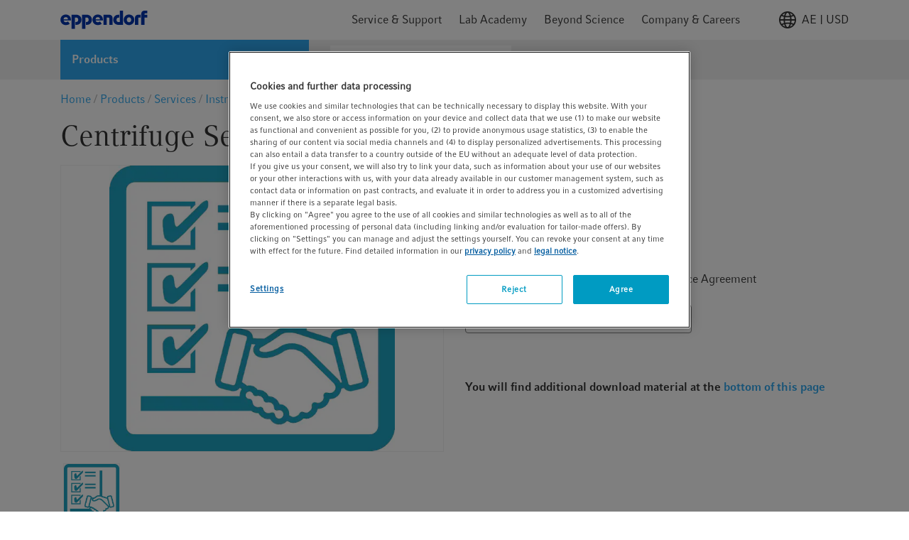

--- FILE ---
content_type: text/html;charset=UTF-8
request_url: https://www.eppendorf.com/ae-en/Products/Services/Instrument-Service-Agreements/PremiumCare-p-0082020323
body_size: 46390
content:














    




<!DOCTYPE html>
<html lang="en">
<head>
    <base href="https://www.eppendorf.com/ae-en/">
    <title>PremiumCare</title>
    <meta http-equiv="Content-Type" content="text/html; charset=utf-8"/>
    <meta http-equiv="X-UA-Compatible" content="IE=edge">
    <meta charset="utf-8">
    <meta name="viewport" content="width=device-width, initial-scale=1, user-scalable=no">
    <meta name="robots" content="noindex,nofollow">
<meta name="keywords">
<meta name="description">
<link rel="icon" href="/_ui/responsive/theme-lambda/images/favicon.ico" sizes="48x48">
        <link rel="icon" href="/_ui/responsive/theme-lambda/images/favicon.svg" type="image/svg+xml">
        <link rel="manifest" href="/_ui/responsive/theme-lambda/site.webmanifest">
    <link rel="apple-touch-icon" href="/_ui/responsive/theme-lambda/images/apple-touch-icon-144x144.png">
<link rel="apple-touch-icon" href="/_ui/responsive/theme-lambda/images/apple-touch-icon-180x180.png">
<link rel="mask-icon" href="/_ui/responsive/theme-lambda/images/safari-pinned-tab.svg" color="#ffffff">
<link rel="stylesheet" type="text/css" media="all" href="/wro/all_responsive.css?v=202601291308" />
		<link rel="stylesheet" type="text/css" media="all" href="/wro/addons_responsive.css?v=202601291308" />
	<link rel="preload" href="/_ui/responsive/common/febundle/fonts/CompatilFactRegular_normal_normal.woff2" as="font" type="font/woff" crossorigin>
<link rel="preload" href="/_ui/responsive/common/febundle/fonts/CompatilTextRegular_normal_normal.woff2" as="font" type="font/woff" crossorigin>

<link rel="preload" href="/_ui/responsive/common/febundle/css/chunks/col-flyout.css" as="style">
<link rel="preload" href="/_ui/responsive/common/febundle/css/chunks/col-flyout.css" as="style">
<link rel="stylesheet" type="text/css" media="all" href="/_ui/responsive/common/febundle/css/chunks/col-flyout.css" />

<link rel="stylesheet" type="text/css" media="all"
	  href="/_ui/responsive/common/febundle/css/chunks/vendors~main.css?v=202601291308"/>
<link rel="stylesheet" type="text/css" media="all"
	  href="/_ui/responsive/common/febundle/css/main.css?v=202601291308"/>
<script type="text/javascript" src="https://cdn.cookielaw.org/consent/9b0872e3-90d2-44cc-8687-d6e1f13b9fa1/OtAutoBlock.js" ></script>
    <script src="https://cdn.cookielaw.org/scripttemplates/otSDKStub.js" data-document-language="true" type="text/javascript" charset="UTF-8" data-domain-script="9b0872e3-90d2-44cc-8687-d6e1f13b9fa1" ></script>
    <script type="text/javascript">
        function OptanonWrapper() {
            // const blackList = [/testsys\.eppendorf/];
            // if(blackList.some(rx => rx.test(window.location.href))) {
            //     document.getElementsByClassName("onetrust-pc-dark-filter")[0].style.display = "none";
            //     document.getElementById("onetrust-banner-sdk").style.display = "none";
            // }

            let activeGroups = window.OnetrustActiveGroups;

            if (activeGroups && activeGroups.length > 1) {
                let groups = activeGroups.split(",").filter(element => element);
                let noCookiesBanners = document.querySelectorAll(".no-cookies-info");
                let groupIds = ["C0001","C0003","C0002","C0005","C0004"];
                let status = groupIds.every(id => groups.includes(id));

                if (status === true) {
                    console.log("Cookies accepted");
                    noCookiesBanners.forEach(element => {
                        if (!element.classList.contains("d-none")) {
                            element.classList.add("d-none");
                        }
                    });
                } else {
                    console.log("Cookies rejected");
                    noCookiesBanners.forEach(element => {
                        if (element.classList.contains("d-none")) {
                            element.classList.remove("d-none");
                        }
                    });
                }
            }

            window.DY = window.DY || {};
            window.DY.userActiveConsent = {
                accepted: false
            };
            if (!DY.userActiveConsent.accepted && typeof OnetrustActiveGroups !== "undefined") {
                let consent = OnetrustActiveGroups.includes("C0003"); // C0003 => Functional Cookies
                DY.userActiveConsent.accepted = !!(consent);
            }

            OneTrust.OnConsentChanged(function() {
                if (typeof DYO !== "undefined" && typeof DYO.ActiveConsent !== "undefined" && typeof OnetrustActiveGroups !== "undefined") {
                    DYO.ActiveConsent.updateConsentAcceptedStatus(!!(OnetrustActiveGroups.includes("C0003")));
                }
            });
        }
    </script>
    <script src="/_ui/shared/js/analyticsmediator.js"></script>
<script type="text/javascript">
        /* Google Analytics */
        var googleAnalyticsTrackingId = 'GTM-K89PBQH';

        var dataLayer = [{
            pageId: 'productDetails',
            pageName: window.location.pathname + window.location.search,
            pageLanguage: 'en',
            userId: '',
            userLoginStatus: 'false',
            isPunchOut: 'false',
            pageArea: 'shop',
            pageCountry: 'AE',
            selectedCountry: 'AE'
        }];

        function gtag() {
            dataLayer.push(arguments)
        }

        gtag("consent", "default", {
            ad_storage: "denied",
            analytics_storage: "denied",
            functionality_storage: "denied",
            personalization_storage: "denied",
            security_storage: "granted",
            ad_user_data: "denied",
            ad_personalization: "denied",
            wait_for_update: 500
        });

        (function (w, d, s, l, i) {
            w[l] = w[l] || [];
            w[l].push({'gtm.start': new Date().getTime(), event: 'gtm.js'});
            var f = d.getElementsByTagName(s)[0], j = d.createElement(s),
                dl = l != 'dataLayer' ? '&l=' + l : '';
            j.async = true;
            j.src = 'https://str.eppendorf.com/gtm.js?id=' + i + dl;
            f.parentNode.insertBefore(j, f);
        })(window, document, 'script', 'dataLayer', googleAnalyticsTrackingId);
    </script>
<link rel="preload" href="/_ui/responsive/common/febundle/js/loader.js?v=202601291308" as="script">
    <link rel="preload" href="/_ui/responsive/common/febundle/js/modern/vendors~main.js?v=202601291308" as="script">
    <link rel="preload" href="/_ui/responsive/common/febundle/js/modern/main.js?v=202601291308" as="script">
    <link rel="preconnect" href="//cdn-eu.dynamicyield.com">
    <link rel="preconnect" href="//st-eu.dynamicyield.com">
    <link rel="preconnect" href="//rcom-eu.dynamicyield.com">
    <link rel="dns-prefetch" href="//cdn-eu.dynamicyield.com">
    <link rel="dns-prefetch" href="//st-eu.dynamicyield.com">
    <link rel="dns-prefetch" href="//rcom-eu.dynamicyield.com">

    




  







</head>

<body class="page-productDetails pageType-ProductPage template-pages-product-productLayout2Page  language-en environment-PROD">



<noscript>
    <iframe src="https://www.googletagmanager.com/ns.html?id=GTM-K89PBQH"
            height="0" width="0" style="display:none;visibility:hidden"></iframe>
</noscript>

<script type="text/javascript">
        
                dataLayer.push({
                    categoryOfProduct: ''
                });
            

        function trackAddToCart(trackingEcommerceData, quantityAdded = null) {
            if (quantityAdded && trackingEcommerceData.items?.[0]) {
                const item = trackingEcommerceData.items[0];
                item.quantity = quantityAdded;
                trackingEcommerceData.value = quantityAdded * item.price;
            }
            dataLayer.push({ ecommerce: null });
            dataLayer.push({
                event: "EEC_add_to_cart",
                event_name: "add_to_cart",
                ecommerce: trackingEcommerceData
            });
        }

        function trackRemoveFromCart(trackingEcommerceData, quantityRemoved = null) {
            if (quantityRemoved && trackingEcommerceData.items?.[0]) {
                const item = trackingEcommerceData.items[0];
                item.quantity = quantityRemoved;
                trackingEcommerceData.value = quantityRemoved * item.price;
            }
            dataLayer.push({ ecommerce: null });
            dataLayer.push({
                event: "EEC_remove_from_cart",
                event_name: "remove_from_cart",
                ecommerce: trackingEcommerceData
            });
        }

        function trackUpdateCart(initialQuantity, newQuantity, trackingEcommerceData) {
            const initialQty = Number(initialQuantity);
            const newQty = Number(newQuantity);

            if (isNaN(initialQty) || isNaN(newQty)) {
                console.error("Invalid quantity values");
                return;
            }

            if (initialQty !== newQty) {
                const quantityDifference = newQty - initialQty;
                if (quantityDifference > 0) {
                    trackAddToCart(trackingEcommerceData, quantityDifference);
                } else {
                    trackRemoveFromCart(trackingEcommerceData, -quantityDifference);
                }
            }
        }

        function trackAddToWishlist(trackingEcommerceData, quantityAdded = null) {
            if (quantityAdded && trackingEcommerceData.items?.[0]) {
                const item = trackingEcommerceData.items[0];
                item.quantity = quantityAdded;
                trackingEcommerceData.value = quantityAdded * item.price;
            }
            dataLayer.push({ ecommerce: null });
            dataLayer.push({
                event: "EEC_add_to_wishlist",
                event_name: "add_to_wishlist",
                ecommerce: trackingEcommerceData
            });
        }

        function trackViewItemOrList(trackingData) {
            window.dataLayer.push({ ecommerce: null });
            window.dataLayer.push(trackingData);
        }

        function trackGenerateLead(trackingData) {
            window.dataLayer.push({ ecommerce: null });
            window.dataLayer.push(trackingData);
        }

        // for adblocker
        if (window.mediator) {
            window.mediator.subscribe('trackAddToCart', trackingEcommerceData => {
                if (trackingEcommerceData) {
                    trackAddToCart(trackingEcommerceData);
                }
            });

            window.mediator.subscribe('trackRemoveFromCart', trackingEcommerceData => {
                // console.log("asdf trackingEcommerceData in googleAnalyticsBody.tag mediator", trackingEcommerceData);
                if (trackingEcommerceData) {
                    trackRemoveFromCart(trackingEcommerceData);
                }
            });

            window.mediator.subscribe('trackUpdateCart', data => {
                const { initialCartQuantity, newCartQuantity, trackingEcommerceData } = data;
                if (initialCartQuantity && newCartQuantity && trackingEcommerceData) {
                    trackUpdateCart(initialCartQuantity, newCartQuantity, trackingEcommerceData);
                }
            });

            window.mediator.subscribe('trackAddToWishlist', trackingEcommerceData => {
                if (trackingEcommerceData) {
                    trackAddToWishlist(trackingEcommerceData);
                }
            });

            window.mediator.subscribe('trackViewItemOrList', trackingData => {
                if (trackingData) {
                    trackViewItemOrList(trackingData);
                }
            });

            window.mediator.subscribe('trackGenerateLead', trackingData => {
                if (trackingData) {
                    trackGenerateLead(trackingData);
                }
            });
        }
    </script>
<div id="v-app">
    <lightbox type="xs">
        <template slot="trigger">
            <p id="autoLogout"></p>
        </template>
        <template slot="lightbox">
            <div class="autoLogoutModal">
                <p class="h2 typography__flags --boldFa">Your session will expire soon</p>
                <hr>
                <p class="mb-2 mt-1">For security reasons you will be automatically signed out in:</p>
                <div class="timer d-flex">
                    <p class="h2 typography__flags --boldFa">
                        <span class="minutes"></span>
                        <span>Minutes</span>
                    </p>
                    <p class="h2 typography__flags --boldFa ml-1">
                        <span class="seconds"></span>
                        <span>Seconds</span>
                    </p>
                </div>
                <p class="mt-2">Please click „Continue“ to stay logged in or click &quot;Sign out&quot; to end your session now.</p>
                <div class="d-flex justify-content-end mt-3">
                    <a id="loginOverlayLogoutButton" href="/ae-en/logout"
                       class="button__secondary js-signout-session mr-2 typography__copyText gtm-session-autologout-modal-button-logout">
                        Sign out</a>
                    <button class="button__primary js-continue-session js-close-lightbox">Continue</button>
                </div>
            </div>
        </template>
    </lightbox>

    <main data-currency-iso-code="USD"
                
                    data-base-product-name="PremiumCare" v-tracking-for-product-page="{
        event: 'EEC_view_item',
        event_name: 'view_item',
        ecommerce:{
            currency: 'USD',
            value: '',
            items:[
                {
                    item_name: 'Centrifuge Services - PremiumCare',
                    item_id: '0082020323',
                    item_category: 'Services',
                    item_category2: 'Instrument Service Agreements',
                    item_list_name: 'PremiumCare',
                    item_list_id: 'PF-11146914',
                    quantity: 1,
                    price: ''
                }
            ]
        }
    }"
                
        >
            <a href="#skip-to-content" class="skiptocontent" data-role="none">text.skipToContent</a>
            <a href="#skiptonavigation" class="skiptonavigation" data-role="none">text.skipToNavigation</a>

            <div class="yCmsContentSlot">
<div id="consent-management-alert" data-consent-management-url="">

    <ul class="consent-management-list" role="tablist" aria-live="polite" data-behavior="accordion">

        </ul>
</div></div><header class="header ">
		
























<div class="header-top default-transition">
    
        
    
    <div class="navigation-container hidden ">
        <div class="container">
            <div class="navigation-top">
                <span class="typography__caption typography__flags --boldFa --uppercase">
                    MENU
                </span>
                
                    <div class="country-switch-dialog">
                        









    <div v-popover="{ buttonSelector: '.icon' , placement: 'bottom-end'}" class="header-change-country">
        <div class="icon w-100 d-flex justify-content-end gtm-header-change-country">
            <svg class="mr-1">
                <use xlink:href="/_ui/responsive/common/febundle/svg-sprite/sprite.svg#icon_world"></use>
            </svg>
            AE | USD
        </div>
        <div class="popover-wrapper hidden">
            <div class="popover-content" v-country-selector="{
                    listing: [{&#034;isocode&#034;:&#034;HK&#034;,&#034;name&#034;:&#034;(China) Hong Kong&#034;,&#034;baseStoreUid&#034;:&#034;eagHK&#034;,&#034;languages&#034;:[{&#034;isocode&#034;:&#034;en&#034;,&#034;name&#034;:&#034;English&#034;,&#034;nativeName&#034;:null,&#034;active&#034;:false,&#034;required&#034;:false}],&#034;currencies&#034;:[&#034;HKD&#034;],&#034;checkoutDisabled&#034;:false},{&#034;isocode&#034;:&#034;TW&#034;,&#034;name&#034;:&#034;(China) Taiwan&#034;,&#034;baseStoreUid&#034;:&#034;eagTW&#034;,&#034;languages&#034;:[{&#034;isocode&#034;:&#034;en&#034;,&#034;name&#034;:&#034;English&#034;,&#034;nativeName&#034;:null,&#034;active&#034;:false,&#034;required&#034;:false}],&#034;currencies&#034;:[&#034;TWD&#034;],&#034;checkoutDisabled&#034;:true},{&#034;isocode&#034;:&#034;AF&#034;,&#034;name&#034;:&#034;Afghanistan&#034;,&#034;baseStoreUid&#034;:&#034;eagMEA&#034;,&#034;languages&#034;:[{&#034;isocode&#034;:&#034;en&#034;,&#034;name&#034;:&#034;English&#034;,&#034;nativeName&#034;:null,&#034;active&#034;:false,&#034;required&#034;:false}],&#034;currencies&#034;:[&#034;USD&#034;,&#034;EUR&#034;],&#034;checkoutDisabled&#034;:true},{&#034;isocode&#034;:&#034;AL&#034;,&#034;name&#034;:&#034;Albania&#034;,&#034;baseStoreUid&#034;:&#034;eagRS&#034;,&#034;languages&#034;:[{&#034;isocode&#034;:&#034;en&#034;,&#034;name&#034;:&#034;English&#034;,&#034;nativeName&#034;:null,&#034;active&#034;:false,&#034;required&#034;:false}],&#034;currencies&#034;:[&#034;RSD&#034;],&#034;checkoutDisabled&#034;:true},{&#034;isocode&#034;:&#034;DZ&#034;,&#034;name&#034;:&#034;Algeria&#034;,&#034;baseStoreUid&#034;:&#034;eagMA&#034;,&#034;languages&#034;:[{&#034;isocode&#034;:&#034;fr&#034;,&#034;name&#034;:&#034;French&#034;,&#034;nativeName&#034;:null,&#034;active&#034;:false,&#034;required&#034;:false},{&#034;isocode&#034;:&#034;en&#034;,&#034;name&#034;:&#034;English&#034;,&#034;nativeName&#034;:null,&#034;active&#034;:false,&#034;required&#034;:false}],&#034;currencies&#034;:[&#034;EUR&#034;],&#034;checkoutDisabled&#034;:true},{&#034;isocode&#034;:&#034;AO&#034;,&#034;name&#034;:&#034;Angola&#034;,&#034;baseStoreUid&#034;:&#034;eagMEA&#034;,&#034;languages&#034;:[{&#034;isocode&#034;:&#034;en&#034;,&#034;name&#034;:&#034;English&#034;,&#034;nativeName&#034;:null,&#034;active&#034;:false,&#034;required&#034;:false}],&#034;currencies&#034;:[&#034;USD&#034;,&#034;EUR&#034;],&#034;checkoutDisabled&#034;:true},{&#034;isocode&#034;:&#034;AI&#034;,&#034;name&#034;:&#034;Anguilla&#034;,&#034;baseStoreUid&#034;:&#034;eagAR&#034;,&#034;languages&#034;:[{&#034;isocode&#034;:&#034;es&#034;,&#034;name&#034;:&#034;Spanish&#034;,&#034;nativeName&#034;:null,&#034;active&#034;:false,&#034;required&#034;:false},{&#034;isocode&#034;:&#034;en&#034;,&#034;name&#034;:&#034;English&#034;,&#034;nativeName&#034;:null,&#034;active&#034;:false,&#034;required&#034;:false}],&#034;currencies&#034;:[&#034;ARS&#034;],&#034;checkoutDisabled&#034;:true},{&#034;isocode&#034;:&#034;AG&#034;,&#034;name&#034;:&#034;Antigua and Barbuda&#034;,&#034;baseStoreUid&#034;:&#034;eagAR&#034;,&#034;languages&#034;:[{&#034;isocode&#034;:&#034;es&#034;,&#034;name&#034;:&#034;Spanish&#034;,&#034;nativeName&#034;:null,&#034;active&#034;:false,&#034;required&#034;:false},{&#034;isocode&#034;:&#034;en&#034;,&#034;name&#034;:&#034;English&#034;,&#034;nativeName&#034;:null,&#034;active&#034;:false,&#034;required&#034;:false}],&#034;currencies&#034;:[&#034;ARS&#034;],&#034;checkoutDisabled&#034;:true},{&#034;isocode&#034;:&#034;AR&#034;,&#034;name&#034;:&#034;Argentina&#034;,&#034;baseStoreUid&#034;:&#034;eagAR&#034;,&#034;languages&#034;:[{&#034;isocode&#034;:&#034;es&#034;,&#034;name&#034;:&#034;Spanish&#034;,&#034;nativeName&#034;:null,&#034;active&#034;:false,&#034;required&#034;:false},{&#034;isocode&#034;:&#034;en&#034;,&#034;name&#034;:&#034;English&#034;,&#034;nativeName&#034;:null,&#034;active&#034;:false,&#034;required&#034;:false}],&#034;currencies&#034;:[&#034;ARS&#034;],&#034;checkoutDisabled&#034;:true},{&#034;isocode&#034;:&#034;AM&#034;,&#034;name&#034;:&#034;Armenia&#034;,&#034;baseStoreUid&#034;:&#034;eagRS&#034;,&#034;languages&#034;:[{&#034;isocode&#034;:&#034;en&#034;,&#034;name&#034;:&#034;English&#034;,&#034;nativeName&#034;:null,&#034;active&#034;:false,&#034;required&#034;:false}],&#034;currencies&#034;:[&#034;RSD&#034;],&#034;checkoutDisabled&#034;:true},{&#034;isocode&#034;:&#034;AW&#034;,&#034;name&#034;:&#034;Aruba&#034;,&#034;baseStoreUid&#034;:&#034;eagAR&#034;,&#034;languages&#034;:[{&#034;isocode&#034;:&#034;es&#034;,&#034;name&#034;:&#034;Spanish&#034;,&#034;nativeName&#034;:null,&#034;active&#034;:false,&#034;required&#034;:false},{&#034;isocode&#034;:&#034;en&#034;,&#034;name&#034;:&#034;English&#034;,&#034;nativeName&#034;:null,&#034;active&#034;:false,&#034;required&#034;:false}],&#034;currencies&#034;:[&#034;ARS&#034;],&#034;checkoutDisabled&#034;:true},{&#034;isocode&#034;:&#034;AU&#034;,&#034;name&#034;:&#034;Australia&#034;,&#034;baseStoreUid&#034;:&#034;eagAU&#034;,&#034;languages&#034;:[{&#034;isocode&#034;:&#034;en&#034;,&#034;name&#034;:&#034;English&#034;,&#034;nativeName&#034;:null,&#034;active&#034;:false,&#034;required&#034;:false}],&#034;currencies&#034;:[&#034;AUD&#034;],&#034;checkoutDisabled&#034;:false},{&#034;isocode&#034;:&#034;AT&#034;,&#034;name&#034;:&#034;Austria&#034;,&#034;baseStoreUid&#034;:&#034;eagAT&#034;,&#034;languages&#034;:[{&#034;isocode&#034;:&#034;de&#034;,&#034;name&#034;:&#034;German&#034;,&#034;nativeName&#034;:null,&#034;active&#034;:false,&#034;required&#034;:false},{&#034;isocode&#034;:&#034;en&#034;,&#034;name&#034;:&#034;English&#034;,&#034;nativeName&#034;:null,&#034;active&#034;:false,&#034;required&#034;:false}],&#034;currencies&#034;:[&#034;EUR&#034;],&#034;checkoutDisabled&#034;:false},{&#034;isocode&#034;:&#034;AZ&#034;,&#034;name&#034;:&#034;Azerbaijan&#034;,&#034;baseStoreUid&#034;:&#034;eagRS&#034;,&#034;languages&#034;:[{&#034;isocode&#034;:&#034;en&#034;,&#034;name&#034;:&#034;English&#034;,&#034;nativeName&#034;:null,&#034;active&#034;:false,&#034;required&#034;:false}],&#034;currencies&#034;:[&#034;RSD&#034;],&#034;checkoutDisabled&#034;:true},{&#034;isocode&#034;:&#034;BS&#034;,&#034;name&#034;:&#034;Bahamas&#034;,&#034;baseStoreUid&#034;:&#034;eagAR&#034;,&#034;languages&#034;:[{&#034;isocode&#034;:&#034;es&#034;,&#034;name&#034;:&#034;Spanish&#034;,&#034;nativeName&#034;:null,&#034;active&#034;:false,&#034;required&#034;:false},{&#034;isocode&#034;:&#034;en&#034;,&#034;name&#034;:&#034;English&#034;,&#034;nativeName&#034;:null,&#034;active&#034;:false,&#034;required&#034;:false}],&#034;currencies&#034;:[&#034;ARS&#034;],&#034;checkoutDisabled&#034;:true},{&#034;isocode&#034;:&#034;BH&#034;,&#034;name&#034;:&#034;Bahrain&#034;,&#034;baseStoreUid&#034;:&#034;eagMEA&#034;,&#034;languages&#034;:[{&#034;isocode&#034;:&#034;en&#034;,&#034;name&#034;:&#034;English&#034;,&#034;nativeName&#034;:null,&#034;active&#034;:false,&#034;required&#034;:false}],&#034;currencies&#034;:[&#034;USD&#034;,&#034;EUR&#034;],&#034;checkoutDisabled&#034;:true},{&#034;isocode&#034;:&#034;BD&#034;,&#034;name&#034;:&#034;Bangladesh&#034;,&#034;baseStoreUid&#034;:&#034;eagBD&#034;,&#034;languages&#034;:[{&#034;isocode&#034;:&#034;en&#034;,&#034;name&#034;:&#034;English&#034;,&#034;nativeName&#034;:null,&#034;active&#034;:false,&#034;required&#034;:false}],&#034;currencies&#034;:[&#034;BDT&#034;],&#034;checkoutDisabled&#034;:true},{&#034;isocode&#034;:&#034;BB&#034;,&#034;name&#034;:&#034;Barbados&#034;,&#034;baseStoreUid&#034;:&#034;eagAR&#034;,&#034;languages&#034;:[{&#034;isocode&#034;:&#034;es&#034;,&#034;name&#034;:&#034;Spanish&#034;,&#034;nativeName&#034;:null,&#034;active&#034;:false,&#034;required&#034;:false},{&#034;isocode&#034;:&#034;en&#034;,&#034;name&#034;:&#034;English&#034;,&#034;nativeName&#034;:null,&#034;active&#034;:false,&#034;required&#034;:false}],&#034;currencies&#034;:[&#034;ARS&#034;],&#034;checkoutDisabled&#034;:true},{&#034;isocode&#034;:&#034;BE&#034;,&#034;name&#034;:&#034;Belgium&#034;,&#034;baseStoreUid&#034;:&#034;eagBE&#034;,&#034;languages&#034;:[{&#034;isocode&#034;:&#034;fr&#034;,&#034;name&#034;:&#034;French&#034;,&#034;nativeName&#034;:null,&#034;active&#034;:false,&#034;required&#034;:false},{&#034;isocode&#034;:&#034;en&#034;,&#034;name&#034;:&#034;English&#034;,&#034;nativeName&#034;:null,&#034;active&#034;:false,&#034;required&#034;:false}],&#034;currencies&#034;:[&#034;EUR&#034;],&#034;checkoutDisabled&#034;:false},{&#034;isocode&#034;:&#034;BZ&#034;,&#034;name&#034;:&#034;Belize&#034;,&#034;baseStoreUid&#034;:&#034;eagAR&#034;,&#034;languages&#034;:[{&#034;isocode&#034;:&#034;es&#034;,&#034;name&#034;:&#034;Spanish&#034;,&#034;nativeName&#034;:null,&#034;active&#034;:false,&#034;required&#034;:false},{&#034;isocode&#034;:&#034;en&#034;,&#034;name&#034;:&#034;English&#034;,&#034;nativeName&#034;:null,&#034;active&#034;:false,&#034;required&#034;:false}],&#034;currencies&#034;:[&#034;ARS&#034;],&#034;checkoutDisabled&#034;:true},{&#034;isocode&#034;:&#034;BJ&#034;,&#034;name&#034;:&#034;Benin&#034;,&#034;baseStoreUid&#034;:&#034;eagMEA&#034;,&#034;languages&#034;:[{&#034;isocode&#034;:&#034;en&#034;,&#034;name&#034;:&#034;English&#034;,&#034;nativeName&#034;:null,&#034;active&#034;:false,&#034;required&#034;:false}],&#034;currencies&#034;:[&#034;USD&#034;,&#034;EUR&#034;],&#034;checkoutDisabled&#034;:true},{&#034;isocode&#034;:&#034;BM&#034;,&#034;name&#034;:&#034;Bermuda&#034;,&#034;baseStoreUid&#034;:&#034;eagAR&#034;,&#034;languages&#034;:[{&#034;isocode&#034;:&#034;es&#034;,&#034;name&#034;:&#034;Spanish&#034;,&#034;nativeName&#034;:null,&#034;active&#034;:false,&#034;required&#034;:false},{&#034;isocode&#034;:&#034;en&#034;,&#034;name&#034;:&#034;English&#034;,&#034;nativeName&#034;:null,&#034;active&#034;:false,&#034;required&#034;:false}],&#034;currencies&#034;:[&#034;ARS&#034;],&#034;checkoutDisabled&#034;:true},{&#034;isocode&#034;:&#034;BT&#034;,&#034;name&#034;:&#034;Bhutan&#034;,&#034;baseStoreUid&#034;:&#034;eagBD&#034;,&#034;languages&#034;:[{&#034;isocode&#034;:&#034;en&#034;,&#034;name&#034;:&#034;English&#034;,&#034;nativeName&#034;:null,&#034;active&#034;:false,&#034;required&#034;:false}],&#034;currencies&#034;:[&#034;BDT&#034;],&#034;checkoutDisabled&#034;:true},{&#034;isocode&#034;:&#034;BO&#034;,&#034;name&#034;:&#034;Bolivia&#034;,&#034;baseStoreUid&#034;:&#034;eagAR&#034;,&#034;languages&#034;:[{&#034;isocode&#034;:&#034;es&#034;,&#034;name&#034;:&#034;Spanish&#034;,&#034;nativeName&#034;:null,&#034;active&#034;:false,&#034;required&#034;:false},{&#034;isocode&#034;:&#034;en&#034;,&#034;name&#034;:&#034;English&#034;,&#034;nativeName&#034;:null,&#034;active&#034;:false,&#034;required&#034;:false}],&#034;currencies&#034;:[&#034;ARS&#034;],&#034;checkoutDisabled&#034;:true},{&#034;isocode&#034;:&#034;BA&#034;,&#034;name&#034;:&#034;Bosnia and Herzegovina&#034;,&#034;baseStoreUid&#034;:&#034;eagRS&#034;,&#034;languages&#034;:[{&#034;isocode&#034;:&#034;en&#034;,&#034;name&#034;:&#034;English&#034;,&#034;nativeName&#034;:null,&#034;active&#034;:false,&#034;required&#034;:false}],&#034;currencies&#034;:[&#034;RSD&#034;],&#034;checkoutDisabled&#034;:true},{&#034;isocode&#034;:&#034;BW&#034;,&#034;name&#034;:&#034;Botswana&#034;,&#034;baseStoreUid&#034;:&#034;eagMEA&#034;,&#034;languages&#034;:[{&#034;isocode&#034;:&#034;en&#034;,&#034;name&#034;:&#034;English&#034;,&#034;nativeName&#034;:null,&#034;active&#034;:false,&#034;required&#034;:false}],&#034;currencies&#034;:[&#034;USD&#034;,&#034;EUR&#034;],&#034;checkoutDisabled&#034;:true},{&#034;isocode&#034;:&#034;BR&#034;,&#034;name&#034;:&#034;Brazil&#034;,&#034;baseStoreUid&#034;:&#034;eagBR&#034;,&#034;languages&#034;:[{&#034;isocode&#034;:&#034;pt&#034;,&#034;name&#034;:&#034;Portuguese&#034;,&#034;nativeName&#034;:null,&#034;active&#034;:false,&#034;required&#034;:false},{&#034;isocode&#034;:&#034;en&#034;,&#034;name&#034;:&#034;English&#034;,&#034;nativeName&#034;:null,&#034;active&#034;:false,&#034;required&#034;:false}],&#034;currencies&#034;:[&#034;BRL&#034;],&#034;checkoutDisabled&#034;:false},{&#034;isocode&#034;:&#034;BN&#034;,&#034;name&#034;:&#034;Brunei Darussalam&#034;,&#034;baseStoreUid&#034;:&#034;eagBN&#034;,&#034;languages&#034;:[{&#034;isocode&#034;:&#034;en&#034;,&#034;name&#034;:&#034;English&#034;,&#034;nativeName&#034;:null,&#034;active&#034;:false,&#034;required&#034;:false}],&#034;currencies&#034;:[&#034;BND&#034;],&#034;checkoutDisabled&#034;:true},{&#034;isocode&#034;:&#034;BG&#034;,&#034;name&#034;:&#034;Bulgaria&#034;,&#034;baseStoreUid&#034;:&#034;eagHU&#034;,&#034;languages&#034;:[{&#034;isocode&#034;:&#034;en&#034;,&#034;name&#034;:&#034;English&#034;,&#034;nativeName&#034;:null,&#034;active&#034;:false,&#034;required&#034;:false}],&#034;currencies&#034;:[&#034;EUR&#034;],&#034;checkoutDisabled&#034;:false},{&#034;isocode&#034;:&#034;BF&#034;,&#034;name&#034;:&#034;Burkina Faso&#034;,&#034;baseStoreUid&#034;:&#034;eagMEA&#034;,&#034;languages&#034;:[{&#034;isocode&#034;:&#034;en&#034;,&#034;name&#034;:&#034;English&#034;,&#034;nativeName&#034;:null,&#034;active&#034;:false,&#034;required&#034;:false}],&#034;currencies&#034;:[&#034;USD&#034;,&#034;EUR&#034;],&#034;checkoutDisabled&#034;:true},{&#034;isocode&#034;:&#034;BI&#034;,&#034;name&#034;:&#034;Burundi&#034;,&#034;baseStoreUid&#034;:&#034;eagMEA&#034;,&#034;languages&#034;:[{&#034;isocode&#034;:&#034;en&#034;,&#034;name&#034;:&#034;English&#034;,&#034;nativeName&#034;:null,&#034;active&#034;:false,&#034;required&#034;:false}],&#034;currencies&#034;:[&#034;USD&#034;,&#034;EUR&#034;],&#034;checkoutDisabled&#034;:true},{&#034;isocode&#034;:&#034;KH&#034;,&#034;name&#034;:&#034;Cambodia&#034;,&#034;baseStoreUid&#034;:&#034;eagSEA&#034;,&#034;languages&#034;:[{&#034;isocode&#034;:&#034;en&#034;,&#034;name&#034;:&#034;English&#034;,&#034;nativeName&#034;:null,&#034;active&#034;:false,&#034;required&#034;:false}],&#034;currencies&#034;:[&#034;PHP&#034;],&#034;checkoutDisabled&#034;:true},{&#034;isocode&#034;:&#034;CM&#034;,&#034;name&#034;:&#034;Cameroon&#034;,&#034;baseStoreUid&#034;:&#034;eagMEA&#034;,&#034;languages&#034;:[{&#034;isocode&#034;:&#034;en&#034;,&#034;name&#034;:&#034;English&#034;,&#034;nativeName&#034;:null,&#034;active&#034;:false,&#034;required&#034;:false}],&#034;currencies&#034;:[&#034;USD&#034;,&#034;EUR&#034;],&#034;checkoutDisabled&#034;:true},{&#034;isocode&#034;:&#034;CA&#034;,&#034;name&#034;:&#034;Canada&#034;,&#034;baseStoreUid&#034;:&#034;eagCA&#034;,&#034;languages&#034;:[{&#034;isocode&#034;:&#034;en&#034;,&#034;name&#034;:&#034;English&#034;,&#034;nativeName&#034;:null,&#034;active&#034;:false,&#034;required&#034;:false},{&#034;isocode&#034;:&#034;fr&#034;,&#034;name&#034;:&#034;French&#034;,&#034;nativeName&#034;:null,&#034;active&#034;:false,&#034;required&#034;:false}],&#034;currencies&#034;:[&#034;CAD&#034;],&#034;checkoutDisabled&#034;:false},{&#034;isocode&#034;:&#034;CV&#034;,&#034;name&#034;:&#034;Cape Verde&#034;,&#034;baseStoreUid&#034;:&#034;eagMEA&#034;,&#034;languages&#034;:[{&#034;isocode&#034;:&#034;en&#034;,&#034;name&#034;:&#034;English&#034;,&#034;nativeName&#034;:null,&#034;active&#034;:false,&#034;required&#034;:false}],&#034;currencies&#034;:[&#034;USD&#034;,&#034;EUR&#034;],&#034;checkoutDisabled&#034;:true},{&#034;isocode&#034;:&#034;KY&#034;,&#034;name&#034;:&#034;Cayman Islands&#034;,&#034;baseStoreUid&#034;:&#034;eagAR&#034;,&#034;languages&#034;:[{&#034;isocode&#034;:&#034;es&#034;,&#034;name&#034;:&#034;Spanish&#034;,&#034;nativeName&#034;:null,&#034;active&#034;:false,&#034;required&#034;:false},{&#034;isocode&#034;:&#034;en&#034;,&#034;name&#034;:&#034;English&#034;,&#034;nativeName&#034;:null,&#034;active&#034;:false,&#034;required&#034;:false}],&#034;currencies&#034;:[&#034;ARS&#034;],&#034;checkoutDisabled&#034;:true},{&#034;isocode&#034;:&#034;CF&#034;,&#034;name&#034;:&#034;Central African Republic&#034;,&#034;baseStoreUid&#034;:&#034;eagMEA&#034;,&#034;languages&#034;:[{&#034;isocode&#034;:&#034;en&#034;,&#034;name&#034;:&#034;English&#034;,&#034;nativeName&#034;:null,&#034;active&#034;:false,&#034;required&#034;:false}],&#034;currencies&#034;:[&#034;USD&#034;,&#034;EUR&#034;],&#034;checkoutDisabled&#034;:true},{&#034;isocode&#034;:&#034;TD&#034;,&#034;name&#034;:&#034;Chad&#034;,&#034;baseStoreUid&#034;:&#034;eagMEA&#034;,&#034;languages&#034;:[{&#034;isocode&#034;:&#034;en&#034;,&#034;name&#034;:&#034;English&#034;,&#034;nativeName&#034;:null,&#034;active&#034;:false,&#034;required&#034;:false}],&#034;currencies&#034;:[&#034;USD&#034;,&#034;EUR&#034;],&#034;checkoutDisabled&#034;:true},{&#034;isocode&#034;:&#034;CL&#034;,&#034;name&#034;:&#034;Chile&#034;,&#034;baseStoreUid&#034;:&#034;eagAR&#034;,&#034;languages&#034;:[{&#034;isocode&#034;:&#034;es&#034;,&#034;name&#034;:&#034;Spanish&#034;,&#034;nativeName&#034;:null,&#034;active&#034;:false,&#034;required&#034;:false},{&#034;isocode&#034;:&#034;en&#034;,&#034;name&#034;:&#034;English&#034;,&#034;nativeName&#034;:null,&#034;active&#034;:false,&#034;required&#034;:false}],&#034;currencies&#034;:[&#034;ARS&#034;],&#034;checkoutDisabled&#034;:true},{&#034;isocode&#034;:&#034;CN&#034;,&#034;name&#034;:&#034;China&#034;,&#034;baseStoreUid&#034;:&#034;eagCN&#034;,&#034;languages&#034;:[{&#034;isocode&#034;:&#034;zh&#034;,&#034;name&#034;:&#034;Chinese&#034;,&#034;nativeName&#034;:null,&#034;active&#034;:false,&#034;required&#034;:false},{&#034;isocode&#034;:&#034;en&#034;,&#034;name&#034;:&#034;English&#034;,&#034;nativeName&#034;:null,&#034;active&#034;:false,&#034;required&#034;:false}],&#034;currencies&#034;:[&#034;CNY&#034;],&#034;checkoutDisabled&#034;:false},{&#034;isocode&#034;:&#034;CX&#034;,&#034;name&#034;:&#034;Christmas Island&#034;,&#034;baseStoreUid&#034;:&#034;eagFJ&#034;,&#034;languages&#034;:[{&#034;isocode&#034;:&#034;en&#034;,&#034;name&#034;:&#034;English&#034;,&#034;nativeName&#034;:null,&#034;active&#034;:false,&#034;required&#034;:false}],&#034;currencies&#034;:[&#034;FJD&#034;],&#034;checkoutDisabled&#034;:true},{&#034;isocode&#034;:&#034;CC&#034;,&#034;name&#034;:&#034;Cocos (Keeling) Islands&#034;,&#034;baseStoreUid&#034;:&#034;eagFJ&#034;,&#034;languages&#034;:[{&#034;isocode&#034;:&#034;en&#034;,&#034;name&#034;:&#034;English&#034;,&#034;nativeName&#034;:null,&#034;active&#034;:false,&#034;required&#034;:false}],&#034;currencies&#034;:[&#034;FJD&#034;],&#034;checkoutDisabled&#034;:true},{&#034;isocode&#034;:&#034;CO&#034;,&#034;name&#034;:&#034;Colombia&#034;,&#034;baseStoreUid&#034;:&#034;eagAR&#034;,&#034;languages&#034;:[{&#034;isocode&#034;:&#034;es&#034;,&#034;name&#034;:&#034;Spanish&#034;,&#034;nativeName&#034;:null,&#034;active&#034;:false,&#034;required&#034;:false},{&#034;isocode&#034;:&#034;en&#034;,&#034;name&#034;:&#034;English&#034;,&#034;nativeName&#034;:null,&#034;active&#034;:false,&#034;required&#034;:false}],&#034;currencies&#034;:[&#034;ARS&#034;],&#034;checkoutDisabled&#034;:true},{&#034;isocode&#034;:&#034;KM&#034;,&#034;name&#034;:&#034;Comoros&#034;,&#034;baseStoreUid&#034;:&#034;eagMEA&#034;,&#034;languages&#034;:[{&#034;isocode&#034;:&#034;en&#034;,&#034;name&#034;:&#034;English&#034;,&#034;nativeName&#034;:null,&#034;active&#034;:false,&#034;required&#034;:false}],&#034;currencies&#034;:[&#034;USD&#034;,&#034;EUR&#034;],&#034;checkoutDisabled&#034;:true},{&#034;isocode&#034;:&#034;CG&#034;,&#034;name&#034;:&#034;Congo&#034;,&#034;baseStoreUid&#034;:&#034;eagMEA&#034;,&#034;languages&#034;:[{&#034;isocode&#034;:&#034;en&#034;,&#034;name&#034;:&#034;English&#034;,&#034;nativeName&#034;:null,&#034;active&#034;:false,&#034;required&#034;:false}],&#034;currencies&#034;:[&#034;USD&#034;,&#034;EUR&#034;],&#034;checkoutDisabled&#034;:true},{&#034;isocode&#034;:&#034;CD&#034;,&#034;name&#034;:&#034;Congo, the Democratic Republic of the&#034;,&#034;baseStoreUid&#034;:&#034;eagMEA&#034;,&#034;languages&#034;:[{&#034;isocode&#034;:&#034;en&#034;,&#034;name&#034;:&#034;English&#034;,&#034;nativeName&#034;:null,&#034;active&#034;:false,&#034;required&#034;:false}],&#034;currencies&#034;:[&#034;USD&#034;,&#034;EUR&#034;],&#034;checkoutDisabled&#034;:true},{&#034;isocode&#034;:&#034;CK&#034;,&#034;name&#034;:&#034;Cook Islands&#034;,&#034;baseStoreUid&#034;:&#034;eagFJ&#034;,&#034;languages&#034;:[{&#034;isocode&#034;:&#034;en&#034;,&#034;name&#034;:&#034;English&#034;,&#034;nativeName&#034;:null,&#034;active&#034;:false,&#034;required&#034;:false}],&#034;currencies&#034;:[&#034;FJD&#034;],&#034;checkoutDisabled&#034;:true},{&#034;isocode&#034;:&#034;CR&#034;,&#034;name&#034;:&#034;Costa Rica&#034;,&#034;baseStoreUid&#034;:&#034;eagAR&#034;,&#034;languages&#034;:[{&#034;isocode&#034;:&#034;es&#034;,&#034;name&#034;:&#034;Spanish&#034;,&#034;nativeName&#034;:null,&#034;active&#034;:false,&#034;required&#034;:false},{&#034;isocode&#034;:&#034;en&#034;,&#034;name&#034;:&#034;English&#034;,&#034;nativeName&#034;:null,&#034;active&#034;:false,&#034;required&#034;:false}],&#034;currencies&#034;:[&#034;ARS&#034;],&#034;checkoutDisabled&#034;:true},{&#034;isocode&#034;:&#034;CI&#034;,&#034;name&#034;:&#034;Cote d&#039;Ivoire&#034;,&#034;baseStoreUid&#034;:&#034;eagMEA&#034;,&#034;languages&#034;:[{&#034;isocode&#034;:&#034;en&#034;,&#034;name&#034;:&#034;English&#034;,&#034;nativeName&#034;:null,&#034;active&#034;:false,&#034;required&#034;:false}],&#034;currencies&#034;:[&#034;USD&#034;,&#034;EUR&#034;],&#034;checkoutDisabled&#034;:true},{&#034;isocode&#034;:&#034;HR&#034;,&#034;name&#034;:&#034;Croatia&#034;,&#034;baseStoreUid&#034;:&#034;eagHU&#034;,&#034;languages&#034;:[{&#034;isocode&#034;:&#034;en&#034;,&#034;name&#034;:&#034;English&#034;,&#034;nativeName&#034;:null,&#034;active&#034;:false,&#034;required&#034;:false}],&#034;currencies&#034;:[&#034;EUR&#034;],&#034;checkoutDisabled&#034;:false},{&#034;isocode&#034;:&#034;CW&#034;,&#034;name&#034;:&#034;Curaçao&#034;,&#034;baseStoreUid&#034;:&#034;eagAR&#034;,&#034;languages&#034;:[{&#034;isocode&#034;:&#034;es&#034;,&#034;name&#034;:&#034;Spanish&#034;,&#034;nativeName&#034;:null,&#034;active&#034;:false,&#034;required&#034;:false},{&#034;isocode&#034;:&#034;en&#034;,&#034;name&#034;:&#034;English&#034;,&#034;nativeName&#034;:null,&#034;active&#034;:false,&#034;required&#034;:false}],&#034;currencies&#034;:[&#034;ARS&#034;],&#034;checkoutDisabled&#034;:true},{&#034;isocode&#034;:&#034;CY&#034;,&#034;name&#034;:&#034;Cyprus&#034;,&#034;baseStoreUid&#034;:&#034;eagHU&#034;,&#034;languages&#034;:[{&#034;isocode&#034;:&#034;en&#034;,&#034;name&#034;:&#034;English&#034;,&#034;nativeName&#034;:null,&#034;active&#034;:false,&#034;required&#034;:false}],&#034;currencies&#034;:[&#034;EUR&#034;],&#034;checkoutDisabled&#034;:false},{&#034;isocode&#034;:&#034;CZ&#034;,&#034;name&#034;:&#034;Czech Republic&#034;,&#034;baseStoreUid&#034;:&#034;eagRS&#034;,&#034;languages&#034;:[{&#034;isocode&#034;:&#034;en&#034;,&#034;name&#034;:&#034;English&#034;,&#034;nativeName&#034;:null,&#034;active&#034;:false,&#034;required&#034;:false}],&#034;currencies&#034;:[&#034;RSD&#034;],&#034;checkoutDisabled&#034;:true},{&#034;isocode&#034;:&#034;DK&#034;,&#034;name&#034;:&#034;Denmark&#034;,&#034;baseStoreUid&#034;:&#034;eagDK&#034;,&#034;languages&#034;:[{&#034;isocode&#034;:&#034;en&#034;,&#034;name&#034;:&#034;English&#034;,&#034;nativeName&#034;:null,&#034;active&#034;:false,&#034;required&#034;:false}],&#034;currencies&#034;:[&#034;EUR&#034;],&#034;checkoutDisabled&#034;:false},{&#034;isocode&#034;:&#034;DJ&#034;,&#034;name&#034;:&#034;Djibouti&#034;,&#034;baseStoreUid&#034;:&#034;eagMEA&#034;,&#034;languages&#034;:[{&#034;isocode&#034;:&#034;en&#034;,&#034;name&#034;:&#034;English&#034;,&#034;nativeName&#034;:null,&#034;active&#034;:false,&#034;required&#034;:false}],&#034;currencies&#034;:[&#034;USD&#034;,&#034;EUR&#034;],&#034;checkoutDisabled&#034;:true},{&#034;isocode&#034;:&#034;DM&#034;,&#034;name&#034;:&#034;Dominica&#034;,&#034;baseStoreUid&#034;:&#034;eagAR&#034;,&#034;languages&#034;:[{&#034;isocode&#034;:&#034;es&#034;,&#034;name&#034;:&#034;Spanish&#034;,&#034;nativeName&#034;:null,&#034;active&#034;:false,&#034;required&#034;:false},{&#034;isocode&#034;:&#034;en&#034;,&#034;name&#034;:&#034;English&#034;,&#034;nativeName&#034;:null,&#034;active&#034;:false,&#034;required&#034;:false}],&#034;currencies&#034;:[&#034;ARS&#034;],&#034;checkoutDisabled&#034;:true},{&#034;isocode&#034;:&#034;DO&#034;,&#034;name&#034;:&#034;Dominican Republic&#034;,&#034;baseStoreUid&#034;:&#034;eagAR&#034;,&#034;languages&#034;:[{&#034;isocode&#034;:&#034;es&#034;,&#034;name&#034;:&#034;Spanish&#034;,&#034;nativeName&#034;:null,&#034;active&#034;:false,&#034;required&#034;:false},{&#034;isocode&#034;:&#034;en&#034;,&#034;name&#034;:&#034;English&#034;,&#034;nativeName&#034;:null,&#034;active&#034;:false,&#034;required&#034;:false}],&#034;currencies&#034;:[&#034;ARS&#034;],&#034;checkoutDisabled&#034;:true},{&#034;isocode&#034;:&#034;EC&#034;,&#034;name&#034;:&#034;Ecuador&#034;,&#034;baseStoreUid&#034;:&#034;eagAR&#034;,&#034;languages&#034;:[{&#034;isocode&#034;:&#034;es&#034;,&#034;name&#034;:&#034;Spanish&#034;,&#034;nativeName&#034;:null,&#034;active&#034;:false,&#034;required&#034;:false},{&#034;isocode&#034;:&#034;en&#034;,&#034;name&#034;:&#034;English&#034;,&#034;nativeName&#034;:null,&#034;active&#034;:false,&#034;required&#034;:false}],&#034;currencies&#034;:[&#034;ARS&#034;],&#034;checkoutDisabled&#034;:true},{&#034;isocode&#034;:&#034;EG&#034;,&#034;name&#034;:&#034;Egypt&#034;,&#034;baseStoreUid&#034;:&#034;eagMEA&#034;,&#034;languages&#034;:[{&#034;isocode&#034;:&#034;en&#034;,&#034;name&#034;:&#034;English&#034;,&#034;nativeName&#034;:null,&#034;active&#034;:false,&#034;required&#034;:false}],&#034;currencies&#034;:[&#034;USD&#034;,&#034;EUR&#034;],&#034;checkoutDisabled&#034;:true},{&#034;isocode&#034;:&#034;SV&#034;,&#034;name&#034;:&#034;El Salvador&#034;,&#034;baseStoreUid&#034;:&#034;eagAR&#034;,&#034;languages&#034;:[{&#034;isocode&#034;:&#034;es&#034;,&#034;name&#034;:&#034;Spanish&#034;,&#034;nativeName&#034;:null,&#034;active&#034;:false,&#034;required&#034;:false},{&#034;isocode&#034;:&#034;en&#034;,&#034;name&#034;:&#034;English&#034;,&#034;nativeName&#034;:null,&#034;active&#034;:false,&#034;required&#034;:false}],&#034;currencies&#034;:[&#034;ARS&#034;],&#034;checkoutDisabled&#034;:true},{&#034;isocode&#034;:&#034;GQ&#034;,&#034;name&#034;:&#034;Equatorial Guinea&#034;,&#034;baseStoreUid&#034;:&#034;eagMEA&#034;,&#034;languages&#034;:[{&#034;isocode&#034;:&#034;en&#034;,&#034;name&#034;:&#034;English&#034;,&#034;nativeName&#034;:null,&#034;active&#034;:false,&#034;required&#034;:false}],&#034;currencies&#034;:[&#034;USD&#034;,&#034;EUR&#034;],&#034;checkoutDisabled&#034;:true},{&#034;isocode&#034;:&#034;ER&#034;,&#034;name&#034;:&#034;Eritrea&#034;,&#034;baseStoreUid&#034;:&#034;eagMEA&#034;,&#034;languages&#034;:[{&#034;isocode&#034;:&#034;en&#034;,&#034;name&#034;:&#034;English&#034;,&#034;nativeName&#034;:null,&#034;active&#034;:false,&#034;required&#034;:false}],&#034;currencies&#034;:[&#034;USD&#034;,&#034;EUR&#034;],&#034;checkoutDisabled&#034;:true},{&#034;isocode&#034;:&#034;EE&#034;,&#034;name&#034;:&#034;Estonia&#034;,&#034;baseStoreUid&#034;:&#034;eagLT&#034;,&#034;languages&#034;:[{&#034;isocode&#034;:&#034;en&#034;,&#034;name&#034;:&#034;English&#034;,&#034;nativeName&#034;:null,&#034;active&#034;:false,&#034;required&#034;:false}],&#034;currencies&#034;:[&#034;EUR&#034;],&#034;checkoutDisabled&#034;:true},{&#034;isocode&#034;:&#034;ET&#034;,&#034;name&#034;:&#034;Ethiopia&#034;,&#034;baseStoreUid&#034;:&#034;eagMEA&#034;,&#034;languages&#034;:[{&#034;isocode&#034;:&#034;en&#034;,&#034;name&#034;:&#034;English&#034;,&#034;nativeName&#034;:null,&#034;active&#034;:false,&#034;required&#034;:false}],&#034;currencies&#034;:[&#034;USD&#034;,&#034;EUR&#034;],&#034;checkoutDisabled&#034;:true},{&#034;isocode&#034;:&#034;FK&#034;,&#034;name&#034;:&#034;Falkland Islands&#034;,&#034;baseStoreUid&#034;:&#034;eagAR&#034;,&#034;languages&#034;:[{&#034;isocode&#034;:&#034;es&#034;,&#034;name&#034;:&#034;Spanish&#034;,&#034;nativeName&#034;:null,&#034;active&#034;:false,&#034;required&#034;:false},{&#034;isocode&#034;:&#034;en&#034;,&#034;name&#034;:&#034;English&#034;,&#034;nativeName&#034;:null,&#034;active&#034;:false,&#034;required&#034;:false}],&#034;currencies&#034;:[&#034;ARS&#034;],&#034;checkoutDisabled&#034;:true},{&#034;isocode&#034;:&#034;FO&#034;,&#034;name&#034;:&#034;Faroe Islands&#034;,&#034;baseStoreUid&#034;:&#034;eagDK&#034;,&#034;languages&#034;:[{&#034;isocode&#034;:&#034;en&#034;,&#034;name&#034;:&#034;English&#034;,&#034;nativeName&#034;:null,&#034;active&#034;:false,&#034;required&#034;:false}],&#034;currencies&#034;:[&#034;EUR&#034;],&#034;checkoutDisabled&#034;:false},{&#034;isocode&#034;:&#034;FJ&#034;,&#034;name&#034;:&#034;Fiji&#034;,&#034;baseStoreUid&#034;:&#034;eagFJ&#034;,&#034;languages&#034;:[{&#034;isocode&#034;:&#034;en&#034;,&#034;name&#034;:&#034;English&#034;,&#034;nativeName&#034;:null,&#034;active&#034;:false,&#034;required&#034;:false}],&#034;currencies&#034;:[&#034;FJD&#034;],&#034;checkoutDisabled&#034;:true},{&#034;isocode&#034;:&#034;FI&#034;,&#034;name&#034;:&#034;Finland&#034;,&#034;baseStoreUid&#034;:&#034;eagFI&#034;,&#034;languages&#034;:[{&#034;isocode&#034;:&#034;en&#034;,&#034;name&#034;:&#034;English&#034;,&#034;nativeName&#034;:null,&#034;active&#034;:false,&#034;required&#034;:false}],&#034;currencies&#034;:[&#034;EUR&#034;],&#034;checkoutDisabled&#034;:false},{&#034;isocode&#034;:&#034;FR&#034;,&#034;name&#034;:&#034;France&#034;,&#034;baseStoreUid&#034;:&#034;eagFR&#034;,&#034;languages&#034;:[{&#034;isocode&#034;:&#034;fr&#034;,&#034;name&#034;:&#034;French&#034;,&#034;nativeName&#034;:null,&#034;active&#034;:false,&#034;required&#034;:false},{&#034;isocode&#034;:&#034;en&#034;,&#034;name&#034;:&#034;English&#034;,&#034;nativeName&#034;:null,&#034;active&#034;:false,&#034;required&#034;:false}],&#034;currencies&#034;:[&#034;EUR&#034;],&#034;checkoutDisabled&#034;:false},{&#034;isocode&#034;:&#034;GF&#034;,&#034;name&#034;:&#034;French Guiana&#034;,&#034;baseStoreUid&#034;:&#034;eagMA&#034;,&#034;languages&#034;:[{&#034;isocode&#034;:&#034;fr&#034;,&#034;name&#034;:&#034;French&#034;,&#034;nativeName&#034;:null,&#034;active&#034;:false,&#034;required&#034;:false},{&#034;isocode&#034;:&#034;en&#034;,&#034;name&#034;:&#034;English&#034;,&#034;nativeName&#034;:null,&#034;active&#034;:false,&#034;required&#034;:false}],&#034;currencies&#034;:[&#034;EUR&#034;],&#034;checkoutDisabled&#034;:true},{&#034;isocode&#034;:&#034;PF&#034;,&#034;name&#034;:&#034;French Polynesia&#034;,&#034;baseStoreUid&#034;:&#034;eagMA&#034;,&#034;languages&#034;:[{&#034;isocode&#034;:&#034;fr&#034;,&#034;name&#034;:&#034;French&#034;,&#034;nativeName&#034;:null,&#034;active&#034;:false,&#034;required&#034;:false},{&#034;isocode&#034;:&#034;en&#034;,&#034;name&#034;:&#034;English&#034;,&#034;nativeName&#034;:null,&#034;active&#034;:false,&#034;required&#034;:false}],&#034;currencies&#034;:[&#034;EUR&#034;],&#034;checkoutDisabled&#034;:true},{&#034;isocode&#034;:&#034;GA&#034;,&#034;name&#034;:&#034;Gabon&#034;,&#034;baseStoreUid&#034;:&#034;eagMEA&#034;,&#034;languages&#034;:[{&#034;isocode&#034;:&#034;en&#034;,&#034;name&#034;:&#034;English&#034;,&#034;nativeName&#034;:null,&#034;active&#034;:false,&#034;required&#034;:false}],&#034;currencies&#034;:[&#034;USD&#034;,&#034;EUR&#034;],&#034;checkoutDisabled&#034;:true},{&#034;isocode&#034;:&#034;GM&#034;,&#034;name&#034;:&#034;Gambia&#034;,&#034;baseStoreUid&#034;:&#034;eagMEA&#034;,&#034;languages&#034;:[{&#034;isocode&#034;:&#034;en&#034;,&#034;name&#034;:&#034;English&#034;,&#034;nativeName&#034;:null,&#034;active&#034;:false,&#034;required&#034;:false}],&#034;currencies&#034;:[&#034;USD&#034;,&#034;EUR&#034;],&#034;checkoutDisabled&#034;:true},{&#034;isocode&#034;:&#034;GE&#034;,&#034;name&#034;:&#034;Georgia&#034;,&#034;baseStoreUid&#034;:&#034;eagRS&#034;,&#034;languages&#034;:[{&#034;isocode&#034;:&#034;en&#034;,&#034;name&#034;:&#034;English&#034;,&#034;nativeName&#034;:null,&#034;active&#034;:false,&#034;required&#034;:false}],&#034;currencies&#034;:[&#034;RSD&#034;],&#034;checkoutDisabled&#034;:true},{&#034;isocode&#034;:&#034;DE&#034;,&#034;name&#034;:&#034;Germany&#034;,&#034;baseStoreUid&#034;:&#034;eagDE&#034;,&#034;languages&#034;:[{&#034;isocode&#034;:&#034;de&#034;,&#034;name&#034;:&#034;German&#034;,&#034;nativeName&#034;:null,&#034;active&#034;:false,&#034;required&#034;:false},{&#034;isocode&#034;:&#034;en&#034;,&#034;name&#034;:&#034;English&#034;,&#034;nativeName&#034;:null,&#034;active&#034;:false,&#034;required&#034;:false}],&#034;currencies&#034;:[&#034;EUR&#034;],&#034;checkoutDisabled&#034;:false},{&#034;isocode&#034;:&#034;GH&#034;,&#034;name&#034;:&#034;Ghana&#034;,&#034;baseStoreUid&#034;:&#034;eagMEA&#034;,&#034;languages&#034;:[{&#034;isocode&#034;:&#034;en&#034;,&#034;name&#034;:&#034;English&#034;,&#034;nativeName&#034;:null,&#034;active&#034;:false,&#034;required&#034;:false}],&#034;currencies&#034;:[&#034;USD&#034;,&#034;EUR&#034;],&#034;checkoutDisabled&#034;:true},{&#034;isocode&#034;:&#034;GI&#034;,&#034;name&#034;:&#034;Gibraltar&#034;,&#034;baseStoreUid&#034;:&#034;eagUK&#034;,&#034;languages&#034;:[{&#034;isocode&#034;:&#034;en&#034;,&#034;name&#034;:&#034;English&#034;,&#034;nativeName&#034;:null,&#034;active&#034;:false,&#034;required&#034;:false}],&#034;currencies&#034;:[&#034;GBP&#034;],&#034;checkoutDisabled&#034;:false},{&#034;isocode&#034;:&#034;GR&#034;,&#034;name&#034;:&#034;Greece&#034;,&#034;baseStoreUid&#034;:&#034;eagHU&#034;,&#034;languages&#034;:[{&#034;isocode&#034;:&#034;en&#034;,&#034;name&#034;:&#034;English&#034;,&#034;nativeName&#034;:null,&#034;active&#034;:false,&#034;required&#034;:false}],&#034;currencies&#034;:[&#034;EUR&#034;],&#034;checkoutDisabled&#034;:false},{&#034;isocode&#034;:&#034;GL&#034;,&#034;name&#034;:&#034;Greenland&#034;,&#034;baseStoreUid&#034;:&#034;eagDK&#034;,&#034;languages&#034;:[{&#034;isocode&#034;:&#034;en&#034;,&#034;name&#034;:&#034;English&#034;,&#034;nativeName&#034;:null,&#034;active&#034;:false,&#034;required&#034;:false}],&#034;currencies&#034;:[&#034;EUR&#034;],&#034;checkoutDisabled&#034;:false},{&#034;isocode&#034;:&#034;GD&#034;,&#034;name&#034;:&#034;Grenada&#034;,&#034;baseStoreUid&#034;:&#034;eagAR&#034;,&#034;languages&#034;:[{&#034;isocode&#034;:&#034;es&#034;,&#034;name&#034;:&#034;Spanish&#034;,&#034;nativeName&#034;:null,&#034;active&#034;:false,&#034;required&#034;:false},{&#034;isocode&#034;:&#034;en&#034;,&#034;name&#034;:&#034;English&#034;,&#034;nativeName&#034;:null,&#034;active&#034;:false,&#034;required&#034;:false}],&#034;currencies&#034;:[&#034;ARS&#034;],&#034;checkoutDisabled&#034;:true},{&#034;isocode&#034;:&#034;GP&#034;,&#034;name&#034;:&#034;Guadeloupe&#034;,&#034;baseStoreUid&#034;:&#034;eagMA&#034;,&#034;languages&#034;:[{&#034;isocode&#034;:&#034;fr&#034;,&#034;name&#034;:&#034;French&#034;,&#034;nativeName&#034;:null,&#034;active&#034;:false,&#034;required&#034;:false},{&#034;isocode&#034;:&#034;en&#034;,&#034;name&#034;:&#034;English&#034;,&#034;nativeName&#034;:null,&#034;active&#034;:false,&#034;required&#034;:false}],&#034;currencies&#034;:[&#034;EUR&#034;],&#034;checkoutDisabled&#034;:true},{&#034;isocode&#034;:&#034;GT&#034;,&#034;name&#034;:&#034;Guatemala&#034;,&#034;baseStoreUid&#034;:&#034;eagAR&#034;,&#034;languages&#034;:[{&#034;isocode&#034;:&#034;es&#034;,&#034;name&#034;:&#034;Spanish&#034;,&#034;nativeName&#034;:null,&#034;active&#034;:false,&#034;required&#034;:false},{&#034;isocode&#034;:&#034;en&#034;,&#034;name&#034;:&#034;English&#034;,&#034;nativeName&#034;:null,&#034;active&#034;:false,&#034;required&#034;:false}],&#034;currencies&#034;:[&#034;ARS&#034;],&#034;checkoutDisabled&#034;:true},{&#034;isocode&#034;:&#034;GG&#034;,&#034;name&#034;:&#034;Guernsey&#034;,&#034;baseStoreUid&#034;:&#034;eagUK&#034;,&#034;languages&#034;:[{&#034;isocode&#034;:&#034;en&#034;,&#034;name&#034;:&#034;English&#034;,&#034;nativeName&#034;:null,&#034;active&#034;:false,&#034;required&#034;:false}],&#034;currencies&#034;:[&#034;GBP&#034;],&#034;checkoutDisabled&#034;:false},{&#034;isocode&#034;:&#034;GN&#034;,&#034;name&#034;:&#034;Guinea&#034;,&#034;baseStoreUid&#034;:&#034;eagMEA&#034;,&#034;languages&#034;:[{&#034;isocode&#034;:&#034;en&#034;,&#034;name&#034;:&#034;English&#034;,&#034;nativeName&#034;:null,&#034;active&#034;:false,&#034;required&#034;:false}],&#034;currencies&#034;:[&#034;USD&#034;,&#034;EUR&#034;],&#034;checkoutDisabled&#034;:true},{&#034;isocode&#034;:&#034;GW&#034;,&#034;name&#034;:&#034;Guinea-Bissau&#034;,&#034;baseStoreUid&#034;:&#034;eagMEA&#034;,&#034;languages&#034;:[{&#034;isocode&#034;:&#034;en&#034;,&#034;name&#034;:&#034;English&#034;,&#034;nativeName&#034;:null,&#034;active&#034;:false,&#034;required&#034;:false}],&#034;currencies&#034;:[&#034;USD&#034;,&#034;EUR&#034;],&#034;checkoutDisabled&#034;:true},{&#034;isocode&#034;:&#034;GY&#034;,&#034;name&#034;:&#034;Guyana&#034;,&#034;baseStoreUid&#034;:&#034;eagAR&#034;,&#034;languages&#034;:[{&#034;isocode&#034;:&#034;es&#034;,&#034;name&#034;:&#034;Spanish&#034;,&#034;nativeName&#034;:null,&#034;active&#034;:false,&#034;required&#034;:false},{&#034;isocode&#034;:&#034;en&#034;,&#034;name&#034;:&#034;English&#034;,&#034;nativeName&#034;:null,&#034;active&#034;:false,&#034;required&#034;:false}],&#034;currencies&#034;:[&#034;ARS&#034;],&#034;checkoutDisabled&#034;:true},{&#034;isocode&#034;:&#034;HT&#034;,&#034;name&#034;:&#034;Haiti&#034;,&#034;baseStoreUid&#034;:&#034;eagAR&#034;,&#034;languages&#034;:[{&#034;isocode&#034;:&#034;es&#034;,&#034;name&#034;:&#034;Spanish&#034;,&#034;nativeName&#034;:null,&#034;active&#034;:false,&#034;required&#034;:false},{&#034;isocode&#034;:&#034;en&#034;,&#034;name&#034;:&#034;English&#034;,&#034;nativeName&#034;:null,&#034;active&#034;:false,&#034;required&#034;:false}],&#034;currencies&#034;:[&#034;ARS&#034;],&#034;checkoutDisabled&#034;:true},{&#034;isocode&#034;:&#034;HN&#034;,&#034;name&#034;:&#034;Honduras&#034;,&#034;baseStoreUid&#034;:&#034;eagAR&#034;,&#034;languages&#034;:[{&#034;isocode&#034;:&#034;es&#034;,&#034;name&#034;:&#034;Spanish&#034;,&#034;nativeName&#034;:null,&#034;active&#034;:false,&#034;required&#034;:false},{&#034;isocode&#034;:&#034;en&#034;,&#034;name&#034;:&#034;English&#034;,&#034;nativeName&#034;:null,&#034;active&#034;:false,&#034;required&#034;:false}],&#034;currencies&#034;:[&#034;ARS&#034;],&#034;checkoutDisabled&#034;:true},{&#034;isocode&#034;:&#034;HU&#034;,&#034;name&#034;:&#034;Hungary&#034;,&#034;baseStoreUid&#034;:&#034;eagHU&#034;,&#034;languages&#034;:[{&#034;isocode&#034;:&#034;en&#034;,&#034;name&#034;:&#034;English&#034;,&#034;nativeName&#034;:null,&#034;active&#034;:false,&#034;required&#034;:false}],&#034;currencies&#034;:[&#034;EUR&#034;],&#034;checkoutDisabled&#034;:false},{&#034;isocode&#034;:&#034;IS&#034;,&#034;name&#034;:&#034;Iceland&#034;,&#034;baseStoreUid&#034;:&#034;eagDK&#034;,&#034;languages&#034;:[{&#034;isocode&#034;:&#034;en&#034;,&#034;name&#034;:&#034;English&#034;,&#034;nativeName&#034;:null,&#034;active&#034;:false,&#034;required&#034;:false}],&#034;currencies&#034;:[&#034;EUR&#034;],&#034;checkoutDisabled&#034;:false},{&#034;isocode&#034;:&#034;IN&#034;,&#034;name&#034;:&#034;India&#034;,&#034;baseStoreUid&#034;:&#034;eagIN&#034;,&#034;languages&#034;:[{&#034;isocode&#034;:&#034;en&#034;,&#034;name&#034;:&#034;English&#034;,&#034;nativeName&#034;:null,&#034;active&#034;:false,&#034;required&#034;:false}],&#034;currencies&#034;:[&#034;INR&#034;],&#034;checkoutDisabled&#034;:false},{&#034;isocode&#034;:&#034;ID&#034;,&#034;name&#034;:&#034;Indonesia&#034;,&#034;baseStoreUid&#034;:&#034;eagID&#034;,&#034;languages&#034;:[{&#034;isocode&#034;:&#034;en&#034;,&#034;name&#034;:&#034;English&#034;,&#034;nativeName&#034;:null,&#034;active&#034;:false,&#034;required&#034;:false}],&#034;currencies&#034;:[&#034;IDR&#034;],&#034;checkoutDisabled&#034;:true},{&#034;isocode&#034;:&#034;IQ&#034;,&#034;name&#034;:&#034;Iraq&#034;,&#034;baseStoreUid&#034;:&#034;eagMEA&#034;,&#034;languages&#034;:[{&#034;isocode&#034;:&#034;en&#034;,&#034;name&#034;:&#034;English&#034;,&#034;nativeName&#034;:null,&#034;active&#034;:false,&#034;required&#034;:false}],&#034;currencies&#034;:[&#034;USD&#034;,&#034;EUR&#034;],&#034;checkoutDisabled&#034;:true},{&#034;isocode&#034;:&#034;IE&#034;,&#034;name&#034;:&#034;Ireland&#034;,&#034;baseStoreUid&#034;:&#034;eagIE&#034;,&#034;languages&#034;:[{&#034;isocode&#034;:&#034;en&#034;,&#034;name&#034;:&#034;English&#034;,&#034;nativeName&#034;:null,&#034;active&#034;:false,&#034;required&#034;:false}],&#034;currencies&#034;:[&#034;EUR&#034;],&#034;checkoutDisabled&#034;:false},{&#034;isocode&#034;:&#034;IM&#034;,&#034;name&#034;:&#034;Isle of Man&#034;,&#034;baseStoreUid&#034;:&#034;eagUK&#034;,&#034;languages&#034;:[{&#034;isocode&#034;:&#034;en&#034;,&#034;name&#034;:&#034;English&#034;,&#034;nativeName&#034;:null,&#034;active&#034;:false,&#034;required&#034;:false}],&#034;currencies&#034;:[&#034;GBP&#034;],&#034;checkoutDisabled&#034;:false},{&#034;isocode&#034;:&#034;IL&#034;,&#034;name&#034;:&#034;Israel&#034;,&#034;baseStoreUid&#034;:&#034;eagMEA&#034;,&#034;languages&#034;:[{&#034;isocode&#034;:&#034;en&#034;,&#034;name&#034;:&#034;English&#034;,&#034;nativeName&#034;:null,&#034;active&#034;:false,&#034;required&#034;:false}],&#034;currencies&#034;:[&#034;USD&#034;,&#034;EUR&#034;],&#034;checkoutDisabled&#034;:true},{&#034;isocode&#034;:&#034;IT&#034;,&#034;name&#034;:&#034;Italy&#034;,&#034;baseStoreUid&#034;:&#034;eagIT&#034;,&#034;languages&#034;:[{&#034;isocode&#034;:&#034;it&#034;,&#034;name&#034;:&#034;Italian&#034;,&#034;nativeName&#034;:null,&#034;active&#034;:false,&#034;required&#034;:false},{&#034;isocode&#034;:&#034;en&#034;,&#034;name&#034;:&#034;English&#034;,&#034;nativeName&#034;:null,&#034;active&#034;:false,&#034;required&#034;:false}],&#034;currencies&#034;:[&#034;EUR&#034;],&#034;checkoutDisabled&#034;:false},{&#034;isocode&#034;:&#034;JM&#034;,&#034;name&#034;:&#034;Jamaica&#034;,&#034;baseStoreUid&#034;:&#034;eagAR&#034;,&#034;languages&#034;:[{&#034;isocode&#034;:&#034;es&#034;,&#034;name&#034;:&#034;Spanish&#034;,&#034;nativeName&#034;:null,&#034;active&#034;:false,&#034;required&#034;:false},{&#034;isocode&#034;:&#034;en&#034;,&#034;name&#034;:&#034;English&#034;,&#034;nativeName&#034;:null,&#034;active&#034;:false,&#034;required&#034;:false}],&#034;currencies&#034;:[&#034;ARS&#034;],&#034;checkoutDisabled&#034;:true},{&#034;isocode&#034;:&#034;JP&#034;,&#034;name&#034;:&#034;Japan&#034;,&#034;baseStoreUid&#034;:&#034;eagJP&#034;,&#034;languages&#034;:[{&#034;isocode&#034;:&#034;ja&#034;,&#034;name&#034;:&#034;Japanese&#034;,&#034;nativeName&#034;:null,&#034;active&#034;:false,&#034;required&#034;:false},{&#034;isocode&#034;:&#034;en&#034;,&#034;name&#034;:&#034;English&#034;,&#034;nativeName&#034;:null,&#034;active&#034;:false,&#034;required&#034;:false}],&#034;currencies&#034;:[&#034;JPY&#034;],&#034;checkoutDisabled&#034;:false},{&#034;isocode&#034;:&#034;JE&#034;,&#034;name&#034;:&#034;Jersey&#034;,&#034;baseStoreUid&#034;:&#034;eagUK&#034;,&#034;languages&#034;:[{&#034;isocode&#034;:&#034;en&#034;,&#034;name&#034;:&#034;English&#034;,&#034;nativeName&#034;:null,&#034;active&#034;:false,&#034;required&#034;:false}],&#034;currencies&#034;:[&#034;GBP&#034;],&#034;checkoutDisabled&#034;:false},{&#034;isocode&#034;:&#034;JO&#034;,&#034;name&#034;:&#034;Jordan&#034;,&#034;baseStoreUid&#034;:&#034;eagMEA&#034;,&#034;languages&#034;:[{&#034;isocode&#034;:&#034;en&#034;,&#034;name&#034;:&#034;English&#034;,&#034;nativeName&#034;:null,&#034;active&#034;:false,&#034;required&#034;:false}],&#034;currencies&#034;:[&#034;USD&#034;,&#034;EUR&#034;],&#034;checkoutDisabled&#034;:true},{&#034;isocode&#034;:&#034;KZ&#034;,&#034;name&#034;:&#034;Kazakhstan&#034;,&#034;baseStoreUid&#034;:&#034;eagRS&#034;,&#034;languages&#034;:[{&#034;isocode&#034;:&#034;en&#034;,&#034;name&#034;:&#034;English&#034;,&#034;nativeName&#034;:null,&#034;active&#034;:false,&#034;required&#034;:false}],&#034;currencies&#034;:[&#034;RSD&#034;],&#034;checkoutDisabled&#034;:true},{&#034;isocode&#034;:&#034;KE&#034;,&#034;name&#034;:&#034;Kenya&#034;,&#034;baseStoreUid&#034;:&#034;eagMEA&#034;,&#034;languages&#034;:[{&#034;isocode&#034;:&#034;en&#034;,&#034;name&#034;:&#034;English&#034;,&#034;nativeName&#034;:null,&#034;active&#034;:false,&#034;required&#034;:false}],&#034;currencies&#034;:[&#034;USD&#034;,&#034;EUR&#034;],&#034;checkoutDisabled&#034;:true},{&#034;isocode&#034;:&#034;KI&#034;,&#034;name&#034;:&#034;Kiribati&#034;,&#034;baseStoreUid&#034;:&#034;eagFJ&#034;,&#034;languages&#034;:[{&#034;isocode&#034;:&#034;en&#034;,&#034;name&#034;:&#034;English&#034;,&#034;nativeName&#034;:null,&#034;active&#034;:false,&#034;required&#034;:false}],&#034;currencies&#034;:[&#034;FJD&#034;],&#034;checkoutDisabled&#034;:true},{&#034;isocode&#034;:&#034;KR&#034;,&#034;name&#034;:&#034;Korea, Republic of&#034;,&#034;baseStoreUid&#034;:&#034;eagKR&#034;,&#034;languages&#034;:[{&#034;isocode&#034;:&#034;ko&#034;,&#034;name&#034;:&#034;Korean&#034;,&#034;nativeName&#034;:null,&#034;active&#034;:false,&#034;required&#034;:false},{&#034;isocode&#034;:&#034;en&#034;,&#034;name&#034;:&#034;English&#034;,&#034;nativeName&#034;:null,&#034;active&#034;:false,&#034;required&#034;:false}],&#034;currencies&#034;:[&#034;KRW&#034;],&#034;checkoutDisabled&#034;:false},{&#034;isocode&#034;:&#034;XK&#034;,&#034;name&#034;:&#034;Kosovo&#034;,&#034;baseStoreUid&#034;:&#034;eagRS&#034;,&#034;languages&#034;:[{&#034;isocode&#034;:&#034;en&#034;,&#034;name&#034;:&#034;English&#034;,&#034;nativeName&#034;:null,&#034;active&#034;:false,&#034;required&#034;:false}],&#034;currencies&#034;:[&#034;RSD&#034;],&#034;checkoutDisabled&#034;:true},{&#034;isocode&#034;:&#034;KW&#034;,&#034;name&#034;:&#034;Kuwait&#034;,&#034;baseStoreUid&#034;:&#034;eagMEA&#034;,&#034;languages&#034;:[{&#034;isocode&#034;:&#034;en&#034;,&#034;name&#034;:&#034;English&#034;,&#034;nativeName&#034;:null,&#034;active&#034;:false,&#034;required&#034;:false}],&#034;currencies&#034;:[&#034;USD&#034;,&#034;EUR&#034;],&#034;checkoutDisabled&#034;:true},{&#034;isocode&#034;:&#034;KG&#034;,&#034;name&#034;:&#034;Kyrgyzstan&#034;,&#034;baseStoreUid&#034;:&#034;eagRS&#034;,&#034;languages&#034;:[{&#034;isocode&#034;:&#034;en&#034;,&#034;name&#034;:&#034;English&#034;,&#034;nativeName&#034;:null,&#034;active&#034;:false,&#034;required&#034;:false}],&#034;currencies&#034;:[&#034;RSD&#034;],&#034;checkoutDisabled&#034;:true},{&#034;isocode&#034;:&#034;LA&#034;,&#034;name&#034;:&#034;Lao People&#039;s Democratic Republic&#034;,&#034;baseStoreUid&#034;:&#034;eagSEA&#034;,&#034;languages&#034;:[{&#034;isocode&#034;:&#034;en&#034;,&#034;name&#034;:&#034;English&#034;,&#034;nativeName&#034;:null,&#034;active&#034;:false,&#034;required&#034;:false}],&#034;currencies&#034;:[&#034;PHP&#034;],&#034;checkoutDisabled&#034;:true},{&#034;isocode&#034;:&#034;LV&#034;,&#034;name&#034;:&#034;Latvia&#034;,&#034;baseStoreUid&#034;:&#034;eagLT&#034;,&#034;languages&#034;:[{&#034;isocode&#034;:&#034;en&#034;,&#034;name&#034;:&#034;English&#034;,&#034;nativeName&#034;:null,&#034;active&#034;:false,&#034;required&#034;:false}],&#034;currencies&#034;:[&#034;EUR&#034;],&#034;checkoutDisabled&#034;:true},{&#034;isocode&#034;:&#034;LB&#034;,&#034;name&#034;:&#034;Lebanon&#034;,&#034;baseStoreUid&#034;:&#034;eagMEA&#034;,&#034;languages&#034;:[{&#034;isocode&#034;:&#034;en&#034;,&#034;name&#034;:&#034;English&#034;,&#034;nativeName&#034;:null,&#034;active&#034;:false,&#034;required&#034;:false}],&#034;currencies&#034;:[&#034;USD&#034;,&#034;EUR&#034;],&#034;checkoutDisabled&#034;:true},{&#034;isocode&#034;:&#034;LS&#034;,&#034;name&#034;:&#034;Lesotho&#034;,&#034;baseStoreUid&#034;:&#034;eagMEA&#034;,&#034;languages&#034;:[{&#034;isocode&#034;:&#034;en&#034;,&#034;name&#034;:&#034;English&#034;,&#034;nativeName&#034;:null,&#034;active&#034;:false,&#034;required&#034;:false}],&#034;currencies&#034;:[&#034;USD&#034;,&#034;EUR&#034;],&#034;checkoutDisabled&#034;:true},{&#034;isocode&#034;:&#034;LR&#034;,&#034;name&#034;:&#034;Liberia&#034;,&#034;baseStoreUid&#034;:&#034;eagMEA&#034;,&#034;languages&#034;:[{&#034;isocode&#034;:&#034;en&#034;,&#034;name&#034;:&#034;English&#034;,&#034;nativeName&#034;:null,&#034;active&#034;:false,&#034;required&#034;:false}],&#034;currencies&#034;:[&#034;USD&#034;,&#034;EUR&#034;],&#034;checkoutDisabled&#034;:true},{&#034;isocode&#034;:&#034;LY&#034;,&#034;name&#034;:&#034;Libyan Arab Jamahiriya&#034;,&#034;baseStoreUid&#034;:&#034;eagMEA&#034;,&#034;languages&#034;:[{&#034;isocode&#034;:&#034;en&#034;,&#034;name&#034;:&#034;English&#034;,&#034;nativeName&#034;:null,&#034;active&#034;:false,&#034;required&#034;:false}],&#034;currencies&#034;:[&#034;USD&#034;,&#034;EUR&#034;],&#034;checkoutDisabled&#034;:true},{&#034;isocode&#034;:&#034;LI&#034;,&#034;name&#034;:&#034;Liechtenstein&#034;,&#034;baseStoreUid&#034;:&#034;eagCH&#034;,&#034;languages&#034;:[{&#034;isocode&#034;:&#034;de&#034;,&#034;name&#034;:&#034;German&#034;,&#034;nativeName&#034;:null,&#034;active&#034;:false,&#034;required&#034;:false},{&#034;isocode&#034;:&#034;fr&#034;,&#034;name&#034;:&#034;French&#034;,&#034;nativeName&#034;:null,&#034;active&#034;:false,&#034;required&#034;:false},{&#034;isocode&#034;:&#034;en&#034;,&#034;name&#034;:&#034;English&#034;,&#034;nativeName&#034;:null,&#034;active&#034;:false,&#034;required&#034;:false}],&#034;currencies&#034;:[&#034;CHF&#034;],&#034;checkoutDisabled&#034;:false},{&#034;isocode&#034;:&#034;LT&#034;,&#034;name&#034;:&#034;Lithuania&#034;,&#034;baseStoreUid&#034;:&#034;eagLT&#034;,&#034;languages&#034;:[{&#034;isocode&#034;:&#034;en&#034;,&#034;name&#034;:&#034;English&#034;,&#034;nativeName&#034;:null,&#034;active&#034;:false,&#034;required&#034;:false}],&#034;currencies&#034;:[&#034;EUR&#034;],&#034;checkoutDisabled&#034;:true},{&#034;isocode&#034;:&#034;LU&#034;,&#034;name&#034;:&#034;Luxembourg&#034;,&#034;baseStoreUid&#034;:&#034;eagBE&#034;,&#034;languages&#034;:[{&#034;isocode&#034;:&#034;fr&#034;,&#034;name&#034;:&#034;French&#034;,&#034;nativeName&#034;:null,&#034;active&#034;:false,&#034;required&#034;:false},{&#034;isocode&#034;:&#034;en&#034;,&#034;name&#034;:&#034;English&#034;,&#034;nativeName&#034;:null,&#034;active&#034;:false,&#034;required&#034;:false}],&#034;currencies&#034;:[&#034;EUR&#034;],&#034;checkoutDisabled&#034;:false},{&#034;isocode&#034;:&#034;MK&#034;,&#034;name&#034;:&#034;Macedonia&#034;,&#034;baseStoreUid&#034;:&#034;eagRS&#034;,&#034;languages&#034;:[{&#034;isocode&#034;:&#034;en&#034;,&#034;name&#034;:&#034;English&#034;,&#034;nativeName&#034;:null,&#034;active&#034;:false,&#034;required&#034;:false}],&#034;currencies&#034;:[&#034;RSD&#034;],&#034;checkoutDisabled&#034;:true},{&#034;isocode&#034;:&#034;MG&#034;,&#034;name&#034;:&#034;Madagascar&#034;,&#034;baseStoreUid&#034;:&#034;eagMEA&#034;,&#034;languages&#034;:[{&#034;isocode&#034;:&#034;en&#034;,&#034;name&#034;:&#034;English&#034;,&#034;nativeName&#034;:null,&#034;active&#034;:false,&#034;required&#034;:false}],&#034;currencies&#034;:[&#034;USD&#034;,&#034;EUR&#034;],&#034;checkoutDisabled&#034;:true},{&#034;isocode&#034;:&#034;MW&#034;,&#034;name&#034;:&#034;Malawi&#034;,&#034;baseStoreUid&#034;:&#034;eagMEA&#034;,&#034;languages&#034;:[{&#034;isocode&#034;:&#034;en&#034;,&#034;name&#034;:&#034;English&#034;,&#034;nativeName&#034;:null,&#034;active&#034;:false,&#034;required&#034;:false}],&#034;currencies&#034;:[&#034;USD&#034;,&#034;EUR&#034;],&#034;checkoutDisabled&#034;:true},{&#034;isocode&#034;:&#034;MY&#034;,&#034;name&#034;:&#034;Malaysia&#034;,&#034;baseStoreUid&#034;:&#034;eagMY&#034;,&#034;languages&#034;:[{&#034;isocode&#034;:&#034;en&#034;,&#034;name&#034;:&#034;English&#034;,&#034;nativeName&#034;:null,&#034;active&#034;:false,&#034;required&#034;:false}],&#034;currencies&#034;:[&#034;MYR&#034;],&#034;checkoutDisabled&#034;:true},{&#034;isocode&#034;:&#034;MV&#034;,&#034;name&#034;:&#034;Maldives&#034;,&#034;baseStoreUid&#034;:&#034;eagBD&#034;,&#034;languages&#034;:[{&#034;isocode&#034;:&#034;en&#034;,&#034;name&#034;:&#034;English&#034;,&#034;nativeName&#034;:null,&#034;active&#034;:false,&#034;required&#034;:false}],&#034;currencies&#034;:[&#034;BDT&#034;],&#034;checkoutDisabled&#034;:true},{&#034;isocode&#034;:&#034;ML&#034;,&#034;name&#034;:&#034;Mali&#034;,&#034;baseStoreUid&#034;:&#034;eagMEA&#034;,&#034;languages&#034;:[{&#034;isocode&#034;:&#034;en&#034;,&#034;name&#034;:&#034;English&#034;,&#034;nativeName&#034;:null,&#034;active&#034;:false,&#034;required&#034;:false}],&#034;currencies&#034;:[&#034;USD&#034;,&#034;EUR&#034;],&#034;checkoutDisabled&#034;:true},{&#034;isocode&#034;:&#034;MT&#034;,&#034;name&#034;:&#034;Malta&#034;,&#034;baseStoreUid&#034;:&#034;eagIT&#034;,&#034;languages&#034;:[{&#034;isocode&#034;:&#034;it&#034;,&#034;name&#034;:&#034;Italian&#034;,&#034;nativeName&#034;:null,&#034;active&#034;:false,&#034;required&#034;:false},{&#034;isocode&#034;:&#034;en&#034;,&#034;name&#034;:&#034;English&#034;,&#034;nativeName&#034;:null,&#034;active&#034;:false,&#034;required&#034;:false}],&#034;currencies&#034;:[&#034;EUR&#034;],&#034;checkoutDisabled&#034;:false},{&#034;isocode&#034;:&#034;MH&#034;,&#034;name&#034;:&#034;Marshall Islands&#034;,&#034;baseStoreUid&#034;:&#034;eagFJ&#034;,&#034;languages&#034;:[{&#034;isocode&#034;:&#034;en&#034;,&#034;name&#034;:&#034;English&#034;,&#034;nativeName&#034;:null,&#034;active&#034;:false,&#034;required&#034;:false}],&#034;currencies&#034;:[&#034;FJD&#034;],&#034;checkoutDisabled&#034;:true},{&#034;isocode&#034;:&#034;MQ&#034;,&#034;name&#034;:&#034;Martinique&#034;,&#034;baseStoreUid&#034;:&#034;eagMA&#034;,&#034;languages&#034;:[{&#034;isocode&#034;:&#034;fr&#034;,&#034;name&#034;:&#034;French&#034;,&#034;nativeName&#034;:null,&#034;active&#034;:false,&#034;required&#034;:false},{&#034;isocode&#034;:&#034;en&#034;,&#034;name&#034;:&#034;English&#034;,&#034;nativeName&#034;:null,&#034;active&#034;:false,&#034;required&#034;:false}],&#034;currencies&#034;:[&#034;EUR&#034;],&#034;checkoutDisabled&#034;:true},{&#034;isocode&#034;:&#034;MR&#034;,&#034;name&#034;:&#034;Mauritania&#034;,&#034;baseStoreUid&#034;:&#034;eagMEA&#034;,&#034;languages&#034;:[{&#034;isocode&#034;:&#034;en&#034;,&#034;name&#034;:&#034;English&#034;,&#034;nativeName&#034;:null,&#034;active&#034;:false,&#034;required&#034;:false}],&#034;currencies&#034;:[&#034;USD&#034;,&#034;EUR&#034;],&#034;checkoutDisabled&#034;:true},{&#034;isocode&#034;:&#034;MU&#034;,&#034;name&#034;:&#034;Mauritius&#034;,&#034;baseStoreUid&#034;:&#034;eagMEA&#034;,&#034;languages&#034;:[{&#034;isocode&#034;:&#034;en&#034;,&#034;name&#034;:&#034;English&#034;,&#034;nativeName&#034;:null,&#034;active&#034;:false,&#034;required&#034;:false}],&#034;currencies&#034;:[&#034;USD&#034;,&#034;EUR&#034;],&#034;checkoutDisabled&#034;:true},{&#034;isocode&#034;:&#034;YT&#034;,&#034;name&#034;:&#034;Mayotte&#034;,&#034;baseStoreUid&#034;:&#034;eagMA&#034;,&#034;languages&#034;:[{&#034;isocode&#034;:&#034;fr&#034;,&#034;name&#034;:&#034;French&#034;,&#034;nativeName&#034;:null,&#034;active&#034;:false,&#034;required&#034;:false},{&#034;isocode&#034;:&#034;en&#034;,&#034;name&#034;:&#034;English&#034;,&#034;nativeName&#034;:null,&#034;active&#034;:false,&#034;required&#034;:false}],&#034;currencies&#034;:[&#034;EUR&#034;],&#034;checkoutDisabled&#034;:true},{&#034;isocode&#034;:&#034;MX&#034;,&#034;name&#034;:&#034;Mexico&#034;,&#034;baseStoreUid&#034;:&#034;eagAR&#034;,&#034;languages&#034;:[{&#034;isocode&#034;:&#034;es&#034;,&#034;name&#034;:&#034;Spanish&#034;,&#034;nativeName&#034;:null,&#034;active&#034;:false,&#034;required&#034;:false},{&#034;isocode&#034;:&#034;en&#034;,&#034;name&#034;:&#034;English&#034;,&#034;nativeName&#034;:null,&#034;active&#034;:false,&#034;required&#034;:false}],&#034;currencies&#034;:[&#034;ARS&#034;],&#034;checkoutDisabled&#034;:true},{&#034;isocode&#034;:&#034;FM&#034;,&#034;name&#034;:&#034;Micronesia, Federated States of&#034;,&#034;baseStoreUid&#034;:&#034;eagFJ&#034;,&#034;languages&#034;:[{&#034;isocode&#034;:&#034;en&#034;,&#034;name&#034;:&#034;English&#034;,&#034;nativeName&#034;:null,&#034;active&#034;:false,&#034;required&#034;:false}],&#034;currencies&#034;:[&#034;FJD&#034;],&#034;checkoutDisabled&#034;:true},{&#034;isocode&#034;:&#034;MD&#034;,&#034;name&#034;:&#034;Moldova&#034;,&#034;baseStoreUid&#034;:&#034;eagRS&#034;,&#034;languages&#034;:[{&#034;isocode&#034;:&#034;en&#034;,&#034;name&#034;:&#034;English&#034;,&#034;nativeName&#034;:null,&#034;active&#034;:false,&#034;required&#034;:false}],&#034;currencies&#034;:[&#034;RSD&#034;],&#034;checkoutDisabled&#034;:true},{&#034;isocode&#034;:&#034;MC&#034;,&#034;name&#034;:&#034;Monaco&#034;,&#034;baseStoreUid&#034;:&#034;eagMA&#034;,&#034;languages&#034;:[{&#034;isocode&#034;:&#034;fr&#034;,&#034;name&#034;:&#034;French&#034;,&#034;nativeName&#034;:null,&#034;active&#034;:false,&#034;required&#034;:false},{&#034;isocode&#034;:&#034;en&#034;,&#034;name&#034;:&#034;English&#034;,&#034;nativeName&#034;:null,&#034;active&#034;:false,&#034;required&#034;:false}],&#034;currencies&#034;:[&#034;EUR&#034;],&#034;checkoutDisabled&#034;:true},{&#034;isocode&#034;:&#034;MN&#034;,&#034;name&#034;:&#034;Mongolia&#034;,&#034;baseStoreUid&#034;:&#034;eagTW&#034;,&#034;languages&#034;:[{&#034;isocode&#034;:&#034;en&#034;,&#034;name&#034;:&#034;English&#034;,&#034;nativeName&#034;:null,&#034;active&#034;:false,&#034;required&#034;:false}],&#034;currencies&#034;:[&#034;TWD&#034;],&#034;checkoutDisabled&#034;:true},{&#034;isocode&#034;:&#034;ME&#034;,&#034;name&#034;:&#034;Montenegro&#034;,&#034;baseStoreUid&#034;:&#034;eagRS&#034;,&#034;languages&#034;:[{&#034;isocode&#034;:&#034;en&#034;,&#034;name&#034;:&#034;English&#034;,&#034;nativeName&#034;:null,&#034;active&#034;:false,&#034;required&#034;:false}],&#034;currencies&#034;:[&#034;RSD&#034;],&#034;checkoutDisabled&#034;:true},{&#034;isocode&#034;:&#034;MS&#034;,&#034;name&#034;:&#034;Montserrat&#034;,&#034;baseStoreUid&#034;:&#034;eagAR&#034;,&#034;languages&#034;:[{&#034;isocode&#034;:&#034;es&#034;,&#034;name&#034;:&#034;Spanish&#034;,&#034;nativeName&#034;:null,&#034;active&#034;:false,&#034;required&#034;:false},{&#034;isocode&#034;:&#034;en&#034;,&#034;name&#034;:&#034;English&#034;,&#034;nativeName&#034;:null,&#034;active&#034;:false,&#034;required&#034;:false}],&#034;currencies&#034;:[&#034;ARS&#034;],&#034;checkoutDisabled&#034;:true},{&#034;isocode&#034;:&#034;MA&#034;,&#034;name&#034;:&#034;Morocco&#034;,&#034;baseStoreUid&#034;:&#034;eagMA&#034;,&#034;languages&#034;:[{&#034;isocode&#034;:&#034;fr&#034;,&#034;name&#034;:&#034;French&#034;,&#034;nativeName&#034;:null,&#034;active&#034;:false,&#034;required&#034;:false},{&#034;isocode&#034;:&#034;en&#034;,&#034;name&#034;:&#034;English&#034;,&#034;nativeName&#034;:null,&#034;active&#034;:false,&#034;required&#034;:false}],&#034;currencies&#034;:[&#034;EUR&#034;],&#034;checkoutDisabled&#034;:true},{&#034;isocode&#034;:&#034;MZ&#034;,&#034;name&#034;:&#034;Mozambique&#034;,&#034;baseStoreUid&#034;:&#034;eagMEA&#034;,&#034;languages&#034;:[{&#034;isocode&#034;:&#034;en&#034;,&#034;name&#034;:&#034;English&#034;,&#034;nativeName&#034;:null,&#034;active&#034;:false,&#034;required&#034;:false}],&#034;currencies&#034;:[&#034;USD&#034;,&#034;EUR&#034;],&#034;checkoutDisabled&#034;:true},{&#034;isocode&#034;:&#034;MM&#034;,&#034;name&#034;:&#034;Myanmar&#034;,&#034;baseStoreUid&#034;:&#034;eagSEA&#034;,&#034;languages&#034;:[{&#034;isocode&#034;:&#034;en&#034;,&#034;name&#034;:&#034;English&#034;,&#034;nativeName&#034;:null,&#034;active&#034;:false,&#034;required&#034;:false}],&#034;currencies&#034;:[&#034;PHP&#034;],&#034;checkoutDisabled&#034;:true},{&#034;isocode&#034;:&#034;NA&#034;,&#034;name&#034;:&#034;Namibia&#034;,&#034;baseStoreUid&#034;:&#034;eagMEA&#034;,&#034;languages&#034;:[{&#034;isocode&#034;:&#034;en&#034;,&#034;name&#034;:&#034;English&#034;,&#034;nativeName&#034;:null,&#034;active&#034;:false,&#034;required&#034;:false}],&#034;currencies&#034;:[&#034;USD&#034;,&#034;EUR&#034;],&#034;checkoutDisabled&#034;:true},{&#034;isocode&#034;:&#034;NR&#034;,&#034;name&#034;:&#034;Nauru&#034;,&#034;baseStoreUid&#034;:&#034;eagFJ&#034;,&#034;languages&#034;:[{&#034;isocode&#034;:&#034;en&#034;,&#034;name&#034;:&#034;English&#034;,&#034;nativeName&#034;:null,&#034;active&#034;:false,&#034;required&#034;:false}],&#034;currencies&#034;:[&#034;FJD&#034;],&#034;checkoutDisabled&#034;:true},{&#034;isocode&#034;:&#034;NP&#034;,&#034;name&#034;:&#034;Nepal&#034;,&#034;baseStoreUid&#034;:&#034;eagBD&#034;,&#034;languages&#034;:[{&#034;isocode&#034;:&#034;en&#034;,&#034;name&#034;:&#034;English&#034;,&#034;nativeName&#034;:null,&#034;active&#034;:false,&#034;required&#034;:false}],&#034;currencies&#034;:[&#034;BDT&#034;],&#034;checkoutDisabled&#034;:true},{&#034;isocode&#034;:&#034;NL&#034;,&#034;name&#034;:&#034;Netherlands&#034;,&#034;baseStoreUid&#034;:&#034;eagNL&#034;,&#034;languages&#034;:[{&#034;isocode&#034;:&#034;en&#034;,&#034;name&#034;:&#034;English&#034;,&#034;nativeName&#034;:null,&#034;active&#034;:false,&#034;required&#034;:false}],&#034;currencies&#034;:[&#034;EUR&#034;],&#034;checkoutDisabled&#034;:false},{&#034;isocode&#034;:&#034;NC&#034;,&#034;name&#034;:&#034;New Caledonia&#034;,&#034;baseStoreUid&#034;:&#034;eagMA&#034;,&#034;languages&#034;:[{&#034;isocode&#034;:&#034;fr&#034;,&#034;name&#034;:&#034;French&#034;,&#034;nativeName&#034;:null,&#034;active&#034;:false,&#034;required&#034;:false},{&#034;isocode&#034;:&#034;en&#034;,&#034;name&#034;:&#034;English&#034;,&#034;nativeName&#034;:null,&#034;active&#034;:false,&#034;required&#034;:false}],&#034;currencies&#034;:[&#034;EUR&#034;],&#034;checkoutDisabled&#034;:true},{&#034;isocode&#034;:&#034;NZ&#034;,&#034;name&#034;:&#034;New Zealand&#034;,&#034;baseStoreUid&#034;:&#034;eagNZ&#034;,&#034;languages&#034;:[{&#034;isocode&#034;:&#034;en&#034;,&#034;name&#034;:&#034;English&#034;,&#034;nativeName&#034;:null,&#034;active&#034;:false,&#034;required&#034;:false}],&#034;currencies&#034;:[&#034;NZD&#034;],&#034;checkoutDisabled&#034;:false},{&#034;isocode&#034;:&#034;NI&#034;,&#034;name&#034;:&#034;Nicaragua&#034;,&#034;baseStoreUid&#034;:&#034;eagAR&#034;,&#034;languages&#034;:[{&#034;isocode&#034;:&#034;es&#034;,&#034;name&#034;:&#034;Spanish&#034;,&#034;nativeName&#034;:null,&#034;active&#034;:false,&#034;required&#034;:false},{&#034;isocode&#034;:&#034;en&#034;,&#034;name&#034;:&#034;English&#034;,&#034;nativeName&#034;:null,&#034;active&#034;:false,&#034;required&#034;:false}],&#034;currencies&#034;:[&#034;ARS&#034;],&#034;checkoutDisabled&#034;:true},{&#034;isocode&#034;:&#034;NE&#034;,&#034;name&#034;:&#034;Niger&#034;,&#034;baseStoreUid&#034;:&#034;eagMEA&#034;,&#034;languages&#034;:[{&#034;isocode&#034;:&#034;en&#034;,&#034;name&#034;:&#034;English&#034;,&#034;nativeName&#034;:null,&#034;active&#034;:false,&#034;required&#034;:false}],&#034;currencies&#034;:[&#034;USD&#034;,&#034;EUR&#034;],&#034;checkoutDisabled&#034;:true},{&#034;isocode&#034;:&#034;NG&#034;,&#034;name&#034;:&#034;Nigeria&#034;,&#034;baseStoreUid&#034;:&#034;eagMEA&#034;,&#034;languages&#034;:[{&#034;isocode&#034;:&#034;en&#034;,&#034;name&#034;:&#034;English&#034;,&#034;nativeName&#034;:null,&#034;active&#034;:false,&#034;required&#034;:false}],&#034;currencies&#034;:[&#034;USD&#034;,&#034;EUR&#034;],&#034;checkoutDisabled&#034;:true},{&#034;isocode&#034;:&#034;NU&#034;,&#034;name&#034;:&#034;Niue&#034;,&#034;baseStoreUid&#034;:&#034;eagFJ&#034;,&#034;languages&#034;:[{&#034;isocode&#034;:&#034;en&#034;,&#034;name&#034;:&#034;English&#034;,&#034;nativeName&#034;:null,&#034;active&#034;:false,&#034;required&#034;:false}],&#034;currencies&#034;:[&#034;FJD&#034;],&#034;checkoutDisabled&#034;:true},{&#034;isocode&#034;:&#034;NF&#034;,&#034;name&#034;:&#034;Norfolk Island&#034;,&#034;baseStoreUid&#034;:&#034;eagFJ&#034;,&#034;languages&#034;:[{&#034;isocode&#034;:&#034;en&#034;,&#034;name&#034;:&#034;English&#034;,&#034;nativeName&#034;:null,&#034;active&#034;:false,&#034;required&#034;:false}],&#034;currencies&#034;:[&#034;FJD&#034;],&#034;checkoutDisabled&#034;:true},{&#034;isocode&#034;:&#034;NO&#034;,&#034;name&#034;:&#034;Norway&#034;,&#034;baseStoreUid&#034;:&#034;eagNO&#034;,&#034;languages&#034;:[{&#034;isocode&#034;:&#034;en&#034;,&#034;name&#034;:&#034;English&#034;,&#034;nativeName&#034;:null,&#034;active&#034;:false,&#034;required&#034;:false}],&#034;currencies&#034;:[&#034;EUR&#034;],&#034;checkoutDisabled&#034;:false},{&#034;isocode&#034;:&#034;OM&#034;,&#034;name&#034;:&#034;Oman&#034;,&#034;baseStoreUid&#034;:&#034;eagMEA&#034;,&#034;languages&#034;:[{&#034;isocode&#034;:&#034;en&#034;,&#034;name&#034;:&#034;English&#034;,&#034;nativeName&#034;:null,&#034;active&#034;:false,&#034;required&#034;:false}],&#034;currencies&#034;:[&#034;USD&#034;,&#034;EUR&#034;],&#034;checkoutDisabled&#034;:true},{&#034;isocode&#034;:&#034;PK&#034;,&#034;name&#034;:&#034;Pakistan&#034;,&#034;baseStoreUid&#034;:&#034;eagMEA&#034;,&#034;languages&#034;:[{&#034;isocode&#034;:&#034;en&#034;,&#034;name&#034;:&#034;English&#034;,&#034;nativeName&#034;:null,&#034;active&#034;:false,&#034;required&#034;:false}],&#034;currencies&#034;:[&#034;USD&#034;,&#034;EUR&#034;],&#034;checkoutDisabled&#034;:true},{&#034;isocode&#034;:&#034;PW&#034;,&#034;name&#034;:&#034;Palau&#034;,&#034;baseStoreUid&#034;:&#034;eagFJ&#034;,&#034;languages&#034;:[{&#034;isocode&#034;:&#034;en&#034;,&#034;name&#034;:&#034;English&#034;,&#034;nativeName&#034;:null,&#034;active&#034;:false,&#034;required&#034;:false}],&#034;currencies&#034;:[&#034;FJD&#034;],&#034;checkoutDisabled&#034;:true},{&#034;isocode&#034;:&#034;PS&#034;,&#034;name&#034;:&#034;Palestinian Territory&#034;,&#034;baseStoreUid&#034;:&#034;eagMEA&#034;,&#034;languages&#034;:[{&#034;isocode&#034;:&#034;en&#034;,&#034;name&#034;:&#034;English&#034;,&#034;nativeName&#034;:null,&#034;active&#034;:false,&#034;required&#034;:false}],&#034;currencies&#034;:[&#034;USD&#034;,&#034;EUR&#034;],&#034;checkoutDisabled&#034;:true},{&#034;isocode&#034;:&#034;PA&#034;,&#034;name&#034;:&#034;Panama&#034;,&#034;baseStoreUid&#034;:&#034;eagAR&#034;,&#034;languages&#034;:[{&#034;isocode&#034;:&#034;es&#034;,&#034;name&#034;:&#034;Spanish&#034;,&#034;nativeName&#034;:null,&#034;active&#034;:false,&#034;required&#034;:false},{&#034;isocode&#034;:&#034;en&#034;,&#034;name&#034;:&#034;English&#034;,&#034;nativeName&#034;:null,&#034;active&#034;:false,&#034;required&#034;:false}],&#034;currencies&#034;:[&#034;ARS&#034;],&#034;checkoutDisabled&#034;:true},{&#034;isocode&#034;:&#034;PG&#034;,&#034;name&#034;:&#034;Papua New Guinea&#034;,&#034;baseStoreUid&#034;:&#034;eagFJ&#034;,&#034;languages&#034;:[{&#034;isocode&#034;:&#034;en&#034;,&#034;name&#034;:&#034;English&#034;,&#034;nativeName&#034;:null,&#034;active&#034;:false,&#034;required&#034;:false}],&#034;currencies&#034;:[&#034;FJD&#034;],&#034;checkoutDisabled&#034;:true},{&#034;isocode&#034;:&#034;PY&#034;,&#034;name&#034;:&#034;Paraguay&#034;,&#034;baseStoreUid&#034;:&#034;eagAR&#034;,&#034;languages&#034;:[{&#034;isocode&#034;:&#034;es&#034;,&#034;name&#034;:&#034;Spanish&#034;,&#034;nativeName&#034;:null,&#034;active&#034;:false,&#034;required&#034;:false},{&#034;isocode&#034;:&#034;en&#034;,&#034;name&#034;:&#034;English&#034;,&#034;nativeName&#034;:null,&#034;active&#034;:false,&#034;required&#034;:false}],&#034;currencies&#034;:[&#034;ARS&#034;],&#034;checkoutDisabled&#034;:true},{&#034;isocode&#034;:&#034;PE&#034;,&#034;name&#034;:&#034;Peru&#034;,&#034;baseStoreUid&#034;:&#034;eagAR&#034;,&#034;languages&#034;:[{&#034;isocode&#034;:&#034;es&#034;,&#034;name&#034;:&#034;Spanish&#034;,&#034;nativeName&#034;:null,&#034;active&#034;:false,&#034;required&#034;:false},{&#034;isocode&#034;:&#034;en&#034;,&#034;name&#034;:&#034;English&#034;,&#034;nativeName&#034;:null,&#034;active&#034;:false,&#034;required&#034;:false}],&#034;currencies&#034;:[&#034;ARS&#034;],&#034;checkoutDisabled&#034;:true},{&#034;isocode&#034;:&#034;PH&#034;,&#034;name&#034;:&#034;Philippines&#034;,&#034;baseStoreUid&#034;:&#034;eagSEA&#034;,&#034;languages&#034;:[{&#034;isocode&#034;:&#034;en&#034;,&#034;name&#034;:&#034;English&#034;,&#034;nativeName&#034;:null,&#034;active&#034;:false,&#034;required&#034;:false}],&#034;currencies&#034;:[&#034;PHP&#034;],&#034;checkoutDisabled&#034;:true},{&#034;isocode&#034;:&#034;PN&#034;,&#034;name&#034;:&#034;Pitcairn&#034;,&#034;baseStoreUid&#034;:&#034;eagFJ&#034;,&#034;languages&#034;:[{&#034;isocode&#034;:&#034;en&#034;,&#034;name&#034;:&#034;English&#034;,&#034;nativeName&#034;:null,&#034;active&#034;:false,&#034;required&#034;:false}],&#034;currencies&#034;:[&#034;FJD&#034;],&#034;checkoutDisabled&#034;:true},{&#034;isocode&#034;:&#034;PL&#034;,&#034;name&#034;:&#034;Poland&#034;,&#034;baseStoreUid&#034;:&#034;eagPL&#034;,&#034;languages&#034;:[{&#034;isocode&#034;:&#034;pl&#034;,&#034;name&#034;:&#034;Polish&#034;,&#034;nativeName&#034;:null,&#034;active&#034;:false,&#034;required&#034;:false},{&#034;isocode&#034;:&#034;en&#034;,&#034;name&#034;:&#034;English&#034;,&#034;nativeName&#034;:null,&#034;active&#034;:false,&#034;required&#034;:false}],&#034;currencies&#034;:[&#034;PLN&#034;,&#034;EUR&#034;],&#034;checkoutDisabled&#034;:false},{&#034;isocode&#034;:&#034;PT&#034;,&#034;name&#034;:&#034;Portugal&#034;,&#034;baseStoreUid&#034;:&#034;eagPT&#034;,&#034;languages&#034;:[{&#034;isocode&#034;:&#034;en&#034;,&#034;name&#034;:&#034;English&#034;,&#034;nativeName&#034;:null,&#034;active&#034;:false,&#034;required&#034;:false}],&#034;currencies&#034;:[&#034;EUR&#034;],&#034;checkoutDisabled&#034;:false},{&#034;isocode&#034;:&#034;QA&#034;,&#034;name&#034;:&#034;Qatar&#034;,&#034;baseStoreUid&#034;:&#034;eagMEA&#034;,&#034;languages&#034;:[{&#034;isocode&#034;:&#034;en&#034;,&#034;name&#034;:&#034;English&#034;,&#034;nativeName&#034;:null,&#034;active&#034;:false,&#034;required&#034;:false}],&#034;currencies&#034;:[&#034;USD&#034;,&#034;EUR&#034;],&#034;checkoutDisabled&#034;:true},{&#034;isocode&#034;:&#034;RE&#034;,&#034;name&#034;:&#034;Reunion&#034;,&#034;baseStoreUid&#034;:&#034;eagMA&#034;,&#034;languages&#034;:[{&#034;isocode&#034;:&#034;fr&#034;,&#034;name&#034;:&#034;French&#034;,&#034;nativeName&#034;:null,&#034;active&#034;:false,&#034;required&#034;:false},{&#034;isocode&#034;:&#034;en&#034;,&#034;name&#034;:&#034;English&#034;,&#034;nativeName&#034;:null,&#034;active&#034;:false,&#034;required&#034;:false}],&#034;currencies&#034;:[&#034;EUR&#034;],&#034;checkoutDisabled&#034;:true},{&#034;isocode&#034;:&#034;RO&#034;,&#034;name&#034;:&#034;Romania&#034;,&#034;baseStoreUid&#034;:&#034;eagHU&#034;,&#034;languages&#034;:[{&#034;isocode&#034;:&#034;en&#034;,&#034;name&#034;:&#034;English&#034;,&#034;nativeName&#034;:null,&#034;active&#034;:false,&#034;required&#034;:false}],&#034;currencies&#034;:[&#034;EUR&#034;],&#034;checkoutDisabled&#034;:false},{&#034;isocode&#034;:&#034;RW&#034;,&#034;name&#034;:&#034;Rwanda&#034;,&#034;baseStoreUid&#034;:&#034;eagMEA&#034;,&#034;languages&#034;:[{&#034;isocode&#034;:&#034;en&#034;,&#034;name&#034;:&#034;English&#034;,&#034;nativeName&#034;:null,&#034;active&#034;:false,&#034;required&#034;:false}],&#034;currencies&#034;:[&#034;USD&#034;,&#034;EUR&#034;],&#034;checkoutDisabled&#034;:true},{&#034;isocode&#034;:&#034;BL&#034;,&#034;name&#034;:&#034;Saint Barthélemy&#034;,&#034;baseStoreUid&#034;:&#034;eagMA&#034;,&#034;languages&#034;:[{&#034;isocode&#034;:&#034;fr&#034;,&#034;name&#034;:&#034;French&#034;,&#034;nativeName&#034;:null,&#034;active&#034;:false,&#034;required&#034;:false},{&#034;isocode&#034;:&#034;en&#034;,&#034;name&#034;:&#034;English&#034;,&#034;nativeName&#034;:null,&#034;active&#034;:false,&#034;required&#034;:false}],&#034;currencies&#034;:[&#034;EUR&#034;],&#034;checkoutDisabled&#034;:true},{&#034;isocode&#034;:&#034;KN&#034;,&#034;name&#034;:&#034;Saint Kitts and Nevis&#034;,&#034;baseStoreUid&#034;:&#034;eagAR&#034;,&#034;languages&#034;:[{&#034;isocode&#034;:&#034;es&#034;,&#034;name&#034;:&#034;Spanish&#034;,&#034;nativeName&#034;:null,&#034;active&#034;:false,&#034;required&#034;:false},{&#034;isocode&#034;:&#034;en&#034;,&#034;name&#034;:&#034;English&#034;,&#034;nativeName&#034;:null,&#034;active&#034;:false,&#034;required&#034;:false}],&#034;currencies&#034;:[&#034;ARS&#034;],&#034;checkoutDisabled&#034;:true},{&#034;isocode&#034;:&#034;LC&#034;,&#034;name&#034;:&#034;Saint Lucia&#034;,&#034;baseStoreUid&#034;:&#034;eagAR&#034;,&#034;languages&#034;:[{&#034;isocode&#034;:&#034;es&#034;,&#034;name&#034;:&#034;Spanish&#034;,&#034;nativeName&#034;:null,&#034;active&#034;:false,&#034;required&#034;:false},{&#034;isocode&#034;:&#034;en&#034;,&#034;name&#034;:&#034;English&#034;,&#034;nativeName&#034;:null,&#034;active&#034;:false,&#034;required&#034;:false}],&#034;currencies&#034;:[&#034;ARS&#034;],&#034;checkoutDisabled&#034;:true},{&#034;isocode&#034;:&#034;MF&#034;,&#034;name&#034;:&#034;Saint Martin (French part)&#034;,&#034;baseStoreUid&#034;:&#034;eagMA&#034;,&#034;languages&#034;:[{&#034;isocode&#034;:&#034;fr&#034;,&#034;name&#034;:&#034;French&#034;,&#034;nativeName&#034;:null,&#034;active&#034;:false,&#034;required&#034;:false},{&#034;isocode&#034;:&#034;en&#034;,&#034;name&#034;:&#034;English&#034;,&#034;nativeName&#034;:null,&#034;active&#034;:false,&#034;required&#034;:false}],&#034;currencies&#034;:[&#034;EUR&#034;],&#034;checkoutDisabled&#034;:true},{&#034;isocode&#034;:&#034;VC&#034;,&#034;name&#034;:&#034;Saint Vincent and the Grenadines&#034;,&#034;baseStoreUid&#034;:&#034;eagAR&#034;,&#034;languages&#034;:[{&#034;isocode&#034;:&#034;es&#034;,&#034;name&#034;:&#034;Spanish&#034;,&#034;nativeName&#034;:null,&#034;active&#034;:false,&#034;required&#034;:false},{&#034;isocode&#034;:&#034;en&#034;,&#034;name&#034;:&#034;English&#034;,&#034;nativeName&#034;:null,&#034;active&#034;:false,&#034;required&#034;:false}],&#034;currencies&#034;:[&#034;ARS&#034;],&#034;checkoutDisabled&#034;:true},{&#034;isocode&#034;:&#034;WS&#034;,&#034;name&#034;:&#034;Samoa&#034;,&#034;baseStoreUid&#034;:&#034;eagFJ&#034;,&#034;languages&#034;:[{&#034;isocode&#034;:&#034;en&#034;,&#034;name&#034;:&#034;English&#034;,&#034;nativeName&#034;:null,&#034;active&#034;:false,&#034;required&#034;:false}],&#034;currencies&#034;:[&#034;FJD&#034;],&#034;checkoutDisabled&#034;:true},{&#034;isocode&#034;:&#034;SM&#034;,&#034;name&#034;:&#034;San Marino&#034;,&#034;baseStoreUid&#034;:&#034;eagIT&#034;,&#034;languages&#034;:[{&#034;isocode&#034;:&#034;it&#034;,&#034;name&#034;:&#034;Italian&#034;,&#034;nativeName&#034;:null,&#034;active&#034;:false,&#034;required&#034;:false},{&#034;isocode&#034;:&#034;en&#034;,&#034;name&#034;:&#034;English&#034;,&#034;nativeName&#034;:null,&#034;active&#034;:false,&#034;required&#034;:false}],&#034;currencies&#034;:[&#034;EUR&#034;],&#034;checkoutDisabled&#034;:false},{&#034;isocode&#034;:&#034;ST&#034;,&#034;name&#034;:&#034;Sao Tome and Principe&#034;,&#034;baseStoreUid&#034;:&#034;eagMEA&#034;,&#034;languages&#034;:[{&#034;isocode&#034;:&#034;en&#034;,&#034;name&#034;:&#034;English&#034;,&#034;nativeName&#034;:null,&#034;active&#034;:false,&#034;required&#034;:false}],&#034;currencies&#034;:[&#034;USD&#034;,&#034;EUR&#034;],&#034;checkoutDisabled&#034;:true},{&#034;isocode&#034;:&#034;SA&#034;,&#034;name&#034;:&#034;Saudi Arabia&#034;,&#034;baseStoreUid&#034;:&#034;eagMEA&#034;,&#034;languages&#034;:[{&#034;isocode&#034;:&#034;en&#034;,&#034;name&#034;:&#034;English&#034;,&#034;nativeName&#034;:null,&#034;active&#034;:false,&#034;required&#034;:false}],&#034;currencies&#034;:[&#034;USD&#034;,&#034;EUR&#034;],&#034;checkoutDisabled&#034;:true},{&#034;isocode&#034;:&#034;SN&#034;,&#034;name&#034;:&#034;Senegal&#034;,&#034;baseStoreUid&#034;:&#034;eagMEA&#034;,&#034;languages&#034;:[{&#034;isocode&#034;:&#034;en&#034;,&#034;name&#034;:&#034;English&#034;,&#034;nativeName&#034;:null,&#034;active&#034;:false,&#034;required&#034;:false}],&#034;currencies&#034;:[&#034;USD&#034;,&#034;EUR&#034;],&#034;checkoutDisabled&#034;:true},{&#034;isocode&#034;:&#034;RS&#034;,&#034;name&#034;:&#034;Serbia&#034;,&#034;baseStoreUid&#034;:&#034;eagRS&#034;,&#034;languages&#034;:[{&#034;isocode&#034;:&#034;en&#034;,&#034;name&#034;:&#034;English&#034;,&#034;nativeName&#034;:null,&#034;active&#034;:false,&#034;required&#034;:false}],&#034;currencies&#034;:[&#034;RSD&#034;],&#034;checkoutDisabled&#034;:true},{&#034;isocode&#034;:&#034;SC&#034;,&#034;name&#034;:&#034;Seychelles&#034;,&#034;baseStoreUid&#034;:&#034;eagMEA&#034;,&#034;languages&#034;:[{&#034;isocode&#034;:&#034;en&#034;,&#034;name&#034;:&#034;English&#034;,&#034;nativeName&#034;:null,&#034;active&#034;:false,&#034;required&#034;:false}],&#034;currencies&#034;:[&#034;USD&#034;,&#034;EUR&#034;],&#034;checkoutDisabled&#034;:true},{&#034;isocode&#034;:&#034;SL&#034;,&#034;name&#034;:&#034;Sierra Leone&#034;,&#034;baseStoreUid&#034;:&#034;eagMEA&#034;,&#034;languages&#034;:[{&#034;isocode&#034;:&#034;en&#034;,&#034;name&#034;:&#034;English&#034;,&#034;nativeName&#034;:null,&#034;active&#034;:false,&#034;required&#034;:false}],&#034;currencies&#034;:[&#034;USD&#034;,&#034;EUR&#034;],&#034;checkoutDisabled&#034;:true},{&#034;isocode&#034;:&#034;SG&#034;,&#034;name&#034;:&#034;Singapore&#034;,&#034;baseStoreUid&#034;:&#034;eagSG&#034;,&#034;languages&#034;:[{&#034;isocode&#034;:&#034;en&#034;,&#034;name&#034;:&#034;English&#034;,&#034;nativeName&#034;:null,&#034;active&#034;:false,&#034;required&#034;:false}],&#034;currencies&#034;:[&#034;SGD&#034;],&#034;checkoutDisabled&#034;:false},{&#034;isocode&#034;:&#034;SX&#034;,&#034;name&#034;:&#034;Sint Maarten (Dutch part)&#034;,&#034;baseStoreUid&#034;:&#034;eagAR&#034;,&#034;languages&#034;:[{&#034;isocode&#034;:&#034;es&#034;,&#034;name&#034;:&#034;Spanish&#034;,&#034;nativeName&#034;:null,&#034;active&#034;:false,&#034;required&#034;:false},{&#034;isocode&#034;:&#034;en&#034;,&#034;name&#034;:&#034;English&#034;,&#034;nativeName&#034;:null,&#034;active&#034;:false,&#034;required&#034;:false}],&#034;currencies&#034;:[&#034;ARS&#034;],&#034;checkoutDisabled&#034;:true},{&#034;isocode&#034;:&#034;SK&#034;,&#034;name&#034;:&#034;Slovakia&#034;,&#034;baseStoreUid&#034;:&#034;eagRS&#034;,&#034;languages&#034;:[{&#034;isocode&#034;:&#034;en&#034;,&#034;name&#034;:&#034;English&#034;,&#034;nativeName&#034;:null,&#034;active&#034;:false,&#034;required&#034;:false}],&#034;currencies&#034;:[&#034;RSD&#034;],&#034;checkoutDisabled&#034;:true},{&#034;isocode&#034;:&#034;SI&#034;,&#034;name&#034;:&#034;Slovenia&#034;,&#034;baseStoreUid&#034;:&#034;eagHU&#034;,&#034;languages&#034;:[{&#034;isocode&#034;:&#034;en&#034;,&#034;name&#034;:&#034;English&#034;,&#034;nativeName&#034;:null,&#034;active&#034;:false,&#034;required&#034;:false}],&#034;currencies&#034;:[&#034;EUR&#034;],&#034;checkoutDisabled&#034;:false},{&#034;isocode&#034;:&#034;SB&#034;,&#034;name&#034;:&#034;Solomon Islands&#034;,&#034;baseStoreUid&#034;:&#034;eagFJ&#034;,&#034;languages&#034;:[{&#034;isocode&#034;:&#034;en&#034;,&#034;name&#034;:&#034;English&#034;,&#034;nativeName&#034;:null,&#034;active&#034;:false,&#034;required&#034;:false}],&#034;currencies&#034;:[&#034;FJD&#034;],&#034;checkoutDisabled&#034;:true},{&#034;isocode&#034;:&#034;SO&#034;,&#034;name&#034;:&#034;Somalia&#034;,&#034;baseStoreUid&#034;:&#034;eagMEA&#034;,&#034;languages&#034;:[{&#034;isocode&#034;:&#034;en&#034;,&#034;name&#034;:&#034;English&#034;,&#034;nativeName&#034;:null,&#034;active&#034;:false,&#034;required&#034;:false}],&#034;currencies&#034;:[&#034;USD&#034;,&#034;EUR&#034;],&#034;checkoutDisabled&#034;:true},{&#034;isocode&#034;:&#034;ZA&#034;,&#034;name&#034;:&#034;South Africa&#034;,&#034;baseStoreUid&#034;:&#034;eagMEA&#034;,&#034;languages&#034;:[{&#034;isocode&#034;:&#034;en&#034;,&#034;name&#034;:&#034;English&#034;,&#034;nativeName&#034;:null,&#034;active&#034;:false,&#034;required&#034;:false}],&#034;currencies&#034;:[&#034;USD&#034;,&#034;EUR&#034;],&#034;checkoutDisabled&#034;:true},{&#034;isocode&#034;:&#034;ES&#034;,&#034;name&#034;:&#034;Spain&#034;,&#034;baseStoreUid&#034;:&#034;eagES&#034;,&#034;languages&#034;:[{&#034;isocode&#034;:&#034;es&#034;,&#034;name&#034;:&#034;Spanish&#034;,&#034;nativeName&#034;:null,&#034;active&#034;:false,&#034;required&#034;:false},{&#034;isocode&#034;:&#034;en&#034;,&#034;name&#034;:&#034;English&#034;,&#034;nativeName&#034;:null,&#034;active&#034;:false,&#034;required&#034;:false}],&#034;currencies&#034;:[&#034;EUR&#034;],&#034;checkoutDisabled&#034;:false},{&#034;isocode&#034;:&#034;LK&#034;,&#034;name&#034;:&#034;Sri Lanka&#034;,&#034;baseStoreUid&#034;:&#034;eagBD&#034;,&#034;languages&#034;:[{&#034;isocode&#034;:&#034;en&#034;,&#034;name&#034;:&#034;English&#034;,&#034;nativeName&#034;:null,&#034;active&#034;:false,&#034;required&#034;:false}],&#034;currencies&#034;:[&#034;BDT&#034;],&#034;checkoutDisabled&#034;:true},{&#034;isocode&#034;:&#034;SR&#034;,&#034;name&#034;:&#034;Suriname&#034;,&#034;baseStoreUid&#034;:&#034;eagAR&#034;,&#034;languages&#034;:[{&#034;isocode&#034;:&#034;es&#034;,&#034;name&#034;:&#034;Spanish&#034;,&#034;nativeName&#034;:null,&#034;active&#034;:false,&#034;required&#034;:false},{&#034;isocode&#034;:&#034;en&#034;,&#034;name&#034;:&#034;English&#034;,&#034;nativeName&#034;:null,&#034;active&#034;:false,&#034;required&#034;:false}],&#034;currencies&#034;:[&#034;ARS&#034;],&#034;checkoutDisabled&#034;:true},{&#034;isocode&#034;:&#034;SZ&#034;,&#034;name&#034;:&#034;Swaziland&#034;,&#034;baseStoreUid&#034;:&#034;eagMEA&#034;,&#034;languages&#034;:[{&#034;isocode&#034;:&#034;en&#034;,&#034;name&#034;:&#034;English&#034;,&#034;nativeName&#034;:null,&#034;active&#034;:false,&#034;required&#034;:false}],&#034;currencies&#034;:[&#034;USD&#034;,&#034;EUR&#034;],&#034;checkoutDisabled&#034;:true},{&#034;isocode&#034;:&#034;SE&#034;,&#034;name&#034;:&#034;Sweden&#034;,&#034;baseStoreUid&#034;:&#034;eagSE&#034;,&#034;languages&#034;:[{&#034;isocode&#034;:&#034;en&#034;,&#034;name&#034;:&#034;English&#034;,&#034;nativeName&#034;:null,&#034;active&#034;:false,&#034;required&#034;:false}],&#034;currencies&#034;:[&#034;EUR&#034;],&#034;checkoutDisabled&#034;:false},{&#034;isocode&#034;:&#034;CH&#034;,&#034;name&#034;:&#034;Switzerland&#034;,&#034;baseStoreUid&#034;:&#034;eagCH&#034;,&#034;languages&#034;:[{&#034;isocode&#034;:&#034;de&#034;,&#034;name&#034;:&#034;German&#034;,&#034;nativeName&#034;:null,&#034;active&#034;:false,&#034;required&#034;:false},{&#034;isocode&#034;:&#034;fr&#034;,&#034;name&#034;:&#034;French&#034;,&#034;nativeName&#034;:null,&#034;active&#034;:false,&#034;required&#034;:false},{&#034;isocode&#034;:&#034;en&#034;,&#034;name&#034;:&#034;English&#034;,&#034;nativeName&#034;:null,&#034;active&#034;:false,&#034;required&#034;:false}],&#034;currencies&#034;:[&#034;CHF&#034;],&#034;checkoutDisabled&#034;:false},{&#034;isocode&#034;:&#034;TJ&#034;,&#034;name&#034;:&#034;Tajikistan&#034;,&#034;baseStoreUid&#034;:&#034;eagRS&#034;,&#034;languages&#034;:[{&#034;isocode&#034;:&#034;en&#034;,&#034;name&#034;:&#034;English&#034;,&#034;nativeName&#034;:null,&#034;active&#034;:false,&#034;required&#034;:false}],&#034;currencies&#034;:[&#034;RSD&#034;],&#034;checkoutDisabled&#034;:true},{&#034;isocode&#034;:&#034;TZ&#034;,&#034;name&#034;:&#034;Tanzania&#034;,&#034;baseStoreUid&#034;:&#034;eagMEA&#034;,&#034;languages&#034;:[{&#034;isocode&#034;:&#034;en&#034;,&#034;name&#034;:&#034;English&#034;,&#034;nativeName&#034;:null,&#034;active&#034;:false,&#034;required&#034;:false}],&#034;currencies&#034;:[&#034;USD&#034;,&#034;EUR&#034;],&#034;checkoutDisabled&#034;:true},{&#034;isocode&#034;:&#034;TH&#034;,&#034;name&#034;:&#034;Thailand&#034;,&#034;baseStoreUid&#034;:&#034;eagTH&#034;,&#034;languages&#034;:[{&#034;isocode&#034;:&#034;en&#034;,&#034;name&#034;:&#034;English&#034;,&#034;nativeName&#034;:null,&#034;active&#034;:false,&#034;required&#034;:false}],&#034;currencies&#034;:[&#034;THB&#034;],&#034;checkoutDisabled&#034;:true},{&#034;isocode&#034;:&#034;TL&#034;,&#034;name&#034;:&#034;Timor-Leste&#034;,&#034;baseStoreUid&#034;:&#034;eagSEA&#034;,&#034;languages&#034;:[{&#034;isocode&#034;:&#034;en&#034;,&#034;name&#034;:&#034;English&#034;,&#034;nativeName&#034;:null,&#034;active&#034;:false,&#034;required&#034;:false}],&#034;currencies&#034;:[&#034;PHP&#034;],&#034;checkoutDisabled&#034;:true},{&#034;isocode&#034;:&#034;TG&#034;,&#034;name&#034;:&#034;Togo&#034;,&#034;baseStoreUid&#034;:&#034;eagMEA&#034;,&#034;languages&#034;:[{&#034;isocode&#034;:&#034;en&#034;,&#034;name&#034;:&#034;English&#034;,&#034;nativeName&#034;:null,&#034;active&#034;:false,&#034;required&#034;:false}],&#034;currencies&#034;:[&#034;USD&#034;,&#034;EUR&#034;],&#034;checkoutDisabled&#034;:true},{&#034;isocode&#034;:&#034;TK&#034;,&#034;name&#034;:&#034;Tokelau&#034;,&#034;baseStoreUid&#034;:&#034;eagFJ&#034;,&#034;languages&#034;:[{&#034;isocode&#034;:&#034;en&#034;,&#034;name&#034;:&#034;English&#034;,&#034;nativeName&#034;:null,&#034;active&#034;:false,&#034;required&#034;:false}],&#034;currencies&#034;:[&#034;FJD&#034;],&#034;checkoutDisabled&#034;:true},{&#034;isocode&#034;:&#034;TO&#034;,&#034;name&#034;:&#034;Tonga&#034;,&#034;baseStoreUid&#034;:&#034;eagFJ&#034;,&#034;languages&#034;:[{&#034;isocode&#034;:&#034;en&#034;,&#034;name&#034;:&#034;English&#034;,&#034;nativeName&#034;:null,&#034;active&#034;:false,&#034;required&#034;:false}],&#034;currencies&#034;:[&#034;FJD&#034;],&#034;checkoutDisabled&#034;:true},{&#034;isocode&#034;:&#034;TT&#034;,&#034;name&#034;:&#034;Trinidad and Tobago&#034;,&#034;baseStoreUid&#034;:&#034;eagAR&#034;,&#034;languages&#034;:[{&#034;isocode&#034;:&#034;es&#034;,&#034;name&#034;:&#034;Spanish&#034;,&#034;nativeName&#034;:null,&#034;active&#034;:false,&#034;required&#034;:false},{&#034;isocode&#034;:&#034;en&#034;,&#034;name&#034;:&#034;English&#034;,&#034;nativeName&#034;:null,&#034;active&#034;:false,&#034;required&#034;:false}],&#034;currencies&#034;:[&#034;ARS&#034;],&#034;checkoutDisabled&#034;:true},{&#034;isocode&#034;:&#034;TN&#034;,&#034;name&#034;:&#034;Tunisia&#034;,&#034;baseStoreUid&#034;:&#034;eagMA&#034;,&#034;languages&#034;:[{&#034;isocode&#034;:&#034;fr&#034;,&#034;name&#034;:&#034;French&#034;,&#034;nativeName&#034;:null,&#034;active&#034;:false,&#034;required&#034;:false},{&#034;isocode&#034;:&#034;en&#034;,&#034;name&#034;:&#034;English&#034;,&#034;nativeName&#034;:null,&#034;active&#034;:false,&#034;required&#034;:false}],&#034;currencies&#034;:[&#034;EUR&#034;],&#034;checkoutDisabled&#034;:true},{&#034;isocode&#034;:&#034;TR&#034;,&#034;name&#034;:&#034;Turkey&#034;,&#034;baseStoreUid&#034;:&#034;eagMEA&#034;,&#034;languages&#034;:[{&#034;isocode&#034;:&#034;en&#034;,&#034;name&#034;:&#034;English&#034;,&#034;nativeName&#034;:null,&#034;active&#034;:false,&#034;required&#034;:false}],&#034;currencies&#034;:[&#034;USD&#034;,&#034;EUR&#034;],&#034;checkoutDisabled&#034;:true},{&#034;isocode&#034;:&#034;TM&#034;,&#034;name&#034;:&#034;Turkmenistan&#034;,&#034;baseStoreUid&#034;:&#034;eagRS&#034;,&#034;languages&#034;:[{&#034;isocode&#034;:&#034;en&#034;,&#034;name&#034;:&#034;English&#034;,&#034;nativeName&#034;:null,&#034;active&#034;:false,&#034;required&#034;:false}],&#034;currencies&#034;:[&#034;RSD&#034;],&#034;checkoutDisabled&#034;:true},{&#034;isocode&#034;:&#034;TC&#034;,&#034;name&#034;:&#034;Turks and Caicos Islands&#034;,&#034;baseStoreUid&#034;:&#034;eagAR&#034;,&#034;languages&#034;:[{&#034;isocode&#034;:&#034;es&#034;,&#034;name&#034;:&#034;Spanish&#034;,&#034;nativeName&#034;:null,&#034;active&#034;:false,&#034;required&#034;:false},{&#034;isocode&#034;:&#034;en&#034;,&#034;name&#034;:&#034;English&#034;,&#034;nativeName&#034;:null,&#034;active&#034;:false,&#034;required&#034;:false}],&#034;currencies&#034;:[&#034;ARS&#034;],&#034;checkoutDisabled&#034;:true},{&#034;isocode&#034;:&#034;TV&#034;,&#034;name&#034;:&#034;Tuvalu&#034;,&#034;baseStoreUid&#034;:&#034;eagFJ&#034;,&#034;languages&#034;:[{&#034;isocode&#034;:&#034;en&#034;,&#034;name&#034;:&#034;English&#034;,&#034;nativeName&#034;:null,&#034;active&#034;:false,&#034;required&#034;:false}],&#034;currencies&#034;:[&#034;FJD&#034;],&#034;checkoutDisabled&#034;:true},{&#034;isocode&#034;:&#034;UG&#034;,&#034;name&#034;:&#034;Uganda&#034;,&#034;baseStoreUid&#034;:&#034;eagMEA&#034;,&#034;languages&#034;:[{&#034;isocode&#034;:&#034;en&#034;,&#034;name&#034;:&#034;English&#034;,&#034;nativeName&#034;:null,&#034;active&#034;:false,&#034;required&#034;:false}],&#034;currencies&#034;:[&#034;USD&#034;,&#034;EUR&#034;],&#034;checkoutDisabled&#034;:true},{&#034;isocode&#034;:&#034;UA&#034;,&#034;name&#034;:&#034;Ukraine&#034;,&#034;baseStoreUid&#034;:&#034;eagRS&#034;,&#034;languages&#034;:[{&#034;isocode&#034;:&#034;en&#034;,&#034;name&#034;:&#034;English&#034;,&#034;nativeName&#034;:null,&#034;active&#034;:false,&#034;required&#034;:false}],&#034;currencies&#034;:[&#034;RSD&#034;],&#034;checkoutDisabled&#034;:true},{&#034;isocode&#034;:&#034;AE&#034;,&#034;name&#034;:&#034;United Arab Emirates&#034;,&#034;baseStoreUid&#034;:&#034;eagMEA&#034;,&#034;languages&#034;:[{&#034;isocode&#034;:&#034;en&#034;,&#034;name&#034;:&#034;English&#034;,&#034;nativeName&#034;:null,&#034;active&#034;:false,&#034;required&#034;:false}],&#034;currencies&#034;:[&#034;USD&#034;,&#034;EUR&#034;],&#034;checkoutDisabled&#034;:true},{&#034;isocode&#034;:&#034;GB&#034;,&#034;name&#034;:&#034;United Kingdom&#034;,&#034;baseStoreUid&#034;:&#034;eagUK&#034;,&#034;languages&#034;:[{&#034;isocode&#034;:&#034;en&#034;,&#034;name&#034;:&#034;English&#034;,&#034;nativeName&#034;:null,&#034;active&#034;:false,&#034;required&#034;:false}],&#034;currencies&#034;:[&#034;GBP&#034;],&#034;checkoutDisabled&#034;:false},{&#034;isocode&#034;:&#034;US&#034;,&#034;name&#034;:&#034;United States&#034;,&#034;baseStoreUid&#034;:&#034;eagUS&#034;,&#034;languages&#034;:[{&#034;isocode&#034;:&#034;en&#034;,&#034;name&#034;:&#034;English&#034;,&#034;nativeName&#034;:null,&#034;active&#034;:false,&#034;required&#034;:false}],&#034;currencies&#034;:[&#034;USD&#034;],&#034;checkoutDisabled&#034;:false},{&#034;isocode&#034;:&#034;UY&#034;,&#034;name&#034;:&#034;Uruguay&#034;,&#034;baseStoreUid&#034;:&#034;eagAR&#034;,&#034;languages&#034;:[{&#034;isocode&#034;:&#034;es&#034;,&#034;name&#034;:&#034;Spanish&#034;,&#034;nativeName&#034;:null,&#034;active&#034;:false,&#034;required&#034;:false},{&#034;isocode&#034;:&#034;en&#034;,&#034;name&#034;:&#034;English&#034;,&#034;nativeName&#034;:null,&#034;active&#034;:false,&#034;required&#034;:false}],&#034;currencies&#034;:[&#034;ARS&#034;],&#034;checkoutDisabled&#034;:true},{&#034;isocode&#034;:&#034;UZ&#034;,&#034;name&#034;:&#034;Uzbekistan&#034;,&#034;baseStoreUid&#034;:&#034;eagRS&#034;,&#034;languages&#034;:[{&#034;isocode&#034;:&#034;en&#034;,&#034;name&#034;:&#034;English&#034;,&#034;nativeName&#034;:null,&#034;active&#034;:false,&#034;required&#034;:false}],&#034;currencies&#034;:[&#034;RSD&#034;],&#034;checkoutDisabled&#034;:true},{&#034;isocode&#034;:&#034;VU&#034;,&#034;name&#034;:&#034;Vanuatu&#034;,&#034;baseStoreUid&#034;:&#034;eagFJ&#034;,&#034;languages&#034;:[{&#034;isocode&#034;:&#034;en&#034;,&#034;name&#034;:&#034;English&#034;,&#034;nativeName&#034;:null,&#034;active&#034;:false,&#034;required&#034;:false}],&#034;currencies&#034;:[&#034;FJD&#034;],&#034;checkoutDisabled&#034;:true},{&#034;isocode&#034;:&#034;VE&#034;,&#034;name&#034;:&#034;Venezuela&#034;,&#034;baseStoreUid&#034;:&#034;eagAR&#034;,&#034;languages&#034;:[{&#034;isocode&#034;:&#034;es&#034;,&#034;name&#034;:&#034;Spanish&#034;,&#034;nativeName&#034;:null,&#034;active&#034;:false,&#034;required&#034;:false},{&#034;isocode&#034;:&#034;en&#034;,&#034;name&#034;:&#034;English&#034;,&#034;nativeName&#034;:null,&#034;active&#034;:false,&#034;required&#034;:false}],&#034;currencies&#034;:[&#034;ARS&#034;],&#034;checkoutDisabled&#034;:true},{&#034;isocode&#034;:&#034;VN&#034;,&#034;name&#034;:&#034;Viet Nam&#034;,&#034;baseStoreUid&#034;:&#034;eagSEA&#034;,&#034;languages&#034;:[{&#034;isocode&#034;:&#034;en&#034;,&#034;name&#034;:&#034;English&#034;,&#034;nativeName&#034;:null,&#034;active&#034;:false,&#034;required&#034;:false}],&#034;currencies&#034;:[&#034;PHP&#034;],&#034;checkoutDisabled&#034;:true},{&#034;isocode&#034;:&#034;VG&#034;,&#034;name&#034;:&#034;Virgin Islands, British&#034;,&#034;baseStoreUid&#034;:&#034;eagAR&#034;,&#034;languages&#034;:[{&#034;isocode&#034;:&#034;es&#034;,&#034;name&#034;:&#034;Spanish&#034;,&#034;nativeName&#034;:null,&#034;active&#034;:false,&#034;required&#034;:false},{&#034;isocode&#034;:&#034;en&#034;,&#034;name&#034;:&#034;English&#034;,&#034;nativeName&#034;:null,&#034;active&#034;:false,&#034;required&#034;:false}],&#034;currencies&#034;:[&#034;ARS&#034;],&#034;checkoutDisabled&#034;:true},{&#034;isocode&#034;:&#034;WF&#034;,&#034;name&#034;:&#034;Wallis and Futuna&#034;,&#034;baseStoreUid&#034;:&#034;eagMA&#034;,&#034;languages&#034;:[{&#034;isocode&#034;:&#034;fr&#034;,&#034;name&#034;:&#034;French&#034;,&#034;nativeName&#034;:null,&#034;active&#034;:false,&#034;required&#034;:false},{&#034;isocode&#034;:&#034;en&#034;,&#034;name&#034;:&#034;English&#034;,&#034;nativeName&#034;:null,&#034;active&#034;:false,&#034;required&#034;:false}],&#034;currencies&#034;:[&#034;EUR&#034;],&#034;checkoutDisabled&#034;:true},{&#034;isocode&#034;:&#034;EH&#034;,&#034;name&#034;:&#034;Western Sahara&#034;,&#034;baseStoreUid&#034;:&#034;eagMEA&#034;,&#034;languages&#034;:[{&#034;isocode&#034;:&#034;en&#034;,&#034;name&#034;:&#034;English&#034;,&#034;nativeName&#034;:null,&#034;active&#034;:false,&#034;required&#034;:false}],&#034;currencies&#034;:[&#034;USD&#034;,&#034;EUR&#034;],&#034;checkoutDisabled&#034;:true},{&#034;isocode&#034;:&#034;YE&#034;,&#034;name&#034;:&#034;Yemen&#034;,&#034;baseStoreUid&#034;:&#034;eagMEA&#034;,&#034;languages&#034;:[{&#034;isocode&#034;:&#034;en&#034;,&#034;name&#034;:&#034;English&#034;,&#034;nativeName&#034;:null,&#034;active&#034;:false,&#034;required&#034;:false}],&#034;currencies&#034;:[&#034;USD&#034;,&#034;EUR&#034;],&#034;checkoutDisabled&#034;:true},{&#034;isocode&#034;:&#034;ZM&#034;,&#034;name&#034;:&#034;Zambia&#034;,&#034;baseStoreUid&#034;:&#034;eagMEA&#034;,&#034;languages&#034;:[{&#034;isocode&#034;:&#034;en&#034;,&#034;name&#034;:&#034;English&#034;,&#034;nativeName&#034;:null,&#034;active&#034;:false,&#034;required&#034;:false}],&#034;currencies&#034;:[&#034;USD&#034;,&#034;EUR&#034;],&#034;checkoutDisabled&#034;:true},{&#034;isocode&#034;:&#034;ZW&#034;,&#034;name&#034;:&#034;Zimbabwe&#034;,&#034;baseStoreUid&#034;:&#034;eagMEA&#034;,&#034;languages&#034;:[{&#034;isocode&#034;:&#034;en&#034;,&#034;name&#034;:&#034;English&#034;,&#034;nativeName&#034;:null,&#034;active&#034;:false,&#034;required&#034;:false}],&#034;currencies&#034;:[&#034;USD&#034;,&#034;EUR&#034;],&#034;checkoutDisabled&#034;:true}],
                    country: 'AE',
                    language: 'en',
                    currency: 'USD',
                    cartContainsQuoteItems: false,
                }">
                
                <form id="switchCountryFormOnMobile" action="/ae-en/_s/switchCountry" method="post">

                    <span class="lightbox-item-headline headline__3 typography__flags --boldFa">
                        Select your settings
                    </span>

                    <div class="typography__caption typography__flags --error --boldFa text-right">
                         * = required
                    </div>

                    <div v-selection class="selection country-selection mt-3">
                        <div class="form-field"
                             v-validate.data="{ messages: { defaultHTML: true } }">
                            

                            <input type="text"
                                   class="js-selection-value js-validate-input input"
                                   placeholder="Select your country/region" title="Select your country/region" required>
                            <input type="hidden" id="countrySortValueOnMobile" name="countrySortValue" class="js-submit-value">

                            <div class="js-selection-trigger gtm-selection-change-country"></div>

                            <label class="label typography__caption typography__flags --boldFa" for="countrySortValueOnMobile">
                                Select your country/region

                                <span class="typography__caption_light typography__flags --promo"> *</span>
                            </label>

                            <span class="input-caption typography__badge"></span>

                            <div class="form-icons">
                                <div class="selection-icon icon icon__flags --small">
                                    <svg>
                                        <use xlink:href="/_ui/responsive/common/febundle/svg-sprite/sprite.svg#icon_triangle"></use>
                                    </svg>
                                </div>
                            </div>
                        </div>

                        <div class="selection-list-wrapper" body-scroll-lock-ignore >
                            <div class="input-with-icon">
                                
                                <input type="search" placeholder="Search..." title="Search..."
                                       class="typography__copyText gtm-header-select-country-search-input">
                                <div class="input-with-icon--icon d-flex justify-content-center align-items-center gtm-header-search-loupe">
                                    <div class="icon">
                                        <svg>
                                            <use xlink:href="/_ui/responsive/common/febundle/svg-sprite/sprite.svg#icon_search"></use>
                                        </svg>
                                    </div>
                                </div>
                            </div>

                            <ul class="list-style-none selection-list">
                                
                                    <li tabindex="0" data-code="HK" class="typography__link_dark selection-list-item">
                                        (China) Hong Kong
                                    </li>
                                
                                    <li tabindex="0" data-code="TW" class="typography__link_dark selection-list-item">
                                        (China) Taiwan
                                    </li>
                                
                                    <li tabindex="0" data-code="AF" class="typography__link_dark selection-list-item">
                                        Afghanistan
                                    </li>
                                
                                    <li tabindex="0" data-code="AL" class="typography__link_dark selection-list-item">
                                        Albania
                                    </li>
                                
                                    <li tabindex="0" data-code="DZ" class="typography__link_dark selection-list-item">
                                        Algeria
                                    </li>
                                
                                    <li tabindex="0" data-code="AO" class="typography__link_dark selection-list-item">
                                        Angola
                                    </li>
                                
                                    <li tabindex="0" data-code="AI" class="typography__link_dark selection-list-item">
                                        Anguilla
                                    </li>
                                
                                    <li tabindex="0" data-code="AG" class="typography__link_dark selection-list-item">
                                        Antigua and Barbuda
                                    </li>
                                
                                    <li tabindex="0" data-code="AR" class="typography__link_dark selection-list-item">
                                        Argentina
                                    </li>
                                
                                    <li tabindex="0" data-code="AM" class="typography__link_dark selection-list-item">
                                        Armenia
                                    </li>
                                
                                    <li tabindex="0" data-code="AW" class="typography__link_dark selection-list-item">
                                        Aruba
                                    </li>
                                
                                    <li tabindex="0" data-code="AU" class="typography__link_dark selection-list-item">
                                        Australia
                                    </li>
                                
                                    <li tabindex="0" data-code="AT" class="typography__link_dark selection-list-item">
                                        Austria
                                    </li>
                                
                                    <li tabindex="0" data-code="AZ" class="typography__link_dark selection-list-item">
                                        Azerbaijan
                                    </li>
                                
                                    <li tabindex="0" data-code="BS" class="typography__link_dark selection-list-item">
                                        Bahamas
                                    </li>
                                
                                    <li tabindex="0" data-code="BH" class="typography__link_dark selection-list-item">
                                        Bahrain
                                    </li>
                                
                                    <li tabindex="0" data-code="BD" class="typography__link_dark selection-list-item">
                                        Bangladesh
                                    </li>
                                
                                    <li tabindex="0" data-code="BB" class="typography__link_dark selection-list-item">
                                        Barbados
                                    </li>
                                
                                    <li tabindex="0" data-code="BE" class="typography__link_dark selection-list-item">
                                        Belgium
                                    </li>
                                
                                    <li tabindex="0" data-code="BZ" class="typography__link_dark selection-list-item">
                                        Belize
                                    </li>
                                
                                    <li tabindex="0" data-code="BJ" class="typography__link_dark selection-list-item">
                                        Benin
                                    </li>
                                
                                    <li tabindex="0" data-code="BM" class="typography__link_dark selection-list-item">
                                        Bermuda
                                    </li>
                                
                                    <li tabindex="0" data-code="BT" class="typography__link_dark selection-list-item">
                                        Bhutan
                                    </li>
                                
                                    <li tabindex="0" data-code="BO" class="typography__link_dark selection-list-item">
                                        Bolivia
                                    </li>
                                
                                    <li tabindex="0" data-code="BA" class="typography__link_dark selection-list-item">
                                        Bosnia and Herzegovina
                                    </li>
                                
                                    <li tabindex="0" data-code="BW" class="typography__link_dark selection-list-item">
                                        Botswana
                                    </li>
                                
                                    <li tabindex="0" data-code="BR" class="typography__link_dark selection-list-item">
                                        Brazil
                                    </li>
                                
                                    <li tabindex="0" data-code="BN" class="typography__link_dark selection-list-item">
                                        Brunei Darussalam
                                    </li>
                                
                                    <li tabindex="0" data-code="BG" class="typography__link_dark selection-list-item">
                                        Bulgaria
                                    </li>
                                
                                    <li tabindex="0" data-code="BF" class="typography__link_dark selection-list-item">
                                        Burkina Faso
                                    </li>
                                
                                    <li tabindex="0" data-code="BI" class="typography__link_dark selection-list-item">
                                        Burundi
                                    </li>
                                
                                    <li tabindex="0" data-code="KH" class="typography__link_dark selection-list-item">
                                        Cambodia
                                    </li>
                                
                                    <li tabindex="0" data-code="CM" class="typography__link_dark selection-list-item">
                                        Cameroon
                                    </li>
                                
                                    <li tabindex="0" data-code="CA" class="typography__link_dark selection-list-item">
                                        Canada
                                    </li>
                                
                                    <li tabindex="0" data-code="CV" class="typography__link_dark selection-list-item">
                                        Cape Verde
                                    </li>
                                
                                    <li tabindex="0" data-code="KY" class="typography__link_dark selection-list-item">
                                        Cayman Islands
                                    </li>
                                
                                    <li tabindex="0" data-code="CF" class="typography__link_dark selection-list-item">
                                        Central African Republic
                                    </li>
                                
                                    <li tabindex="0" data-code="TD" class="typography__link_dark selection-list-item">
                                        Chad
                                    </li>
                                
                                    <li tabindex="0" data-code="CL" class="typography__link_dark selection-list-item">
                                        Chile
                                    </li>
                                
                                    <li tabindex="0" data-code="CN" class="typography__link_dark selection-list-item">
                                        China
                                    </li>
                                
                                    <li tabindex="0" data-code="CX" class="typography__link_dark selection-list-item">
                                        Christmas Island
                                    </li>
                                
                                    <li tabindex="0" data-code="CC" class="typography__link_dark selection-list-item">
                                        Cocos (Keeling) Islands
                                    </li>
                                
                                    <li tabindex="0" data-code="CO" class="typography__link_dark selection-list-item">
                                        Colombia
                                    </li>
                                
                                    <li tabindex="0" data-code="KM" class="typography__link_dark selection-list-item">
                                        Comoros
                                    </li>
                                
                                    <li tabindex="0" data-code="CG" class="typography__link_dark selection-list-item">
                                        Congo
                                    </li>
                                
                                    <li tabindex="0" data-code="CD" class="typography__link_dark selection-list-item">
                                        Congo, the Democratic Republic of the
                                    </li>
                                
                                    <li tabindex="0" data-code="CK" class="typography__link_dark selection-list-item">
                                        Cook Islands
                                    </li>
                                
                                    <li tabindex="0" data-code="CR" class="typography__link_dark selection-list-item">
                                        Costa Rica
                                    </li>
                                
                                    <li tabindex="0" data-code="CI" class="typography__link_dark selection-list-item">
                                        Cote d'Ivoire
                                    </li>
                                
                                    <li tabindex="0" data-code="HR" class="typography__link_dark selection-list-item">
                                        Croatia
                                    </li>
                                
                                    <li tabindex="0" data-code="CW" class="typography__link_dark selection-list-item">
                                        Curaçao
                                    </li>
                                
                                    <li tabindex="0" data-code="CY" class="typography__link_dark selection-list-item">
                                        Cyprus
                                    </li>
                                
                                    <li tabindex="0" data-code="CZ" class="typography__link_dark selection-list-item">
                                        Czech Republic
                                    </li>
                                
                                    <li tabindex="0" data-code="DK" class="typography__link_dark selection-list-item">
                                        Denmark
                                    </li>
                                
                                    <li tabindex="0" data-code="DJ" class="typography__link_dark selection-list-item">
                                        Djibouti
                                    </li>
                                
                                    <li tabindex="0" data-code="DM" class="typography__link_dark selection-list-item">
                                        Dominica
                                    </li>
                                
                                    <li tabindex="0" data-code="DO" class="typography__link_dark selection-list-item">
                                        Dominican Republic
                                    </li>
                                
                                    <li tabindex="0" data-code="EC" class="typography__link_dark selection-list-item">
                                        Ecuador
                                    </li>
                                
                                    <li tabindex="0" data-code="EG" class="typography__link_dark selection-list-item">
                                        Egypt
                                    </li>
                                
                                    <li tabindex="0" data-code="SV" class="typography__link_dark selection-list-item">
                                        El Salvador
                                    </li>
                                
                                    <li tabindex="0" data-code="GQ" class="typography__link_dark selection-list-item">
                                        Equatorial Guinea
                                    </li>
                                
                                    <li tabindex="0" data-code="ER" class="typography__link_dark selection-list-item">
                                        Eritrea
                                    </li>
                                
                                    <li tabindex="0" data-code="EE" class="typography__link_dark selection-list-item">
                                        Estonia
                                    </li>
                                
                                    <li tabindex="0" data-code="ET" class="typography__link_dark selection-list-item">
                                        Ethiopia
                                    </li>
                                
                                    <li tabindex="0" data-code="FK" class="typography__link_dark selection-list-item">
                                        Falkland Islands
                                    </li>
                                
                                    <li tabindex="0" data-code="FO" class="typography__link_dark selection-list-item">
                                        Faroe Islands
                                    </li>
                                
                                    <li tabindex="0" data-code="FJ" class="typography__link_dark selection-list-item">
                                        Fiji
                                    </li>
                                
                                    <li tabindex="0" data-code="FI" class="typography__link_dark selection-list-item">
                                        Finland
                                    </li>
                                
                                    <li tabindex="0" data-code="FR" class="typography__link_dark selection-list-item">
                                        France
                                    </li>
                                
                                    <li tabindex="0" data-code="GF" class="typography__link_dark selection-list-item">
                                        French Guiana
                                    </li>
                                
                                    <li tabindex="0" data-code="PF" class="typography__link_dark selection-list-item">
                                        French Polynesia
                                    </li>
                                
                                    <li tabindex="0" data-code="GA" class="typography__link_dark selection-list-item">
                                        Gabon
                                    </li>
                                
                                    <li tabindex="0" data-code="GM" class="typography__link_dark selection-list-item">
                                        Gambia
                                    </li>
                                
                                    <li tabindex="0" data-code="GE" class="typography__link_dark selection-list-item">
                                        Georgia
                                    </li>
                                
                                    <li tabindex="0" data-code="DE" class="typography__link_dark selection-list-item">
                                        Germany
                                    </li>
                                
                                    <li tabindex="0" data-code="GH" class="typography__link_dark selection-list-item">
                                        Ghana
                                    </li>
                                
                                    <li tabindex="0" data-code="GI" class="typography__link_dark selection-list-item">
                                        Gibraltar
                                    </li>
                                
                                    <li tabindex="0" data-code="GR" class="typography__link_dark selection-list-item">
                                        Greece
                                    </li>
                                
                                    <li tabindex="0" data-code="GL" class="typography__link_dark selection-list-item">
                                        Greenland
                                    </li>
                                
                                    <li tabindex="0" data-code="GD" class="typography__link_dark selection-list-item">
                                        Grenada
                                    </li>
                                
                                    <li tabindex="0" data-code="GP" class="typography__link_dark selection-list-item">
                                        Guadeloupe
                                    </li>
                                
                                    <li tabindex="0" data-code="GT" class="typography__link_dark selection-list-item">
                                        Guatemala
                                    </li>
                                
                                    <li tabindex="0" data-code="GG" class="typography__link_dark selection-list-item">
                                        Guernsey
                                    </li>
                                
                                    <li tabindex="0" data-code="GN" class="typography__link_dark selection-list-item">
                                        Guinea
                                    </li>
                                
                                    <li tabindex="0" data-code="GW" class="typography__link_dark selection-list-item">
                                        Guinea-Bissau
                                    </li>
                                
                                    <li tabindex="0" data-code="GY" class="typography__link_dark selection-list-item">
                                        Guyana
                                    </li>
                                
                                    <li tabindex="0" data-code="HT" class="typography__link_dark selection-list-item">
                                        Haiti
                                    </li>
                                
                                    <li tabindex="0" data-code="HN" class="typography__link_dark selection-list-item">
                                        Honduras
                                    </li>
                                
                                    <li tabindex="0" data-code="HU" class="typography__link_dark selection-list-item">
                                        Hungary
                                    </li>
                                
                                    <li tabindex="0" data-code="IS" class="typography__link_dark selection-list-item">
                                        Iceland
                                    </li>
                                
                                    <li tabindex="0" data-code="IN" class="typography__link_dark selection-list-item">
                                        India
                                    </li>
                                
                                    <li tabindex="0" data-code="ID" class="typography__link_dark selection-list-item">
                                        Indonesia
                                    </li>
                                
                                    <li tabindex="0" data-code="IQ" class="typography__link_dark selection-list-item">
                                        Iraq
                                    </li>
                                
                                    <li tabindex="0" data-code="IE" class="typography__link_dark selection-list-item">
                                        Ireland
                                    </li>
                                
                                    <li tabindex="0" data-code="IM" class="typography__link_dark selection-list-item">
                                        Isle of Man
                                    </li>
                                
                                    <li tabindex="0" data-code="IL" class="typography__link_dark selection-list-item">
                                        Israel
                                    </li>
                                
                                    <li tabindex="0" data-code="IT" class="typography__link_dark selection-list-item">
                                        Italy
                                    </li>
                                
                                    <li tabindex="0" data-code="JM" class="typography__link_dark selection-list-item">
                                        Jamaica
                                    </li>
                                
                                    <li tabindex="0" data-code="JP" class="typography__link_dark selection-list-item">
                                        Japan
                                    </li>
                                
                                    <li tabindex="0" data-code="JE" class="typography__link_dark selection-list-item">
                                        Jersey
                                    </li>
                                
                                    <li tabindex="0" data-code="JO" class="typography__link_dark selection-list-item">
                                        Jordan
                                    </li>
                                
                                    <li tabindex="0" data-code="KZ" class="typography__link_dark selection-list-item">
                                        Kazakhstan
                                    </li>
                                
                                    <li tabindex="0" data-code="KE" class="typography__link_dark selection-list-item">
                                        Kenya
                                    </li>
                                
                                    <li tabindex="0" data-code="KI" class="typography__link_dark selection-list-item">
                                        Kiribati
                                    </li>
                                
                                    <li tabindex="0" data-code="KR" class="typography__link_dark selection-list-item">
                                        Korea, Republic of
                                    </li>
                                
                                    <li tabindex="0" data-code="XK" class="typography__link_dark selection-list-item">
                                        Kosovo
                                    </li>
                                
                                    <li tabindex="0" data-code="KW" class="typography__link_dark selection-list-item">
                                        Kuwait
                                    </li>
                                
                                    <li tabindex="0" data-code="KG" class="typography__link_dark selection-list-item">
                                        Kyrgyzstan
                                    </li>
                                
                                    <li tabindex="0" data-code="LA" class="typography__link_dark selection-list-item">
                                        Lao People's Democratic Republic
                                    </li>
                                
                                    <li tabindex="0" data-code="LV" class="typography__link_dark selection-list-item">
                                        Latvia
                                    </li>
                                
                                    <li tabindex="0" data-code="LB" class="typography__link_dark selection-list-item">
                                        Lebanon
                                    </li>
                                
                                    <li tabindex="0" data-code="LS" class="typography__link_dark selection-list-item">
                                        Lesotho
                                    </li>
                                
                                    <li tabindex="0" data-code="LR" class="typography__link_dark selection-list-item">
                                        Liberia
                                    </li>
                                
                                    <li tabindex="0" data-code="LY" class="typography__link_dark selection-list-item">
                                        Libyan Arab Jamahiriya
                                    </li>
                                
                                    <li tabindex="0" data-code="LI" class="typography__link_dark selection-list-item">
                                        Liechtenstein
                                    </li>
                                
                                    <li tabindex="0" data-code="LT" class="typography__link_dark selection-list-item">
                                        Lithuania
                                    </li>
                                
                                    <li tabindex="0" data-code="LU" class="typography__link_dark selection-list-item">
                                        Luxembourg
                                    </li>
                                
                                    <li tabindex="0" data-code="MK" class="typography__link_dark selection-list-item">
                                        Macedonia
                                    </li>
                                
                                    <li tabindex="0" data-code="MG" class="typography__link_dark selection-list-item">
                                        Madagascar
                                    </li>
                                
                                    <li tabindex="0" data-code="MW" class="typography__link_dark selection-list-item">
                                        Malawi
                                    </li>
                                
                                    <li tabindex="0" data-code="MY" class="typography__link_dark selection-list-item">
                                        Malaysia
                                    </li>
                                
                                    <li tabindex="0" data-code="MV" class="typography__link_dark selection-list-item">
                                        Maldives
                                    </li>
                                
                                    <li tabindex="0" data-code="ML" class="typography__link_dark selection-list-item">
                                        Mali
                                    </li>
                                
                                    <li tabindex="0" data-code="MT" class="typography__link_dark selection-list-item">
                                        Malta
                                    </li>
                                
                                    <li tabindex="0" data-code="MH" class="typography__link_dark selection-list-item">
                                        Marshall Islands
                                    </li>
                                
                                    <li tabindex="0" data-code="MQ" class="typography__link_dark selection-list-item">
                                        Martinique
                                    </li>
                                
                                    <li tabindex="0" data-code="MR" class="typography__link_dark selection-list-item">
                                        Mauritania
                                    </li>
                                
                                    <li tabindex="0" data-code="MU" class="typography__link_dark selection-list-item">
                                        Mauritius
                                    </li>
                                
                                    <li tabindex="0" data-code="YT" class="typography__link_dark selection-list-item">
                                        Mayotte
                                    </li>
                                
                                    <li tabindex="0" data-code="MX" class="typography__link_dark selection-list-item">
                                        Mexico
                                    </li>
                                
                                    <li tabindex="0" data-code="FM" class="typography__link_dark selection-list-item">
                                        Micronesia, Federated States of
                                    </li>
                                
                                    <li tabindex="0" data-code="MD" class="typography__link_dark selection-list-item">
                                        Moldova
                                    </li>
                                
                                    <li tabindex="0" data-code="MC" class="typography__link_dark selection-list-item">
                                        Monaco
                                    </li>
                                
                                    <li tabindex="0" data-code="MN" class="typography__link_dark selection-list-item">
                                        Mongolia
                                    </li>
                                
                                    <li tabindex="0" data-code="ME" class="typography__link_dark selection-list-item">
                                        Montenegro
                                    </li>
                                
                                    <li tabindex="0" data-code="MS" class="typography__link_dark selection-list-item">
                                        Montserrat
                                    </li>
                                
                                    <li tabindex="0" data-code="MA" class="typography__link_dark selection-list-item">
                                        Morocco
                                    </li>
                                
                                    <li tabindex="0" data-code="MZ" class="typography__link_dark selection-list-item">
                                        Mozambique
                                    </li>
                                
                                    <li tabindex="0" data-code="MM" class="typography__link_dark selection-list-item">
                                        Myanmar
                                    </li>
                                
                                    <li tabindex="0" data-code="NA" class="typography__link_dark selection-list-item">
                                        Namibia
                                    </li>
                                
                                    <li tabindex="0" data-code="NR" class="typography__link_dark selection-list-item">
                                        Nauru
                                    </li>
                                
                                    <li tabindex="0" data-code="NP" class="typography__link_dark selection-list-item">
                                        Nepal
                                    </li>
                                
                                    <li tabindex="0" data-code="NL" class="typography__link_dark selection-list-item">
                                        Netherlands
                                    </li>
                                
                                    <li tabindex="0" data-code="NC" class="typography__link_dark selection-list-item">
                                        New Caledonia
                                    </li>
                                
                                    <li tabindex="0" data-code="NZ" class="typography__link_dark selection-list-item">
                                        New Zealand
                                    </li>
                                
                                    <li tabindex="0" data-code="NI" class="typography__link_dark selection-list-item">
                                        Nicaragua
                                    </li>
                                
                                    <li tabindex="0" data-code="NE" class="typography__link_dark selection-list-item">
                                        Niger
                                    </li>
                                
                                    <li tabindex="0" data-code="NG" class="typography__link_dark selection-list-item">
                                        Nigeria
                                    </li>
                                
                                    <li tabindex="0" data-code="NU" class="typography__link_dark selection-list-item">
                                        Niue
                                    </li>
                                
                                    <li tabindex="0" data-code="NF" class="typography__link_dark selection-list-item">
                                        Norfolk Island
                                    </li>
                                
                                    <li tabindex="0" data-code="NO" class="typography__link_dark selection-list-item">
                                        Norway
                                    </li>
                                
                                    <li tabindex="0" data-code="OM" class="typography__link_dark selection-list-item">
                                        Oman
                                    </li>
                                
                                    <li tabindex="0" data-code="PK" class="typography__link_dark selection-list-item">
                                        Pakistan
                                    </li>
                                
                                    <li tabindex="0" data-code="PW" class="typography__link_dark selection-list-item">
                                        Palau
                                    </li>
                                
                                    <li tabindex="0" data-code="PS" class="typography__link_dark selection-list-item">
                                        Palestinian Territory
                                    </li>
                                
                                    <li tabindex="0" data-code="PA" class="typography__link_dark selection-list-item">
                                        Panama
                                    </li>
                                
                                    <li tabindex="0" data-code="PG" class="typography__link_dark selection-list-item">
                                        Papua New Guinea
                                    </li>
                                
                                    <li tabindex="0" data-code="PY" class="typography__link_dark selection-list-item">
                                        Paraguay
                                    </li>
                                
                                    <li tabindex="0" data-code="PE" class="typography__link_dark selection-list-item">
                                        Peru
                                    </li>
                                
                                    <li tabindex="0" data-code="PH" class="typography__link_dark selection-list-item">
                                        Philippines
                                    </li>
                                
                                    <li tabindex="0" data-code="PN" class="typography__link_dark selection-list-item">
                                        Pitcairn
                                    </li>
                                
                                    <li tabindex="0" data-code="PL" class="typography__link_dark selection-list-item">
                                        Poland
                                    </li>
                                
                                    <li tabindex="0" data-code="PT" class="typography__link_dark selection-list-item">
                                        Portugal
                                    </li>
                                
                                    <li tabindex="0" data-code="QA" class="typography__link_dark selection-list-item">
                                        Qatar
                                    </li>
                                
                                    <li tabindex="0" data-code="RE" class="typography__link_dark selection-list-item">
                                        Reunion
                                    </li>
                                
                                    <li tabindex="0" data-code="RO" class="typography__link_dark selection-list-item">
                                        Romania
                                    </li>
                                
                                    <li tabindex="0" data-code="RW" class="typography__link_dark selection-list-item">
                                        Rwanda
                                    </li>
                                
                                    <li tabindex="0" data-code="BL" class="typography__link_dark selection-list-item">
                                        Saint Barthélemy
                                    </li>
                                
                                    <li tabindex="0" data-code="KN" class="typography__link_dark selection-list-item">
                                        Saint Kitts and Nevis
                                    </li>
                                
                                    <li tabindex="0" data-code="LC" class="typography__link_dark selection-list-item">
                                        Saint Lucia
                                    </li>
                                
                                    <li tabindex="0" data-code="MF" class="typography__link_dark selection-list-item">
                                        Saint Martin (French part)
                                    </li>
                                
                                    <li tabindex="0" data-code="VC" class="typography__link_dark selection-list-item">
                                        Saint Vincent and the Grenadines
                                    </li>
                                
                                    <li tabindex="0" data-code="WS" class="typography__link_dark selection-list-item">
                                        Samoa
                                    </li>
                                
                                    <li tabindex="0" data-code="SM" class="typography__link_dark selection-list-item">
                                        San Marino
                                    </li>
                                
                                    <li tabindex="0" data-code="ST" class="typography__link_dark selection-list-item">
                                        Sao Tome and Principe
                                    </li>
                                
                                    <li tabindex="0" data-code="SA" class="typography__link_dark selection-list-item">
                                        Saudi Arabia
                                    </li>
                                
                                    <li tabindex="0" data-code="SN" class="typography__link_dark selection-list-item">
                                        Senegal
                                    </li>
                                
                                    <li tabindex="0" data-code="RS" class="typography__link_dark selection-list-item">
                                        Serbia
                                    </li>
                                
                                    <li tabindex="0" data-code="SC" class="typography__link_dark selection-list-item">
                                        Seychelles
                                    </li>
                                
                                    <li tabindex="0" data-code="SL" class="typography__link_dark selection-list-item">
                                        Sierra Leone
                                    </li>
                                
                                    <li tabindex="0" data-code="SG" class="typography__link_dark selection-list-item">
                                        Singapore
                                    </li>
                                
                                    <li tabindex="0" data-code="SX" class="typography__link_dark selection-list-item">
                                        Sint Maarten (Dutch part)
                                    </li>
                                
                                    <li tabindex="0" data-code="SK" class="typography__link_dark selection-list-item">
                                        Slovakia
                                    </li>
                                
                                    <li tabindex="0" data-code="SI" class="typography__link_dark selection-list-item">
                                        Slovenia
                                    </li>
                                
                                    <li tabindex="0" data-code="SB" class="typography__link_dark selection-list-item">
                                        Solomon Islands
                                    </li>
                                
                                    <li tabindex="0" data-code="SO" class="typography__link_dark selection-list-item">
                                        Somalia
                                    </li>
                                
                                    <li tabindex="0" data-code="ZA" class="typography__link_dark selection-list-item">
                                        South Africa
                                    </li>
                                
                                    <li tabindex="0" data-code="ES" class="typography__link_dark selection-list-item">
                                        Spain
                                    </li>
                                
                                    <li tabindex="0" data-code="LK" class="typography__link_dark selection-list-item">
                                        Sri Lanka
                                    </li>
                                
                                    <li tabindex="0" data-code="SR" class="typography__link_dark selection-list-item">
                                        Suriname
                                    </li>
                                
                                    <li tabindex="0" data-code="SZ" class="typography__link_dark selection-list-item">
                                        Swaziland
                                    </li>
                                
                                    <li tabindex="0" data-code="SE" class="typography__link_dark selection-list-item">
                                        Sweden
                                    </li>
                                
                                    <li tabindex="0" data-code="CH" class="typography__link_dark selection-list-item">
                                        Switzerland
                                    </li>
                                
                                    <li tabindex="0" data-code="TJ" class="typography__link_dark selection-list-item">
                                        Tajikistan
                                    </li>
                                
                                    <li tabindex="0" data-code="TZ" class="typography__link_dark selection-list-item">
                                        Tanzania
                                    </li>
                                
                                    <li tabindex="0" data-code="TH" class="typography__link_dark selection-list-item">
                                        Thailand
                                    </li>
                                
                                    <li tabindex="0" data-code="TL" class="typography__link_dark selection-list-item">
                                        Timor-Leste
                                    </li>
                                
                                    <li tabindex="0" data-code="TG" class="typography__link_dark selection-list-item">
                                        Togo
                                    </li>
                                
                                    <li tabindex="0" data-code="TK" class="typography__link_dark selection-list-item">
                                        Tokelau
                                    </li>
                                
                                    <li tabindex="0" data-code="TO" class="typography__link_dark selection-list-item">
                                        Tonga
                                    </li>
                                
                                    <li tabindex="0" data-code="TT" class="typography__link_dark selection-list-item">
                                        Trinidad and Tobago
                                    </li>
                                
                                    <li tabindex="0" data-code="TN" class="typography__link_dark selection-list-item">
                                        Tunisia
                                    </li>
                                
                                    <li tabindex="0" data-code="TR" class="typography__link_dark selection-list-item">
                                        Turkey
                                    </li>
                                
                                    <li tabindex="0" data-code="TM" class="typography__link_dark selection-list-item">
                                        Turkmenistan
                                    </li>
                                
                                    <li tabindex="0" data-code="TC" class="typography__link_dark selection-list-item">
                                        Turks and Caicos Islands
                                    </li>
                                
                                    <li tabindex="0" data-code="TV" class="typography__link_dark selection-list-item">
                                        Tuvalu
                                    </li>
                                
                                    <li tabindex="0" data-code="UG" class="typography__link_dark selection-list-item">
                                        Uganda
                                    </li>
                                
                                    <li tabindex="0" data-code="UA" class="typography__link_dark selection-list-item">
                                        Ukraine
                                    </li>
                                
                                    <li tabindex="0" data-code="AE" class="typography__link_dark selection-list-item">
                                        United Arab Emirates
                                    </li>
                                
                                    <li tabindex="0" data-code="GB" class="typography__link_dark selection-list-item">
                                        United Kingdom
                                    </li>
                                
                                    <li tabindex="0" data-code="US" class="typography__link_dark selection-list-item">
                                        United States
                                    </li>
                                
                                    <li tabindex="0" data-code="UY" class="typography__link_dark selection-list-item">
                                        Uruguay
                                    </li>
                                
                                    <li tabindex="0" data-code="UZ" class="typography__link_dark selection-list-item">
                                        Uzbekistan
                                    </li>
                                
                                    <li tabindex="0" data-code="VU" class="typography__link_dark selection-list-item">
                                        Vanuatu
                                    </li>
                                
                                    <li tabindex="0" data-code="VE" class="typography__link_dark selection-list-item">
                                        Venezuela
                                    </li>
                                
                                    <li tabindex="0" data-code="VN" class="typography__link_dark selection-list-item">
                                        Viet Nam
                                    </li>
                                
                                    <li tabindex="0" data-code="VG" class="typography__link_dark selection-list-item">
                                        Virgin Islands, British
                                    </li>
                                
                                    <li tabindex="0" data-code="WF" class="typography__link_dark selection-list-item">
                                        Wallis and Futuna
                                    </li>
                                
                                    <li tabindex="0" data-code="EH" class="typography__link_dark selection-list-item">
                                        Western Sahara
                                    </li>
                                
                                    <li tabindex="0" data-code="YE" class="typography__link_dark selection-list-item">
                                        Yemen
                                    </li>
                                
                                    <li tabindex="0" data-code="ZM" class="typography__link_dark selection-list-item">
                                        Zambia
                                    </li>
                                
                                    <li tabindex="0" data-code="ZW" class="typography__link_dark selection-list-item">
                                        Zimbabwe
                                    </li>
                                
                            </ul>
                        </div>
                    </div>

                    <div v-selection class="selection language-selection">
                        <div class="form-field"
                             v-validate.data="{ messages: { defaultHTML: true } }">
                            

                            <input type="text"
                                   class="js-selection-value js-validate-input input"
                                   placeholder="Select your language" title="Select your language" required>
                            <input type="hidden" id="languageSortValueOnMobile" name="languageSortValue" class="js-submit-value">

                            <div class="js-selection-trigger gtm-selection-change-language"></div>

                            <label class="label typography__caption typography__flags --boldFa" for="languageSortValueOnMobile">
                                Select your language

                                <span class="typography__caption_light typography__flags --promo"> *</span>
                            </label>

                            <span class="input-caption typography__badge"></span>

                            <div class="form-icons">
                                <div class="selection-icon icon icon__flags --small">
                                    <svg>
                                        <use xlink:href="/_ui/responsive/common/febundle/svg-sprite/sprite.svg#icon_triangle"></use>
                                    </svg>
                                </div>
                            </div>
                        </div>

                        <div class="selection-list-wrapper">
                            <ul class="list-style-none selection-list">
                                
                                    
                                
                                    
                                
                                    
                                
                                    
                                
                                    
                                
                                    
                                
                                    
                                
                                    
                                
                                    
                                
                                    
                                
                                    
                                
                                    
                                
                                    
                                
                                    
                                
                                    
                                
                                    
                                
                                    
                                
                                    
                                
                                    
                                
                                    
                                
                                    
                                
                                    
                                
                                    
                                
                                    
                                
                                    
                                
                                    
                                
                                    
                                
                                    
                                
                                    
                                
                                    
                                
                                    
                                
                                    
                                
                                    
                                
                                    
                                
                                    
                                
                                    
                                
                                    
                                
                                    
                                
                                    
                                
                                    
                                
                                    
                                
                                    
                                
                                    
                                
                                    
                                
                                    
                                
                                    
                                
                                    
                                
                                    
                                
                                    
                                
                                    
                                
                                    
                                
                                    
                                
                                    
                                
                                    
                                
                                    
                                
                                    
                                
                                    
                                
                                    
                                
                                    
                                
                                    
                                
                                    
                                
                                    
                                
                                    
                                
                                    
                                
                                    
                                
                                    
                                
                                    
                                
                                    
                                
                                    
                                
                                    
                                
                                    
                                
                                    
                                
                                    
                                
                                    
                                
                                    
                                
                                    
                                
                                    
                                
                                    
                                
                                    
                                
                                    
                                
                                    
                                
                                    
                                
                                    
                                
                                    
                                
                                    
                                
                                    
                                
                                    
                                
                                    
                                
                                    
                                
                                    
                                
                                    
                                
                                    
                                
                                    
                                
                                    
                                
                                    
                                
                                    
                                
                                    
                                
                                    
                                
                                    
                                
                                    
                                
                                    
                                
                                    
                                
                                    
                                
                                    
                                
                                    
                                
                                    
                                
                                    
                                
                                    
                                
                                    
                                
                                    
                                
                                    
                                
                                    
                                
                                    
                                
                                    
                                
                                    
                                
                                    
                                
                                    
                                
                                    
                                
                                    
                                
                                    
                                
                                    
                                
                                    
                                
                                    
                                
                                    
                                
                                    
                                
                                    
                                
                                    
                                
                                    
                                
                                    
                                
                                    
                                
                                    
                                
                                    
                                
                                    
                                
                                    
                                
                                    
                                
                                    
                                
                                    
                                
                                    
                                
                                    
                                
                                    
                                
                                    
                                
                                    
                                
                                    
                                
                                    
                                
                                    
                                
                                    
                                
                                    
                                
                                    
                                
                                    
                                
                                    
                                
                                    
                                
                                    
                                
                                    
                                
                                    
                                
                                    
                                
                                    
                                
                                    
                                
                                    
                                
                                    
                                
                                    
                                
                                    
                                
                                    
                                
                                    
                                
                                    
                                
                                    
                                
                                    
                                
                                    
                                
                                    
                                
                                    
                                
                                    
                                
                                    
                                
                                    
                                
                                    
                                
                                    
                                
                                    
                                
                                    
                                
                                    
                                
                                    
                                
                                    
                                
                                    
                                
                                    
                                
                                    
                                
                                    
                                
                                    
                                
                                    
                                
                                    
                                
                                    
                                
                                    
                                
                                    
                                
                                    
                                
                                    
                                
                                    
                                
                                    
                                
                                    
                                
                                    
                                
                                    
                                
                                    
                                
                                    
                                
                                    
                                
                                    
                                
                                    
                                
                                    
                                
                                    
                                
                                    
                                
                                    
                                
                                    
                                
                                    
                                
                                    
                                
                                    
                                        
                                            <li tabindex="0" data-code="en" class="typography__link_dark selection-list-item">
                                                English
                                            </li>
                                        
                                    
                                
                                    
                                
                                    
                                
                                    
                                
                                    
                                
                                    
                                
                                    
                                
                                    
                                
                                    
                                
                                    
                                
                                    
                                
                                    
                                
                                    
                                
                                    
                                
                            </ul>
                        </div>
                    </div>

                    <div v-selection class="selection currency-selection">
                        <div class="form-field"
                             v-validate.data="{ messages: { defaultHTML: true } }">
                            

                            <input type="text"
                                   class="js-selection-value js-validate-input input input--disabled"
                                   placeholder="Select your currency" title="Select your currency"  required>
                            <input type="hidden" id="currencySortValueOnMobile" name="currencySortValue" class="js-submit-value">

                            <div class="js-selection-trigger gtm-selection-change-currency d-none"></div>

                            <label class="label typography__caption typography__flags --boldFa" for="currencySortValueOnMobile">
                                Select your currency

                                <span class="typography__caption_light typography__flags --promo"> *</span>
                            </label>

                            <span class="input-caption typography__badge"></span>

                            <div class="form-icons">
                                <div class="selection-icon icon icon__flags --small">
                                    <svg>
                                        <use xlink:href="/_ui/responsive/common/febundle/svg-sprite/sprite.svg#icon_triangle"></use>
                                    </svg>
                                </div>
                            </div>
                        </div>

                        <div class="selection-list-wrapper">
                            <ul class="list-style-none selection-list">
                                
                                    
                                
                                    
                                
                                    
                                
                                    
                                
                                    
                                
                                    
                                
                                    
                                
                                    
                                
                                    
                                
                                    
                                
                                    
                                
                                    
                                
                                    
                                
                                    
                                
                                    
                                
                                    
                                
                                    
                                
                                    
                                
                                    
                                
                                    
                                
                                    
                                
                                    
                                
                                    
                                
                                    
                                
                                    
                                
                                    
                                
                                    
                                
                                    
                                
                                    
                                
                                    
                                
                                    
                                
                                    
                                
                                    
                                
                                    
                                
                                    
                                
                                    
                                
                                    
                                
                                    
                                
                                    
                                
                                    
                                
                                    
                                
                                    
                                
                                    
                                
                                    
                                
                                    
                                
                                    
                                
                                    
                                
                                    
                                
                                    
                                
                                    
                                
                                    
                                
                                    
                                
                                    
                                
                                    
                                
                                    
                                
                                    
                                
                                    
                                
                                    
                                
                                    
                                
                                    
                                
                                    
                                
                                    
                                
                                    
                                
                                    
                                
                                    
                                
                                    
                                
                                    
                                
                                    
                                
                                    
                                
                                    
                                
                                    
                                
                                    
                                
                                    
                                
                                    
                                
                                    
                                
                                    
                                
                                    
                                
                                    
                                
                                    
                                
                                    
                                
                                    
                                
                                    
                                
                                    
                                
                                    
                                
                                    
                                
                                    
                                
                                    
                                
                                    
                                
                                    
                                
                                    
                                
                                    
                                
                                    
                                
                                    
                                
                                    
                                
                                    
                                
                                    
                                
                                    
                                
                                    
                                
                                    
                                
                                    
                                
                                    
                                
                                    
                                
                                    
                                
                                    
                                
                                    
                                
                                    
                                
                                    
                                
                                    
                                
                                    
                                
                                    
                                
                                    
                                
                                    
                                
                                    
                                
                                    
                                
                                    
                                
                                    
                                
                                    
                                
                                    
                                
                                    
                                
                                    
                                
                                    
                                
                                    
                                
                                    
                                
                                    
                                
                                    
                                
                                    
                                
                                    
                                
                                    
                                
                                    
                                
                                    
                                
                                    
                                
                                    
                                
                                    
                                
                                    
                                
                                    
                                
                                    
                                
                                    
                                
                                    
                                
                                    
                                
                                    
                                
                                    
                                
                                    
                                
                                    
                                
                                    
                                
                                    
                                
                                    
                                
                                    
                                
                                    
                                
                                    
                                
                                    
                                
                                    
                                
                                    
                                
                                    
                                
                                    
                                
                                    
                                
                                    
                                
                                    
                                
                                    
                                
                                    
                                
                                    
                                
                                    
                                
                                    
                                
                                    
                                
                                    
                                
                                    
                                
                                    
                                
                                    
                                
                                    
                                
                                    
                                
                                    
                                
                                    
                                
                                    
                                
                                    
                                
                                    
                                
                                    
                                
                                    
                                
                                    
                                
                                    
                                
                                    
                                
                                    
                                
                                    
                                
                                    
                                
                                    
                                
                                    
                                
                                    
                                
                                    
                                
                                    
                                
                                    
                                
                                    
                                
                                    
                                
                                    
                                
                                    
                                
                                    
                                
                                    
                                
                                    
                                
                                    
                                
                                    
                                
                                    
                                
                                    
                                
                                    
                                
                                    
                                
                                    
                                
                                    
                                
                                    
                                
                                    
                                
                                    
                                
                                    
                                
                                    
                                
                                    
                                        
                                            <li tabindex="0" data-code="USD" class="typography__link_dark selection-list-item">
                                                USD
                                            </li>
                                        
                                            <li tabindex="0" data-code="EUR" class="typography__link_dark selection-list-item">
                                                EUR
                                            </li>
                                        
                                    
                                
                                    
                                
                                    
                                
                                    
                                
                                    
                                
                                    
                                
                                    
                                
                                    
                                
                                    
                                
                                    
                                
                                    
                                
                                    
                                
                                    
                                
                                    
                                
                            </ul>
                        </div>
                    </div>

                    <div class="label typography__caption mb-3">Please be aware that your shopping cart cannot be restored on the newly changed country website or when you come back. If you want to save your cart, please login.</div>

                    
                        
                    
                        
                    
                        
                    
                        
                    
                        
                    
                        
                    
                        
                    
                        
                    
                        
                    
                        
                    
                        
                    
                        
                    
                        
                    
                        
                    
                        
                    
                        
                    
                        
                    
                        
                    
                        
                    
                        
                    
                        
                    
                        
                    
                        
                    
                        
                    
                        
                    
                        
                    
                        
                    
                        
                    
                        
                    
                        
                    
                        
                    
                        
                    
                        
                    
                        
                    
                        
                    
                        
                    
                        
                    
                        
                    
                        
                    
                        
                    
                        
                    
                        
                    
                        
                    
                        
                    
                        
                    
                        
                    
                        
                    
                        
                    
                        
                    
                        
                    
                        
                    
                        
                    
                        
                    
                        
                    
                        
                    
                        
                    
                        
                    
                        
                    
                        
                    
                        
                    
                        
                    
                        
                    
                        
                    
                        
                    
                        
                    
                        
                    
                        
                    
                        
                    
                        
                    
                        
                    
                        
                    
                        
                    
                        
                    
                        
                    
                        
                    
                        
                    
                        
                    
                        
                    
                        
                    
                        
                    
                        
                    
                        
                    
                        
                    
                        
                    
                        
                    
                        
                    
                        
                    
                        
                    
                        
                    
                        
                    
                        
                    
                        
                    
                        
                    
                        
                    
                        
                    
                        
                    
                        
                    
                        
                    
                        
                    
                        
                    
                        
                    
                        
                    
                        
                    
                        
                    
                        
                    
                        
                    
                        
                    
                        
                    
                        
                    
                        
                    
                        
                    
                        
                    
                        
                    
                        
                    
                        
                    
                        
                    
                        
                    
                        
                    
                        
                    
                        
                    
                        
                    
                        
                    
                        
                    
                        
                    
                        
                    
                        
                    
                        
                    
                        
                    
                        
                    
                        
                    
                        
                    
                        
                    
                        
                    
                        
                    
                        
                    
                        
                    
                        
                    
                        
                    
                        
                    
                        
                    
                        
                    
                        
                    
                        
                    
                        
                    
                        
                    
                        
                    
                        
                    
                        
                    
                        
                    
                        
                    
                        
                    
                        
                    
                        
                    
                        
                    
                        
                    
                        
                    
                        
                    
                        
                    
                        
                    
                        
                    
                        
                    
                        
                    
                        
                    
                        
                    
                        
                    
                        
                    
                        
                    
                        
                    
                        
                    
                        
                    
                        
                    
                        
                    
                        
                    
                        
                    
                        
                    
                        
                    
                        
                    
                        
                    
                        
                    
                        
                    
                        
                    
                        
                    
                        
                    
                        
                    
                        
                    
                        
                    
                        
                    
                        
                    
                        
                    
                        
                    
                        
                    
                        
                    
                        
                    
                        
                    
                        
                    
                        
                    
                        
                    
                        
                    
                        
                    
                        
                    
                        
                    
                        
                    
                        
                    
                        
                    
                        
                    
                        
                    
                        
                    
                        
                    
                        
                            
                        
                    
                        
                    
                        
                    
                        
                    
                        
                    
                        
                    
                        
                    
                        
                    
                        
                    
                        
                    
                        
                    
                        
                    
                        
                    
                        
                    

                    <input type="hidden" name="baseStoreUid" value="eagMEA"/>
                    <input type="hidden" name="countryIsocode" value="AE"/>
                    <input type="hidden" name="languageIsocode" value="en"/>
                    <input type="hidden" name="currencyIsocode" value="USD"/>

                    <button type="submit" class="button__primary">
                        Switch
                    </button>
                <div>
<input type="hidden" name="CSRFToken" value="c56128b6-db98-4420-9c5f-f10d5b1b2642" />
</div></form>
            </div>
        </div>
     </div>


                    </div>
                
                <div class="icon icon-close">
                    <svg>
                        <use xlink:href="/_ui/responsive/common/febundle/svg-sprite/sprite.svg#icon_close"></use>
                    </svg>
                </div>
                
            </div>
            <div class="main-navigation--mobile">
    <button class="main-navigation-button button__productShop d-flex align-items-center gtm-header-main-navigation">
        <span class="typography__copyText typography__flags --boldFa">Products</span>
        <div class="icon icon__flags --rotate90">
            <svg>
                <use xlink:href="/_ui/responsive/common/febundle/svg-sprite/sprite.svg#icon_chevron_up"></use>
            </svg>
        </div>
    </button>
    <div class="main-navigation--placeholder">

    </div>
</div>

            <div class="navigation-content">
                
                    





















    
    
        
    




                
                
                <div class="navigation-root-link">
                    <div class="root-link-trigger">
                        
                        <a href="/ae-en/quickOrder"
                           class="typography__link_dark gtm-header-icon-quick-order">
                            <div class="icon">
                                <svg>
                                    <use xlink:href="/_ui/responsive/common/febundle/svg-sprite/sprite.svg#icon_quickorder"></use>
                                </svg>
                            </div>
                            <span>Quick Order</span>
                        </a>
                    </div>
                </div>

                <div class="navigation-root-link">
                    <div class="root-link-trigger">
                        
                        <a href="/ae-en/quote/redeem"
                           class="typography__link_dark gtm-header-icon-quote">
                            <div class="icon">
                                <svg>
                                    <use xlink:href="/_ui/responsive/common/febundle/svg-sprite/sprite.svg#icon_quote"></use>
                                </svg>
                            </div>
                            <span>Quote</span>
                        </a>
                    </div>
                </div>

                <div class="navigation-root-link">
                    <div class="root-link-trigger">
                        
                            
                            
                                
                                <a href="/ae-en/login" class="typography__link_dark">
                                    <div class="icon">
                                        <svg>
                                            <use xlink:href="/_ui/responsive/common/febundle/svg-sprite/sprite.svg#icon_person"></use>
                                        </svg>
                                    </div>
                                    <span>Sign in</span>
                                </a>
                            
                        

                    </div>
                </div>

                <ul class="content-navigation list-style-none ">
                    
                        <li class="col-flyout-level1-link">
                            <div class="col-flyout-trigger">
                                <a href="/ae-en/service-support/"
                                    
                                   class="col-flyout-link typography__link_dark gtm-header-top-links--service-support-">
                                        Service & Support
                                </a>
                                
                                    <div class="icon-expand-menu icon icon__flags --rotate180">
                                        <svg>
                                            <use xlink:href="/_ui/responsive/common/febundle/svg-sprite/sprite.svg#icon_chevron_up"></use>
                                        </svg>
                                    </div>
                                
                            </div>

                            <div class="col-flyout-level2-container">
                                <ul class="col-flyout-level2 list-style-none">
                                    
                                        <li class="col-flyout-level2-link">
                                            <div class="col-flyout-trigger">
                                                <a href="/ae-en/service-support/preventive-maintenance-services/"
                                                    
                                                   class="col-flyout-link typography__link_dark gtm-header-top-links--service-support-preventive-maintenance-services-">
                                                        Preventive Maintenance Services
                                                </a>
                                                
                                            </div>

                                            
                                        </li>
                                    
                                        <li class="col-flyout-level2-link">
                                            <div class="col-flyout-trigger">
                                                <a href="/ae-en/service-support/our-service-agreements/"
                                                    
                                                   class="col-flyout-link typography__link_dark gtm-header-top-links--service-support-our-service-agreements-">
                                                        Our Service Agreements
                                                </a>
                                                
                                            </div>

                                            
                                        </li>
                                    
                                        <li class="col-flyout-level2-link">
                                            <div class="col-flyout-trigger">
                                                <a href="/ae-en/service-support/repair-service/"
                                                    
                                                   class="col-flyout-link typography__link_dark gtm-header-top-links--service-support-repair-service-">
                                                        Repair Service
                                                </a>
                                                
                                                    <div class="icon-expand-menu icon icon__flags --rotate180">
                                                        <svg>
                                                            <use xlink:href="/_ui/responsive/common/febundle/svg-sprite/sprite.svg#icon_chevron_up"></use>
                                                        </svg>
                                                    </div>
                                                
                                            </div>

                                            
                                                <div class="col-flyout-level3-container">
                                                    <ul class="col-flyout-level3 list-style-none">
                                                        
                                                            <li class="col-flyout-level3-link">
                                                                <a href="/ae-en/service-support/repair-service/decontamination/"
                                                                    
                                                                   class="col-flyout-link typography__link_dark gtm-header-top-links--service-support-repair-service-decontamination-">
                                                                        Decontamination
                                                                </a>
                                                            </li>
                                                        
                                                    </ul>
                                                </div>
                                            
                                        </li>
                                    
                                        <li class="col-flyout-level2-link">
                                            <div class="col-flyout-trigger">
                                                <a href="/ae-en/service-support/services-by-product-groups/"
                                                    
                                                   class="col-flyout-link typography__link_dark gtm-header-top-links--service-support-services-by-product-groups-">
                                                        Services by Product Groups
                                                </a>
                                                
                                                    <div class="icon-expand-menu icon icon__flags --rotate180">
                                                        <svg>
                                                            <use xlink:href="/_ui/responsive/common/febundle/svg-sprite/sprite.svg#icon_chevron_up"></use>
                                                        </svg>
                                                    </div>
                                                
                                            </div>

                                            
                                                <div class="col-flyout-level3-container">
                                                    <ul class="col-flyout-level3 list-style-none">
                                                        
                                                            <li class="col-flyout-level3-link">
                                                                <a href="./Products/Bioprocess/Bioprocess-Services-c-WebPSub-H-12319702"
                                                                    
                                                                   class="col-flyout-link typography__link_dark gtm-header-top-links-.-products-bioprocess-bioprocess-services-c-webpsub-h-12319702">
                                                                        Bioprocess Service
                                                                </a>
                                                            </li>
                                                        
                                                            <li class="col-flyout-level3-link">
                                                                <a href="/ae-en/service-support/services-by-product-groups/centrifuge-and-rotor-service/"
                                                                    
                                                                   class="col-flyout-link typography__link_dark gtm-header-top-links--service-support-services-by-product-groups-centrifuge-and-rotor-service-">
                                                                        Centrifuge and Rotor Service
                                                                </a>
                                                            </li>
                                                        
                                                            <li class="col-flyout-level3-link">
                                                                <a href="/ae-en/service-support/services-by-product-groups/pipette-service/"
                                                                    
                                                                   class="col-flyout-link typography__link_dark gtm-header-top-links--service-support-services-by-product-groups-pipette-service-">
                                                                        Pipette Service
                                                                </a>
                                                            </li>
                                                        
                                                            <li class="col-flyout-level3-link">
                                                                <a href="/ae-en/service-support/services-by-product-groups/mastercycler-service/"
                                                                    
                                                                   class="col-flyout-link typography__link_dark gtm-header-top-links--service-support-services-by-product-groups-mastercycler-service-">
                                                                        Mastercycler Service
                                                                </a>
                                                            </li>
                                                        
                                                            <li class="col-flyout-level3-link">
                                                                <a href="/ae-en/service-support/services-by-product-groups/automation-service/"
                                                                    
                                                                   class="col-flyout-link typography__link_dark gtm-header-top-links--service-support-services-by-product-groups-automation-service-">
                                                                        Automation Service
                                                                </a>
                                                            </li>
                                                        
                                                            <li class="col-flyout-level3-link">
                                                                <a href="/ae-en/service-support/services-by-product-groups/freezer-service/"
                                                                    
                                                                   class="col-flyout-link typography__link_dark gtm-header-top-links--service-support-services-by-product-groups-freezer-service-">
                                                                        Freezer Service
                                                                </a>
                                                            </li>
                                                        
                                                            <li class="col-flyout-level3-link">
                                                                <a href="/ae-en/service-support/services-by-product-groups/incubator-service/"
                                                                    
                                                                   class="col-flyout-link typography__link_dark gtm-header-top-links--service-support-services-by-product-groups-incubator-service-">
                                                                        Incubator Service
                                                                </a>
                                                            </li>
                                                        
                                                            <li class="col-flyout-level3-link">
                                                                <a href="/ae-en/service-support/services-by-product-groups/shaker-service/"
                                                                    
                                                                   class="col-flyout-link typography__link_dark gtm-header-top-links--service-support-services-by-product-groups-shaker-service-">
                                                                        Shaker Service
                                                                </a>
                                                            </li>
                                                        
                                                            <li class="col-flyout-level3-link">
                                                                <a href="/ae-en/service-support/services-by-product-groups/temperature-control-mixing-service/"
                                                                    
                                                                   class="col-flyout-link typography__link_dark gtm-header-top-links--service-support-services-by-product-groups-temperature-control-mixing-service-">
                                                                        Temperature Control & Mixing Service
                                                                </a>
                                                            </li>
                                                        
                                                    </ul>
                                                </div>
                                            
                                        </li>
                                    
                                        <li class="col-flyout-level2-link">
                                            <div class="col-flyout-trigger">
                                                <a href="/ae-en/service-support/application-support/"
                                                    
                                                   class="col-flyout-link typography__link_dark gtm-header-top-links--service-support-application-support-">
                                                        Application Support
                                                </a>
                                                
                                            </div>

                                            
                                        </li>
                                    
                                        <li class="col-flyout-level2-link">
                                            <div class="col-flyout-trigger">
                                                <a href="/ae-en/download-center"
                                                    
                                                   class="col-flyout-link typography__link_dark gtm-header-top-links--download-center">
                                                        Download Center
                                                </a>
                                                
                                                    <div class="icon-expand-menu icon icon__flags --rotate180">
                                                        <svg>
                                                            <use xlink:href="/_ui/responsive/common/febundle/svg-sprite/sprite.svg#icon_chevron_up"></use>
                                                        </svg>
                                                    </div>
                                                
                                            </div>

                                            
                                                <div class="col-flyout-level3-container">
                                                    <ul class="col-flyout-level3 list-style-none">
                                                        
                                                            <li class="col-flyout-level3-link">
                                                                <a href="/ae-en/download-center/software-downloads"
                                                                    
                                                                   class="col-flyout-link typography__link_dark gtm-header-top-links--download-center-software-downloads">
                                                                        Software Downloads
                                                                </a>
                                                            </li>
                                                        
                                                            <li class="col-flyout-level3-link">
                                                                <a href="/ae-en/service-support/download-center/product-catalog/"
                                                                    
                                                                   class="col-flyout-link typography__link_dark gtm-header-top-links--service-support-download-center-product-catalog-">
                                                                        Product Catalog
                                                                </a>
                                                            </li>
                                                        
                                                            <li class="col-flyout-level3-link">
                                                                <a href="/ae-en/service-support/download-center/software-registration/"
                                                                    
                                                                   class="col-flyout-link typography__link_dark gtm-header-top-links--service-support-download-center-software-registration-">
                                                                        Software Registration
                                                                </a>
                                                            </li>
                                                        
                                                    </ul>
                                                </div>
                                            
                                        </li>
                                    
                                        <li class="col-flyout-level2-link">
                                            <div class="col-flyout-trigger">
                                                <a href="/ae-en/service-support/about-product-registration/"
                                                    
                                                   class="col-flyout-link typography__link_dark gtm-header-top-links--service-support-about-product-registration-">
                                                        Product registration
                                                </a>
                                                
                                                    <div class="icon-expand-menu icon icon__flags --rotate180">
                                                        <svg>
                                                            <use xlink:href="/_ui/responsive/common/febundle/svg-sprite/sprite.svg#icon_chevron_up"></use>
                                                        </svg>
                                                    </div>
                                                
                                            </div>

                                            
                                                <div class="col-flyout-level3-container">
                                                    <ul class="col-flyout-level3 list-style-none">
                                                        
                                                            <li class="col-flyout-level3-link">
                                                                <a href="/ae-en/service-support/product-registration/faq/"
                                                                    
                                                                   class="col-flyout-link typography__link_dark gtm-header-top-links--service-support-product-registration-faq-">
                                                                        FAQ
                                                                </a>
                                                            </li>
                                                        
                                                            <li class="col-flyout-level3-link">
                                                                <a href="/ae-en/service-support/about-product-registration/"
                                                                    
                                                                   class="col-flyout-link typography__link_dark gtm-header-top-links--service-support-about-product-registration-">
                                                                        registerProduct
                                                                </a>
                                                            </li>
                                                        
                                                            <li class="col-flyout-level3-link">
                                                                <a href="/ae-en/service-support/about-product-registration/register-products/"
                                                                    
                                                                   class="col-flyout-link typography__link_dark gtm-header-top-links--service-support-about-product-registration-register-products-">
                                                                        Register Products
                                                                </a>
                                                            </li>
                                                        
                                                    </ul>
                                                </div>
                                            
                                        </li>
                                    
                                        <li class="col-flyout-level2-link">
                                            <div class="col-flyout-trigger">
                                                <a href="/ae-en/service-support/qualification-services/"
                                                    
                                                   class="col-flyout-link typography__link_dark gtm-header-top-links--service-support-qualification-services-">
                                                        Qualification Services
                                                </a>
                                                
                                            </div>

                                            
                                        </li>
                                    
                                        <li class="col-flyout-level2-link">
                                            <div class="col-flyout-trigger">
                                                <a href="/ae-en/service-support/calibration-services/"
                                                    
                                                   class="col-flyout-link typography__link_dark gtm-header-top-links--service-support-calibration-services-">
                                                        Calibration Services
                                                </a>
                                                
                                            </div>

                                            
                                        </li>
                                    
                                        <li class="col-flyout-level2-link">
                                            <div class="col-flyout-trigger">
                                                <a href="/ae-en/service-support/quality-certificates/"
                                                    
                                                   class="col-flyout-link typography__link_dark gtm-header-top-links--service-support-quality-certificates-">
                                                        Quality & Certificates
                                                </a>
                                                
                                                    <div class="icon-expand-menu icon icon__flags --rotate180">
                                                        <svg>
                                                            <use xlink:href="/_ui/responsive/common/febundle/svg-sprite/sprite.svg#icon_chevron_up"></use>
                                                        </svg>
                                                    </div>
                                                
                                            </div>

                                            
                                                <div class="col-flyout-level3-container">
                                                    <ul class="col-flyout-level3 list-style-none">
                                                        
                                                            <li class="col-flyout-level3-link">
                                                                <a href="/ae-en/certificates/instruments"
                                                                    
                                                                   class="col-flyout-link typography__link_dark gtm-header-top-links--certificates-instruments">
                                                                        Instrument Certificates & Documents
                                                                </a>
                                                            </li>
                                                        
                                                            <li class="col-flyout-level3-link">
                                                                <a href="/ae-en/certificates/lot"
                                                                    
                                                                   class="col-flyout-link typography__link_dark gtm-header-top-links--certificates-lot">
                                                                        Lot-specific Consumables Certificates and Documents
                                                                </a>
                                                            </li>
                                                        
                                                            <li class="col-flyout-level3-link">
                                                                <a href="/ae-en/certificates/safeCode"
                                                                    
                                                                   class="col-flyout-link typography__link_dark gtm-header-top-links--certificates-safecode">
                                                                        SafeCode Certificates & Documents
                                                                </a>
                                                            </li>
                                                        
                                                            <li class="col-flyout-level3-link">
                                                                <a href="/ae-en/certificates/generalQuality"
                                                                    
                                                                   class="col-flyout-link typography__link_dark gtm-header-top-links--certificates-generalquality">
                                                                        General Quality and ISO certificates 
                                                                </a>
                                                            </li>
                                                        
                                                            <li class="col-flyout-level3-link">
                                                                <a href="/ae-en/service-support/quality-certificates/purity-grades/"
                                                                    
                                                                   class="col-flyout-link typography__link_dark gtm-header-top-links--service-support-quality-certificates-purity-grades-">
                                                                        Purity Grades
                                                                </a>
                                                            </li>
                                                        
                                                            <li class="col-flyout-level3-link">
                                                                <a href=" https://www.eppendorf.com/gb-en/form/service?dGl0bGU9R2VuZXJhbCUyMFByb2R1Y3QlMjBTdXBwb3J0JnN1YnRpdGxlPUNlcnRpZmljYXRpb24lMjAmJTIwUXVhbGlmaWNhdGlvbg=="
                                                                    
                                                                   class="col-flyout-link typography__link_dark gtm-header-top-links-https:--www.eppendorf.com-gb-en-form-service?dgl0bgu9r2vuzxjhbcuymfbyb2r1y3qlmjbtdxbwb3j0jnn1ynrpdgxlpunlcnrpzmljyxrpb24lmjamjtiwuxvhbglmawnhdglvbg==">
                                                                        Contactform
                                                                </a>
                                                            </li>
                                                        
                                                    </ul>
                                                </div>
                                            
                                        </li>
                                    
                                        <li class="col-flyout-level2-link">
                                            <div class="col-flyout-trigger">
                                                <a href="/ae-en/service-support/installation-services/"
                                                    
                                                   class="col-flyout-link typography__link_dark gtm-header-top-links--service-support-installation-services-">
                                                        Installation Services
                                                </a>
                                                
                                            </div>

                                            
                                        </li>
                                    
                                        <li class="col-flyout-level2-link">
                                            <div class="col-flyout-trigger">
                                                <a href="/ae-en/service-support/support-center/"
                                                    
                                                   class="col-flyout-link typography__link_dark gtm-header-top-links--service-support-support-center-">
                                                        Support Center
                                                </a>
                                                
                                                    <div class="icon-expand-menu icon icon__flags --rotate180">
                                                        <svg>
                                                            <use xlink:href="/_ui/responsive/common/febundle/svg-sprite/sprite.svg#icon_chevron_up"></use>
                                                        </svg>
                                                    </div>
                                                
                                            </div>

                                            
                                                <div class="col-flyout-level3-container">
                                                    <ul class="col-flyout-level3 list-style-none">
                                                        
                                                            <li class="col-flyout-level3-link">
                                                                <a href="/ae-en/service-support/support-center/product-support/"
                                                                    
                                                                   class="col-flyout-link typography__link_dark gtm-header-top-links--service-support-support-center-product-support-">
                                                                        Product Support
                                                                </a>
                                                            </li>
                                                        
                                                    </ul>
                                                </div>
                                            
                                        </li>
                                    
                                        <li class="col-flyout-level2-link">
                                            <div class="col-flyout-trigger">
                                                <a href="/ae-en/service-support/ordering/"
                                                    
                                                   class="col-flyout-link typography__link_dark gtm-header-top-links--service-support-ordering-">
                                                        Ordering
                                                </a>
                                                
                                                    <div class="icon-expand-menu icon icon__flags --rotate180">
                                                        <svg>
                                                            <use xlink:href="/_ui/responsive/common/febundle/svg-sprite/sprite.svg#icon_chevron_up"></use>
                                                        </svg>
                                                    </div>
                                                
                                            </div>

                                            
                                                <div class="col-flyout-level3-container">
                                                    <ul class="col-flyout-level3 list-style-none">
                                                        
                                                            <li class="col-flyout-level3-link">
                                                                <a href="/ae-en/service-support/ordering/terms-conditions/"
                                                                    
                                                                   class="col-flyout-link typography__link_dark gtm-header-top-links--service-support-ordering-terms-conditions-">
                                                                        Terms & Conditions
                                                                </a>
                                                            </li>
                                                        
                                                            <li class="col-flyout-level3-link">
                                                                <a href="/ae-en/service-support/ordering/eprocurement/"
                                                                    
                                                                   class="col-flyout-link typography__link_dark gtm-header-top-links--service-support-ordering-eprocurement-">
                                                                        eProcurement
                                                                </a>
                                                            </li>
                                                        
                                                            <li class="col-flyout-level3-link">
                                                                <a href="/ae-en/service-support/ordering/barcode-wizard/"
                                                                    
                                                                   class="col-flyout-link typography__link_dark gtm-header-top-links--service-support-ordering-barcode-wizard-">
                                                                        Barcode Wizard
                                                                </a>
                                                            </li>
                                                        
                                                            <li class="col-flyout-level3-link">
                                                                <a href="/ae-en/service-support/ordering/recurring-orders/"
                                                                    
                                                                   class="col-flyout-link typography__link_dark gtm-header-top-links--service-support-ordering-recurring-orders-">
                                                                        Recurring Orders
                                                                </a>
                                                            </li>
                                                        
                                                            <li class="col-flyout-level3-link">
                                                                <a href="/ae-en/service-support/ordering/eshop/"
                                                                    
                                                                   class="col-flyout-link typography__link_dark gtm-header-top-links--service-support-ordering-eshop-">
                                                                        eShop
                                                                </a>
                                                            </li>
                                                        
                                                            <li class="col-flyout-level3-link">
                                                                <a href="/ae-en/service-support/ordering/your-local-contact/"
                                                                    
                                                                   class="col-flyout-link typography__link_dark gtm-header-top-links--service-support-ordering-your-local-contact-">
                                                                        Your local contact
                                                                </a>
                                                            </li>
                                                        
                                                            <li class="col-flyout-level3-link">
                                                                <a href="/ae-en/service-support/ordering/website-user-guide/"
                                                                    
                                                                   class="col-flyout-link typography__link_dark gtm-header-top-links--service-support-ordering-website-user-guide-">
                                                                        Website User Guide
                                                                </a>
                                                            </li>
                                                        
                                                            <li class="col-flyout-level3-link">
                                                                <a href="/ae-en/service/distributors/"
                                                                    
                                                                   class="col-flyout-link typography__link_dark gtm-header-top-links--service-distributors-">
                                                                        Distributors
                                                                </a>
                                                            </li>
                                                        
                                                    </ul>
                                                </div>
                                            
                                        </li>
                                    
                                        <li class="col-flyout-level2-link">
                                            <div class="col-flyout-trigger">
                                                <a href="/ae-en/service-support/product-warranty/"
                                                    
                                                   class="col-flyout-link typography__link_dark gtm-header-top-links--service-support-product-warranty-">
                                                        Product Warranty
                                                </a>
                                                
                                            </div>

                                            
                                        </li>
                                    
                                </ul>
                            </div>
                        </li>
                    
                        <li class="col-flyout-level1-link">
                            <div class="col-flyout-trigger">
                                <a href="/ae-en/lab-academy/"
                                    
                                   class="col-flyout-link typography__link_dark gtm-header-top-links--lab-academy-">
                                        Lab Academy
                                </a>
                                
                                    <div class="icon-expand-menu icon icon__flags --rotate180">
                                        <svg>
                                            <use xlink:href="/_ui/responsive/common/febundle/svg-sprite/sprite.svg#icon_chevron_up"></use>
                                        </svg>
                                    </div>
                                
                            </div>

                            <div class="col-flyout-level2-container">
                                <ul class="col-flyout-level2 list-style-none">
                                    
                                        <li class="col-flyout-level2-link">
                                            <div class="col-flyout-trigger">
                                                <a href="/ae-en/lab-academy/lab-solutions/"
                                                    
                                                   class="col-flyout-link typography__link_dark gtm-header-top-links--lab-academy-lab-solutions-">
                                                        Lab Solutions
                                                </a>
                                                
                                                    <div class="icon-expand-menu icon icon__flags --rotate180">
                                                        <svg>
                                                            <use xlink:href="/_ui/responsive/common/febundle/svg-sprite/sprite.svg#icon_chevron_up"></use>
                                                        </svg>
                                                    </div>
                                                
                                            </div>

                                            
                                                <div class="col-flyout-level3-container">
                                                    <ul class="col-flyout-level3 list-style-none">
                                                        
                                                            <li class="col-flyout-level3-link">
                                                                <a href="/ae-en/lab-academy/lab-solutions/ergonomics/ergonomic-pipetting-of-a-384-well-plate-how-to-get-the-gain-without-the-pain"
                                                                    
                                                                   class="col-flyout-link typography__link_dark gtm-header-top-links--lab-academy-lab-solutions-ergonomics-ergonomic-pipetting-of-a-384-well-plate-how-to-get-the-gain-without-the-pain">
                                                                        Ergonomics
                                                                </a>
                                                            </li>
                                                        
                                                            <li class="col-flyout-level3-link">
                                                                <a href="https://www.eppendorf.link/your-centrifuge-solution"
                                                                    target='_blank'
                                                                   class="col-flyout-link typography__link_dark gtm-header-top-links-https:--www.eppendorf.link-your-centrifuge-solution">
                                                                        Your Centrifuge Solution
                                                                </a>
                                                            </li>
                                                        
                                                            <li class="col-flyout-level3-link">
                                                                <a href="https://www.eppendorf.com/sustainability-at-eppendorf/"
                                                                    
                                                                   class="col-flyout-link typography__link_dark gtm-header-top-links-https:--www.eppendorf.com-sustainability-at-eppendorf-">
                                                                        Sustainability
                                                                </a>
                                                            </li>
                                                        
                                                            <li class="col-flyout-level3-link">
                                                                <a href="/ae-en/lab-academy/lab-solutions/eppendorf-consumables-biobased/"
                                                                    
                                                                   class="col-flyout-link typography__link_dark gtm-header-top-links--lab-academy-lab-solutions-eppendorf-consumables-biobased-">
                                                                        Eppendorf Consumables BioBased
                                                                </a>
                                                            </li>
                                                        
                                                    </ul>
                                                </div>
                                            
                                        </li>
                                    
                                        <li class="col-flyout-level2-link">
                                            <div class="col-flyout-trigger">
                                                <a href="/ae-en/lab-academy/stay-informed/"
                                                    
                                                   class="col-flyout-link typography__link_dark gtm-header-top-links--lab-academy-stay-informed-">
                                                        Stay Informed 
                                                </a>
                                                
                                            </div>

                                            
                                        </li>
                                    
                                        <li class="col-flyout-level2-link">
                                            <div class="col-flyout-trigger">
                                                <a href="/ae-en/lab-academy/life-science/"
                                                    
                                                   class="col-flyout-link typography__link_dark gtm-header-top-links--lab-academy-life-science-">
                                                        Life Science
                                                </a>
                                                
                                                    <div class="icon-expand-menu icon icon__flags --rotate180">
                                                        <svg>
                                                            <use xlink:href="/_ui/responsive/common/febundle/svg-sprite/sprite.svg#icon_chevron_up"></use>
                                                        </svg>
                                                    </div>
                                                
                                            </div>

                                            
                                                <div class="col-flyout-level3-container">
                                                    <ul class="col-flyout-level3 list-style-none">
                                                        
                                                            <li class="col-flyout-level3-link">
                                                                <a href="/ae-en/lab-academy/life-science/cell-biology/"
                                                                    
                                                                   class="col-flyout-link typography__link_dark gtm-header-top-links--lab-academy-life-science-cell-biology-">
                                                                        Cell Biology
                                                                </a>
                                                            </li>
                                                        
                                                            <li class="col-flyout-level3-link">
                                                                <a href="/ae-en/lab-academy/life-science/microbiology/how-to-quantify-bacterial-cultures/"
                                                                    
                                                                   class="col-flyout-link typography__link_dark gtm-header-top-links--lab-academy-life-science-microbiology-how-to-quantify-bacterial-cultures-">
                                                                        Microbiology
                                                                </a>
                                                            </li>
                                                        
                                                            <li class="col-flyout-level3-link">
                                                                <a href="/ae-en/lab-academy/life-science/molecular-biology/"
                                                                    
                                                                   class="col-flyout-link typography__link_dark gtm-header-top-links--lab-academy-life-science-molecular-biology-">
                                                                        Molecular Biology
                                                                </a>
                                                            </li>
                                                        
                                                            <li class="col-flyout-level3-link">
                                                                <a href="/ae-en/lab-academy/life-science/stem-cells/"
                                                                    
                                                                   class="col-flyout-link typography__link_dark gtm-header-top-links--lab-academy-life-science-stem-cells-">
                                                                        Stem Cells
                                                                </a>
                                                            </li>
                                                        
                                                            <li class="col-flyout-level3-link">
                                                                <a href="/ae-en/lab-academy/life-science/next-generation-sequencing/"
                                                                    
                                                                   class="col-flyout-link typography__link_dark gtm-header-top-links--lab-academy-life-science-next-generation-sequencing-">
                                                                        Next Generation Sequencing
                                                                </a>
                                                            </li>
                                                        
                                                            <li class="col-flyout-level3-link">
                                                                <a href="/ae-en/lab-academy/life-science/your-work-matters/"
                                                                    
                                                                   class="col-flyout-link typography__link_dark gtm-header-top-links--lab-academy-life-science-your-work-matters-">
                                                                        Your Work Matters
                                                                </a>
                                                            </li>
                                                        
                                                    </ul>
                                                </div>
                                            
                                        </li>
                                    
                                        <li class="col-flyout-level2-link">
                                            <div class="col-flyout-trigger">
                                                <a href="/ae-en/lab-academy/training-education/"
                                                    
                                                   class="col-flyout-link typography__link_dark gtm-header-top-links--lab-academy-training-education-">
                                                        Training & Education
                                                </a>
                                                
                                                    <div class="icon-expand-menu icon icon__flags --rotate180">
                                                        <svg>
                                                            <use xlink:href="/_ui/responsive/common/febundle/svg-sprite/sprite.svg#icon_chevron_up"></use>
                                                        </svg>
                                                    </div>
                                                
                                            </div>

                                            
                                                <div class="col-flyout-level3-container">
                                                    <ul class="col-flyout-level3 list-style-none">
                                                        
                                                            <li class="col-flyout-level3-link">
                                                                <a href="/ae-en/lab-academy/training-education/training/"
                                                                    
                                                                   class="col-flyout-link typography__link_dark gtm-header-top-links--lab-academy-training-education-training-">
                                                                        Training
                                                                </a>
                                                            </li>
                                                        
                                                            <li class="col-flyout-level3-link">
                                                                <a href="/ae-en/lab-academy/training-education/webinars/"
                                                                    
                                                                   class="col-flyout-link typography__link_dark gtm-header-top-links--lab-academy-training-education-webinars-">
                                                                        Webinars
                                                                </a>
                                                            </li>
                                                        
                                                            <li class="col-flyout-level3-link">
                                                                <a href="/ae-en/lab-academy/training-education/videos-multimedia/"
                                                                    
                                                                   class="col-flyout-link typography__link_dark gtm-header-top-links--lab-academy-training-education-videos-multimedia-">
                                                                        Videos & Multimedia
                                                                </a>
                                                            </li>
                                                        
                                                            <li class="col-flyout-level3-link">
                                                                <a href="/ae-en/lab-academy/training-education/booking-information/"
                                                                    
                                                                   class="col-flyout-link typography__link_dark gtm-header-top-links--lab-academy-training-education-booking-information-">
                                                                        Booking Information
                                                                </a>
                                                            </li>
                                                        
                                                    </ul>
                                                </div>
                                            
                                        </li>
                                    
                                        <li class="col-flyout-level2-link">
                                            <div class="col-flyout-trigger">
                                                <a href="/ae-en/lab-academy/applied-industries/food-beverage/"
                                                    
                                                   class="col-flyout-link typography__link_dark gtm-header-top-links--lab-academy-applied-industries-food-beverage-">
                                                        Applied Industries
                                                </a>
                                                
                                                    <div class="icon-expand-menu icon icon__flags --rotate180">
                                                        <svg>
                                                            <use xlink:href="/_ui/responsive/common/febundle/svg-sprite/sprite.svg#icon_chevron_up"></use>
                                                        </svg>
                                                    </div>
                                                
                                            </div>

                                            
                                                <div class="col-flyout-level3-container">
                                                    <ul class="col-flyout-level3 list-style-none">
                                                        
                                                            <li class="col-flyout-level3-link">
                                                                <a href="/ae-en/lab-academy/applied-industries/food-beverage/"
                                                                    
                                                                   class="col-flyout-link typography__link_dark gtm-header-top-links--lab-academy-applied-industries-food-beverage-">
                                                                        Food & Beverage
                                                                </a>
                                                            </li>
                                                        
                                                            <li class="col-flyout-level3-link">
                                                                <a href="/ae-en/lab-academy/applied-industries/pharma/"
                                                                    
                                                                   class="col-flyout-link typography__link_dark gtm-header-top-links--lab-academy-applied-industries-pharma-">
                                                                        Pharma 
                                                                </a>
                                                            </li>
                                                        
                                                            <li class="col-flyout-level3-link">
                                                                <a href="/ae-en/lab-academy/applied-industries/clinical-trials/"
                                                                    
                                                                   class="col-flyout-link typography__link_dark gtm-header-top-links--lab-academy-applied-industries-clinical-trials-">
                                                                        Clinical Trials
                                                                </a>
                                                            </li>
                                                        
                                                            <li class="col-flyout-level3-link">
                                                                <a href="/ae-en/lab-academy/applied-industries/forensic/"
                                                                    
                                                                   class="col-flyout-link typography__link_dark gtm-header-top-links--lab-academy-applied-industries-forensic-">
                                                                        Forensic
                                                                </a>
                                                            </li>
                                                        
                                                            <li class="col-flyout-level3-link">
                                                                <a href="/ae-en/lab-academy/applied-industries/biofuels/"
                                                                    
                                                                   class="col-flyout-link typography__link_dark gtm-header-top-links--lab-academy-applied-industries-biofuels-">
                                                                        Biofuels
                                                                </a>
                                                            </li>
                                                        
                                                            <li class="col-flyout-level3-link">
                                                                <a href="/ae-en/lab-academy/applied-industries/bioprocessing/"
                                                                    
                                                                   class="col-flyout-link typography__link_dark gtm-header-top-links--lab-academy-applied-industries-bioprocessing-">
                                                                        Bioprocessing
                                                                </a>
                                                            </li>
                                                        
                                                    </ul>
                                                </div>
                                            
                                        </li>
                                    
                                        <li class="col-flyout-level2-link">
                                            <div class="col-flyout-trigger">
                                                <a href="/ae-en/lab-academy/bionews/"
                                                    
                                                   class="col-flyout-link typography__link_dark gtm-header-top-links--lab-academy-bionews-">
                                                        BioNews
                                                </a>
                                                
                                            </div>

                                            
                                        </li>
                                    
                                </ul>
                            </div>
                        </li>
                    
                        <li class="col-flyout-level1-link">
                            <div class="col-flyout-trigger">
                                <a href="/ae-en/beyond-science/"
                                    
                                   class="col-flyout-link typography__link_dark gtm-header-top-links--beyond-science-">
                                        Beyond Science
                                </a>
                                
                                    <div class="icon-expand-menu icon icon__flags --rotate180">
                                        <svg>
                                            <use xlink:href="/_ui/responsive/common/febundle/svg-sprite/sprite.svg#icon_chevron_up"></use>
                                        </svg>
                                    </div>
                                
                            </div>

                            <div class="col-flyout-level2-container">
                                <ul class="col-flyout-level2 list-style-none">
                                    
                                        <li class="col-flyout-level2-link">
                                            <div class="col-flyout-trigger">
                                                <a href="/ae-en/beyond-science/inspiring-science/"
                                                    
                                                   class="col-flyout-link typography__link_dark gtm-header-top-links--beyond-science-inspiring-science-">
                                                        Inspiring Science
                                                </a>
                                                
                                            </div>

                                            
                                        </li>
                                    
                                        <li class="col-flyout-level2-link">
                                            <div class="col-flyout-trigger">
                                                <a href="/ae-en/beyond-science/health-medicine/"
                                                    
                                                   class="col-flyout-link typography__link_dark gtm-header-top-links--beyond-science-health-medicine-">
                                                        Health & Medicine
                                                </a>
                                                
                                            </div>

                                            
                                        </li>
                                    
                                        <li class="col-flyout-level2-link">
                                            <div class="col-flyout-trigger">
                                                <a href="/ae-en/beyond-science/food-beverage/science-in-food-probiotics-flavorings-co/"
                                                    
                                                   class="col-flyout-link typography__link_dark gtm-header-top-links--beyond-science-food-beverage-science-in-food-probiotics-flavorings-co-">
                                                        Food & Beverage
                                                </a>
                                                
                                            </div>

                                            
                                        </li>
                                    
                                        <li class="col-flyout-level2-link">
                                            <div class="col-flyout-trigger">
                                                <a href="/ae-en/beyond-science/lab-life/"
                                                    
                                                   class="col-flyout-link typography__link_dark gtm-header-top-links--beyond-science-lab-life-">
                                                        Lab Life
                                                </a>
                                                
                                                    <div class="icon-expand-menu icon icon__flags --rotate180">
                                                        <svg>
                                                            <use xlink:href="/_ui/responsive/common/febundle/svg-sprite/sprite.svg#icon_chevron_up"></use>
                                                        </svg>
                                                    </div>
                                                
                                            </div>

                                            
                                                <div class="col-flyout-level3-container">
                                                    <ul class="col-flyout-level3 list-style-none">
                                                        
                                                            <li class="col-flyout-level3-link">
                                                                <a href="/ae-en/beyond-science/lab-life/lab-life/"
                                                                    
                                                                   class="col-flyout-link typography__link_dark gtm-header-top-links--beyond-science-lab-life-lab-life-">
                                                                        Lab Life
                                                                </a>
                                                            </li>
                                                        
                                                            <li class="col-flyout-level3-link">
                                                                <a href="/ae-en/beyond-science/lab-life/pipetting-comics/"
                                                                    
                                                                   class="col-flyout-link typography__link_dark gtm-header-top-links--beyond-science-lab-life-pipetting-comics-">
                                                                        Pipetting Comics 
                                                                </a>
                                                            </li>
                                                        
                                                    </ul>
                                                </div>
                                            
                                        </li>
                                    
                                        <li class="col-flyout-level2-link">
                                            <div class="col-flyout-trigger">
                                                <a href="/ae-en/beyond-science/nature/"
                                                    
                                                   class="col-flyout-link typography__link_dark gtm-header-top-links--beyond-science-nature-">
                                                        Nature
                                                </a>
                                                
                                            </div>

                                            
                                        </li>
                                    
                                        <li class="col-flyout-level2-link">
                                            <div class="col-flyout-trigger">
                                                <a href="/ae-en/beyond-science/history-of-science/"
                                                    
                                                   class="col-flyout-link typography__link_dark gtm-header-top-links--beyond-science-history-of-science-">
                                                        History of Science
                                                </a>
                                                
                                            </div>

                                            
                                        </li>
                                    
                                        <li class="col-flyout-level2-link">
                                            <div class="col-flyout-trigger">
                                                <a href="/ae-en/beyond-science/off-the-bench/"
                                                    
                                                   class="col-flyout-link typography__link_dark gtm-header-top-links--beyond-science-off-the-bench-">
                                                        Off the Bench
                                                </a>
                                                
                                                    <div class="icon-expand-menu icon icon__flags --rotate180">
                                                        <svg>
                                                            <use xlink:href="/_ui/responsive/common/febundle/svg-sprite/sprite.svg#icon_chevron_up"></use>
                                                        </svg>
                                                    </div>
                                                
                                            </div>

                                            
                                                <div class="col-flyout-level3-container">
                                                    <ul class="col-flyout-level3 list-style-none">
                                                        
                                                            <li class="col-flyout-level3-link">
                                                                <a href="/ae-en/beyond-science/off-the-bench/off-the-bench-dossiers/"
                                                                    
                                                                   class="col-flyout-link typography__link_dark gtm-header-top-links--beyond-science-off-the-bench-off-the-bench-dossiers-">
                                                                        Off the Bench - Dossiers
                                                                </a>
                                                            </li>
                                                        
                                                            <li class="col-flyout-level3-link">
                                                                <a href="/ae-en/beyond-science/off-the-bench/off-the-bench-exploring-life/"
                                                                    
                                                                   class="col-flyout-link typography__link_dark gtm-header-top-links--beyond-science-off-the-bench-off-the-bench-exploring-life-">
                                                                        Off the Bench - Exploring Life
                                                                </a>
                                                            </li>
                                                        
                                                            <li class="col-flyout-level3-link">
                                                                <a href="/ae-en/beyond-science/off-the-bench/off-the-bench-bright-minds/"
                                                                    
                                                                   class="col-flyout-link typography__link_dark gtm-header-top-links--beyond-science-off-the-bench-off-the-bench-bright-minds-">
                                                                        Off the Bench - Bright Minds
                                                                </a>
                                                            </li>
                                                        
                                                            <li class="col-flyout-level3-link">
                                                                <a href="/ae-en/beyond-science/off-the-bench/off-the-bench-inspiring-science/"
                                                                    
                                                                   class="col-flyout-link typography__link_dark gtm-header-top-links--beyond-science-off-the-bench-off-the-bench-inspiring-science-">
                                                                        Off the Bench - Inspiring Science
                                                                </a>
                                                            </li>
                                                        
                                                    </ul>
                                                </div>
                                            
                                        </li>
                                    
                                </ul>
                            </div>
                        </li>
                    
                        <li class="col-flyout-level1-link">
                            <div class="col-flyout-trigger">
                                <a href="/ae-en/company-careers/"
                                    
                                   class="col-flyout-link typography__link_dark gtm-header-top-links--company-careers-">
                                        Company & Careers
                                </a>
                                
                                    <div class="icon-expand-menu icon icon__flags --rotate180">
                                        <svg>
                                            <use xlink:href="/_ui/responsive/common/febundle/svg-sprite/sprite.svg#icon_chevron_up"></use>
                                        </svg>
                                    </div>
                                
                            </div>

                            <div class="col-flyout-level2-container">
                                <ul class="col-flyout-level2 list-style-none">
                                    
                                        <li class="col-flyout-level2-link">
                                            <div class="col-flyout-trigger">
                                                <a href="/ae-en/company-careers/business-fields/"
                                                    
                                                   class="col-flyout-link typography__link_dark gtm-header-top-links--company-careers-business-fields-">
                                                        Business Fields
                                                </a>
                                                
                                                    <div class="icon-expand-menu icon icon__flags --rotate180">
                                                        <svg>
                                                            <use xlink:href="/_ui/responsive/common/febundle/svg-sprite/sprite.svg#icon_chevron_up"></use>
                                                        </svg>
                                                    </div>
                                                
                                            </div>

                                            
                                                <div class="col-flyout-level3-container">
                                                    <ul class="col-flyout-level3 list-style-none">
                                                        
                                                            <li class="col-flyout-level3-link">
                                                                <a href="/ae-en/company-careers/business-fields/liquid-handling/"
                                                                    
                                                                   class="col-flyout-link typography__link_dark gtm-header-top-links--company-careers-business-fields-liquid-handling-">
                                                                        Liquid Handling
                                                                </a>
                                                            </li>
                                                        
                                                            <li class="col-flyout-level3-link">
                                                                <a href="/ae-en/company-careers/business-fields/sample-handling/"
                                                                    
                                                                   class="col-flyout-link typography__link_dark gtm-header-top-links--company-careers-business-fields-sample-handling-">
                                                                        Sample Handling
                                                                </a>
                                                            </li>
                                                        
                                                            <li class="col-flyout-level3-link">
                                                                <a href="/ae-en/company-careers/business-fields/cell-handling/"
                                                                    
                                                                   class="col-flyout-link typography__link_dark gtm-header-top-links--company-careers-business-fields-cell-handling-">
                                                                        Cell Handling
                                                                </a>
                                                            </li>
                                                        
                                                            <li class="col-flyout-level3-link">
                                                                <a href="/ae-en/company-careers/business-fields/oem/"
                                                                    
                                                                   class="col-flyout-link typography__link_dark gtm-header-top-links--company-careers-business-fields-oem-">
                                                                        OEM
                                                                </a>
                                                            </li>
                                                        
                                                            <li class="col-flyout-level3-link">
                                                                <a href="/ae-en/company-careers/business-fields/eppendorf-bioprocess-center-europe/"
                                                                    
                                                                   class="col-flyout-link typography__link_dark gtm-header-top-links--company-careers-business-fields-eppendorf-bioprocess-center-europe-">
                                                                        Eppendorf Bioprocess Center Europe
                                                                </a>
                                                            </li>
                                                        
                                                    </ul>
                                                </div>
                                            
                                        </li>
                                    
                                        <li class="col-flyout-level2-link">
                                            <div class="col-flyout-trigger">
                                                <a href="/ae-en/company-careers/our-team/"
                                                    
                                                   class="col-flyout-link typography__link_dark gtm-header-top-links--company-careers-our-team-">
                                                        Our Team
                                                </a>
                                                
                                            </div>

                                            
                                        </li>
                                    
                                        <li class="col-flyout-level2-link">
                                            <div class="col-flyout-trigger">
                                                <a href="/ae-en/company-careers/locations/"
                                                    
                                                   class="col-flyout-link typography__link_dark gtm-header-top-links--company-careers-locations-">
                                                        Locations
                                                </a>
                                                
                                            </div>

                                            
                                        </li>
                                    
                                        <li class="col-flyout-level2-link">
                                            <div class="col-flyout-trigger">
                                                <a href="https://corporate.eppendorf.com/en/#mission-and-competence"
                                                    
                                                   class="col-flyout-link typography__link_dark gtm-header-top-links-https:--corporate.eppendorf.com-en-#mission-and-competence">
                                                        Our Mission
                                                </a>
                                                
                                            </div>

                                            
                                        </li>
                                    
                                        <li class="col-flyout-level2-link">
                                            <div class="col-flyout-trigger">
                                                <a href="https://corporate.eppendorf.com/en/career/"
                                                    
                                                   class="col-flyout-link typography__link_dark gtm-header-top-links-https:--corporate.eppendorf.com-en-career-">
                                                        Career
                                                </a>
                                                
                                                    <div class="icon-expand-menu icon icon__flags --rotate180">
                                                        <svg>
                                                            <use xlink:href="/_ui/responsive/common/febundle/svg-sprite/sprite.svg#icon_chevron_up"></use>
                                                        </svg>
                                                    </div>
                                                
                                            </div>

                                            
                                                <div class="col-flyout-level3-container">
                                                    <ul class="col-flyout-level3 list-style-none">
                                                        
                                                            <li class="col-flyout-level3-link">
                                                                <a href="https://corporate.eppendorf.com/en/career/careers-at-eppendorf/"
                                                                    
                                                                   class="col-flyout-link typography__link_dark gtm-header-top-links-https:--corporate.eppendorf.com-en-career-careers-at-eppendorf-">
                                                                        Careers at Eppendorf
                                                                </a>
                                                            </li>
                                                        
                                                            <li class="col-flyout-level3-link">
                                                                <a href="https://corporate.eppendorf.com/en/career/working-at-eppendorf/"
                                                                    
                                                                   class="col-flyout-link typography__link_dark gtm-header-top-links-https:--corporate.eppendorf.com-en-career-working-at-eppendorf-">
                                                                        Working at Eppendorf
                                                                </a>
                                                            </li>
                                                        
                                                            <li class="col-flyout-level3-link">
                                                                <a href="https://corporate.eppendorf.com/en/career/our-application-process/"
                                                                    target='_blank'
                                                                   class="col-flyout-link typography__link_dark gtm-header-top-links-https:--corporate.eppendorf.com-en-career-our-application-process-">
                                                                        Our Application Process
                                                                </a>
                                                            </li>
                                                        
                                                            <li class="col-flyout-level3-link">
                                                                <a href="https://corporate.eppendorf.com/en/career/job-portal/"
                                                                    
                                                                   class="col-flyout-link typography__link_dark gtm-header-top-links-https:--corporate.eppendorf.com-en-career-job-portal-">
                                                                        Job Portal
                                                                </a>
                                                            </li>
                                                        
                                                    </ul>
                                                </div>
                                            
                                        </li>
                                    
                                        <li class="col-flyout-level2-link">
                                            <div class="col-flyout-trigger">
                                                <a href="https://corporate.eppendorf.com/en/company/boards"
                                                    target='_blank'
                                                   class="col-flyout-link typography__link_dark gtm-header-top-links-https:--corporate.eppendorf.com-en-company-boards">
                                                        Management & Supervisory Board
                                                </a>
                                                
                                            </div>

                                            
                                        </li>
                                    
                                        <li class="col-flyout-level2-link">
                                            <div class="col-flyout-trigger">
                                                <a href="https://corporate.eppendorf.com/en/company/annual-report/"
                                                    target='_blank'
                                                   class="col-flyout-link typography__link_dark gtm-header-top-links-https:--corporate.eppendorf.com-en-company-annual-report-">
                                                        Annual Report
                                                </a>
                                                
                                            </div>

                                            
                                        </li>
                                    
                                        <li class="col-flyout-level2-link">
                                            <div class="col-flyout-trigger">
                                                <a href="/ae-en/company-careers/events/"
                                                    
                                                   class="col-flyout-link typography__link_dark gtm-header-top-links--company-careers-events-">
                                                        Events
                                                </a>
                                                
                                            </div>

                                            
                                        </li>
                                    
                                        <li class="col-flyout-level2-link">
                                            <div class="col-flyout-trigger">
                                                <a href="/ae-en/company-careers/news-media/"
                                                    
                                                   class="col-flyout-link typography__link_dark gtm-header-top-links--company-careers-news-media-">
                                                        News & Media
                                                </a>
                                                
                                                    <div class="icon-expand-menu icon icon__flags --rotate180">
                                                        <svg>
                                                            <use xlink:href="/_ui/responsive/common/febundle/svg-sprite/sprite.svg#icon_chevron_up"></use>
                                                        </svg>
                                                    </div>
                                                
                                            </div>

                                            
                                                <div class="col-flyout-level3-container">
                                                    <ul class="col-flyout-level3 list-style-none">
                                                        
                                                            <li class="col-flyout-level3-link">
                                                                <a href="/ae-en/company-careers/news-media/magazines/"
                                                                    
                                                                   class="col-flyout-link typography__link_dark gtm-header-top-links--company-careers-news-media-magazines-">
                                                                        Magazines
                                                                </a>
                                                            </li>
                                                        
                                                            <li class="col-flyout-level3-link">
                                                                <a href="/ae-en/company-careers/news-media/newsroom/"
                                                                    
                                                                   class="col-flyout-link typography__link_dark gtm-header-top-links--company-careers-news-media-newsroom-">
                                                                        Newsroom
                                                                </a>
                                                            </li>
                                                        
                                                            <li class="col-flyout-level3-link">
                                                                <a href="https://explore.eppendorf.com/subscribe-eppendorf-general-newsletter.html"
                                                                    target='_blank'
                                                                   class="col-flyout-link typography__link_dark gtm-header-top-links-https:--explore.eppendorf.com-subscribe-eppendorf-general-newsletter.html">
                                                                        Newsletter
                                                                </a>
                                                            </li>
                                                        
                                                            <li class="col-flyout-level3-link">
                                                                <a href="https://corporate.eppendorf.com/en/news-media/press-contact/"
                                                                    target='_blank'
                                                                   class="col-flyout-link typography__link_dark gtm-header-top-links-https:--corporate.eppendorf.com-en-news-media-press-contact-">
                                                                        Press Contact
                                                                </a>
                                                            </li>
                                                        
                                                            <li class="col-flyout-level3-link">
                                                                <a href="/ae-en/company-careers/news-media/mobile-apps/"
                                                                    
                                                                   class="col-flyout-link typography__link_dark gtm-header-top-links--company-careers-news-media-mobile-apps-">
                                                                        Mobile Apps
                                                                </a>
                                                            </li>
                                                        
                                                    </ul>
                                                </div>
                                            
                                        </li>
                                    
                                        <li class="col-flyout-level2-link">
                                            <div class="col-flyout-trigger">
                                                <a href="/ae-en/company-careers/awards/"
                                                    
                                                   class="col-flyout-link typography__link_dark gtm-header-top-links--company-careers-awards-">
                                                        Awards
                                                </a>
                                                
                                            </div>

                                            
                                        </li>
                                    
                                        <li class="col-flyout-level2-link">
                                            <div class="col-flyout-trigger">
                                                <a href="https://corporate.eppendorf.com/en/company/history/"
                                                    target='_blank'
                                                   class="col-flyout-link typography__link_dark gtm-header-top-links-https:--corporate.eppendorf.com-en-company-history-">
                                                        History
                                                </a>
                                                
                                            </div>

                                            
                                        </li>
                                    
                                        <li class="col-flyout-level2-link">
                                            <div class="col-flyout-trigger">
                                                <a href="/ae-en/company-careers/sustainability/"
                                                    
                                                   class="col-flyout-link typography__link_dark gtm-header-top-links--company-careers-sustainability-">
                                                        Sustainability
                                                </a>
                                                
                                                    <div class="icon-expand-menu icon icon__flags --rotate180">
                                                        <svg>
                                                            <use xlink:href="/_ui/responsive/common/febundle/svg-sprite/sprite.svg#icon_chevron_up"></use>
                                                        </svg>
                                                    </div>
                                                
                                            </div>

                                            
                                                <div class="col-flyout-level3-container">
                                                    <ul class="col-flyout-level3 list-style-none">
                                                        
                                                            <li class="col-flyout-level3-link">
                                                                <a href="/ae-en/company-careers/sustainability/economy/"
                                                                    
                                                                   class="col-flyout-link typography__link_dark gtm-header-top-links--company-careers-sustainability-economy-">
                                                                        Economy
                                                                </a>
                                                            </li>
                                                        
                                                            <li class="col-flyout-level3-link">
                                                                <a href="/ae-en/company-careers/sustainability/environment/"
                                                                    
                                                                   class="col-flyout-link typography__link_dark gtm-header-top-links--company-careers-sustainability-environment-">
                                                                        Environment
                                                                </a>
                                                            </li>
                                                        
                                                            <li class="col-flyout-level3-link">
                                                                <a href="/ae-en/company-careers/sustainability/social/"
                                                                    
                                                                   class="col-flyout-link typography__link_dark gtm-header-top-links--company-careers-sustainability-social-">
                                                                        Social
                                                                </a>
                                                            </li>
                                                        
                                                            <li class="col-flyout-level3-link">
                                                                <a href="/ae-en/company-careers/sustainability/sustainability-knowledge/"
                                                                    
                                                                   class="col-flyout-link typography__link_dark gtm-header-top-links--company-careers-sustainability-sustainability-knowledge-">
                                                                        Sustainability Knowledge
                                                                </a>
                                                            </li>
                                                        
                                                            <li class="col-flyout-level3-link">
                                                                <a href="/ae-en/company-careers/sustainability/strategy/packaging/"
                                                                    
                                                                   class="col-flyout-link typography__link_dark gtm-header-top-links--company-careers-sustainability-strategy-packaging-">
                                                                        Strategy
                                                                </a>
                                                            </li>
                                                        
                                                    </ul>
                                                </div>
                                            
                                        </li>
                                    
                                </ul>
                            </div>
                        </li>
                    
                </ul>
            </div>
        </div>
    </div>

    <div class="container">
        

        <div class="row menu-list-row d-flex align-items-center">
            <div class="header-top-hamburger hidden-md  hidden-lg col-xs-1">
                <div v-mobile-main-navigation class="icon">
                    <svg>
                        <use xlink:href="/_ui/responsive/common/febundle/svg-sprite/sprite.svg#icon_burger"></use>
                    </svg>
                </div>
            </div>
            <div class="logo-container col-xs-5 col-sm-3 col-lg-2">
                
                    <a href="/ae-en/"
           class="logo d-flex align-items-center gtm-header-logo">
            <img class="image img-responsive"
                 src="https://static.eppendorf.com/assets/website/images/logoEppendorf.svg"
                 alt="">
        </a>
    
                
            </div>
            <div class="header-top-icons-right col-xs-6 hidden-sm hidden-md hidden-lg">
                <div v-toggle-search class="header-icon">
                    <div class="icon">
                        <svg>
                            <use xlink:href="/_ui/responsive/common/febundle/svg-sprite/sprite.svg#icon_search"></use>
                        </svg>
                    </div>
                </div>
                <div class="header-icon">
                    <div class="icon">
                        
                    </div>
                </div>
            </div>
            
                <div class="content-navigation--desktop hidden-xs hidden-sm col-md-10 col-lg-offset-1">
                    <ul class="content-navigation-list list-style-none d-flex justify-content-end align-items-center">
                        
                            <li class="col-flyout-level1-link d-flex align-items-center justify-content-start">
                                <div class="col-flyout-trigger">
                                    <a v-col-flyout="{ maxPerCol: 10, insertSelf: true, rootNodeSelector: '.col-flyout-level1-link', popper: { refSelector: '.col-flyout-trigger'} }"
                                        
                                       class="typography__copyTex gtm-header-top-links--service-support-">
                                            Service & Support
                                    </a>
                                </div>
                                <div class="col-flyout-wrapper header-col-flyout hidden">
                                    <div class="js-col-flyout--close icon icon__flags --small">
                                        <svg>
                                            <use xlink:href="/_ui/responsive/common/febundle/svg-sprite/sprite.svg#icon_close"></use>
                                        </svg>
                                    </div>

                                    <div class="col-flyout-level2-container">
                                        <ul class="col-flyout-level2 list-style-none">
                                            
                                                <li class="col-flyout-level2-link">
                                                    <div class="col-flyout-trigger">
                                                        <a href="/ae-en/service-support/"
                                                            
                                                           class="col-flyout-link typography__link_dark typography__flags --boldFa gtm-header-top-links--service-support-">
                                                                Service & Support
                                                        </a>
                                                    </div>
                                                </li>
                                            

                                            
                                                <li class="col-flyout-level2-link">
                                                    <div class="col-flyout-trigger">
                                                        <a href="/ae-en/service-support/preventive-maintenance-services/"
                                                            
                                                           class="col-flyout-link typography__link_dark gtm-header-top-links--service-support-preventive-maintenance-services-">
                                                                Preventive Maintenance Services
                                                        </a>
                                                        
                                                    </div>

                                                    
                                                </li>
                                            
                                                <li class="col-flyout-level2-link">
                                                    <div class="col-flyout-trigger">
                                                        <a href="/ae-en/service-support/our-service-agreements/"
                                                            
                                                           class="col-flyout-link typography__link_dark gtm-header-top-links--service-support-our-service-agreements-">
                                                                Our Service Agreements
                                                        </a>
                                                        
                                                    </div>

                                                    
                                                </li>
                                            
                                                <li class="col-flyout-level2-link">
                                                    <div class="col-flyout-trigger">
                                                        <a href="/ae-en/service-support/repair-service/"
                                                            
                                                           class="col-flyout-link typography__link_dark gtm-header-top-links--service-support-repair-service-">
                                                                Repair Service
                                                        </a>
                                                        
                                                            <div class="icon-expand-menu icon icon__flags --rotate180">
                                                                    
                                                                <svg version="1.1" id="Layer_1"
                                                                     xmlns="http://www.w3.org/2000/svg"
                                                                     xmlns:xlink="http://www.w3.org/1999/xlink" x="0px"
                                                                     y="0px"
                                                                     viewBox="0 0 24 24"
                                                                     style="enable-background:new 0 0 24 24;"
                                                                     xml:space="preserve">
                                                                    <title>expand icon</title>
                                                                    <g id="Prototyp-Journey-Liquid-Handling">
                                                                        <g id="Homepage---Navigation---text-List---small-pics"
                                                                           transform="translate(-423.000000, -110.000000)">
                                                                            <g id="Group-6"
                                                                               transform="translate(0.000000, 16.000000)">
                                                                                <g id="btn_x2F_product_x26_shop"
                                                                                   transform="translate(142.000000, 72.000000)">
                                                                                    <path id="Shape" d="M281.2,38.6c-0.2,0.2-0.2,0.3-0.2,0.6s0.1,0.4,0.2,0.6c0.3,0.3,0.9,0.3,1.2,0l10.6-9.9l10.6,9.9
                                                                                                        c0.3,0.3,0.9,0.3,1.2,0c0.3-0.3,0.3-0.8,0-1.1l-11.2-10.4c-0.3-0.3-0.9-0.3-1.2,0L281.2,38.6z"/>
                                                                                </g>
                                                                            </g>
                                                                        </g>
                                                                    </g>
                                                                </svg>
                                                            </div>
                                                        
                                                    </div>

                                                    
                                                        <div class="col-flyout-level3-container">
                                                            <ul class="col-flyout-level3 list-style-none">
                                                                
                                                                    <li class="col-flyout-level3-link">
                                                                        <a href="/ae-en/service-support/repair-service/decontamination/"
                                                                            
                                                                           class="col-flyout-link typography__link_dark gtm-header-top-links--service-support-repair-service-decontamination-">
                                                                                Decontamination
                                                                        </a>
                                                                    </li>
                                                                
                                                            </ul>
                                                        </div>
                                                    
                                                </li>
                                            
                                                <li class="col-flyout-level2-link">
                                                    <div class="col-flyout-trigger">
                                                        <a href="/ae-en/service-support/services-by-product-groups/"
                                                            
                                                           class="col-flyout-link typography__link_dark gtm-header-top-links--service-support-services-by-product-groups-">
                                                                Services by Product Groups
                                                        </a>
                                                        
                                                            <div class="icon-expand-menu icon icon__flags --rotate180">
                                                                    
                                                                <svg version="1.1" id="Layer_1"
                                                                     xmlns="http://www.w3.org/2000/svg"
                                                                     xmlns:xlink="http://www.w3.org/1999/xlink" x="0px"
                                                                     y="0px"
                                                                     viewBox="0 0 24 24"
                                                                     style="enable-background:new 0 0 24 24;"
                                                                     xml:space="preserve">
                                                                    <title>expand icon</title>
                                                                    <g id="Prototyp-Journey-Liquid-Handling">
                                                                        <g id="Homepage---Navigation---text-List---small-pics"
                                                                           transform="translate(-423.000000, -110.000000)">
                                                                            <g id="Group-6"
                                                                               transform="translate(0.000000, 16.000000)">
                                                                                <g id="btn_x2F_product_x26_shop"
                                                                                   transform="translate(142.000000, 72.000000)">
                                                                                    <path id="Shape" d="M281.2,38.6c-0.2,0.2-0.2,0.3-0.2,0.6s0.1,0.4,0.2,0.6c0.3,0.3,0.9,0.3,1.2,0l10.6-9.9l10.6,9.9
                                                                                                        c0.3,0.3,0.9,0.3,1.2,0c0.3-0.3,0.3-0.8,0-1.1l-11.2-10.4c-0.3-0.3-0.9-0.3-1.2,0L281.2,38.6z"/>
                                                                                </g>
                                                                            </g>
                                                                        </g>
                                                                    </g>
                                                                </svg>
                                                            </div>
                                                        
                                                    </div>

                                                    
                                                        <div class="col-flyout-level3-container">
                                                            <ul class="col-flyout-level3 list-style-none">
                                                                
                                                                    <li class="col-flyout-level3-link">
                                                                        <a href="./Products/Bioprocess/Bioprocess-Services-c-WebPSub-H-12319702"
                                                                            
                                                                           class="col-flyout-link typography__link_dark gtm-header-top-links-.-products-bioprocess-bioprocess-services-c-webpsub-h-12319702">
                                                                                Bioprocess Service
                                                                        </a>
                                                                    </li>
                                                                
                                                                    <li class="col-flyout-level3-link">
                                                                        <a href="/ae-en/service-support/services-by-product-groups/centrifuge-and-rotor-service/"
                                                                            
                                                                           class="col-flyout-link typography__link_dark gtm-header-top-links--service-support-services-by-product-groups-centrifuge-and-rotor-service-">
                                                                                Centrifuge and Rotor Service
                                                                        </a>
                                                                    </li>
                                                                
                                                                    <li class="col-flyout-level3-link">
                                                                        <a href="/ae-en/service-support/services-by-product-groups/pipette-service/"
                                                                            
                                                                           class="col-flyout-link typography__link_dark gtm-header-top-links--service-support-services-by-product-groups-pipette-service-">
                                                                                Pipette Service
                                                                        </a>
                                                                    </li>
                                                                
                                                                    <li class="col-flyout-level3-link">
                                                                        <a href="/ae-en/service-support/services-by-product-groups/mastercycler-service/"
                                                                            
                                                                           class="col-flyout-link typography__link_dark gtm-header-top-links--service-support-services-by-product-groups-mastercycler-service-">
                                                                                Mastercycler Service
                                                                        </a>
                                                                    </li>
                                                                
                                                                    <li class="col-flyout-level3-link">
                                                                        <a href="/ae-en/service-support/services-by-product-groups/automation-service/"
                                                                            
                                                                           class="col-flyout-link typography__link_dark gtm-header-top-links--service-support-services-by-product-groups-automation-service-">
                                                                                Automation Service
                                                                        </a>
                                                                    </li>
                                                                
                                                                    <li class="col-flyout-level3-link">
                                                                        <a href="/ae-en/service-support/services-by-product-groups/freezer-service/"
                                                                            
                                                                           class="col-flyout-link typography__link_dark gtm-header-top-links--service-support-services-by-product-groups-freezer-service-">
                                                                                Freezer Service
                                                                        </a>
                                                                    </li>
                                                                
                                                                    <li class="col-flyout-level3-link">
                                                                        <a href="/ae-en/service-support/services-by-product-groups/incubator-service/"
                                                                            
                                                                           class="col-flyout-link typography__link_dark gtm-header-top-links--service-support-services-by-product-groups-incubator-service-">
                                                                                Incubator Service
                                                                        </a>
                                                                    </li>
                                                                
                                                                    <li class="col-flyout-level3-link">
                                                                        <a href="/ae-en/service-support/services-by-product-groups/shaker-service/"
                                                                            
                                                                           class="col-flyout-link typography__link_dark gtm-header-top-links--service-support-services-by-product-groups-shaker-service-">
                                                                                Shaker Service
                                                                        </a>
                                                                    </li>
                                                                
                                                                    <li class="col-flyout-level3-link">
                                                                        <a href="/ae-en/service-support/services-by-product-groups/temperature-control-mixing-service/"
                                                                            
                                                                           class="col-flyout-link typography__link_dark gtm-header-top-links--service-support-services-by-product-groups-temperature-control-mixing-service-">
                                                                                Temperature Control & Mixing Service
                                                                        </a>
                                                                    </li>
                                                                
                                                            </ul>
                                                        </div>
                                                    
                                                </li>
                                            
                                                <li class="col-flyout-level2-link">
                                                    <div class="col-flyout-trigger">
                                                        <a href="/ae-en/service-support/application-support/"
                                                            
                                                           class="col-flyout-link typography__link_dark gtm-header-top-links--service-support-application-support-">
                                                                Application Support
                                                        </a>
                                                        
                                                    </div>

                                                    
                                                </li>
                                            
                                                <li class="col-flyout-level2-link">
                                                    <div class="col-flyout-trigger">
                                                        <a href="/ae-en/download-center"
                                                            
                                                           class="col-flyout-link typography__link_dark gtm-header-top-links--download-center">
                                                                Download Center
                                                        </a>
                                                        
                                                            <div class="icon-expand-menu icon icon__flags --rotate180">
                                                                    
                                                                <svg version="1.1" id="Layer_1"
                                                                     xmlns="http://www.w3.org/2000/svg"
                                                                     xmlns:xlink="http://www.w3.org/1999/xlink" x="0px"
                                                                     y="0px"
                                                                     viewBox="0 0 24 24"
                                                                     style="enable-background:new 0 0 24 24;"
                                                                     xml:space="preserve">
                                                                    <title>expand icon</title>
                                                                    <g id="Prototyp-Journey-Liquid-Handling">
                                                                        <g id="Homepage---Navigation---text-List---small-pics"
                                                                           transform="translate(-423.000000, -110.000000)">
                                                                            <g id="Group-6"
                                                                               transform="translate(0.000000, 16.000000)">
                                                                                <g id="btn_x2F_product_x26_shop"
                                                                                   transform="translate(142.000000, 72.000000)">
                                                                                    <path id="Shape" d="M281.2,38.6c-0.2,0.2-0.2,0.3-0.2,0.6s0.1,0.4,0.2,0.6c0.3,0.3,0.9,0.3,1.2,0l10.6-9.9l10.6,9.9
                                                                                                        c0.3,0.3,0.9,0.3,1.2,0c0.3-0.3,0.3-0.8,0-1.1l-11.2-10.4c-0.3-0.3-0.9-0.3-1.2,0L281.2,38.6z"/>
                                                                                </g>
                                                                            </g>
                                                                        </g>
                                                                    </g>
                                                                </svg>
                                                            </div>
                                                        
                                                    </div>

                                                    
                                                        <div class="col-flyout-level3-container">
                                                            <ul class="col-flyout-level3 list-style-none">
                                                                
                                                                    <li class="col-flyout-level3-link">
                                                                        <a href="/ae-en/download-center/software-downloads"
                                                                            
                                                                           class="col-flyout-link typography__link_dark gtm-header-top-links--download-center-software-downloads">
                                                                                Software Downloads
                                                                        </a>
                                                                    </li>
                                                                
                                                                    <li class="col-flyout-level3-link">
                                                                        <a href="/ae-en/service-support/download-center/product-catalog/"
                                                                            
                                                                           class="col-flyout-link typography__link_dark gtm-header-top-links--service-support-download-center-product-catalog-">
                                                                                Product Catalog
                                                                        </a>
                                                                    </li>
                                                                
                                                                    <li class="col-flyout-level3-link">
                                                                        <a href="/ae-en/service-support/download-center/software-registration/"
                                                                            
                                                                           class="col-flyout-link typography__link_dark gtm-header-top-links--service-support-download-center-software-registration-">
                                                                                Software Registration
                                                                        </a>
                                                                    </li>
                                                                
                                                            </ul>
                                                        </div>
                                                    
                                                </li>
                                            
                                                <li class="col-flyout-level2-link">
                                                    <div class="col-flyout-trigger">
                                                        <a href="/ae-en/service-support/about-product-registration/"
                                                            
                                                           class="col-flyout-link typography__link_dark gtm-header-top-links--service-support-about-product-registration-">
                                                                Product registration
                                                        </a>
                                                        
                                                            <div class="icon-expand-menu icon icon__flags --rotate180">
                                                                    
                                                                <svg version="1.1" id="Layer_1"
                                                                     xmlns="http://www.w3.org/2000/svg"
                                                                     xmlns:xlink="http://www.w3.org/1999/xlink" x="0px"
                                                                     y="0px"
                                                                     viewBox="0 0 24 24"
                                                                     style="enable-background:new 0 0 24 24;"
                                                                     xml:space="preserve">
                                                                    <title>expand icon</title>
                                                                    <g id="Prototyp-Journey-Liquid-Handling">
                                                                        <g id="Homepage---Navigation---text-List---small-pics"
                                                                           transform="translate(-423.000000, -110.000000)">
                                                                            <g id="Group-6"
                                                                               transform="translate(0.000000, 16.000000)">
                                                                                <g id="btn_x2F_product_x26_shop"
                                                                                   transform="translate(142.000000, 72.000000)">
                                                                                    <path id="Shape" d="M281.2,38.6c-0.2,0.2-0.2,0.3-0.2,0.6s0.1,0.4,0.2,0.6c0.3,0.3,0.9,0.3,1.2,0l10.6-9.9l10.6,9.9
                                                                                                        c0.3,0.3,0.9,0.3,1.2,0c0.3-0.3,0.3-0.8,0-1.1l-11.2-10.4c-0.3-0.3-0.9-0.3-1.2,0L281.2,38.6z"/>
                                                                                </g>
                                                                            </g>
                                                                        </g>
                                                                    </g>
                                                                </svg>
                                                            </div>
                                                        
                                                    </div>

                                                    
                                                        <div class="col-flyout-level3-container">
                                                            <ul class="col-flyout-level3 list-style-none">
                                                                
                                                                    <li class="col-flyout-level3-link">
                                                                        <a href="/ae-en/service-support/product-registration/faq/"
                                                                            
                                                                           class="col-flyout-link typography__link_dark gtm-header-top-links--service-support-product-registration-faq-">
                                                                                FAQ
                                                                        </a>
                                                                    </li>
                                                                
                                                                    <li class="col-flyout-level3-link">
                                                                        <a href="/ae-en/service-support/about-product-registration/"
                                                                            
                                                                           class="col-flyout-link typography__link_dark gtm-header-top-links--service-support-about-product-registration-">
                                                                                registerProduct
                                                                        </a>
                                                                    </li>
                                                                
                                                                    <li class="col-flyout-level3-link">
                                                                        <a href="/ae-en/service-support/about-product-registration/register-products/"
                                                                            
                                                                           class="col-flyout-link typography__link_dark gtm-header-top-links--service-support-about-product-registration-register-products-">
                                                                                Register Products
                                                                        </a>
                                                                    </li>
                                                                
                                                            </ul>
                                                        </div>
                                                    
                                                </li>
                                            
                                                <li class="col-flyout-level2-link">
                                                    <div class="col-flyout-trigger">
                                                        <a href="/ae-en/service-support/qualification-services/"
                                                            
                                                           class="col-flyout-link typography__link_dark gtm-header-top-links--service-support-qualification-services-">
                                                                Qualification Services
                                                        </a>
                                                        
                                                    </div>

                                                    
                                                </li>
                                            
                                                <li class="col-flyout-level2-link">
                                                    <div class="col-flyout-trigger">
                                                        <a href="/ae-en/service-support/calibration-services/"
                                                            
                                                           class="col-flyout-link typography__link_dark gtm-header-top-links--service-support-calibration-services-">
                                                                Calibration Services
                                                        </a>
                                                        
                                                    </div>

                                                    
                                                </li>
                                            
                                                <li class="col-flyout-level2-link">
                                                    <div class="col-flyout-trigger">
                                                        <a href="/ae-en/service-support/quality-certificates/"
                                                            
                                                           class="col-flyout-link typography__link_dark gtm-header-top-links--service-support-quality-certificates-">
                                                                Quality & Certificates
                                                        </a>
                                                        
                                                            <div class="icon-expand-menu icon icon__flags --rotate180">
                                                                    
                                                                <svg version="1.1" id="Layer_1"
                                                                     xmlns="http://www.w3.org/2000/svg"
                                                                     xmlns:xlink="http://www.w3.org/1999/xlink" x="0px"
                                                                     y="0px"
                                                                     viewBox="0 0 24 24"
                                                                     style="enable-background:new 0 0 24 24;"
                                                                     xml:space="preserve">
                                                                    <title>expand icon</title>
                                                                    <g id="Prototyp-Journey-Liquid-Handling">
                                                                        <g id="Homepage---Navigation---text-List---small-pics"
                                                                           transform="translate(-423.000000, -110.000000)">
                                                                            <g id="Group-6"
                                                                               transform="translate(0.000000, 16.000000)">
                                                                                <g id="btn_x2F_product_x26_shop"
                                                                                   transform="translate(142.000000, 72.000000)">
                                                                                    <path id="Shape" d="M281.2,38.6c-0.2,0.2-0.2,0.3-0.2,0.6s0.1,0.4,0.2,0.6c0.3,0.3,0.9,0.3,1.2,0l10.6-9.9l10.6,9.9
                                                                                                        c0.3,0.3,0.9,0.3,1.2,0c0.3-0.3,0.3-0.8,0-1.1l-11.2-10.4c-0.3-0.3-0.9-0.3-1.2,0L281.2,38.6z"/>
                                                                                </g>
                                                                            </g>
                                                                        </g>
                                                                    </g>
                                                                </svg>
                                                            </div>
                                                        
                                                    </div>

                                                    
                                                        <div class="col-flyout-level3-container">
                                                            <ul class="col-flyout-level3 list-style-none">
                                                                
                                                                    <li class="col-flyout-level3-link">
                                                                        <a href="/ae-en/certificates/instruments"
                                                                            
                                                                           class="col-flyout-link typography__link_dark gtm-header-top-links--certificates-instruments">
                                                                                Instrument Certificates & Documents
                                                                        </a>
                                                                    </li>
                                                                
                                                                    <li class="col-flyout-level3-link">
                                                                        <a href="/ae-en/certificates/lot"
                                                                            
                                                                           class="col-flyout-link typography__link_dark gtm-header-top-links--certificates-lot">
                                                                                Lot-specific Consumables Certificates and Documents
                                                                        </a>
                                                                    </li>
                                                                
                                                                    <li class="col-flyout-level3-link">
                                                                        <a href="/ae-en/certificates/safeCode"
                                                                            
                                                                           class="col-flyout-link typography__link_dark gtm-header-top-links--certificates-safecode">
                                                                                SafeCode Certificates & Documents
                                                                        </a>
                                                                    </li>
                                                                
                                                                    <li class="col-flyout-level3-link">
                                                                        <a href="/ae-en/certificates/generalQuality"
                                                                            
                                                                           class="col-flyout-link typography__link_dark gtm-header-top-links--certificates-generalquality">
                                                                                General Quality and ISO certificates 
                                                                        </a>
                                                                    </li>
                                                                
                                                                    <li class="col-flyout-level3-link">
                                                                        <a href="/ae-en/service-support/quality-certificates/purity-grades/"
                                                                            
                                                                           class="col-flyout-link typography__link_dark gtm-header-top-links--service-support-quality-certificates-purity-grades-">
                                                                                Purity Grades
                                                                        </a>
                                                                    </li>
                                                                
                                                                    <li class="col-flyout-level3-link">
                                                                        <a href=" https://www.eppendorf.com/gb-en/form/service?dGl0bGU9R2VuZXJhbCUyMFByb2R1Y3QlMjBTdXBwb3J0JnN1YnRpdGxlPUNlcnRpZmljYXRpb24lMjAmJTIwUXVhbGlmaWNhdGlvbg=="
                                                                            
                                                                           class="col-flyout-link typography__link_dark gtm-header-top-links-https:--www.eppendorf.com-gb-en-form-service?dgl0bgu9r2vuzxjhbcuymfbyb2r1y3qlmjbtdxbwb3j0jnn1ynrpdgxlpunlcnrpzmljyxrpb24lmjamjtiwuxvhbglmawnhdglvbg==">
                                                                                Contactform
                                                                        </a>
                                                                    </li>
                                                                
                                                            </ul>
                                                        </div>
                                                    
                                                </li>
                                            
                                                <li class="col-flyout-level2-link">
                                                    <div class="col-flyout-trigger">
                                                        <a href="/ae-en/service-support/installation-services/"
                                                            
                                                           class="col-flyout-link typography__link_dark gtm-header-top-links--service-support-installation-services-">
                                                                Installation Services
                                                        </a>
                                                        
                                                    </div>

                                                    
                                                </li>
                                            
                                                <li class="col-flyout-level2-link">
                                                    <div class="col-flyout-trigger">
                                                        <a href="/ae-en/service-support/support-center/"
                                                            
                                                           class="col-flyout-link typography__link_dark gtm-header-top-links--service-support-support-center-">
                                                                Support Center
                                                        </a>
                                                        
                                                            <div class="icon-expand-menu icon icon__flags --rotate180">
                                                                    
                                                                <svg version="1.1" id="Layer_1"
                                                                     xmlns="http://www.w3.org/2000/svg"
                                                                     xmlns:xlink="http://www.w3.org/1999/xlink" x="0px"
                                                                     y="0px"
                                                                     viewBox="0 0 24 24"
                                                                     style="enable-background:new 0 0 24 24;"
                                                                     xml:space="preserve">
                                                                    <title>expand icon</title>
                                                                    <g id="Prototyp-Journey-Liquid-Handling">
                                                                        <g id="Homepage---Navigation---text-List---small-pics"
                                                                           transform="translate(-423.000000, -110.000000)">
                                                                            <g id="Group-6"
                                                                               transform="translate(0.000000, 16.000000)">
                                                                                <g id="btn_x2F_product_x26_shop"
                                                                                   transform="translate(142.000000, 72.000000)">
                                                                                    <path id="Shape" d="M281.2,38.6c-0.2,0.2-0.2,0.3-0.2,0.6s0.1,0.4,0.2,0.6c0.3,0.3,0.9,0.3,1.2,0l10.6-9.9l10.6,9.9
                                                                                                        c0.3,0.3,0.9,0.3,1.2,0c0.3-0.3,0.3-0.8,0-1.1l-11.2-10.4c-0.3-0.3-0.9-0.3-1.2,0L281.2,38.6z"/>
                                                                                </g>
                                                                            </g>
                                                                        </g>
                                                                    </g>
                                                                </svg>
                                                            </div>
                                                        
                                                    </div>

                                                    
                                                        <div class="col-flyout-level3-container">
                                                            <ul class="col-flyout-level3 list-style-none">
                                                                
                                                                    <li class="col-flyout-level3-link">
                                                                        <a href="/ae-en/service-support/support-center/product-support/"
                                                                            
                                                                           class="col-flyout-link typography__link_dark gtm-header-top-links--service-support-support-center-product-support-">
                                                                                Product Support
                                                                        </a>
                                                                    </li>
                                                                
                                                            </ul>
                                                        </div>
                                                    
                                                </li>
                                            
                                                <li class="col-flyout-level2-link">
                                                    <div class="col-flyout-trigger">
                                                        <a href="/ae-en/service-support/ordering/"
                                                            
                                                           class="col-flyout-link typography__link_dark gtm-header-top-links--service-support-ordering-">
                                                                Ordering
                                                        </a>
                                                        
                                                            <div class="icon-expand-menu icon icon__flags --rotate180">
                                                                    
                                                                <svg version="1.1" id="Layer_1"
                                                                     xmlns="http://www.w3.org/2000/svg"
                                                                     xmlns:xlink="http://www.w3.org/1999/xlink" x="0px"
                                                                     y="0px"
                                                                     viewBox="0 0 24 24"
                                                                     style="enable-background:new 0 0 24 24;"
                                                                     xml:space="preserve">
                                                                    <title>expand icon</title>
                                                                    <g id="Prototyp-Journey-Liquid-Handling">
                                                                        <g id="Homepage---Navigation---text-List---small-pics"
                                                                           transform="translate(-423.000000, -110.000000)">
                                                                            <g id="Group-6"
                                                                               transform="translate(0.000000, 16.000000)">
                                                                                <g id="btn_x2F_product_x26_shop"
                                                                                   transform="translate(142.000000, 72.000000)">
                                                                                    <path id="Shape" d="M281.2,38.6c-0.2,0.2-0.2,0.3-0.2,0.6s0.1,0.4,0.2,0.6c0.3,0.3,0.9,0.3,1.2,0l10.6-9.9l10.6,9.9
                                                                                                        c0.3,0.3,0.9,0.3,1.2,0c0.3-0.3,0.3-0.8,0-1.1l-11.2-10.4c-0.3-0.3-0.9-0.3-1.2,0L281.2,38.6z"/>
                                                                                </g>
                                                                            </g>
                                                                        </g>
                                                                    </g>
                                                                </svg>
                                                            </div>
                                                        
                                                    </div>

                                                    
                                                        <div class="col-flyout-level3-container">
                                                            <ul class="col-flyout-level3 list-style-none">
                                                                
                                                                    <li class="col-flyout-level3-link">
                                                                        <a href="/ae-en/service-support/ordering/terms-conditions/"
                                                                            
                                                                           class="col-flyout-link typography__link_dark gtm-header-top-links--service-support-ordering-terms-conditions-">
                                                                                Terms & Conditions
                                                                        </a>
                                                                    </li>
                                                                
                                                                    <li class="col-flyout-level3-link">
                                                                        <a href="/ae-en/service-support/ordering/eprocurement/"
                                                                            
                                                                           class="col-flyout-link typography__link_dark gtm-header-top-links--service-support-ordering-eprocurement-">
                                                                                eProcurement
                                                                        </a>
                                                                    </li>
                                                                
                                                                    <li class="col-flyout-level3-link">
                                                                        <a href="/ae-en/service-support/ordering/barcode-wizard/"
                                                                            
                                                                           class="col-flyout-link typography__link_dark gtm-header-top-links--service-support-ordering-barcode-wizard-">
                                                                                Barcode Wizard
                                                                        </a>
                                                                    </li>
                                                                
                                                                    <li class="col-flyout-level3-link">
                                                                        <a href="/ae-en/service-support/ordering/recurring-orders/"
                                                                            
                                                                           class="col-flyout-link typography__link_dark gtm-header-top-links--service-support-ordering-recurring-orders-">
                                                                                Recurring Orders
                                                                        </a>
                                                                    </li>
                                                                
                                                                    <li class="col-flyout-level3-link">
                                                                        <a href="/ae-en/service-support/ordering/eshop/"
                                                                            
                                                                           class="col-flyout-link typography__link_dark gtm-header-top-links--service-support-ordering-eshop-">
                                                                                eShop
                                                                        </a>
                                                                    </li>
                                                                
                                                                    <li class="col-flyout-level3-link">
                                                                        <a href="/ae-en/service-support/ordering/your-local-contact/"
                                                                            
                                                                           class="col-flyout-link typography__link_dark gtm-header-top-links--service-support-ordering-your-local-contact-">
                                                                                Your local contact
                                                                        </a>
                                                                    </li>
                                                                
                                                                    <li class="col-flyout-level3-link">
                                                                        <a href="/ae-en/service-support/ordering/website-user-guide/"
                                                                            
                                                                           class="col-flyout-link typography__link_dark gtm-header-top-links--service-support-ordering-website-user-guide-">
                                                                                Website User Guide
                                                                        </a>
                                                                    </li>
                                                                
                                                                    <li class="col-flyout-level3-link">
                                                                        <a href="/ae-en/service/distributors/"
                                                                            
                                                                           class="col-flyout-link typography__link_dark gtm-header-top-links--service-distributors-">
                                                                                Distributors
                                                                        </a>
                                                                    </li>
                                                                
                                                            </ul>
                                                        </div>
                                                    
                                                </li>
                                            
                                                <li class="col-flyout-level2-link">
                                                    <div class="col-flyout-trigger">
                                                        <a href="/ae-en/service-support/product-warranty/"
                                                            
                                                           class="col-flyout-link typography__link_dark gtm-header-top-links--service-support-product-warranty-">
                                                                Product Warranty
                                                        </a>
                                                        
                                                    </div>

                                                    
                                                </li>
                                            
                                        </ul>
                                    </div>

                                </div>
                            </li>
                            
                        
                            <li class="col-flyout-level1-link d-flex align-items-center justify-content-start">
                                <div class="col-flyout-trigger">
                                    <a v-col-flyout="{ maxPerCol: 10, insertSelf: true, rootNodeSelector: '.col-flyout-level1-link', popper: { refSelector: '.col-flyout-trigger'} }"
                                        
                                       class="typography__copyTex gtm-header-top-links--lab-academy-">
                                            Lab Academy
                                    </a>
                                </div>
                                <div class="col-flyout-wrapper header-col-flyout hidden">
                                    <div class="js-col-flyout--close icon icon__flags --small">
                                        <svg>
                                            <use xlink:href="/_ui/responsive/common/febundle/svg-sprite/sprite.svg#icon_close"></use>
                                        </svg>
                                    </div>

                                    <div class="col-flyout-level2-container">
                                        <ul class="col-flyout-level2 list-style-none">
                                            
                                                <li class="col-flyout-level2-link">
                                                    <div class="col-flyout-trigger">
                                                        <a href="/ae-en/lab-academy/"
                                                            
                                                           class="col-flyout-link typography__link_dark typography__flags --boldFa gtm-header-top-links--lab-academy-">
                                                                Lab Academy
                                                        </a>
                                                    </div>
                                                </li>
                                            

                                            
                                                <li class="col-flyout-level2-link">
                                                    <div class="col-flyout-trigger">
                                                        <a href="/ae-en/lab-academy/lab-solutions/"
                                                            
                                                           class="col-flyout-link typography__link_dark gtm-header-top-links--lab-academy-lab-solutions-">
                                                                Lab Solutions
                                                        </a>
                                                        
                                                            <div class="icon-expand-menu icon icon__flags --rotate180">
                                                                    
                                                                <svg version="1.1" id="Layer_1"
                                                                     xmlns="http://www.w3.org/2000/svg"
                                                                     xmlns:xlink="http://www.w3.org/1999/xlink" x="0px"
                                                                     y="0px"
                                                                     viewBox="0 0 24 24"
                                                                     style="enable-background:new 0 0 24 24;"
                                                                     xml:space="preserve">
                                                                    <title>expand icon</title>
                                                                    <g id="Prototyp-Journey-Liquid-Handling">
                                                                        <g id="Homepage---Navigation---text-List---small-pics"
                                                                           transform="translate(-423.000000, -110.000000)">
                                                                            <g id="Group-6"
                                                                               transform="translate(0.000000, 16.000000)">
                                                                                <g id="btn_x2F_product_x26_shop"
                                                                                   transform="translate(142.000000, 72.000000)">
                                                                                    <path id="Shape" d="M281.2,38.6c-0.2,0.2-0.2,0.3-0.2,0.6s0.1,0.4,0.2,0.6c0.3,0.3,0.9,0.3,1.2,0l10.6-9.9l10.6,9.9
                                                                                                        c0.3,0.3,0.9,0.3,1.2,0c0.3-0.3,0.3-0.8,0-1.1l-11.2-10.4c-0.3-0.3-0.9-0.3-1.2,0L281.2,38.6z"/>
                                                                                </g>
                                                                            </g>
                                                                        </g>
                                                                    </g>
                                                                </svg>
                                                            </div>
                                                        
                                                    </div>

                                                    
                                                        <div class="col-flyout-level3-container">
                                                            <ul class="col-flyout-level3 list-style-none">
                                                                
                                                                    <li class="col-flyout-level3-link">
                                                                        <a href="/ae-en/lab-academy/lab-solutions/ergonomics/ergonomic-pipetting-of-a-384-well-plate-how-to-get-the-gain-without-the-pain"
                                                                            
                                                                           class="col-flyout-link typography__link_dark gtm-header-top-links--lab-academy-lab-solutions-ergonomics-ergonomic-pipetting-of-a-384-well-plate-how-to-get-the-gain-without-the-pain">
                                                                                Ergonomics
                                                                        </a>
                                                                    </li>
                                                                
                                                                    <li class="col-flyout-level3-link">
                                                                        <a href="https://www.eppendorf.link/your-centrifuge-solution"
                                                                            target='_blank'
                                                                           class="col-flyout-link typography__link_dark gtm-header-top-links-https:--www.eppendorf.link-your-centrifuge-solution">
                                                                                Your Centrifuge Solution
                                                                        </a>
                                                                    </li>
                                                                
                                                                    <li class="col-flyout-level3-link">
                                                                        <a href="https://www.eppendorf.com/sustainability-at-eppendorf/"
                                                                            
                                                                           class="col-flyout-link typography__link_dark gtm-header-top-links-https:--www.eppendorf.com-sustainability-at-eppendorf-">
                                                                                Sustainability
                                                                        </a>
                                                                    </li>
                                                                
                                                                    <li class="col-flyout-level3-link">
                                                                        <a href="/ae-en/lab-academy/lab-solutions/eppendorf-consumables-biobased/"
                                                                            
                                                                           class="col-flyout-link typography__link_dark gtm-header-top-links--lab-academy-lab-solutions-eppendorf-consumables-biobased-">
                                                                                Eppendorf Consumables BioBased
                                                                        </a>
                                                                    </li>
                                                                
                                                            </ul>
                                                        </div>
                                                    
                                                </li>
                                            
                                                <li class="col-flyout-level2-link">
                                                    <div class="col-flyout-trigger">
                                                        <a href="/ae-en/lab-academy/stay-informed/"
                                                            
                                                           class="col-flyout-link typography__link_dark gtm-header-top-links--lab-academy-stay-informed-">
                                                                Stay Informed 
                                                        </a>
                                                        
                                                    </div>

                                                    
                                                </li>
                                            
                                                <li class="col-flyout-level2-link">
                                                    <div class="col-flyout-trigger">
                                                        <a href="/ae-en/lab-academy/life-science/"
                                                            
                                                           class="col-flyout-link typography__link_dark gtm-header-top-links--lab-academy-life-science-">
                                                                Life Science
                                                        </a>
                                                        
                                                            <div class="icon-expand-menu icon icon__flags --rotate180">
                                                                    
                                                                <svg version="1.1" id="Layer_1"
                                                                     xmlns="http://www.w3.org/2000/svg"
                                                                     xmlns:xlink="http://www.w3.org/1999/xlink" x="0px"
                                                                     y="0px"
                                                                     viewBox="0 0 24 24"
                                                                     style="enable-background:new 0 0 24 24;"
                                                                     xml:space="preserve">
                                                                    <title>expand icon</title>
                                                                    <g id="Prototyp-Journey-Liquid-Handling">
                                                                        <g id="Homepage---Navigation---text-List---small-pics"
                                                                           transform="translate(-423.000000, -110.000000)">
                                                                            <g id="Group-6"
                                                                               transform="translate(0.000000, 16.000000)">
                                                                                <g id="btn_x2F_product_x26_shop"
                                                                                   transform="translate(142.000000, 72.000000)">
                                                                                    <path id="Shape" d="M281.2,38.6c-0.2,0.2-0.2,0.3-0.2,0.6s0.1,0.4,0.2,0.6c0.3,0.3,0.9,0.3,1.2,0l10.6-9.9l10.6,9.9
                                                                                                        c0.3,0.3,0.9,0.3,1.2,0c0.3-0.3,0.3-0.8,0-1.1l-11.2-10.4c-0.3-0.3-0.9-0.3-1.2,0L281.2,38.6z"/>
                                                                                </g>
                                                                            </g>
                                                                        </g>
                                                                    </g>
                                                                </svg>
                                                            </div>
                                                        
                                                    </div>

                                                    
                                                        <div class="col-flyout-level3-container">
                                                            <ul class="col-flyout-level3 list-style-none">
                                                                
                                                                    <li class="col-flyout-level3-link">
                                                                        <a href="/ae-en/lab-academy/life-science/cell-biology/"
                                                                            
                                                                           class="col-flyout-link typography__link_dark gtm-header-top-links--lab-academy-life-science-cell-biology-">
                                                                                Cell Biology
                                                                        </a>
                                                                    </li>
                                                                
                                                                    <li class="col-flyout-level3-link">
                                                                        <a href="/ae-en/lab-academy/life-science/microbiology/how-to-quantify-bacterial-cultures/"
                                                                            
                                                                           class="col-flyout-link typography__link_dark gtm-header-top-links--lab-academy-life-science-microbiology-how-to-quantify-bacterial-cultures-">
                                                                                Microbiology
                                                                        </a>
                                                                    </li>
                                                                
                                                                    <li class="col-flyout-level3-link">
                                                                        <a href="/ae-en/lab-academy/life-science/molecular-biology/"
                                                                            
                                                                           class="col-flyout-link typography__link_dark gtm-header-top-links--lab-academy-life-science-molecular-biology-">
                                                                                Molecular Biology
                                                                        </a>
                                                                    </li>
                                                                
                                                                    <li class="col-flyout-level3-link">
                                                                        <a href="/ae-en/lab-academy/life-science/stem-cells/"
                                                                            
                                                                           class="col-flyout-link typography__link_dark gtm-header-top-links--lab-academy-life-science-stem-cells-">
                                                                                Stem Cells
                                                                        </a>
                                                                    </li>
                                                                
                                                                    <li class="col-flyout-level3-link">
                                                                        <a href="/ae-en/lab-academy/life-science/next-generation-sequencing/"
                                                                            
                                                                           class="col-flyout-link typography__link_dark gtm-header-top-links--lab-academy-life-science-next-generation-sequencing-">
                                                                                Next Generation Sequencing
                                                                        </a>
                                                                    </li>
                                                                
                                                                    <li class="col-flyout-level3-link">
                                                                        <a href="/ae-en/lab-academy/life-science/your-work-matters/"
                                                                            
                                                                           class="col-flyout-link typography__link_dark gtm-header-top-links--lab-academy-life-science-your-work-matters-">
                                                                                Your Work Matters
                                                                        </a>
                                                                    </li>
                                                                
                                                            </ul>
                                                        </div>
                                                    
                                                </li>
                                            
                                                <li class="col-flyout-level2-link">
                                                    <div class="col-flyout-trigger">
                                                        <a href="/ae-en/lab-academy/training-education/"
                                                            
                                                           class="col-flyout-link typography__link_dark gtm-header-top-links--lab-academy-training-education-">
                                                                Training & Education
                                                        </a>
                                                        
                                                            <div class="icon-expand-menu icon icon__flags --rotate180">
                                                                    
                                                                <svg version="1.1" id="Layer_1"
                                                                     xmlns="http://www.w3.org/2000/svg"
                                                                     xmlns:xlink="http://www.w3.org/1999/xlink" x="0px"
                                                                     y="0px"
                                                                     viewBox="0 0 24 24"
                                                                     style="enable-background:new 0 0 24 24;"
                                                                     xml:space="preserve">
                                                                    <title>expand icon</title>
                                                                    <g id="Prototyp-Journey-Liquid-Handling">
                                                                        <g id="Homepage---Navigation---text-List---small-pics"
                                                                           transform="translate(-423.000000, -110.000000)">
                                                                            <g id="Group-6"
                                                                               transform="translate(0.000000, 16.000000)">
                                                                                <g id="btn_x2F_product_x26_shop"
                                                                                   transform="translate(142.000000, 72.000000)">
                                                                                    <path id="Shape" d="M281.2,38.6c-0.2,0.2-0.2,0.3-0.2,0.6s0.1,0.4,0.2,0.6c0.3,0.3,0.9,0.3,1.2,0l10.6-9.9l10.6,9.9
                                                                                                        c0.3,0.3,0.9,0.3,1.2,0c0.3-0.3,0.3-0.8,0-1.1l-11.2-10.4c-0.3-0.3-0.9-0.3-1.2,0L281.2,38.6z"/>
                                                                                </g>
                                                                            </g>
                                                                        </g>
                                                                    </g>
                                                                </svg>
                                                            </div>
                                                        
                                                    </div>

                                                    
                                                        <div class="col-flyout-level3-container">
                                                            <ul class="col-flyout-level3 list-style-none">
                                                                
                                                                    <li class="col-flyout-level3-link">
                                                                        <a href="/ae-en/lab-academy/training-education/training/"
                                                                            
                                                                           class="col-flyout-link typography__link_dark gtm-header-top-links--lab-academy-training-education-training-">
                                                                                Training
                                                                        </a>
                                                                    </li>
                                                                
                                                                    <li class="col-flyout-level3-link">
                                                                        <a href="/ae-en/lab-academy/training-education/webinars/"
                                                                            
                                                                           class="col-flyout-link typography__link_dark gtm-header-top-links--lab-academy-training-education-webinars-">
                                                                                Webinars
                                                                        </a>
                                                                    </li>
                                                                
                                                                    <li class="col-flyout-level3-link">
                                                                        <a href="/ae-en/lab-academy/training-education/videos-multimedia/"
                                                                            
                                                                           class="col-flyout-link typography__link_dark gtm-header-top-links--lab-academy-training-education-videos-multimedia-">
                                                                                Videos & Multimedia
                                                                        </a>
                                                                    </li>
                                                                
                                                                    <li class="col-flyout-level3-link">
                                                                        <a href="/ae-en/lab-academy/training-education/booking-information/"
                                                                            
                                                                           class="col-flyout-link typography__link_dark gtm-header-top-links--lab-academy-training-education-booking-information-">
                                                                                Booking Information
                                                                        </a>
                                                                    </li>
                                                                
                                                            </ul>
                                                        </div>
                                                    
                                                </li>
                                            
                                                <li class="col-flyout-level2-link">
                                                    <div class="col-flyout-trigger">
                                                        <a href="/ae-en/lab-academy/applied-industries/food-beverage/"
                                                            
                                                           class="col-flyout-link typography__link_dark gtm-header-top-links--lab-academy-applied-industries-food-beverage-">
                                                                Applied Industries
                                                        </a>
                                                        
                                                            <div class="icon-expand-menu icon icon__flags --rotate180">
                                                                    
                                                                <svg version="1.1" id="Layer_1"
                                                                     xmlns="http://www.w3.org/2000/svg"
                                                                     xmlns:xlink="http://www.w3.org/1999/xlink" x="0px"
                                                                     y="0px"
                                                                     viewBox="0 0 24 24"
                                                                     style="enable-background:new 0 0 24 24;"
                                                                     xml:space="preserve">
                                                                    <title>expand icon</title>
                                                                    <g id="Prototyp-Journey-Liquid-Handling">
                                                                        <g id="Homepage---Navigation---text-List---small-pics"
                                                                           transform="translate(-423.000000, -110.000000)">
                                                                            <g id="Group-6"
                                                                               transform="translate(0.000000, 16.000000)">
                                                                                <g id="btn_x2F_product_x26_shop"
                                                                                   transform="translate(142.000000, 72.000000)">
                                                                                    <path id="Shape" d="M281.2,38.6c-0.2,0.2-0.2,0.3-0.2,0.6s0.1,0.4,0.2,0.6c0.3,0.3,0.9,0.3,1.2,0l10.6-9.9l10.6,9.9
                                                                                                        c0.3,0.3,0.9,0.3,1.2,0c0.3-0.3,0.3-0.8,0-1.1l-11.2-10.4c-0.3-0.3-0.9-0.3-1.2,0L281.2,38.6z"/>
                                                                                </g>
                                                                            </g>
                                                                        </g>
                                                                    </g>
                                                                </svg>
                                                            </div>
                                                        
                                                    </div>

                                                    
                                                        <div class="col-flyout-level3-container">
                                                            <ul class="col-flyout-level3 list-style-none">
                                                                
                                                                    <li class="col-flyout-level3-link">
                                                                        <a href="/ae-en/lab-academy/applied-industries/food-beverage/"
                                                                            
                                                                           class="col-flyout-link typography__link_dark gtm-header-top-links--lab-academy-applied-industries-food-beverage-">
                                                                                Food & Beverage
                                                                        </a>
                                                                    </li>
                                                                
                                                                    <li class="col-flyout-level3-link">
                                                                        <a href="/ae-en/lab-academy/applied-industries/pharma/"
                                                                            
                                                                           class="col-flyout-link typography__link_dark gtm-header-top-links--lab-academy-applied-industries-pharma-">
                                                                                Pharma 
                                                                        </a>
                                                                    </li>
                                                                
                                                                    <li class="col-flyout-level3-link">
                                                                        <a href="/ae-en/lab-academy/applied-industries/clinical-trials/"
                                                                            
                                                                           class="col-flyout-link typography__link_dark gtm-header-top-links--lab-academy-applied-industries-clinical-trials-">
                                                                                Clinical Trials
                                                                        </a>
                                                                    </li>
                                                                
                                                                    <li class="col-flyout-level3-link">
                                                                        <a href="/ae-en/lab-academy/applied-industries/forensic/"
                                                                            
                                                                           class="col-flyout-link typography__link_dark gtm-header-top-links--lab-academy-applied-industries-forensic-">
                                                                                Forensic
                                                                        </a>
                                                                    </li>
                                                                
                                                                    <li class="col-flyout-level3-link">
                                                                        <a href="/ae-en/lab-academy/applied-industries/biofuels/"
                                                                            
                                                                           class="col-flyout-link typography__link_dark gtm-header-top-links--lab-academy-applied-industries-biofuels-">
                                                                                Biofuels
                                                                        </a>
                                                                    </li>
                                                                
                                                                    <li class="col-flyout-level3-link">
                                                                        <a href="/ae-en/lab-academy/applied-industries/bioprocessing/"
                                                                            
                                                                           class="col-flyout-link typography__link_dark gtm-header-top-links--lab-academy-applied-industries-bioprocessing-">
                                                                                Bioprocessing
                                                                        </a>
                                                                    </li>
                                                                
                                                            </ul>
                                                        </div>
                                                    
                                                </li>
                                            
                                                <li class="col-flyout-level2-link">
                                                    <div class="col-flyout-trigger">
                                                        <a href="/ae-en/lab-academy/bionews/"
                                                            
                                                           class="col-flyout-link typography__link_dark gtm-header-top-links--lab-academy-bionews-">
                                                                BioNews
                                                        </a>
                                                        
                                                    </div>

                                                    
                                                </li>
                                            
                                        </ul>
                                    </div>

                                </div>
                            </li>
                            
                        
                            <li class="col-flyout-level1-link d-flex align-items-center justify-content-start">
                                <div class="col-flyout-trigger">
                                    <a v-col-flyout="{ maxPerCol: 10, insertSelf: true, rootNodeSelector: '.col-flyout-level1-link', popper: { refSelector: '.col-flyout-trigger'} }"
                                        
                                       class="typography__copyTex gtm-header-top-links--beyond-science-">
                                            Beyond Science
                                    </a>
                                </div>
                                <div class="col-flyout-wrapper header-col-flyout hidden">
                                    <div class="js-col-flyout--close icon icon__flags --small">
                                        <svg>
                                            <use xlink:href="/_ui/responsive/common/febundle/svg-sprite/sprite.svg#icon_close"></use>
                                        </svg>
                                    </div>

                                    <div class="col-flyout-level2-container">
                                        <ul class="col-flyout-level2 list-style-none">
                                            
                                                <li class="col-flyout-level2-link">
                                                    <div class="col-flyout-trigger">
                                                        <a href="/ae-en/beyond-science/"
                                                            
                                                           class="col-flyout-link typography__link_dark typography__flags --boldFa gtm-header-top-links--beyond-science-">
                                                                Beyond Science
                                                        </a>
                                                    </div>
                                                </li>
                                            

                                            
                                                <li class="col-flyout-level2-link">
                                                    <div class="col-flyout-trigger">
                                                        <a href="/ae-en/beyond-science/inspiring-science/"
                                                            
                                                           class="col-flyout-link typography__link_dark gtm-header-top-links--beyond-science-inspiring-science-">
                                                                Inspiring Science
                                                        </a>
                                                        
                                                    </div>

                                                    
                                                </li>
                                            
                                                <li class="col-flyout-level2-link">
                                                    <div class="col-flyout-trigger">
                                                        <a href="/ae-en/beyond-science/health-medicine/"
                                                            
                                                           class="col-flyout-link typography__link_dark gtm-header-top-links--beyond-science-health-medicine-">
                                                                Health & Medicine
                                                        </a>
                                                        
                                                    </div>

                                                    
                                                </li>
                                            
                                                <li class="col-flyout-level2-link">
                                                    <div class="col-flyout-trigger">
                                                        <a href="/ae-en/beyond-science/food-beverage/science-in-food-probiotics-flavorings-co/"
                                                            
                                                           class="col-flyout-link typography__link_dark gtm-header-top-links--beyond-science-food-beverage-science-in-food-probiotics-flavorings-co-">
                                                                Food & Beverage
                                                        </a>
                                                        
                                                    </div>

                                                    
                                                </li>
                                            
                                                <li class="col-flyout-level2-link">
                                                    <div class="col-flyout-trigger">
                                                        <a href="/ae-en/beyond-science/lab-life/"
                                                            
                                                           class="col-flyout-link typography__link_dark gtm-header-top-links--beyond-science-lab-life-">
                                                                Lab Life
                                                        </a>
                                                        
                                                            <div class="icon-expand-menu icon icon__flags --rotate180">
                                                                    
                                                                <svg version="1.1" id="Layer_1"
                                                                     xmlns="http://www.w3.org/2000/svg"
                                                                     xmlns:xlink="http://www.w3.org/1999/xlink" x="0px"
                                                                     y="0px"
                                                                     viewBox="0 0 24 24"
                                                                     style="enable-background:new 0 0 24 24;"
                                                                     xml:space="preserve">
                                                                    <title>expand icon</title>
                                                                    <g id="Prototyp-Journey-Liquid-Handling">
                                                                        <g id="Homepage---Navigation---text-List---small-pics"
                                                                           transform="translate(-423.000000, -110.000000)">
                                                                            <g id="Group-6"
                                                                               transform="translate(0.000000, 16.000000)">
                                                                                <g id="btn_x2F_product_x26_shop"
                                                                                   transform="translate(142.000000, 72.000000)">
                                                                                    <path id="Shape" d="M281.2,38.6c-0.2,0.2-0.2,0.3-0.2,0.6s0.1,0.4,0.2,0.6c0.3,0.3,0.9,0.3,1.2,0l10.6-9.9l10.6,9.9
                                                                                                        c0.3,0.3,0.9,0.3,1.2,0c0.3-0.3,0.3-0.8,0-1.1l-11.2-10.4c-0.3-0.3-0.9-0.3-1.2,0L281.2,38.6z"/>
                                                                                </g>
                                                                            </g>
                                                                        </g>
                                                                    </g>
                                                                </svg>
                                                            </div>
                                                        
                                                    </div>

                                                    
                                                        <div class="col-flyout-level3-container">
                                                            <ul class="col-flyout-level3 list-style-none">
                                                                
                                                                    <li class="col-flyout-level3-link">
                                                                        <a href="/ae-en/beyond-science/lab-life/lab-life/"
                                                                            
                                                                           class="col-flyout-link typography__link_dark gtm-header-top-links--beyond-science-lab-life-lab-life-">
                                                                                Lab Life
                                                                        </a>
                                                                    </li>
                                                                
                                                                    <li class="col-flyout-level3-link">
                                                                        <a href="/ae-en/beyond-science/lab-life/pipetting-comics/"
                                                                            
                                                                           class="col-flyout-link typography__link_dark gtm-header-top-links--beyond-science-lab-life-pipetting-comics-">
                                                                                Pipetting Comics 
                                                                        </a>
                                                                    </li>
                                                                
                                                            </ul>
                                                        </div>
                                                    
                                                </li>
                                            
                                                <li class="col-flyout-level2-link">
                                                    <div class="col-flyout-trigger">
                                                        <a href="/ae-en/beyond-science/nature/"
                                                            
                                                           class="col-flyout-link typography__link_dark gtm-header-top-links--beyond-science-nature-">
                                                                Nature
                                                        </a>
                                                        
                                                    </div>

                                                    
                                                </li>
                                            
                                                <li class="col-flyout-level2-link">
                                                    <div class="col-flyout-trigger">
                                                        <a href="/ae-en/beyond-science/history-of-science/"
                                                            
                                                           class="col-flyout-link typography__link_dark gtm-header-top-links--beyond-science-history-of-science-">
                                                                History of Science
                                                        </a>
                                                        
                                                    </div>

                                                    
                                                </li>
                                            
                                                <li class="col-flyout-level2-link">
                                                    <div class="col-flyout-trigger">
                                                        <a href="/ae-en/beyond-science/off-the-bench/"
                                                            
                                                           class="col-flyout-link typography__link_dark gtm-header-top-links--beyond-science-off-the-bench-">
                                                                Off the Bench
                                                        </a>
                                                        
                                                            <div class="icon-expand-menu icon icon__flags --rotate180">
                                                                    
                                                                <svg version="1.1" id="Layer_1"
                                                                     xmlns="http://www.w3.org/2000/svg"
                                                                     xmlns:xlink="http://www.w3.org/1999/xlink" x="0px"
                                                                     y="0px"
                                                                     viewBox="0 0 24 24"
                                                                     style="enable-background:new 0 0 24 24;"
                                                                     xml:space="preserve">
                                                                    <title>expand icon</title>
                                                                    <g id="Prototyp-Journey-Liquid-Handling">
                                                                        <g id="Homepage---Navigation---text-List---small-pics"
                                                                           transform="translate(-423.000000, -110.000000)">
                                                                            <g id="Group-6"
                                                                               transform="translate(0.000000, 16.000000)">
                                                                                <g id="btn_x2F_product_x26_shop"
                                                                                   transform="translate(142.000000, 72.000000)">
                                                                                    <path id="Shape" d="M281.2,38.6c-0.2,0.2-0.2,0.3-0.2,0.6s0.1,0.4,0.2,0.6c0.3,0.3,0.9,0.3,1.2,0l10.6-9.9l10.6,9.9
                                                                                                        c0.3,0.3,0.9,0.3,1.2,0c0.3-0.3,0.3-0.8,0-1.1l-11.2-10.4c-0.3-0.3-0.9-0.3-1.2,0L281.2,38.6z"/>
                                                                                </g>
                                                                            </g>
                                                                        </g>
                                                                    </g>
                                                                </svg>
                                                            </div>
                                                        
                                                    </div>

                                                    
                                                        <div class="col-flyout-level3-container">
                                                            <ul class="col-flyout-level3 list-style-none">
                                                                
                                                                    <li class="col-flyout-level3-link">
                                                                        <a href="/ae-en/beyond-science/off-the-bench/off-the-bench-dossiers/"
                                                                            
                                                                           class="col-flyout-link typography__link_dark gtm-header-top-links--beyond-science-off-the-bench-off-the-bench-dossiers-">
                                                                                Off the Bench - Dossiers
                                                                        </a>
                                                                    </li>
                                                                
                                                                    <li class="col-flyout-level3-link">
                                                                        <a href="/ae-en/beyond-science/off-the-bench/off-the-bench-exploring-life/"
                                                                            
                                                                           class="col-flyout-link typography__link_dark gtm-header-top-links--beyond-science-off-the-bench-off-the-bench-exploring-life-">
                                                                                Off the Bench - Exploring Life
                                                                        </a>
                                                                    </li>
                                                                
                                                                    <li class="col-flyout-level3-link">
                                                                        <a href="/ae-en/beyond-science/off-the-bench/off-the-bench-bright-minds/"
                                                                            
                                                                           class="col-flyout-link typography__link_dark gtm-header-top-links--beyond-science-off-the-bench-off-the-bench-bright-minds-">
                                                                                Off the Bench - Bright Minds
                                                                        </a>
                                                                    </li>
                                                                
                                                                    <li class="col-flyout-level3-link">
                                                                        <a href="/ae-en/beyond-science/off-the-bench/off-the-bench-inspiring-science/"
                                                                            
                                                                           class="col-flyout-link typography__link_dark gtm-header-top-links--beyond-science-off-the-bench-off-the-bench-inspiring-science-">
                                                                                Off the Bench - Inspiring Science
                                                                        </a>
                                                                    </li>
                                                                
                                                            </ul>
                                                        </div>
                                                    
                                                </li>
                                            
                                        </ul>
                                    </div>

                                </div>
                            </li>
                            
                        
                            <li class="col-flyout-level1-link d-flex align-items-center justify-content-start">
                                <div class="col-flyout-trigger">
                                    <a v-col-flyout="{ maxPerCol: 10, insertSelf: true, rootNodeSelector: '.col-flyout-level1-link', popper: { refSelector: '.col-flyout-trigger'} }"
                                        
                                       class="typography__copyTex gtm-header-top-links--company-careers-">
                                            Company & Careers
                                    </a>
                                </div>
                                <div class="col-flyout-wrapper header-col-flyout hidden">
                                    <div class="js-col-flyout--close icon icon__flags --small">
                                        <svg>
                                            <use xlink:href="/_ui/responsive/common/febundle/svg-sprite/sprite.svg#icon_close"></use>
                                        </svg>
                                    </div>

                                    <div class="col-flyout-level2-container">
                                        <ul class="col-flyout-level2 list-style-none">
                                            
                                                <li class="col-flyout-level2-link">
                                                    <div class="col-flyout-trigger">
                                                        <a href="/ae-en/company-careers/"
                                                            
                                                           class="col-flyout-link typography__link_dark typography__flags --boldFa gtm-header-top-links--company-careers-">
                                                                Company & Careers
                                                        </a>
                                                    </div>
                                                </li>
                                            

                                            
                                                <li class="col-flyout-level2-link">
                                                    <div class="col-flyout-trigger">
                                                        <a href="/ae-en/company-careers/business-fields/"
                                                            
                                                           class="col-flyout-link typography__link_dark gtm-header-top-links--company-careers-business-fields-">
                                                                Business Fields
                                                        </a>
                                                        
                                                            <div class="icon-expand-menu icon icon__flags --rotate180">
                                                                    
                                                                <svg version="1.1" id="Layer_1"
                                                                     xmlns="http://www.w3.org/2000/svg"
                                                                     xmlns:xlink="http://www.w3.org/1999/xlink" x="0px"
                                                                     y="0px"
                                                                     viewBox="0 0 24 24"
                                                                     style="enable-background:new 0 0 24 24;"
                                                                     xml:space="preserve">
                                                                    <title>expand icon</title>
                                                                    <g id="Prototyp-Journey-Liquid-Handling">
                                                                        <g id="Homepage---Navigation---text-List---small-pics"
                                                                           transform="translate(-423.000000, -110.000000)">
                                                                            <g id="Group-6"
                                                                               transform="translate(0.000000, 16.000000)">
                                                                                <g id="btn_x2F_product_x26_shop"
                                                                                   transform="translate(142.000000, 72.000000)">
                                                                                    <path id="Shape" d="M281.2,38.6c-0.2,0.2-0.2,0.3-0.2,0.6s0.1,0.4,0.2,0.6c0.3,0.3,0.9,0.3,1.2,0l10.6-9.9l10.6,9.9
                                                                                                        c0.3,0.3,0.9,0.3,1.2,0c0.3-0.3,0.3-0.8,0-1.1l-11.2-10.4c-0.3-0.3-0.9-0.3-1.2,0L281.2,38.6z"/>
                                                                                </g>
                                                                            </g>
                                                                        </g>
                                                                    </g>
                                                                </svg>
                                                            </div>
                                                        
                                                    </div>

                                                    
                                                        <div class="col-flyout-level3-container">
                                                            <ul class="col-flyout-level3 list-style-none">
                                                                
                                                                    <li class="col-flyout-level3-link">
                                                                        <a href="/ae-en/company-careers/business-fields/liquid-handling/"
                                                                            
                                                                           class="col-flyout-link typography__link_dark gtm-header-top-links--company-careers-business-fields-liquid-handling-">
                                                                                Liquid Handling
                                                                        </a>
                                                                    </li>
                                                                
                                                                    <li class="col-flyout-level3-link">
                                                                        <a href="/ae-en/company-careers/business-fields/sample-handling/"
                                                                            
                                                                           class="col-flyout-link typography__link_dark gtm-header-top-links--company-careers-business-fields-sample-handling-">
                                                                                Sample Handling
                                                                        </a>
                                                                    </li>
                                                                
                                                                    <li class="col-flyout-level3-link">
                                                                        <a href="/ae-en/company-careers/business-fields/cell-handling/"
                                                                            
                                                                           class="col-flyout-link typography__link_dark gtm-header-top-links--company-careers-business-fields-cell-handling-">
                                                                                Cell Handling
                                                                        </a>
                                                                    </li>
                                                                
                                                                    <li class="col-flyout-level3-link">
                                                                        <a href="/ae-en/company-careers/business-fields/oem/"
                                                                            
                                                                           class="col-flyout-link typography__link_dark gtm-header-top-links--company-careers-business-fields-oem-">
                                                                                OEM
                                                                        </a>
                                                                    </li>
                                                                
                                                                    <li class="col-flyout-level3-link">
                                                                        <a href="/ae-en/company-careers/business-fields/eppendorf-bioprocess-center-europe/"
                                                                            
                                                                           class="col-flyout-link typography__link_dark gtm-header-top-links--company-careers-business-fields-eppendorf-bioprocess-center-europe-">
                                                                                Eppendorf Bioprocess Center Europe
                                                                        </a>
                                                                    </li>
                                                                
                                                            </ul>
                                                        </div>
                                                    
                                                </li>
                                            
                                                <li class="col-flyout-level2-link">
                                                    <div class="col-flyout-trigger">
                                                        <a href="/ae-en/company-careers/our-team/"
                                                            
                                                           class="col-flyout-link typography__link_dark gtm-header-top-links--company-careers-our-team-">
                                                                Our Team
                                                        </a>
                                                        
                                                    </div>

                                                    
                                                </li>
                                            
                                                <li class="col-flyout-level2-link">
                                                    <div class="col-flyout-trigger">
                                                        <a href="/ae-en/company-careers/locations/"
                                                            
                                                           class="col-flyout-link typography__link_dark gtm-header-top-links--company-careers-locations-">
                                                                Locations
                                                        </a>
                                                        
                                                    </div>

                                                    
                                                </li>
                                            
                                                <li class="col-flyout-level2-link">
                                                    <div class="col-flyout-trigger">
                                                        <a href="https://corporate.eppendorf.com/en/#mission-and-competence"
                                                            
                                                           class="col-flyout-link typography__link_dark gtm-header-top-links-https:--corporate.eppendorf.com-en-#mission-and-competence">
                                                                Our Mission
                                                        </a>
                                                        
                                                    </div>

                                                    
                                                </li>
                                            
                                                <li class="col-flyout-level2-link">
                                                    <div class="col-flyout-trigger">
                                                        <a href="https://corporate.eppendorf.com/en/career/"
                                                            
                                                           class="col-flyout-link typography__link_dark gtm-header-top-links-https:--corporate.eppendorf.com-en-career-">
                                                                Career
                                                        </a>
                                                        
                                                            <div class="icon-expand-menu icon icon__flags --rotate180">
                                                                    
                                                                <svg version="1.1" id="Layer_1"
                                                                     xmlns="http://www.w3.org/2000/svg"
                                                                     xmlns:xlink="http://www.w3.org/1999/xlink" x="0px"
                                                                     y="0px"
                                                                     viewBox="0 0 24 24"
                                                                     style="enable-background:new 0 0 24 24;"
                                                                     xml:space="preserve">
                                                                    <title>expand icon</title>
                                                                    <g id="Prototyp-Journey-Liquid-Handling">
                                                                        <g id="Homepage---Navigation---text-List---small-pics"
                                                                           transform="translate(-423.000000, -110.000000)">
                                                                            <g id="Group-6"
                                                                               transform="translate(0.000000, 16.000000)">
                                                                                <g id="btn_x2F_product_x26_shop"
                                                                                   transform="translate(142.000000, 72.000000)">
                                                                                    <path id="Shape" d="M281.2,38.6c-0.2,0.2-0.2,0.3-0.2,0.6s0.1,0.4,0.2,0.6c0.3,0.3,0.9,0.3,1.2,0l10.6-9.9l10.6,9.9
                                                                                                        c0.3,0.3,0.9,0.3,1.2,0c0.3-0.3,0.3-0.8,0-1.1l-11.2-10.4c-0.3-0.3-0.9-0.3-1.2,0L281.2,38.6z"/>
                                                                                </g>
                                                                            </g>
                                                                        </g>
                                                                    </g>
                                                                </svg>
                                                            </div>
                                                        
                                                    </div>

                                                    
                                                        <div class="col-flyout-level3-container">
                                                            <ul class="col-flyout-level3 list-style-none">
                                                                
                                                                    <li class="col-flyout-level3-link">
                                                                        <a href="https://corporate.eppendorf.com/en/career/careers-at-eppendorf/"
                                                                            
                                                                           class="col-flyout-link typography__link_dark gtm-header-top-links-https:--corporate.eppendorf.com-en-career-careers-at-eppendorf-">
                                                                                Careers at Eppendorf
                                                                        </a>
                                                                    </li>
                                                                
                                                                    <li class="col-flyout-level3-link">
                                                                        <a href="https://corporate.eppendorf.com/en/career/working-at-eppendorf/"
                                                                            
                                                                           class="col-flyout-link typography__link_dark gtm-header-top-links-https:--corporate.eppendorf.com-en-career-working-at-eppendorf-">
                                                                                Working at Eppendorf
                                                                        </a>
                                                                    </li>
                                                                
                                                                    <li class="col-flyout-level3-link">
                                                                        <a href="https://corporate.eppendorf.com/en/career/our-application-process/"
                                                                            target='_blank'
                                                                           class="col-flyout-link typography__link_dark gtm-header-top-links-https:--corporate.eppendorf.com-en-career-our-application-process-">
                                                                                Our Application Process
                                                                        </a>
                                                                    </li>
                                                                
                                                                    <li class="col-flyout-level3-link">
                                                                        <a href="https://corporate.eppendorf.com/en/career/job-portal/"
                                                                            
                                                                           class="col-flyout-link typography__link_dark gtm-header-top-links-https:--corporate.eppendorf.com-en-career-job-portal-">
                                                                                Job Portal
                                                                        </a>
                                                                    </li>
                                                                
                                                            </ul>
                                                        </div>
                                                    
                                                </li>
                                            
                                                <li class="col-flyout-level2-link">
                                                    <div class="col-flyout-trigger">
                                                        <a href="https://corporate.eppendorf.com/en/company/boards"
                                                            target='_blank'
                                                           class="col-flyout-link typography__link_dark gtm-header-top-links-https:--corporate.eppendorf.com-en-company-boards">
                                                                Management & Supervisory Board
                                                        </a>
                                                        
                                                    </div>

                                                    
                                                </li>
                                            
                                                <li class="col-flyout-level2-link">
                                                    <div class="col-flyout-trigger">
                                                        <a href="https://corporate.eppendorf.com/en/company/annual-report/"
                                                            target='_blank'
                                                           class="col-flyout-link typography__link_dark gtm-header-top-links-https:--corporate.eppendorf.com-en-company-annual-report-">
                                                                Annual Report
                                                        </a>
                                                        
                                                    </div>

                                                    
                                                </li>
                                            
                                                <li class="col-flyout-level2-link">
                                                    <div class="col-flyout-trigger">
                                                        <a href="/ae-en/company-careers/events/"
                                                            
                                                           class="col-flyout-link typography__link_dark gtm-header-top-links--company-careers-events-">
                                                                Events
                                                        </a>
                                                        
                                                    </div>

                                                    
                                                </li>
                                            
                                                <li class="col-flyout-level2-link">
                                                    <div class="col-flyout-trigger">
                                                        <a href="/ae-en/company-careers/news-media/"
                                                            
                                                           class="col-flyout-link typography__link_dark gtm-header-top-links--company-careers-news-media-">
                                                                News & Media
                                                        </a>
                                                        
                                                            <div class="icon-expand-menu icon icon__flags --rotate180">
                                                                    
                                                                <svg version="1.1" id="Layer_1"
                                                                     xmlns="http://www.w3.org/2000/svg"
                                                                     xmlns:xlink="http://www.w3.org/1999/xlink" x="0px"
                                                                     y="0px"
                                                                     viewBox="0 0 24 24"
                                                                     style="enable-background:new 0 0 24 24;"
                                                                     xml:space="preserve">
                                                                    <title>expand icon</title>
                                                                    <g id="Prototyp-Journey-Liquid-Handling">
                                                                        <g id="Homepage---Navigation---text-List---small-pics"
                                                                           transform="translate(-423.000000, -110.000000)">
                                                                            <g id="Group-6"
                                                                               transform="translate(0.000000, 16.000000)">
                                                                                <g id="btn_x2F_product_x26_shop"
                                                                                   transform="translate(142.000000, 72.000000)">
                                                                                    <path id="Shape" d="M281.2,38.6c-0.2,0.2-0.2,0.3-0.2,0.6s0.1,0.4,0.2,0.6c0.3,0.3,0.9,0.3,1.2,0l10.6-9.9l10.6,9.9
                                                                                                        c0.3,0.3,0.9,0.3,1.2,0c0.3-0.3,0.3-0.8,0-1.1l-11.2-10.4c-0.3-0.3-0.9-0.3-1.2,0L281.2,38.6z"/>
                                                                                </g>
                                                                            </g>
                                                                        </g>
                                                                    </g>
                                                                </svg>
                                                            </div>
                                                        
                                                    </div>

                                                    
                                                        <div class="col-flyout-level3-container">
                                                            <ul class="col-flyout-level3 list-style-none">
                                                                
                                                                    <li class="col-flyout-level3-link">
                                                                        <a href="/ae-en/company-careers/news-media/magazines/"
                                                                            
                                                                           class="col-flyout-link typography__link_dark gtm-header-top-links--company-careers-news-media-magazines-">
                                                                                Magazines
                                                                        </a>
                                                                    </li>
                                                                
                                                                    <li class="col-flyout-level3-link">
                                                                        <a href="/ae-en/company-careers/news-media/newsroom/"
                                                                            
                                                                           class="col-flyout-link typography__link_dark gtm-header-top-links--company-careers-news-media-newsroom-">
                                                                                Newsroom
                                                                        </a>
                                                                    </li>
                                                                
                                                                    <li class="col-flyout-level3-link">
                                                                        <a href="https://explore.eppendorf.com/subscribe-eppendorf-general-newsletter.html"
                                                                            target='_blank'
                                                                           class="col-flyout-link typography__link_dark gtm-header-top-links-https:--explore.eppendorf.com-subscribe-eppendorf-general-newsletter.html">
                                                                                Newsletter
                                                                        </a>
                                                                    </li>
                                                                
                                                                    <li class="col-flyout-level3-link">
                                                                        <a href="https://corporate.eppendorf.com/en/news-media/press-contact/"
                                                                            target='_blank'
                                                                           class="col-flyout-link typography__link_dark gtm-header-top-links-https:--corporate.eppendorf.com-en-news-media-press-contact-">
                                                                                Press Contact
                                                                        </a>
                                                                    </li>
                                                                
                                                                    <li class="col-flyout-level3-link">
                                                                        <a href="/ae-en/company-careers/news-media/mobile-apps/"
                                                                            
                                                                           class="col-flyout-link typography__link_dark gtm-header-top-links--company-careers-news-media-mobile-apps-">
                                                                                Mobile Apps
                                                                        </a>
                                                                    </li>
                                                                
                                                            </ul>
                                                        </div>
                                                    
                                                </li>
                                            
                                                <li class="col-flyout-level2-link">
                                                    <div class="col-flyout-trigger">
                                                        <a href="/ae-en/company-careers/awards/"
                                                            
                                                           class="col-flyout-link typography__link_dark gtm-header-top-links--company-careers-awards-">
                                                                Awards
                                                        </a>
                                                        
                                                    </div>

                                                    
                                                </li>
                                            
                                                <li class="col-flyout-level2-link">
                                                    <div class="col-flyout-trigger">
                                                        <a href="https://corporate.eppendorf.com/en/company/history/"
                                                            target='_blank'
                                                           class="col-flyout-link typography__link_dark gtm-header-top-links-https:--corporate.eppendorf.com-en-company-history-">
                                                                History
                                                        </a>
                                                        
                                                    </div>

                                                    
                                                </li>
                                            
                                                <li class="col-flyout-level2-link">
                                                    <div class="col-flyout-trigger">
                                                        <a href="/ae-en/company-careers/sustainability/"
                                                            
                                                           class="col-flyout-link typography__link_dark gtm-header-top-links--company-careers-sustainability-">
                                                                Sustainability
                                                        </a>
                                                        
                                                            <div class="icon-expand-menu icon icon__flags --rotate180">
                                                                    
                                                                <svg version="1.1" id="Layer_1"
                                                                     xmlns="http://www.w3.org/2000/svg"
                                                                     xmlns:xlink="http://www.w3.org/1999/xlink" x="0px"
                                                                     y="0px"
                                                                     viewBox="0 0 24 24"
                                                                     style="enable-background:new 0 0 24 24;"
                                                                     xml:space="preserve">
                                                                    <title>expand icon</title>
                                                                    <g id="Prototyp-Journey-Liquid-Handling">
                                                                        <g id="Homepage---Navigation---text-List---small-pics"
                                                                           transform="translate(-423.000000, -110.000000)">
                                                                            <g id="Group-6"
                                                                               transform="translate(0.000000, 16.000000)">
                                                                                <g id="btn_x2F_product_x26_shop"
                                                                                   transform="translate(142.000000, 72.000000)">
                                                                                    <path id="Shape" d="M281.2,38.6c-0.2,0.2-0.2,0.3-0.2,0.6s0.1,0.4,0.2,0.6c0.3,0.3,0.9,0.3,1.2,0l10.6-9.9l10.6,9.9
                                                                                                        c0.3,0.3,0.9,0.3,1.2,0c0.3-0.3,0.3-0.8,0-1.1l-11.2-10.4c-0.3-0.3-0.9-0.3-1.2,0L281.2,38.6z"/>
                                                                                </g>
                                                                            </g>
                                                                        </g>
                                                                    </g>
                                                                </svg>
                                                            </div>
                                                        
                                                    </div>

                                                    
                                                        <div class="col-flyout-level3-container">
                                                            <ul class="col-flyout-level3 list-style-none">
                                                                
                                                                    <li class="col-flyout-level3-link">
                                                                        <a href="/ae-en/company-careers/sustainability/economy/"
                                                                            
                                                                           class="col-flyout-link typography__link_dark gtm-header-top-links--company-careers-sustainability-economy-">
                                                                                Economy
                                                                        </a>
                                                                    </li>
                                                                
                                                                    <li class="col-flyout-level3-link">
                                                                        <a href="/ae-en/company-careers/sustainability/environment/"
                                                                            
                                                                           class="col-flyout-link typography__link_dark gtm-header-top-links--company-careers-sustainability-environment-">
                                                                                Environment
                                                                        </a>
                                                                    </li>
                                                                
                                                                    <li class="col-flyout-level3-link">
                                                                        <a href="/ae-en/company-careers/sustainability/social/"
                                                                            
                                                                           class="col-flyout-link typography__link_dark gtm-header-top-links--company-careers-sustainability-social-">
                                                                                Social
                                                                        </a>
                                                                    </li>
                                                                
                                                                    <li class="col-flyout-level3-link">
                                                                        <a href="/ae-en/company-careers/sustainability/sustainability-knowledge/"
                                                                            
                                                                           class="col-flyout-link typography__link_dark gtm-header-top-links--company-careers-sustainability-sustainability-knowledge-">
                                                                                Sustainability Knowledge
                                                                        </a>
                                                                    </li>
                                                                
                                                                    <li class="col-flyout-level3-link">
                                                                        <a href="/ae-en/company-careers/sustainability/strategy/packaging/"
                                                                            
                                                                           class="col-flyout-link typography__link_dark gtm-header-top-links--company-careers-sustainability-strategy-packaging-">
                                                                                Strategy
                                                                        </a>
                                                                    </li>
                                                                
                                                            </ul>
                                                        </div>
                                                    
                                                </li>
                                            
                                        </ul>
                                    </div>

                                </div>
                            </li>
                            
                        
                    </ul>
                </div>
            
            
                <div class="hidden-xs col-sm-9 col-md-2">
                    









    <div v-popover="{ buttonSelector: '.icon' , placement: 'bottom-end'}" class="header-change-country">
        <div class="icon w-100 d-flex justify-content-end gtm-header-change-country">
            <svg class="mr-1">
                <use xlink:href="/_ui/responsive/common/febundle/svg-sprite/sprite.svg#icon_world"></use>
            </svg>
            AE | USD
        </div>
        <div class="popover-wrapper hidden">
            <div class="popover-content" v-country-selector="{
                    listing: [{&#034;isocode&#034;:&#034;HK&#034;,&#034;name&#034;:&#034;(China) Hong Kong&#034;,&#034;baseStoreUid&#034;:&#034;eagHK&#034;,&#034;languages&#034;:[{&#034;isocode&#034;:&#034;en&#034;,&#034;name&#034;:&#034;English&#034;,&#034;nativeName&#034;:null,&#034;active&#034;:false,&#034;required&#034;:false}],&#034;currencies&#034;:[&#034;HKD&#034;],&#034;checkoutDisabled&#034;:false},{&#034;isocode&#034;:&#034;TW&#034;,&#034;name&#034;:&#034;(China) Taiwan&#034;,&#034;baseStoreUid&#034;:&#034;eagTW&#034;,&#034;languages&#034;:[{&#034;isocode&#034;:&#034;en&#034;,&#034;name&#034;:&#034;English&#034;,&#034;nativeName&#034;:null,&#034;active&#034;:false,&#034;required&#034;:false}],&#034;currencies&#034;:[&#034;TWD&#034;],&#034;checkoutDisabled&#034;:true},{&#034;isocode&#034;:&#034;AF&#034;,&#034;name&#034;:&#034;Afghanistan&#034;,&#034;baseStoreUid&#034;:&#034;eagMEA&#034;,&#034;languages&#034;:[{&#034;isocode&#034;:&#034;en&#034;,&#034;name&#034;:&#034;English&#034;,&#034;nativeName&#034;:null,&#034;active&#034;:false,&#034;required&#034;:false}],&#034;currencies&#034;:[&#034;USD&#034;,&#034;EUR&#034;],&#034;checkoutDisabled&#034;:true},{&#034;isocode&#034;:&#034;AL&#034;,&#034;name&#034;:&#034;Albania&#034;,&#034;baseStoreUid&#034;:&#034;eagRS&#034;,&#034;languages&#034;:[{&#034;isocode&#034;:&#034;en&#034;,&#034;name&#034;:&#034;English&#034;,&#034;nativeName&#034;:null,&#034;active&#034;:false,&#034;required&#034;:false}],&#034;currencies&#034;:[&#034;RSD&#034;],&#034;checkoutDisabled&#034;:true},{&#034;isocode&#034;:&#034;DZ&#034;,&#034;name&#034;:&#034;Algeria&#034;,&#034;baseStoreUid&#034;:&#034;eagMA&#034;,&#034;languages&#034;:[{&#034;isocode&#034;:&#034;fr&#034;,&#034;name&#034;:&#034;French&#034;,&#034;nativeName&#034;:null,&#034;active&#034;:false,&#034;required&#034;:false},{&#034;isocode&#034;:&#034;en&#034;,&#034;name&#034;:&#034;English&#034;,&#034;nativeName&#034;:null,&#034;active&#034;:false,&#034;required&#034;:false}],&#034;currencies&#034;:[&#034;EUR&#034;],&#034;checkoutDisabled&#034;:true},{&#034;isocode&#034;:&#034;AO&#034;,&#034;name&#034;:&#034;Angola&#034;,&#034;baseStoreUid&#034;:&#034;eagMEA&#034;,&#034;languages&#034;:[{&#034;isocode&#034;:&#034;en&#034;,&#034;name&#034;:&#034;English&#034;,&#034;nativeName&#034;:null,&#034;active&#034;:false,&#034;required&#034;:false}],&#034;currencies&#034;:[&#034;USD&#034;,&#034;EUR&#034;],&#034;checkoutDisabled&#034;:true},{&#034;isocode&#034;:&#034;AI&#034;,&#034;name&#034;:&#034;Anguilla&#034;,&#034;baseStoreUid&#034;:&#034;eagAR&#034;,&#034;languages&#034;:[{&#034;isocode&#034;:&#034;es&#034;,&#034;name&#034;:&#034;Spanish&#034;,&#034;nativeName&#034;:null,&#034;active&#034;:false,&#034;required&#034;:false},{&#034;isocode&#034;:&#034;en&#034;,&#034;name&#034;:&#034;English&#034;,&#034;nativeName&#034;:null,&#034;active&#034;:false,&#034;required&#034;:false}],&#034;currencies&#034;:[&#034;ARS&#034;],&#034;checkoutDisabled&#034;:true},{&#034;isocode&#034;:&#034;AG&#034;,&#034;name&#034;:&#034;Antigua and Barbuda&#034;,&#034;baseStoreUid&#034;:&#034;eagAR&#034;,&#034;languages&#034;:[{&#034;isocode&#034;:&#034;es&#034;,&#034;name&#034;:&#034;Spanish&#034;,&#034;nativeName&#034;:null,&#034;active&#034;:false,&#034;required&#034;:false},{&#034;isocode&#034;:&#034;en&#034;,&#034;name&#034;:&#034;English&#034;,&#034;nativeName&#034;:null,&#034;active&#034;:false,&#034;required&#034;:false}],&#034;currencies&#034;:[&#034;ARS&#034;],&#034;checkoutDisabled&#034;:true},{&#034;isocode&#034;:&#034;AR&#034;,&#034;name&#034;:&#034;Argentina&#034;,&#034;baseStoreUid&#034;:&#034;eagAR&#034;,&#034;languages&#034;:[{&#034;isocode&#034;:&#034;es&#034;,&#034;name&#034;:&#034;Spanish&#034;,&#034;nativeName&#034;:null,&#034;active&#034;:false,&#034;required&#034;:false},{&#034;isocode&#034;:&#034;en&#034;,&#034;name&#034;:&#034;English&#034;,&#034;nativeName&#034;:null,&#034;active&#034;:false,&#034;required&#034;:false}],&#034;currencies&#034;:[&#034;ARS&#034;],&#034;checkoutDisabled&#034;:true},{&#034;isocode&#034;:&#034;AM&#034;,&#034;name&#034;:&#034;Armenia&#034;,&#034;baseStoreUid&#034;:&#034;eagRS&#034;,&#034;languages&#034;:[{&#034;isocode&#034;:&#034;en&#034;,&#034;name&#034;:&#034;English&#034;,&#034;nativeName&#034;:null,&#034;active&#034;:false,&#034;required&#034;:false}],&#034;currencies&#034;:[&#034;RSD&#034;],&#034;checkoutDisabled&#034;:true},{&#034;isocode&#034;:&#034;AW&#034;,&#034;name&#034;:&#034;Aruba&#034;,&#034;baseStoreUid&#034;:&#034;eagAR&#034;,&#034;languages&#034;:[{&#034;isocode&#034;:&#034;es&#034;,&#034;name&#034;:&#034;Spanish&#034;,&#034;nativeName&#034;:null,&#034;active&#034;:false,&#034;required&#034;:false},{&#034;isocode&#034;:&#034;en&#034;,&#034;name&#034;:&#034;English&#034;,&#034;nativeName&#034;:null,&#034;active&#034;:false,&#034;required&#034;:false}],&#034;currencies&#034;:[&#034;ARS&#034;],&#034;checkoutDisabled&#034;:true},{&#034;isocode&#034;:&#034;AU&#034;,&#034;name&#034;:&#034;Australia&#034;,&#034;baseStoreUid&#034;:&#034;eagAU&#034;,&#034;languages&#034;:[{&#034;isocode&#034;:&#034;en&#034;,&#034;name&#034;:&#034;English&#034;,&#034;nativeName&#034;:null,&#034;active&#034;:false,&#034;required&#034;:false}],&#034;currencies&#034;:[&#034;AUD&#034;],&#034;checkoutDisabled&#034;:false},{&#034;isocode&#034;:&#034;AT&#034;,&#034;name&#034;:&#034;Austria&#034;,&#034;baseStoreUid&#034;:&#034;eagAT&#034;,&#034;languages&#034;:[{&#034;isocode&#034;:&#034;de&#034;,&#034;name&#034;:&#034;German&#034;,&#034;nativeName&#034;:null,&#034;active&#034;:false,&#034;required&#034;:false},{&#034;isocode&#034;:&#034;en&#034;,&#034;name&#034;:&#034;English&#034;,&#034;nativeName&#034;:null,&#034;active&#034;:false,&#034;required&#034;:false}],&#034;currencies&#034;:[&#034;EUR&#034;],&#034;checkoutDisabled&#034;:false},{&#034;isocode&#034;:&#034;AZ&#034;,&#034;name&#034;:&#034;Azerbaijan&#034;,&#034;baseStoreUid&#034;:&#034;eagRS&#034;,&#034;languages&#034;:[{&#034;isocode&#034;:&#034;en&#034;,&#034;name&#034;:&#034;English&#034;,&#034;nativeName&#034;:null,&#034;active&#034;:false,&#034;required&#034;:false}],&#034;currencies&#034;:[&#034;RSD&#034;],&#034;checkoutDisabled&#034;:true},{&#034;isocode&#034;:&#034;BS&#034;,&#034;name&#034;:&#034;Bahamas&#034;,&#034;baseStoreUid&#034;:&#034;eagAR&#034;,&#034;languages&#034;:[{&#034;isocode&#034;:&#034;es&#034;,&#034;name&#034;:&#034;Spanish&#034;,&#034;nativeName&#034;:null,&#034;active&#034;:false,&#034;required&#034;:false},{&#034;isocode&#034;:&#034;en&#034;,&#034;name&#034;:&#034;English&#034;,&#034;nativeName&#034;:null,&#034;active&#034;:false,&#034;required&#034;:false}],&#034;currencies&#034;:[&#034;ARS&#034;],&#034;checkoutDisabled&#034;:true},{&#034;isocode&#034;:&#034;BH&#034;,&#034;name&#034;:&#034;Bahrain&#034;,&#034;baseStoreUid&#034;:&#034;eagMEA&#034;,&#034;languages&#034;:[{&#034;isocode&#034;:&#034;en&#034;,&#034;name&#034;:&#034;English&#034;,&#034;nativeName&#034;:null,&#034;active&#034;:false,&#034;required&#034;:false}],&#034;currencies&#034;:[&#034;USD&#034;,&#034;EUR&#034;],&#034;checkoutDisabled&#034;:true},{&#034;isocode&#034;:&#034;BD&#034;,&#034;name&#034;:&#034;Bangladesh&#034;,&#034;baseStoreUid&#034;:&#034;eagBD&#034;,&#034;languages&#034;:[{&#034;isocode&#034;:&#034;en&#034;,&#034;name&#034;:&#034;English&#034;,&#034;nativeName&#034;:null,&#034;active&#034;:false,&#034;required&#034;:false}],&#034;currencies&#034;:[&#034;BDT&#034;],&#034;checkoutDisabled&#034;:true},{&#034;isocode&#034;:&#034;BB&#034;,&#034;name&#034;:&#034;Barbados&#034;,&#034;baseStoreUid&#034;:&#034;eagAR&#034;,&#034;languages&#034;:[{&#034;isocode&#034;:&#034;es&#034;,&#034;name&#034;:&#034;Spanish&#034;,&#034;nativeName&#034;:null,&#034;active&#034;:false,&#034;required&#034;:false},{&#034;isocode&#034;:&#034;en&#034;,&#034;name&#034;:&#034;English&#034;,&#034;nativeName&#034;:null,&#034;active&#034;:false,&#034;required&#034;:false}],&#034;currencies&#034;:[&#034;ARS&#034;],&#034;checkoutDisabled&#034;:true},{&#034;isocode&#034;:&#034;BE&#034;,&#034;name&#034;:&#034;Belgium&#034;,&#034;baseStoreUid&#034;:&#034;eagBE&#034;,&#034;languages&#034;:[{&#034;isocode&#034;:&#034;fr&#034;,&#034;name&#034;:&#034;French&#034;,&#034;nativeName&#034;:null,&#034;active&#034;:false,&#034;required&#034;:false},{&#034;isocode&#034;:&#034;en&#034;,&#034;name&#034;:&#034;English&#034;,&#034;nativeName&#034;:null,&#034;active&#034;:false,&#034;required&#034;:false}],&#034;currencies&#034;:[&#034;EUR&#034;],&#034;checkoutDisabled&#034;:false},{&#034;isocode&#034;:&#034;BZ&#034;,&#034;name&#034;:&#034;Belize&#034;,&#034;baseStoreUid&#034;:&#034;eagAR&#034;,&#034;languages&#034;:[{&#034;isocode&#034;:&#034;es&#034;,&#034;name&#034;:&#034;Spanish&#034;,&#034;nativeName&#034;:null,&#034;active&#034;:false,&#034;required&#034;:false},{&#034;isocode&#034;:&#034;en&#034;,&#034;name&#034;:&#034;English&#034;,&#034;nativeName&#034;:null,&#034;active&#034;:false,&#034;required&#034;:false}],&#034;currencies&#034;:[&#034;ARS&#034;],&#034;checkoutDisabled&#034;:true},{&#034;isocode&#034;:&#034;BJ&#034;,&#034;name&#034;:&#034;Benin&#034;,&#034;baseStoreUid&#034;:&#034;eagMEA&#034;,&#034;languages&#034;:[{&#034;isocode&#034;:&#034;en&#034;,&#034;name&#034;:&#034;English&#034;,&#034;nativeName&#034;:null,&#034;active&#034;:false,&#034;required&#034;:false}],&#034;currencies&#034;:[&#034;USD&#034;,&#034;EUR&#034;],&#034;checkoutDisabled&#034;:true},{&#034;isocode&#034;:&#034;BM&#034;,&#034;name&#034;:&#034;Bermuda&#034;,&#034;baseStoreUid&#034;:&#034;eagAR&#034;,&#034;languages&#034;:[{&#034;isocode&#034;:&#034;es&#034;,&#034;name&#034;:&#034;Spanish&#034;,&#034;nativeName&#034;:null,&#034;active&#034;:false,&#034;required&#034;:false},{&#034;isocode&#034;:&#034;en&#034;,&#034;name&#034;:&#034;English&#034;,&#034;nativeName&#034;:null,&#034;active&#034;:false,&#034;required&#034;:false}],&#034;currencies&#034;:[&#034;ARS&#034;],&#034;checkoutDisabled&#034;:true},{&#034;isocode&#034;:&#034;BT&#034;,&#034;name&#034;:&#034;Bhutan&#034;,&#034;baseStoreUid&#034;:&#034;eagBD&#034;,&#034;languages&#034;:[{&#034;isocode&#034;:&#034;en&#034;,&#034;name&#034;:&#034;English&#034;,&#034;nativeName&#034;:null,&#034;active&#034;:false,&#034;required&#034;:false}],&#034;currencies&#034;:[&#034;BDT&#034;],&#034;checkoutDisabled&#034;:true},{&#034;isocode&#034;:&#034;BO&#034;,&#034;name&#034;:&#034;Bolivia&#034;,&#034;baseStoreUid&#034;:&#034;eagAR&#034;,&#034;languages&#034;:[{&#034;isocode&#034;:&#034;es&#034;,&#034;name&#034;:&#034;Spanish&#034;,&#034;nativeName&#034;:null,&#034;active&#034;:false,&#034;required&#034;:false},{&#034;isocode&#034;:&#034;en&#034;,&#034;name&#034;:&#034;English&#034;,&#034;nativeName&#034;:null,&#034;active&#034;:false,&#034;required&#034;:false}],&#034;currencies&#034;:[&#034;ARS&#034;],&#034;checkoutDisabled&#034;:true},{&#034;isocode&#034;:&#034;BA&#034;,&#034;name&#034;:&#034;Bosnia and Herzegovina&#034;,&#034;baseStoreUid&#034;:&#034;eagRS&#034;,&#034;languages&#034;:[{&#034;isocode&#034;:&#034;en&#034;,&#034;name&#034;:&#034;English&#034;,&#034;nativeName&#034;:null,&#034;active&#034;:false,&#034;required&#034;:false}],&#034;currencies&#034;:[&#034;RSD&#034;],&#034;checkoutDisabled&#034;:true},{&#034;isocode&#034;:&#034;BW&#034;,&#034;name&#034;:&#034;Botswana&#034;,&#034;baseStoreUid&#034;:&#034;eagMEA&#034;,&#034;languages&#034;:[{&#034;isocode&#034;:&#034;en&#034;,&#034;name&#034;:&#034;English&#034;,&#034;nativeName&#034;:null,&#034;active&#034;:false,&#034;required&#034;:false}],&#034;currencies&#034;:[&#034;USD&#034;,&#034;EUR&#034;],&#034;checkoutDisabled&#034;:true},{&#034;isocode&#034;:&#034;BR&#034;,&#034;name&#034;:&#034;Brazil&#034;,&#034;baseStoreUid&#034;:&#034;eagBR&#034;,&#034;languages&#034;:[{&#034;isocode&#034;:&#034;pt&#034;,&#034;name&#034;:&#034;Portuguese&#034;,&#034;nativeName&#034;:null,&#034;active&#034;:false,&#034;required&#034;:false},{&#034;isocode&#034;:&#034;en&#034;,&#034;name&#034;:&#034;English&#034;,&#034;nativeName&#034;:null,&#034;active&#034;:false,&#034;required&#034;:false}],&#034;currencies&#034;:[&#034;BRL&#034;],&#034;checkoutDisabled&#034;:false},{&#034;isocode&#034;:&#034;BN&#034;,&#034;name&#034;:&#034;Brunei Darussalam&#034;,&#034;baseStoreUid&#034;:&#034;eagBN&#034;,&#034;languages&#034;:[{&#034;isocode&#034;:&#034;en&#034;,&#034;name&#034;:&#034;English&#034;,&#034;nativeName&#034;:null,&#034;active&#034;:false,&#034;required&#034;:false}],&#034;currencies&#034;:[&#034;BND&#034;],&#034;checkoutDisabled&#034;:true},{&#034;isocode&#034;:&#034;BG&#034;,&#034;name&#034;:&#034;Bulgaria&#034;,&#034;baseStoreUid&#034;:&#034;eagHU&#034;,&#034;languages&#034;:[{&#034;isocode&#034;:&#034;en&#034;,&#034;name&#034;:&#034;English&#034;,&#034;nativeName&#034;:null,&#034;active&#034;:false,&#034;required&#034;:false}],&#034;currencies&#034;:[&#034;EUR&#034;],&#034;checkoutDisabled&#034;:false},{&#034;isocode&#034;:&#034;BF&#034;,&#034;name&#034;:&#034;Burkina Faso&#034;,&#034;baseStoreUid&#034;:&#034;eagMEA&#034;,&#034;languages&#034;:[{&#034;isocode&#034;:&#034;en&#034;,&#034;name&#034;:&#034;English&#034;,&#034;nativeName&#034;:null,&#034;active&#034;:false,&#034;required&#034;:false}],&#034;currencies&#034;:[&#034;USD&#034;,&#034;EUR&#034;],&#034;checkoutDisabled&#034;:true},{&#034;isocode&#034;:&#034;BI&#034;,&#034;name&#034;:&#034;Burundi&#034;,&#034;baseStoreUid&#034;:&#034;eagMEA&#034;,&#034;languages&#034;:[{&#034;isocode&#034;:&#034;en&#034;,&#034;name&#034;:&#034;English&#034;,&#034;nativeName&#034;:null,&#034;active&#034;:false,&#034;required&#034;:false}],&#034;currencies&#034;:[&#034;USD&#034;,&#034;EUR&#034;],&#034;checkoutDisabled&#034;:true},{&#034;isocode&#034;:&#034;KH&#034;,&#034;name&#034;:&#034;Cambodia&#034;,&#034;baseStoreUid&#034;:&#034;eagSEA&#034;,&#034;languages&#034;:[{&#034;isocode&#034;:&#034;en&#034;,&#034;name&#034;:&#034;English&#034;,&#034;nativeName&#034;:null,&#034;active&#034;:false,&#034;required&#034;:false}],&#034;currencies&#034;:[&#034;PHP&#034;],&#034;checkoutDisabled&#034;:true},{&#034;isocode&#034;:&#034;CM&#034;,&#034;name&#034;:&#034;Cameroon&#034;,&#034;baseStoreUid&#034;:&#034;eagMEA&#034;,&#034;languages&#034;:[{&#034;isocode&#034;:&#034;en&#034;,&#034;name&#034;:&#034;English&#034;,&#034;nativeName&#034;:null,&#034;active&#034;:false,&#034;required&#034;:false}],&#034;currencies&#034;:[&#034;USD&#034;,&#034;EUR&#034;],&#034;checkoutDisabled&#034;:true},{&#034;isocode&#034;:&#034;CA&#034;,&#034;name&#034;:&#034;Canada&#034;,&#034;baseStoreUid&#034;:&#034;eagCA&#034;,&#034;languages&#034;:[{&#034;isocode&#034;:&#034;en&#034;,&#034;name&#034;:&#034;English&#034;,&#034;nativeName&#034;:null,&#034;active&#034;:false,&#034;required&#034;:false},{&#034;isocode&#034;:&#034;fr&#034;,&#034;name&#034;:&#034;French&#034;,&#034;nativeName&#034;:null,&#034;active&#034;:false,&#034;required&#034;:false}],&#034;currencies&#034;:[&#034;CAD&#034;],&#034;checkoutDisabled&#034;:false},{&#034;isocode&#034;:&#034;CV&#034;,&#034;name&#034;:&#034;Cape Verde&#034;,&#034;baseStoreUid&#034;:&#034;eagMEA&#034;,&#034;languages&#034;:[{&#034;isocode&#034;:&#034;en&#034;,&#034;name&#034;:&#034;English&#034;,&#034;nativeName&#034;:null,&#034;active&#034;:false,&#034;required&#034;:false}],&#034;currencies&#034;:[&#034;USD&#034;,&#034;EUR&#034;],&#034;checkoutDisabled&#034;:true},{&#034;isocode&#034;:&#034;KY&#034;,&#034;name&#034;:&#034;Cayman Islands&#034;,&#034;baseStoreUid&#034;:&#034;eagAR&#034;,&#034;languages&#034;:[{&#034;isocode&#034;:&#034;es&#034;,&#034;name&#034;:&#034;Spanish&#034;,&#034;nativeName&#034;:null,&#034;active&#034;:false,&#034;required&#034;:false},{&#034;isocode&#034;:&#034;en&#034;,&#034;name&#034;:&#034;English&#034;,&#034;nativeName&#034;:null,&#034;active&#034;:false,&#034;required&#034;:false}],&#034;currencies&#034;:[&#034;ARS&#034;],&#034;checkoutDisabled&#034;:true},{&#034;isocode&#034;:&#034;CF&#034;,&#034;name&#034;:&#034;Central African Republic&#034;,&#034;baseStoreUid&#034;:&#034;eagMEA&#034;,&#034;languages&#034;:[{&#034;isocode&#034;:&#034;en&#034;,&#034;name&#034;:&#034;English&#034;,&#034;nativeName&#034;:null,&#034;active&#034;:false,&#034;required&#034;:false}],&#034;currencies&#034;:[&#034;USD&#034;,&#034;EUR&#034;],&#034;checkoutDisabled&#034;:true},{&#034;isocode&#034;:&#034;TD&#034;,&#034;name&#034;:&#034;Chad&#034;,&#034;baseStoreUid&#034;:&#034;eagMEA&#034;,&#034;languages&#034;:[{&#034;isocode&#034;:&#034;en&#034;,&#034;name&#034;:&#034;English&#034;,&#034;nativeName&#034;:null,&#034;active&#034;:false,&#034;required&#034;:false}],&#034;currencies&#034;:[&#034;USD&#034;,&#034;EUR&#034;],&#034;checkoutDisabled&#034;:true},{&#034;isocode&#034;:&#034;CL&#034;,&#034;name&#034;:&#034;Chile&#034;,&#034;baseStoreUid&#034;:&#034;eagAR&#034;,&#034;languages&#034;:[{&#034;isocode&#034;:&#034;es&#034;,&#034;name&#034;:&#034;Spanish&#034;,&#034;nativeName&#034;:null,&#034;active&#034;:false,&#034;required&#034;:false},{&#034;isocode&#034;:&#034;en&#034;,&#034;name&#034;:&#034;English&#034;,&#034;nativeName&#034;:null,&#034;active&#034;:false,&#034;required&#034;:false}],&#034;currencies&#034;:[&#034;ARS&#034;],&#034;checkoutDisabled&#034;:true},{&#034;isocode&#034;:&#034;CN&#034;,&#034;name&#034;:&#034;China&#034;,&#034;baseStoreUid&#034;:&#034;eagCN&#034;,&#034;languages&#034;:[{&#034;isocode&#034;:&#034;zh&#034;,&#034;name&#034;:&#034;Chinese&#034;,&#034;nativeName&#034;:null,&#034;active&#034;:false,&#034;required&#034;:false},{&#034;isocode&#034;:&#034;en&#034;,&#034;name&#034;:&#034;English&#034;,&#034;nativeName&#034;:null,&#034;active&#034;:false,&#034;required&#034;:false}],&#034;currencies&#034;:[&#034;CNY&#034;],&#034;checkoutDisabled&#034;:false},{&#034;isocode&#034;:&#034;CX&#034;,&#034;name&#034;:&#034;Christmas Island&#034;,&#034;baseStoreUid&#034;:&#034;eagFJ&#034;,&#034;languages&#034;:[{&#034;isocode&#034;:&#034;en&#034;,&#034;name&#034;:&#034;English&#034;,&#034;nativeName&#034;:null,&#034;active&#034;:false,&#034;required&#034;:false}],&#034;currencies&#034;:[&#034;FJD&#034;],&#034;checkoutDisabled&#034;:true},{&#034;isocode&#034;:&#034;CC&#034;,&#034;name&#034;:&#034;Cocos (Keeling) Islands&#034;,&#034;baseStoreUid&#034;:&#034;eagFJ&#034;,&#034;languages&#034;:[{&#034;isocode&#034;:&#034;en&#034;,&#034;name&#034;:&#034;English&#034;,&#034;nativeName&#034;:null,&#034;active&#034;:false,&#034;required&#034;:false}],&#034;currencies&#034;:[&#034;FJD&#034;],&#034;checkoutDisabled&#034;:true},{&#034;isocode&#034;:&#034;CO&#034;,&#034;name&#034;:&#034;Colombia&#034;,&#034;baseStoreUid&#034;:&#034;eagAR&#034;,&#034;languages&#034;:[{&#034;isocode&#034;:&#034;es&#034;,&#034;name&#034;:&#034;Spanish&#034;,&#034;nativeName&#034;:null,&#034;active&#034;:false,&#034;required&#034;:false},{&#034;isocode&#034;:&#034;en&#034;,&#034;name&#034;:&#034;English&#034;,&#034;nativeName&#034;:null,&#034;active&#034;:false,&#034;required&#034;:false}],&#034;currencies&#034;:[&#034;ARS&#034;],&#034;checkoutDisabled&#034;:true},{&#034;isocode&#034;:&#034;KM&#034;,&#034;name&#034;:&#034;Comoros&#034;,&#034;baseStoreUid&#034;:&#034;eagMEA&#034;,&#034;languages&#034;:[{&#034;isocode&#034;:&#034;en&#034;,&#034;name&#034;:&#034;English&#034;,&#034;nativeName&#034;:null,&#034;active&#034;:false,&#034;required&#034;:false}],&#034;currencies&#034;:[&#034;USD&#034;,&#034;EUR&#034;],&#034;checkoutDisabled&#034;:true},{&#034;isocode&#034;:&#034;CG&#034;,&#034;name&#034;:&#034;Congo&#034;,&#034;baseStoreUid&#034;:&#034;eagMEA&#034;,&#034;languages&#034;:[{&#034;isocode&#034;:&#034;en&#034;,&#034;name&#034;:&#034;English&#034;,&#034;nativeName&#034;:null,&#034;active&#034;:false,&#034;required&#034;:false}],&#034;currencies&#034;:[&#034;USD&#034;,&#034;EUR&#034;],&#034;checkoutDisabled&#034;:true},{&#034;isocode&#034;:&#034;CD&#034;,&#034;name&#034;:&#034;Congo, the Democratic Republic of the&#034;,&#034;baseStoreUid&#034;:&#034;eagMEA&#034;,&#034;languages&#034;:[{&#034;isocode&#034;:&#034;en&#034;,&#034;name&#034;:&#034;English&#034;,&#034;nativeName&#034;:null,&#034;active&#034;:false,&#034;required&#034;:false}],&#034;currencies&#034;:[&#034;USD&#034;,&#034;EUR&#034;],&#034;checkoutDisabled&#034;:true},{&#034;isocode&#034;:&#034;CK&#034;,&#034;name&#034;:&#034;Cook Islands&#034;,&#034;baseStoreUid&#034;:&#034;eagFJ&#034;,&#034;languages&#034;:[{&#034;isocode&#034;:&#034;en&#034;,&#034;name&#034;:&#034;English&#034;,&#034;nativeName&#034;:null,&#034;active&#034;:false,&#034;required&#034;:false}],&#034;currencies&#034;:[&#034;FJD&#034;],&#034;checkoutDisabled&#034;:true},{&#034;isocode&#034;:&#034;CR&#034;,&#034;name&#034;:&#034;Costa Rica&#034;,&#034;baseStoreUid&#034;:&#034;eagAR&#034;,&#034;languages&#034;:[{&#034;isocode&#034;:&#034;es&#034;,&#034;name&#034;:&#034;Spanish&#034;,&#034;nativeName&#034;:null,&#034;active&#034;:false,&#034;required&#034;:false},{&#034;isocode&#034;:&#034;en&#034;,&#034;name&#034;:&#034;English&#034;,&#034;nativeName&#034;:null,&#034;active&#034;:false,&#034;required&#034;:false}],&#034;currencies&#034;:[&#034;ARS&#034;],&#034;checkoutDisabled&#034;:true},{&#034;isocode&#034;:&#034;CI&#034;,&#034;name&#034;:&#034;Cote d&#039;Ivoire&#034;,&#034;baseStoreUid&#034;:&#034;eagMEA&#034;,&#034;languages&#034;:[{&#034;isocode&#034;:&#034;en&#034;,&#034;name&#034;:&#034;English&#034;,&#034;nativeName&#034;:null,&#034;active&#034;:false,&#034;required&#034;:false}],&#034;currencies&#034;:[&#034;USD&#034;,&#034;EUR&#034;],&#034;checkoutDisabled&#034;:true},{&#034;isocode&#034;:&#034;HR&#034;,&#034;name&#034;:&#034;Croatia&#034;,&#034;baseStoreUid&#034;:&#034;eagHU&#034;,&#034;languages&#034;:[{&#034;isocode&#034;:&#034;en&#034;,&#034;name&#034;:&#034;English&#034;,&#034;nativeName&#034;:null,&#034;active&#034;:false,&#034;required&#034;:false}],&#034;currencies&#034;:[&#034;EUR&#034;],&#034;checkoutDisabled&#034;:false},{&#034;isocode&#034;:&#034;CW&#034;,&#034;name&#034;:&#034;Curaçao&#034;,&#034;baseStoreUid&#034;:&#034;eagAR&#034;,&#034;languages&#034;:[{&#034;isocode&#034;:&#034;es&#034;,&#034;name&#034;:&#034;Spanish&#034;,&#034;nativeName&#034;:null,&#034;active&#034;:false,&#034;required&#034;:false},{&#034;isocode&#034;:&#034;en&#034;,&#034;name&#034;:&#034;English&#034;,&#034;nativeName&#034;:null,&#034;active&#034;:false,&#034;required&#034;:false}],&#034;currencies&#034;:[&#034;ARS&#034;],&#034;checkoutDisabled&#034;:true},{&#034;isocode&#034;:&#034;CY&#034;,&#034;name&#034;:&#034;Cyprus&#034;,&#034;baseStoreUid&#034;:&#034;eagHU&#034;,&#034;languages&#034;:[{&#034;isocode&#034;:&#034;en&#034;,&#034;name&#034;:&#034;English&#034;,&#034;nativeName&#034;:null,&#034;active&#034;:false,&#034;required&#034;:false}],&#034;currencies&#034;:[&#034;EUR&#034;],&#034;checkoutDisabled&#034;:false},{&#034;isocode&#034;:&#034;CZ&#034;,&#034;name&#034;:&#034;Czech Republic&#034;,&#034;baseStoreUid&#034;:&#034;eagRS&#034;,&#034;languages&#034;:[{&#034;isocode&#034;:&#034;en&#034;,&#034;name&#034;:&#034;English&#034;,&#034;nativeName&#034;:null,&#034;active&#034;:false,&#034;required&#034;:false}],&#034;currencies&#034;:[&#034;RSD&#034;],&#034;checkoutDisabled&#034;:true},{&#034;isocode&#034;:&#034;DK&#034;,&#034;name&#034;:&#034;Denmark&#034;,&#034;baseStoreUid&#034;:&#034;eagDK&#034;,&#034;languages&#034;:[{&#034;isocode&#034;:&#034;en&#034;,&#034;name&#034;:&#034;English&#034;,&#034;nativeName&#034;:null,&#034;active&#034;:false,&#034;required&#034;:false}],&#034;currencies&#034;:[&#034;EUR&#034;],&#034;checkoutDisabled&#034;:false},{&#034;isocode&#034;:&#034;DJ&#034;,&#034;name&#034;:&#034;Djibouti&#034;,&#034;baseStoreUid&#034;:&#034;eagMEA&#034;,&#034;languages&#034;:[{&#034;isocode&#034;:&#034;en&#034;,&#034;name&#034;:&#034;English&#034;,&#034;nativeName&#034;:null,&#034;active&#034;:false,&#034;required&#034;:false}],&#034;currencies&#034;:[&#034;USD&#034;,&#034;EUR&#034;],&#034;checkoutDisabled&#034;:true},{&#034;isocode&#034;:&#034;DM&#034;,&#034;name&#034;:&#034;Dominica&#034;,&#034;baseStoreUid&#034;:&#034;eagAR&#034;,&#034;languages&#034;:[{&#034;isocode&#034;:&#034;es&#034;,&#034;name&#034;:&#034;Spanish&#034;,&#034;nativeName&#034;:null,&#034;active&#034;:false,&#034;required&#034;:false},{&#034;isocode&#034;:&#034;en&#034;,&#034;name&#034;:&#034;English&#034;,&#034;nativeName&#034;:null,&#034;active&#034;:false,&#034;required&#034;:false}],&#034;currencies&#034;:[&#034;ARS&#034;],&#034;checkoutDisabled&#034;:true},{&#034;isocode&#034;:&#034;DO&#034;,&#034;name&#034;:&#034;Dominican Republic&#034;,&#034;baseStoreUid&#034;:&#034;eagAR&#034;,&#034;languages&#034;:[{&#034;isocode&#034;:&#034;es&#034;,&#034;name&#034;:&#034;Spanish&#034;,&#034;nativeName&#034;:null,&#034;active&#034;:false,&#034;required&#034;:false},{&#034;isocode&#034;:&#034;en&#034;,&#034;name&#034;:&#034;English&#034;,&#034;nativeName&#034;:null,&#034;active&#034;:false,&#034;required&#034;:false}],&#034;currencies&#034;:[&#034;ARS&#034;],&#034;checkoutDisabled&#034;:true},{&#034;isocode&#034;:&#034;EC&#034;,&#034;name&#034;:&#034;Ecuador&#034;,&#034;baseStoreUid&#034;:&#034;eagAR&#034;,&#034;languages&#034;:[{&#034;isocode&#034;:&#034;es&#034;,&#034;name&#034;:&#034;Spanish&#034;,&#034;nativeName&#034;:null,&#034;active&#034;:false,&#034;required&#034;:false},{&#034;isocode&#034;:&#034;en&#034;,&#034;name&#034;:&#034;English&#034;,&#034;nativeName&#034;:null,&#034;active&#034;:false,&#034;required&#034;:false}],&#034;currencies&#034;:[&#034;ARS&#034;],&#034;checkoutDisabled&#034;:true},{&#034;isocode&#034;:&#034;EG&#034;,&#034;name&#034;:&#034;Egypt&#034;,&#034;baseStoreUid&#034;:&#034;eagMEA&#034;,&#034;languages&#034;:[{&#034;isocode&#034;:&#034;en&#034;,&#034;name&#034;:&#034;English&#034;,&#034;nativeName&#034;:null,&#034;active&#034;:false,&#034;required&#034;:false}],&#034;currencies&#034;:[&#034;USD&#034;,&#034;EUR&#034;],&#034;checkoutDisabled&#034;:true},{&#034;isocode&#034;:&#034;SV&#034;,&#034;name&#034;:&#034;El Salvador&#034;,&#034;baseStoreUid&#034;:&#034;eagAR&#034;,&#034;languages&#034;:[{&#034;isocode&#034;:&#034;es&#034;,&#034;name&#034;:&#034;Spanish&#034;,&#034;nativeName&#034;:null,&#034;active&#034;:false,&#034;required&#034;:false},{&#034;isocode&#034;:&#034;en&#034;,&#034;name&#034;:&#034;English&#034;,&#034;nativeName&#034;:null,&#034;active&#034;:false,&#034;required&#034;:false}],&#034;currencies&#034;:[&#034;ARS&#034;],&#034;checkoutDisabled&#034;:true},{&#034;isocode&#034;:&#034;GQ&#034;,&#034;name&#034;:&#034;Equatorial Guinea&#034;,&#034;baseStoreUid&#034;:&#034;eagMEA&#034;,&#034;languages&#034;:[{&#034;isocode&#034;:&#034;en&#034;,&#034;name&#034;:&#034;English&#034;,&#034;nativeName&#034;:null,&#034;active&#034;:false,&#034;required&#034;:false}],&#034;currencies&#034;:[&#034;USD&#034;,&#034;EUR&#034;],&#034;checkoutDisabled&#034;:true},{&#034;isocode&#034;:&#034;ER&#034;,&#034;name&#034;:&#034;Eritrea&#034;,&#034;baseStoreUid&#034;:&#034;eagMEA&#034;,&#034;languages&#034;:[{&#034;isocode&#034;:&#034;en&#034;,&#034;name&#034;:&#034;English&#034;,&#034;nativeName&#034;:null,&#034;active&#034;:false,&#034;required&#034;:false}],&#034;currencies&#034;:[&#034;USD&#034;,&#034;EUR&#034;],&#034;checkoutDisabled&#034;:true},{&#034;isocode&#034;:&#034;EE&#034;,&#034;name&#034;:&#034;Estonia&#034;,&#034;baseStoreUid&#034;:&#034;eagLT&#034;,&#034;languages&#034;:[{&#034;isocode&#034;:&#034;en&#034;,&#034;name&#034;:&#034;English&#034;,&#034;nativeName&#034;:null,&#034;active&#034;:false,&#034;required&#034;:false}],&#034;currencies&#034;:[&#034;EUR&#034;],&#034;checkoutDisabled&#034;:true},{&#034;isocode&#034;:&#034;ET&#034;,&#034;name&#034;:&#034;Ethiopia&#034;,&#034;baseStoreUid&#034;:&#034;eagMEA&#034;,&#034;languages&#034;:[{&#034;isocode&#034;:&#034;en&#034;,&#034;name&#034;:&#034;English&#034;,&#034;nativeName&#034;:null,&#034;active&#034;:false,&#034;required&#034;:false}],&#034;currencies&#034;:[&#034;USD&#034;,&#034;EUR&#034;],&#034;checkoutDisabled&#034;:true},{&#034;isocode&#034;:&#034;FK&#034;,&#034;name&#034;:&#034;Falkland Islands&#034;,&#034;baseStoreUid&#034;:&#034;eagAR&#034;,&#034;languages&#034;:[{&#034;isocode&#034;:&#034;es&#034;,&#034;name&#034;:&#034;Spanish&#034;,&#034;nativeName&#034;:null,&#034;active&#034;:false,&#034;required&#034;:false},{&#034;isocode&#034;:&#034;en&#034;,&#034;name&#034;:&#034;English&#034;,&#034;nativeName&#034;:null,&#034;active&#034;:false,&#034;required&#034;:false}],&#034;currencies&#034;:[&#034;ARS&#034;],&#034;checkoutDisabled&#034;:true},{&#034;isocode&#034;:&#034;FO&#034;,&#034;name&#034;:&#034;Faroe Islands&#034;,&#034;baseStoreUid&#034;:&#034;eagDK&#034;,&#034;languages&#034;:[{&#034;isocode&#034;:&#034;en&#034;,&#034;name&#034;:&#034;English&#034;,&#034;nativeName&#034;:null,&#034;active&#034;:false,&#034;required&#034;:false}],&#034;currencies&#034;:[&#034;EUR&#034;],&#034;checkoutDisabled&#034;:false},{&#034;isocode&#034;:&#034;FJ&#034;,&#034;name&#034;:&#034;Fiji&#034;,&#034;baseStoreUid&#034;:&#034;eagFJ&#034;,&#034;languages&#034;:[{&#034;isocode&#034;:&#034;en&#034;,&#034;name&#034;:&#034;English&#034;,&#034;nativeName&#034;:null,&#034;active&#034;:false,&#034;required&#034;:false}],&#034;currencies&#034;:[&#034;FJD&#034;],&#034;checkoutDisabled&#034;:true},{&#034;isocode&#034;:&#034;FI&#034;,&#034;name&#034;:&#034;Finland&#034;,&#034;baseStoreUid&#034;:&#034;eagFI&#034;,&#034;languages&#034;:[{&#034;isocode&#034;:&#034;en&#034;,&#034;name&#034;:&#034;English&#034;,&#034;nativeName&#034;:null,&#034;active&#034;:false,&#034;required&#034;:false}],&#034;currencies&#034;:[&#034;EUR&#034;],&#034;checkoutDisabled&#034;:false},{&#034;isocode&#034;:&#034;FR&#034;,&#034;name&#034;:&#034;France&#034;,&#034;baseStoreUid&#034;:&#034;eagFR&#034;,&#034;languages&#034;:[{&#034;isocode&#034;:&#034;fr&#034;,&#034;name&#034;:&#034;French&#034;,&#034;nativeName&#034;:null,&#034;active&#034;:false,&#034;required&#034;:false},{&#034;isocode&#034;:&#034;en&#034;,&#034;name&#034;:&#034;English&#034;,&#034;nativeName&#034;:null,&#034;active&#034;:false,&#034;required&#034;:false}],&#034;currencies&#034;:[&#034;EUR&#034;],&#034;checkoutDisabled&#034;:false},{&#034;isocode&#034;:&#034;GF&#034;,&#034;name&#034;:&#034;French Guiana&#034;,&#034;baseStoreUid&#034;:&#034;eagMA&#034;,&#034;languages&#034;:[{&#034;isocode&#034;:&#034;fr&#034;,&#034;name&#034;:&#034;French&#034;,&#034;nativeName&#034;:null,&#034;active&#034;:false,&#034;required&#034;:false},{&#034;isocode&#034;:&#034;en&#034;,&#034;name&#034;:&#034;English&#034;,&#034;nativeName&#034;:null,&#034;active&#034;:false,&#034;required&#034;:false}],&#034;currencies&#034;:[&#034;EUR&#034;],&#034;checkoutDisabled&#034;:true},{&#034;isocode&#034;:&#034;PF&#034;,&#034;name&#034;:&#034;French Polynesia&#034;,&#034;baseStoreUid&#034;:&#034;eagMA&#034;,&#034;languages&#034;:[{&#034;isocode&#034;:&#034;fr&#034;,&#034;name&#034;:&#034;French&#034;,&#034;nativeName&#034;:null,&#034;active&#034;:false,&#034;required&#034;:false},{&#034;isocode&#034;:&#034;en&#034;,&#034;name&#034;:&#034;English&#034;,&#034;nativeName&#034;:null,&#034;active&#034;:false,&#034;required&#034;:false}],&#034;currencies&#034;:[&#034;EUR&#034;],&#034;checkoutDisabled&#034;:true},{&#034;isocode&#034;:&#034;GA&#034;,&#034;name&#034;:&#034;Gabon&#034;,&#034;baseStoreUid&#034;:&#034;eagMEA&#034;,&#034;languages&#034;:[{&#034;isocode&#034;:&#034;en&#034;,&#034;name&#034;:&#034;English&#034;,&#034;nativeName&#034;:null,&#034;active&#034;:false,&#034;required&#034;:false}],&#034;currencies&#034;:[&#034;USD&#034;,&#034;EUR&#034;],&#034;checkoutDisabled&#034;:true},{&#034;isocode&#034;:&#034;GM&#034;,&#034;name&#034;:&#034;Gambia&#034;,&#034;baseStoreUid&#034;:&#034;eagMEA&#034;,&#034;languages&#034;:[{&#034;isocode&#034;:&#034;en&#034;,&#034;name&#034;:&#034;English&#034;,&#034;nativeName&#034;:null,&#034;active&#034;:false,&#034;required&#034;:false}],&#034;currencies&#034;:[&#034;USD&#034;,&#034;EUR&#034;],&#034;checkoutDisabled&#034;:true},{&#034;isocode&#034;:&#034;GE&#034;,&#034;name&#034;:&#034;Georgia&#034;,&#034;baseStoreUid&#034;:&#034;eagRS&#034;,&#034;languages&#034;:[{&#034;isocode&#034;:&#034;en&#034;,&#034;name&#034;:&#034;English&#034;,&#034;nativeName&#034;:null,&#034;active&#034;:false,&#034;required&#034;:false}],&#034;currencies&#034;:[&#034;RSD&#034;],&#034;checkoutDisabled&#034;:true},{&#034;isocode&#034;:&#034;DE&#034;,&#034;name&#034;:&#034;Germany&#034;,&#034;baseStoreUid&#034;:&#034;eagDE&#034;,&#034;languages&#034;:[{&#034;isocode&#034;:&#034;de&#034;,&#034;name&#034;:&#034;German&#034;,&#034;nativeName&#034;:null,&#034;active&#034;:false,&#034;required&#034;:false},{&#034;isocode&#034;:&#034;en&#034;,&#034;name&#034;:&#034;English&#034;,&#034;nativeName&#034;:null,&#034;active&#034;:false,&#034;required&#034;:false}],&#034;currencies&#034;:[&#034;EUR&#034;],&#034;checkoutDisabled&#034;:false},{&#034;isocode&#034;:&#034;GH&#034;,&#034;name&#034;:&#034;Ghana&#034;,&#034;baseStoreUid&#034;:&#034;eagMEA&#034;,&#034;languages&#034;:[{&#034;isocode&#034;:&#034;en&#034;,&#034;name&#034;:&#034;English&#034;,&#034;nativeName&#034;:null,&#034;active&#034;:false,&#034;required&#034;:false}],&#034;currencies&#034;:[&#034;USD&#034;,&#034;EUR&#034;],&#034;checkoutDisabled&#034;:true},{&#034;isocode&#034;:&#034;GI&#034;,&#034;name&#034;:&#034;Gibraltar&#034;,&#034;baseStoreUid&#034;:&#034;eagUK&#034;,&#034;languages&#034;:[{&#034;isocode&#034;:&#034;en&#034;,&#034;name&#034;:&#034;English&#034;,&#034;nativeName&#034;:null,&#034;active&#034;:false,&#034;required&#034;:false}],&#034;currencies&#034;:[&#034;GBP&#034;],&#034;checkoutDisabled&#034;:false},{&#034;isocode&#034;:&#034;GR&#034;,&#034;name&#034;:&#034;Greece&#034;,&#034;baseStoreUid&#034;:&#034;eagHU&#034;,&#034;languages&#034;:[{&#034;isocode&#034;:&#034;en&#034;,&#034;name&#034;:&#034;English&#034;,&#034;nativeName&#034;:null,&#034;active&#034;:false,&#034;required&#034;:false}],&#034;currencies&#034;:[&#034;EUR&#034;],&#034;checkoutDisabled&#034;:false},{&#034;isocode&#034;:&#034;GL&#034;,&#034;name&#034;:&#034;Greenland&#034;,&#034;baseStoreUid&#034;:&#034;eagDK&#034;,&#034;languages&#034;:[{&#034;isocode&#034;:&#034;en&#034;,&#034;name&#034;:&#034;English&#034;,&#034;nativeName&#034;:null,&#034;active&#034;:false,&#034;required&#034;:false}],&#034;currencies&#034;:[&#034;EUR&#034;],&#034;checkoutDisabled&#034;:false},{&#034;isocode&#034;:&#034;GD&#034;,&#034;name&#034;:&#034;Grenada&#034;,&#034;baseStoreUid&#034;:&#034;eagAR&#034;,&#034;languages&#034;:[{&#034;isocode&#034;:&#034;es&#034;,&#034;name&#034;:&#034;Spanish&#034;,&#034;nativeName&#034;:null,&#034;active&#034;:false,&#034;required&#034;:false},{&#034;isocode&#034;:&#034;en&#034;,&#034;name&#034;:&#034;English&#034;,&#034;nativeName&#034;:null,&#034;active&#034;:false,&#034;required&#034;:false}],&#034;currencies&#034;:[&#034;ARS&#034;],&#034;checkoutDisabled&#034;:true},{&#034;isocode&#034;:&#034;GP&#034;,&#034;name&#034;:&#034;Guadeloupe&#034;,&#034;baseStoreUid&#034;:&#034;eagMA&#034;,&#034;languages&#034;:[{&#034;isocode&#034;:&#034;fr&#034;,&#034;name&#034;:&#034;French&#034;,&#034;nativeName&#034;:null,&#034;active&#034;:false,&#034;required&#034;:false},{&#034;isocode&#034;:&#034;en&#034;,&#034;name&#034;:&#034;English&#034;,&#034;nativeName&#034;:null,&#034;active&#034;:false,&#034;required&#034;:false}],&#034;currencies&#034;:[&#034;EUR&#034;],&#034;checkoutDisabled&#034;:true},{&#034;isocode&#034;:&#034;GT&#034;,&#034;name&#034;:&#034;Guatemala&#034;,&#034;baseStoreUid&#034;:&#034;eagAR&#034;,&#034;languages&#034;:[{&#034;isocode&#034;:&#034;es&#034;,&#034;name&#034;:&#034;Spanish&#034;,&#034;nativeName&#034;:null,&#034;active&#034;:false,&#034;required&#034;:false},{&#034;isocode&#034;:&#034;en&#034;,&#034;name&#034;:&#034;English&#034;,&#034;nativeName&#034;:null,&#034;active&#034;:false,&#034;required&#034;:false}],&#034;currencies&#034;:[&#034;ARS&#034;],&#034;checkoutDisabled&#034;:true},{&#034;isocode&#034;:&#034;GG&#034;,&#034;name&#034;:&#034;Guernsey&#034;,&#034;baseStoreUid&#034;:&#034;eagUK&#034;,&#034;languages&#034;:[{&#034;isocode&#034;:&#034;en&#034;,&#034;name&#034;:&#034;English&#034;,&#034;nativeName&#034;:null,&#034;active&#034;:false,&#034;required&#034;:false}],&#034;currencies&#034;:[&#034;GBP&#034;],&#034;checkoutDisabled&#034;:false},{&#034;isocode&#034;:&#034;GN&#034;,&#034;name&#034;:&#034;Guinea&#034;,&#034;baseStoreUid&#034;:&#034;eagMEA&#034;,&#034;languages&#034;:[{&#034;isocode&#034;:&#034;en&#034;,&#034;name&#034;:&#034;English&#034;,&#034;nativeName&#034;:null,&#034;active&#034;:false,&#034;required&#034;:false}],&#034;currencies&#034;:[&#034;USD&#034;,&#034;EUR&#034;],&#034;checkoutDisabled&#034;:true},{&#034;isocode&#034;:&#034;GW&#034;,&#034;name&#034;:&#034;Guinea-Bissau&#034;,&#034;baseStoreUid&#034;:&#034;eagMEA&#034;,&#034;languages&#034;:[{&#034;isocode&#034;:&#034;en&#034;,&#034;name&#034;:&#034;English&#034;,&#034;nativeName&#034;:null,&#034;active&#034;:false,&#034;required&#034;:false}],&#034;currencies&#034;:[&#034;USD&#034;,&#034;EUR&#034;],&#034;checkoutDisabled&#034;:true},{&#034;isocode&#034;:&#034;GY&#034;,&#034;name&#034;:&#034;Guyana&#034;,&#034;baseStoreUid&#034;:&#034;eagAR&#034;,&#034;languages&#034;:[{&#034;isocode&#034;:&#034;es&#034;,&#034;name&#034;:&#034;Spanish&#034;,&#034;nativeName&#034;:null,&#034;active&#034;:false,&#034;required&#034;:false},{&#034;isocode&#034;:&#034;en&#034;,&#034;name&#034;:&#034;English&#034;,&#034;nativeName&#034;:null,&#034;active&#034;:false,&#034;required&#034;:false}],&#034;currencies&#034;:[&#034;ARS&#034;],&#034;checkoutDisabled&#034;:true},{&#034;isocode&#034;:&#034;HT&#034;,&#034;name&#034;:&#034;Haiti&#034;,&#034;baseStoreUid&#034;:&#034;eagAR&#034;,&#034;languages&#034;:[{&#034;isocode&#034;:&#034;es&#034;,&#034;name&#034;:&#034;Spanish&#034;,&#034;nativeName&#034;:null,&#034;active&#034;:false,&#034;required&#034;:false},{&#034;isocode&#034;:&#034;en&#034;,&#034;name&#034;:&#034;English&#034;,&#034;nativeName&#034;:null,&#034;active&#034;:false,&#034;required&#034;:false}],&#034;currencies&#034;:[&#034;ARS&#034;],&#034;checkoutDisabled&#034;:true},{&#034;isocode&#034;:&#034;HN&#034;,&#034;name&#034;:&#034;Honduras&#034;,&#034;baseStoreUid&#034;:&#034;eagAR&#034;,&#034;languages&#034;:[{&#034;isocode&#034;:&#034;es&#034;,&#034;name&#034;:&#034;Spanish&#034;,&#034;nativeName&#034;:null,&#034;active&#034;:false,&#034;required&#034;:false},{&#034;isocode&#034;:&#034;en&#034;,&#034;name&#034;:&#034;English&#034;,&#034;nativeName&#034;:null,&#034;active&#034;:false,&#034;required&#034;:false}],&#034;currencies&#034;:[&#034;ARS&#034;],&#034;checkoutDisabled&#034;:true},{&#034;isocode&#034;:&#034;HU&#034;,&#034;name&#034;:&#034;Hungary&#034;,&#034;baseStoreUid&#034;:&#034;eagHU&#034;,&#034;languages&#034;:[{&#034;isocode&#034;:&#034;en&#034;,&#034;name&#034;:&#034;English&#034;,&#034;nativeName&#034;:null,&#034;active&#034;:false,&#034;required&#034;:false}],&#034;currencies&#034;:[&#034;EUR&#034;],&#034;checkoutDisabled&#034;:false},{&#034;isocode&#034;:&#034;IS&#034;,&#034;name&#034;:&#034;Iceland&#034;,&#034;baseStoreUid&#034;:&#034;eagDK&#034;,&#034;languages&#034;:[{&#034;isocode&#034;:&#034;en&#034;,&#034;name&#034;:&#034;English&#034;,&#034;nativeName&#034;:null,&#034;active&#034;:false,&#034;required&#034;:false}],&#034;currencies&#034;:[&#034;EUR&#034;],&#034;checkoutDisabled&#034;:false},{&#034;isocode&#034;:&#034;IN&#034;,&#034;name&#034;:&#034;India&#034;,&#034;baseStoreUid&#034;:&#034;eagIN&#034;,&#034;languages&#034;:[{&#034;isocode&#034;:&#034;en&#034;,&#034;name&#034;:&#034;English&#034;,&#034;nativeName&#034;:null,&#034;active&#034;:false,&#034;required&#034;:false}],&#034;currencies&#034;:[&#034;INR&#034;],&#034;checkoutDisabled&#034;:false},{&#034;isocode&#034;:&#034;ID&#034;,&#034;name&#034;:&#034;Indonesia&#034;,&#034;baseStoreUid&#034;:&#034;eagID&#034;,&#034;languages&#034;:[{&#034;isocode&#034;:&#034;en&#034;,&#034;name&#034;:&#034;English&#034;,&#034;nativeName&#034;:null,&#034;active&#034;:false,&#034;required&#034;:false}],&#034;currencies&#034;:[&#034;IDR&#034;],&#034;checkoutDisabled&#034;:true},{&#034;isocode&#034;:&#034;IQ&#034;,&#034;name&#034;:&#034;Iraq&#034;,&#034;baseStoreUid&#034;:&#034;eagMEA&#034;,&#034;languages&#034;:[{&#034;isocode&#034;:&#034;en&#034;,&#034;name&#034;:&#034;English&#034;,&#034;nativeName&#034;:null,&#034;active&#034;:false,&#034;required&#034;:false}],&#034;currencies&#034;:[&#034;USD&#034;,&#034;EUR&#034;],&#034;checkoutDisabled&#034;:true},{&#034;isocode&#034;:&#034;IE&#034;,&#034;name&#034;:&#034;Ireland&#034;,&#034;baseStoreUid&#034;:&#034;eagIE&#034;,&#034;languages&#034;:[{&#034;isocode&#034;:&#034;en&#034;,&#034;name&#034;:&#034;English&#034;,&#034;nativeName&#034;:null,&#034;active&#034;:false,&#034;required&#034;:false}],&#034;currencies&#034;:[&#034;EUR&#034;],&#034;checkoutDisabled&#034;:false},{&#034;isocode&#034;:&#034;IM&#034;,&#034;name&#034;:&#034;Isle of Man&#034;,&#034;baseStoreUid&#034;:&#034;eagUK&#034;,&#034;languages&#034;:[{&#034;isocode&#034;:&#034;en&#034;,&#034;name&#034;:&#034;English&#034;,&#034;nativeName&#034;:null,&#034;active&#034;:false,&#034;required&#034;:false}],&#034;currencies&#034;:[&#034;GBP&#034;],&#034;checkoutDisabled&#034;:false},{&#034;isocode&#034;:&#034;IL&#034;,&#034;name&#034;:&#034;Israel&#034;,&#034;baseStoreUid&#034;:&#034;eagMEA&#034;,&#034;languages&#034;:[{&#034;isocode&#034;:&#034;en&#034;,&#034;name&#034;:&#034;English&#034;,&#034;nativeName&#034;:null,&#034;active&#034;:false,&#034;required&#034;:false}],&#034;currencies&#034;:[&#034;USD&#034;,&#034;EUR&#034;],&#034;checkoutDisabled&#034;:true},{&#034;isocode&#034;:&#034;IT&#034;,&#034;name&#034;:&#034;Italy&#034;,&#034;baseStoreUid&#034;:&#034;eagIT&#034;,&#034;languages&#034;:[{&#034;isocode&#034;:&#034;it&#034;,&#034;name&#034;:&#034;Italian&#034;,&#034;nativeName&#034;:null,&#034;active&#034;:false,&#034;required&#034;:false},{&#034;isocode&#034;:&#034;en&#034;,&#034;name&#034;:&#034;English&#034;,&#034;nativeName&#034;:null,&#034;active&#034;:false,&#034;required&#034;:false}],&#034;currencies&#034;:[&#034;EUR&#034;],&#034;checkoutDisabled&#034;:false},{&#034;isocode&#034;:&#034;JM&#034;,&#034;name&#034;:&#034;Jamaica&#034;,&#034;baseStoreUid&#034;:&#034;eagAR&#034;,&#034;languages&#034;:[{&#034;isocode&#034;:&#034;es&#034;,&#034;name&#034;:&#034;Spanish&#034;,&#034;nativeName&#034;:null,&#034;active&#034;:false,&#034;required&#034;:false},{&#034;isocode&#034;:&#034;en&#034;,&#034;name&#034;:&#034;English&#034;,&#034;nativeName&#034;:null,&#034;active&#034;:false,&#034;required&#034;:false}],&#034;currencies&#034;:[&#034;ARS&#034;],&#034;checkoutDisabled&#034;:true},{&#034;isocode&#034;:&#034;JP&#034;,&#034;name&#034;:&#034;Japan&#034;,&#034;baseStoreUid&#034;:&#034;eagJP&#034;,&#034;languages&#034;:[{&#034;isocode&#034;:&#034;ja&#034;,&#034;name&#034;:&#034;Japanese&#034;,&#034;nativeName&#034;:null,&#034;active&#034;:false,&#034;required&#034;:false},{&#034;isocode&#034;:&#034;en&#034;,&#034;name&#034;:&#034;English&#034;,&#034;nativeName&#034;:null,&#034;active&#034;:false,&#034;required&#034;:false}],&#034;currencies&#034;:[&#034;JPY&#034;],&#034;checkoutDisabled&#034;:false},{&#034;isocode&#034;:&#034;JE&#034;,&#034;name&#034;:&#034;Jersey&#034;,&#034;baseStoreUid&#034;:&#034;eagUK&#034;,&#034;languages&#034;:[{&#034;isocode&#034;:&#034;en&#034;,&#034;name&#034;:&#034;English&#034;,&#034;nativeName&#034;:null,&#034;active&#034;:false,&#034;required&#034;:false}],&#034;currencies&#034;:[&#034;GBP&#034;],&#034;checkoutDisabled&#034;:false},{&#034;isocode&#034;:&#034;JO&#034;,&#034;name&#034;:&#034;Jordan&#034;,&#034;baseStoreUid&#034;:&#034;eagMEA&#034;,&#034;languages&#034;:[{&#034;isocode&#034;:&#034;en&#034;,&#034;name&#034;:&#034;English&#034;,&#034;nativeName&#034;:null,&#034;active&#034;:false,&#034;required&#034;:false}],&#034;currencies&#034;:[&#034;USD&#034;,&#034;EUR&#034;],&#034;checkoutDisabled&#034;:true},{&#034;isocode&#034;:&#034;KZ&#034;,&#034;name&#034;:&#034;Kazakhstan&#034;,&#034;baseStoreUid&#034;:&#034;eagRS&#034;,&#034;languages&#034;:[{&#034;isocode&#034;:&#034;en&#034;,&#034;name&#034;:&#034;English&#034;,&#034;nativeName&#034;:null,&#034;active&#034;:false,&#034;required&#034;:false}],&#034;currencies&#034;:[&#034;RSD&#034;],&#034;checkoutDisabled&#034;:true},{&#034;isocode&#034;:&#034;KE&#034;,&#034;name&#034;:&#034;Kenya&#034;,&#034;baseStoreUid&#034;:&#034;eagMEA&#034;,&#034;languages&#034;:[{&#034;isocode&#034;:&#034;en&#034;,&#034;name&#034;:&#034;English&#034;,&#034;nativeName&#034;:null,&#034;active&#034;:false,&#034;required&#034;:false}],&#034;currencies&#034;:[&#034;USD&#034;,&#034;EUR&#034;],&#034;checkoutDisabled&#034;:true},{&#034;isocode&#034;:&#034;KI&#034;,&#034;name&#034;:&#034;Kiribati&#034;,&#034;baseStoreUid&#034;:&#034;eagFJ&#034;,&#034;languages&#034;:[{&#034;isocode&#034;:&#034;en&#034;,&#034;name&#034;:&#034;English&#034;,&#034;nativeName&#034;:null,&#034;active&#034;:false,&#034;required&#034;:false}],&#034;currencies&#034;:[&#034;FJD&#034;],&#034;checkoutDisabled&#034;:true},{&#034;isocode&#034;:&#034;KR&#034;,&#034;name&#034;:&#034;Korea, Republic of&#034;,&#034;baseStoreUid&#034;:&#034;eagKR&#034;,&#034;languages&#034;:[{&#034;isocode&#034;:&#034;ko&#034;,&#034;name&#034;:&#034;Korean&#034;,&#034;nativeName&#034;:null,&#034;active&#034;:false,&#034;required&#034;:false},{&#034;isocode&#034;:&#034;en&#034;,&#034;name&#034;:&#034;English&#034;,&#034;nativeName&#034;:null,&#034;active&#034;:false,&#034;required&#034;:false}],&#034;currencies&#034;:[&#034;KRW&#034;],&#034;checkoutDisabled&#034;:false},{&#034;isocode&#034;:&#034;XK&#034;,&#034;name&#034;:&#034;Kosovo&#034;,&#034;baseStoreUid&#034;:&#034;eagRS&#034;,&#034;languages&#034;:[{&#034;isocode&#034;:&#034;en&#034;,&#034;name&#034;:&#034;English&#034;,&#034;nativeName&#034;:null,&#034;active&#034;:false,&#034;required&#034;:false}],&#034;currencies&#034;:[&#034;RSD&#034;],&#034;checkoutDisabled&#034;:true},{&#034;isocode&#034;:&#034;KW&#034;,&#034;name&#034;:&#034;Kuwait&#034;,&#034;baseStoreUid&#034;:&#034;eagMEA&#034;,&#034;languages&#034;:[{&#034;isocode&#034;:&#034;en&#034;,&#034;name&#034;:&#034;English&#034;,&#034;nativeName&#034;:null,&#034;active&#034;:false,&#034;required&#034;:false}],&#034;currencies&#034;:[&#034;USD&#034;,&#034;EUR&#034;],&#034;checkoutDisabled&#034;:true},{&#034;isocode&#034;:&#034;KG&#034;,&#034;name&#034;:&#034;Kyrgyzstan&#034;,&#034;baseStoreUid&#034;:&#034;eagRS&#034;,&#034;languages&#034;:[{&#034;isocode&#034;:&#034;en&#034;,&#034;name&#034;:&#034;English&#034;,&#034;nativeName&#034;:null,&#034;active&#034;:false,&#034;required&#034;:false}],&#034;currencies&#034;:[&#034;RSD&#034;],&#034;checkoutDisabled&#034;:true},{&#034;isocode&#034;:&#034;LA&#034;,&#034;name&#034;:&#034;Lao People&#039;s Democratic Republic&#034;,&#034;baseStoreUid&#034;:&#034;eagSEA&#034;,&#034;languages&#034;:[{&#034;isocode&#034;:&#034;en&#034;,&#034;name&#034;:&#034;English&#034;,&#034;nativeName&#034;:null,&#034;active&#034;:false,&#034;required&#034;:false}],&#034;currencies&#034;:[&#034;PHP&#034;],&#034;checkoutDisabled&#034;:true},{&#034;isocode&#034;:&#034;LV&#034;,&#034;name&#034;:&#034;Latvia&#034;,&#034;baseStoreUid&#034;:&#034;eagLT&#034;,&#034;languages&#034;:[{&#034;isocode&#034;:&#034;en&#034;,&#034;name&#034;:&#034;English&#034;,&#034;nativeName&#034;:null,&#034;active&#034;:false,&#034;required&#034;:false}],&#034;currencies&#034;:[&#034;EUR&#034;],&#034;checkoutDisabled&#034;:true},{&#034;isocode&#034;:&#034;LB&#034;,&#034;name&#034;:&#034;Lebanon&#034;,&#034;baseStoreUid&#034;:&#034;eagMEA&#034;,&#034;languages&#034;:[{&#034;isocode&#034;:&#034;en&#034;,&#034;name&#034;:&#034;English&#034;,&#034;nativeName&#034;:null,&#034;active&#034;:false,&#034;required&#034;:false}],&#034;currencies&#034;:[&#034;USD&#034;,&#034;EUR&#034;],&#034;checkoutDisabled&#034;:true},{&#034;isocode&#034;:&#034;LS&#034;,&#034;name&#034;:&#034;Lesotho&#034;,&#034;baseStoreUid&#034;:&#034;eagMEA&#034;,&#034;languages&#034;:[{&#034;isocode&#034;:&#034;en&#034;,&#034;name&#034;:&#034;English&#034;,&#034;nativeName&#034;:null,&#034;active&#034;:false,&#034;required&#034;:false}],&#034;currencies&#034;:[&#034;USD&#034;,&#034;EUR&#034;],&#034;checkoutDisabled&#034;:true},{&#034;isocode&#034;:&#034;LR&#034;,&#034;name&#034;:&#034;Liberia&#034;,&#034;baseStoreUid&#034;:&#034;eagMEA&#034;,&#034;languages&#034;:[{&#034;isocode&#034;:&#034;en&#034;,&#034;name&#034;:&#034;English&#034;,&#034;nativeName&#034;:null,&#034;active&#034;:false,&#034;required&#034;:false}],&#034;currencies&#034;:[&#034;USD&#034;,&#034;EUR&#034;],&#034;checkoutDisabled&#034;:true},{&#034;isocode&#034;:&#034;LY&#034;,&#034;name&#034;:&#034;Libyan Arab Jamahiriya&#034;,&#034;baseStoreUid&#034;:&#034;eagMEA&#034;,&#034;languages&#034;:[{&#034;isocode&#034;:&#034;en&#034;,&#034;name&#034;:&#034;English&#034;,&#034;nativeName&#034;:null,&#034;active&#034;:false,&#034;required&#034;:false}],&#034;currencies&#034;:[&#034;USD&#034;,&#034;EUR&#034;],&#034;checkoutDisabled&#034;:true},{&#034;isocode&#034;:&#034;LI&#034;,&#034;name&#034;:&#034;Liechtenstein&#034;,&#034;baseStoreUid&#034;:&#034;eagCH&#034;,&#034;languages&#034;:[{&#034;isocode&#034;:&#034;de&#034;,&#034;name&#034;:&#034;German&#034;,&#034;nativeName&#034;:null,&#034;active&#034;:false,&#034;required&#034;:false},{&#034;isocode&#034;:&#034;fr&#034;,&#034;name&#034;:&#034;French&#034;,&#034;nativeName&#034;:null,&#034;active&#034;:false,&#034;required&#034;:false},{&#034;isocode&#034;:&#034;en&#034;,&#034;name&#034;:&#034;English&#034;,&#034;nativeName&#034;:null,&#034;active&#034;:false,&#034;required&#034;:false}],&#034;currencies&#034;:[&#034;CHF&#034;],&#034;checkoutDisabled&#034;:false},{&#034;isocode&#034;:&#034;LT&#034;,&#034;name&#034;:&#034;Lithuania&#034;,&#034;baseStoreUid&#034;:&#034;eagLT&#034;,&#034;languages&#034;:[{&#034;isocode&#034;:&#034;en&#034;,&#034;name&#034;:&#034;English&#034;,&#034;nativeName&#034;:null,&#034;active&#034;:false,&#034;required&#034;:false}],&#034;currencies&#034;:[&#034;EUR&#034;],&#034;checkoutDisabled&#034;:true},{&#034;isocode&#034;:&#034;LU&#034;,&#034;name&#034;:&#034;Luxembourg&#034;,&#034;baseStoreUid&#034;:&#034;eagBE&#034;,&#034;languages&#034;:[{&#034;isocode&#034;:&#034;fr&#034;,&#034;name&#034;:&#034;French&#034;,&#034;nativeName&#034;:null,&#034;active&#034;:false,&#034;required&#034;:false},{&#034;isocode&#034;:&#034;en&#034;,&#034;name&#034;:&#034;English&#034;,&#034;nativeName&#034;:null,&#034;active&#034;:false,&#034;required&#034;:false}],&#034;currencies&#034;:[&#034;EUR&#034;],&#034;checkoutDisabled&#034;:false},{&#034;isocode&#034;:&#034;MK&#034;,&#034;name&#034;:&#034;Macedonia&#034;,&#034;baseStoreUid&#034;:&#034;eagRS&#034;,&#034;languages&#034;:[{&#034;isocode&#034;:&#034;en&#034;,&#034;name&#034;:&#034;English&#034;,&#034;nativeName&#034;:null,&#034;active&#034;:false,&#034;required&#034;:false}],&#034;currencies&#034;:[&#034;RSD&#034;],&#034;checkoutDisabled&#034;:true},{&#034;isocode&#034;:&#034;MG&#034;,&#034;name&#034;:&#034;Madagascar&#034;,&#034;baseStoreUid&#034;:&#034;eagMEA&#034;,&#034;languages&#034;:[{&#034;isocode&#034;:&#034;en&#034;,&#034;name&#034;:&#034;English&#034;,&#034;nativeName&#034;:null,&#034;active&#034;:false,&#034;required&#034;:false}],&#034;currencies&#034;:[&#034;USD&#034;,&#034;EUR&#034;],&#034;checkoutDisabled&#034;:true},{&#034;isocode&#034;:&#034;MW&#034;,&#034;name&#034;:&#034;Malawi&#034;,&#034;baseStoreUid&#034;:&#034;eagMEA&#034;,&#034;languages&#034;:[{&#034;isocode&#034;:&#034;en&#034;,&#034;name&#034;:&#034;English&#034;,&#034;nativeName&#034;:null,&#034;active&#034;:false,&#034;required&#034;:false}],&#034;currencies&#034;:[&#034;USD&#034;,&#034;EUR&#034;],&#034;checkoutDisabled&#034;:true},{&#034;isocode&#034;:&#034;MY&#034;,&#034;name&#034;:&#034;Malaysia&#034;,&#034;baseStoreUid&#034;:&#034;eagMY&#034;,&#034;languages&#034;:[{&#034;isocode&#034;:&#034;en&#034;,&#034;name&#034;:&#034;English&#034;,&#034;nativeName&#034;:null,&#034;active&#034;:false,&#034;required&#034;:false}],&#034;currencies&#034;:[&#034;MYR&#034;],&#034;checkoutDisabled&#034;:true},{&#034;isocode&#034;:&#034;MV&#034;,&#034;name&#034;:&#034;Maldives&#034;,&#034;baseStoreUid&#034;:&#034;eagBD&#034;,&#034;languages&#034;:[{&#034;isocode&#034;:&#034;en&#034;,&#034;name&#034;:&#034;English&#034;,&#034;nativeName&#034;:null,&#034;active&#034;:false,&#034;required&#034;:false}],&#034;currencies&#034;:[&#034;BDT&#034;],&#034;checkoutDisabled&#034;:true},{&#034;isocode&#034;:&#034;ML&#034;,&#034;name&#034;:&#034;Mali&#034;,&#034;baseStoreUid&#034;:&#034;eagMEA&#034;,&#034;languages&#034;:[{&#034;isocode&#034;:&#034;en&#034;,&#034;name&#034;:&#034;English&#034;,&#034;nativeName&#034;:null,&#034;active&#034;:false,&#034;required&#034;:false}],&#034;currencies&#034;:[&#034;USD&#034;,&#034;EUR&#034;],&#034;checkoutDisabled&#034;:true},{&#034;isocode&#034;:&#034;MT&#034;,&#034;name&#034;:&#034;Malta&#034;,&#034;baseStoreUid&#034;:&#034;eagIT&#034;,&#034;languages&#034;:[{&#034;isocode&#034;:&#034;it&#034;,&#034;name&#034;:&#034;Italian&#034;,&#034;nativeName&#034;:null,&#034;active&#034;:false,&#034;required&#034;:false},{&#034;isocode&#034;:&#034;en&#034;,&#034;name&#034;:&#034;English&#034;,&#034;nativeName&#034;:null,&#034;active&#034;:false,&#034;required&#034;:false}],&#034;currencies&#034;:[&#034;EUR&#034;],&#034;checkoutDisabled&#034;:false},{&#034;isocode&#034;:&#034;MH&#034;,&#034;name&#034;:&#034;Marshall Islands&#034;,&#034;baseStoreUid&#034;:&#034;eagFJ&#034;,&#034;languages&#034;:[{&#034;isocode&#034;:&#034;en&#034;,&#034;name&#034;:&#034;English&#034;,&#034;nativeName&#034;:null,&#034;active&#034;:false,&#034;required&#034;:false}],&#034;currencies&#034;:[&#034;FJD&#034;],&#034;checkoutDisabled&#034;:true},{&#034;isocode&#034;:&#034;MQ&#034;,&#034;name&#034;:&#034;Martinique&#034;,&#034;baseStoreUid&#034;:&#034;eagMA&#034;,&#034;languages&#034;:[{&#034;isocode&#034;:&#034;fr&#034;,&#034;name&#034;:&#034;French&#034;,&#034;nativeName&#034;:null,&#034;active&#034;:false,&#034;required&#034;:false},{&#034;isocode&#034;:&#034;en&#034;,&#034;name&#034;:&#034;English&#034;,&#034;nativeName&#034;:null,&#034;active&#034;:false,&#034;required&#034;:false}],&#034;currencies&#034;:[&#034;EUR&#034;],&#034;checkoutDisabled&#034;:true},{&#034;isocode&#034;:&#034;MR&#034;,&#034;name&#034;:&#034;Mauritania&#034;,&#034;baseStoreUid&#034;:&#034;eagMEA&#034;,&#034;languages&#034;:[{&#034;isocode&#034;:&#034;en&#034;,&#034;name&#034;:&#034;English&#034;,&#034;nativeName&#034;:null,&#034;active&#034;:false,&#034;required&#034;:false}],&#034;currencies&#034;:[&#034;USD&#034;,&#034;EUR&#034;],&#034;checkoutDisabled&#034;:true},{&#034;isocode&#034;:&#034;MU&#034;,&#034;name&#034;:&#034;Mauritius&#034;,&#034;baseStoreUid&#034;:&#034;eagMEA&#034;,&#034;languages&#034;:[{&#034;isocode&#034;:&#034;en&#034;,&#034;name&#034;:&#034;English&#034;,&#034;nativeName&#034;:null,&#034;active&#034;:false,&#034;required&#034;:false}],&#034;currencies&#034;:[&#034;USD&#034;,&#034;EUR&#034;],&#034;checkoutDisabled&#034;:true},{&#034;isocode&#034;:&#034;YT&#034;,&#034;name&#034;:&#034;Mayotte&#034;,&#034;baseStoreUid&#034;:&#034;eagMA&#034;,&#034;languages&#034;:[{&#034;isocode&#034;:&#034;fr&#034;,&#034;name&#034;:&#034;French&#034;,&#034;nativeName&#034;:null,&#034;active&#034;:false,&#034;required&#034;:false},{&#034;isocode&#034;:&#034;en&#034;,&#034;name&#034;:&#034;English&#034;,&#034;nativeName&#034;:null,&#034;active&#034;:false,&#034;required&#034;:false}],&#034;currencies&#034;:[&#034;EUR&#034;],&#034;checkoutDisabled&#034;:true},{&#034;isocode&#034;:&#034;MX&#034;,&#034;name&#034;:&#034;Mexico&#034;,&#034;baseStoreUid&#034;:&#034;eagAR&#034;,&#034;languages&#034;:[{&#034;isocode&#034;:&#034;es&#034;,&#034;name&#034;:&#034;Spanish&#034;,&#034;nativeName&#034;:null,&#034;active&#034;:false,&#034;required&#034;:false},{&#034;isocode&#034;:&#034;en&#034;,&#034;name&#034;:&#034;English&#034;,&#034;nativeName&#034;:null,&#034;active&#034;:false,&#034;required&#034;:false}],&#034;currencies&#034;:[&#034;ARS&#034;],&#034;checkoutDisabled&#034;:true},{&#034;isocode&#034;:&#034;FM&#034;,&#034;name&#034;:&#034;Micronesia, Federated States of&#034;,&#034;baseStoreUid&#034;:&#034;eagFJ&#034;,&#034;languages&#034;:[{&#034;isocode&#034;:&#034;en&#034;,&#034;name&#034;:&#034;English&#034;,&#034;nativeName&#034;:null,&#034;active&#034;:false,&#034;required&#034;:false}],&#034;currencies&#034;:[&#034;FJD&#034;],&#034;checkoutDisabled&#034;:true},{&#034;isocode&#034;:&#034;MD&#034;,&#034;name&#034;:&#034;Moldova&#034;,&#034;baseStoreUid&#034;:&#034;eagRS&#034;,&#034;languages&#034;:[{&#034;isocode&#034;:&#034;en&#034;,&#034;name&#034;:&#034;English&#034;,&#034;nativeName&#034;:null,&#034;active&#034;:false,&#034;required&#034;:false}],&#034;currencies&#034;:[&#034;RSD&#034;],&#034;checkoutDisabled&#034;:true},{&#034;isocode&#034;:&#034;MC&#034;,&#034;name&#034;:&#034;Monaco&#034;,&#034;baseStoreUid&#034;:&#034;eagMA&#034;,&#034;languages&#034;:[{&#034;isocode&#034;:&#034;fr&#034;,&#034;name&#034;:&#034;French&#034;,&#034;nativeName&#034;:null,&#034;active&#034;:false,&#034;required&#034;:false},{&#034;isocode&#034;:&#034;en&#034;,&#034;name&#034;:&#034;English&#034;,&#034;nativeName&#034;:null,&#034;active&#034;:false,&#034;required&#034;:false}],&#034;currencies&#034;:[&#034;EUR&#034;],&#034;checkoutDisabled&#034;:true},{&#034;isocode&#034;:&#034;MN&#034;,&#034;name&#034;:&#034;Mongolia&#034;,&#034;baseStoreUid&#034;:&#034;eagTW&#034;,&#034;languages&#034;:[{&#034;isocode&#034;:&#034;en&#034;,&#034;name&#034;:&#034;English&#034;,&#034;nativeName&#034;:null,&#034;active&#034;:false,&#034;required&#034;:false}],&#034;currencies&#034;:[&#034;TWD&#034;],&#034;checkoutDisabled&#034;:true},{&#034;isocode&#034;:&#034;ME&#034;,&#034;name&#034;:&#034;Montenegro&#034;,&#034;baseStoreUid&#034;:&#034;eagRS&#034;,&#034;languages&#034;:[{&#034;isocode&#034;:&#034;en&#034;,&#034;name&#034;:&#034;English&#034;,&#034;nativeName&#034;:null,&#034;active&#034;:false,&#034;required&#034;:false}],&#034;currencies&#034;:[&#034;RSD&#034;],&#034;checkoutDisabled&#034;:true},{&#034;isocode&#034;:&#034;MS&#034;,&#034;name&#034;:&#034;Montserrat&#034;,&#034;baseStoreUid&#034;:&#034;eagAR&#034;,&#034;languages&#034;:[{&#034;isocode&#034;:&#034;es&#034;,&#034;name&#034;:&#034;Spanish&#034;,&#034;nativeName&#034;:null,&#034;active&#034;:false,&#034;required&#034;:false},{&#034;isocode&#034;:&#034;en&#034;,&#034;name&#034;:&#034;English&#034;,&#034;nativeName&#034;:null,&#034;active&#034;:false,&#034;required&#034;:false}],&#034;currencies&#034;:[&#034;ARS&#034;],&#034;checkoutDisabled&#034;:true},{&#034;isocode&#034;:&#034;MA&#034;,&#034;name&#034;:&#034;Morocco&#034;,&#034;baseStoreUid&#034;:&#034;eagMA&#034;,&#034;languages&#034;:[{&#034;isocode&#034;:&#034;fr&#034;,&#034;name&#034;:&#034;French&#034;,&#034;nativeName&#034;:null,&#034;active&#034;:false,&#034;required&#034;:false},{&#034;isocode&#034;:&#034;en&#034;,&#034;name&#034;:&#034;English&#034;,&#034;nativeName&#034;:null,&#034;active&#034;:false,&#034;required&#034;:false}],&#034;currencies&#034;:[&#034;EUR&#034;],&#034;checkoutDisabled&#034;:true},{&#034;isocode&#034;:&#034;MZ&#034;,&#034;name&#034;:&#034;Mozambique&#034;,&#034;baseStoreUid&#034;:&#034;eagMEA&#034;,&#034;languages&#034;:[{&#034;isocode&#034;:&#034;en&#034;,&#034;name&#034;:&#034;English&#034;,&#034;nativeName&#034;:null,&#034;active&#034;:false,&#034;required&#034;:false}],&#034;currencies&#034;:[&#034;USD&#034;,&#034;EUR&#034;],&#034;checkoutDisabled&#034;:true},{&#034;isocode&#034;:&#034;MM&#034;,&#034;name&#034;:&#034;Myanmar&#034;,&#034;baseStoreUid&#034;:&#034;eagSEA&#034;,&#034;languages&#034;:[{&#034;isocode&#034;:&#034;en&#034;,&#034;name&#034;:&#034;English&#034;,&#034;nativeName&#034;:null,&#034;active&#034;:false,&#034;required&#034;:false}],&#034;currencies&#034;:[&#034;PHP&#034;],&#034;checkoutDisabled&#034;:true},{&#034;isocode&#034;:&#034;NA&#034;,&#034;name&#034;:&#034;Namibia&#034;,&#034;baseStoreUid&#034;:&#034;eagMEA&#034;,&#034;languages&#034;:[{&#034;isocode&#034;:&#034;en&#034;,&#034;name&#034;:&#034;English&#034;,&#034;nativeName&#034;:null,&#034;active&#034;:false,&#034;required&#034;:false}],&#034;currencies&#034;:[&#034;USD&#034;,&#034;EUR&#034;],&#034;checkoutDisabled&#034;:true},{&#034;isocode&#034;:&#034;NR&#034;,&#034;name&#034;:&#034;Nauru&#034;,&#034;baseStoreUid&#034;:&#034;eagFJ&#034;,&#034;languages&#034;:[{&#034;isocode&#034;:&#034;en&#034;,&#034;name&#034;:&#034;English&#034;,&#034;nativeName&#034;:null,&#034;active&#034;:false,&#034;required&#034;:false}],&#034;currencies&#034;:[&#034;FJD&#034;],&#034;checkoutDisabled&#034;:true},{&#034;isocode&#034;:&#034;NP&#034;,&#034;name&#034;:&#034;Nepal&#034;,&#034;baseStoreUid&#034;:&#034;eagBD&#034;,&#034;languages&#034;:[{&#034;isocode&#034;:&#034;en&#034;,&#034;name&#034;:&#034;English&#034;,&#034;nativeName&#034;:null,&#034;active&#034;:false,&#034;required&#034;:false}],&#034;currencies&#034;:[&#034;BDT&#034;],&#034;checkoutDisabled&#034;:true},{&#034;isocode&#034;:&#034;NL&#034;,&#034;name&#034;:&#034;Netherlands&#034;,&#034;baseStoreUid&#034;:&#034;eagNL&#034;,&#034;languages&#034;:[{&#034;isocode&#034;:&#034;en&#034;,&#034;name&#034;:&#034;English&#034;,&#034;nativeName&#034;:null,&#034;active&#034;:false,&#034;required&#034;:false}],&#034;currencies&#034;:[&#034;EUR&#034;],&#034;checkoutDisabled&#034;:false},{&#034;isocode&#034;:&#034;NC&#034;,&#034;name&#034;:&#034;New Caledonia&#034;,&#034;baseStoreUid&#034;:&#034;eagMA&#034;,&#034;languages&#034;:[{&#034;isocode&#034;:&#034;fr&#034;,&#034;name&#034;:&#034;French&#034;,&#034;nativeName&#034;:null,&#034;active&#034;:false,&#034;required&#034;:false},{&#034;isocode&#034;:&#034;en&#034;,&#034;name&#034;:&#034;English&#034;,&#034;nativeName&#034;:null,&#034;active&#034;:false,&#034;required&#034;:false}],&#034;currencies&#034;:[&#034;EUR&#034;],&#034;checkoutDisabled&#034;:true},{&#034;isocode&#034;:&#034;NZ&#034;,&#034;name&#034;:&#034;New Zealand&#034;,&#034;baseStoreUid&#034;:&#034;eagNZ&#034;,&#034;languages&#034;:[{&#034;isocode&#034;:&#034;en&#034;,&#034;name&#034;:&#034;English&#034;,&#034;nativeName&#034;:null,&#034;active&#034;:false,&#034;required&#034;:false}],&#034;currencies&#034;:[&#034;NZD&#034;],&#034;checkoutDisabled&#034;:false},{&#034;isocode&#034;:&#034;NI&#034;,&#034;name&#034;:&#034;Nicaragua&#034;,&#034;baseStoreUid&#034;:&#034;eagAR&#034;,&#034;languages&#034;:[{&#034;isocode&#034;:&#034;es&#034;,&#034;name&#034;:&#034;Spanish&#034;,&#034;nativeName&#034;:null,&#034;active&#034;:false,&#034;required&#034;:false},{&#034;isocode&#034;:&#034;en&#034;,&#034;name&#034;:&#034;English&#034;,&#034;nativeName&#034;:null,&#034;active&#034;:false,&#034;required&#034;:false}],&#034;currencies&#034;:[&#034;ARS&#034;],&#034;checkoutDisabled&#034;:true},{&#034;isocode&#034;:&#034;NE&#034;,&#034;name&#034;:&#034;Niger&#034;,&#034;baseStoreUid&#034;:&#034;eagMEA&#034;,&#034;languages&#034;:[{&#034;isocode&#034;:&#034;en&#034;,&#034;name&#034;:&#034;English&#034;,&#034;nativeName&#034;:null,&#034;active&#034;:false,&#034;required&#034;:false}],&#034;currencies&#034;:[&#034;USD&#034;,&#034;EUR&#034;],&#034;checkoutDisabled&#034;:true},{&#034;isocode&#034;:&#034;NG&#034;,&#034;name&#034;:&#034;Nigeria&#034;,&#034;baseStoreUid&#034;:&#034;eagMEA&#034;,&#034;languages&#034;:[{&#034;isocode&#034;:&#034;en&#034;,&#034;name&#034;:&#034;English&#034;,&#034;nativeName&#034;:null,&#034;active&#034;:false,&#034;required&#034;:false}],&#034;currencies&#034;:[&#034;USD&#034;,&#034;EUR&#034;],&#034;checkoutDisabled&#034;:true},{&#034;isocode&#034;:&#034;NU&#034;,&#034;name&#034;:&#034;Niue&#034;,&#034;baseStoreUid&#034;:&#034;eagFJ&#034;,&#034;languages&#034;:[{&#034;isocode&#034;:&#034;en&#034;,&#034;name&#034;:&#034;English&#034;,&#034;nativeName&#034;:null,&#034;active&#034;:false,&#034;required&#034;:false}],&#034;currencies&#034;:[&#034;FJD&#034;],&#034;checkoutDisabled&#034;:true},{&#034;isocode&#034;:&#034;NF&#034;,&#034;name&#034;:&#034;Norfolk Island&#034;,&#034;baseStoreUid&#034;:&#034;eagFJ&#034;,&#034;languages&#034;:[{&#034;isocode&#034;:&#034;en&#034;,&#034;name&#034;:&#034;English&#034;,&#034;nativeName&#034;:null,&#034;active&#034;:false,&#034;required&#034;:false}],&#034;currencies&#034;:[&#034;FJD&#034;],&#034;checkoutDisabled&#034;:true},{&#034;isocode&#034;:&#034;NO&#034;,&#034;name&#034;:&#034;Norway&#034;,&#034;baseStoreUid&#034;:&#034;eagNO&#034;,&#034;languages&#034;:[{&#034;isocode&#034;:&#034;en&#034;,&#034;name&#034;:&#034;English&#034;,&#034;nativeName&#034;:null,&#034;active&#034;:false,&#034;required&#034;:false}],&#034;currencies&#034;:[&#034;EUR&#034;],&#034;checkoutDisabled&#034;:false},{&#034;isocode&#034;:&#034;OM&#034;,&#034;name&#034;:&#034;Oman&#034;,&#034;baseStoreUid&#034;:&#034;eagMEA&#034;,&#034;languages&#034;:[{&#034;isocode&#034;:&#034;en&#034;,&#034;name&#034;:&#034;English&#034;,&#034;nativeName&#034;:null,&#034;active&#034;:false,&#034;required&#034;:false}],&#034;currencies&#034;:[&#034;USD&#034;,&#034;EUR&#034;],&#034;checkoutDisabled&#034;:true},{&#034;isocode&#034;:&#034;PK&#034;,&#034;name&#034;:&#034;Pakistan&#034;,&#034;baseStoreUid&#034;:&#034;eagMEA&#034;,&#034;languages&#034;:[{&#034;isocode&#034;:&#034;en&#034;,&#034;name&#034;:&#034;English&#034;,&#034;nativeName&#034;:null,&#034;active&#034;:false,&#034;required&#034;:false}],&#034;currencies&#034;:[&#034;USD&#034;,&#034;EUR&#034;],&#034;checkoutDisabled&#034;:true},{&#034;isocode&#034;:&#034;PW&#034;,&#034;name&#034;:&#034;Palau&#034;,&#034;baseStoreUid&#034;:&#034;eagFJ&#034;,&#034;languages&#034;:[{&#034;isocode&#034;:&#034;en&#034;,&#034;name&#034;:&#034;English&#034;,&#034;nativeName&#034;:null,&#034;active&#034;:false,&#034;required&#034;:false}],&#034;currencies&#034;:[&#034;FJD&#034;],&#034;checkoutDisabled&#034;:true},{&#034;isocode&#034;:&#034;PS&#034;,&#034;name&#034;:&#034;Palestinian Territory&#034;,&#034;baseStoreUid&#034;:&#034;eagMEA&#034;,&#034;languages&#034;:[{&#034;isocode&#034;:&#034;en&#034;,&#034;name&#034;:&#034;English&#034;,&#034;nativeName&#034;:null,&#034;active&#034;:false,&#034;required&#034;:false}],&#034;currencies&#034;:[&#034;USD&#034;,&#034;EUR&#034;],&#034;checkoutDisabled&#034;:true},{&#034;isocode&#034;:&#034;PA&#034;,&#034;name&#034;:&#034;Panama&#034;,&#034;baseStoreUid&#034;:&#034;eagAR&#034;,&#034;languages&#034;:[{&#034;isocode&#034;:&#034;es&#034;,&#034;name&#034;:&#034;Spanish&#034;,&#034;nativeName&#034;:null,&#034;active&#034;:false,&#034;required&#034;:false},{&#034;isocode&#034;:&#034;en&#034;,&#034;name&#034;:&#034;English&#034;,&#034;nativeName&#034;:null,&#034;active&#034;:false,&#034;required&#034;:false}],&#034;currencies&#034;:[&#034;ARS&#034;],&#034;checkoutDisabled&#034;:true},{&#034;isocode&#034;:&#034;PG&#034;,&#034;name&#034;:&#034;Papua New Guinea&#034;,&#034;baseStoreUid&#034;:&#034;eagFJ&#034;,&#034;languages&#034;:[{&#034;isocode&#034;:&#034;en&#034;,&#034;name&#034;:&#034;English&#034;,&#034;nativeName&#034;:null,&#034;active&#034;:false,&#034;required&#034;:false}],&#034;currencies&#034;:[&#034;FJD&#034;],&#034;checkoutDisabled&#034;:true},{&#034;isocode&#034;:&#034;PY&#034;,&#034;name&#034;:&#034;Paraguay&#034;,&#034;baseStoreUid&#034;:&#034;eagAR&#034;,&#034;languages&#034;:[{&#034;isocode&#034;:&#034;es&#034;,&#034;name&#034;:&#034;Spanish&#034;,&#034;nativeName&#034;:null,&#034;active&#034;:false,&#034;required&#034;:false},{&#034;isocode&#034;:&#034;en&#034;,&#034;name&#034;:&#034;English&#034;,&#034;nativeName&#034;:null,&#034;active&#034;:false,&#034;required&#034;:false}],&#034;currencies&#034;:[&#034;ARS&#034;],&#034;checkoutDisabled&#034;:true},{&#034;isocode&#034;:&#034;PE&#034;,&#034;name&#034;:&#034;Peru&#034;,&#034;baseStoreUid&#034;:&#034;eagAR&#034;,&#034;languages&#034;:[{&#034;isocode&#034;:&#034;es&#034;,&#034;name&#034;:&#034;Spanish&#034;,&#034;nativeName&#034;:null,&#034;active&#034;:false,&#034;required&#034;:false},{&#034;isocode&#034;:&#034;en&#034;,&#034;name&#034;:&#034;English&#034;,&#034;nativeName&#034;:null,&#034;active&#034;:false,&#034;required&#034;:false}],&#034;currencies&#034;:[&#034;ARS&#034;],&#034;checkoutDisabled&#034;:true},{&#034;isocode&#034;:&#034;PH&#034;,&#034;name&#034;:&#034;Philippines&#034;,&#034;baseStoreUid&#034;:&#034;eagSEA&#034;,&#034;languages&#034;:[{&#034;isocode&#034;:&#034;en&#034;,&#034;name&#034;:&#034;English&#034;,&#034;nativeName&#034;:null,&#034;active&#034;:false,&#034;required&#034;:false}],&#034;currencies&#034;:[&#034;PHP&#034;],&#034;checkoutDisabled&#034;:true},{&#034;isocode&#034;:&#034;PN&#034;,&#034;name&#034;:&#034;Pitcairn&#034;,&#034;baseStoreUid&#034;:&#034;eagFJ&#034;,&#034;languages&#034;:[{&#034;isocode&#034;:&#034;en&#034;,&#034;name&#034;:&#034;English&#034;,&#034;nativeName&#034;:null,&#034;active&#034;:false,&#034;required&#034;:false}],&#034;currencies&#034;:[&#034;FJD&#034;],&#034;checkoutDisabled&#034;:true},{&#034;isocode&#034;:&#034;PL&#034;,&#034;name&#034;:&#034;Poland&#034;,&#034;baseStoreUid&#034;:&#034;eagPL&#034;,&#034;languages&#034;:[{&#034;isocode&#034;:&#034;pl&#034;,&#034;name&#034;:&#034;Polish&#034;,&#034;nativeName&#034;:null,&#034;active&#034;:false,&#034;required&#034;:false},{&#034;isocode&#034;:&#034;en&#034;,&#034;name&#034;:&#034;English&#034;,&#034;nativeName&#034;:null,&#034;active&#034;:false,&#034;required&#034;:false}],&#034;currencies&#034;:[&#034;PLN&#034;,&#034;EUR&#034;],&#034;checkoutDisabled&#034;:false},{&#034;isocode&#034;:&#034;PT&#034;,&#034;name&#034;:&#034;Portugal&#034;,&#034;baseStoreUid&#034;:&#034;eagPT&#034;,&#034;languages&#034;:[{&#034;isocode&#034;:&#034;en&#034;,&#034;name&#034;:&#034;English&#034;,&#034;nativeName&#034;:null,&#034;active&#034;:false,&#034;required&#034;:false}],&#034;currencies&#034;:[&#034;EUR&#034;],&#034;checkoutDisabled&#034;:false},{&#034;isocode&#034;:&#034;QA&#034;,&#034;name&#034;:&#034;Qatar&#034;,&#034;baseStoreUid&#034;:&#034;eagMEA&#034;,&#034;languages&#034;:[{&#034;isocode&#034;:&#034;en&#034;,&#034;name&#034;:&#034;English&#034;,&#034;nativeName&#034;:null,&#034;active&#034;:false,&#034;required&#034;:false}],&#034;currencies&#034;:[&#034;USD&#034;,&#034;EUR&#034;],&#034;checkoutDisabled&#034;:true},{&#034;isocode&#034;:&#034;RE&#034;,&#034;name&#034;:&#034;Reunion&#034;,&#034;baseStoreUid&#034;:&#034;eagMA&#034;,&#034;languages&#034;:[{&#034;isocode&#034;:&#034;fr&#034;,&#034;name&#034;:&#034;French&#034;,&#034;nativeName&#034;:null,&#034;active&#034;:false,&#034;required&#034;:false},{&#034;isocode&#034;:&#034;en&#034;,&#034;name&#034;:&#034;English&#034;,&#034;nativeName&#034;:null,&#034;active&#034;:false,&#034;required&#034;:false}],&#034;currencies&#034;:[&#034;EUR&#034;],&#034;checkoutDisabled&#034;:true},{&#034;isocode&#034;:&#034;RO&#034;,&#034;name&#034;:&#034;Romania&#034;,&#034;baseStoreUid&#034;:&#034;eagHU&#034;,&#034;languages&#034;:[{&#034;isocode&#034;:&#034;en&#034;,&#034;name&#034;:&#034;English&#034;,&#034;nativeName&#034;:null,&#034;active&#034;:false,&#034;required&#034;:false}],&#034;currencies&#034;:[&#034;EUR&#034;],&#034;checkoutDisabled&#034;:false},{&#034;isocode&#034;:&#034;RW&#034;,&#034;name&#034;:&#034;Rwanda&#034;,&#034;baseStoreUid&#034;:&#034;eagMEA&#034;,&#034;languages&#034;:[{&#034;isocode&#034;:&#034;en&#034;,&#034;name&#034;:&#034;English&#034;,&#034;nativeName&#034;:null,&#034;active&#034;:false,&#034;required&#034;:false}],&#034;currencies&#034;:[&#034;USD&#034;,&#034;EUR&#034;],&#034;checkoutDisabled&#034;:true},{&#034;isocode&#034;:&#034;BL&#034;,&#034;name&#034;:&#034;Saint Barthélemy&#034;,&#034;baseStoreUid&#034;:&#034;eagMA&#034;,&#034;languages&#034;:[{&#034;isocode&#034;:&#034;fr&#034;,&#034;name&#034;:&#034;French&#034;,&#034;nativeName&#034;:null,&#034;active&#034;:false,&#034;required&#034;:false},{&#034;isocode&#034;:&#034;en&#034;,&#034;name&#034;:&#034;English&#034;,&#034;nativeName&#034;:null,&#034;active&#034;:false,&#034;required&#034;:false}],&#034;currencies&#034;:[&#034;EUR&#034;],&#034;checkoutDisabled&#034;:true},{&#034;isocode&#034;:&#034;KN&#034;,&#034;name&#034;:&#034;Saint Kitts and Nevis&#034;,&#034;baseStoreUid&#034;:&#034;eagAR&#034;,&#034;languages&#034;:[{&#034;isocode&#034;:&#034;es&#034;,&#034;name&#034;:&#034;Spanish&#034;,&#034;nativeName&#034;:null,&#034;active&#034;:false,&#034;required&#034;:false},{&#034;isocode&#034;:&#034;en&#034;,&#034;name&#034;:&#034;English&#034;,&#034;nativeName&#034;:null,&#034;active&#034;:false,&#034;required&#034;:false}],&#034;currencies&#034;:[&#034;ARS&#034;],&#034;checkoutDisabled&#034;:true},{&#034;isocode&#034;:&#034;LC&#034;,&#034;name&#034;:&#034;Saint Lucia&#034;,&#034;baseStoreUid&#034;:&#034;eagAR&#034;,&#034;languages&#034;:[{&#034;isocode&#034;:&#034;es&#034;,&#034;name&#034;:&#034;Spanish&#034;,&#034;nativeName&#034;:null,&#034;active&#034;:false,&#034;required&#034;:false},{&#034;isocode&#034;:&#034;en&#034;,&#034;name&#034;:&#034;English&#034;,&#034;nativeName&#034;:null,&#034;active&#034;:false,&#034;required&#034;:false}],&#034;currencies&#034;:[&#034;ARS&#034;],&#034;checkoutDisabled&#034;:true},{&#034;isocode&#034;:&#034;MF&#034;,&#034;name&#034;:&#034;Saint Martin (French part)&#034;,&#034;baseStoreUid&#034;:&#034;eagMA&#034;,&#034;languages&#034;:[{&#034;isocode&#034;:&#034;fr&#034;,&#034;name&#034;:&#034;French&#034;,&#034;nativeName&#034;:null,&#034;active&#034;:false,&#034;required&#034;:false},{&#034;isocode&#034;:&#034;en&#034;,&#034;name&#034;:&#034;English&#034;,&#034;nativeName&#034;:null,&#034;active&#034;:false,&#034;required&#034;:false}],&#034;currencies&#034;:[&#034;EUR&#034;],&#034;checkoutDisabled&#034;:true},{&#034;isocode&#034;:&#034;VC&#034;,&#034;name&#034;:&#034;Saint Vincent and the Grenadines&#034;,&#034;baseStoreUid&#034;:&#034;eagAR&#034;,&#034;languages&#034;:[{&#034;isocode&#034;:&#034;es&#034;,&#034;name&#034;:&#034;Spanish&#034;,&#034;nativeName&#034;:null,&#034;active&#034;:false,&#034;required&#034;:false},{&#034;isocode&#034;:&#034;en&#034;,&#034;name&#034;:&#034;English&#034;,&#034;nativeName&#034;:null,&#034;active&#034;:false,&#034;required&#034;:false}],&#034;currencies&#034;:[&#034;ARS&#034;],&#034;checkoutDisabled&#034;:true},{&#034;isocode&#034;:&#034;WS&#034;,&#034;name&#034;:&#034;Samoa&#034;,&#034;baseStoreUid&#034;:&#034;eagFJ&#034;,&#034;languages&#034;:[{&#034;isocode&#034;:&#034;en&#034;,&#034;name&#034;:&#034;English&#034;,&#034;nativeName&#034;:null,&#034;active&#034;:false,&#034;required&#034;:false}],&#034;currencies&#034;:[&#034;FJD&#034;],&#034;checkoutDisabled&#034;:true},{&#034;isocode&#034;:&#034;SM&#034;,&#034;name&#034;:&#034;San Marino&#034;,&#034;baseStoreUid&#034;:&#034;eagIT&#034;,&#034;languages&#034;:[{&#034;isocode&#034;:&#034;it&#034;,&#034;name&#034;:&#034;Italian&#034;,&#034;nativeName&#034;:null,&#034;active&#034;:false,&#034;required&#034;:false},{&#034;isocode&#034;:&#034;en&#034;,&#034;name&#034;:&#034;English&#034;,&#034;nativeName&#034;:null,&#034;active&#034;:false,&#034;required&#034;:false}],&#034;currencies&#034;:[&#034;EUR&#034;],&#034;checkoutDisabled&#034;:false},{&#034;isocode&#034;:&#034;ST&#034;,&#034;name&#034;:&#034;Sao Tome and Principe&#034;,&#034;baseStoreUid&#034;:&#034;eagMEA&#034;,&#034;languages&#034;:[{&#034;isocode&#034;:&#034;en&#034;,&#034;name&#034;:&#034;English&#034;,&#034;nativeName&#034;:null,&#034;active&#034;:false,&#034;required&#034;:false}],&#034;currencies&#034;:[&#034;USD&#034;,&#034;EUR&#034;],&#034;checkoutDisabled&#034;:true},{&#034;isocode&#034;:&#034;SA&#034;,&#034;name&#034;:&#034;Saudi Arabia&#034;,&#034;baseStoreUid&#034;:&#034;eagMEA&#034;,&#034;languages&#034;:[{&#034;isocode&#034;:&#034;en&#034;,&#034;name&#034;:&#034;English&#034;,&#034;nativeName&#034;:null,&#034;active&#034;:false,&#034;required&#034;:false}],&#034;currencies&#034;:[&#034;USD&#034;,&#034;EUR&#034;],&#034;checkoutDisabled&#034;:true},{&#034;isocode&#034;:&#034;SN&#034;,&#034;name&#034;:&#034;Senegal&#034;,&#034;baseStoreUid&#034;:&#034;eagMEA&#034;,&#034;languages&#034;:[{&#034;isocode&#034;:&#034;en&#034;,&#034;name&#034;:&#034;English&#034;,&#034;nativeName&#034;:null,&#034;active&#034;:false,&#034;required&#034;:false}],&#034;currencies&#034;:[&#034;USD&#034;,&#034;EUR&#034;],&#034;checkoutDisabled&#034;:true},{&#034;isocode&#034;:&#034;RS&#034;,&#034;name&#034;:&#034;Serbia&#034;,&#034;baseStoreUid&#034;:&#034;eagRS&#034;,&#034;languages&#034;:[{&#034;isocode&#034;:&#034;en&#034;,&#034;name&#034;:&#034;English&#034;,&#034;nativeName&#034;:null,&#034;active&#034;:false,&#034;required&#034;:false}],&#034;currencies&#034;:[&#034;RSD&#034;],&#034;checkoutDisabled&#034;:true},{&#034;isocode&#034;:&#034;SC&#034;,&#034;name&#034;:&#034;Seychelles&#034;,&#034;baseStoreUid&#034;:&#034;eagMEA&#034;,&#034;languages&#034;:[{&#034;isocode&#034;:&#034;en&#034;,&#034;name&#034;:&#034;English&#034;,&#034;nativeName&#034;:null,&#034;active&#034;:false,&#034;required&#034;:false}],&#034;currencies&#034;:[&#034;USD&#034;,&#034;EUR&#034;],&#034;checkoutDisabled&#034;:true},{&#034;isocode&#034;:&#034;SL&#034;,&#034;name&#034;:&#034;Sierra Leone&#034;,&#034;baseStoreUid&#034;:&#034;eagMEA&#034;,&#034;languages&#034;:[{&#034;isocode&#034;:&#034;en&#034;,&#034;name&#034;:&#034;English&#034;,&#034;nativeName&#034;:null,&#034;active&#034;:false,&#034;required&#034;:false}],&#034;currencies&#034;:[&#034;USD&#034;,&#034;EUR&#034;],&#034;checkoutDisabled&#034;:true},{&#034;isocode&#034;:&#034;SG&#034;,&#034;name&#034;:&#034;Singapore&#034;,&#034;baseStoreUid&#034;:&#034;eagSG&#034;,&#034;languages&#034;:[{&#034;isocode&#034;:&#034;en&#034;,&#034;name&#034;:&#034;English&#034;,&#034;nativeName&#034;:null,&#034;active&#034;:false,&#034;required&#034;:false}],&#034;currencies&#034;:[&#034;SGD&#034;],&#034;checkoutDisabled&#034;:false},{&#034;isocode&#034;:&#034;SX&#034;,&#034;name&#034;:&#034;Sint Maarten (Dutch part)&#034;,&#034;baseStoreUid&#034;:&#034;eagAR&#034;,&#034;languages&#034;:[{&#034;isocode&#034;:&#034;es&#034;,&#034;name&#034;:&#034;Spanish&#034;,&#034;nativeName&#034;:null,&#034;active&#034;:false,&#034;required&#034;:false},{&#034;isocode&#034;:&#034;en&#034;,&#034;name&#034;:&#034;English&#034;,&#034;nativeName&#034;:null,&#034;active&#034;:false,&#034;required&#034;:false}],&#034;currencies&#034;:[&#034;ARS&#034;],&#034;checkoutDisabled&#034;:true},{&#034;isocode&#034;:&#034;SK&#034;,&#034;name&#034;:&#034;Slovakia&#034;,&#034;baseStoreUid&#034;:&#034;eagRS&#034;,&#034;languages&#034;:[{&#034;isocode&#034;:&#034;en&#034;,&#034;name&#034;:&#034;English&#034;,&#034;nativeName&#034;:null,&#034;active&#034;:false,&#034;required&#034;:false}],&#034;currencies&#034;:[&#034;RSD&#034;],&#034;checkoutDisabled&#034;:true},{&#034;isocode&#034;:&#034;SI&#034;,&#034;name&#034;:&#034;Slovenia&#034;,&#034;baseStoreUid&#034;:&#034;eagHU&#034;,&#034;languages&#034;:[{&#034;isocode&#034;:&#034;en&#034;,&#034;name&#034;:&#034;English&#034;,&#034;nativeName&#034;:null,&#034;active&#034;:false,&#034;required&#034;:false}],&#034;currencies&#034;:[&#034;EUR&#034;],&#034;checkoutDisabled&#034;:false},{&#034;isocode&#034;:&#034;SB&#034;,&#034;name&#034;:&#034;Solomon Islands&#034;,&#034;baseStoreUid&#034;:&#034;eagFJ&#034;,&#034;languages&#034;:[{&#034;isocode&#034;:&#034;en&#034;,&#034;name&#034;:&#034;English&#034;,&#034;nativeName&#034;:null,&#034;active&#034;:false,&#034;required&#034;:false}],&#034;currencies&#034;:[&#034;FJD&#034;],&#034;checkoutDisabled&#034;:true},{&#034;isocode&#034;:&#034;SO&#034;,&#034;name&#034;:&#034;Somalia&#034;,&#034;baseStoreUid&#034;:&#034;eagMEA&#034;,&#034;languages&#034;:[{&#034;isocode&#034;:&#034;en&#034;,&#034;name&#034;:&#034;English&#034;,&#034;nativeName&#034;:null,&#034;active&#034;:false,&#034;required&#034;:false}],&#034;currencies&#034;:[&#034;USD&#034;,&#034;EUR&#034;],&#034;checkoutDisabled&#034;:true},{&#034;isocode&#034;:&#034;ZA&#034;,&#034;name&#034;:&#034;South Africa&#034;,&#034;baseStoreUid&#034;:&#034;eagMEA&#034;,&#034;languages&#034;:[{&#034;isocode&#034;:&#034;en&#034;,&#034;name&#034;:&#034;English&#034;,&#034;nativeName&#034;:null,&#034;active&#034;:false,&#034;required&#034;:false}],&#034;currencies&#034;:[&#034;USD&#034;,&#034;EUR&#034;],&#034;checkoutDisabled&#034;:true},{&#034;isocode&#034;:&#034;ES&#034;,&#034;name&#034;:&#034;Spain&#034;,&#034;baseStoreUid&#034;:&#034;eagES&#034;,&#034;languages&#034;:[{&#034;isocode&#034;:&#034;es&#034;,&#034;name&#034;:&#034;Spanish&#034;,&#034;nativeName&#034;:null,&#034;active&#034;:false,&#034;required&#034;:false},{&#034;isocode&#034;:&#034;en&#034;,&#034;name&#034;:&#034;English&#034;,&#034;nativeName&#034;:null,&#034;active&#034;:false,&#034;required&#034;:false}],&#034;currencies&#034;:[&#034;EUR&#034;],&#034;checkoutDisabled&#034;:false},{&#034;isocode&#034;:&#034;LK&#034;,&#034;name&#034;:&#034;Sri Lanka&#034;,&#034;baseStoreUid&#034;:&#034;eagBD&#034;,&#034;languages&#034;:[{&#034;isocode&#034;:&#034;en&#034;,&#034;name&#034;:&#034;English&#034;,&#034;nativeName&#034;:null,&#034;active&#034;:false,&#034;required&#034;:false}],&#034;currencies&#034;:[&#034;BDT&#034;],&#034;checkoutDisabled&#034;:true},{&#034;isocode&#034;:&#034;SR&#034;,&#034;name&#034;:&#034;Suriname&#034;,&#034;baseStoreUid&#034;:&#034;eagAR&#034;,&#034;languages&#034;:[{&#034;isocode&#034;:&#034;es&#034;,&#034;name&#034;:&#034;Spanish&#034;,&#034;nativeName&#034;:null,&#034;active&#034;:false,&#034;required&#034;:false},{&#034;isocode&#034;:&#034;en&#034;,&#034;name&#034;:&#034;English&#034;,&#034;nativeName&#034;:null,&#034;active&#034;:false,&#034;required&#034;:false}],&#034;currencies&#034;:[&#034;ARS&#034;],&#034;checkoutDisabled&#034;:true},{&#034;isocode&#034;:&#034;SZ&#034;,&#034;name&#034;:&#034;Swaziland&#034;,&#034;baseStoreUid&#034;:&#034;eagMEA&#034;,&#034;languages&#034;:[{&#034;isocode&#034;:&#034;en&#034;,&#034;name&#034;:&#034;English&#034;,&#034;nativeName&#034;:null,&#034;active&#034;:false,&#034;required&#034;:false}],&#034;currencies&#034;:[&#034;USD&#034;,&#034;EUR&#034;],&#034;checkoutDisabled&#034;:true},{&#034;isocode&#034;:&#034;SE&#034;,&#034;name&#034;:&#034;Sweden&#034;,&#034;baseStoreUid&#034;:&#034;eagSE&#034;,&#034;languages&#034;:[{&#034;isocode&#034;:&#034;en&#034;,&#034;name&#034;:&#034;English&#034;,&#034;nativeName&#034;:null,&#034;active&#034;:false,&#034;required&#034;:false}],&#034;currencies&#034;:[&#034;EUR&#034;],&#034;checkoutDisabled&#034;:false},{&#034;isocode&#034;:&#034;CH&#034;,&#034;name&#034;:&#034;Switzerland&#034;,&#034;baseStoreUid&#034;:&#034;eagCH&#034;,&#034;languages&#034;:[{&#034;isocode&#034;:&#034;de&#034;,&#034;name&#034;:&#034;German&#034;,&#034;nativeName&#034;:null,&#034;active&#034;:false,&#034;required&#034;:false},{&#034;isocode&#034;:&#034;fr&#034;,&#034;name&#034;:&#034;French&#034;,&#034;nativeName&#034;:null,&#034;active&#034;:false,&#034;required&#034;:false},{&#034;isocode&#034;:&#034;en&#034;,&#034;name&#034;:&#034;English&#034;,&#034;nativeName&#034;:null,&#034;active&#034;:false,&#034;required&#034;:false}],&#034;currencies&#034;:[&#034;CHF&#034;],&#034;checkoutDisabled&#034;:false},{&#034;isocode&#034;:&#034;TJ&#034;,&#034;name&#034;:&#034;Tajikistan&#034;,&#034;baseStoreUid&#034;:&#034;eagRS&#034;,&#034;languages&#034;:[{&#034;isocode&#034;:&#034;en&#034;,&#034;name&#034;:&#034;English&#034;,&#034;nativeName&#034;:null,&#034;active&#034;:false,&#034;required&#034;:false}],&#034;currencies&#034;:[&#034;RSD&#034;],&#034;checkoutDisabled&#034;:true},{&#034;isocode&#034;:&#034;TZ&#034;,&#034;name&#034;:&#034;Tanzania&#034;,&#034;baseStoreUid&#034;:&#034;eagMEA&#034;,&#034;languages&#034;:[{&#034;isocode&#034;:&#034;en&#034;,&#034;name&#034;:&#034;English&#034;,&#034;nativeName&#034;:null,&#034;active&#034;:false,&#034;required&#034;:false}],&#034;currencies&#034;:[&#034;USD&#034;,&#034;EUR&#034;],&#034;checkoutDisabled&#034;:true},{&#034;isocode&#034;:&#034;TH&#034;,&#034;name&#034;:&#034;Thailand&#034;,&#034;baseStoreUid&#034;:&#034;eagTH&#034;,&#034;languages&#034;:[{&#034;isocode&#034;:&#034;en&#034;,&#034;name&#034;:&#034;English&#034;,&#034;nativeName&#034;:null,&#034;active&#034;:false,&#034;required&#034;:false}],&#034;currencies&#034;:[&#034;THB&#034;],&#034;checkoutDisabled&#034;:true},{&#034;isocode&#034;:&#034;TL&#034;,&#034;name&#034;:&#034;Timor-Leste&#034;,&#034;baseStoreUid&#034;:&#034;eagSEA&#034;,&#034;languages&#034;:[{&#034;isocode&#034;:&#034;en&#034;,&#034;name&#034;:&#034;English&#034;,&#034;nativeName&#034;:null,&#034;active&#034;:false,&#034;required&#034;:false}],&#034;currencies&#034;:[&#034;PHP&#034;],&#034;checkoutDisabled&#034;:true},{&#034;isocode&#034;:&#034;TG&#034;,&#034;name&#034;:&#034;Togo&#034;,&#034;baseStoreUid&#034;:&#034;eagMEA&#034;,&#034;languages&#034;:[{&#034;isocode&#034;:&#034;en&#034;,&#034;name&#034;:&#034;English&#034;,&#034;nativeName&#034;:null,&#034;active&#034;:false,&#034;required&#034;:false}],&#034;currencies&#034;:[&#034;USD&#034;,&#034;EUR&#034;],&#034;checkoutDisabled&#034;:true},{&#034;isocode&#034;:&#034;TK&#034;,&#034;name&#034;:&#034;Tokelau&#034;,&#034;baseStoreUid&#034;:&#034;eagFJ&#034;,&#034;languages&#034;:[{&#034;isocode&#034;:&#034;en&#034;,&#034;name&#034;:&#034;English&#034;,&#034;nativeName&#034;:null,&#034;active&#034;:false,&#034;required&#034;:false}],&#034;currencies&#034;:[&#034;FJD&#034;],&#034;checkoutDisabled&#034;:true},{&#034;isocode&#034;:&#034;TO&#034;,&#034;name&#034;:&#034;Tonga&#034;,&#034;baseStoreUid&#034;:&#034;eagFJ&#034;,&#034;languages&#034;:[{&#034;isocode&#034;:&#034;en&#034;,&#034;name&#034;:&#034;English&#034;,&#034;nativeName&#034;:null,&#034;active&#034;:false,&#034;required&#034;:false}],&#034;currencies&#034;:[&#034;FJD&#034;],&#034;checkoutDisabled&#034;:true},{&#034;isocode&#034;:&#034;TT&#034;,&#034;name&#034;:&#034;Trinidad and Tobago&#034;,&#034;baseStoreUid&#034;:&#034;eagAR&#034;,&#034;languages&#034;:[{&#034;isocode&#034;:&#034;es&#034;,&#034;name&#034;:&#034;Spanish&#034;,&#034;nativeName&#034;:null,&#034;active&#034;:false,&#034;required&#034;:false},{&#034;isocode&#034;:&#034;en&#034;,&#034;name&#034;:&#034;English&#034;,&#034;nativeName&#034;:null,&#034;active&#034;:false,&#034;required&#034;:false}],&#034;currencies&#034;:[&#034;ARS&#034;],&#034;checkoutDisabled&#034;:true},{&#034;isocode&#034;:&#034;TN&#034;,&#034;name&#034;:&#034;Tunisia&#034;,&#034;baseStoreUid&#034;:&#034;eagMA&#034;,&#034;languages&#034;:[{&#034;isocode&#034;:&#034;fr&#034;,&#034;name&#034;:&#034;French&#034;,&#034;nativeName&#034;:null,&#034;active&#034;:false,&#034;required&#034;:false},{&#034;isocode&#034;:&#034;en&#034;,&#034;name&#034;:&#034;English&#034;,&#034;nativeName&#034;:null,&#034;active&#034;:false,&#034;required&#034;:false}],&#034;currencies&#034;:[&#034;EUR&#034;],&#034;checkoutDisabled&#034;:true},{&#034;isocode&#034;:&#034;TR&#034;,&#034;name&#034;:&#034;Turkey&#034;,&#034;baseStoreUid&#034;:&#034;eagMEA&#034;,&#034;languages&#034;:[{&#034;isocode&#034;:&#034;en&#034;,&#034;name&#034;:&#034;English&#034;,&#034;nativeName&#034;:null,&#034;active&#034;:false,&#034;required&#034;:false}],&#034;currencies&#034;:[&#034;USD&#034;,&#034;EUR&#034;],&#034;checkoutDisabled&#034;:true},{&#034;isocode&#034;:&#034;TM&#034;,&#034;name&#034;:&#034;Turkmenistan&#034;,&#034;baseStoreUid&#034;:&#034;eagRS&#034;,&#034;languages&#034;:[{&#034;isocode&#034;:&#034;en&#034;,&#034;name&#034;:&#034;English&#034;,&#034;nativeName&#034;:null,&#034;active&#034;:false,&#034;required&#034;:false}],&#034;currencies&#034;:[&#034;RSD&#034;],&#034;checkoutDisabled&#034;:true},{&#034;isocode&#034;:&#034;TC&#034;,&#034;name&#034;:&#034;Turks and Caicos Islands&#034;,&#034;baseStoreUid&#034;:&#034;eagAR&#034;,&#034;languages&#034;:[{&#034;isocode&#034;:&#034;es&#034;,&#034;name&#034;:&#034;Spanish&#034;,&#034;nativeName&#034;:null,&#034;active&#034;:false,&#034;required&#034;:false},{&#034;isocode&#034;:&#034;en&#034;,&#034;name&#034;:&#034;English&#034;,&#034;nativeName&#034;:null,&#034;active&#034;:false,&#034;required&#034;:false}],&#034;currencies&#034;:[&#034;ARS&#034;],&#034;checkoutDisabled&#034;:true},{&#034;isocode&#034;:&#034;TV&#034;,&#034;name&#034;:&#034;Tuvalu&#034;,&#034;baseStoreUid&#034;:&#034;eagFJ&#034;,&#034;languages&#034;:[{&#034;isocode&#034;:&#034;en&#034;,&#034;name&#034;:&#034;English&#034;,&#034;nativeName&#034;:null,&#034;active&#034;:false,&#034;required&#034;:false}],&#034;currencies&#034;:[&#034;FJD&#034;],&#034;checkoutDisabled&#034;:true},{&#034;isocode&#034;:&#034;UG&#034;,&#034;name&#034;:&#034;Uganda&#034;,&#034;baseStoreUid&#034;:&#034;eagMEA&#034;,&#034;languages&#034;:[{&#034;isocode&#034;:&#034;en&#034;,&#034;name&#034;:&#034;English&#034;,&#034;nativeName&#034;:null,&#034;active&#034;:false,&#034;required&#034;:false}],&#034;currencies&#034;:[&#034;USD&#034;,&#034;EUR&#034;],&#034;checkoutDisabled&#034;:true},{&#034;isocode&#034;:&#034;UA&#034;,&#034;name&#034;:&#034;Ukraine&#034;,&#034;baseStoreUid&#034;:&#034;eagRS&#034;,&#034;languages&#034;:[{&#034;isocode&#034;:&#034;en&#034;,&#034;name&#034;:&#034;English&#034;,&#034;nativeName&#034;:null,&#034;active&#034;:false,&#034;required&#034;:false}],&#034;currencies&#034;:[&#034;RSD&#034;],&#034;checkoutDisabled&#034;:true},{&#034;isocode&#034;:&#034;AE&#034;,&#034;name&#034;:&#034;United Arab Emirates&#034;,&#034;baseStoreUid&#034;:&#034;eagMEA&#034;,&#034;languages&#034;:[{&#034;isocode&#034;:&#034;en&#034;,&#034;name&#034;:&#034;English&#034;,&#034;nativeName&#034;:null,&#034;active&#034;:false,&#034;required&#034;:false}],&#034;currencies&#034;:[&#034;USD&#034;,&#034;EUR&#034;],&#034;checkoutDisabled&#034;:true},{&#034;isocode&#034;:&#034;GB&#034;,&#034;name&#034;:&#034;United Kingdom&#034;,&#034;baseStoreUid&#034;:&#034;eagUK&#034;,&#034;languages&#034;:[{&#034;isocode&#034;:&#034;en&#034;,&#034;name&#034;:&#034;English&#034;,&#034;nativeName&#034;:null,&#034;active&#034;:false,&#034;required&#034;:false}],&#034;currencies&#034;:[&#034;GBP&#034;],&#034;checkoutDisabled&#034;:false},{&#034;isocode&#034;:&#034;US&#034;,&#034;name&#034;:&#034;United States&#034;,&#034;baseStoreUid&#034;:&#034;eagUS&#034;,&#034;languages&#034;:[{&#034;isocode&#034;:&#034;en&#034;,&#034;name&#034;:&#034;English&#034;,&#034;nativeName&#034;:null,&#034;active&#034;:false,&#034;required&#034;:false}],&#034;currencies&#034;:[&#034;USD&#034;],&#034;checkoutDisabled&#034;:false},{&#034;isocode&#034;:&#034;UY&#034;,&#034;name&#034;:&#034;Uruguay&#034;,&#034;baseStoreUid&#034;:&#034;eagAR&#034;,&#034;languages&#034;:[{&#034;isocode&#034;:&#034;es&#034;,&#034;name&#034;:&#034;Spanish&#034;,&#034;nativeName&#034;:null,&#034;active&#034;:false,&#034;required&#034;:false},{&#034;isocode&#034;:&#034;en&#034;,&#034;name&#034;:&#034;English&#034;,&#034;nativeName&#034;:null,&#034;active&#034;:false,&#034;required&#034;:false}],&#034;currencies&#034;:[&#034;ARS&#034;],&#034;checkoutDisabled&#034;:true},{&#034;isocode&#034;:&#034;UZ&#034;,&#034;name&#034;:&#034;Uzbekistan&#034;,&#034;baseStoreUid&#034;:&#034;eagRS&#034;,&#034;languages&#034;:[{&#034;isocode&#034;:&#034;en&#034;,&#034;name&#034;:&#034;English&#034;,&#034;nativeName&#034;:null,&#034;active&#034;:false,&#034;required&#034;:false}],&#034;currencies&#034;:[&#034;RSD&#034;],&#034;checkoutDisabled&#034;:true},{&#034;isocode&#034;:&#034;VU&#034;,&#034;name&#034;:&#034;Vanuatu&#034;,&#034;baseStoreUid&#034;:&#034;eagFJ&#034;,&#034;languages&#034;:[{&#034;isocode&#034;:&#034;en&#034;,&#034;name&#034;:&#034;English&#034;,&#034;nativeName&#034;:null,&#034;active&#034;:false,&#034;required&#034;:false}],&#034;currencies&#034;:[&#034;FJD&#034;],&#034;checkoutDisabled&#034;:true},{&#034;isocode&#034;:&#034;VE&#034;,&#034;name&#034;:&#034;Venezuela&#034;,&#034;baseStoreUid&#034;:&#034;eagAR&#034;,&#034;languages&#034;:[{&#034;isocode&#034;:&#034;es&#034;,&#034;name&#034;:&#034;Spanish&#034;,&#034;nativeName&#034;:null,&#034;active&#034;:false,&#034;required&#034;:false},{&#034;isocode&#034;:&#034;en&#034;,&#034;name&#034;:&#034;English&#034;,&#034;nativeName&#034;:null,&#034;active&#034;:false,&#034;required&#034;:false}],&#034;currencies&#034;:[&#034;ARS&#034;],&#034;checkoutDisabled&#034;:true},{&#034;isocode&#034;:&#034;VN&#034;,&#034;name&#034;:&#034;Viet Nam&#034;,&#034;baseStoreUid&#034;:&#034;eagSEA&#034;,&#034;languages&#034;:[{&#034;isocode&#034;:&#034;en&#034;,&#034;name&#034;:&#034;English&#034;,&#034;nativeName&#034;:null,&#034;active&#034;:false,&#034;required&#034;:false}],&#034;currencies&#034;:[&#034;PHP&#034;],&#034;checkoutDisabled&#034;:true},{&#034;isocode&#034;:&#034;VG&#034;,&#034;name&#034;:&#034;Virgin Islands, British&#034;,&#034;baseStoreUid&#034;:&#034;eagAR&#034;,&#034;languages&#034;:[{&#034;isocode&#034;:&#034;es&#034;,&#034;name&#034;:&#034;Spanish&#034;,&#034;nativeName&#034;:null,&#034;active&#034;:false,&#034;required&#034;:false},{&#034;isocode&#034;:&#034;en&#034;,&#034;name&#034;:&#034;English&#034;,&#034;nativeName&#034;:null,&#034;active&#034;:false,&#034;required&#034;:false}],&#034;currencies&#034;:[&#034;ARS&#034;],&#034;checkoutDisabled&#034;:true},{&#034;isocode&#034;:&#034;WF&#034;,&#034;name&#034;:&#034;Wallis and Futuna&#034;,&#034;baseStoreUid&#034;:&#034;eagMA&#034;,&#034;languages&#034;:[{&#034;isocode&#034;:&#034;fr&#034;,&#034;name&#034;:&#034;French&#034;,&#034;nativeName&#034;:null,&#034;active&#034;:false,&#034;required&#034;:false},{&#034;isocode&#034;:&#034;en&#034;,&#034;name&#034;:&#034;English&#034;,&#034;nativeName&#034;:null,&#034;active&#034;:false,&#034;required&#034;:false}],&#034;currencies&#034;:[&#034;EUR&#034;],&#034;checkoutDisabled&#034;:true},{&#034;isocode&#034;:&#034;EH&#034;,&#034;name&#034;:&#034;Western Sahara&#034;,&#034;baseStoreUid&#034;:&#034;eagMEA&#034;,&#034;languages&#034;:[{&#034;isocode&#034;:&#034;en&#034;,&#034;name&#034;:&#034;English&#034;,&#034;nativeName&#034;:null,&#034;active&#034;:false,&#034;required&#034;:false}],&#034;currencies&#034;:[&#034;USD&#034;,&#034;EUR&#034;],&#034;checkoutDisabled&#034;:true},{&#034;isocode&#034;:&#034;YE&#034;,&#034;name&#034;:&#034;Yemen&#034;,&#034;baseStoreUid&#034;:&#034;eagMEA&#034;,&#034;languages&#034;:[{&#034;isocode&#034;:&#034;en&#034;,&#034;name&#034;:&#034;English&#034;,&#034;nativeName&#034;:null,&#034;active&#034;:false,&#034;required&#034;:false}],&#034;currencies&#034;:[&#034;USD&#034;,&#034;EUR&#034;],&#034;checkoutDisabled&#034;:true},{&#034;isocode&#034;:&#034;ZM&#034;,&#034;name&#034;:&#034;Zambia&#034;,&#034;baseStoreUid&#034;:&#034;eagMEA&#034;,&#034;languages&#034;:[{&#034;isocode&#034;:&#034;en&#034;,&#034;name&#034;:&#034;English&#034;,&#034;nativeName&#034;:null,&#034;active&#034;:false,&#034;required&#034;:false}],&#034;currencies&#034;:[&#034;USD&#034;,&#034;EUR&#034;],&#034;checkoutDisabled&#034;:true},{&#034;isocode&#034;:&#034;ZW&#034;,&#034;name&#034;:&#034;Zimbabwe&#034;,&#034;baseStoreUid&#034;:&#034;eagMEA&#034;,&#034;languages&#034;:[{&#034;isocode&#034;:&#034;en&#034;,&#034;name&#034;:&#034;English&#034;,&#034;nativeName&#034;:null,&#034;active&#034;:false,&#034;required&#034;:false}],&#034;currencies&#034;:[&#034;USD&#034;,&#034;EUR&#034;],&#034;checkoutDisabled&#034;:true}],
                    country: 'AE',
                    language: 'en',
                    currency: 'USD',
                    cartContainsQuoteItems: false,
                }">
                
                <form id="switchCountryForm" action="/ae-en/_s/switchCountry" method="post">

                    <span class="lightbox-item-headline headline__3 typography__flags --boldFa">
                        Select your settings
                    </span>

                    <div class="typography__caption typography__flags --error --boldFa text-right">
                         * = required
                    </div>

                    <div v-selection class="selection country-selection mt-3">
                        <div class="form-field"
                             v-validate.data="{ messages: { defaultHTML: true } }">
                            

                            <input type="text"
                                   class="js-selection-value js-validate-input input"
                                   placeholder="Select your country/region" title="Select your country/region" required>
                            <input type="hidden" id="countrySortValue" name="countrySortValue" class="js-submit-value">

                            <div class="js-selection-trigger gtm-selection-change-country"></div>

                            <label class="label typography__caption typography__flags --boldFa" for="countrySortValue">
                                Select your country/region

                                <span class="typography__caption_light typography__flags --promo"> *</span>
                            </label>

                            <span class="input-caption typography__badge"></span>

                            <div class="form-icons">
                                <div class="selection-icon icon icon__flags --small">
                                    <svg>
                                        <use xlink:href="/_ui/responsive/common/febundle/svg-sprite/sprite.svg#icon_triangle"></use>
                                    </svg>
                                </div>
                            </div>
                        </div>

                        <div class="selection-list-wrapper"  >
                            <div class="input-with-icon">
                                
                                <input type="search" placeholder="Search..." title="Search..."
                                       class="typography__copyText gtm-header-select-country-search-input">
                                <div class="input-with-icon--icon d-flex justify-content-center align-items-center gtm-header-search-loupe">
                                    <div class="icon">
                                        <svg>
                                            <use xlink:href="/_ui/responsive/common/febundle/svg-sprite/sprite.svg#icon_search"></use>
                                        </svg>
                                    </div>
                                </div>
                            </div>

                            <ul class="list-style-none selection-list">
                                
                                    <li tabindex="0" data-code="HK" class="typography__link_dark selection-list-item">
                                        (China) Hong Kong
                                    </li>
                                
                                    <li tabindex="0" data-code="TW" class="typography__link_dark selection-list-item">
                                        (China) Taiwan
                                    </li>
                                
                                    <li tabindex="0" data-code="AF" class="typography__link_dark selection-list-item">
                                        Afghanistan
                                    </li>
                                
                                    <li tabindex="0" data-code="AL" class="typography__link_dark selection-list-item">
                                        Albania
                                    </li>
                                
                                    <li tabindex="0" data-code="DZ" class="typography__link_dark selection-list-item">
                                        Algeria
                                    </li>
                                
                                    <li tabindex="0" data-code="AO" class="typography__link_dark selection-list-item">
                                        Angola
                                    </li>
                                
                                    <li tabindex="0" data-code="AI" class="typography__link_dark selection-list-item">
                                        Anguilla
                                    </li>
                                
                                    <li tabindex="0" data-code="AG" class="typography__link_dark selection-list-item">
                                        Antigua and Barbuda
                                    </li>
                                
                                    <li tabindex="0" data-code="AR" class="typography__link_dark selection-list-item">
                                        Argentina
                                    </li>
                                
                                    <li tabindex="0" data-code="AM" class="typography__link_dark selection-list-item">
                                        Armenia
                                    </li>
                                
                                    <li tabindex="0" data-code="AW" class="typography__link_dark selection-list-item">
                                        Aruba
                                    </li>
                                
                                    <li tabindex="0" data-code="AU" class="typography__link_dark selection-list-item">
                                        Australia
                                    </li>
                                
                                    <li tabindex="0" data-code="AT" class="typography__link_dark selection-list-item">
                                        Austria
                                    </li>
                                
                                    <li tabindex="0" data-code="AZ" class="typography__link_dark selection-list-item">
                                        Azerbaijan
                                    </li>
                                
                                    <li tabindex="0" data-code="BS" class="typography__link_dark selection-list-item">
                                        Bahamas
                                    </li>
                                
                                    <li tabindex="0" data-code="BH" class="typography__link_dark selection-list-item">
                                        Bahrain
                                    </li>
                                
                                    <li tabindex="0" data-code="BD" class="typography__link_dark selection-list-item">
                                        Bangladesh
                                    </li>
                                
                                    <li tabindex="0" data-code="BB" class="typography__link_dark selection-list-item">
                                        Barbados
                                    </li>
                                
                                    <li tabindex="0" data-code="BE" class="typography__link_dark selection-list-item">
                                        Belgium
                                    </li>
                                
                                    <li tabindex="0" data-code="BZ" class="typography__link_dark selection-list-item">
                                        Belize
                                    </li>
                                
                                    <li tabindex="0" data-code="BJ" class="typography__link_dark selection-list-item">
                                        Benin
                                    </li>
                                
                                    <li tabindex="0" data-code="BM" class="typography__link_dark selection-list-item">
                                        Bermuda
                                    </li>
                                
                                    <li tabindex="0" data-code="BT" class="typography__link_dark selection-list-item">
                                        Bhutan
                                    </li>
                                
                                    <li tabindex="0" data-code="BO" class="typography__link_dark selection-list-item">
                                        Bolivia
                                    </li>
                                
                                    <li tabindex="0" data-code="BA" class="typography__link_dark selection-list-item">
                                        Bosnia and Herzegovina
                                    </li>
                                
                                    <li tabindex="0" data-code="BW" class="typography__link_dark selection-list-item">
                                        Botswana
                                    </li>
                                
                                    <li tabindex="0" data-code="BR" class="typography__link_dark selection-list-item">
                                        Brazil
                                    </li>
                                
                                    <li tabindex="0" data-code="BN" class="typography__link_dark selection-list-item">
                                        Brunei Darussalam
                                    </li>
                                
                                    <li tabindex="0" data-code="BG" class="typography__link_dark selection-list-item">
                                        Bulgaria
                                    </li>
                                
                                    <li tabindex="0" data-code="BF" class="typography__link_dark selection-list-item">
                                        Burkina Faso
                                    </li>
                                
                                    <li tabindex="0" data-code="BI" class="typography__link_dark selection-list-item">
                                        Burundi
                                    </li>
                                
                                    <li tabindex="0" data-code="KH" class="typography__link_dark selection-list-item">
                                        Cambodia
                                    </li>
                                
                                    <li tabindex="0" data-code="CM" class="typography__link_dark selection-list-item">
                                        Cameroon
                                    </li>
                                
                                    <li tabindex="0" data-code="CA" class="typography__link_dark selection-list-item">
                                        Canada
                                    </li>
                                
                                    <li tabindex="0" data-code="CV" class="typography__link_dark selection-list-item">
                                        Cape Verde
                                    </li>
                                
                                    <li tabindex="0" data-code="KY" class="typography__link_dark selection-list-item">
                                        Cayman Islands
                                    </li>
                                
                                    <li tabindex="0" data-code="CF" class="typography__link_dark selection-list-item">
                                        Central African Republic
                                    </li>
                                
                                    <li tabindex="0" data-code="TD" class="typography__link_dark selection-list-item">
                                        Chad
                                    </li>
                                
                                    <li tabindex="0" data-code="CL" class="typography__link_dark selection-list-item">
                                        Chile
                                    </li>
                                
                                    <li tabindex="0" data-code="CN" class="typography__link_dark selection-list-item">
                                        China
                                    </li>
                                
                                    <li tabindex="0" data-code="CX" class="typography__link_dark selection-list-item">
                                        Christmas Island
                                    </li>
                                
                                    <li tabindex="0" data-code="CC" class="typography__link_dark selection-list-item">
                                        Cocos (Keeling) Islands
                                    </li>
                                
                                    <li tabindex="0" data-code="CO" class="typography__link_dark selection-list-item">
                                        Colombia
                                    </li>
                                
                                    <li tabindex="0" data-code="KM" class="typography__link_dark selection-list-item">
                                        Comoros
                                    </li>
                                
                                    <li tabindex="0" data-code="CG" class="typography__link_dark selection-list-item">
                                        Congo
                                    </li>
                                
                                    <li tabindex="0" data-code="CD" class="typography__link_dark selection-list-item">
                                        Congo, the Democratic Republic of the
                                    </li>
                                
                                    <li tabindex="0" data-code="CK" class="typography__link_dark selection-list-item">
                                        Cook Islands
                                    </li>
                                
                                    <li tabindex="0" data-code="CR" class="typography__link_dark selection-list-item">
                                        Costa Rica
                                    </li>
                                
                                    <li tabindex="0" data-code="CI" class="typography__link_dark selection-list-item">
                                        Cote d'Ivoire
                                    </li>
                                
                                    <li tabindex="0" data-code="HR" class="typography__link_dark selection-list-item">
                                        Croatia
                                    </li>
                                
                                    <li tabindex="0" data-code="CW" class="typography__link_dark selection-list-item">
                                        Curaçao
                                    </li>
                                
                                    <li tabindex="0" data-code="CY" class="typography__link_dark selection-list-item">
                                        Cyprus
                                    </li>
                                
                                    <li tabindex="0" data-code="CZ" class="typography__link_dark selection-list-item">
                                        Czech Republic
                                    </li>
                                
                                    <li tabindex="0" data-code="DK" class="typography__link_dark selection-list-item">
                                        Denmark
                                    </li>
                                
                                    <li tabindex="0" data-code="DJ" class="typography__link_dark selection-list-item">
                                        Djibouti
                                    </li>
                                
                                    <li tabindex="0" data-code="DM" class="typography__link_dark selection-list-item">
                                        Dominica
                                    </li>
                                
                                    <li tabindex="0" data-code="DO" class="typography__link_dark selection-list-item">
                                        Dominican Republic
                                    </li>
                                
                                    <li tabindex="0" data-code="EC" class="typography__link_dark selection-list-item">
                                        Ecuador
                                    </li>
                                
                                    <li tabindex="0" data-code="EG" class="typography__link_dark selection-list-item">
                                        Egypt
                                    </li>
                                
                                    <li tabindex="0" data-code="SV" class="typography__link_dark selection-list-item">
                                        El Salvador
                                    </li>
                                
                                    <li tabindex="0" data-code="GQ" class="typography__link_dark selection-list-item">
                                        Equatorial Guinea
                                    </li>
                                
                                    <li tabindex="0" data-code="ER" class="typography__link_dark selection-list-item">
                                        Eritrea
                                    </li>
                                
                                    <li tabindex="0" data-code="EE" class="typography__link_dark selection-list-item">
                                        Estonia
                                    </li>
                                
                                    <li tabindex="0" data-code="ET" class="typography__link_dark selection-list-item">
                                        Ethiopia
                                    </li>
                                
                                    <li tabindex="0" data-code="FK" class="typography__link_dark selection-list-item">
                                        Falkland Islands
                                    </li>
                                
                                    <li tabindex="0" data-code="FO" class="typography__link_dark selection-list-item">
                                        Faroe Islands
                                    </li>
                                
                                    <li tabindex="0" data-code="FJ" class="typography__link_dark selection-list-item">
                                        Fiji
                                    </li>
                                
                                    <li tabindex="0" data-code="FI" class="typography__link_dark selection-list-item">
                                        Finland
                                    </li>
                                
                                    <li tabindex="0" data-code="FR" class="typography__link_dark selection-list-item">
                                        France
                                    </li>
                                
                                    <li tabindex="0" data-code="GF" class="typography__link_dark selection-list-item">
                                        French Guiana
                                    </li>
                                
                                    <li tabindex="0" data-code="PF" class="typography__link_dark selection-list-item">
                                        French Polynesia
                                    </li>
                                
                                    <li tabindex="0" data-code="GA" class="typography__link_dark selection-list-item">
                                        Gabon
                                    </li>
                                
                                    <li tabindex="0" data-code="GM" class="typography__link_dark selection-list-item">
                                        Gambia
                                    </li>
                                
                                    <li tabindex="0" data-code="GE" class="typography__link_dark selection-list-item">
                                        Georgia
                                    </li>
                                
                                    <li tabindex="0" data-code="DE" class="typography__link_dark selection-list-item">
                                        Germany
                                    </li>
                                
                                    <li tabindex="0" data-code="GH" class="typography__link_dark selection-list-item">
                                        Ghana
                                    </li>
                                
                                    <li tabindex="0" data-code="GI" class="typography__link_dark selection-list-item">
                                        Gibraltar
                                    </li>
                                
                                    <li tabindex="0" data-code="GR" class="typography__link_dark selection-list-item">
                                        Greece
                                    </li>
                                
                                    <li tabindex="0" data-code="GL" class="typography__link_dark selection-list-item">
                                        Greenland
                                    </li>
                                
                                    <li tabindex="0" data-code="GD" class="typography__link_dark selection-list-item">
                                        Grenada
                                    </li>
                                
                                    <li tabindex="0" data-code="GP" class="typography__link_dark selection-list-item">
                                        Guadeloupe
                                    </li>
                                
                                    <li tabindex="0" data-code="GT" class="typography__link_dark selection-list-item">
                                        Guatemala
                                    </li>
                                
                                    <li tabindex="0" data-code="GG" class="typography__link_dark selection-list-item">
                                        Guernsey
                                    </li>
                                
                                    <li tabindex="0" data-code="GN" class="typography__link_dark selection-list-item">
                                        Guinea
                                    </li>
                                
                                    <li tabindex="0" data-code="GW" class="typography__link_dark selection-list-item">
                                        Guinea-Bissau
                                    </li>
                                
                                    <li tabindex="0" data-code="GY" class="typography__link_dark selection-list-item">
                                        Guyana
                                    </li>
                                
                                    <li tabindex="0" data-code="HT" class="typography__link_dark selection-list-item">
                                        Haiti
                                    </li>
                                
                                    <li tabindex="0" data-code="HN" class="typography__link_dark selection-list-item">
                                        Honduras
                                    </li>
                                
                                    <li tabindex="0" data-code="HU" class="typography__link_dark selection-list-item">
                                        Hungary
                                    </li>
                                
                                    <li tabindex="0" data-code="IS" class="typography__link_dark selection-list-item">
                                        Iceland
                                    </li>
                                
                                    <li tabindex="0" data-code="IN" class="typography__link_dark selection-list-item">
                                        India
                                    </li>
                                
                                    <li tabindex="0" data-code="ID" class="typography__link_dark selection-list-item">
                                        Indonesia
                                    </li>
                                
                                    <li tabindex="0" data-code="IQ" class="typography__link_dark selection-list-item">
                                        Iraq
                                    </li>
                                
                                    <li tabindex="0" data-code="IE" class="typography__link_dark selection-list-item">
                                        Ireland
                                    </li>
                                
                                    <li tabindex="0" data-code="IM" class="typography__link_dark selection-list-item">
                                        Isle of Man
                                    </li>
                                
                                    <li tabindex="0" data-code="IL" class="typography__link_dark selection-list-item">
                                        Israel
                                    </li>
                                
                                    <li tabindex="0" data-code="IT" class="typography__link_dark selection-list-item">
                                        Italy
                                    </li>
                                
                                    <li tabindex="0" data-code="JM" class="typography__link_dark selection-list-item">
                                        Jamaica
                                    </li>
                                
                                    <li tabindex="0" data-code="JP" class="typography__link_dark selection-list-item">
                                        Japan
                                    </li>
                                
                                    <li tabindex="0" data-code="JE" class="typography__link_dark selection-list-item">
                                        Jersey
                                    </li>
                                
                                    <li tabindex="0" data-code="JO" class="typography__link_dark selection-list-item">
                                        Jordan
                                    </li>
                                
                                    <li tabindex="0" data-code="KZ" class="typography__link_dark selection-list-item">
                                        Kazakhstan
                                    </li>
                                
                                    <li tabindex="0" data-code="KE" class="typography__link_dark selection-list-item">
                                        Kenya
                                    </li>
                                
                                    <li tabindex="0" data-code="KI" class="typography__link_dark selection-list-item">
                                        Kiribati
                                    </li>
                                
                                    <li tabindex="0" data-code="KR" class="typography__link_dark selection-list-item">
                                        Korea, Republic of
                                    </li>
                                
                                    <li tabindex="0" data-code="XK" class="typography__link_dark selection-list-item">
                                        Kosovo
                                    </li>
                                
                                    <li tabindex="0" data-code="KW" class="typography__link_dark selection-list-item">
                                        Kuwait
                                    </li>
                                
                                    <li tabindex="0" data-code="KG" class="typography__link_dark selection-list-item">
                                        Kyrgyzstan
                                    </li>
                                
                                    <li tabindex="0" data-code="LA" class="typography__link_dark selection-list-item">
                                        Lao People's Democratic Republic
                                    </li>
                                
                                    <li tabindex="0" data-code="LV" class="typography__link_dark selection-list-item">
                                        Latvia
                                    </li>
                                
                                    <li tabindex="0" data-code="LB" class="typography__link_dark selection-list-item">
                                        Lebanon
                                    </li>
                                
                                    <li tabindex="0" data-code="LS" class="typography__link_dark selection-list-item">
                                        Lesotho
                                    </li>
                                
                                    <li tabindex="0" data-code="LR" class="typography__link_dark selection-list-item">
                                        Liberia
                                    </li>
                                
                                    <li tabindex="0" data-code="LY" class="typography__link_dark selection-list-item">
                                        Libyan Arab Jamahiriya
                                    </li>
                                
                                    <li tabindex="0" data-code="LI" class="typography__link_dark selection-list-item">
                                        Liechtenstein
                                    </li>
                                
                                    <li tabindex="0" data-code="LT" class="typography__link_dark selection-list-item">
                                        Lithuania
                                    </li>
                                
                                    <li tabindex="0" data-code="LU" class="typography__link_dark selection-list-item">
                                        Luxembourg
                                    </li>
                                
                                    <li tabindex="0" data-code="MK" class="typography__link_dark selection-list-item">
                                        Macedonia
                                    </li>
                                
                                    <li tabindex="0" data-code="MG" class="typography__link_dark selection-list-item">
                                        Madagascar
                                    </li>
                                
                                    <li tabindex="0" data-code="MW" class="typography__link_dark selection-list-item">
                                        Malawi
                                    </li>
                                
                                    <li tabindex="0" data-code="MY" class="typography__link_dark selection-list-item">
                                        Malaysia
                                    </li>
                                
                                    <li tabindex="0" data-code="MV" class="typography__link_dark selection-list-item">
                                        Maldives
                                    </li>
                                
                                    <li tabindex="0" data-code="ML" class="typography__link_dark selection-list-item">
                                        Mali
                                    </li>
                                
                                    <li tabindex="0" data-code="MT" class="typography__link_dark selection-list-item">
                                        Malta
                                    </li>
                                
                                    <li tabindex="0" data-code="MH" class="typography__link_dark selection-list-item">
                                        Marshall Islands
                                    </li>
                                
                                    <li tabindex="0" data-code="MQ" class="typography__link_dark selection-list-item">
                                        Martinique
                                    </li>
                                
                                    <li tabindex="0" data-code="MR" class="typography__link_dark selection-list-item">
                                        Mauritania
                                    </li>
                                
                                    <li tabindex="0" data-code="MU" class="typography__link_dark selection-list-item">
                                        Mauritius
                                    </li>
                                
                                    <li tabindex="0" data-code="YT" class="typography__link_dark selection-list-item">
                                        Mayotte
                                    </li>
                                
                                    <li tabindex="0" data-code="MX" class="typography__link_dark selection-list-item">
                                        Mexico
                                    </li>
                                
                                    <li tabindex="0" data-code="FM" class="typography__link_dark selection-list-item">
                                        Micronesia, Federated States of
                                    </li>
                                
                                    <li tabindex="0" data-code="MD" class="typography__link_dark selection-list-item">
                                        Moldova
                                    </li>
                                
                                    <li tabindex="0" data-code="MC" class="typography__link_dark selection-list-item">
                                        Monaco
                                    </li>
                                
                                    <li tabindex="0" data-code="MN" class="typography__link_dark selection-list-item">
                                        Mongolia
                                    </li>
                                
                                    <li tabindex="0" data-code="ME" class="typography__link_dark selection-list-item">
                                        Montenegro
                                    </li>
                                
                                    <li tabindex="0" data-code="MS" class="typography__link_dark selection-list-item">
                                        Montserrat
                                    </li>
                                
                                    <li tabindex="0" data-code="MA" class="typography__link_dark selection-list-item">
                                        Morocco
                                    </li>
                                
                                    <li tabindex="0" data-code="MZ" class="typography__link_dark selection-list-item">
                                        Mozambique
                                    </li>
                                
                                    <li tabindex="0" data-code="MM" class="typography__link_dark selection-list-item">
                                        Myanmar
                                    </li>
                                
                                    <li tabindex="0" data-code="NA" class="typography__link_dark selection-list-item">
                                        Namibia
                                    </li>
                                
                                    <li tabindex="0" data-code="NR" class="typography__link_dark selection-list-item">
                                        Nauru
                                    </li>
                                
                                    <li tabindex="0" data-code="NP" class="typography__link_dark selection-list-item">
                                        Nepal
                                    </li>
                                
                                    <li tabindex="0" data-code="NL" class="typography__link_dark selection-list-item">
                                        Netherlands
                                    </li>
                                
                                    <li tabindex="0" data-code="NC" class="typography__link_dark selection-list-item">
                                        New Caledonia
                                    </li>
                                
                                    <li tabindex="0" data-code="NZ" class="typography__link_dark selection-list-item">
                                        New Zealand
                                    </li>
                                
                                    <li tabindex="0" data-code="NI" class="typography__link_dark selection-list-item">
                                        Nicaragua
                                    </li>
                                
                                    <li tabindex="0" data-code="NE" class="typography__link_dark selection-list-item">
                                        Niger
                                    </li>
                                
                                    <li tabindex="0" data-code="NG" class="typography__link_dark selection-list-item">
                                        Nigeria
                                    </li>
                                
                                    <li tabindex="0" data-code="NU" class="typography__link_dark selection-list-item">
                                        Niue
                                    </li>
                                
                                    <li tabindex="0" data-code="NF" class="typography__link_dark selection-list-item">
                                        Norfolk Island
                                    </li>
                                
                                    <li tabindex="0" data-code="NO" class="typography__link_dark selection-list-item">
                                        Norway
                                    </li>
                                
                                    <li tabindex="0" data-code="OM" class="typography__link_dark selection-list-item">
                                        Oman
                                    </li>
                                
                                    <li tabindex="0" data-code="PK" class="typography__link_dark selection-list-item">
                                        Pakistan
                                    </li>
                                
                                    <li tabindex="0" data-code="PW" class="typography__link_dark selection-list-item">
                                        Palau
                                    </li>
                                
                                    <li tabindex="0" data-code="PS" class="typography__link_dark selection-list-item">
                                        Palestinian Territory
                                    </li>
                                
                                    <li tabindex="0" data-code="PA" class="typography__link_dark selection-list-item">
                                        Panama
                                    </li>
                                
                                    <li tabindex="0" data-code="PG" class="typography__link_dark selection-list-item">
                                        Papua New Guinea
                                    </li>
                                
                                    <li tabindex="0" data-code="PY" class="typography__link_dark selection-list-item">
                                        Paraguay
                                    </li>
                                
                                    <li tabindex="0" data-code="PE" class="typography__link_dark selection-list-item">
                                        Peru
                                    </li>
                                
                                    <li tabindex="0" data-code="PH" class="typography__link_dark selection-list-item">
                                        Philippines
                                    </li>
                                
                                    <li tabindex="0" data-code="PN" class="typography__link_dark selection-list-item">
                                        Pitcairn
                                    </li>
                                
                                    <li tabindex="0" data-code="PL" class="typography__link_dark selection-list-item">
                                        Poland
                                    </li>
                                
                                    <li tabindex="0" data-code="PT" class="typography__link_dark selection-list-item">
                                        Portugal
                                    </li>
                                
                                    <li tabindex="0" data-code="QA" class="typography__link_dark selection-list-item">
                                        Qatar
                                    </li>
                                
                                    <li tabindex="0" data-code="RE" class="typography__link_dark selection-list-item">
                                        Reunion
                                    </li>
                                
                                    <li tabindex="0" data-code="RO" class="typography__link_dark selection-list-item">
                                        Romania
                                    </li>
                                
                                    <li tabindex="0" data-code="RW" class="typography__link_dark selection-list-item">
                                        Rwanda
                                    </li>
                                
                                    <li tabindex="0" data-code="BL" class="typography__link_dark selection-list-item">
                                        Saint Barthélemy
                                    </li>
                                
                                    <li tabindex="0" data-code="KN" class="typography__link_dark selection-list-item">
                                        Saint Kitts and Nevis
                                    </li>
                                
                                    <li tabindex="0" data-code="LC" class="typography__link_dark selection-list-item">
                                        Saint Lucia
                                    </li>
                                
                                    <li tabindex="0" data-code="MF" class="typography__link_dark selection-list-item">
                                        Saint Martin (French part)
                                    </li>
                                
                                    <li tabindex="0" data-code="VC" class="typography__link_dark selection-list-item">
                                        Saint Vincent and the Grenadines
                                    </li>
                                
                                    <li tabindex="0" data-code="WS" class="typography__link_dark selection-list-item">
                                        Samoa
                                    </li>
                                
                                    <li tabindex="0" data-code="SM" class="typography__link_dark selection-list-item">
                                        San Marino
                                    </li>
                                
                                    <li tabindex="0" data-code="ST" class="typography__link_dark selection-list-item">
                                        Sao Tome and Principe
                                    </li>
                                
                                    <li tabindex="0" data-code="SA" class="typography__link_dark selection-list-item">
                                        Saudi Arabia
                                    </li>
                                
                                    <li tabindex="0" data-code="SN" class="typography__link_dark selection-list-item">
                                        Senegal
                                    </li>
                                
                                    <li tabindex="0" data-code="RS" class="typography__link_dark selection-list-item">
                                        Serbia
                                    </li>
                                
                                    <li tabindex="0" data-code="SC" class="typography__link_dark selection-list-item">
                                        Seychelles
                                    </li>
                                
                                    <li tabindex="0" data-code="SL" class="typography__link_dark selection-list-item">
                                        Sierra Leone
                                    </li>
                                
                                    <li tabindex="0" data-code="SG" class="typography__link_dark selection-list-item">
                                        Singapore
                                    </li>
                                
                                    <li tabindex="0" data-code="SX" class="typography__link_dark selection-list-item">
                                        Sint Maarten (Dutch part)
                                    </li>
                                
                                    <li tabindex="0" data-code="SK" class="typography__link_dark selection-list-item">
                                        Slovakia
                                    </li>
                                
                                    <li tabindex="0" data-code="SI" class="typography__link_dark selection-list-item">
                                        Slovenia
                                    </li>
                                
                                    <li tabindex="0" data-code="SB" class="typography__link_dark selection-list-item">
                                        Solomon Islands
                                    </li>
                                
                                    <li tabindex="0" data-code="SO" class="typography__link_dark selection-list-item">
                                        Somalia
                                    </li>
                                
                                    <li tabindex="0" data-code="ZA" class="typography__link_dark selection-list-item">
                                        South Africa
                                    </li>
                                
                                    <li tabindex="0" data-code="ES" class="typography__link_dark selection-list-item">
                                        Spain
                                    </li>
                                
                                    <li tabindex="0" data-code="LK" class="typography__link_dark selection-list-item">
                                        Sri Lanka
                                    </li>
                                
                                    <li tabindex="0" data-code="SR" class="typography__link_dark selection-list-item">
                                        Suriname
                                    </li>
                                
                                    <li tabindex="0" data-code="SZ" class="typography__link_dark selection-list-item">
                                        Swaziland
                                    </li>
                                
                                    <li tabindex="0" data-code="SE" class="typography__link_dark selection-list-item">
                                        Sweden
                                    </li>
                                
                                    <li tabindex="0" data-code="CH" class="typography__link_dark selection-list-item">
                                        Switzerland
                                    </li>
                                
                                    <li tabindex="0" data-code="TJ" class="typography__link_dark selection-list-item">
                                        Tajikistan
                                    </li>
                                
                                    <li tabindex="0" data-code="TZ" class="typography__link_dark selection-list-item">
                                        Tanzania
                                    </li>
                                
                                    <li tabindex="0" data-code="TH" class="typography__link_dark selection-list-item">
                                        Thailand
                                    </li>
                                
                                    <li tabindex="0" data-code="TL" class="typography__link_dark selection-list-item">
                                        Timor-Leste
                                    </li>
                                
                                    <li tabindex="0" data-code="TG" class="typography__link_dark selection-list-item">
                                        Togo
                                    </li>
                                
                                    <li tabindex="0" data-code="TK" class="typography__link_dark selection-list-item">
                                        Tokelau
                                    </li>
                                
                                    <li tabindex="0" data-code="TO" class="typography__link_dark selection-list-item">
                                        Tonga
                                    </li>
                                
                                    <li tabindex="0" data-code="TT" class="typography__link_dark selection-list-item">
                                        Trinidad and Tobago
                                    </li>
                                
                                    <li tabindex="0" data-code="TN" class="typography__link_dark selection-list-item">
                                        Tunisia
                                    </li>
                                
                                    <li tabindex="0" data-code="TR" class="typography__link_dark selection-list-item">
                                        Turkey
                                    </li>
                                
                                    <li tabindex="0" data-code="TM" class="typography__link_dark selection-list-item">
                                        Turkmenistan
                                    </li>
                                
                                    <li tabindex="0" data-code="TC" class="typography__link_dark selection-list-item">
                                        Turks and Caicos Islands
                                    </li>
                                
                                    <li tabindex="0" data-code="TV" class="typography__link_dark selection-list-item">
                                        Tuvalu
                                    </li>
                                
                                    <li tabindex="0" data-code="UG" class="typography__link_dark selection-list-item">
                                        Uganda
                                    </li>
                                
                                    <li tabindex="0" data-code="UA" class="typography__link_dark selection-list-item">
                                        Ukraine
                                    </li>
                                
                                    <li tabindex="0" data-code="AE" class="typography__link_dark selection-list-item">
                                        United Arab Emirates
                                    </li>
                                
                                    <li tabindex="0" data-code="GB" class="typography__link_dark selection-list-item">
                                        United Kingdom
                                    </li>
                                
                                    <li tabindex="0" data-code="US" class="typography__link_dark selection-list-item">
                                        United States
                                    </li>
                                
                                    <li tabindex="0" data-code="UY" class="typography__link_dark selection-list-item">
                                        Uruguay
                                    </li>
                                
                                    <li tabindex="0" data-code="UZ" class="typography__link_dark selection-list-item">
                                        Uzbekistan
                                    </li>
                                
                                    <li tabindex="0" data-code="VU" class="typography__link_dark selection-list-item">
                                        Vanuatu
                                    </li>
                                
                                    <li tabindex="0" data-code="VE" class="typography__link_dark selection-list-item">
                                        Venezuela
                                    </li>
                                
                                    <li tabindex="0" data-code="VN" class="typography__link_dark selection-list-item">
                                        Viet Nam
                                    </li>
                                
                                    <li tabindex="0" data-code="VG" class="typography__link_dark selection-list-item">
                                        Virgin Islands, British
                                    </li>
                                
                                    <li tabindex="0" data-code="WF" class="typography__link_dark selection-list-item">
                                        Wallis and Futuna
                                    </li>
                                
                                    <li tabindex="0" data-code="EH" class="typography__link_dark selection-list-item">
                                        Western Sahara
                                    </li>
                                
                                    <li tabindex="0" data-code="YE" class="typography__link_dark selection-list-item">
                                        Yemen
                                    </li>
                                
                                    <li tabindex="0" data-code="ZM" class="typography__link_dark selection-list-item">
                                        Zambia
                                    </li>
                                
                                    <li tabindex="0" data-code="ZW" class="typography__link_dark selection-list-item">
                                        Zimbabwe
                                    </li>
                                
                            </ul>
                        </div>
                    </div>

                    <div v-selection class="selection language-selection">
                        <div class="form-field"
                             v-validate.data="{ messages: { defaultHTML: true } }">
                            

                            <input type="text"
                                   class="js-selection-value js-validate-input input"
                                   placeholder="Select your language" title="Select your language" required>
                            <input type="hidden" id="languageSortValue" name="languageSortValue" class="js-submit-value">

                            <div class="js-selection-trigger gtm-selection-change-language"></div>

                            <label class="label typography__caption typography__flags --boldFa" for="languageSortValue">
                                Select your language

                                <span class="typography__caption_light typography__flags --promo"> *</span>
                            </label>

                            <span class="input-caption typography__badge"></span>

                            <div class="form-icons">
                                <div class="selection-icon icon icon__flags --small">
                                    <svg>
                                        <use xlink:href="/_ui/responsive/common/febundle/svg-sprite/sprite.svg#icon_triangle"></use>
                                    </svg>
                                </div>
                            </div>
                        </div>

                        <div class="selection-list-wrapper">
                            <ul class="list-style-none selection-list">
                                
                                    
                                
                                    
                                
                                    
                                
                                    
                                
                                    
                                
                                    
                                
                                    
                                
                                    
                                
                                    
                                
                                    
                                
                                    
                                
                                    
                                
                                    
                                
                                    
                                
                                    
                                
                                    
                                
                                    
                                
                                    
                                
                                    
                                
                                    
                                
                                    
                                
                                    
                                
                                    
                                
                                    
                                
                                    
                                
                                    
                                
                                    
                                
                                    
                                
                                    
                                
                                    
                                
                                    
                                
                                    
                                
                                    
                                
                                    
                                
                                    
                                
                                    
                                
                                    
                                
                                    
                                
                                    
                                
                                    
                                
                                    
                                
                                    
                                
                                    
                                
                                    
                                
                                    
                                
                                    
                                
                                    
                                
                                    
                                
                                    
                                
                                    
                                
                                    
                                
                                    
                                
                                    
                                
                                    
                                
                                    
                                
                                    
                                
                                    
                                
                                    
                                
                                    
                                
                                    
                                
                                    
                                
                                    
                                
                                    
                                
                                    
                                
                                    
                                
                                    
                                
                                    
                                
                                    
                                
                                    
                                
                                    
                                
                                    
                                
                                    
                                
                                    
                                
                                    
                                
                                    
                                
                                    
                                
                                    
                                
                                    
                                
                                    
                                
                                    
                                
                                    
                                
                                    
                                
                                    
                                
                                    
                                
                                    
                                
                                    
                                
                                    
                                
                                    
                                
                                    
                                
                                    
                                
                                    
                                
                                    
                                
                                    
                                
                                    
                                
                                    
                                
                                    
                                
                                    
                                
                                    
                                
                                    
                                
                                    
                                
                                    
                                
                                    
                                
                                    
                                
                                    
                                
                                    
                                
                                    
                                
                                    
                                
                                    
                                
                                    
                                
                                    
                                
                                    
                                
                                    
                                
                                    
                                
                                    
                                
                                    
                                
                                    
                                
                                    
                                
                                    
                                
                                    
                                
                                    
                                
                                    
                                
                                    
                                
                                    
                                
                                    
                                
                                    
                                
                                    
                                
                                    
                                
                                    
                                
                                    
                                
                                    
                                
                                    
                                
                                    
                                
                                    
                                
                                    
                                
                                    
                                
                                    
                                
                                    
                                
                                    
                                
                                    
                                
                                    
                                
                                    
                                
                                    
                                
                                    
                                
                                    
                                
                                    
                                
                                    
                                
                                    
                                
                                    
                                
                                    
                                
                                    
                                
                                    
                                
                                    
                                
                                    
                                
                                    
                                
                                    
                                
                                    
                                
                                    
                                
                                    
                                
                                    
                                
                                    
                                
                                    
                                
                                    
                                
                                    
                                
                                    
                                
                                    
                                
                                    
                                
                                    
                                
                                    
                                
                                    
                                
                                    
                                
                                    
                                
                                    
                                
                                    
                                
                                    
                                
                                    
                                
                                    
                                
                                    
                                
                                    
                                
                                    
                                
                                    
                                
                                    
                                
                                    
                                
                                    
                                
                                    
                                
                                    
                                
                                    
                                
                                    
                                
                                    
                                
                                    
                                
                                    
                                
                                    
                                
                                    
                                
                                    
                                
                                    
                                
                                    
                                
                                    
                                
                                    
                                
                                    
                                
                                    
                                
                                    
                                
                                    
                                
                                    
                                
                                    
                                
                                    
                                
                                    
                                
                                    
                                
                                    
                                
                                    
                                
                                    
                                        
                                            <li tabindex="0" data-code="en" class="typography__link_dark selection-list-item">
                                                English
                                            </li>
                                        
                                    
                                
                                    
                                
                                    
                                
                                    
                                
                                    
                                
                                    
                                
                                    
                                
                                    
                                
                                    
                                
                                    
                                
                                    
                                
                                    
                                
                                    
                                
                                    
                                
                            </ul>
                        </div>
                    </div>

                    <div v-selection class="selection currency-selection">
                        <div class="form-field"
                             v-validate.data="{ messages: { defaultHTML: true } }">
                            

                            <input type="text"
                                   class="js-selection-value js-validate-input input input--disabled"
                                   placeholder="Select your currency" title="Select your currency"  required>
                            <input type="hidden" id="currencySortValue" name="currencySortValue" class="js-submit-value">

                            <div class="js-selection-trigger gtm-selection-change-currency d-none"></div>

                            <label class="label typography__caption typography__flags --boldFa" for="currencySortValue">
                                Select your currency

                                <span class="typography__caption_light typography__flags --promo"> *</span>
                            </label>

                            <span class="input-caption typography__badge"></span>

                            <div class="form-icons">
                                <div class="selection-icon icon icon__flags --small">
                                    <svg>
                                        <use xlink:href="/_ui/responsive/common/febundle/svg-sprite/sprite.svg#icon_triangle"></use>
                                    </svg>
                                </div>
                            </div>
                        </div>

                        <div class="selection-list-wrapper">
                            <ul class="list-style-none selection-list">
                                
                                    
                                
                                    
                                
                                    
                                
                                    
                                
                                    
                                
                                    
                                
                                    
                                
                                    
                                
                                    
                                
                                    
                                
                                    
                                
                                    
                                
                                    
                                
                                    
                                
                                    
                                
                                    
                                
                                    
                                
                                    
                                
                                    
                                
                                    
                                
                                    
                                
                                    
                                
                                    
                                
                                    
                                
                                    
                                
                                    
                                
                                    
                                
                                    
                                
                                    
                                
                                    
                                
                                    
                                
                                    
                                
                                    
                                
                                    
                                
                                    
                                
                                    
                                
                                    
                                
                                    
                                
                                    
                                
                                    
                                
                                    
                                
                                    
                                
                                    
                                
                                    
                                
                                    
                                
                                    
                                
                                    
                                
                                    
                                
                                    
                                
                                    
                                
                                    
                                
                                    
                                
                                    
                                
                                    
                                
                                    
                                
                                    
                                
                                    
                                
                                    
                                
                                    
                                
                                    
                                
                                    
                                
                                    
                                
                                    
                                
                                    
                                
                                    
                                
                                    
                                
                                    
                                
                                    
                                
                                    
                                
                                    
                                
                                    
                                
                                    
                                
                                    
                                
                                    
                                
                                    
                                
                                    
                                
                                    
                                
                                    
                                
                                    
                                
                                    
                                
                                    
                                
                                    
                                
                                    
                                
                                    
                                
                                    
                                
                                    
                                
                                    
                                
                                    
                                
                                    
                                
                                    
                                
                                    
                                
                                    
                                
                                    
                                
                                    
                                
                                    
                                
                                    
                                
                                    
                                
                                    
                                
                                    
                                
                                    
                                
                                    
                                
                                    
                                
                                    
                                
                                    
                                
                                    
                                
                                    
                                
                                    
                                
                                    
                                
                                    
                                
                                    
                                
                                    
                                
                                    
                                
                                    
                                
                                    
                                
                                    
                                
                                    
                                
                                    
                                
                                    
                                
                                    
                                
                                    
                                
                                    
                                
                                    
                                
                                    
                                
                                    
                                
                                    
                                
                                    
                                
                                    
                                
                                    
                                
                                    
                                
                                    
                                
                                    
                                
                                    
                                
                                    
                                
                                    
                                
                                    
                                
                                    
                                
                                    
                                
                                    
                                
                                    
                                
                                    
                                
                                    
                                
                                    
                                
                                    
                                
                                    
                                
                                    
                                
                                    
                                
                                    
                                
                                    
                                
                                    
                                
                                    
                                
                                    
                                
                                    
                                
                                    
                                
                                    
                                
                                    
                                
                                    
                                
                                    
                                
                                    
                                
                                    
                                
                                    
                                
                                    
                                
                                    
                                
                                    
                                
                                    
                                
                                    
                                
                                    
                                
                                    
                                
                                    
                                
                                    
                                
                                    
                                
                                    
                                
                                    
                                
                                    
                                
                                    
                                
                                    
                                
                                    
                                
                                    
                                
                                    
                                
                                    
                                
                                    
                                
                                    
                                
                                    
                                
                                    
                                
                                    
                                
                                    
                                
                                    
                                
                                    
                                
                                    
                                
                                    
                                
                                    
                                
                                    
                                
                                    
                                
                                    
                                
                                    
                                
                                    
                                
                                    
                                
                                    
                                
                                    
                                
                                    
                                
                                    
                                
                                    
                                
                                    
                                
                                    
                                
                                    
                                
                                    
                                
                                    
                                
                                    
                                
                                    
                                
                                    
                                        
                                            <li tabindex="0" data-code="USD" class="typography__link_dark selection-list-item">
                                                USD
                                            </li>
                                        
                                            <li tabindex="0" data-code="EUR" class="typography__link_dark selection-list-item">
                                                EUR
                                            </li>
                                        
                                    
                                
                                    
                                
                                    
                                
                                    
                                
                                    
                                
                                    
                                
                                    
                                
                                    
                                
                                    
                                
                                    
                                
                                    
                                
                                    
                                
                                    
                                
                                    
                                
                            </ul>
                        </div>
                    </div>

                    <div class="label typography__caption mb-3">Please be aware that your shopping cart cannot be restored on the newly changed country website or when you come back. If you want to save your cart, please login.</div>

                    
                        
                    
                        
                    
                        
                    
                        
                    
                        
                    
                        
                    
                        
                    
                        
                    
                        
                    
                        
                    
                        
                    
                        
                    
                        
                    
                        
                    
                        
                    
                        
                    
                        
                    
                        
                    
                        
                    
                        
                    
                        
                    
                        
                    
                        
                    
                        
                    
                        
                    
                        
                    
                        
                    
                        
                    
                        
                    
                        
                    
                        
                    
                        
                    
                        
                    
                        
                    
                        
                    
                        
                    
                        
                    
                        
                    
                        
                    
                        
                    
                        
                    
                        
                    
                        
                    
                        
                    
                        
                    
                        
                    
                        
                    
                        
                    
                        
                    
                        
                    
                        
                    
                        
                    
                        
                    
                        
                    
                        
                    
                        
                    
                        
                    
                        
                    
                        
                    
                        
                    
                        
                    
                        
                    
                        
                    
                        
                    
                        
                    
                        
                    
                        
                    
                        
                    
                        
                    
                        
                    
                        
                    
                        
                    
                        
                    
                        
                    
                        
                    
                        
                    
                        
                    
                        
                    
                        
                    
                        
                    
                        
                    
                        
                    
                        
                    
                        
                    
                        
                    
                        
                    
                        
                    
                        
                    
                        
                    
                        
                    
                        
                    
                        
                    
                        
                    
                        
                    
                        
                    
                        
                    
                        
                    
                        
                    
                        
                    
                        
                    
                        
                    
                        
                    
                        
                    
                        
                    
                        
                    
                        
                    
                        
                    
                        
                    
                        
                    
                        
                    
                        
                    
                        
                    
                        
                    
                        
                    
                        
                    
                        
                    
                        
                    
                        
                    
                        
                    
                        
                    
                        
                    
                        
                    
                        
                    
                        
                    
                        
                    
                        
                    
                        
                    
                        
                    
                        
                    
                        
                    
                        
                    
                        
                    
                        
                    
                        
                    
                        
                    
                        
                    
                        
                    
                        
                    
                        
                    
                        
                    
                        
                    
                        
                    
                        
                    
                        
                    
                        
                    
                        
                    
                        
                    
                        
                    
                        
                    
                        
                    
                        
                    
                        
                    
                        
                    
                        
                    
                        
                    
                        
                    
                        
                    
                        
                    
                        
                    
                        
                    
                        
                    
                        
                    
                        
                    
                        
                    
                        
                    
                        
                    
                        
                    
                        
                    
                        
                    
                        
                    
                        
                    
                        
                    
                        
                    
                        
                    
                        
                    
                        
                    
                        
                    
                        
                    
                        
                    
                        
                    
                        
                    
                        
                    
                        
                    
                        
                    
                        
                    
                        
                    
                        
                    
                        
                    
                        
                    
                        
                    
                        
                    
                        
                    
                        
                    
                        
                    
                        
                    
                        
                    
                        
                    
                        
                    
                        
                    
                        
                    
                        
                    
                        
                    
                        
                    
                        
                    
                        
                    
                        
                    
                        
                    
                        
                    
                        
                            
                        
                    
                        
                    
                        
                    
                        
                    
                        
                    
                        
                    
                        
                    
                        
                    
                        
                    
                        
                    
                        
                    
                        
                    
                        
                    
                        
                    

                    <input type="hidden" name="baseStoreUid" value="eagMEA"/>
                    <input type="hidden" name="countryIsocode" value="AE"/>
                    <input type="hidden" name="languageIsocode" value="en"/>
                    <input type="hidden" name="currencyIsocode" value="USD"/>

                    <button type="submit" class="button__primary">
                        Switch
                    </button>
                <div>
<input type="hidden" name="CSRFToken" value="c56128b6-db98-4420-9c5f-f10d5b1b2642" />
</div></form>
            </div>
        </div>
     </div>


                </div>
            
            
        </div>
    </div>
</div>












<div v-sticky-header class="header-bottom stripe--highlight hidden-xs">
    <div class="container">
        <div class="row d-flex align-items-center">
            <div class="logo-container col-xs-2">
                
                    <a href="/ae-en/"
           class="logo d-flex align-items-center gtm-header-logo">
            <img class="image img-responsive"
                 src="https://static.eppendorf.com/assets/website/images/logoEppendorf.svg"
                 alt="">
        </a>
    
                
            </div>

            <div class="col-sm-5 col-md-4">
    <div class="main-navigation-container">

        <button v-main-navigation
                class="main-navigation-button button__productShop d-flex align-items-center gtm-header-main-navigation">
            <span class="typography__copyText typography__flags --boldFa">Products</span>
            <div class="icon icon__flags --rotate180">
                <svg>
                    <use xlink:href="/_ui/responsive/common/febundle/svg-sprite/sprite.svg#icon_chevron_up"></use>
                </svg>
            </div>
        </button>

        <div id="main-navigation--desktop" class="stripe--default main-navigation content-container">
            <div class="container container--force d-flex">
                <div class="row main-navigation-row">
                    <div class="main-navigation-col">
                        <div class="main-navigation-container">
                            <ul class="list-style-none main-navigation-list-level1">
                                <li class="main-navigation-level1-link">
                                        <div class="main-navigation-trigger gtm-header-main-navigation-WebP-H-635425-WebPMain-H-44559">
                                            <a href="/ae-en/Products/Bioprocess-c-WebPMain-H-44559"
                                               title="Bioprocess"
                                               class="typography__link_dark gtm-header-main-navigation-WebP-H-635425-WebPMain-H-44559">
                                                    Bioprocess</a>
                                            <div class="icon-expand-menu icon icon__flags --small --rotate90">
                                                <svg>
                                                    <use xlink:href="/_ui/responsive/common/febundle/svg-sprite/sprite.svg#icon_chevron_up"></use>
                                                </svg>
                                            </div>
                                        </div>
                                        <div class="main-navigation-level2-container">
                                            <div class="main-navigation-level2">
                                                <div class="main-navigation-level2-inner-left">
                                                    <div class="main-navigation-level2-headline typography__link_dark typography__flags --boldFa">
                                                        <a href="/ae-en/Products/Bioprocess-c-WebPMain-H-44559"
                                                           class="main-navigation-level2-headline-link gtm-header-main-navigation-WebP-H-635425-WebPMain-H-44559">
                                                                Bioprocess</a>
                                                    </div>
                                                    <ul class="list-style-none">
                                                        <li class="main-navigation-level2-link"
                                                                title="Bioprocess Controllers">
                                                                <a class="typography__link_dark gtm-header-main-navigation-WebPMain-H-44559-WebPSub-H-60767"
                                                                   href="/ae-en/Products/Bioprocess/Bioprocess-Controllers-c-WebPSub-H-60767">
                                                                        Bioprocess Controllers</a>
                                                            </li>
                                                        <li class="main-navigation-level2-link"
                                                                title="Single-Use Bioreactors">
                                                                <a class="typography__link_dark gtm-header-main-navigation-WebPMain-H-44559-WebPSub-H-10931229"
                                                                   href="/ae-en/Products/Bioprocess/Single-Use-Bioreactors-c-WebPSub-H-10931229">
                                                                        Single-Use Bioreactors</a>
                                                            </li>
                                                        <li class="main-navigation-level2-link"
                                                                title="Glass Bioreactors">
                                                                <a class="typography__link_dark gtm-header-main-navigation-WebPMain-H-44559-WebPSub-H-66270"
                                                                   href="/ae-en/Products/Bioprocess/Glass-Bioreactors-c-WebPSub-H-66270">
                                                                        Glass Bioreactors</a>
                                                            </li>
                                                        <li class="main-navigation-level2-link"
                                                                title="Bioprocess Software">
                                                                <a class="typography__link_dark gtm-header-main-navigation-WebPMain-H-44559-WebPSub-H-60768"
                                                                   href="/ae-en/Products/Bioprocess/Bioprocess-Software-c-WebPSub-H-60768">
                                                                        Bioprocess Software</a>
                                                            </li>
                                                        <li class="main-navigation-level2-link"
                                                                title="Bioprocess Accessories">
                                                                <a class="typography__link_dark gtm-header-main-navigation-WebPMain-H-44559-WebPSub-H-44562"
                                                                   href="/ae-en/Products/Bioprocess/Bioprocess-Accessories-c-WebPSub-H-44562">
                                                                        Bioprocess Accessories</a>
                                                            </li>
                                                        <li class="main-navigation-level2-link"
                                                                title="Bioprocess Modules">
                                                                <a class="typography__link_dark gtm-header-main-navigation-WebPMain-H-44559-WebPSub-H-77460"
                                                                   href="/ae-en/Products/Bioprocess/Bioprocess-Modules-c-WebPSub-H-77460">
                                                                        Bioprocess Modules</a>
                                                            </li>
                                                        <li class="main-navigation-level2-link"
                                                                title="Bioprocess Services">
                                                                <a class="typography__link_dark gtm-header-main-navigation-WebPMain-H-44559-WebPSub-H-12319702"
                                                                   href="/ae-en/Products/Bioprocess/Bioprocess-Services-c-WebPSub-H-12319702">
                                                                        Bioprocess Services</a>
                                                            </li>
                                                        <li class="main-navigation-level2-link"
                                                                title="Bioprocess Equipment for Commercial Manufacturing">
                                                                <a class="typography__link_dark gtm-header-main-navigation-WebPMain-H-44559-WebPSub-H-12461695"
                                                                   href="/ae-en/Products/Bioprocess/Bioprocess-Equipment-for-Commercial-Manufacturing-c-WebPSub-H-12461695">
                                                                        Bioprocess Equipment for Commercial Manufacturing</a>
                                                            </li>
                                                        </ul>
                                                </div>
                                            </div>
                                        </div>
                                    </li>
                                <li class="main-navigation-level1-link">
                                        <div class="main-navigation-trigger gtm-header-main-navigation-WebP-H-635425-WebPMain-H-44550">
                                            <a href="/ae-en/Products/Cell-Incubation-c-WebPMain-H-44550"
                                               title="Cell Incubation"
                                               class="typography__link_dark gtm-header-main-navigation-WebP-H-635425-WebPMain-H-44550">
                                                    Cell Incubation</a>
                                            <div class="icon-expand-menu icon icon__flags --small --rotate90">
                                                <svg>
                                                    <use xlink:href="/_ui/responsive/common/febundle/svg-sprite/sprite.svg#icon_chevron_up"></use>
                                                </svg>
                                            </div>
                                        </div>
                                        <div class="main-navigation-level2-container">
                                            <div class="main-navigation-level2">
                                                <div class="main-navigation-level2-inner-left">
                                                    <div class="main-navigation-level2-headline typography__link_dark typography__flags --boldFa">
                                                        <a href="/ae-en/Products/Cell-Incubation-c-WebPMain-H-44550"
                                                           class="main-navigation-level2-headline-link gtm-header-main-navigation-WebP-H-635425-WebPMain-H-44550">
                                                                Cell Incubation</a>
                                                    </div>
                                                    <ul class="list-style-none">
                                                        <li class="main-navigation-level2-link"
                                                                title="CO2 Incubators">
                                                                <a class="typography__link_dark gtm-header-main-navigation-WebPMain-H-44550-WebPSub-H-44551"
                                                                   href="/ae-en/Products/Cell-Incubation/CO2-Incubators-c-WebPSub-H-44551">
                                                                        CO2 Incubators</a>
                                                            </li>
                                                        <li class="main-navigation-level2-link"
                                                                title="Device Management Software">
                                                                <a class="typography__link_dark gtm-header-main-navigation-WebPMain-H-44550-WebPSub-H-5169147"
                                                                   href="/ae-en/Products/Cell-Incubation/Device-Management-Software-c-WebPSub-H-5169147">
                                                                        Device Management Software</a>
                                                            </li>
                                                        <li class="main-navigation-level2-link"
                                                                title="Sample and Information Management">
                                                                <a class="typography__link_dark gtm-header-main-navigation-WebPMain-H-44550-WebPSub-H-5169148"
                                                                   href="/ae-en/Products/Cell-Incubation/Sample-and-Information-Management-c-WebPSub-H-5169148">
                                                                        Sample and Information Management</a>
                                                            </li>
                                                        </ul>
                                                </div>
                                            </div>
                                        </div>
                                    </li>
                                <li class="main-navigation-level1-link">
                                        <div class="main-navigation-trigger gtm-header-main-navigation-WebP-H-635425-WebPMain-H-44533">
                                            <a href="/ae-en/Products/Centrifugation-c-WebPMain-H-44533"
                                               title="Centrifugation"
                                               class="typography__link_dark gtm-header-main-navigation-WebP-H-635425-WebPMain-H-44533">
                                                    Centrifugation</a>
                                            <div class="icon-expand-menu icon icon__flags --small --rotate90">
                                                <svg>
                                                    <use xlink:href="/_ui/responsive/common/febundle/svg-sprite/sprite.svg#icon_chevron_up"></use>
                                                </svg>
                                            </div>
                                        </div>
                                        <div class="main-navigation-level2-container">
                                            <div class="main-navigation-level2">
                                                <div class="main-navigation-level2-inner-left">
                                                    <div class="main-navigation-level2-headline typography__link_dark typography__flags --boldFa">
                                                        <a href="/ae-en/Products/Centrifugation-c-WebPMain-H-44533"
                                                           class="main-navigation-level2-headline-link gtm-header-main-navigation-WebP-H-635425-WebPMain-H-44533">
                                                                Centrifugation</a>
                                                    </div>
                                                    <ul class="list-style-none">
                                                        <li class="main-navigation-level2-link"
                                                                title="All Centrifuges">
                                                                <a class="typography__link_dark gtm-header-main-navigation-WebPMain-H-44533-WebPSub-H-13014323"
                                                                   href="/ae-en/Products/Centrifugation/All-Centrifuges-c-WebPSub-H-13014323">
                                                                        All Centrifuges</a>
                                                            </li>
                                                        <li class="main-navigation-level2-link"
                                                                title="Benchtop Centrifuges">
                                                                <a class="typography__link_dark gtm-header-main-navigation-WebPMain-H-44533-WebPSub-H-12106794"
                                                                   href="/ae-en/Products/Centrifugation/Benchtop-Centrifuges-c-WebPSub-H-12106794">
                                                                        Benchtop Centrifuges</a>
                                                            </li>
                                                        <li class="main-navigation-level2-link"
                                                                title="Floor-Standing Centrifuges">
                                                                <a class="typography__link_dark gtm-header-main-navigation-WebPMain-H-44533-WebPSub-H-12106795"
                                                                   href="/ae-en/Products/Centrifugation/Floor-Standing-Centrifuges-c-WebPSub-H-12106795">
                                                                        Floor-Standing Centrifuges</a>
                                                            </li>
                                                        <li class="main-navigation-level2-link"
                                                                title="Refrigerated Centrifuges">
                                                                <a class="typography__link_dark gtm-header-main-navigation-WebPMain-H-44533-WebPSub-H-12106798"
                                                                   href="/ae-en/Products/Centrifugation/Refrigerated-Centrifuges-c-WebPSub-H-12106798">
                                                                        Refrigerated Centrifuges</a>
                                                            </li>
                                                        <li class="main-navigation-level2-link"
                                                                title="Microcentrifuges">
                                                                <a class="typography__link_dark gtm-header-main-navigation-WebPMain-H-44533-WebPSub-H-1008733"
                                                                   href="/ae-en/Products/Centrifugation/Microcentrifuges-c-WebPSub-H-1008733">
                                                                        Microcentrifuges</a>
                                                            </li>
                                                        <li class="main-navigation-level2-link"
                                                                title="Multipurpose Centrifuges">
                                                                <a class="typography__link_dark gtm-header-main-navigation-WebPMain-H-44533-WebPSub-H-1008737"
                                                                   href="/ae-en/Products/Centrifugation/Multipurpose-Centrifuges-c-WebPSub-H-1008737">
                                                                        Multipurpose Centrifuges</a>
                                                            </li>
                                                        <li class="main-navigation-level2-link"
                                                                title="High-Speed Centrifuges">
                                                                <a class="typography__link_dark gtm-header-main-navigation-WebPMain-H-44533-WebPSub-H-1008732"
                                                                   href="/ae-en/Products/Centrifugation/High-Speed-Centrifuges-c-WebPSub-H-1008732">
                                                                        High-Speed Centrifuges</a>
                                                            </li>
                                                        <li class="main-navigation-level2-link"
                                                                title="Ultracentrifuges">
                                                                <a class="typography__link_dark gtm-header-main-navigation-WebPMain-H-44533-WebPSub-H-1422995"
                                                                   href="/ae-en/Products/Centrifugation/Ultracentrifuges-c-WebPSub-H-1422995">
                                                                        Ultracentrifuges</a>
                                                            </li>
                                                        <li class="main-navigation-level2-link"
                                                                title="Concentrator">
                                                                <a class="typography__link_dark gtm-header-main-navigation-WebPMain-H-44533-WebPSub-H-62468"
                                                                   href="/ae-en/Products/Centrifugation/Concentrator-c-WebPSub-H-62468">
                                                                        Concentrator</a>
                                                            </li>
                                                        <li class="main-navigation-level2-link"
                                                                title="High-Speed and Ultracentrifuge Consumables">
                                                                <a class="typography__link_dark gtm-header-main-navigation-WebPMain-H-44533-WebPSub-H-7778150"
                                                                   href="/ae-en/Products/Centrifugation/High-Speed-and-Ultracentrifuge-Consumables-c-WebPSub-H-7778150">
                                                                        High-Speed and Ultracentrifuge Consumables</a>
                                                            </li>
                                                        <li class="main-navigation-level2-link"
                                                                title="Centrifuge Tubes">
                                                                <a class="typography__link_dark gtm-header-main-navigation-WebPMain-H-44533-WebPSub-H-5169807"
                                                                   href="/ae-en/Products/Centrifugation/Centrifuge-Tubes-c-WebPSub-H-5169807">
                                                                        Centrifuge Tubes</a>
                                                            </li>
                                                        <li class="main-navigation-level2-link"
                                                                title="Centrifuge Plates">
                                                                <a class="typography__link_dark gtm-header-main-navigation-WebPMain-H-44533-WebPSub-H-5169808"
                                                                   href="/ae-en/Products/Centrifugation/Centrifuge-Plates-c-WebPSub-H-5169808">
                                                                        Centrifuge Plates</a>
                                                            </li>
                                                        <li class="main-navigation-level2-link"
                                                                title="Device Management Software">
                                                                <a class="typography__link_dark gtm-header-main-navigation-WebPMain-H-44533-WebPSub-H-5169810"
                                                                   href="/ae-en/Products/Centrifugation/Device-Management-Software-c-WebPSub-H-5169810">
                                                                        Device Management Software</a>
                                                            </li>
                                                        <li class="main-navigation-level2-link"
                                                                title="Sample and Information Management">
                                                                <a class="typography__link_dark gtm-header-main-navigation-WebPMain-H-44533-WebPSub-H-5169809"
                                                                   href="/ae-en/Products/Centrifugation/Sample-and-Information-Management-c-WebPSub-H-5169809">
                                                                        Sample and Information Management</a>
                                                            </li>
                                                        </ul>
                                                </div>
                                            </div>
                                        </div>
                                    </li>
                                <li class="main-navigation-level1-link">
                                        <div class="main-navigation-trigger gtm-header-main-navigation-WebP-H-635425-WebPMain-H-44537">
                                            <a href="/ae-en/Products/Cold-Storage-c-WebPMain-H-44537"
                                               title="Cold Storage"
                                               class="typography__link_dark gtm-header-main-navigation-WebP-H-635425-WebPMain-H-44537">
                                                    Cold Storage</a>
                                            <div class="icon-expand-menu icon icon__flags --small --rotate90">
                                                <svg>
                                                    <use xlink:href="/_ui/responsive/common/febundle/svg-sprite/sprite.svg#icon_chevron_up"></use>
                                                </svg>
                                            </div>
                                        </div>
                                        <div class="main-navigation-level2-container">
                                            <div class="main-navigation-level2">
                                                <div class="main-navigation-level2-inner-left">
                                                    <div class="main-navigation-level2-headline typography__link_dark typography__flags --boldFa">
                                                        <a href="/ae-en/Products/Cold-Storage-c-WebPMain-H-44537"
                                                           class="main-navigation-level2-headline-link gtm-header-main-navigation-WebP-H-635425-WebPMain-H-44537">
                                                                Cold Storage</a>
                                                    </div>
                                                    <ul class="list-style-none">
                                                        <li class="main-navigation-level2-link"
                                                                title="Barcode Systems">
                                                                <a class="typography__link_dark gtm-header-main-navigation-WebPMain-H-44537-WebPSub-H-3583234"
                                                                   href="/ae-en/Products/Cold-Storage/Barcode-Systems-c-WebPSub-H-3583234">
                                                                        Barcode Systems</a>
                                                            </li>
                                                        <li class="main-navigation-level2-link"
                                                                title="Sample and Information Management">
                                                                <a class="typography__link_dark gtm-header-main-navigation-WebPMain-H-44537-WebPSub-H-376575"
                                                                   href="/ae-en/Products/Cold-Storage/Sample-and-Information-Management-c-WebPSub-H-376575">
                                                                        Sample and Information Management</a>
                                                            </li>
                                                        <li class="main-navigation-level2-link"
                                                                title="Freezer Boxes">
                                                                <a class="typography__link_dark gtm-header-main-navigation-WebPMain-H-44537-WebPSub-H-3583275"
                                                                   href="/ae-en/Products/Cold-Storage/Freezer-Boxes-c-WebPSub-H-3583275">
                                                                        Freezer Boxes</a>
                                                            </li>
                                                        <li class="main-navigation-level2-link"
                                                                title="Freezer Racks">
                                                                <a class="typography__link_dark gtm-header-main-navigation-WebPMain-H-44537-WebPSub-H-3583314"
                                                                   href="/ae-en/Products/Cold-Storage/Freezer-Racks-c-WebPSub-H-3583314">
                                                                        Freezer Racks</a>
                                                            </li>
                                                        <li class="main-navigation-level2-link"
                                                                title="ULT Freezers">
                                                                <a class="typography__link_dark gtm-header-main-navigation-WebPMain-H-44537-WebPSub-H-44538"
                                                                   href="/ae-en/Products/Cold-Storage/ULT-Freezers-c-WebPSub-H-44538">
                                                                        ULT Freezers</a>
                                                            </li>
                                                        <li class="main-navigation-level2-link"
                                                                title="Device Management Software">
                                                                <a class="typography__link_dark gtm-header-main-navigation-WebPMain-H-44537-WebPSub-H-3583350"
                                                                   href="/ae-en/Products/Cold-Storage/Device-Management-Software-c-WebPSub-H-3583350">
                                                                        Device Management Software</a>
                                                            </li>
                                                        <li class="main-navigation-level2-link"
                                                                title="Cold Storage Accessories">
                                                                <a class="typography__link_dark gtm-header-main-navigation-WebPMain-H-44537-WebPSub-H-44539"
                                                                   href="/ae-en/Products/Cold-Storage/Cold-Storage-Accessories-c-WebPSub-H-44539">
                                                                        Cold Storage Accessories</a>
                                                            </li>
                                                        </ul>
                                                </div>
                                            </div>
                                        </div>
                                    </li>
                                <li class="main-navigation-level1-link">
                                        <div class="main-navigation-trigger gtm-header-main-navigation-WebP-H-635425-WebPMain-H-944992">
                                            <a href="/ae-en/Products/Digital-Lab-Management-c-WebPMain-H-944992"
                                               title="Digital Lab Management"
                                               class="typography__link_dark gtm-header-main-navigation-WebP-H-635425-WebPMain-H-944992">
                                                    Digital Lab Management</a>
                                            <div class="icon-expand-menu icon icon__flags --small --rotate90">
                                                <svg>
                                                    <use xlink:href="/_ui/responsive/common/febundle/svg-sprite/sprite.svg#icon_chevron_up"></use>
                                                </svg>
                                            </div>
                                        </div>
                                        <div class="main-navigation-level2-container">
                                            <div class="main-navigation-level2">
                                                <div class="main-navigation-level2-inner-left">
                                                    <div class="main-navigation-level2-headline typography__link_dark typography__flags --boldFa">
                                                        <a href="/ae-en/Products/Digital-Lab-Management-c-WebPMain-H-944992"
                                                           class="main-navigation-level2-headline-link gtm-header-main-navigation-WebP-H-635425-WebPMain-H-944992">
                                                                Digital Lab Management</a>
                                                    </div>
                                                    <ul class="list-style-none">
                                                        <li class="main-navigation-level2-link"
                                                                title="Device Management Software">
                                                                <a class="typography__link_dark gtm-header-main-navigation-WebPMain-H-944992-WebPSub-H-944994"
                                                                   href="/ae-en/Products/Digital-Lab-Management/Device-Management-Software-c-WebPSub-H-944994">
                                                                        Device Management Software</a>
                                                            </li>
                                                        <li class="main-navigation-level2-link"
                                                                title="Sample and Information Management">
                                                                <a class="typography__link_dark gtm-header-main-navigation-WebPMain-H-944992-WebPSub-H-960464"
                                                                   href="/ae-en/Products/Digital-Lab-Management/Sample-and-Information-Management-c-WebPSub-H-960464">
                                                                        Sample and Information Management</a>
                                                            </li>
                                                        </ul>
                                                </div>
                                            </div>
                                        </div>
                                    </li>
                                <li class="main-navigation-level1-link">
                                        <div class="main-navigation-trigger gtm-header-main-navigation-WebP-H-635425-WebPMain-H-44512">
                                            <a href="/ae-en/Products/Lab-Consumables-c-WebPMain-H-44512"
                                               title="Lab Consumables"
                                               class="typography__link_dark gtm-header-main-navigation-WebP-H-635425-WebPMain-H-44512">
                                                    Lab Consumables</a>
                                            <div class="icon-expand-menu icon icon__flags --small --rotate90">
                                                <svg>
                                                    <use xlink:href="/_ui/responsive/common/febundle/svg-sprite/sprite.svg#icon_chevron_up"></use>
                                                </svg>
                                            </div>
                                        </div>
                                        <div class="main-navigation-level2-container">
                                            <div class="main-navigation-level2">
                                                <div class="main-navigation-level2-inner-left">
                                                    <div class="main-navigation-level2-headline typography__link_dark typography__flags --boldFa">
                                                        <a href="/ae-en/Products/Lab-Consumables-c-WebPMain-H-44512"
                                                           class="main-navigation-level2-headline-link gtm-header-main-navigation-WebP-H-635425-WebPMain-H-44512">
                                                                Lab Consumables</a>
                                                    </div>
                                                    <ul class="list-style-none">
                                                        <li class="main-navigation-level2-link"
                                                                title="Lab Tubes">
                                                                <a class="typography__link_dark gtm-header-main-navigation-WebPMain-H-44512-WebPSub-H-44515"
                                                                   href="/ae-en/Products/Lab-Consumables/Lab-Tubes-c-WebPSub-H-44515">
                                                                        Lab Tubes</a>
                                                            </li>
                                                        <li class="main-navigation-level2-link"
                                                                title="Pipette Tips">
                                                                <a class="typography__link_dark gtm-header-main-navigation-WebPMain-H-44512-WebPSub-H-44513"
                                                                   href="/ae-en/Products/Lab-Consumables/Pipette-Tips-c-WebPSub-H-44513">
                                                                        Pipette Tips</a>
                                                            </li>
                                                        <li class="main-navigation-level2-link"
                                                                title="Plates">
                                                                <a class="typography__link_dark gtm-header-main-navigation-WebPMain-H-44512-WebPSub-H-44516"
                                                                   href="/ae-en/Products/Lab-Consumables/Plates-c-WebPSub-H-44516">
                                                                        Plates</a>
                                                            </li>
                                                        <li class="main-navigation-level2-link"
                                                                title="Cuvettes">
                                                                <a class="typography__link_dark gtm-header-main-navigation-WebPMain-H-44512-WebPSub-H-59968"
                                                                   href="/ae-en/Products/Lab-Consumables/Cuvettes-c-WebPSub-H-59968">
                                                                        Cuvettes</a>
                                                            </li>
                                                        <li class="main-navigation-level2-link"
                                                                title="Sealing options">
                                                                <a class="typography__link_dark gtm-header-main-navigation-WebPMain-H-44512-WebPSub-H-44517"
                                                                   href="/ae-en/Products/Lab-Consumables/Sealing-options-c-WebPSub-H-44517">
                                                                        Sealing options</a>
                                                            </li>
                                                        <li class="main-navigation-level2-link"
                                                                title="High-Speed and Ultracentrifugation Consumables">
                                                                <a class="typography__link_dark gtm-header-main-navigation-WebPMain-H-44512-WebPSub-H-8471199"
                                                                   href="/ae-en/Products/Lab-Consumables/High-Speed-and-Ultracentrifugation-Consumables-c-WebPSub-H-8471199">
                                                                        High-Speed and Ultracentrifugation Consumables</a>
                                                            </li>
                                                        </ul>
                                                </div>
                                            </div>
                                        </div>
                                    </li>
                                <li class="main-navigation-level1-link">
                                        <div class="main-navigation-trigger gtm-header-main-navigation-WebP-H-635425-WebPMain-H-44544">
                                            <a href="/ae-en/Products/Lab-Shakers-c-WebPMain-H-44544"
                                               title="Lab Shakers"
                                               class="typography__link_dark gtm-header-main-navigation-WebP-H-635425-WebPMain-H-44544">
                                                    Lab Shakers</a>
                                            <div class="icon-expand-menu icon icon__flags --small --rotate90">
                                                <svg>
                                                    <use xlink:href="/_ui/responsive/common/febundle/svg-sprite/sprite.svg#icon_chevron_up"></use>
                                                </svg>
                                            </div>
                                        </div>
                                        <div class="main-navigation-level2-container">
                                            <div class="main-navigation-level2">
                                                <div class="main-navigation-level2-inner-left">
                                                    <div class="main-navigation-level2-headline typography__link_dark typography__flags --boldFa">
                                                        <a href="/ae-en/Products/Lab-Shakers-c-WebPMain-H-44544"
                                                           class="main-navigation-level2-headline-link gtm-header-main-navigation-WebP-H-635425-WebPMain-H-44544">
                                                                Lab Shakers</a>
                                                    </div>
                                                    <ul class="list-style-none">
                                                        <li class="main-navigation-level2-link"
                                                                title="Lab Shaker Accessories">
                                                                <a class="typography__link_dark gtm-header-main-navigation-WebPMain-H-44544-WebPSub-H-44548"
                                                                   href="/ae-en/Products/Lab-Shakers/Lab-Shaker-Accessories-c-WebPSub-H-44548">
                                                                        Lab Shaker Accessories</a>
                                                            </li>
                                                        <li class="main-navigation-level2-link"
                                                                title="Incubator Shakers">
                                                                <a class="typography__link_dark gtm-header-main-navigation-WebPMain-H-44544-WebPSub-H-44545"
                                                                   href="/ae-en/Products/Lab-Shakers/Incubator-Shakers-c-WebPSub-H-44545">
                                                                        Incubator Shakers</a>
                                                            </li>
                                                        <li class="main-navigation-level2-link"
                                                                title="Device Management Software">
                                                                <a class="typography__link_dark gtm-header-main-navigation-WebPMain-H-44544-WebPSub-H-5169156"
                                                                   href="/ae-en/Products/Lab-Shakers/Device-Management-Software-c-WebPSub-H-5169156">
                                                                        Device Management Software</a>
                                                            </li>
                                                        <li class="main-navigation-level2-link"
                                                                title="Sample and Information Management">
                                                                <a class="typography__link_dark gtm-header-main-navigation-WebPMain-H-44544-WebPSub-H-5169157"
                                                                   href="/ae-en/Products/Lab-Shakers/Sample-and-Information-Management-c-WebPSub-H-5169157">
                                                                        Sample and Information Management</a>
                                                            </li>
                                                        </ul>
                                                </div>
                                            </div>
                                        </div>
                                    </li>
                                <li class="main-navigation-level1-link">
                                        <div class="main-navigation-trigger gtm-header-main-navigation-WebP-H-635425-WebPMain-H-44563">
                                            <a href="/ae-en/Products/Liquid-Handling-c-WebPMain-H-44563"
                                               title="Liquid Handling"
                                               class="typography__link_dark gtm-header-main-navigation-WebP-H-635425-WebPMain-H-44563">
                                                    Liquid Handling</a>
                                            <div class="icon-expand-menu icon icon__flags --small --rotate90">
                                                <svg>
                                                    <use xlink:href="/_ui/responsive/common/febundle/svg-sprite/sprite.svg#icon_chevron_up"></use>
                                                </svg>
                                            </div>
                                        </div>
                                        <div class="main-navigation-level2-container">
                                            <div class="main-navigation-level2">
                                                <div class="main-navigation-level2-inner-left">
                                                    <div class="main-navigation-level2-headline typography__link_dark typography__flags --boldFa">
                                                        <a href="/ae-en/Products/Liquid-Handling-c-WebPMain-H-44563"
                                                           class="main-navigation-level2-headline-link gtm-header-main-navigation-WebP-H-635425-WebPMain-H-44563">
                                                                Liquid Handling</a>
                                                    </div>
                                                    <ul class="list-style-none">
                                                        <li class="main-navigation-level2-link"
                                                                title="All Pipettes, Dispensers & Automated Liquid Handlers">
                                                                <a class="typography__link_dark gtm-header-main-navigation-WebPMain-H-44563-WebPSub-H-44564"
                                                                   href="/ae-en/Products/Liquid-Handling/All-Pipettes-Dispensers-Automated-Liquid-Handlers-c-WebPSub-H-44564">
                                                                        All Pipettes, Dispensers & Automated Liquid Handlers</a>
                                                            </li>
                                                        <li class="main-navigation-level2-link"
                                                                title="Mechanical Pipettes">
                                                                <a class="typography__link_dark gtm-header-main-navigation-WebPMain-H-44563-WebPSub-H-12612078"
                                                                   href="/ae-en/Products/Liquid-Handling/Mechanical-Pipettes-c-WebPSub-H-12612078">
                                                                        Mechanical Pipettes</a>
                                                            </li>
                                                        <li class="main-navigation-level2-link"
                                                                title="Electronic Pipettes">
                                                                <a class="typography__link_dark gtm-header-main-navigation-WebPMain-H-44563-WebPSub-H-934680"
                                                                   href="/ae-en/Products/Liquid-Handling/Electronic-Pipettes-c-WebPSub-H-934680">
                                                                        Electronic Pipettes</a>
                                                            </li>
                                                        <li class="main-navigation-level2-link"
                                                                title="Multi-Channel Pipettes">
                                                                <a class="typography__link_dark gtm-header-main-navigation-WebPMain-H-44563-WebPSub-H-12612109"
                                                                   href="/ae-en/Products/Liquid-Handling/Multi-Channel-Pipettes-c-WebPSub-H-12612109">
                                                                        Multi-Channel Pipettes</a>
                                                            </li>
                                                        <li class="main-navigation-level2-link"
                                                                title="Positive Displacement Pipettes & Dispensers">
                                                                <a class="typography__link_dark gtm-header-main-navigation-WebPMain-H-44563-WebPSub-H-12612110"
                                                                   href="/ae-en/Products/Liquid-Handling/Positive-Displacement-Pipettes-Dispensers-c-WebPSub-H-12612110">
                                                                        Positive Displacement Pipettes & Dispensers</a>
                                                            </li>
                                                        <li class="main-navigation-level2-link"
                                                                title="Pipette Tips">
                                                                <a class="typography__link_dark gtm-header-main-navigation-WebPMain-H-44563-WebPSub-H-44569"
                                                                   href="/ae-en/Products/Liquid-Handling/Pipette-Tips-c-WebPSub-H-44569">
                                                                        Pipette Tips</a>
                                                            </li>
                                                        <li class="main-navigation-level2-link"
                                                                title="Bottle-Top Dispensers">
                                                                <a class="typography__link_dark gtm-header-main-navigation-WebPMain-H-44563-WebPSub-H-12612111"
                                                                   href="/ae-en/Products/Liquid-Handling/Bottle-Top-Dispensers-c-WebPSub-H-12612111">
                                                                        Bottle-Top Dispensers</a>
                                                            </li>
                                                        <li class="main-navigation-level2-link"
                                                                title="Pipette Controllers">
                                                                <a class="typography__link_dark gtm-header-main-navigation-WebPMain-H-44563-WebPSub-H-12612112"
                                                                   href="/ae-en/Products/Liquid-Handling/Pipette-Controllers-c-WebPSub-H-12612112">
                                                                        Pipette Controllers</a>
                                                            </li>
                                                        <li class="main-navigation-level2-link"
                                                                title="Dispenser & Pipette Accessories">
                                                                <a class="typography__link_dark gtm-header-main-navigation-WebPMain-H-44563-WebPSub-H-44570"
                                                                   href="/ae-en/Products/Liquid-Handling/Dispenser-Pipette-Accessories-c-WebPSub-H-44570">
                                                                        Dispenser & Pipette Accessories</a>
                                                            </li>
                                                        <li class="main-navigation-level2-link"
                                                                title="Automated Pipetting">
                                                                <a class="typography__link_dark gtm-header-main-navigation-WebPMain-H-44563-WebPSub-H-540035"
                                                                   href="/ae-en/Products/Liquid-Handling/Automated-Pipetting-c-WebPSub-H-540035">
                                                                        Automated Pipetting</a>
                                                            </li>
                                                        <li class="main-navigation-level2-link"
                                                                title="Automation Consumables">
                                                                <a class="typography__link_dark gtm-header-main-navigation-WebPMain-H-44563-WebPSub-H-12612113"
                                                                   href="/ae-en/Products/Liquid-Handling/Automation-Consumables-c-WebPSub-H-12612113">
                                                                        Automation Consumables</a>
                                                            </li>
                                                        <li class="main-navigation-level2-link"
                                                                title="Automation Accessories">
                                                                <a class="typography__link_dark gtm-header-main-navigation-WebPMain-H-44563-WebPSub-H-12612114"
                                                                   href="/ae-en/Products/Liquid-Handling/Automation-Accessories-c-WebPSub-H-12612114">
                                                                        Automation Accessories</a>
                                                            </li>
                                                        <li class="main-navigation-level2-link"
                                                                title="Liquid Handler & Pipette Services">
                                                                <a class="typography__link_dark gtm-header-main-navigation-WebPMain-H-44563-WebPSub-H-12612116"
                                                                   href="/ae-en/Products/Liquid-Handling/Liquid-Handler-Pipette-Services-c-WebPSub-H-12612116">
                                                                        Liquid Handler & Pipette Services</a>
                                                            </li>
                                                        </ul>
                                                </div>
                                            </div>
                                        </div>
                                    </li>
                                <li class="main-navigation-level1-link">
                                        <div class="main-navigation-trigger gtm-header-main-navigation-WebP-H-635425-WebPMain-H-44553">
                                            <a href="/ae-en/Products/PCR-c-WebPMain-H-44553"
                                               title="PCR"
                                               class="typography__link_dark gtm-header-main-navigation-WebP-H-635425-WebPMain-H-44553">
                                                    PCR</a>
                                            <div class="icon-expand-menu icon icon__flags --small --rotate90">
                                                <svg>
                                                    <use xlink:href="/_ui/responsive/common/febundle/svg-sprite/sprite.svg#icon_chevron_up"></use>
                                                </svg>
                                            </div>
                                        </div>
                                        <div class="main-navigation-level2-container">
                                            <div class="main-navigation-level2">
                                                <div class="main-navigation-level2-inner-left">
                                                    <div class="main-navigation-level2-headline typography__link_dark typography__flags --boldFa">
                                                        <a href="/ae-en/Products/PCR-c-WebPMain-H-44553"
                                                           class="main-navigation-level2-headline-link gtm-header-main-navigation-WebP-H-635425-WebPMain-H-44553">
                                                                PCR</a>
                                                    </div>
                                                    <ul class="list-style-none">
                                                        <li class="main-navigation-level2-link"
                                                                title="Thermocyclers">
                                                                <a class="typography__link_dark gtm-header-main-navigation-WebPMain-H-44553-WebPSub-H-44554"
                                                                   href="/ae-en/Products/PCR/Thermocyclers-c-WebPSub-H-44554">
                                                                        Thermocyclers</a>
                                                            </li>
                                                        <li class="main-navigation-level2-link"
                                                                title="PCR Accessories">
                                                                <a class="typography__link_dark gtm-header-main-navigation-WebPMain-H-44553-WebPSub-H-44558"
                                                                   href="/ae-en/Products/PCR/PCR-Accessories-c-WebPSub-H-44558">
                                                                        PCR Accessories</a>
                                                            </li>
                                                        <li class="main-navigation-level2-link"
                                                                title="PCR Consumables">
                                                                <a class="typography__link_dark gtm-header-main-navigation-WebPMain-H-44553-WebPSub-H-44555"
                                                                   href="/ae-en/Products/PCR/PCR-Consumables-c-WebPSub-H-44555">
                                                                        PCR Consumables</a>
                                                            </li>
                                                        <li class="main-navigation-level2-link"
                                                                title="realtime PCR Consumables">
                                                                <a class="typography__link_dark gtm-header-main-navigation-WebPMain-H-44553-WebPSub-H-44556"
                                                                   href="/ae-en/Products/PCR/realtime-PCR-Consumables-c-WebPSub-H-44556">
                                                                        realtime PCR Consumables</a>
                                                            </li>
                                                        <li class="main-navigation-level2-link"
                                                                title="Device Management Software">
                                                                <a class="typography__link_dark gtm-header-main-navigation-WebPMain-H-44553-WebPSub-H-5169152"
                                                                   href="/ae-en/Products/PCR/Device-Management-Software-c-WebPSub-H-5169152">
                                                                        Device Management Software</a>
                                                            </li>
                                                        <li class="main-navigation-level2-link"
                                                                title="Sample and Information Management">
                                                                <a class="typography__link_dark gtm-header-main-navigation-WebPMain-H-44553-WebPSub-H-5169149"
                                                                   href="/ae-en/Products/PCR/Sample-and-Information-Management-c-WebPSub-H-5169149">
                                                                        Sample and Information Management</a>
                                                            </li>
                                                        </ul>
                                                </div>
                                            </div>
                                        </div>
                                    </li>
                                <li class="main-navigation-level1-link">
                                        <div class="main-navigation-trigger gtm-header-main-navigation-WebP-H-635425-WebPMain-H-44540">
                                            <a href="/ae-en/Products/Photometry-c-WebPMain-H-44540"
                                               title="Photometry"
                                               class="typography__link_dark gtm-header-main-navigation-WebP-H-635425-WebPMain-H-44540">
                                                    Photometry</a>
                                            <div class="icon-expand-menu icon icon__flags --small --rotate90">
                                                <svg>
                                                    <use xlink:href="/_ui/responsive/common/febundle/svg-sprite/sprite.svg#icon_chevron_up"></use>
                                                </svg>
                                            </div>
                                        </div>
                                        <div class="main-navigation-level2-container">
                                            <div class="main-navigation-level2">
                                                <div class="main-navigation-level2-inner-left">
                                                    <div class="main-navigation-level2-headline typography__link_dark typography__flags --boldFa">
                                                        <a href="/ae-en/Products/Photometry-c-WebPMain-H-44540"
                                                           class="main-navigation-level2-headline-link gtm-header-main-navigation-WebP-H-635425-WebPMain-H-44540">
                                                                Photometry</a>
                                                    </div>
                                                    <ul class="list-style-none">
                                                        <li class="main-navigation-level2-link"
                                                                title="Cuvettes">
                                                                <a class="typography__link_dark gtm-header-main-navigation-WebPMain-H-44540-WebPSub-H-44542"
                                                                   href="/ae-en/Products/Photometry/Cuvettes-c-WebPSub-H-44542">
                                                                        Cuvettes</a>
                                                            </li>
                                                        <li class="main-navigation-level2-link"
                                                                title="Printers and Filter Sets">
                                                                <a class="typography__link_dark gtm-header-main-navigation-WebPMain-H-44540-WebPSub-H-5169685"
                                                                   href="/ae-en/Products/Photometry/Printers-and-Filter-Sets-c-WebPSub-H-5169685">
                                                                        Printers and Filter Sets</a>
                                                            </li>
                                                        <li class="main-navigation-level2-link"
                                                                title="Sample and Information Management">
                                                                <a class="typography__link_dark gtm-header-main-navigation-WebPMain-H-44540-WebPSub-H-5169686"
                                                                   href="/ae-en/Products/Photometry/Sample-and-Information-Management-c-WebPSub-H-5169686">
                                                                        Sample and Information Management</a>
                                                            </li>
                                                        </ul>
                                                </div>
                                            </div>
                                        </div>
                                    </li>
                                <li class="main-navigation-level1-link">
                                        <div class="main-navigation-trigger gtm-header-main-navigation-WebP-H-635425-WebPMain-H-11161324">
                                            <a href="/ae-en/Products/Services-c-WebPMain-H-11161324"
                                               title="Services"
                                               class="typography__link_dark gtm-header-main-navigation-WebP-H-635425-WebPMain-H-11161324">
                                                    Services</a>
                                            <div class="icon-expand-menu icon icon__flags --small --rotate90">
                                                <svg>
                                                    <use xlink:href="/_ui/responsive/common/febundle/svg-sprite/sprite.svg#icon_chevron_up"></use>
                                                </svg>
                                            </div>
                                        </div>
                                        <div class="main-navigation-level2-container">
                                            <div class="main-navigation-level2">
                                                <div class="main-navigation-level2-inner-left">
                                                    <div class="main-navigation-level2-headline typography__link_dark typography__flags --boldFa">
                                                        <a href="/ae-en/Products/Services-c-WebPMain-H-11161324"
                                                           class="main-navigation-level2-headline-link gtm-header-main-navigation-WebP-H-635425-WebPMain-H-11161324">
                                                                Services</a>
                                                    </div>
                                                    <ul class="list-style-none">
                                                        <li class="main-navigation-level2-link"
                                                                title="Instrument Service Agreements">
                                                                <a class="typography__link_dark gtm-header-main-navigation-WebPMain-H-11161324-WebPSub-H-11161325"
                                                                   href="/ae-en/Products/Services/Instrument-Service-Agreements-c-WebPSub-H-11161325">
                                                                        Instrument Service Agreements</a>
                                                            </li>
                                                        <li class="main-navigation-level2-link"
                                                                title="Instrument Extended Warranty Agreements">
                                                                <a class="typography__link_dark gtm-header-main-navigation-WebPMain-H-11161324-WebPSub-H-11161326"
                                                                   href="/ae-en/Products/Services/Instrument-Extended-Warranty-Agreements-c-WebPSub-H-11161326">
                                                                        Instrument Extended Warranty Agreements</a>
                                                            </li>
                                                        <li class="main-navigation-level2-link"
                                                                title="Instrument Qualification Services">
                                                                <a class="typography__link_dark gtm-header-main-navigation-WebPMain-H-11161324-WebPSub-H-11161327"
                                                                   href="/ae-en/Products/Services/Instrument-Qualification-Services-c-WebPSub-H-11161327">
                                                                        Instrument Qualification Services</a>
                                                            </li>
                                                        <li class="main-navigation-level2-link"
                                                                title="Instrument Installation Services">
                                                                <a class="typography__link_dark gtm-header-main-navigation-WebPMain-H-11161324-WebPSub-H-11161328"
                                                                   href="/ae-en/Products/Services/Instrument-Installation-Services-c-WebPSub-H-11161328">
                                                                        Instrument Installation Services</a>
                                                            </li>
                                                        <li class="main-navigation-level2-link"
                                                                title="Instrument Preventive Maintenance">
                                                                <a class="typography__link_dark gtm-header-main-navigation-WebPMain-H-11161324-WebPSub-H-11161329"
                                                                   href="/ae-en/Products/Services/Instrument-Preventive-Maintenance-c-WebPSub-H-11161329">
                                                                        Instrument Preventive Maintenance</a>
                                                            </li>
                                                        <li class="main-navigation-level2-link"
                                                                title="Pipette and Dispenser Services">
                                                                <a class="typography__link_dark gtm-header-main-navigation-WebPMain-H-11161324-WebPSub-H-11161331"
                                                                   href="/ae-en/Products/Services/Pipette-and-Dispenser-Services-c-WebPSub-H-11161331">
                                                                        Pipette and Dispenser Services</a>
                                                            </li>
                                                        </ul>
                                                </div>
                                            </div>
                                        </div>
                                    </li>
                                <li class="main-navigation-level1-link">
                                        <div class="main-navigation-trigger gtm-header-main-navigation-WebP-H-635425-WebPMain-H-44518">
                                            <a href="/ae-en/Products/Temperature-Control-and-Mixing-c-WebPMain-H-44518"
                                               title="Temperature Control and Mixing"
                                               class="typography__link_dark gtm-header-main-navigation-WebP-H-635425-WebPMain-H-44518">
                                                    Temperature Control and Mixing</a>
                                            <div class="icon-expand-menu icon icon__flags --small --rotate90">
                                                <svg>
                                                    <use xlink:href="/_ui/responsive/common/febundle/svg-sprite/sprite.svg#icon_chevron_up"></use>
                                                </svg>
                                            </div>
                                        </div>
                                        <div class="main-navigation-level2-container">
                                            <div class="main-navigation-level2">
                                                <div class="main-navigation-level2-inner-left">
                                                    <div class="main-navigation-level2-headline typography__link_dark typography__flags --boldFa">
                                                        <a href="/ae-en/Products/Temperature-Control-and-Mixing-c-WebPMain-H-44518"
                                                           class="main-navigation-level2-headline-link gtm-header-main-navigation-WebP-H-635425-WebPMain-H-44518">
                                                                Temperature Control and Mixing</a>
                                                    </div>
                                                    <ul class="list-style-none">
                                                        <li class="main-navigation-level2-link"
                                                                title="Accessories">
                                                                <a class="typography__link_dark gtm-header-main-navigation-WebPMain-H-44518-WebPSub-H-44520"
                                                                   href="/ae-en/Products/Temperature-Control-and-Mixing/Accessories-c-WebPSub-H-44520">
                                                                        Accessories</a>
                                                            </li>
                                                        <li class="main-navigation-level2-link"
                                                                title="Instruments">
                                                                <a class="typography__link_dark gtm-header-main-navigation-WebPMain-H-44518-WebPSub-H-44519"
                                                                   href="/ae-en/Products/Temperature-Control-and-Mixing/Instruments-c-WebPSub-H-44519">
                                                                        Instruments</a>
                                                            </li>
                                                        </ul>
                                                </div>
                                            </div>
                                        </div>
                                    </li>
                                <li class="main-navigation-level1-link">
                                    <div class="main-navigation-trigger main-navigation-trigger--link">
                                        <a href="/ae-en/promotions/"
                                           title="Promotions"
                                           class="typography__flags --promo --boldFa gtm-header-main-navigation-Promotions">
                                            Promotions</a>
                                    </div>
                                </li>
                                <li class="main-navigation-level1-link">
                                        <div class="main-navigation-trigger main-navigation-trigger--link">
                                            <a href="/ae-en/company-careers/business-fields/oem/"
                                               title="OEM"
                                               class="typography__link_dark gtm-header-main-navigation-OEM">
                                                    OEM</a>
                                        </div>
                                    </li>
                                </ul>
                        </div>
                    </div>
                </div>
            </div>
        </div>
    </div>
</div>

            <div v-autocomplete-search.type="'desktop'"
                 class="autocomplete-search-input header-search--input col-md-3 hidden-sm">
                
                    <div class="yCmsComponent">
<div class="input-with-icon" title="Search for product name, article number etc.">
    <input class="header-search typography__copyText gtm-header-search-input"
           type="search"
           placeholder="Search..."
           data-options="{
    &#034;autocompleteUrl&#034; : &#034;/ae-en/search/autocomplete/SearchBox&#034;,
    &#034;suggestionUrl&#034; : &#034;/ae-en/search/suggestionTerms&#034;,
    &#034;minCharactersBeforeRequest&#034; : &#034;1&#034;,
    &#034;waitTimeBeforeRequest&#034; : &#034;500&#034;,
    &#034;translations&#034; : {
    &#034;buttonAll&#034; : &#034;All&#034;,
    &#034;buttonCategory&#034; : &#034;Category&#034;,
    &#034;buttonProducts&#034; : &#034;Products&#034;,
    &#034;buttonContent&#034; : &#034;Content&#034;,
    &#034;noGeneralResults&#034; : &#034;Sorry, we couldn&amp;#39;t find anything on our website containing your search term.&#034;,
    &#034;noResults&#034; : &#034;0 items found for keyword &amp;lt;strong&amp;gt;{0}&amp;lt;/strong&amp;gt;&#034;,
    &#034;headerSuggestion&#034; : &#034;Search suggestions&#034;,
    &#034;headerRecently&#034; : &#034;Recently searched&#034;,
    &#034;headerRelevant&#034; : &#034;Relevant search terms&#034;,
    &#034;headerGeneral&#034; : &#034;General results&#034;,
    &#034;headerCategory&#034; : &#034;Category&#034;,
    &#034;headerProduct&#034; : &#034;Product Families&#034;,
    &#034;headerArticles&#034; : &#034;Products&#034;,
    &#034;headerContent&#034; : &#034;Content&#034;,
    &#034;headerShowAll&#034; : &#034;Show all results&#034;
    },
    &#034;isPunchOut&#034;: false
    }">
    <div class="input-with-icon--icon d-flex justify-content-center align-items-center gtm-header-search-loupe"
         data-testid="searchbox-searchbutton">
        <div class="icon">
            <svg>
                <use xlink:href="/_ui/responsive/common/febundle/svg-sprite/sprite.svg#icon_search"></use>
            </svg>
        </div>
    </div>
</div>
</div>
                
                







<div class="autocomplete-search-results-container ">
    <div class="autocomplete-search-results row d-flex flex-wrap">
        <div class="autocomplete-search-results-no-results autocomplete-search-results--empty col-xs-12 mb-2">
            <div class="autocomplete-search-suggestions-container">
                Sorry, we couldn't find anything on our website containing your search term.
            </div>
        </div>
    </div>
</div>
            </div>

            <div class="header-bottom--right d-flex align-items-center justify-content-between col-sm-7 col-md-5">
                <div class="d-flex align-items-center">
                    <div v-toggle-search
                         class="header-icon header-icon--search hidden-md hidden-lg">
                        <div class="icon">
                            <svg>
                                <use xlink:href="/_ui/responsive/common/febundle/svg-sprite/sprite.svg#icon_search"></use>
                            </svg>
                        </div>
                    </div>

                    
                        
                        <div class="d-flex align-items-center align-self-stretch">
                            
                            <div v-render="'/ae-en/login/loginOverlay'" class="js-render"></div>
                        </div>


                        
                        
                    
                </div>

                
                <div class="d-flex align-items-center ">
                    
                    

                    
                    

                    
                    
                    
                    
                    
                        
                    

                    












<lightbox>
    
    <template slot="lightbox">
        <div class="footer-selection-lightbox footer-selection-lightbox--logged-out"
             ref="message-country-popup">
            <h3 class="typography__flags --boldFa">You are about to leave this site.</h3>
            <hr>

            <p>Please be aware that your current cart is not saved yet and cannot be restored on the new site nor when you come back. If you want to save your cart please login in into your account.</p>
            <div class="footer-selection-lightbox__cta">
                
                    
                    
                        
                        <a id="chooseCountryLink" v-remove-cookies="['epp-country-2', 'popupCountry']"
                           href="https://eppendorf.com/choose-country"
                           class="button__secondary">
                            Go to new country/region site
                        </a>
                        
                            
                                <a href="/ae-en/login" class="button__primary">
                                    Login/Register
                                </a>
                            
                        
                    
                
            </div>
        </div>
    </template>
</lightbox>


                    
                    

                    
                    

                    
                    <div class="button">
                        <div class="icon-cart">
                            
                        </div>
                    </div>
                </div>
            </div>
        </div>
    </div>

</div>
<div class="header-search-container hidden">
		<div v-autocomplete-search.type="'desktop'" class="autocomplete-search-input container">
			<div class="yCmsComponent">
<div class="input-with-icon" title="Search for product name, article number etc.">
    <input class="header-search typography__copyText gtm-header-search-input"
           type="search"
           placeholder="Search..."
           data-options="{
    &#034;autocompleteUrl&#034; : &#034;/ae-en/search/autocomplete/SearchBox&#034;,
    &#034;suggestionUrl&#034; : &#034;/ae-en/search/suggestionTerms&#034;,
    &#034;minCharactersBeforeRequest&#034; : &#034;1&#034;,
    &#034;waitTimeBeforeRequest&#034; : &#034;500&#034;,
    &#034;translations&#034; : {
    &#034;buttonAll&#034; : &#034;All&#034;,
    &#034;buttonCategory&#034; : &#034;Category&#034;,
    &#034;buttonProducts&#034; : &#034;Products&#034;,
    &#034;buttonContent&#034; : &#034;Content&#034;,
    &#034;noGeneralResults&#034; : &#034;Sorry, we couldn&amp;#39;t find anything on our website containing your search term.&#034;,
    &#034;noResults&#034; : &#034;0 items found for keyword &amp;lt;strong&amp;gt;{0}&amp;lt;/strong&amp;gt;&#034;,
    &#034;headerSuggestion&#034; : &#034;Search suggestions&#034;,
    &#034;headerRecently&#034; : &#034;Recently searched&#034;,
    &#034;headerRelevant&#034; : &#034;Relevant search terms&#034;,
    &#034;headerGeneral&#034; : &#034;General results&#034;,
    &#034;headerCategory&#034; : &#034;Category&#034;,
    &#034;headerProduct&#034; : &#034;Product Families&#034;,
    &#034;headerArticles&#034; : &#034;Products&#034;,
    &#034;headerContent&#034; : &#034;Content&#034;,
    &#034;headerShowAll&#034; : &#034;Show all results&#034;
    },
    &#034;isPunchOut&#034;: false
    }">
    <div class="input-with-icon--icon d-flex justify-content-center align-items-center gtm-header-search-loupe"
         data-testid="searchbox-searchbutton">
        <div class="icon">
            <svg>
                <use xlink:href="/_ui/responsive/common/febundle/svg-sprite/sprite.svg#icon_search"></use>
            </svg>
        </div>
    </div>
</div>
</div>







<div class="autocomplete-search-results-container ">
    <div class="autocomplete-search-results row d-flex flex-wrap">
        <div class="autocomplete-search-results-no-results autocomplete-search-results--empty col-xs-12 mb-2">
            <div class="autocomplete-search-suggestions-container">
                Sorry, we couldn't find anything on our website containing your search term.
            </div>
        </div>
    </div>
</div></div>
	</div>
</header>

<div class="main__inner-wrapper">
	<div class="yCmsContentSlot">
<div class="container">
		<div class="breadcrumb hidden-xs hybris-breadcrumb">
    <ol class="list-style-none flex-wrap hidden-sm">
        <li>
                            <a id="breadcrumbLink-Home"
                                       href="/ae-en/"
                                       class="typography__link gtm-breadcrumb-breadcrumbLink-Home">
                                            Home</a>
                                </li>
                    <li>
                            <a id="breadcrumbLink-Products"
                                       href="/ae-en/Products-c-WebP-H-635425"
                                       class="typography__link gtm-breadcrumb-breadcrumbLink-Products">
                                            Products</a>
                                </li>
                    <li>
                            <a id="breadcrumbLink-Services"
                                       href="/ae-en/Products/Services-c-WebPMain-H-11161324"
                                       class="typography__link gtm-breadcrumb-breadcrumbLink-Services">
                                            Services</a>
                                </li>
                    <li>
                            <a id="breadcrumbLink-Instrument Service Agreements"
                                       href="/ae-en/Products/Services/Instrument-Service-Agreements-c-WebPSub-H-11161325"
                                       class="typography__link gtm-breadcrumb-breadcrumbLink-Instrument Service Agreements">
                                            Instrument Service Agreements</a>
                                </li>
                    <li>
                            <a id="breadcrumbLink-PremiumCare"
                                       href="/ae-en/Products/Services/Instrument-Service-Agreements/PremiumCare-p-PF-11146914"
                                       class="typography__link gtm-breadcrumb-breadcrumbLink-PremiumCare">
                                            PremiumCare</a>
                                </li>
                    <li>
                            <span class="typography__copyText_light">0082020323</span>
                                </li>
                    </ol>
</div>
</div>
</div></div>
<div class="main__inner-wrapper">
                <div v-global-messages-spinner>
    </div>
<div class="product-stage container margin-bottom--default js-product-section-listing">
    <div class="row">
        <div class="product-stage-headline col-xs-12"
             data-name="Centrifuge Services - PremiumCare"
             data-id="PF-11146914"
             data-currency=""
             data-price=""
             data-pageId="productDetails"
        >
            <h1>Centrifuge Services - PremiumCare</h1>
        </div>
        <div v-sticky="'.product-stage'" class="product-stage__left col-xs-12 col-sm-6">
            <div class="slider-container thumbnail-slider-container">
    <div class="slider-counter typography__caption hidden-sm hidden-md hidden-lg"></div>
    <div class="slider-wrapper">
                <lightbox>
                    <template slot="trigger">
                        <div class="lightbox-trigger icon-lightbox icon icon__flags --round slider-trigger_2 gtm-icon-enlarge-main-image">
                            <svg>
                                <use xlink:href="/_ui/responsive/common/febundle/svg-sprite/sprite.svg#icon_enlarge"></use>
                            </svg>
                        </div>
                    </template>
                    <template slot="lightbox">
                        <div class="slider-wrapper">
                            <div class="slider-counter typography__caption"></div>
                            <div v-slider="{ custom: { lightbox: '.slider-trigger_2', counter: '.slider-counter', adaptiveHeightMultiple: true } }"
                                 class="slider thumbnail-slider row">
                                <div class="thumbnail-slider-link col-xs-12 slider-link">
                    <h3 class="lightbox-item-headline typography__flags --boldFa">Service Agreements</h3>
                    <a class="slider-item-innercontainer
                    ">
                        <picture class="image img-responsive">
            <source data-srcset="/product-media/img/global/11128449/Eppendorf_epServices_Service-Agreements_illustration.jpg?imwidth=1080 1080w, /product-media/img/global/11128449/Eppendorf_epServices_Service-Agreements_illustration.jpg?imwidth=540 540w, /product-media/img/global/11128449/Eppendorf_epServices_Service-Agreements_illustration.jpg?imwidth=320 320w, /product-media/img/global/11128449/Eppendorf_epServices_Service-Agreements_illustration.jpg?imwidth=920 920w, /product-media/img/global/11128449/Eppendorf_epServices_Service-Agreements_illustration.jpg?imwidth=700 700w, /product-media/img/global/11128449/Eppendorf_epServices_Service-Agreements_illustration.jpg?imwidth=1440 1440w, /product-media/img/global/11128449/Eppendorf_epServices_Service-Agreements_illustration.jpg?imwidth=160 160w, /product-media/img/global/11128449/Eppendorf_epServices_Service-Agreements_illustration.jpg?imwidth=350 350w" sizes="(max-width: 767px) calc(100vw - 48px),(max-width: 991px) 640px,(max-width: 1199px) 880px,1060px">
            <img data-srcset="/product-media/img/global/11128449/Eppendorf_epServices_Service-Agreements_illustration.jpg?imwidth=920"
                 alt=""
                 title="Service Agreements"
                 width="920"
                 height=""
                 class="lazyload "/>
        </picture>
    </a>
                </div>
            </div>
                        </div>
                    </template>
                </lightbox>

                <div v-slider="{ custom: { anchor: { activeClass: 'thumb-slider-link--active', container: '.thumbnail-slider-thumbs' }, tracking: {prevNextButtons: 'gtm-arrow-sub-image-[direction]'}, counter: '.slider-counter' }}"
                     class="slider thumbnail-slider">
                    <div class="thumbnail-slider-link col-xs-12 slider-link">
                    <a class="slider-item-innercontainer
                    gtm-main-image-11128449-global">
                        <img class="image img-responsive "
             src="/product-media/img/global/11128449/Eppendorf_epServices_Service-Agreements_illustration.jpg?imwidth=540"
             srcset="/product-media/img/global/11128449/Eppendorf_epServices_Service-Agreements_illustration.jpg?imwidth=1080 1080w, /product-media/img/global/11128449/Eppendorf_epServices_Service-Agreements_illustration.jpg?imwidth=540 540w, /product-media/img/global/11128449/Eppendorf_epServices_Service-Agreements_illustration.jpg?imwidth=320 320w, /product-media/img/global/11128449/Eppendorf_epServices_Service-Agreements_illustration.jpg?imwidth=920 920w, /product-media/img/global/11128449/Eppendorf_epServices_Service-Agreements_illustration.jpg?imwidth=700 700w, /product-media/img/global/11128449/Eppendorf_epServices_Service-Agreements_illustration.jpg?imwidth=1440 1440w, /product-media/img/global/11128449/Eppendorf_epServices_Service-Agreements_illustration.jpg?imwidth=160 160w, /product-media/img/global/11128449/Eppendorf_epServices_Service-Agreements_illustration.jpg?imwidth=350 350w"
             sizes="(max-width: 767px) calc(100vw - 30px),(max-width: 991px) 330px,(max-width: 1199px) 450px,540px"
             width="540"
             height=""
             loading="eager"
             alt=""
             title="Service Agreements"
        >
    </a>
                </div>
            </div>

                <div v-slider="{ custom: { anchor: { activeClass: 'thumb-slider-link--active', container: '.thumbnail-slider-thumbs' }, tracking: {prevNextButtons: 'gtm-arrow-sub-image-[direction]'} }, asNavFor: 'previousElementSibling', draggable: false }"
                     class="slider thumbnail-slider-thumbs hidden-xs">
                    <div class="thumb-slider-link slider-link gtm-sub-image-11128449-global">
                    <a class="slider-item-innercontainer">
                        <img class="image img-responsive "
             src="/product-media/img/global/11128449/Eppendorf_epServices_Service-Agreements_illustration.jpg?imwidth=540"
             srcset="/product-media/img/global/11128449/Eppendorf_epServices_Service-Agreements_illustration.jpg?imwidth=1080 1080w, /product-media/img/global/11128449/Eppendorf_epServices_Service-Agreements_illustration.jpg?imwidth=540 540w, /product-media/img/global/11128449/Eppendorf_epServices_Service-Agreements_illustration.jpg?imwidth=320 320w, /product-media/img/global/11128449/Eppendorf_epServices_Service-Agreements_illustration.jpg?imwidth=920 920w, /product-media/img/global/11128449/Eppendorf_epServices_Service-Agreements_illustration.jpg?imwidth=700 700w, /product-media/img/global/11128449/Eppendorf_epServices_Service-Agreements_illustration.jpg?imwidth=1440 1440w, /product-media/img/global/11128449/Eppendorf_epServices_Service-Agreements_illustration.jpg?imwidth=160 160w, /product-media/img/global/11128449/Eppendorf_epServices_Service-Agreements_illustration.jpg?imwidth=350 350w"
             sizes="(max-width: 767px) calc(100vw - 30px),(max-width: 991px) 330px,(max-width: 1199px) 450px,540px"
             width="540"
             height=""
             loading="eager"
             alt=""
             title="Service Agreements"
        >
    </a>
                </div>
            </div>
            </div>
        </div>
</div>

        <div class="product-stage__right col-xs-12 col-sm-6">
            <div class="messages">
                </div>

            <div class="product-stage__top">
                <div class="badges-container">
                    





</div>
                </div>

            <div class="adp d-flex flex-column align-content-start">

                <div class="content">
                        <h4 class="typography__flags --boldFa">
                            Catalog No.&nbsp;0082020323</h4>
                    </div>
                <div class="d-flex align-items-center">
                    <div class="mr-3">
                        








<div class="item__inquire">
    <form id="inquireForm-0082020323" action="form/inquire" method="get">
        <input type="hidden" name="productId" value="0082020323" data-tracked="true">

        
        <button id="inquireButton-0082020323" class="button__primary button__flags --small" >
            
                
                
                    
                        
                        
                            Inquire
                        
                    
                
            
        </button>
    </form>
</div>
</div>
                    <div class="d-flex align-items-center">
                        <label>
                            <input type="hidden" class="js-quantity-hidden-input-inquire" value="1"/>
                        </label>
                        </div>
                </div>
            </div>

            <div class="key-facts-spot d-flex align-items-start">
    <p class="h4 typography__flags --boldFa">Product Information</p>
        <span class="typography__copyText">multipurpose centrifuges, refrigerated, Service Agreement</span>
            <div class="button-container">
        <a onclick="scrollToDiv('.tab-module:not(.pagination-section-listing)');"
           class="button__secondary typography__copyText gtm-button-additional-information">
            Show more Product Information</a>
    </div>
</div>
<div class="slider-container logo-slider-container">
    <div class="slider-wrapper">
        <div v-slider="{}" class="slider logo-slider">
            </div>
    </div>
</div>
<ul class="link-list list-style-none">
    </ul>

<div class="product-stage__download">
    <p class="typography__flags --boldFa">You will find additional download material at the <a
            v-scroll-into-view.anchor="'#downloads-div'" class="typography__link">bottom of this page</a>
    </p>
</div></div>
    </div>
</div><div class="yCmsContentSlot">
<div class="yCmsComponent">
</div></div><div class="yCmsContentSlot productDetailsPageSectionCrossSelling">
</div>




    
    
        <div data-slot-name="content" data-fs-content-editing>
            <div data-preview-id="custom:addcontent"></div>
        </div>
    
<div class="yCmsContentSlot productDetailsPageSectionUpSelling">
</div><div v-tab-module class="tab-module container margin-bottom--default" id="product-information">
    <div class="tabs-container d-flex">
        <div class="tabs-innercontainer d-flex">
            <div v-scroll-right="'.tabs-innercontainer'" v-sticky="'.tabs-innercontainer'"
                 class="arrow--right default-transition">
                <button class="button">
                    <div class="icon icon__flags --small">
                        <svg>
                            <use xlink:href="/_ui/responsive/common/febundle/svg-sprite/sprite.svg#icon_chevron_up"></use>
                        </svg>
                    </div>
                </button>
            </div>
            <p title="Features"
                    class="h2 tab typography__flags --boldFa
                            gtm-tab-Features">Features</p>
            </div>
    </div>

    <div class="tab-content-container content-container">
        <div class="tab-content tab-content--active">
                <h2 class="hidden">Features</h2>
                <div>
    <p class="typography__copyText"></p>
    <div class="text-content">
    <div class="d-flex">
    <ul>
        <li class="typography__copyText">This service agreement includes a full annual preventive maintenance service program for assured instrument reliability and uptime; parts, labor, and travel included, 10&nbsp;% discount on additional services (e.g. IQ/OQ) during the agreement period</li>
        <li class="typography__copyText">Cleaning of housing, checking condensation tray</li>
        <li class="typography__copyText">Checking for damage & lid latch</li>
        <li class="typography__copyText">Cleaning & checking of rotor bowl, internal parts</li>
        <li class="typography__copyText">Checking of housing, display, keypad, stability</li>
        <li class="typography__copyText">Checking of rotor detection</li>
        <li class="typography__copyText">Checking of imbalance detection</li>
        <li class="typography__copyText">Checking of temperature sensors, speed sensors</li>
        </ul>
</div></div>
<footer class="tab-content__footnote typography__badge">
            </footer>
</div>

<section class="tab-content__section">
    </section>
</div>
        </div>
</div>
<div class="yCmsContentSlot">
<div class="yCmsComponent">
<div id="downloads-div"
         class="document-download-filter-container js-filter-container content-container container margin-bottom--default">
        <div class="row">
            <div class="col-xs-12">
                <div class="d-flex justify-content-between flex-wrap">
                    <h2 class="document-download-filter-container__headline typography__flags --boldFa">
                        Downloads:&nbsp;Centrifuge Services - PremiumCare</h2>
                    </div>
            </div>
        </div>
        <div class="row">
            <div class="filter-container col-xs-12 col-md-3 d-flex">
                <div class="filter-innercontainer js-filter" v-sticky="'.filter-container'">
                    <div>
                        <div v-filter-toggle class="filter-close icon hidden-md hidden-lg">
                            <svg>
                                <use xlink:href="/_ui/responsive/common/febundle/svg-sprite/sprite.svg#icon_close"></use>
                            </svg>
                        </div>
                        <div class="filter-list">
                            <div class="categories-list">
                                <p class="h3 typography__flags --boldFa">
                                    Content</p>
                                <ul class="list-style-none categories-list__list typography__copyText">
                                    <li class="categories-list__item categories-list__item--active ">
                                                    <a data-code="BROCHURES"
                                                       v-category-toggle="{
                                                            tabID: 'BROCHURES',
                                                            defaultFilters: ['documentLanguage:en','documentLanguage:en'],
                                                            translations: {
                                                                noResultsFound: 'No results found'
                                                            }
                                                       }"
                                                       class="gtm-filter-download-BROCHURES">
                                                        <p class="h4">
                                                            <span>Brochures</span>
                                                            <span class="typography__copyText_light">(3)</span>
                                                        </p>
                                                    </a>
                                                </li>
                                            </ul>
                            </div>
                            <div class="facet-list-container ">
                                <div class="facet-list__title d-flex align-items-end justify-content-between">
                                    <p class="typography__flags --boldFa">
                                        Filter</p>
                                    <a class="facet-list__reset js-filter-reset typography__link gtm-filter-download-all-filter-reset">
                                        Reset all</a>
                                </div>
                                <div class="facet js-facet">
                                    <div class="facet-list__name js-facet-name">
                                        <div class="facet-list__name-headline typography__link_dark typography__flags --boldFa d-flex align-items-center justify-content-between gtm-filter-download-filter-category-documentLanguage">
                                                <span data-code="documentLanguage">Language (1)<span class="js-checked-amount"></span>
                                                </span>
                                                <span v-list-topic-toggle class="toggle">
                                                    <div class="toggle__closed icon__flags --rotate180">
                                                        <svg>
                                                            <use xlink:href="/_ui/responsive/common/febundle/svg-sprite/sprite.svg#icon_chevron_up"></use>
                                                        </svg>
                                                    </div>
                                                    <div class="toggle__open">
                                                        <svg>
                                                            <use xlink:href="/_ui/responsive/common/febundle/svg-sprite/sprite.svg#icon_chevron_up"></use>
                                                        </svg>
                                                    </div>
                                                </span>
                                        </div>
                                    </div>

                                    <div class="facet-list__values js-facet-values js-facet-form">
                                            <ul class="facet-list__list js-facet-list list-style-none">
                                                <li class="">
                                                        <form action="#" method="get"
                                                              data-tracked="true">
                                                            <div class="form-field-select ">
                                                                <input id="en"
                                                                       data-selector="en"
                                                                       class="js-filter-option gtm-filter-download-single-filter-set-en"
                                                                       data-code="en"
                                                                       type="checkbox"
                                                                        checked
                                                                       name="English"
                                                                       value="en">
                                                                <label class="label typography__copyText"
                                                                       for="en">English<span class="facet__value__count"></span>
                                                                </label>
                                                            </div>
                                                        </form>
                                                    </li>
                                                <li class="">
                                                        <form action="#" method="get"
                                                              data-tracked="true">
                                                            <div class="form-field-select ">
                                                                <input id="de"
                                                                       data-selector="de"
                                                                       class="js-filter-option gtm-filter-download-single-filter-set-de"
                                                                       data-code="de"
                                                                       type="checkbox"
                                                                        
                                                                       name="German"
                                                                       value="de">
                                                                <label class="label typography__copyText"
                                                                       for="de">German<span class="facet__value__count"></span>
                                                                </label>
                                                            </div>
                                                        </form>
                                                    </li>
                                                </ul>
                                            <p class="typography__link show-more hidden">
                                                Show more</p>
                                            <p class="typography__link show-less hidden">
                                                Show less</p>
                                        </div>
                                    </div>
                                    </div>
                            </div>
                            <div class="filter-bottom align-items-center justify-content-center">
                                <button v-filter-toggle class="button__primary">Apply filter</button>
                            </div>
                        </div>
                    </div>
                    <button id="filterDownloadsButton" v-filter-toggle
                            class="filter-button button__secondary hidden-md hidden-lg gtm-filter-download-filterDownloadsButton">
                        <div class="icon-filter icon">
                            <svg>
                                <use xlink:href="/_ui/responsive/common/febundle/svg-sprite/sprite.svg#icon_filter"></use>
                            </svg>
                        </div>
                        <span>Filter<span></span>
                    </span>
                    </button>
                </div>
                <div class="col-xs-12 col-md-9 filter-results-wrapper">
                    <ul class="facet-list list-style-none d-flex flex-wrap">
                        <li class="facet-tag js-facet-tag typography__caption">
                                            <div>
                                                <span>English</span>
                                                <svg>
                                                    <use xlink:href="/_ui/responsive/common/febundle/svg-sprite/sprite.svg#icon_close"></use>
                                                </svg>
                                            </div>
                                        </li>
                                    </ul>
                    <div class="filter-results row document-download-filter__list">
                        








    <div class="col-xs-12">
        <a id="downloadLink-All Systems Go – At All Times"
           class="download-list-item d-flex gtm-document-download-downloadLink-All Systems Go – At All Times"
           download href="/product-media/doc/en/106606_Brochure/Eppendorf_Services_Brochure_Services-epMotion_All-Systems-Go-At-All-Times.pdf" target="_blank">
            <div class="download-list-item__image">
                <div class="download-list-item__link">
                    
                        
                            <img class="image img-responsive "
             src="/product-media/prev/en/106606_Brochure/Eppendorf_Services_Brochure_Services-epMotion_All-Systems-Go-At-All-Times.jpg?imwidth=160"
             srcset="/product-media/prev/en/106606_Brochure/Eppendorf_Services_Brochure_Services-epMotion_All-Systems-Go-At-All-Times.jpg?imwidth=1080 1080w, /product-media/prev/en/106606_Brochure/Eppendorf_Services_Brochure_Services-epMotion_All-Systems-Go-At-All-Times.jpg?imwidth=540 540w, /product-media/prev/en/106606_Brochure/Eppendorf_Services_Brochure_Services-epMotion_All-Systems-Go-At-All-Times.jpg?imwidth=320 320w, /product-media/prev/en/106606_Brochure/Eppendorf_Services_Brochure_Services-epMotion_All-Systems-Go-At-All-Times.jpg?imwidth=920 920w, /product-media/prev/en/106606_Brochure/Eppendorf_Services_Brochure_Services-epMotion_All-Systems-Go-At-All-Times.jpg?imwidth=700 700w, /product-media/prev/en/106606_Brochure/Eppendorf_Services_Brochure_Services-epMotion_All-Systems-Go-At-All-Times.jpg?imwidth=1440 1440w, /product-media/prev/en/106606_Brochure/Eppendorf_Services_Brochure_Services-epMotion_All-Systems-Go-At-All-Times.jpg?imwidth=160 160w, /product-media/prev/en/106606_Brochure/Eppendorf_Services_Brochure_Services-epMotion_All-Systems-Go-At-All-Times.jpg?imwidth=350 350w"
             sizes="110px"
             width="160"
             height=""
             loading="lazy"
             alt=""
             title="All Systems Go – At All Times"
        >
    
                        
                        
                    
                </div>
            </div>
            <div class="download-list-item__textarea download-list-item-textarea">
                
                <div class="download-list-item-textarea__title text-headline">Brochure</div>
                <div class="download-list-item-textarea__row">
                    <div class="download-list-item-textarea__description content-teaser-item-link pr-3">
                        <div class="download-list-item-textarea__link typography__flags --boldFa"
                             title="Download">All Systems Go – At All Times</div>
                            
                                <div class="mt-1">epMotion Services</div>
                            
                            
                    </div>
                    <div class="download-list-item-textarea__file language-badge">
                        <div class="download-list-item-textarea__file typography__caption_light language-badge__type">
                            <span class="download-list-item-textarea__file-cell">PDF</span>
                            
                                <span class="download-list-item-textarea__file-cell download-list-item-textarea__dot"></span>
                            
                            <span class="download-list-item-textarea__file-cell">2.8MB</span>
                        </div>
                        <div class="badge badge--ivd --bottom language-badge-text">
                            <div class="badge__text typography__badge typography__flags --boldFa">
                                    English
                            </div>
                        </div>
                    </div>
                </div>
            </div>
        </a>
    </div>










    <div class="col-xs-12">
        <a id="downloadLink-Exceeding Your Expectations"
           class="download-list-item d-flex gtm-document-download-downloadLink-Exceeding Your Expectations"
           download href="/product-media/doc/en/906315/Services_Brochure_Instrument-Services_Exceeding-Your-Expectations.pdf" target="_blank">
            <div class="download-list-item__image">
                <div class="download-list-item__link">
                    
                        
                            <img class="image img-responsive "
             src="/product-media/prev/en/906315/Services_Brochure_Instrument-Services_Exceeding-Your-Expectations.jpg?imwidth=160"
             srcset="/product-media/prev/en/906315/Services_Brochure_Instrument-Services_Exceeding-Your-Expectations.jpg?imwidth=1080 1080w, /product-media/prev/en/906315/Services_Brochure_Instrument-Services_Exceeding-Your-Expectations.jpg?imwidth=540 540w, /product-media/prev/en/906315/Services_Brochure_Instrument-Services_Exceeding-Your-Expectations.jpg?imwidth=320 320w, /product-media/prev/en/906315/Services_Brochure_Instrument-Services_Exceeding-Your-Expectations.jpg?imwidth=920 920w, /product-media/prev/en/906315/Services_Brochure_Instrument-Services_Exceeding-Your-Expectations.jpg?imwidth=700 700w, /product-media/prev/en/906315/Services_Brochure_Instrument-Services_Exceeding-Your-Expectations.jpg?imwidth=1440 1440w, /product-media/prev/en/906315/Services_Brochure_Instrument-Services_Exceeding-Your-Expectations.jpg?imwidth=160 160w, /product-media/prev/en/906315/Services_Brochure_Instrument-Services_Exceeding-Your-Expectations.jpg?imwidth=350 350w"
             sizes="110px"
             width="160"
             height=""
             loading="lazy"
             alt=""
             title="Exceeding Your Expectations"
        >
    
                        
                        
                    
                </div>
            </div>
            <div class="download-list-item__textarea download-list-item-textarea">
                
                <div class="download-list-item-textarea__title text-headline">Brochure</div>
                <div class="download-list-item-textarea__row">
                    <div class="download-list-item-textarea__description content-teaser-item-link pr-3">
                        <div class="download-list-item-textarea__link typography__flags --boldFa"
                             title="Download">Exceeding Your Expectations</div>
                            
                                <div class="mt-1">Eppendorf Instrument Services</div>
                            
                            
                    </div>
                    <div class="download-list-item-textarea__file language-badge">
                        <div class="download-list-item-textarea__file typography__caption_light language-badge__type">
                            <span class="download-list-item-textarea__file-cell">PDF</span>
                            
                                <span class="download-list-item-textarea__file-cell download-list-item-textarea__dot"></span>
                            
                            <span class="download-list-item-textarea__file-cell">7.5MB</span>
                        </div>
                        <div class="badge badge--ivd --bottom language-badge-text">
                            <div class="badge__text typography__badge typography__flags --boldFa">
                                    English
                            </div>
                        </div>
                    </div>
                </div>
            </div>
        </a>
    </div>

</div>
                    </div>
            </div>
        </div>
</div></div><div data-slot-name="product" data-fs-content-editing>
                </div>
    




    
    
        <div data-slot-name="content_bottom" data-fs-content-editing>
            <div data-preview-id="custom:addcontent"></div>
        </div>
    
</div>
        </main>
        <div class="footer">
    












<div class="container" data-preview-id="eyJkYXRhLWZzLWF0dHJzIjoiZXlKc1lXNW5kV0ZuWlVGaVluSmxkbWxoZEdsdmJpSTZJa1ZPSW4wPSIsImRhdGEtZnMtaWQiOiJleUpwWkNJNk5qYzNPVE0zTENKemRHOXlaU0k2SWxOSlZFVlRWRTlTUlNKOSJ9">
    







    <div class="row">
        <div class="footer-top col-xs-12">
            <p class="h3 typography__flags --boldFa">Eppendorf Middle East & Africa</p>

                
        </div>

            
    </div>

<div class="footer-list-row row">
        <div class="col-xs-12 col-sm-6 col-md-3">
            <div class="footer-info-box">
                





<div v-footer-toggle-list class="footer-text--highlighted footer-list footer-base-padding d-flex justify-content-between align-items-center">
    <span class="typography__link_secondary typography__flags --boldFa gtm-footer-link-title-left-footerLinkListHeadline">Quick Links</span>
    <div class="footer-icon-expand icon__flags --small--rotate180 hidden-sm hidden-md hidden-lg">
        <svg>
            <use xlink:href="/_ui/responsive/common/febundle/svg-sprite/sprite.svg#icon_chevron_up"></use>
        </svg>
    </div>
</div>
<ul class="list-style-none hidden-xs footer-list-sub">
    
        <li class="footer-text">
            
                
                   
                
                
            
            <a href="/ae-en/promotions/"
               class="footer-base-padding typography__link_secondary gtm-footer-link-linklist-left-0"
               target="_self">
                    Promotions
            </a>
        </li>
    
        <li class="footer-text">
            
                
                
                    
                
            
            <a href="/ae-en/my-account/quotes"
               class="footer-base-padding typography__link_secondary gtm-footer-link-linklist-left-1"
               target="_blank">
                    Offers
            </a>
        </li>
    
        <li class="footer-text">
            
                
                   
                
                
            
            <a href="/ae-en/service-support/about-product-registration/"
               class="footer-base-padding typography__link_secondary gtm-footer-link-linklist-left-2"
               target="_self">
                    Product Registration
            </a>
        </li>
    
        <li class="footer-text">
            
                
                   
                
                
            
            <a href="/ae-en/service-support/ordering/"
               class="footer-base-padding typography__link_secondary gtm-footer-link-linklist-left-3"
               target="_self">
                    Ordering information
            </a>
        </li>
    
        <li class="footer-text">
            
                
                   
                
                
            
            <a href="/ae-en/company-careers/"
               class="footer-base-padding typography__link_secondary gtm-footer-link-linklist-left-4"
               target="_self">
                    Corporate Website
            </a>
        </li>
    
        <li class="footer-text">
            
                
                   
                
                
            
            <a href="/ae-en/company-careers/business-fields/oem/"
               class="footer-base-padding typography__link_secondary gtm-footer-link-linklist-left-5"
               target="_self">
                    OEM
            </a>
        </li>
    
        <li class="footer-text">
            
                
                
                    
                
            
            <a href="https://corporate.eppendorf.com/en/career/"
               class="footer-base-padding typography__link_secondary gtm-footer-link-linklist-left-6"
               target="_blank">
                    Career
            </a>
        </li>
    
</ul><div class="footer-connect hidden-xs hidden-sm">
                    





    <p class="footer-text footer-text--highlighted footer-base-padding typography__link_secondary typography__flags --boldFa footer-text--highlighted-nolink">
        
Connect With Us
    </p>

    <div class="footer-icons footer-text footer-base-padding d-flex">
        
            <a href="https://www.youtube.com/Eppendorf" class="footer-icon gtm-footer-icon-youtube" target="_blank">
                <div class="icon">
                    <svg>
                        <use xlink:href="/_ui/responsive/common/febundle/svg-sprite/sprite.svg#icon_youtube"></use>
                    </svg>
                </div>
            </a>
        
            <a href="https://x.com/Eppendorf_Group" class="footer-icon gtm-footer-icon-x" target="_blank">
                <div class="icon">
                    <svg>
                        <use xlink:href="/_ui/responsive/common/febundle/svg-sprite/sprite.svg#icon_x"></use>
                    </svg>
                </div>
            </a>
        
            <a href="https://www.facebook.com/eppendorf/" class="footer-icon gtm-footer-icon-facebook" target="_blank">
                <div class="icon">
                    <svg>
                        <use xlink:href="/_ui/responsive/common/febundle/svg-sprite/sprite.svg#icon_facebook"></use>
                    </svg>
                </div>
            </a>
        
            <a href="https://www.linkedin.com/company/eppendorf" class="footer-icon gtm-footer-icon-linkedin" target="_blank">
                <div class="icon">
                    <svg>
                        <use xlink:href="/_ui/responsive/common/febundle/svg-sprite/sprite.svg#icon_linkedin"></use>
                    </svg>
                </div>
            </a>
        
            <a href="https://www.instagram.com/eppendorf_official/" class="footer-icon gtm-footer-icon-instagram" target="_blank">
                <div class="icon">
                    <svg>
                        <use xlink:href="/_ui/responsive/common/febundle/svg-sprite/sprite.svg#icon_instagram"></use>
                    </svg>
                </div>
            </a>
        
    </div>

</div>
            </div>
        </div>
        <div class="col-xs-12 col-sm-6 col-md-3">
            <div class="footer-info-box">
                





<div v-footer-toggle-list class="footer-text--highlighted footer-list footer-base-padding d-flex justify-content-between align-items-center">
    <span class="typography__link_secondary typography__flags --boldFa gtm-footer-link-title-center-footerLinkListHeadline">Support</span>
    <div class="footer-icon-expand icon__flags --small--rotate180 hidden-sm hidden-md hidden-lg">
        <svg>
            <use xlink:href="/_ui/responsive/common/febundle/svg-sprite/sprite.svg#icon_chevron_up"></use>
        </svg>
    </div>
</div>
<ul class="list-style-none hidden-xs footer-list-sub">
    
        <li class="footer-text">
            
                
                   
                
                
            
            <a href="/ae-en/service-support/support-center/"
               class="footer-base-padding typography__link_secondary gtm-footer-link-linklist-center-0"
               target="_self">
                    Contact us
            </a>
        </li>
    
        <li class="footer-text">
            
                
                
                    
                
            
            <a href="/ae-en/service/distributors"
               class="footer-base-padding typography__link_secondary gtm-footer-link-linklist-center-1"
               target="_blank">
                    Distributors
            </a>
        </li>
    
        <li class="footer-text">
            
                
                   
                
                
            
            <a href="/ae-en/service-support/repair-service/"
               class="footer-base-padding typography__link_secondary gtm-footer-link-linklist-center-2"
               target="_self">
                    Technical Service
            </a>
        </li>
    
</ul></div>
        </div>
        <div class="col-xs-12 col-sm-6 col-md-3 footer-service">
            <div class="footer-info-box--always">
                





<div v-footer-toggle-list class="footer-text--highlighted footer-list footer-base-padding d-flex justify-content-between align-items-center">
    <span class="typography__link_secondary typography__flags --boldFa gtm-footer-link-title-right-footerLinkListHeadline">Magazines</span>
    <div class="footer-icon-expand icon__flags --small--rotate180 hidden-sm hidden-md hidden-lg">
        <svg>
            <use xlink:href="/_ui/responsive/common/febundle/svg-sprite/sprite.svg#icon_chevron_up"></use>
        </svg>
    </div>
</div>
<ul class="list-style-none hidden-xs footer-list-sub">
    
        <li class="footer-text">
            
                
                   
                
                
            
            <a href="/ae-en/beyond-science/off-the-bench/"
               class="footer-base-padding typography__link_secondary gtm-footer-link-linklist-right-0"
               target="_self">
                    Online Magazine
            </a>
        </li>
    
        <li class="footer-text">
            
                
                   
                
                
            
            <a href="/ae-en/service-support/download-center/product-catalog/"
               class="footer-base-padding typography__link_secondary gtm-footer-link-linklist-right-1"
               target="_self">
                    Catalog
            </a>
        </li>
    
</ul></div>
        </div>
        <div class="col-xs-8 col-sm-6 col-md-3">
            




    <div class="footer-info-box--always">
        <div class="footer-text--highlighted footer-base-padding typography__link_secondary typography__flags --boldFa">
                
        </div>
        <ul class="list-style-none">
            
            <li>
                <div class="typography__badge">
</div>
            </li>
            
        </ul>
    </div>









    <div class="footer-info-box--mobile">
        <p class="footer-text footer-text--highlighted footer-base-padding typography__link_secondary typography__flags --boldFa footer-text--highlighted-nolink">
            Subscribe to our newsletter
        </p>
        <a href="https://explore.eppendorf.com/subscribe-eppendorf-general-newsletter.html">
            <button class="button__tertiary typography__copyText gtm-footer-button-newsletter-submission">Register now</button>
        </a>
        <p class="footer-text footer-base-padding typography__badge">
            
        </p>
    </div>








</div>
        <div class="col-xs-12 col-sm-6">
            <div class="footer-connect--bottom hidden-md hidden-lg">
                





    <p class="footer-text footer-text--highlighted footer-base-padding typography__link_secondary typography__flags --boldFa footer-text--highlighted-nolink">
        
Connect With Us
    </p>

    <div class="footer-icons footer-text footer-base-padding d-flex">
        
            <a href="https://www.youtube.com/Eppendorf" class="footer-icon gtm-footer-icon-youtube" target="_blank">
                <div class="icon">
                    <svg>
                        <use xlink:href="/_ui/responsive/common/febundle/svg-sprite/sprite.svg#icon_youtube"></use>
                    </svg>
                </div>
            </a>
        
            <a href="https://x.com/Eppendorf_Group" class="footer-icon gtm-footer-icon-x" target="_blank">
                <div class="icon">
                    <svg>
                        <use xlink:href="/_ui/responsive/common/febundle/svg-sprite/sprite.svg#icon_x"></use>
                    </svg>
                </div>
            </a>
        
            <a href="https://www.facebook.com/eppendorf/" class="footer-icon gtm-footer-icon-facebook" target="_blank">
                <div class="icon">
                    <svg>
                        <use xlink:href="/_ui/responsive/common/febundle/svg-sprite/sprite.svg#icon_facebook"></use>
                    </svg>
                </div>
            </a>
        
            <a href="https://www.linkedin.com/company/eppendorf" class="footer-icon gtm-footer-icon-linkedin" target="_blank">
                <div class="icon">
                    <svg>
                        <use xlink:href="/_ui/responsive/common/febundle/svg-sprite/sprite.svg#icon_linkedin"></use>
                    </svg>
                </div>
            </a>
        
            <a href="https://www.instagram.com/eppendorf_official/" class="footer-icon gtm-footer-icon-instagram" target="_blank">
                <div class="icon">
                    <svg>
                        <use xlink:href="/_ui/responsive/common/febundle/svg-sprite/sprite.svg#icon_instagram"></use>
                    </svg>
                </div>
            </a>
        
    </div>

</div>
        </div>
    </div>

    <div class="be-ix-link-block"></div>
</div>






<div class="footer-bottom stripe--default">
    <div class="container">
        <div class="row">
            <div class="col-xs-12">
                <ul class="list-style-none d-flex justify-content-between align-items-center flex-wrap">
                    
                        <li>
                            <a href="./service-support/ordering/"
                               class="typography__copyText gtm-footer-link-links_grey-field-0">
                                    For commercial customers only. All prices VAT exclusive.
                            </a>
                        </li>
                    
                        <li>
                            <a href="https://corporate.eppendorf.com/en/imprint/"
                               class="typography__copyText gtm-footer-link-links_grey-field-1">
                                    Imprint
                            </a>
                        </li>
                    
                        <li>
                            <a href="https://corporate.eppendorf.com/en/legal-notice-privacy-policy/privacy-statement/"
                               class="typography__copyText gtm-footer-link-links_grey-field-2">
                                    Legal Notice
                            </a>
                        </li>
                    
                        <li>
                            <a href="https://corporate.eppendorf.com/en/legal-notice-privacy-policy/"
                               class="typography__copyText gtm-footer-link-links_grey-field-3">
                                    Legal Notice & Privacy Policy
                            </a>
                        </li>
                    
                        <li>
                            <a href="https://corporate.eppendorf.com/en/trademarks-patents/"
                               class="typography__copyText gtm-footer-link-links_grey-field-4">
                                    Trademarks & Patents 
                            </a>
                        </li>
                    
                        <li>
                            <a href="./application/cookie-information/"
                               class="typography__copyText gtm-footer-link-links_grey-field-5">
                                    Cookie Info
                            </a>
                        </li>
                    
                        <li>
                            <a href=""
                               class="typography__copyText gtm-footer-link-links_grey-field-6">
                                    
                            </a>
                        </li>
                    
                        <li>
                            <a href=""
                               class="typography__copyText gtm-footer-link-links_grey-field-7">
                                    
                            </a>
                        </li>
                    
                    <li class="footer-copyright typography__copyText">
                        © 2026 Eppendorf SE
                    </li>
                </ul>
                <div class="footer-bottom-info-container">
                    <div class="footer-bottom-info typography__caption"></div>
                </div>
            </div>
        </div>
    </div>
</div>
</div>







<div v-scroll-top class="scroll-top container invisible">
    <button type="button" class="button__round gtm-icon-scroll-up">
        <div class="icon icon__flags --small --round">
            <svg>
                <use xlink:href="/_ui/responsive/common/febundle/svg-sprite/sprite.svg#icon_chevron_up"></use>
            </svg>
        </div>
    </button>
</div><portal-target name="root" slim></portal-target>
</div>


<form name="accessiblityForm">
    <input type="hidden" id="accesibility_refreshScreenReaderBufferField"
           name="accesibility_refreshScreenReaderBufferField" value=""/>
</form>
<div id="ariaStatusMsg" class="skip" role="status" aria-relevant="text" aria-live="polite"></div>

<div class="spinner-wrapper">
    <div class="spinner-overlay">
        <div class="spinner"></div>
    </div>
</div>

<script>
		/*<![CDATA[*/
		
		var ACC = { config: {} };
			ACC.config.contextPath = '';
			ACC.config.encodedContextPath = '\/ae-en';
			ACC.config.commonResourcePath = '\/_ui\/responsive\/common';
			ACC.config.themeResourcePath = '\/_ui\/responsive\/theme-lambda';
			ACC.config.siteResourcePath = '\/_ui\/responsive\/site-eagMEA';
			ACC.config.buildDate = '202601291308';
			ACC.config.rootPath = '\/_ui\/responsive';
			ACC.config.CSRFToken = 'c56128b6-db98-4420-9c5f-f10d5b1b2642';
			ACC.pwdStrengthVeryWeak = 'Very weak';
			ACC.pwdStrengthWeak = 'Weak';
			ACC.pwdStrengthMedium = 'Medium';
			ACC.pwdStrengthStrong = 'Strong';
			ACC.pwdStrengthVeryStrong = 'Very strong';
			ACC.pwdStrengthUnsafePwd = 'password.strength.unsafepwd';
			ACC.pwdStrengthTooShortPwd = 'Too short';
			ACC.pwdStrengthMinCharText = 'Minimum length is %d characters';
			ACC.accessibilityLoading = 'Loading... Please wait...';
			ACC.accessibilityStoresLoaded = 'Stores loaded';
			ACC.config.googleApiKey='';
			ACC.config.googleApiVersion='3.7';

			
			ACC.autocompleteUrl = '\/ae-en\/search\/autocompleteSecure';

			
			ACC.config.loginUrl = '\/ae-en\/login';

			
			ACC.config.authenticationStatusUrl = '\/ae-en\/authentication\/status';

			
		/*]]>*/
	</script>
	<script>
	/*<![CDATA[*/
	ACC.addons = {};	//JS namespace for addons properties

	
		ACC.addons['eagpharmaaddon'] = [];
		
		ACC.addons['fscontentconnect'] = [];
		
		ACC.addons['eagddocipunchoutaddon'] = [];
		
		ACC.addons['eagb2bpunchoutaddon'] = [];
		
		ACC.addons['b2bacceleratoraddon'] = [];
		
		ACC.addons['eagadyenv6b2bcheckoutaddon'] = [];
		
		ACC.addons['eagb2bacceleratoraddon'] = [];
		
	/*]]>*/
</script>
<script data-ot-ignore src="/_ui/shared/js/generatedVariables.js"></script>
<script type="text/javascript">
    window.DY = window.DY || {};
    DY.recommendationContext = JSON.parse('{"type":"PRODUCT","data":["0082020323"]}');
</script>

<script data-ot-ignore type="text/javascript" src="/_ui/responsive/common/febundle/js/loader.js?v=202601291308"></script>

<script data-ot-ignore src="//cdn.bc0a.com/autopilot/f00000000301758/autopilot_sdk.js"></script>
        <script type="text/javascript" src="//cdn-eu.dynamicyield.com/api/9878901/api_dynamic.js"></script>
                <script type="text/javascript" src="//cdn-eu.dynamicyield.com/api/9878901/api_static.js"></script>
            <script data-ot-ignore src="/wro/all_responsive.js?v=202601291308"></script>
        <script data-ot-ignore src="/wro/addons_responsive.js?v=202601291308"></script>
    










</body>

</html>


--- FILE ---
content_type: text/css;charset=UTF-8
request_url: https://www.eppendorf.com/_ui/responsive/common/febundle/css/main.css?v=202601291308
body_size: 96074
content:
@import url(https://cdn.fonts.net/t/1.css?apiType=css&projectid=c9f21781-49cf-45ac-9f21-b7987d03f053);html{font-family:sans-serif;-ms-text-size-adjust:100%}body{margin:0}article,aside,details,figcaption,figure,footer,header,hgroup,main,menu,nav,section,summary{display:block}audio,canvas,progress,video{display:inline-block;vertical-align:baseline}audio:not([controls]){display:none;height:0}[hidden],template{display:none}a{background-color:transparent}a:active,a:hover{outline:0}abbr[title]{border-bottom:1px dotted}b,strong{font-family:CompatilFactBold,sans-serif}dfn{font-style:italic}h1{margin:.67em 0;font-size:2em}mark{color:#000;background:#ff0}small{font-size:80%}sub,sup{position:relative;font-size:75%;line-height:0;vertical-align:baseline}sup{top:-.5em}sub{bottom:-.25em}img{border:0}svg:not(:root){overflow:hidden}figure{margin:1em 40px}hr{height:0;box-sizing:content-box}pre{overflow:auto}code,kbd,pre,samp{font-family:monospace,monospace;font-size:1em}button,input,optgroup,select,textarea{margin:0;font:inherit;color:inherit}button{overflow:visible}button,select{text-transform:none}button,html input[type=button],input[type=reset],input[type=submit]{-webkit-appearance:button;cursor:pointer}button::-moz-focus-inner,input::-moz-focus-inner{padding:0;border:0}input{line-height:normal}input[type=checkbox],input[type=radio]{box-sizing:border-box;padding:0}input[type=number]::-webkit-inner-spin-button,input[type=number]::-webkit-outer-spin-button{height:auto}input[type=search]{box-sizing:content-box;-webkit-appearance:textfield}input[type=search]::-webkit-search-cancel-button,input[type=search]::-webkit-search-decoration{-webkit-appearance:none}fieldset{padding:.35em .625em .75em;margin:0 2px;border:1px solid silver}textarea{overflow:auto}optgroup{font-family:CompatilFactBold,sans-serif}table{border-spacing:0;border-collapse:collapse}td,th{padding:0}@media print{*,:after,:before{color:#000!important;text-shadow:none!important;background:transparent!important;box-shadow:none!important}a,a:visited{text-decoration:underline}a[href]:after{content:" (" attr(href) ")"}abbr[title]:after{content:" (" attr(title) ")"}a[href^="#"]:after,a[href^="javascript:"]:after{content:""}blockquote,pre{border:1px solid #999;page-break-inside:avoid}thead{display:table-header-group}img,tr{page-break-inside:avoid}img{max-width:100%!important}h2,h3,p{orphans:3;widows:3}h2,h3{page-break-after:avoid}.navbar{display:none}.btn>.caret,.dropup>.btn>.caret{border-top-color:#000!important}.label{border:1px solid #000}.table{border-collapse:collapse!important}.table td,.table th{background-color:#fff!important}.table-bordered td,.table-bordered th{border:1px solid #ddd!important}}@font-face{font-family:Glyphicons Halflings;src:url(/_ui/responsive/common/febundle/fonts/glyphicons_halflings_regular.eot);src:url(/_ui/responsive/common/febundle/fonts/glyphicons_halflings_regular.eot) format("embedded-opentype"),url(/_ui/responsive/common/febundle/fonts/glyphicons_halflings_regular.woff2) format("woff2"),url(/_ui/responsive/common/febundle/fonts/glyphicons_halflings_regular.woff) format("woff"),url(/_ui/responsive/common/febundle/fonts/glyphicons_halflings_regular.ttf) format("truetype")}.glyphicon{position:relative;top:1px;display:inline-block;font-family:Glyphicons Halflings;font-style:normal;font-weight:400;line-height:1;-webkit-font-smoothing:antialiased;-moz-osx-font-smoothing:grayscale}.glyphicon-asterisk:before{content:"\002a"}.glyphicon-plus:before{content:"\002b"}.glyphicon-eur:before,.glyphicon-euro:before{content:"\20ac"}.glyphicon-minus:before{content:"\2212"}.glyphicon-cloud:before{content:"\2601"}.glyphicon-envelope:before{content:"\2709"}.glyphicon-pencil:before{content:"\270f"}.glyphicon-glass:before{content:"\e001"}.glyphicon-music:before{content:"\e002"}.glyphicon-search:before{content:"\e003"}.glyphicon-heart:before{content:"\e005"}.glyphicon-star:before{content:"\e006"}.glyphicon-star-empty:before{content:"\e007"}.glyphicon-user:before{content:"\e008"}.glyphicon-film:before{content:"\e009"}.glyphicon-th-large:before{content:"\e010"}.glyphicon-th:before{content:"\e011"}.glyphicon-th-list:before{content:"\e012"}.glyphicon-ok:before{content:"\e013"}.glyphicon-remove:before{content:"\e014"}.glyphicon-zoom-in:before{content:"\e015"}.glyphicon-zoom-out:before{content:"\e016"}.glyphicon-off:before{content:"\e017"}.glyphicon-signal:before{content:"\e018"}.glyphicon-cog:before{content:"\e019"}.glyphicon-trash:before{content:"\e020"}.glyphicon-home:before{content:"\e021"}.glyphicon-file:before{content:"\e022"}.glyphicon-time:before{content:"\e023"}.glyphicon-road:before{content:"\e024"}.glyphicon-download-alt:before{content:"\e025"}.glyphicon-download:before{content:"\e026"}.glyphicon-upload:before{content:"\e027"}.glyphicon-inbox:before{content:"\e028"}.glyphicon-play-circle:before{content:"\e029"}.glyphicon-repeat:before{content:"\e030"}.glyphicon-refresh:before{content:"\e031"}.glyphicon-list-alt:before{content:"\e032"}.glyphicon-lock:before{content:"\e033"}.glyphicon-flag:before{content:"\e034"}.glyphicon-headphones:before{content:"\e035"}.glyphicon-volume-off:before{content:"\e036"}.glyphicon-volume-down:before{content:"\e037"}.glyphicon-volume-up:before{content:"\e038"}.glyphicon-qrcode:before{content:"\e039"}.glyphicon-barcode:before{content:"\e040"}.glyphicon-tag:before{content:"\e041"}.glyphicon-tags:before{content:"\e042"}.glyphicon-book:before{content:"\e043"}.glyphicon-bookmark:before{content:"\e044"}.glyphicon-print:before{content:"\e045"}.glyphicon-camera:before{content:"\e046"}.glyphicon-font:before{content:"\e047"}.glyphicon-bold:before{content:"\e048"}.glyphicon-italic:before{content:"\e049"}.glyphicon-text-height:before{content:"\e050"}.glyphicon-text-width:before{content:"\e051"}.glyphicon-align-left:before{content:"\e052"}.glyphicon-align-center:before{content:"\e053"}.glyphicon-align-right:before{content:"\e054"}.glyphicon-align-justify:before{content:"\e055"}.glyphicon-list:before{content:"\e056"}.glyphicon-indent-left:before{content:"\e057"}.glyphicon-indent-right:before{content:"\e058"}.glyphicon-facetime-video:before{content:"\e059"}.glyphicon-picture:before{content:"\e060"}.glyphicon-map-marker:before{content:"\e062"}.glyphicon-adjust:before{content:"\e063"}.glyphicon-tint:before{content:"\e064"}.glyphicon-edit:before{content:"\e065"}.glyphicon-share:before{content:"\e066"}.glyphicon-check:before{content:"\e067"}.glyphicon-move:before{content:"\e068"}.glyphicon-step-backward:before{content:"\e069"}.glyphicon-fast-backward:before{content:"\e070"}.glyphicon-backward:before{content:"\e071"}.glyphicon-play:before{content:"\e072"}.glyphicon-pause:before{content:"\e073"}.glyphicon-stop:before{content:"\e074"}.glyphicon-forward:before{content:"\e075"}.glyphicon-fast-forward:before{content:"\e076"}.glyphicon-step-forward:before{content:"\e077"}.glyphicon-eject:before{content:"\e078"}.glyphicon-chevron-left:before{content:"\e079"}.glyphicon-chevron-right:before{content:"\e080"}.glyphicon-plus-sign:before{content:"\e081"}.glyphicon-minus-sign:before{content:"\e082"}.glyphicon-remove-sign:before{content:"\e083"}.glyphicon-ok-sign:before{content:"\e084"}.glyphicon-question-sign:before{content:"\e085"}.glyphicon-info-sign:before{content:"\e086"}.glyphicon-screenshot:before{content:"\e087"}.glyphicon-remove-circle:before{content:"\e088"}.glyphicon-ok-circle:before{content:"\e089"}.glyphicon-ban-circle:before{content:"\e090"}.glyphicon-arrow-left:before{content:"\e091"}.glyphicon-arrow-right:before{content:"\e092"}.glyphicon-arrow-up:before{content:"\e093"}.glyphicon-arrow-down:before{content:"\e094"}.glyphicon-share-alt:before{content:"\e095"}.glyphicon-resize-full:before{content:"\e096"}.glyphicon-resize-small:before{content:"\e097"}.glyphicon-exclamation-sign:before{content:"\e101"}.glyphicon-gift:before{content:"\e102"}.glyphicon-leaf:before{content:"\e103"}.glyphicon-fire:before{content:"\e104"}.glyphicon-eye-open:before{content:"\e105"}.glyphicon-eye-close:before{content:"\e106"}.glyphicon-warning-sign:before{content:"\e107"}.glyphicon-plane:before{content:"\e108"}.glyphicon-calendar:before{content:"\e109"}.glyphicon-random:before{content:"\e110"}.glyphicon-comment:before{content:"\e111"}.glyphicon-magnet:before{content:"\e112"}.glyphicon-chevron-up:before{content:"\e113"}.glyphicon-chevron-down:before{content:"\e114"}.glyphicon-retweet:before{content:"\e115"}.glyphicon-shopping-cart:before{content:"\e116"}.glyphicon-folder-close:before{content:"\e117"}.glyphicon-folder-open:before{content:"\e118"}.glyphicon-resize-vertical:before{content:"\e119"}.glyphicon-resize-horizontal:before{content:"\e120"}.glyphicon-hdd:before{content:"\e121"}.glyphicon-bullhorn:before{content:"\e122"}.glyphicon-bell:before{content:"\e123"}.glyphicon-certificate:before{content:"\e124"}.glyphicon-thumbs-up:before{content:"\e125"}.glyphicon-thumbs-down:before{content:"\e126"}.glyphicon-hand-right:before{content:"\e127"}.glyphicon-hand-left:before{content:"\e128"}.glyphicon-hand-up:before{content:"\e129"}.glyphicon-hand-down:before{content:"\e130"}.glyphicon-circle-arrow-right:before{content:"\e131"}.glyphicon-circle-arrow-left:before{content:"\e132"}.glyphicon-circle-arrow-up:before{content:"\e133"}.glyphicon-circle-arrow-down:before{content:"\e134"}.glyphicon-globe:before{content:"\e135"}.glyphicon-wrench:before{content:"\e136"}.glyphicon-tasks:before{content:"\e137"}.glyphicon-filter:before{content:"\e138"}.glyphicon-briefcase:before{content:"\e139"}.glyphicon-fullscreen:before{content:"\e140"}.glyphicon-dashboard:before{content:"\e141"}.glyphicon-paperclip:before{content:"\e142"}.glyphicon-heart-empty:before{content:"\e143"}.glyphicon-link:before{content:"\e144"}.glyphicon-phone:before{content:"\e145"}.glyphicon-pushpin:before{content:"\e146"}.glyphicon-usd:before{content:"\e148"}.glyphicon-gbp:before{content:"\e149"}.glyphicon-sort:before{content:"\e150"}.glyphicon-sort-by-alphabet:before{content:"\e151"}.glyphicon-sort-by-alphabet-alt:before{content:"\e152"}.glyphicon-sort-by-order:before{content:"\e153"}.glyphicon-sort-by-order-alt:before{content:"\e154"}.glyphicon-sort-by-attributes:before{content:"\e155"}.glyphicon-sort-by-attributes-alt:before{content:"\e156"}.glyphicon-unchecked:before{content:"\e157"}.glyphicon-expand:before{content:"\e158"}.glyphicon-collapse-down:before{content:"\e159"}.glyphicon-collapse-up:before{content:"\e160"}.glyphicon-log-in:before{content:"\e161"}.glyphicon-flash:before{content:"\e162"}.glyphicon-log-out:before{content:"\e163"}.glyphicon-new-window:before{content:"\e164"}.glyphicon-record:before{content:"\e165"}.glyphicon-save:before{content:"\e166"}.glyphicon-open:before{content:"\e167"}.glyphicon-saved:before{content:"\e168"}.glyphicon-import:before{content:"\e169"}.glyphicon-export:before{content:"\e170"}.glyphicon-send:before{content:"\e171"}.glyphicon-floppy-disk:before{content:"\e172"}.glyphicon-floppy-saved:before{content:"\e173"}.glyphicon-floppy-remove:before{content:"\e174"}.glyphicon-floppy-save:before{content:"\e175"}.glyphicon-floppy-open:before{content:"\e176"}.glyphicon-credit-card:before{content:"\e177"}.glyphicon-transfer:before{content:"\e178"}.glyphicon-cutlery:before{content:"\e179"}.glyphicon-header:before{content:"\e180"}.glyphicon-compressed:before{content:"\e181"}.glyphicon-earphone:before{content:"\e182"}.glyphicon-phone-alt:before{content:"\e183"}.glyphicon-tower:before{content:"\e184"}.glyphicon-stats:before{content:"\e185"}.glyphicon-sd-video:before{content:"\e186"}.glyphicon-hd-video:before{content:"\e187"}.glyphicon-subtitles:before{content:"\e188"}.glyphicon-sound-stereo:before{content:"\e189"}.glyphicon-sound-dolby:before{content:"\e190"}.glyphicon-sound-5-1:before{content:"\e191"}.glyphicon-sound-6-1:before{content:"\e192"}.glyphicon-sound-7-1:before{content:"\e193"}.glyphicon-copyright-mark:before{content:"\e194"}.glyphicon-registration-mark:before{content:"\e195"}.glyphicon-cloud-download:before{content:"\e197"}.glyphicon-cloud-upload:before{content:"\e198"}.glyphicon-tree-conifer:before{content:"\e199"}.glyphicon-tree-deciduous:before{content:"\e200"}.glyphicon-cd:before{content:"\e201"}.glyphicon-save-file:before{content:"\e202"}.glyphicon-open-file:before{content:"\e203"}.glyphicon-level-up:before{content:"\e204"}.glyphicon-copy:before{content:"\e205"}.glyphicon-paste:before{content:"\e206"}.glyphicon-alert:before{content:"\e209"}.glyphicon-equalizer:before{content:"\e210"}.glyphicon-king:before{content:"\e211"}.glyphicon-queen:before{content:"\e212"}.glyphicon-pawn:before{content:"\e213"}.glyphicon-bishop:before{content:"\e214"}.glyphicon-knight:before{content:"\e215"}.glyphicon-baby-formula:before{content:"\e216"}.glyphicon-tent:before{content:"\26fa"}.glyphicon-blackboard:before{content:"\e218"}.glyphicon-bed:before{content:"\e219"}.glyphicon-apple:before{content:"\f8ff"}.glyphicon-erase:before{content:"\e221"}.glyphicon-hourglass:before{content:"\231b"}.glyphicon-lamp:before{content:"\e223"}.glyphicon-duplicate:before{content:"\e224"}.glyphicon-piggy-bank:before{content:"\e225"}.glyphicon-scissors:before{content:"\e226"}.glyphicon-bitcoin:before,.glyphicon-btc:before,.glyphicon-xbt:before{content:"\e227"}.glyphicon-jpy:before,.glyphicon-yen:before{content:"\00a5"}.glyphicon-rub:before,.glyphicon-ruble:before{content:"\20bd"}.glyphicon-scale:before{content:"\e230"}.glyphicon-ice-lolly:before{content:"\e231"}.glyphicon-ice-lolly-tasted:before{content:"\e232"}.glyphicon-education:before{content:"\e233"}.glyphicon-option-horizontal:before{content:"\e234"}.glyphicon-option-vertical:before{content:"\e235"}.glyphicon-menu-hamburger:before{content:"\e236"}.glyphicon-modal-window:before{content:"\e237"}.glyphicon-oil:before{content:"\e238"}.glyphicon-grain:before{content:"\e239"}.glyphicon-sunglasses:before{content:"\e240"}.glyphicon-text-size:before{content:"\e241"}.glyphicon-text-color:before{content:"\e242"}.glyphicon-text-background:before{content:"\e243"}.glyphicon-object-align-top:before{content:"\e244"}.glyphicon-object-align-bottom:before{content:"\e245"}.glyphicon-object-align-horizontal:before{content:"\e246"}.glyphicon-object-align-left:before{content:"\e247"}.glyphicon-object-align-vertical:before{content:"\e248"}.glyphicon-object-align-right:before{content:"\e249"}.glyphicon-triangle-right:before{content:"\e250"}.glyphicon-triangle-left:before{content:"\e251"}.glyphicon-triangle-bottom:before{content:"\e252"}.glyphicon-triangle-top:before{content:"\e253"}.glyphicon-console:before{content:"\e254"}.glyphicon-superscript:before{content:"\e255"}.glyphicon-subscript:before{content:"\e256"}.glyphicon-menu-left:before{content:"\e257"}.glyphicon-menu-right:before{content:"\e258"}.glyphicon-menu-down:before{content:"\e259"}.glyphicon-menu-up:before{content:"\e260"}*,:after,:before{box-sizing:border-box}html{font-size:10px;-webkit-tap-highlight-color:rgba(0,0,0,0)}body{font-family:Helvetica Neue,Helvetica,Arial,sans-serif;font-size:14px;line-height:1.42857143;color:#333;background-color:#fff}button,input,select,textarea{font-family:inherit;font-size:inherit;line-height:inherit}a{color:#337ab7;text-decoration:none}figure{margin:0}img{vertical-align:middle}.img-rounded{border-radius:6px}.img-thumbnail{display:inline-block;max-width:100%;height:auto;padding:4px;line-height:1.42857143;background-color:#fff;border:1px solid #ddd;border-radius:4px;transition:all .2s ease-in-out}.img-circle{border-radius:50%}hr{margin-top:20px;margin-bottom:20px;border:0;border-top:1px solid #eee}.sr-only{position:absolute;width:1px;height:1px;padding:0;margin:-1px;overflow:hidden;clip:rect(0,0,0,0);border:0}.sr-only-focusable:active,.sr-only-focusable:focus{position:static;width:auto;height:auto;margin:0;overflow:visible;clip:auto}[role=button]{cursor:pointer}.h1,.h2,.h3,.h4,.h5,.h6,h1,h2,h3,h4,h5,h6{font-family:inherit;font-weight:500;line-height:1.1;color:inherit}.h1 .small,.h1 small,.h2 .small,.h2 small,.h3 .small,.h3 small,.h4 .small,.h4 small,.h5 .small,.h5 small,.h6 .small,.h6 small,h1 .small,h1 small,h2 .small,h2 small,h3 .small,h3 small,h4 .small,h4 small,h5 .small,h5 small,h6 .small,h6 small{font-weight:400;line-height:1;color:#777}.h1,.h2,.h3,h1,h2,h3{margin-top:20px;margin-bottom:10px}.h1 .small,.h1 small,.h2 .small,.h2 small,.h3 .small,.h3 small,h1 .small,h1 small,h2 .small,h2 small,h3 .small,h3 small{font-size:65%}.h4,.h5,.h6,h4,h5,h6{margin-top:10px;margin-bottom:10px}.h4 .small,.h4 small,.h5 .small,.h5 small,.h6 .small,.h6 small,h4 .small,h4 small,h5 .small,h5 small,h6 .small,h6 small{font-size:75%}.h5,h5{font-size:14px}.h6,h6{font-size:12px}p{margin:0 0 10px}.lead{margin-bottom:20px;font-size:16px;font-weight:300;line-height:1.4}@media (min-width:768px){.lead{font-size:21px}}.small,small{font-size:85%}.mark,mark{padding:.2em;background-color:#fcf8e3}.text-left{text-align:left}.text-right{text-align:right}.text-center{text-align:center}.text-justify{text-align:justify}.text-nowrap{white-space:nowrap}.text-lowercase{text-transform:lowercase}.text-uppercase{text-transform:uppercase}.text-capitalize{text-transform:capitalize}.text-muted{color:#777}.text-primary{color:#337ab7}a.text-primary:focus,a.text-primary:hover{color:#286090}.text-success{color:#3c763d}a.text-success:focus,a.text-success:hover{color:#2b542c}.text-info{color:#31708f}a.text-info:focus,a.text-info:hover{color:#245269}.text-warning{color:#8a6d3b}a.text-warning:focus,a.text-warning:hover{color:#66512c}.text-danger{color:#a94442}a.text-danger:focus,a.text-danger:hover{color:#843534}.bg-primary{color:#fff;background-color:#337ab7}a.bg-primary:focus,a.bg-primary:hover{background-color:#286090}.bg-success{background-color:#dff0d8}a.bg-success:focus,a.bg-success:hover{background-color:#c1e2b3}.bg-info{background-color:#d9edf7}a.bg-info:focus,a.bg-info:hover{background-color:#afd9ee}.bg-warning{background-color:#fcf8e3}a.bg-warning:focus,a.bg-warning:hover{background-color:#f7ecb5}.bg-danger{background-color:#f2dede}a.bg-danger:focus,a.bg-danger:hover{background-color:#e4b9b9}.page-header{padding-bottom:9px;margin:40px 0 20px;border-bottom:1px solid #eee}ol,ul{margin-top:0;margin-bottom:10px}ol ol,ol ul,ul ol,ul ul{margin-bottom:0}.list-inline,.list-unstyled{padding-left:0;list-style:none}.list-inline{margin-left:-5px}.list-inline>li{display:inline-block;padding-right:5px;padding-left:5px}dl{margin-top:0;margin-bottom:20px}dd,dt{line-height:1.42857143}dt{font-family:CompatilFactBold,sans-serif}dd{margin-left:0}@media (min-width:768px){.dl-horizontal dt{float:left;width:160px;overflow:hidden;clear:left;text-align:right;text-overflow:ellipsis;white-space:nowrap}.dl-horizontal dd{margin-left:180px}}abbr[data-original-title],abbr[title]{cursor:help;border-bottom:1px dotted #777}.initialism{font-size:90%;text-transform:uppercase}blockquote{padding:10px 20px;margin:0 0 20px;font-size:17.5px;border-left:5px solid #eee}blockquote ol:last-child,blockquote p:last-child,blockquote ul:last-child{margin-bottom:0}blockquote .small,blockquote footer,blockquote small{display:block;font-size:80%;line-height:1.42857143;color:#777}blockquote .small:before,blockquote footer:before,blockquote small:before{content:"\2014 \00A0"}.blockquote-reverse,blockquote.pull-right{padding-right:15px;padding-left:0;text-align:right;border-right:5px solid #eee;border-left:0}.blockquote-reverse .small:before,.blockquote-reverse footer:before,.blockquote-reverse small:before,blockquote.pull-right .small:before,blockquote.pull-right footer:before,blockquote.pull-right small:before{content:""}.blockquote-reverse .small:after,.blockquote-reverse footer:after,.blockquote-reverse small:after,blockquote.pull-right .small:after,blockquote.pull-right footer:after,blockquote.pull-right small:after{content:"\00A0 \2014"}code,kbd,pre,samp{font-family:Menlo,Monaco,Consolas,Courier New,monospace}code{color:#c7254e;background-color:#f9f2f4;border-radius:4px}code,kbd{padding:2px 4px;font-size:90%}kbd{color:#fff;background-color:#333;border-radius:3px;box-shadow:inset 0 -1px 0 rgba(0,0,0,.25)}kbd kbd{padding:0;font-size:100%;font-family:CompatilFactBold,sans-serif;box-shadow:none}pre{display:block;padding:9.5px;margin:0 0 10px;font-size:13px;line-height:1.42857143;color:#333;word-break:break-all;word-wrap:break-word;background-color:#f5f5f5;border:1px solid #ccc;border-radius:4px}pre code{padding:0;font-size:inherit;color:inherit;white-space:pre-wrap;background-color:transparent;border-radius:0}.pre-scrollable{max-height:340px;overflow-y:scroll}.container{padding-right:15px;padding-left:15px;margin-right:auto;margin-left:auto}@media (min-width:768px){.container{width:750px}}@media (min-width:992px){.container{width:970px}}@media (min-width:1200px){.container{width:1170px}}.container-fluid{padding-right:15px;padding-left:15px;margin-right:auto;margin-left:auto}.row{margin-right:-15px;margin-left:-15px}.col-lg-1,.col-lg-2,.col-lg-3,.col-lg-4,.col-lg-5,.col-lg-6,.col-lg-7,.col-lg-8,.col-lg-9,.col-lg-10,.col-lg-11,.col-lg-12,.col-md-1,.col-md-2,.col-md-3,.col-md-4,.col-md-5,.col-md-6,.col-md-7,.col-md-8,.col-md-9,.col-md-10,.col-md-11,.col-md-12,.col-sm-1,.col-sm-2,.col-sm-3,.col-sm-4,.col-sm-5,.col-sm-6,.col-sm-7,.col-sm-8,.col-sm-9,.col-sm-10,.col-sm-11,.col-sm-12,.col-xs-1,.col-xs-2,.col-xs-3,.col-xs-4,.col-xs-5,.col-xs-6,.col-xs-7,.col-xs-8,.col-xs-9,.col-xs-10,.col-xs-11,.col-xs-12{position:relative;min-height:1px;padding-right:15px;padding-left:15px}.col-xs-1,.col-xs-2,.col-xs-3,.col-xs-4,.col-xs-5,.col-xs-6,.col-xs-7,.col-xs-8,.col-xs-9,.col-xs-10,.col-xs-11,.col-xs-12{float:left}.col-xs-12{width:100%}.col-xs-11{width:91.66666667%}.col-xs-10{width:83.33333333%}.col-xs-9{width:75%}.col-xs-8{width:66.66666667%}.col-xs-7{width:58.33333333%}.col-xs-6{width:50%}.col-xs-5{width:41.66666667%}.col-xs-4{width:33.33333333%}.col-xs-3{width:25%}.col-xs-2{width:16.66666667%}.col-xs-1{width:8.33333333%}.col-xs-pull-12{right:100%}.col-xs-pull-11{right:91.66666667%}.col-xs-pull-10{right:83.33333333%}.col-xs-pull-9{right:75%}.col-xs-pull-8{right:66.66666667%}.col-xs-pull-7{right:58.33333333%}.col-xs-pull-6{right:50%}.col-xs-pull-5{right:41.66666667%}.col-xs-pull-4{right:33.33333333%}.col-xs-pull-3{right:25%}.col-xs-pull-2{right:16.66666667%}.col-xs-pull-1{right:8.33333333%}.col-xs-pull-0{right:auto}.col-xs-push-12{left:100%}.col-xs-push-11{left:91.66666667%}.col-xs-push-10{left:83.33333333%}.col-xs-push-9{left:75%}.col-xs-push-8{left:66.66666667%}.col-xs-push-7{left:58.33333333%}.col-xs-push-6{left:50%}.col-xs-push-5{left:41.66666667%}.col-xs-push-4{left:33.33333333%}.col-xs-push-3{left:25%}.col-xs-push-2{left:16.66666667%}.col-xs-push-1{left:8.33333333%}.col-xs-push-0{left:auto}.col-xs-offset-12{margin-left:100%}.col-xs-offset-11{margin-left:91.66666667%}.col-xs-offset-10{margin-left:83.33333333%}.col-xs-offset-9{margin-left:75%}.col-xs-offset-8{margin-left:66.66666667%}.col-xs-offset-7{margin-left:58.33333333%}.col-xs-offset-6{margin-left:50%}.col-xs-offset-5{margin-left:41.66666667%}.col-xs-offset-4{margin-left:33.33333333%}.col-xs-offset-3{margin-left:25%}.col-xs-offset-2{margin-left:16.66666667%}.col-xs-offset-1{margin-left:8.33333333%}.col-xs-offset-0{margin-left:0}@media (min-width:768px){.col-sm-1,.col-sm-2,.col-sm-3,.col-sm-4,.col-sm-5,.col-sm-6,.col-sm-7,.col-sm-8,.col-sm-9,.col-sm-10,.col-sm-11,.col-sm-12{float:left}.col-sm-12{width:100%}.col-sm-11{width:91.66666667%}.col-sm-10{width:83.33333333%}.col-sm-9{width:75%}.col-sm-8{width:66.66666667%}.col-sm-7{width:58.33333333%}.col-sm-6{width:50%}.col-sm-5{width:41.66666667%}.col-sm-4{width:33.33333333%}.col-sm-3{width:25%}.col-sm-2{width:16.66666667%}.col-sm-1{width:8.33333333%}.col-sm-pull-12{right:100%}.col-sm-pull-11{right:91.66666667%}.col-sm-pull-10{right:83.33333333%}.col-sm-pull-9{right:75%}.col-sm-pull-8{right:66.66666667%}.col-sm-pull-7{right:58.33333333%}.col-sm-pull-6{right:50%}.col-sm-pull-5{right:41.66666667%}.col-sm-pull-4{right:33.33333333%}.col-sm-pull-3{right:25%}.col-sm-pull-2{right:16.66666667%}.col-sm-pull-1{right:8.33333333%}.col-sm-pull-0{right:auto}.col-sm-push-12{left:100%}.col-sm-push-11{left:91.66666667%}.col-sm-push-10{left:83.33333333%}.col-sm-push-9{left:75%}.col-sm-push-8{left:66.66666667%}.col-sm-push-7{left:58.33333333%}.col-sm-push-6{left:50%}.col-sm-push-5{left:41.66666667%}.col-sm-push-4{left:33.33333333%}.col-sm-push-3{left:25%}.col-sm-push-2{left:16.66666667%}.col-sm-push-1{left:8.33333333%}.col-sm-push-0{left:auto}.col-sm-offset-12{margin-left:100%}.col-sm-offset-11{margin-left:91.66666667%}.col-sm-offset-10{margin-left:83.33333333%}.col-sm-offset-9{margin-left:75%}.col-sm-offset-8{margin-left:66.66666667%}.col-sm-offset-7{margin-left:58.33333333%}.col-sm-offset-6{margin-left:50%}.col-sm-offset-5{margin-left:41.66666667%}.col-sm-offset-4{margin-left:33.33333333%}.col-sm-offset-3{margin-left:25%}.col-sm-offset-2{margin-left:16.66666667%}.col-sm-offset-1{margin-left:8.33333333%}.col-sm-offset-0{margin-left:0}}@media (min-width:992px){.col-md-1,.col-md-2,.col-md-3,.col-md-4,.col-md-5,.col-md-6,.col-md-7,.col-md-8,.col-md-9,.col-md-10,.col-md-11,.col-md-12{float:left}.col-md-12{width:100%}.col-md-11{width:91.66666667%}.col-md-10{width:83.33333333%}.col-md-9{width:75%}.col-md-8{width:66.66666667%}.col-md-7{width:58.33333333%}.col-md-6{width:50%}.col-md-5{width:41.66666667%}.col-md-4{width:33.33333333%}.col-md-3{width:25%}.col-md-2{width:16.66666667%}.col-md-1{width:8.33333333%}.col-md-pull-12{right:100%}.col-md-pull-11{right:91.66666667%}.col-md-pull-10{right:83.33333333%}.col-md-pull-9{right:75%}.col-md-pull-8{right:66.66666667%}.col-md-pull-7{right:58.33333333%}.col-md-pull-6{right:50%}.col-md-pull-5{right:41.66666667%}.col-md-pull-4{right:33.33333333%}.col-md-pull-3{right:25%}.col-md-pull-2{right:16.66666667%}.col-md-pull-1{right:8.33333333%}.col-md-pull-0{right:auto}.col-md-push-12{left:100%}.col-md-push-11{left:91.66666667%}.col-md-push-10{left:83.33333333%}.col-md-push-9{left:75%}.col-md-push-8{left:66.66666667%}.col-md-push-7{left:58.33333333%}.col-md-push-6{left:50%}.col-md-push-5{left:41.66666667%}.col-md-push-4{left:33.33333333%}.col-md-push-3{left:25%}.col-md-push-2{left:16.66666667%}.col-md-push-1{left:8.33333333%}.col-md-push-0{left:auto}.col-md-offset-12{margin-left:100%}.col-md-offset-11{margin-left:91.66666667%}.col-md-offset-10{margin-left:83.33333333%}.col-md-offset-9{margin-left:75%}.col-md-offset-8{margin-left:66.66666667%}.col-md-offset-7{margin-left:58.33333333%}.col-md-offset-6{margin-left:50%}.col-md-offset-5{margin-left:41.66666667%}.col-md-offset-4{margin-left:33.33333333%}.col-md-offset-3{margin-left:25%}.col-md-offset-2{margin-left:16.66666667%}.col-md-offset-1{margin-left:8.33333333%}.col-md-offset-0{margin-left:0}}@media (min-width:1200px){.col-lg-1,.col-lg-2,.col-lg-3,.col-lg-4,.col-lg-5,.col-lg-6,.col-lg-7,.col-lg-8,.col-lg-9,.col-lg-10,.col-lg-11,.col-lg-12{float:left}.col-lg-12{width:100%}.col-lg-11{width:91.66666667%}.col-lg-10{width:83.33333333%}.col-lg-9{width:75%}.col-lg-8{width:66.66666667%}.col-lg-7{width:58.33333333%}.col-lg-6{width:50%}.col-lg-5{width:41.66666667%}.col-lg-4{width:33.33333333%}.col-lg-3{width:25%}.col-lg-2{width:16.66666667%}.col-lg-1{width:8.33333333%}.col-lg-pull-12{right:100%}.col-lg-pull-11{right:91.66666667%}.col-lg-pull-10{right:83.33333333%}.col-lg-pull-9{right:75%}.col-lg-pull-8{right:66.66666667%}.col-lg-pull-7{right:58.33333333%}.col-lg-pull-6{right:50%}.col-lg-pull-5{right:41.66666667%}.col-lg-pull-4{right:33.33333333%}.col-lg-pull-3{right:25%}.col-lg-pull-2{right:16.66666667%}.col-lg-pull-1{right:8.33333333%}.col-lg-pull-0{right:auto}.col-lg-push-12{left:100%}.col-lg-push-11{left:91.66666667%}.col-lg-push-10{left:83.33333333%}.col-lg-push-9{left:75%}.col-lg-push-8{left:66.66666667%}.col-lg-push-7{left:58.33333333%}.col-lg-push-6{left:50%}.col-lg-push-5{left:41.66666667%}.col-lg-push-4{left:33.33333333%}.col-lg-push-3{left:25%}.col-lg-push-2{left:16.66666667%}.col-lg-push-1{left:8.33333333%}.col-lg-push-0{left:auto}.col-lg-offset-12{margin-left:100%}.col-lg-offset-11{margin-left:91.66666667%}.col-lg-offset-10{margin-left:83.33333333%}.col-lg-offset-9{margin-left:75%}.col-lg-offset-8{margin-left:66.66666667%}.col-lg-offset-7{margin-left:58.33333333%}.col-lg-offset-6{margin-left:50%}.col-lg-offset-5{margin-left:41.66666667%}.col-lg-offset-4{margin-left:33.33333333%}.col-lg-offset-3{margin-left:25%}.col-lg-offset-2{margin-left:16.66666667%}.col-lg-offset-1{margin-left:8.33333333%}.col-lg-offset-0{margin-left:0}}table{background-color:transparent}caption{padding-top:8px;padding-bottom:8px;color:#777}caption,th{text-align:left}.table{width:100%;max-width:100%;margin-bottom:20px}.table>tbody>tr>td,.table>tbody>tr>th,.table>tfoot>tr>td,.table>tfoot>tr>th,.table>thead>tr>td,.table>thead>tr>th{padding:8px;line-height:1.42857143;vertical-align:top;border-top:1px solid #ddd}.table>thead>tr>th{vertical-align:bottom;border-bottom:2px solid #ddd}.table>caption+thead>tr:first-child>td,.table>caption+thead>tr:first-child>th,.table>colgroup+thead>tr:first-child>td,.table>colgroup+thead>tr:first-child>th,.table>thead:first-child>tr:first-child>td,.table>thead:first-child>tr:first-child>th{border-top:0}.table>tbody+tbody{border-top:2px solid #ddd}.table .table{background-color:#fff}.table-condensed>tbody>tr>td,.table-condensed>tbody>tr>th,.table-condensed>tfoot>tr>td,.table-condensed>tfoot>tr>th,.table-condensed>thead>tr>td,.table-condensed>thead>tr>th{padding:5px}.table-bordered,.table-bordered>tbody>tr>td,.table-bordered>tbody>tr>th,.table-bordered>tfoot>tr>td,.table-bordered>tfoot>tr>th,.table-bordered>thead>tr>td,.table-bordered>thead>tr>th{border:1px solid #ddd}.table-bordered>thead>tr>td,.table-bordered>thead>tr>th{border-bottom-width:2px}.table-striped>tbody>tr:nth-of-type(odd){background-color:#f9f9f9}.table-hover>tbody>tr:hover{background-color:#f5f5f5}table col[class*=col-]{position:static;display:table-column;float:none}table td[class*=col-],table th[class*=col-]{position:static;display:table-cell;float:none}.table>tbody>tr.active>td,.table>tbody>tr.active>th,.table>tbody>tr>td.active,.table>tbody>tr>th.active,.table>tfoot>tr.active>td,.table>tfoot>tr.active>th,.table>tfoot>tr>td.active,.table>tfoot>tr>th.active,.table>thead>tr.active>td,.table>thead>tr.active>th,.table>thead>tr>td.active,.table>thead>tr>th.active{background-color:#f5f5f5}.table-hover>tbody>tr.active:hover>td,.table-hover>tbody>tr.active:hover>th,.table-hover>tbody>tr:hover>.active,.table-hover>tbody>tr>td.active:hover,.table-hover>tbody>tr>th.active:hover{background-color:#e8e8e8}.table>tbody>tr.success>td,.table>tbody>tr.success>th,.table>tbody>tr>td.success,.table>tbody>tr>th.success,.table>tfoot>tr.success>td,.table>tfoot>tr.success>th,.table>tfoot>tr>td.success,.table>tfoot>tr>th.success,.table>thead>tr.success>td,.table>thead>tr.success>th,.table>thead>tr>td.success,.table>thead>tr>th.success{background-color:#dff0d8}.table-hover>tbody>tr.success:hover>td,.table-hover>tbody>tr.success:hover>th,.table-hover>tbody>tr:hover>.success,.table-hover>tbody>tr>td.success:hover,.table-hover>tbody>tr>th.success:hover{background-color:#d0e9c6}.table>tbody>tr.info>td,.table>tbody>tr.info>th,.table>tbody>tr>td.info,.table>tbody>tr>th.info,.table>tfoot>tr.info>td,.table>tfoot>tr.info>th,.table>tfoot>tr>td.info,.table>tfoot>tr>th.info,.table>thead>tr.info>td,.table>thead>tr.info>th,.table>thead>tr>td.info,.table>thead>tr>th.info{background-color:#d9edf7}.table-hover>tbody>tr.info:hover>td,.table-hover>tbody>tr.info:hover>th,.table-hover>tbody>tr:hover>.info,.table-hover>tbody>tr>td.info:hover,.table-hover>tbody>tr>th.info:hover{background-color:#c4e3f3}.table>tbody>tr.warning>td,.table>tbody>tr.warning>th,.table>tbody>tr>td.warning,.table>tbody>tr>th.warning,.table>tfoot>tr.warning>td,.table>tfoot>tr.warning>th,.table>tfoot>tr>td.warning,.table>tfoot>tr>th.warning,.table>thead>tr.warning>td,.table>thead>tr.warning>th,.table>thead>tr>td.warning,.table>thead>tr>th.warning{background-color:#fcf8e3}.table-hover>tbody>tr.warning:hover>td,.table-hover>tbody>tr.warning:hover>th,.table-hover>tbody>tr:hover>.warning,.table-hover>tbody>tr>td.warning:hover,.table-hover>tbody>tr>th.warning:hover{background-color:#faf2cc}.table>tbody>tr.danger>td,.table>tbody>tr.danger>th,.table>tbody>tr>td.danger,.table>tbody>tr>th.danger,.table>tfoot>tr.danger>td,.table>tfoot>tr.danger>th,.table>tfoot>tr>td.danger,.table>tfoot>tr>th.danger,.table>thead>tr.danger>td,.table>thead>tr.danger>th,.table>thead>tr>td.danger,.table>thead>tr>th.danger{background-color:#f2dede}.table-hover>tbody>tr.danger:hover>td,.table-hover>tbody>tr.danger:hover>th,.table-hover>tbody>tr:hover>.danger,.table-hover>tbody>tr>td.danger:hover,.table-hover>tbody>tr>th.danger:hover{background-color:#ebcccc}.table-responsive{min-height:.01%;overflow-x:auto}@media screen and (max-width:767px){.table-responsive{width:100%;margin-bottom:15px;overflow-y:hidden;-ms-overflow-style:-ms-autohiding-scrollbar;border:1px solid #ddd}.table-responsive>.table{margin-bottom:0}.table-responsive>.table>tbody>tr>td,.table-responsive>.table>tbody>tr>th,.table-responsive>.table>tfoot>tr>td,.table-responsive>.table>tfoot>tr>th,.table-responsive>.table>thead>tr>td,.table-responsive>.table>thead>tr>th{white-space:nowrap}.table-responsive>.table-bordered{border:0}.table-responsive>.table-bordered>tbody>tr>td:first-child,.table-responsive>.table-bordered>tbody>tr>th:first-child,.table-responsive>.table-bordered>tfoot>tr>td:first-child,.table-responsive>.table-bordered>tfoot>tr>th:first-child,.table-responsive>.table-bordered>thead>tr>td:first-child,.table-responsive>.table-bordered>thead>tr>th:first-child{border-left:0}.table-responsive>.table-bordered>tbody>tr>td:last-child,.table-responsive>.table-bordered>tbody>tr>th:last-child,.table-responsive>.table-bordered>tfoot>tr>td:last-child,.table-responsive>.table-bordered>tfoot>tr>th:last-child,.table-responsive>.table-bordered>thead>tr>td:last-child,.table-responsive>.table-bordered>thead>tr>th:last-child{border-right:0}.table-responsive>.table-bordered>tbody>tr:last-child>td,.table-responsive>.table-bordered>tbody>tr:last-child>th,.table-responsive>.table-bordered>tfoot>tr:last-child>td,.table-responsive>.table-bordered>tfoot>tr:last-child>th{border-bottom:0}}fieldset{min-width:0;margin:0}fieldset,legend{padding:0;border:0}legend{display:block;width:100%;font-size:21px;line-height:inherit;color:#333;border-bottom:1px solid #e5e5e5}input[type=search]{box-sizing:border-box}input[type=file]{display:block}input[type=range]{display:block;width:100%}select[multiple],select[size]{height:auto}input[type=checkbox]:focus,input[type=file]:focus,input[type=radio]:focus{outline:5px auto -webkit-focus-ring-color;outline-offset:-2px}output{color:#555}.form-control{display:block;width:100%;height:34px;padding:6px 12px;font-size:14px;line-height:1.42857143;color:#555;background-color:#fff;background-image:none;border:1px solid #ccc;border-radius:4px;box-shadow:inset 0 1px 1px rgba(0,0,0,.075);transition:border-color .15s ease-in-out,box-shadow .15s ease-in-out}.form-control:focus{border-color:#66afe9;box-shadow:inset 0 1px 1px rgba(0,0,0,.075),0 0 8px rgba(102,175,233,.6)}.form-control::-moz-placeholder{color:#999}.form-control:-ms-input-placeholder{color:#999}.form-control::-webkit-input-placeholder{color:#999}.form-control::-ms-expand{background-color:transparent;border:0}.form-control[disabled],.form-control[readonly],fieldset[disabled] .form-control{background-color:#eee;opacity:1}.form-control[disabled],fieldset[disabled] .form-control{cursor:not-allowed}textarea.form-control{height:auto}input[type=search]{-webkit-appearance:none}@media screen and (-webkit-min-device-pixel-ratio:0){input[type=date].form-control,input[type=datetime-local].form-control,input[type=month].form-control,input[type=time].form-control{line-height:34px}.input-group-sm input[type=date],.input-group-sm input[type=datetime-local],.input-group-sm input[type=month],.input-group-sm input[type=time],input[type=date].input-sm,input[type=datetime-local].input-sm,input[type=month].input-sm,input[type=time].input-sm{line-height:30px}.input-group-lg input[type=date],.input-group-lg input[type=datetime-local],.input-group-lg input[type=month],.input-group-lg input[type=time],input[type=date].input-lg,input[type=datetime-local].input-lg,input[type=month].input-lg,input[type=time].input-lg{line-height:46px}}.form-group{margin-bottom:15px}.checkbox,.radio{position:relative;display:block;margin-top:10px;margin-bottom:10px}.checkbox label,.radio label{min-height:20px;padding-left:20px;margin-bottom:0;font-weight:400;cursor:pointer}.checkbox-inline input[type=checkbox],.checkbox input[type=checkbox],.radio-inline input[type=radio],.radio input[type=radio]{position:absolute;margin-top:4px\9;margin-left:-20px}.checkbox+.checkbox,.radio+.radio{margin-top:-5px}.checkbox-inline,.radio-inline{position:relative;display:inline-block;padding-left:20px;margin-bottom:0;font-weight:400;vertical-align:middle;cursor:pointer}.checkbox-inline+.checkbox-inline,.radio-inline+.radio-inline{margin-top:0;margin-left:10px}.checkbox-inline.disabled,.checkbox.disabled label,.radio-inline.disabled,.radio.disabled label,fieldset[disabled] .checkbox-inline,fieldset[disabled] .checkbox label,fieldset[disabled] .radio-inline,fieldset[disabled] .radio label,fieldset[disabled] input[type=checkbox],fieldset[disabled] input[type=radio],input[type=checkbox].disabled,input[type=checkbox][disabled],input[type=radio].disabled,input[type=radio][disabled]{cursor:not-allowed}.form-control-static{min-height:34px;padding-top:7px;padding-bottom:7px;margin-bottom:0}.form-control-static.input-lg,.form-control-static.input-sm{padding-right:0;padding-left:0}.input-sm{height:30px;padding:5px 10px;font-size:12px;line-height:1.5;border-radius:3px}select.input-sm{height:30px;line-height:30px}.form-group-sm .form-control{height:30px;padding:5px 10px;font-size:12px;line-height:1.5;border-radius:3px}.form-group-sm select.form-control{height:30px;line-height:30px}.form-group-sm select[multiple].form-control,.form-group-sm textarea.form-control{height:auto}.form-group-sm .form-control-static{height:30px;min-height:32px;padding:6px 10px;font-size:12px;line-height:1.5}.input-lg{height:46px;padding:10px 16px;font-size:18px;line-height:1.3333333;border-radius:6px}select.input-lg{height:46px;line-height:46px}select[multiple].input-lg,textarea.input-lg{height:auto}.form-group-lg .form-control{height:46px;padding:10px 16px;font-size:18px;line-height:1.3333333;border-radius:6px}.form-group-lg select.form-control{height:46px;line-height:46px}.form-group-lg select[multiple].form-control,.form-group-lg textarea.form-control{height:auto}.form-group-lg .form-control-static{height:46px;min-height:38px;padding:11px 16px;font-size:18px;line-height:1.3333333}.has-feedback{position:relative}.has-feedback .form-control{padding-right:42.5px}.form-control-feedback{position:absolute;top:0;right:0;z-index:2;display:block;width:34px;height:34px;line-height:34px;text-align:center;pointer-events:none}.form-group-lg .form-control+.form-control-feedback,.input-group-lg+.form-control-feedback,.input-lg+.form-control-feedback{width:46px;height:46px;line-height:46px}.form-group-sm .form-control+.form-control-feedback,.input-group-sm+.form-control-feedback,.input-sm+.form-control-feedback{width:30px;height:30px;line-height:30px}.has-success .checkbox,.has-success .checkbox-inline,.has-success.checkbox-inline label,.has-success.checkbox label,.has-success .control-label,.has-success .help-block,.has-success .radio,.has-success .radio-inline,.has-success.radio-inline label,.has-success.radio label{color:#3c763d}.has-success .form-control{border-color:#3c763d;box-shadow:inset 0 1px 1px rgba(0,0,0,.075)}.has-success .form-control:focus{border-color:#2b542c;box-shadow:inset 0 1px 1px rgba(0,0,0,.075),0 0 6px #67b168}.has-success .input-group-addon{color:#3c763d;background-color:#dff0d8;border-color:#3c763d}.has-success .form-control-feedback{color:#3c763d}.has-warning .checkbox,.has-warning .checkbox-inline,.has-warning.checkbox-inline label,.has-warning.checkbox label,.has-warning .control-label,.has-warning .help-block,.has-warning .radio,.has-warning .radio-inline,.has-warning.radio-inline label,.has-warning.radio label{color:#8a6d3b}.has-warning .form-control{border-color:#8a6d3b;box-shadow:inset 0 1px 1px rgba(0,0,0,.075)}.has-warning .form-control:focus{border-color:#66512c;box-shadow:inset 0 1px 1px rgba(0,0,0,.075),0 0 6px #c0a16b}.has-warning .input-group-addon{color:#8a6d3b;background-color:#fcf8e3;border-color:#8a6d3b}.has-warning .form-control-feedback{color:#8a6d3b}.has-error .checkbox,.has-error .checkbox-inline,.has-error.checkbox-inline label,.has-error.checkbox label,.has-error .control-label,.has-error .help-block,.has-error .radio,.has-error .radio-inline,.has-error.radio-inline label,.has-error.radio label{color:#a94442}.has-error .form-control{border-color:#a94442;box-shadow:inset 0 1px 1px rgba(0,0,0,.075)}.has-error .form-control:focus{border-color:#843534;box-shadow:inset 0 1px 1px rgba(0,0,0,.075),0 0 6px #ce8483}.has-error .input-group-addon{color:#a94442;background-color:#f2dede;border-color:#a94442}.has-error .form-control-feedback{color:#a94442}.has-feedback label~.form-control-feedback{top:25px}.has-feedback label.sr-only~.form-control-feedback{top:0}.help-block{display:block;margin-top:5px;margin-bottom:10px;color:#737373}@media (min-width:768px){.form-inline .form-group{display:inline-block;margin-bottom:0;vertical-align:middle}.form-inline .form-control{display:inline-block;width:auto;vertical-align:middle}.form-inline .form-control-static{display:inline-block}.form-inline .input-group{display:inline-table;vertical-align:middle}.form-inline .input-group .form-control,.form-inline .input-group .input-group-addon,.form-inline .input-group .input-group-btn{width:auto}.form-inline .input-group>.form-control{width:100%}.form-inline .control-label{margin-bottom:0;vertical-align:middle}.form-inline .checkbox,.form-inline .radio{display:inline-block;margin-top:0;margin-bottom:0;vertical-align:middle}.form-inline .checkbox label,.form-inline .radio label{padding-left:0}.form-inline .checkbox input[type=checkbox],.form-inline .radio input[type=radio]{position:relative;margin-left:0}.form-inline .has-feedback .form-control-feedback{top:0}}.form-horizontal .checkbox,.form-horizontal .checkbox-inline,.form-horizontal .radio,.form-horizontal .radio-inline{padding-top:7px;margin-top:0;margin-bottom:0}.form-horizontal .checkbox,.form-horizontal .radio{min-height:27px}.form-horizontal .form-group{margin-right:-15px;margin-left:-15px}@media (min-width:768px){.form-horizontal .control-label{padding-top:7px;margin-bottom:0;text-align:right}}.form-horizontal .has-feedback .form-control-feedback{right:15px}@media (min-width:768px){.form-horizontal .form-group-lg .control-label{padding-top:11px;font-size:18px}}@media (min-width:768px){.form-horizontal .form-group-sm .control-label{padding-top:6px;font-size:12px}}.btn{display:inline-block;padding:6px 12px;margin-bottom:0;font-size:14px;font-weight:400;line-height:1.42857143;text-align:center;white-space:nowrap;vertical-align:middle;touch-action:manipulation;cursor:pointer;-webkit-user-select:none;-moz-user-select:none;-ms-user-select:none;user-select:none;background-image:none;border:1px solid transparent;border-radius:4px}.btn.active.focus,.btn.active:focus,.btn.focus,.btn:active.focus,.btn:active:focus,.btn:focus{outline:5px auto -webkit-focus-ring-color;outline-offset:-2px}.btn.focus,.btn:focus,.btn:hover{color:#333;text-decoration:none}.btn.active,.btn:active{background-image:none;outline:0;box-shadow:inset 0 3px 5px rgba(0,0,0,.125)}.btn.disabled,.btn[disabled],fieldset[disabled] .btn{cursor:not-allowed;filter:alpha(opacity=65);box-shadow:none;opacity:.65}a.btn.disabled,fieldset[disabled] a.btn{pointer-events:none}.btn-default{color:#333;background-color:#fff;border-color:#ccc}.btn-default.focus,.btn-default:focus{color:#333;background-color:#e6e6e6;border-color:#8c8c8c}.btn-default.active,.btn-default:active,.btn-default:hover,.open>.dropdown-toggle.btn-default{color:#333;background-color:#e6e6e6;border-color:#adadad}.btn-default.active.focus,.btn-default.active:focus,.btn-default.active:hover,.btn-default:active.focus,.btn-default:active:focus,.btn-default:active:hover,.open>.dropdown-toggle.btn-default.focus,.open>.dropdown-toggle.btn-default:focus,.open>.dropdown-toggle.btn-default:hover{color:#333;background-color:#d4d4d4;border-color:#8c8c8c}.btn-default.active,.btn-default:active,.open>.dropdown-toggle.btn-default{background-image:none}.btn-default.disabled.focus,.btn-default.disabled:focus,.btn-default.disabled:hover,.btn-default[disabled].focus,.btn-default[disabled]:focus,.btn-default[disabled]:hover,fieldset[disabled] .btn-default.focus,fieldset[disabled] .btn-default:focus,fieldset[disabled] .btn-default:hover{background-color:#fff;border-color:#ccc}.btn-default .badge{color:#fff;background-color:#333}.btn-primary{background-color:#337ab7;border-color:#2e6da4}.btn-primary.focus,.btn-primary:focus{color:#fff;background-color:#286090;border-color:#122b40}.btn-primary.active,.btn-primary:active,.btn-primary:hover,.open>.dropdown-toggle.btn-primary{color:#fff;background-color:#286090;border-color:#204d74}.btn-primary.active.focus,.btn-primary.active:focus,.btn-primary.active:hover,.btn-primary:active.focus,.btn-primary:active:focus,.btn-primary:active:hover,.open>.dropdown-toggle.btn-primary.focus,.open>.dropdown-toggle.btn-primary:focus,.open>.dropdown-toggle.btn-primary:hover{color:#fff;background-color:#204d74;border-color:#122b40}.btn-primary.active,.btn-primary:active,.open>.dropdown-toggle.btn-primary{background-image:none}.btn-primary.disabled.focus,.btn-primary.disabled:focus,.btn-primary.disabled:hover,.btn-primary[disabled].focus,.btn-primary[disabled]:focus,.btn-primary[disabled]:hover,fieldset[disabled] .btn-primary.focus,fieldset[disabled] .btn-primary:focus,fieldset[disabled] .btn-primary:hover{background-color:#337ab7;border-color:#2e6da4}.btn-primary .badge{color:#337ab7}.btn-success{color:#fff;background-color:#5cb85c;border-color:#4cae4c}.btn-success.focus,.btn-success:focus{color:#fff;background-color:#449d44;border-color:#255625}.btn-success.active,.btn-success:active,.btn-success:hover,.open>.dropdown-toggle.btn-success{color:#fff;background-color:#449d44;border-color:#398439}.btn-success.active.focus,.btn-success.active:focus,.btn-success.active:hover,.btn-success:active.focus,.btn-success:active:focus,.btn-success:active:hover,.open>.dropdown-toggle.btn-success.focus,.open>.dropdown-toggle.btn-success:focus,.open>.dropdown-toggle.btn-success:hover{color:#fff;background-color:#398439;border-color:#255625}.btn-success.active,.btn-success:active,.open>.dropdown-toggle.btn-success{background-image:none}.btn-success.disabled.focus,.btn-success.disabled:focus,.btn-success.disabled:hover,.btn-success[disabled].focus,.btn-success[disabled]:focus,.btn-success[disabled]:hover,fieldset[disabled] .btn-success.focus,fieldset[disabled] .btn-success:focus,fieldset[disabled] .btn-success:hover{background-color:#5cb85c;border-color:#4cae4c}.btn-success .badge{color:#5cb85c;background-color:#fff}.btn-info{color:#fff;background-color:#5bc0de;border-color:#46b8da}.btn-info.focus,.btn-info:focus{color:#fff;background-color:#31b0d5;border-color:#1b6d85}.btn-info.active,.btn-info:active,.btn-info:hover,.open>.dropdown-toggle.btn-info{color:#fff;background-color:#31b0d5;border-color:#269abc}.btn-info.active.focus,.btn-info.active:focus,.btn-info.active:hover,.btn-info:active.focus,.btn-info:active:focus,.btn-info:active:hover,.open>.dropdown-toggle.btn-info.focus,.open>.dropdown-toggle.btn-info:focus,.open>.dropdown-toggle.btn-info:hover{color:#fff;background-color:#269abc;border-color:#1b6d85}.btn-info.active,.btn-info:active,.open>.dropdown-toggle.btn-info{background-image:none}.btn-info.disabled.focus,.btn-info.disabled:focus,.btn-info.disabled:hover,.btn-info[disabled].focus,.btn-info[disabled]:focus,.btn-info[disabled]:hover,fieldset[disabled] .btn-info.focus,fieldset[disabled] .btn-info:focus,fieldset[disabled] .btn-info:hover{background-color:#5bc0de;border-color:#46b8da}.btn-info .badge{color:#5bc0de;background-color:#fff}.btn-warning{color:#fff;background-color:#f0ad4e;border-color:#eea236}.btn-warning.focus,.btn-warning:focus{color:#fff;background-color:#ec971f;border-color:#985f0d}.btn-warning.active,.btn-warning:active,.btn-warning:hover,.open>.dropdown-toggle.btn-warning{color:#fff;background-color:#ec971f;border-color:#d58512}.btn-warning.active.focus,.btn-warning.active:focus,.btn-warning.active:hover,.btn-warning:active.focus,.btn-warning:active:focus,.btn-warning:active:hover,.open>.dropdown-toggle.btn-warning.focus,.open>.dropdown-toggle.btn-warning:focus,.open>.dropdown-toggle.btn-warning:hover{color:#fff;background-color:#d58512;border-color:#985f0d}.btn-warning.active,.btn-warning:active,.open>.dropdown-toggle.btn-warning{background-image:none}.btn-warning.disabled.focus,.btn-warning.disabled:focus,.btn-warning.disabled:hover,.btn-warning[disabled].focus,.btn-warning[disabled]:focus,.btn-warning[disabled]:hover,fieldset[disabled] .btn-warning.focus,fieldset[disabled] .btn-warning:focus,fieldset[disabled] .btn-warning:hover{background-color:#f0ad4e;border-color:#eea236}.btn-warning .badge{color:#f0ad4e;background-color:#fff}.btn-danger{color:#fff;background-color:#d9534f;border-color:#d43f3a}.btn-danger.focus,.btn-danger:focus{color:#fff;background-color:#c9302c;border-color:#761c19}.btn-danger.active,.btn-danger:active,.btn-danger:hover,.open>.dropdown-toggle.btn-danger{color:#fff;background-color:#c9302c;border-color:#ac2925}.btn-danger.active.focus,.btn-danger.active:focus,.btn-danger.active:hover,.btn-danger:active.focus,.btn-danger:active:focus,.btn-danger:active:hover,.open>.dropdown-toggle.btn-danger.focus,.open>.dropdown-toggle.btn-danger:focus,.open>.dropdown-toggle.btn-danger:hover{color:#fff;background-color:#ac2925;border-color:#761c19}.btn-danger.active,.btn-danger:active,.open>.dropdown-toggle.btn-danger{background-image:none}.btn-danger.disabled.focus,.btn-danger.disabled:focus,.btn-danger.disabled:hover,.btn-danger[disabled].focus,.btn-danger[disabled]:focus,.btn-danger[disabled]:hover,fieldset[disabled] .btn-danger.focus,fieldset[disabled] .btn-danger:focus,fieldset[disabled] .btn-danger:hover{background-color:#d9534f;border-color:#d43f3a}.btn-danger .badge{color:#d9534f;background-color:#fff}.btn-link{font-weight:400;color:#337ab7;border-radius:0}.btn-link,.btn-link.active,.btn-link:active,.btn-link[disabled],fieldset[disabled] .btn-link{background-color:transparent;box-shadow:none}.btn-link,.btn-link:active,.btn-link:focus,.btn-link:hover{border-color:transparent}.btn-link:focus,.btn-link:hover{color:#23527c;text-decoration:underline;background-color:transparent}.btn-link[disabled]:focus,.btn-link[disabled]:hover,fieldset[disabled] .btn-link:focus,fieldset[disabled] .btn-link:hover{color:#777;text-decoration:none}.btn-group-lg>.btn,.btn-lg{padding:10px 16px;font-size:18px;line-height:1.3333333;border-radius:6px}.btn-group-sm>.btn,.btn-sm{padding:5px 10px;font-size:12px;line-height:1.5;border-radius:3px}.btn-group-xs>.btn,.btn-xs{padding:1px 5px;font-size:12px;line-height:1.5;border-radius:3px}.btn-block{display:block;width:100%}.btn-block+.btn-block{margin-top:5px}input[type=button].btn-block,input[type=reset].btn-block,input[type=submit].btn-block{width:100%}.fade{opacity:0;transition:opacity .15s linear}.fade.in{opacity:1}.collapse{display:none}.collapse.in{display:block}tr.collapse.in{display:table-row}tbody.collapse.in{display:table-row-group}.collapsing{position:relative;height:0;overflow:hidden;transition-timing-function:ease;transition-duration:.35s;transition-property:height,visibility}.caret{display:inline-block;width:0;height:0;margin-left:2px;vertical-align:middle;border-top:4px dashed;border-top:4px solid\9;border-right:4px solid transparent;border-left:4px solid transparent}.dropdown,.dropup{position:relative}.dropdown-toggle:focus{outline:0}.dropdown-menu{position:absolute;top:100%;left:0;z-index:1000;display:none;float:left;min-width:160px;padding:5px 0;margin:2px 0 0;font-size:14px;text-align:left;list-style:none;background-color:#fff;-webkit-background-clip:padding-box;background-clip:padding-box;border:1px solid #ccc;border:1px solid rgba(0,0,0,.15);border-radius:4px;box-shadow:0 6px 12px rgba(0,0,0,.175)}.dropdown-menu.pull-right{right:0;left:auto}.dropdown-menu .divider{height:1px;margin:9px 0;overflow:hidden;background-color:#e5e5e5}.dropdown-menu>li>a{padding:3px 20px;line-height:1.42857143;color:#333}.dropdown-menu>li>a:focus,.dropdown-menu>li>a:hover{color:#262626;text-decoration:none;background-color:#f5f5f5}.dropdown-menu>.active>a,.dropdown-menu>.active>a:focus,.dropdown-menu>.active>a:hover{color:#fff;text-decoration:none;background-color:#337ab7;outline:0}.dropdown-menu>.disabled>a,.dropdown-menu>.disabled>a:focus,.dropdown-menu>.disabled>a:hover{color:#777}.dropdown-menu>.disabled>a:focus,.dropdown-menu>.disabled>a:hover{text-decoration:none;cursor:not-allowed;background-color:transparent;background-image:none;filter:progid:DXImageTransform.Microsoft.gradient(enabled = false)}.open>.dropdown-menu{display:block}.open>a{outline:0}.dropdown-menu-right{right:0;left:auto}.dropdown-menu-left{right:auto;left:0}.dropdown-header{display:block;padding:3px 20px;font-size:12px;line-height:1.42857143;color:#777;white-space:nowrap}.dropdown-backdrop{position:fixed;top:0;right:0;bottom:0;left:0;z-index:990}.pull-right>.dropdown-menu{right:0;left:auto}.dropup .caret,.navbar-fixed-bottom .dropdown .caret{content:"";border-top:0;border-bottom:4px dashed;border-bottom:4px solid\9}.dropup .dropdown-menu,.navbar-fixed-bottom .dropdown .dropdown-menu{top:auto;bottom:100%;margin-bottom:2px}@media (min-width:768px){.navbar-right .dropdown-menu{right:0;left:auto}.navbar-right .dropdown-menu-left{right:auto;left:0}}.btn-group,.btn-group-vertical{position:relative;display:inline-block;vertical-align:middle}.btn-group-vertical>.btn,.btn-group>.btn{position:relative;float:left}.btn-group-vertical>.btn.active,.btn-group-vertical>.btn:active,.btn-group-vertical>.btn:focus,.btn-group-vertical>.btn:hover,.btn-group>.btn.active,.btn-group>.btn:active,.btn-group>.btn:focus,.btn-group>.btn:hover{z-index:2}.btn-group .btn+.btn,.btn-group .btn+.btn-group,.btn-group .btn-group+.btn,.btn-group .btn-group+.btn-group{margin-left:-1px}.btn-toolbar{margin-left:-5px}.btn-toolbar .btn,.btn-toolbar .btn-group,.btn-toolbar .input-group{float:left}.btn-toolbar>.btn,.btn-toolbar>.btn-group,.btn-toolbar>.input-group{margin-left:5px}.btn-group>.btn:not(:first-child):not(:last-child):not(.dropdown-toggle){border-radius:0}.btn-group>.btn:first-child{margin-left:0}.btn-group>.btn:first-child:not(:last-child):not(.dropdown-toggle){border-top-right-radius:0;border-bottom-right-radius:0}.btn-group>.btn:last-child:not(:first-child),.btn-group>.dropdown-toggle:not(:first-child){border-top-left-radius:0;border-bottom-left-radius:0}.btn-group>.btn-group{float:left}.btn-group>.btn-group:not(:first-child):not(:last-child)>.btn{border-radius:0}.btn-group>.btn-group:first-child:not(:last-child)>.btn:last-child,.btn-group>.btn-group:first-child:not(:last-child)>.dropdown-toggle{border-top-right-radius:0;border-bottom-right-radius:0}.btn-group>.btn-group:last-child:not(:first-child)>.btn:first-child{border-top-left-radius:0;border-bottom-left-radius:0}.btn-group .dropdown-toggle:active,.btn-group.open .dropdown-toggle{outline:0}.btn-group>.btn+.dropdown-toggle{padding-right:8px;padding-left:8px}.btn-group>.btn-lg+.dropdown-toggle{padding-right:12px;padding-left:12px}.btn-group.open .dropdown-toggle{box-shadow:inset 0 3px 5px rgba(0,0,0,.125)}.btn-group.open .dropdown-toggle.btn-link{box-shadow:none}.btn .caret{margin-left:0}.btn-lg .caret{border-width:5px 5px 0}.dropup .btn-lg .caret{border-width:0 5px 5px}.btn-group-vertical>.btn,.btn-group-vertical>.btn-group,.btn-group-vertical>.btn-group>.btn{display:block;float:none;width:100%;max-width:100%}.btn-group-vertical>.btn-group>.btn{float:none}.btn-group-vertical>.btn+.btn,.btn-group-vertical>.btn+.btn-group,.btn-group-vertical>.btn-group+.btn,.btn-group-vertical>.btn-group+.btn-group{margin-top:-1px;margin-left:0}.btn-group-vertical>.btn:not(:first-child):not(:last-child){border-radius:0}.btn-group-vertical>.btn:first-child:not(:last-child){border-top-left-radius:4px;border-top-right-radius:4px;border-bottom-right-radius:0;border-bottom-left-radius:0}.btn-group-vertical>.btn:last-child:not(:first-child){border-top-left-radius:0;border-top-right-radius:0;border-bottom-right-radius:4px;border-bottom-left-radius:4px}.btn-group-vertical>.btn-group:not(:first-child):not(:last-child)>.btn{border-radius:0}.btn-group-vertical>.btn-group:first-child:not(:last-child)>.btn:last-child,.btn-group-vertical>.btn-group:first-child:not(:last-child)>.dropdown-toggle{border-bottom-right-radius:0;border-bottom-left-radius:0}.btn-group-vertical>.btn-group:last-child:not(:first-child)>.btn:first-child{border-top-left-radius:0;border-top-right-radius:0}.btn-group-justified{display:table;width:100%;table-layout:fixed;border-collapse:separate}.btn-group-justified>.btn,.btn-group-justified>.btn-group{display:table-cell;float:none;width:1%}.btn-group-justified>.btn-group .btn{width:100%}.btn-group-justified>.btn-group .dropdown-menu{left:auto}[data-toggle=buttons]>.btn-group>.btn input[type=checkbox],[data-toggle=buttons]>.btn-group>.btn input[type=radio],[data-toggle=buttons]>.btn input[type=checkbox],[data-toggle=buttons]>.btn input[type=radio]{position:absolute;clip:rect(0,0,0,0);pointer-events:none}.input-group{position:relative;display:table;border-collapse:separate}.input-group[class*=col-]{float:none;padding-right:0;padding-left:0}.input-group .form-control{position:relative;z-index:2;float:left;width:100%;margin-bottom:0}.input-group .form-control:focus{z-index:3}.input-group-lg>.form-control,.input-group-lg>.input-group-addon,.input-group-lg>.input-group-btn>.btn{height:46px;padding:10px 16px;font-size:18px;line-height:1.3333333;border-radius:6px}select.input-group-lg>.form-control,select.input-group-lg>.input-group-addon,select.input-group-lg>.input-group-btn>.btn{height:46px;line-height:46px}select[multiple].input-group-lg>.form-control,select[multiple].input-group-lg>.input-group-addon,select[multiple].input-group-lg>.input-group-btn>.btn,textarea.input-group-lg>.form-control,textarea.input-group-lg>.input-group-addon,textarea.input-group-lg>.input-group-btn>.btn{height:auto}.input-group-sm>.form-control,.input-group-sm>.input-group-addon,.input-group-sm>.input-group-btn>.btn{height:30px;padding:5px 10px;font-size:12px;line-height:1.5;border-radius:3px}select.input-group-sm>.form-control,select.input-group-sm>.input-group-addon,select.input-group-sm>.input-group-btn>.btn{height:30px;line-height:30px}select[multiple].input-group-sm>.form-control,select[multiple].input-group-sm>.input-group-addon,select[multiple].input-group-sm>.input-group-btn>.btn,textarea.input-group-sm>.form-control,textarea.input-group-sm>.input-group-addon,textarea.input-group-sm>.input-group-btn>.btn{height:auto}.input-group-addon,.input-group-btn,.input-group .form-control{display:table-cell}.input-group-addon:not(:first-child):not(:last-child),.input-group-btn:not(:first-child):not(:last-child),.input-group .form-control:not(:first-child):not(:last-child){border-radius:0}.input-group-addon,.input-group-btn{width:1%;white-space:nowrap;vertical-align:middle}.input-group-addon{padding:6px 12px;font-size:14px;font-weight:400;line-height:1;color:#555;text-align:center;background-color:#eee;border:1px solid #ccc;border-radius:4px}.input-group-addon.input-sm{padding:5px 10px;font-size:12px;border-radius:3px}.input-group-addon.input-lg{padding:10px 16px;font-size:18px;border-radius:6px}.input-group-addon input[type=checkbox],.input-group-addon input[type=radio]{margin-top:0}.input-group-addon:first-child,.input-group-btn:first-child>.btn,.input-group-btn:first-child>.btn-group>.btn,.input-group-btn:first-child>.dropdown-toggle,.input-group-btn:last-child>.btn-group:not(:last-child)>.btn,.input-group-btn:last-child>.btn:not(:last-child):not(.dropdown-toggle),.input-group .form-control:first-child{border-top-right-radius:0;border-bottom-right-radius:0}.input-group-addon:first-child{border-right:0}.input-group-addon:last-child,.input-group-btn:first-child>.btn-group:not(:first-child)>.btn,.input-group-btn:first-child>.btn:not(:first-child),.input-group-btn:last-child>.btn,.input-group-btn:last-child>.btn-group>.btn,.input-group-btn:last-child>.dropdown-toggle,.input-group .form-control:last-child{border-top-left-radius:0;border-bottom-left-radius:0}.input-group-addon:last-child{border-left:0}.input-group-btn{font-size:0;white-space:nowrap}.input-group-btn,.input-group-btn>.btn{position:relative}.input-group-btn>.btn+.btn{margin-left:-1px}.input-group-btn>.btn:active,.input-group-btn>.btn:focus,.input-group-btn>.btn:hover{z-index:2}.input-group-btn:first-child>.btn,.input-group-btn:first-child>.btn-group{margin-right:-1px}.input-group-btn:last-child>.btn,.input-group-btn:last-child>.btn-group{z-index:2;margin-left:-1px}.nav{padding-left:0;margin-bottom:0;list-style:none}.nav>li,.nav>li>a{position:relative;display:block}.nav>li>a{padding:10px 15px}.nav>li>a:focus,.nav>li>a:hover{text-decoration:none;background-color:#eee}.nav>li.disabled>a{color:#777}.nav>li.disabled>a:focus,.nav>li.disabled>a:hover{color:#777;text-decoration:none;cursor:not-allowed;background-color:transparent}.nav .open>a,.nav .open>a:focus,.nav .open>a:hover{background-color:#eee;border-color:#337ab7}.nav .nav-divider{height:1px;margin:9px 0;overflow:hidden;background-color:#e5e5e5}.nav>li>a>img{max-width:none}.nav-tabs{border-bottom:1px solid #ddd}.nav-tabs>li{float:left;margin-bottom:-1px}.nav-tabs>li>a{margin-right:2px;line-height:1.42857143;border:1px solid transparent;border-radius:4px 4px 0 0}.nav-tabs>li>a:hover{border-color:#eee #eee #ddd}.nav-tabs>li.active>a,.nav-tabs>li.active>a:focus,.nav-tabs>li.active>a:hover{color:#555;cursor:default;background-color:#fff;border:1px solid;border-color:#ddd #ddd transparent}.nav-tabs.nav-justified{width:100%;border-bottom:0}.nav-tabs.nav-justified>li{float:none}.nav-tabs.nav-justified>li>a{margin-bottom:5px;text-align:center}.nav-tabs.nav-justified>.dropdown .dropdown-menu{top:auto;left:auto}@media (min-width:768px){.nav-tabs.nav-justified>li{display:table-cell;width:1%}.nav-tabs.nav-justified>li>a{margin-bottom:0}}.nav-tabs.nav-justified>li>a{margin-right:0;border-radius:4px}.nav-tabs.nav-justified>.active>a,.nav-tabs.nav-justified>.active>a:focus,.nav-tabs.nav-justified>.active>a:hover{border:1px solid #ddd}@media (min-width:768px){.nav-tabs.nav-justified>li>a{border-bottom:1px solid #ddd;border-radius:4px 4px 0 0}.nav-tabs.nav-justified>.active>a,.nav-tabs.nav-justified>.active>a:focus,.nav-tabs.nav-justified>.active>a:hover{border-bottom-color:#fff}}.nav-pills>li{float:left}.nav-pills>li>a{border-radius:4px}.nav-pills>li+li{margin-left:2px}.nav-pills>li.active>a,.nav-pills>li.active>a:focus,.nav-pills>li.active>a:hover{color:#fff;background-color:#337ab7}.nav-stacked>li{float:none}.nav-stacked>li+li{margin-top:2px;margin-left:0}.nav-justified{width:100%}.nav-justified>li{float:none}.nav-justified>li>a{margin-bottom:5px;text-align:center}.nav-justified>.dropdown .dropdown-menu{top:auto;left:auto}@media (min-width:768px){.nav-justified>li{display:table-cell;width:1%}.nav-justified>li>a{margin-bottom:0}}.nav-tabs-justified{border-bottom:0}.nav-tabs-justified>li>a{margin-right:0;border-radius:4px}.nav-tabs-justified>.active>a,.nav-tabs-justified>.active>a:focus,.nav-tabs-justified>.active>a:hover{border:1px solid #ddd}@media (min-width:768px){.nav-tabs-justified>li>a{border-bottom:1px solid #ddd;border-radius:4px 4px 0 0}.nav-tabs-justified>.active>a,.nav-tabs-justified>.active>a:focus,.nav-tabs-justified>.active>a:hover{border-bottom-color:#fff}}.tab-content>.tab-pane{display:none}.tab-content>.active{display:block}.nav-tabs .dropdown-menu{margin-top:-1px;border-top-left-radius:0;border-top-right-radius:0}.navbar{position:relative;min-height:50px;margin-bottom:20px;border:1px solid transparent}@media (min-width:768px){.navbar{border-radius:4px}}@media (min-width:768px){.navbar-header{float:left}}.navbar-collapse{padding-right:15px;padding-left:15px;overflow-x:visible;-webkit-overflow-scrolling:touch;border-top:1px solid transparent;box-shadow:inset 0 1px 0 hsla(0,0%,100%,.1)}.navbar-collapse.in{overflow-y:auto}@media (min-width:768px){.navbar-collapse{width:auto;border-top:0;box-shadow:none}.navbar-collapse.collapse{display:block!important;height:auto!important;padding-bottom:0;overflow:visible!important}.navbar-collapse.in{overflow-y:visible}.navbar-fixed-bottom .navbar-collapse,.navbar-fixed-top .navbar-collapse,.navbar-static-top .navbar-collapse{padding-right:0;padding-left:0}}.navbar-fixed-bottom .navbar-collapse,.navbar-fixed-top .navbar-collapse{max-height:340px}@media (max-device-width:480px) and (orientation:landscape){.navbar-fixed-bottom .navbar-collapse,.navbar-fixed-top .navbar-collapse{max-height:200px}}.container-fluid>.navbar-collapse,.container-fluid>.navbar-header,.container>.navbar-collapse,.container>.navbar-header{margin-right:-15px;margin-left:-15px}@media (min-width:768px){.container-fluid>.navbar-collapse,.container-fluid>.navbar-header,.container>.navbar-collapse,.container>.navbar-header{margin-right:0;margin-left:0}}.navbar-static-top{z-index:1000;border-width:0 0 1px}@media (min-width:768px){.navbar-static-top{border-radius:0}}.navbar-fixed-bottom,.navbar-fixed-top{position:fixed;right:0;left:0;z-index:1030}@media (min-width:768px){.navbar-fixed-bottom,.navbar-fixed-top{border-radius:0}}.navbar-fixed-top{top:0;border-width:0 0 1px}.navbar-fixed-bottom{bottom:0;margin-bottom:0;border-width:1px 0 0}.navbar-brand{float:left;height:50px;padding:15px;font-size:18px;line-height:20px}.navbar-brand:focus,.navbar-brand:hover{text-decoration:none}.navbar-brand>img{display:block}@media (min-width:768px){.navbar>.container-fluid .navbar-brand,.navbar>.container .navbar-brand{margin-left:-15px}}.navbar-toggle{position:relative;float:right;padding:9px 10px;margin-top:8px;margin-right:15px;margin-bottom:8px;background-color:transparent;background-image:none;border:1px solid transparent;border-radius:4px}.navbar-toggle:focus{outline:0}.navbar-toggle .icon-bar{display:block;width:22px;height:2px;border-radius:1px}.navbar-toggle .icon-bar+.icon-bar{margin-top:4px}@media (min-width:768px){.navbar-toggle{display:none}}.navbar-nav{margin:7.5px -15px}.navbar-nav>li>a{padding-top:10px;padding-bottom:10px;line-height:20px}@media (max-width:767px){.navbar-nav .open .dropdown-menu{position:static;float:none;width:auto;margin-top:0;background-color:transparent;border:0;box-shadow:none}.navbar-nav .open .dropdown-menu .dropdown-header,.navbar-nav .open .dropdown-menu>li>a{padding:5px 15px 5px 25px}.navbar-nav .open .dropdown-menu>li>a{line-height:20px}.navbar-nav .open .dropdown-menu>li>a:focus,.navbar-nav .open .dropdown-menu>li>a:hover{background-image:none}}@media (min-width:768px){.navbar-nav{float:left;margin:0}.navbar-nav>li{float:left}.navbar-nav>li>a{padding-top:15px;padding-bottom:15px}}.navbar-form{padding:10px 15px;margin:8px -15px;border-top:1px solid transparent;border-bottom:1px solid transparent;box-shadow:inset 0 1px 0 hsla(0,0%,100%,.1),0 1px 0 hsla(0,0%,100%,.1)}@media (min-width:768px){.navbar-form .form-group{display:inline-block;margin-bottom:0;vertical-align:middle}.navbar-form .form-control{display:inline-block;width:auto;vertical-align:middle}.navbar-form .form-control-static{display:inline-block}.navbar-form .input-group{display:inline-table;vertical-align:middle}.navbar-form .input-group .form-control,.navbar-form .input-group .input-group-addon,.navbar-form .input-group .input-group-btn{width:auto}.navbar-form .input-group>.form-control{width:100%}.navbar-form .control-label{margin-bottom:0;vertical-align:middle}.navbar-form .checkbox,.navbar-form .radio{display:inline-block;margin-top:0;margin-bottom:0;vertical-align:middle}.navbar-form .checkbox label,.navbar-form .radio label{padding-left:0}.navbar-form .checkbox input[type=checkbox],.navbar-form .radio input[type=radio]{position:relative;margin-left:0}.navbar-form .has-feedback .form-control-feedback{top:0}}@media (max-width:767px){.navbar-form .form-group{margin-bottom:5px}.navbar-form .form-group:last-child{margin-bottom:0}}@media (min-width:768px){.navbar-form{width:auto;padding-top:0;padding-bottom:0;margin-right:0;margin-left:0;border:0;box-shadow:none}}.navbar-nav>li>.dropdown-menu{margin-top:0;border-top-left-radius:0;border-top-right-radius:0}.navbar-fixed-bottom .navbar-nav>li>.dropdown-menu{margin-bottom:0;border-top-left-radius:4px;border-top-right-radius:4px;border-bottom-right-radius:0;border-bottom-left-radius:0}.navbar-btn{margin-top:8px;margin-bottom:8px}.navbar-btn.btn-sm{margin-top:10px;margin-bottom:10px}.navbar-btn.btn-xs{margin-top:14px;margin-bottom:14px}.navbar-text{margin-top:15px;margin-bottom:15px}@media (min-width:768px){.navbar-text{float:left;margin-right:15px;margin-left:15px}}@media (min-width:768px){.navbar-left{float:left!important}.navbar-right{float:right!important;margin-right:-15px}.navbar-right~.navbar-right{margin-right:0}}.navbar-default{background-color:#f8f8f8;border-color:#e7e7e7}.navbar-default .navbar-brand{color:#777}.navbar-default .navbar-brand:focus,.navbar-default .navbar-brand:hover{color:#5e5e5e;background-color:transparent}.navbar-default .navbar-nav>li>a,.navbar-default .navbar-text{color:#777}.navbar-default .navbar-nav>li>a:focus,.navbar-default .navbar-nav>li>a:hover{color:#333;background-color:transparent}.navbar-default .navbar-nav>.active>a,.navbar-default .navbar-nav>.active>a:focus,.navbar-default .navbar-nav>.active>a:hover{color:#555;background-color:#e7e7e7}.navbar-default .navbar-nav>.disabled>a,.navbar-default .navbar-nav>.disabled>a:focus,.navbar-default .navbar-nav>.disabled>a:hover{color:#ccc;background-color:transparent}.navbar-default .navbar-toggle{border-color:#ddd}.navbar-default .navbar-toggle:focus,.navbar-default .navbar-toggle:hover{background-color:#ddd}.navbar-default .navbar-toggle .icon-bar{background-color:#888}.navbar-default .navbar-collapse,.navbar-default .navbar-form{border-color:#e7e7e7}.navbar-default .navbar-nav>.open>a,.navbar-default .navbar-nav>.open>a:focus,.navbar-default .navbar-nav>.open>a:hover{color:#555;background-color:#e7e7e7}@media (max-width:767px){.navbar-default .navbar-nav .open .dropdown-menu>li>a{color:#777}.navbar-default .navbar-nav .open .dropdown-menu>li>a:focus,.navbar-default .navbar-nav .open .dropdown-menu>li>a:hover{color:#333;background-color:transparent}.navbar-default .navbar-nav .open .dropdown-menu>.active>a,.navbar-default .navbar-nav .open .dropdown-menu>.active>a:focus,.navbar-default .navbar-nav .open .dropdown-menu>.active>a:hover{color:#555;background-color:#e7e7e7}.navbar-default .navbar-nav .open .dropdown-menu>.disabled>a,.navbar-default .navbar-nav .open .dropdown-menu>.disabled>a:focus,.navbar-default .navbar-nav .open .dropdown-menu>.disabled>a:hover{color:#ccc;background-color:transparent}}.navbar-default .navbar-link{color:#777}.navbar-default .navbar-link:hover{color:#333}.navbar-default .btn-link{color:#777}.navbar-default .btn-link:focus,.navbar-default .btn-link:hover{color:#333}.navbar-default .btn-link[disabled]:focus,.navbar-default .btn-link[disabled]:hover,fieldset[disabled] .navbar-default .btn-link:focus,fieldset[disabled] .navbar-default .btn-link:hover{color:#ccc}.navbar-inverse{background-color:#222;border-color:#080808}.navbar-inverse .navbar-brand{color:#9d9d9d}.navbar-inverse .navbar-brand:focus,.navbar-inverse .navbar-brand:hover{color:#fff;background-color:transparent}.navbar-inverse .navbar-nav>li>a,.navbar-inverse .navbar-text{color:#9d9d9d}.navbar-inverse .navbar-nav>li>a:focus,.navbar-inverse .navbar-nav>li>a:hover{color:#fff;background-color:transparent}.navbar-inverse .navbar-nav>.active>a,.navbar-inverse .navbar-nav>.active>a:focus,.navbar-inverse .navbar-nav>.active>a:hover{color:#fff;background-color:#080808}.navbar-inverse .navbar-nav>.disabled>a,.navbar-inverse .navbar-nav>.disabled>a:focus,.navbar-inverse .navbar-nav>.disabled>a:hover{color:#444;background-color:transparent}.navbar-inverse .navbar-toggle{border-color:#333}.navbar-inverse .navbar-toggle:focus,.navbar-inverse .navbar-toggle:hover{background-color:#333}.navbar-inverse .navbar-toggle .icon-bar{background-color:#fff}.navbar-inverse .navbar-collapse,.navbar-inverse .navbar-form{border-color:#101010}.navbar-inverse .navbar-nav>.open>a,.navbar-inverse .navbar-nav>.open>a:focus,.navbar-inverse .navbar-nav>.open>a:hover{color:#fff;background-color:#080808}@media (max-width:767px){.navbar-inverse .navbar-nav .open .dropdown-menu>.dropdown-header{border-color:#080808}.navbar-inverse .navbar-nav .open .dropdown-menu .divider{background-color:#080808}.navbar-inverse .navbar-nav .open .dropdown-menu>li>a{color:#9d9d9d}.navbar-inverse .navbar-nav .open .dropdown-menu>li>a:focus,.navbar-inverse .navbar-nav .open .dropdown-menu>li>a:hover{color:#fff;background-color:transparent}.navbar-inverse .navbar-nav .open .dropdown-menu>.active>a,.navbar-inverse .navbar-nav .open .dropdown-menu>.active>a:focus,.navbar-inverse .navbar-nav .open .dropdown-menu>.active>a:hover{color:#fff;background-color:#080808}.navbar-inverse .navbar-nav .open .dropdown-menu>.disabled>a,.navbar-inverse .navbar-nav .open .dropdown-menu>.disabled>a:focus,.navbar-inverse .navbar-nav .open .dropdown-menu>.disabled>a:hover{color:#444;background-color:transparent}}.navbar-inverse .navbar-link{color:#9d9d9d}.navbar-inverse .navbar-link:hover{color:#fff}.navbar-inverse .btn-link{color:#9d9d9d}.navbar-inverse .btn-link:focus,.navbar-inverse .btn-link:hover{color:#fff}.navbar-inverse .btn-link[disabled]:focus,.navbar-inverse .btn-link[disabled]:hover,fieldset[disabled] .navbar-inverse .btn-link:focus,fieldset[disabled] .navbar-inverse .btn-link:hover{color:#444}.breadcrumb{padding:8px 15px;margin-bottom:20px;list-style:none;background-color:#f5f5f5;border-radius:4px}.breadcrumb>li{display:inline-block}.breadcrumb>li+li:before{padding:0 5px;color:#ccc;content:"/\00a0"}.breadcrumb>.active{color:#777}.pagination{display:inline-block;padding-left:0;margin:20px 0;border-radius:4px}.pagination>li{display:inline}.pagination>li>a,.pagination>li>span{position:relative;float:left;padding:6px 12px;margin-left:-1px;line-height:1.42857143;color:#337ab7;text-decoration:none;background-color:#fff;border:1px solid #ddd}.pagination>li:first-child>a,.pagination>li:first-child>span{margin-left:0;border-top-left-radius:4px;border-bottom-left-radius:4px}.pagination>li:last-child>a,.pagination>li:last-child>span{border-top-right-radius:4px;border-bottom-right-radius:4px}.pagination>li>a:focus,.pagination>li>a:hover,.pagination>li>span:focus,.pagination>li>span:hover{z-index:2;color:#23527c;background-color:#eee;border-color:#ddd}.pagination>.active>a,.pagination>.active>a:focus,.pagination>.active>a:hover,.pagination>.active>span,.pagination>.active>span:focus,.pagination>.active>span:hover{z-index:3;color:#fff;cursor:default;background-color:#337ab7;border-color:#337ab7}.pagination>.disabled>a,.pagination>.disabled>a:focus,.pagination>.disabled>a:hover,.pagination>.disabled>span,.pagination>.disabled>span:focus,.pagination>.disabled>span:hover{color:#777;cursor:not-allowed;background-color:#fff;border-color:#ddd}.pagination-lg>li>a,.pagination-lg>li>span{padding:10px 16px;font-size:18px;line-height:1.3333333}.pagination-lg>li:first-child>a,.pagination-lg>li:first-child>span{border-top-left-radius:6px;border-bottom-left-radius:6px}.pagination-lg>li:last-child>a,.pagination-lg>li:last-child>span{border-top-right-radius:6px;border-bottom-right-radius:6px}.pagination-sm>li>a,.pagination-sm>li>span{padding:5px 10px;font-size:12px;line-height:1.5}.pagination-sm>li:first-child>a,.pagination-sm>li:first-child>span{border-top-left-radius:3px;border-bottom-left-radius:3px}.pagination-sm>li:last-child>a,.pagination-sm>li:last-child>span{border-top-right-radius:3px;border-bottom-right-radius:3px}.pager{padding-left:0;margin:20px 0;text-align:center;list-style:none}.pager li{display:inline}.pager li>a,.pager li>span{display:inline-block;padding:5px 14px;background-color:#fff;border:1px solid #ddd;border-radius:15px}.pager li>a:focus,.pager li>a:hover{text-decoration:none;background-color:#eee}.pager .next>a,.pager .next>span{float:right}.pager .previous>a,.pager .previous>span{float:left}.pager .disabled>a,.pager .disabled>a:focus,.pager .disabled>a:hover,.pager .disabled>span{color:#777;cursor:not-allowed;background-color:#fff}a.label:focus,a.label:hover{color:#fff;text-decoration:none;cursor:pointer}.label:empty{display:none}.btn .label{position:relative;top:-1px}.label-default{background-color:#777}.label-default[href]:focus,.label-default[href]:hover{background-color:#5e5e5e}.label-primary{background-color:#337ab7}.label-primary[href]:focus,.label-primary[href]:hover{background-color:#286090}.label-success{background-color:#5cb85c}.label-success[href]:focus,.label-success[href]:hover{background-color:#449d44}.label-info{background-color:#5bc0de}.label-info[href]:focus,.label-info[href]:hover{background-color:#31b0d5}.label-warning{background-color:#f0ad4e}.label-warning[href]:focus,.label-warning[href]:hover{background-color:#ec971f}.label-danger{background-color:#d9534f}.label-danger[href]:focus,.label-danger[href]:hover{background-color:#c9302c}.btn .badge{position:relative;top:-1px}.btn-group-xs>.btn .badge,.btn-xs .badge{top:0;padding:1px 5px}a.badge:focus,a.badge:hover{color:#fff;text-decoration:none;cursor:pointer}.list-group-item.active>.badge,.nav-pills>.active>a>.badge{color:#337ab7;background-color:#fff}.list-group-item>.badge{float:right}.list-group-item>.badge+.badge{margin-right:5px}.nav-pills>li>a>.badge{margin-left:3px}.jumbotron{padding-top:30px;padding-bottom:30px;margin-bottom:30px;background-color:#eee}.jumbotron,.jumbotron .h1,.jumbotron h1{color:inherit}.jumbotron p{margin-bottom:15px;font-size:21px;font-weight:200}.jumbotron>hr{border-top-color:#d5d5d5}.container-fluid .jumbotron,.container .jumbotron{padding-right:15px;padding-left:15px;border-radius:6px}.jumbotron .container{max-width:100%}@media screen and (min-width:768px){.jumbotron{padding-top:48px;padding-bottom:48px}.container-fluid .jumbotron,.container .jumbotron{padding-right:60px;padding-left:60px}.jumbotron .h1,.jumbotron h1{font-size:63px}}.thumbnail{display:block;padding:4px;margin-bottom:20px;line-height:1.42857143;background-color:#fff;border:1px solid #ddd;border-radius:4px;transition:border .2s ease-in-out}.thumbnail>img,.thumbnail a>img{margin-right:auto;margin-left:auto}a.thumbnail.active,a.thumbnail:focus,a.thumbnail:hover{border-color:#337ab7}.thumbnail .caption{padding:9px;color:#333}.alert{padding:15px;margin-bottom:20px;border:1px solid transparent;border-radius:4px}.alert h4{margin-top:0;color:inherit}.alert .alert-link{font-family:CompatilFactBold,sans-serif}.alert>p,.alert>ul{margin-bottom:0}.alert>p+p{margin-top:5px}.alert-dismissable,.alert-dismissible{padding-right:35px}.alert-dismissable .close,.alert-dismissible .close{position:relative;top:-2px;right:-21px;color:inherit}.alert-success{color:#3c763d;background-color:#dff0d8;border-color:#d6e9c6}.alert-success hr{border-top-color:#c9e2b3}.alert-success .alert-link{color:#2b542c}.alert-info{color:#31708f;background-color:#d9edf7;border-color:#bce8f1}.alert-info hr{border-top-color:#a6e1ec}.alert-info .alert-link{color:#245269}.alert-warning{color:#8a6d3b;background-color:#fcf8e3;border-color:#faebcc}.alert-warning hr{border-top-color:#f7e1b5}.alert-warning .alert-link{color:#66512c}.alert-danger{color:#a94442;background-color:#f2dede;border-color:#ebccd1}.alert-danger hr{border-top-color:#e4b9c0}.alert-danger .alert-link{color:#843534}@-webkit-keyframes progress-bar-stripes{0%{background-position:40px 0}to{background-position:0 0}}@keyframes progress-bar-stripes{0%{background-position:40px 0}to{background-position:0 0}}.progress{height:20px;margin-bottom:20px;overflow:hidden;background-color:#f5f5f5;border-radius:4px;box-shadow:inset 0 1px 2px rgba(0,0,0,.1)}.progress-bar{float:left;width:0;height:100%;font-size:12px;line-height:20px;color:#fff;text-align:center;background-color:#337ab7;box-shadow:inset 0 -1px 0 rgba(0,0,0,.15);transition:width .6s ease}.progress-bar-striped,.progress-striped .progress-bar{background-image:linear-gradient(45deg,hsla(0,0%,100%,.15) 25%,transparent 0,transparent 50%,hsla(0,0%,100%,.15) 0,hsla(0,0%,100%,.15) 75%,transparent 0,transparent);background-size:40px 40px}.progress-bar.active,.progress.active .progress-bar{-webkit-animation:progress-bar-stripes 2s linear infinite;animation:progress-bar-stripes 2s linear infinite}.progress-bar-success{background-color:#5cb85c}.progress-striped .progress-bar-success{background-image:linear-gradient(45deg,hsla(0,0%,100%,.15) 25%,transparent 0,transparent 50%,hsla(0,0%,100%,.15) 0,hsla(0,0%,100%,.15) 75%,transparent 0,transparent)}.progress-bar-info{background-color:#5bc0de}.progress-striped .progress-bar-info{background-image:linear-gradient(45deg,hsla(0,0%,100%,.15) 25%,transparent 0,transparent 50%,hsla(0,0%,100%,.15) 0,hsla(0,0%,100%,.15) 75%,transparent 0,transparent)}.progress-bar-warning{background-color:#f0ad4e}.progress-striped .progress-bar-warning{background-image:linear-gradient(45deg,hsla(0,0%,100%,.15) 25%,transparent 0,transparent 50%,hsla(0,0%,100%,.15) 0,hsla(0,0%,100%,.15) 75%,transparent 0,transparent)}.progress-bar-danger{background-color:#d9534f}.progress-striped .progress-bar-danger{background-image:linear-gradient(45deg,hsla(0,0%,100%,.15) 25%,transparent 0,transparent 50%,hsla(0,0%,100%,.15) 0,hsla(0,0%,100%,.15) 75%,transparent 0,transparent)}.media{margin-top:15px}.media:first-child{margin-top:0}.media,.media-body{overflow:hidden;zoom:1}.media-body{width:10000px}.media-object{display:block}.media-object.img-thumbnail{max-width:none}.media-right,.media>.pull-right{padding-left:10px}.media-left,.media>.pull-left{padding-right:10px}.media-body,.media-left,.media-right{display:table-cell;vertical-align:top}.media-middle{vertical-align:middle}.media-bottom{vertical-align:bottom}.media-heading{margin-top:0;margin-bottom:5px}.media-list{padding-left:0;list-style:none}.list-group{padding-left:0;margin-bottom:20px}.list-group-item{position:relative;display:block;padding:10px 15px;margin-bottom:-1px;background-color:#fff;border:1px solid #ddd}.list-group-item:first-child{border-top-left-radius:4px;border-top-right-radius:4px}.list-group-item:last-child{margin-bottom:0;border-bottom-right-radius:4px;border-bottom-left-radius:4px}a.list-group-item,button.list-group-item{color:#555}a.list-group-item .list-group-item-heading,button.list-group-item .list-group-item-heading{color:#333}a.list-group-item:focus,a.list-group-item:hover,button.list-group-item:focus,button.list-group-item:hover{color:#555;text-decoration:none;background-color:#f5f5f5}button.list-group-item{width:100%;text-align:left}.list-group-item.disabled,.list-group-item.disabled:focus,.list-group-item.disabled:hover{color:#777;cursor:not-allowed;background-color:#eee}.list-group-item.disabled .list-group-item-heading,.list-group-item.disabled:focus .list-group-item-heading,.list-group-item.disabled:hover .list-group-item-heading{color:inherit}.list-group-item.disabled .list-group-item-text,.list-group-item.disabled:focus .list-group-item-text,.list-group-item.disabled:hover .list-group-item-text{color:#777}.list-group-item.active,.list-group-item.active:focus,.list-group-item.active:hover{z-index:2;color:#fff;background-color:#337ab7;border-color:#337ab7}.list-group-item.active .list-group-item-heading,.list-group-item.active .list-group-item-heading>.small,.list-group-item.active .list-group-item-heading>small,.list-group-item.active:focus .list-group-item-heading,.list-group-item.active:focus .list-group-item-heading>.small,.list-group-item.active:focus .list-group-item-heading>small,.list-group-item.active:hover .list-group-item-heading,.list-group-item.active:hover .list-group-item-heading>.small,.list-group-item.active:hover .list-group-item-heading>small{color:inherit}.list-group-item.active .list-group-item-text,.list-group-item.active:focus .list-group-item-text,.list-group-item.active:hover .list-group-item-text{color:#c7ddef}.list-group-item-success{color:#3c763d;background-color:#dff0d8}a.list-group-item-success,button.list-group-item-success{color:#3c763d}a.list-group-item-success .list-group-item-heading,button.list-group-item-success .list-group-item-heading{color:inherit}a.list-group-item-success:focus,a.list-group-item-success:hover,button.list-group-item-success:focus,button.list-group-item-success:hover{color:#3c763d;background-color:#d0e9c6}a.list-group-item-success.active,a.list-group-item-success.active:focus,a.list-group-item-success.active:hover,button.list-group-item-success.active,button.list-group-item-success.active:focus,button.list-group-item-success.active:hover{color:#fff;background-color:#3c763d;border-color:#3c763d}.list-group-item-info{color:#31708f;background-color:#d9edf7}a.list-group-item-info,button.list-group-item-info{color:#31708f}a.list-group-item-info .list-group-item-heading,button.list-group-item-info .list-group-item-heading{color:inherit}a.list-group-item-info:focus,a.list-group-item-info:hover,button.list-group-item-info:focus,button.list-group-item-info:hover{color:#31708f;background-color:#c4e3f3}a.list-group-item-info.active,a.list-group-item-info.active:focus,a.list-group-item-info.active:hover,button.list-group-item-info.active,button.list-group-item-info.active:focus,button.list-group-item-info.active:hover{color:#fff;background-color:#31708f;border-color:#31708f}.list-group-item-warning{color:#8a6d3b;background-color:#fcf8e3}a.list-group-item-warning,button.list-group-item-warning{color:#8a6d3b}a.list-group-item-warning .list-group-item-heading,button.list-group-item-warning .list-group-item-heading{color:inherit}a.list-group-item-warning:focus,a.list-group-item-warning:hover,button.list-group-item-warning:focus,button.list-group-item-warning:hover{color:#8a6d3b;background-color:#faf2cc}a.list-group-item-warning.active,a.list-group-item-warning.active:focus,a.list-group-item-warning.active:hover,button.list-group-item-warning.active,button.list-group-item-warning.active:focus,button.list-group-item-warning.active:hover{color:#fff;background-color:#8a6d3b;border-color:#8a6d3b}.list-group-item-danger{color:#a94442;background-color:#f2dede}a.list-group-item-danger,button.list-group-item-danger{color:#a94442}a.list-group-item-danger .list-group-item-heading,button.list-group-item-danger .list-group-item-heading{color:inherit}a.list-group-item-danger:focus,a.list-group-item-danger:hover,button.list-group-item-danger:focus,button.list-group-item-danger:hover{color:#a94442;background-color:#ebcccc}a.list-group-item-danger.active,a.list-group-item-danger.active:focus,a.list-group-item-danger.active:hover,button.list-group-item-danger.active,button.list-group-item-danger.active:focus,button.list-group-item-danger.active:hover{color:#fff;background-color:#a94442;border-color:#a94442}.list-group-item-heading{margin-top:0;margin-bottom:5px}.list-group-item-text{margin-bottom:0;line-height:1.3}.panel{margin-bottom:20px;background-color:#fff;border:1px solid transparent;border-radius:4px;box-shadow:0 1px 1px rgba(0,0,0,.05)}.panel-body{padding:15px}.panel-heading{padding:10px 15px;border-bottom:1px solid transparent;border-top-left-radius:3px;border-top-right-radius:3px}.panel-heading>.dropdown .dropdown-toggle,.panel-title{color:inherit}.panel-title{margin-top:0;margin-bottom:0;font-size:16px}.panel-title>.small,.panel-title>.small>a,.panel-title>a,.panel-title>small,.panel-title>small>a{color:inherit}.panel-footer{padding:10px 15px;background-color:#f5f5f5;border-top:1px solid #ddd;border-bottom-right-radius:3px;border-bottom-left-radius:3px}.panel>.list-group,.panel>.panel-collapse>.list-group{margin-bottom:0}.panel>.list-group .list-group-item,.panel>.panel-collapse>.list-group .list-group-item{border-width:1px 0;border-radius:0}.panel>.list-group:first-child .list-group-item:first-child,.panel>.panel-collapse>.list-group:first-child .list-group-item:first-child{border-top:0;border-top-left-radius:3px;border-top-right-radius:3px}.panel>.list-group:last-child .list-group-item:last-child,.panel>.panel-collapse>.list-group:last-child .list-group-item:last-child{border-bottom:0;border-bottom-right-radius:3px;border-bottom-left-radius:3px}.panel>.panel-heading+.panel-collapse>.list-group .list-group-item:first-child{border-top-left-radius:0;border-top-right-radius:0}.list-group+.panel-footer,.panel-heading+.list-group .list-group-item:first-child{border-top-width:0}.panel>.panel-collapse>.table,.panel>.table,.panel>.table-responsive>.table{margin-bottom:0}.panel>.panel-collapse>.table caption,.panel>.table-responsive>.table caption,.panel>.table caption{padding-right:15px;padding-left:15px}.panel>.table-responsive:first-child>.table:first-child,.panel>.table-responsive:first-child>.table:first-child>tbody:first-child>tr:first-child,.panel>.table-responsive:first-child>.table:first-child>thead:first-child>tr:first-child,.panel>.table:first-child,.panel>.table:first-child>tbody:first-child>tr:first-child,.panel>.table:first-child>thead:first-child>tr:first-child{border-top-left-radius:3px;border-top-right-radius:3px}.panel>.table-responsive:first-child>.table:first-child>tbody:first-child>tr:first-child td:first-child,.panel>.table-responsive:first-child>.table:first-child>tbody:first-child>tr:first-child th:first-child,.panel>.table-responsive:first-child>.table:first-child>thead:first-child>tr:first-child td:first-child,.panel>.table-responsive:first-child>.table:first-child>thead:first-child>tr:first-child th:first-child,.panel>.table:first-child>tbody:first-child>tr:first-child td:first-child,.panel>.table:first-child>tbody:first-child>tr:first-child th:first-child,.panel>.table:first-child>thead:first-child>tr:first-child td:first-child,.panel>.table:first-child>thead:first-child>tr:first-child th:first-child{border-top-left-radius:3px}.panel>.table-responsive:first-child>.table:first-child>tbody:first-child>tr:first-child td:last-child,.panel>.table-responsive:first-child>.table:first-child>tbody:first-child>tr:first-child th:last-child,.panel>.table-responsive:first-child>.table:first-child>thead:first-child>tr:first-child td:last-child,.panel>.table-responsive:first-child>.table:first-child>thead:first-child>tr:first-child th:last-child,.panel>.table:first-child>tbody:first-child>tr:first-child td:last-child,.panel>.table:first-child>tbody:first-child>tr:first-child th:last-child,.panel>.table:first-child>thead:first-child>tr:first-child td:last-child,.panel>.table:first-child>thead:first-child>tr:first-child th:last-child{border-top-right-radius:3px}.panel>.table-responsive:last-child>.table:last-child,.panel>.table-responsive:last-child>.table:last-child>tbody:last-child>tr:last-child,.panel>.table-responsive:last-child>.table:last-child>tfoot:last-child>tr:last-child,.panel>.table:last-child,.panel>.table:last-child>tbody:last-child>tr:last-child,.panel>.table:last-child>tfoot:last-child>tr:last-child{border-bottom-right-radius:3px;border-bottom-left-radius:3px}.panel>.table-responsive:last-child>.table:last-child>tbody:last-child>tr:last-child td:first-child,.panel>.table-responsive:last-child>.table:last-child>tbody:last-child>tr:last-child th:first-child,.panel>.table-responsive:last-child>.table:last-child>tfoot:last-child>tr:last-child td:first-child,.panel>.table-responsive:last-child>.table:last-child>tfoot:last-child>tr:last-child th:first-child,.panel>.table:last-child>tbody:last-child>tr:last-child td:first-child,.panel>.table:last-child>tbody:last-child>tr:last-child th:first-child,.panel>.table:last-child>tfoot:last-child>tr:last-child td:first-child,.panel>.table:last-child>tfoot:last-child>tr:last-child th:first-child{border-bottom-left-radius:3px}.panel>.table-responsive:last-child>.table:last-child>tbody:last-child>tr:last-child td:last-child,.panel>.table-responsive:last-child>.table:last-child>tbody:last-child>tr:last-child th:last-child,.panel>.table-responsive:last-child>.table:last-child>tfoot:last-child>tr:last-child td:last-child,.panel>.table-responsive:last-child>.table:last-child>tfoot:last-child>tr:last-child th:last-child,.panel>.table:last-child>tbody:last-child>tr:last-child td:last-child,.panel>.table:last-child>tbody:last-child>tr:last-child th:last-child,.panel>.table:last-child>tfoot:last-child>tr:last-child td:last-child,.panel>.table:last-child>tfoot:last-child>tr:last-child th:last-child{border-bottom-right-radius:3px}.panel>.panel-body+.table,.panel>.panel-body+.table-responsive,.panel>.table+.panel-body,.panel>.table-responsive+.panel-body{border-top:1px solid #ddd}.panel>.table>tbody:first-child>tr:first-child td,.panel>.table>tbody:first-child>tr:first-child th{border-top:0}.panel>.table-bordered,.panel>.table-responsive>.table-bordered{border:0}.panel>.table-bordered>tbody>tr>td:first-child,.panel>.table-bordered>tbody>tr>th:first-child,.panel>.table-bordered>tfoot>tr>td:first-child,.panel>.table-bordered>tfoot>tr>th:first-child,.panel>.table-bordered>thead>tr>td:first-child,.panel>.table-bordered>thead>tr>th:first-child,.panel>.table-responsive>.table-bordered>tbody>tr>td:first-child,.panel>.table-responsive>.table-bordered>tbody>tr>th:first-child,.panel>.table-responsive>.table-bordered>tfoot>tr>td:first-child,.panel>.table-responsive>.table-bordered>tfoot>tr>th:first-child,.panel>.table-responsive>.table-bordered>thead>tr>td:first-child,.panel>.table-responsive>.table-bordered>thead>tr>th:first-child{border-left:0}.panel>.table-bordered>tbody>tr>td:last-child,.panel>.table-bordered>tbody>tr>th:last-child,.panel>.table-bordered>tfoot>tr>td:last-child,.panel>.table-bordered>tfoot>tr>th:last-child,.panel>.table-bordered>thead>tr>td:last-child,.panel>.table-bordered>thead>tr>th:last-child,.panel>.table-responsive>.table-bordered>tbody>tr>td:last-child,.panel>.table-responsive>.table-bordered>tbody>tr>th:last-child,.panel>.table-responsive>.table-bordered>tfoot>tr>td:last-child,.panel>.table-responsive>.table-bordered>tfoot>tr>th:last-child,.panel>.table-responsive>.table-bordered>thead>tr>td:last-child,.panel>.table-responsive>.table-bordered>thead>tr>th:last-child{border-right:0}.panel>.table-bordered>tbody>tr:first-child>td,.panel>.table-bordered>tbody>tr:first-child>th,.panel>.table-bordered>tbody>tr:last-child>td,.panel>.table-bordered>tbody>tr:last-child>th,.panel>.table-bordered>tfoot>tr:last-child>td,.panel>.table-bordered>tfoot>tr:last-child>th,.panel>.table-bordered>thead>tr:first-child>td,.panel>.table-bordered>thead>tr:first-child>th,.panel>.table-responsive>.table-bordered>tbody>tr:first-child>td,.panel>.table-responsive>.table-bordered>tbody>tr:first-child>th,.panel>.table-responsive>.table-bordered>tbody>tr:last-child>td,.panel>.table-responsive>.table-bordered>tbody>tr:last-child>th,.panel>.table-responsive>.table-bordered>tfoot>tr:last-child>td,.panel>.table-responsive>.table-bordered>tfoot>tr:last-child>th,.panel>.table-responsive>.table-bordered>thead>tr:first-child>td,.panel>.table-responsive>.table-bordered>thead>tr:first-child>th{border-bottom:0}.panel>.table-responsive{margin-bottom:0;border:0}.panel-group{margin-bottom:20px}.panel-group .panel{margin-bottom:0;border-radius:4px}.panel-group .panel+.panel{margin-top:5px}.panel-group .panel-heading{border-bottom:0}.panel-group .panel-heading+.panel-collapse>.list-group,.panel-group .panel-heading+.panel-collapse>.panel-body{border-top:1px solid #ddd}.panel-group .panel-footer{border-top:0}.panel-group .panel-footer+.panel-collapse .panel-body{border-bottom:1px solid #ddd}.panel-default{border-color:#ddd}.panel-default>.panel-heading{color:#333;background-color:#f5f5f5;border-color:#ddd}.panel-default>.panel-heading+.panel-collapse>.panel-body{border-top-color:#ddd}.panel-default>.panel-heading .badge{color:#f5f5f5;background-color:#333}.panel-default>.panel-footer+.panel-collapse>.panel-body{border-bottom-color:#ddd}.panel-primary{border-color:#337ab7}.panel-primary>.panel-heading{color:#fff;background-color:#337ab7;border-color:#337ab7}.panel-primary>.panel-heading+.panel-collapse>.panel-body{border-top-color:#337ab7}.panel-primary>.panel-heading .badge{color:#337ab7;background-color:#fff}.panel-primary>.panel-footer+.panel-collapse>.panel-body{border-bottom-color:#337ab7}.panel-success{border-color:#d6e9c6}.panel-success>.panel-heading{color:#3c763d;background-color:#dff0d8;border-color:#d6e9c6}.panel-success>.panel-heading+.panel-collapse>.panel-body{border-top-color:#d6e9c6}.panel-success>.panel-heading .badge{color:#dff0d8;background-color:#3c763d}.panel-success>.panel-footer+.panel-collapse>.panel-body{border-bottom-color:#d6e9c6}.panel-info{border-color:#bce8f1}.panel-info>.panel-heading{color:#31708f;background-color:#d9edf7;border-color:#bce8f1}.panel-info>.panel-heading+.panel-collapse>.panel-body{border-top-color:#bce8f1}.panel-info>.panel-heading .badge{color:#d9edf7;background-color:#31708f}.panel-info>.panel-footer+.panel-collapse>.panel-body{border-bottom-color:#bce8f1}.panel-warning{border-color:#faebcc}.panel-warning>.panel-heading{color:#8a6d3b;background-color:#fcf8e3;border-color:#faebcc}.panel-warning>.panel-heading+.panel-collapse>.panel-body{border-top-color:#faebcc}.panel-warning>.panel-heading .badge{color:#fcf8e3;background-color:#8a6d3b}.panel-warning>.panel-footer+.panel-collapse>.panel-body{border-bottom-color:#faebcc}.panel-danger{border-color:#ebccd1}.panel-danger>.panel-heading{color:#a94442;background-color:#f2dede;border-color:#ebccd1}.panel-danger>.panel-heading+.panel-collapse>.panel-body{border-top-color:#ebccd1}.panel-danger>.panel-heading .badge{color:#f2dede;background-color:#a94442}.panel-danger>.panel-footer+.panel-collapse>.panel-body{border-bottom-color:#ebccd1}.embed-responsive{position:relative;display:block;height:0;padding:0;overflow:hidden}.embed-responsive .embed-responsive-item,.embed-responsive embed,.embed-responsive iframe,.embed-responsive object,.embed-responsive video{position:absolute;top:0;bottom:0;left:0;width:100%;height:100%;border:0}.embed-responsive-16by9{padding-bottom:56.25%}.embed-responsive-4by3{padding-bottom:75%}.well{min-height:20px;padding:19px;margin-bottom:20px;background-color:#f5f5f5;border:1px solid #e3e3e3;border-radius:4px;box-shadow:inset 0 1px 1px rgba(0,0,0,.05)}.well blockquote{border-color:#ddd;border-color:rgba(0,0,0,.15)}.well-lg{padding:24px;border-radius:6px}.well-sm{padding:9px;border-radius:3px}.close{float:right;font-size:21px;font-family:CompatilFactBold,sans-serif;line-height:1;color:#000;text-shadow:0 1px 0 #fff;filter:alpha(opacity=20);opacity:.2}.close:focus,.close:hover{color:#000;text-decoration:none;cursor:pointer;filter:alpha(opacity=50);opacity:.5}button.close{-webkit-appearance:none;padding:0;cursor:pointer;background:transparent;border:0}.modal,.modal-open{overflow:hidden}.modal{position:fixed;top:0;right:0;bottom:0;left:0;z-index:1050;display:none;-webkit-overflow-scrolling:touch;outline:0}.modal.fade .modal-dialog{transition:transform .3s ease-out;transform:translateY(-25%)}.modal.in .modal-dialog{transform:translate(0)}.modal-open .modal{overflow-x:hidden;overflow-y:auto}.modal-dialog{position:relative;width:auto;margin:10px}.modal-content{position:relative;background-color:#fff;-webkit-background-clip:padding-box;background-clip:padding-box;border:1px solid #999;border:1px solid rgba(0,0,0,.2);border-radius:6px;outline:0;box-shadow:0 3px 9px rgba(0,0,0,.5)}.modal-backdrop{position:fixed;top:0;right:0;bottom:0;left:0;z-index:1040;background-color:#000}.modal-backdrop.fade{filter:alpha(opacity=0);opacity:0}.modal-backdrop.in{filter:alpha(opacity=50);opacity:.5}.modal-header{padding:15px;border-bottom:1px solid #e5e5e5}.modal-header .close{margin-top:-2px}.modal-title{margin:0;line-height:1.42857143}.modal-body{position:relative;padding:15px}.modal-footer{padding:15px;text-align:right;border-top:1px solid #e5e5e5}.modal-footer .btn+.btn{margin-bottom:0;margin-left:5px}.modal-footer .btn-group .btn+.btn{margin-left:-1px}.modal-footer .btn-block+.btn-block{margin-left:0}.modal-scrollbar-measure{position:absolute;top:-9999px;width:50px;height:50px;overflow:scroll}@media (min-width:768px){.modal-dialog{width:600px;margin:30px auto}.modal-content{box-shadow:0 5px 15px rgba(0,0,0,.5)}.modal-sm{width:300px}}@media (min-width:992px){.modal-lg{width:900px}}.tooltip{position:absolute;z-index:1070;display:block;font-family:Helvetica Neue,Helvetica,Arial,sans-serif;font-size:12px;font-style:normal;font-weight:400;line-height:1.42857143;text-align:left;text-align:start;text-decoration:none;text-shadow:none;text-transform:none;letter-spacing:normal;word-break:normal;word-spacing:normal;word-wrap:normal;white-space:normal;filter:alpha(opacity=0);opacity:0;line-break:auto}.tooltip.in{filter:alpha(opacity=90);opacity:.9}.tooltip.top{padding:5px 0;margin-top:-3px}.tooltip.right{padding:0 5px;margin-left:3px}.tooltip.bottom{padding:5px 0;margin-top:3px}.tooltip.left{padding:0 5px;margin-left:-3px}.tooltip-inner{max-width:200px;padding:3px 8px;color:#fff;text-align:center;background-color:#000;border-radius:4px}.tooltip-arrow{position:absolute;width:0;height:0;border-color:transparent;border-style:solid}.tooltip.top .tooltip-arrow{bottom:0;left:50%;margin-left:-5px;border-width:5px 5px 0;border-top-color:#000}.tooltip.top-left .tooltip-arrow{right:5px}.tooltip.top-left .tooltip-arrow,.tooltip.top-right .tooltip-arrow{bottom:0;margin-bottom:-5px;border-width:5px 5px 0;border-top-color:#000}.tooltip.top-right .tooltip-arrow{left:5px}.tooltip.right .tooltip-arrow{top:50%;left:0;margin-top:-5px;border-width:5px 5px 5px 0;border-right-color:#000}.tooltip.left .tooltip-arrow{top:50%;right:0;margin-top:-5px;border-width:5px 0 5px 5px;border-left-color:#000}.tooltip.bottom .tooltip-arrow{top:0;left:50%;margin-left:-5px;border-width:0 5px 5px;border-bottom-color:#000}.tooltip.bottom-left .tooltip-arrow{top:0;right:5px;margin-top:-5px;border-width:0 5px 5px;border-bottom-color:#000}.tooltip.bottom-right .tooltip-arrow{top:0;left:5px;margin-top:-5px;border-width:0 5px 5px;border-bottom-color:#000}.popover{position:absolute;top:0;left:0;z-index:1060;display:none;max-width:276px;padding:1px;font-family:Helvetica Neue,Helvetica,Arial,sans-serif;font-size:14px;font-style:normal;font-weight:400;line-height:1.42857143;text-align:left;text-align:start;text-decoration:none;text-shadow:none;text-transform:none;letter-spacing:normal;word-break:normal;word-spacing:normal;word-wrap:normal;white-space:normal;background-color:#fff;-webkit-background-clip:padding-box;background-clip:padding-box;border:1px solid #ccc;border:1px solid rgba(0,0,0,.2);border-radius:6px;box-shadow:0 5px 10px rgba(0,0,0,.2);line-break:auto}.popover.top{margin-top:-10px}.popover.right{margin-left:10px}.popover.bottom{margin-top:10px}.popover.left{margin-left:-10px}.popover-title{padding:8px 14px;margin:0;font-size:14px;background-color:#f7f7f7;border-bottom:1px solid #ebebeb;border-radius:5px 5px 0 0}.popover-content{padding:9px 14px}.popover>.arrow,.popover>.arrow:after{position:absolute;display:block;width:0;height:0;border-color:transparent;border-style:solid}.popover>.arrow{border-width:11px}.popover>.arrow:after{content:"";border-width:10px}.popover.top>.arrow{bottom:-11px;left:50%;margin-left:-11px;border-top-color:#999;border-top-color:rgba(0,0,0,.25);border-bottom-width:0}.popover.top>.arrow:after{bottom:1px;margin-left:-10px;content:" ";border-top-color:#fff;border-bottom-width:0}.popover.right>.arrow{top:50%;left:-11px;margin-top:-11px;border-right-color:#999;border-right-color:rgba(0,0,0,.25);border-left-width:0}.popover.right>.arrow:after{bottom:-10px;left:1px;content:" ";border-right-color:#fff;border-left-width:0}.popover.bottom>.arrow{top:-11px;left:50%;margin-left:-11px;border-top-width:0;border-bottom-color:#999;border-bottom-color:rgba(0,0,0,.25)}.popover.bottom>.arrow:after{top:1px;margin-left:-10px;content:" ";border-top-width:0;border-bottom-color:#fff}.popover.left>.arrow{top:50%;right:-11px;margin-top:-11px;border-right-width:0;border-left-color:#999;border-left-color:rgba(0,0,0,.25)}.popover.left>.arrow:after{right:1px;bottom:-10px;content:" ";border-right-width:0;border-left-color:#fff}.carousel,.carousel-inner{position:relative}.carousel-inner{width:100%;overflow:hidden}.carousel-inner>.item{position:relative;display:none;transition:left .6s ease-in-out}.carousel-inner>.item>a>img,.carousel-inner>.item>img{line-height:1}@media (-webkit-transform-3d),(transform-3d){.carousel-inner>.item{transition:transform .6s ease-in-out;-webkit-backface-visibility:hidden;backface-visibility:hidden;perspective:1000px}.carousel-inner>.item.active.right,.carousel-inner>.item.next{left:0;transform:translate3d(100%,0,0)}.carousel-inner>.item.active.left,.carousel-inner>.item.prev{left:0;transform:translate3d(-100%,0,0)}.carousel-inner>.item.active,.carousel-inner>.item.next.left,.carousel-inner>.item.prev.right{left:0;transform:translateZ(0)}}.carousel-inner>.active,.carousel-inner>.next,.carousel-inner>.prev{display:block}.carousel-inner>.active{left:0}.carousel-inner>.next,.carousel-inner>.prev{position:absolute;top:0;width:100%}.carousel-inner>.next{left:100%}.carousel-inner>.prev{left:-100%}.carousel-inner>.next.left,.carousel-inner>.prev.right{left:0}.carousel-inner>.active.left{left:-100%}.carousel-inner>.active.right{left:100%}.carousel-control{position:absolute;top:0;bottom:0;left:0;width:15%;font-size:20px;color:#fff;text-align:center;text-shadow:0 1px 2px rgba(0,0,0,.6);background-color:transparent;filter:alpha(opacity=50);opacity:.5}.carousel-control.left{background-image:linear-gradient(90deg,rgba(0,0,0,.5) 0,rgba(0,0,0,.0001));filter:progid:DXImageTransform.Microsoft.gradient(startColorstr="#80000000",endColorstr="#00000000",GradientType=1);background-repeat:repeat-x}.carousel-control.right{right:0;left:auto;background-image:linear-gradient(90deg,rgba(0,0,0,.0001) 0,rgba(0,0,0,.5));filter:progid:DXImageTransform.Microsoft.gradient(startColorstr="#00000000",endColorstr="#80000000",GradientType=1);background-repeat:repeat-x}.carousel-control:focus,.carousel-control:hover{color:#fff;text-decoration:none;filter:alpha(opacity=90);outline:0;opacity:.9}.carousel-control .glyphicon-chevron-left,.carousel-control .glyphicon-chevron-right,.carousel-control .icon-next,.carousel-control .icon-prev{position:absolute;top:50%;z-index:5;display:inline-block;margin-top:-10px}.carousel-control .glyphicon-chevron-left,.carousel-control .icon-prev{left:50%;margin-left:-10px}.carousel-control .glyphicon-chevron-right,.carousel-control .icon-next{right:50%;margin-right:-10px}.carousel-control .icon-next,.carousel-control .icon-prev{width:20px;height:20px;font-family:serif;line-height:1}.carousel-control .icon-prev:before{content:"\2039"}.carousel-control .icon-next:before{content:"\203a"}.carousel-indicators{position:absolute;bottom:10px;left:50%;z-index:15;width:60%;padding-left:0;margin-left:-30%;text-align:center;list-style:none}.carousel-indicators li{display:inline-block;width:10px;height:10px;margin:1px;text-indent:-999px;cursor:pointer;background-color:#000\9;background-color:transparent;border:1px solid #fff;border-radius:10px}.carousel-indicators .active{width:12px;height:12px;margin:0;background-color:#fff}.carousel-caption{position:absolute;right:15%;bottom:20px;left:15%;z-index:10;padding-top:20px;padding-bottom:20px;color:#fff;text-align:center;text-shadow:0 1px 2px rgba(0,0,0,.6)}.carousel-caption .btn{text-shadow:none}@media screen and (min-width:768px){.carousel-control .glyphicon-chevron-left,.carousel-control .glyphicon-chevron-right,.carousel-control .icon-next,.carousel-control .icon-prev{width:30px;height:30px;margin-top:-10px;font-size:30px}.carousel-control .glyphicon-chevron-left,.carousel-control .icon-prev{margin-left:-10px}.carousel-control .glyphicon-chevron-right,.carousel-control .icon-next{margin-right:-10px}.carousel-caption{right:20%;left:20%;padding-bottom:30px}.carousel-indicators{bottom:20px}}.btn-group-vertical>.btn-group:after,.btn-group-vertical>.btn-group:before,.btn-toolbar:after,.btn-toolbar:before,.clearfix:after,.clearfix:before,.container-fluid:after,.container-fluid:before,.container:after,.container:before,.dl-horizontal dd:after,.dl-horizontal dd:before,.form-horizontal .form-group:after,.form-horizontal .form-group:before,.modal-footer:after,.modal-footer:before,.modal-header:after,.modal-header:before,.nav:after,.nav:before,.navbar-collapse:after,.navbar-collapse:before,.navbar-header:after,.navbar-header:before,.navbar:after,.navbar:before,.pager:after,.pager:before,.panel-body:after,.panel-body:before,.row:after,.row:before{display:table;content:" "}.btn-group-vertical>.btn-group:after,.btn-toolbar:after,.clearfix:after,.container-fluid:after,.container:after,.dl-horizontal dd:after,.form-horizontal .form-group:after,.modal-footer:after,.modal-header:after,.nav:after,.navbar-collapse:after,.navbar-header:after,.navbar:after,.pager:after,.panel-body:after,.row:after{clear:both}.center-block{display:block;margin-right:auto;margin-left:auto}.pull-right{float:right!important}.pull-left{float:left!important}.hide{display:none!important}.show{display:block!important}.invisible{visibility:hidden}.text-hide{font:0/0 a;color:transparent;text-shadow:none;background-color:transparent;border:0}.hidden{display:none!important}.affix{position:fixed}@-ms-viewport{width:device-width}.visible-lg,.visible-lg-block,.visible-lg-inline,.visible-lg-inline-block,.visible-md,.visible-md-block,.visible-md-inline,.visible-md-inline-block,.visible-sm,.visible-sm-block,.visible-sm-inline,.visible-sm-inline-block,.visible-xs,.visible-xs-block,.visible-xs-inline,.visible-xs-inline-block{display:none!important}@media (max-width:767px){.visible-xs{display:block!important}table.visible-xs{display:table!important}tr.visible-xs{display:table-row!important}td.visible-xs,th.visible-xs{display:table-cell!important}}@media (max-width:767px){.visible-xs-block{display:block!important}}@media (max-width:767px){.visible-xs-inline{display:inline!important}}@media (max-width:767px){.visible-xs-inline-block{display:inline-block!important}}@media (min-width:768px) and (max-width:991px){.visible-sm{display:block!important}table.visible-sm{display:table!important}tr.visible-sm{display:table-row!important}td.visible-sm,th.visible-sm{display:table-cell!important}}@media (min-width:768px) and (max-width:991px){.visible-sm-block{display:block!important}}@media (min-width:768px) and (max-width:991px){.visible-sm-inline{display:inline!important}}@media (min-width:768px) and (max-width:991px){.visible-sm-inline-block{display:inline-block!important}}@media (min-width:992px) and (max-width:1199px){.visible-md{display:block!important}table.visible-md{display:table!important}tr.visible-md{display:table-row!important}td.visible-md,th.visible-md{display:table-cell!important}}@media (min-width:992px) and (max-width:1199px){.visible-md-block{display:block!important}}@media (min-width:992px) and (max-width:1199px){.visible-md-inline{display:inline!important}}@media (min-width:992px) and (max-width:1199px){.visible-md-inline-block{display:inline-block!important}}@media (min-width:1200px){.visible-lg{display:block!important}table.visible-lg{display:table!important}tr.visible-lg{display:table-row!important}td.visible-lg,th.visible-lg{display:table-cell!important}}@media (min-width:1200px){.visible-lg-block{display:block!important}}@media (min-width:1200px){.visible-lg-inline{display:inline!important}}@media (min-width:1200px){.visible-lg-inline-block{display:inline-block!important}}@media (max-width:767px){.hidden-xs{display:none!important}}@media (min-width:768px) and (max-width:991px){.hidden-sm{display:none!important}}@media (min-width:992px) and (max-width:1199px){.hidden-md{display:none!important}}@media (min-width:1200px){.hidden-lg{display:none!important}}.visible-print{display:none!important}@media print{.visible-print{display:block!important}table.visible-print{display:table!important}tr.visible-print{display:table-row!important}td.visible-print,th.visible-print{display:table-cell!important}}.visible-print-block{display:none!important}@media print{.visible-print-block{display:block!important}}.visible-print-inline{display:none!important}@media print{.visible-print-inline{display:inline!important}}.visible-print-inline-block{display:none!important}@media print{.visible-print-inline-block{display:inline-block!important}}@media print{.hidden-print{display:none!important}}.ui-draggable-handle{touch-action:none}.ui-helper-hidden{display:none}.ui-helper-hidden-accessible{clip:rect(0 0 0 0)}.ui-helper-reset{margin:0;padding:0;border:0;outline:0;line-height:1.3;text-decoration:none;font-size:100%;list-style:none}.ui-helper-clearfix:after,.ui-helper-clearfix:before{content:"";display:table;border-collapse:collapse}.ui-helper-clearfix:after{clear:both}.ui-helper-zfix{width:100%;height:100%;top:0;left:0;position:absolute;opacity:0;filter:alpha(opacity=0)}.ui-front{z-index:100}.ui-state-disabled{cursor:default!important;pointer-events:none}.ui-icon{vertical-align:middle;margin-top:-.25em;text-indent:-99999px;overflow:hidden;background-repeat:no-repeat}.ui-widget-icon-block{left:50%;margin-left:-8px;display:block}.ui-widget-overlay{position:fixed;top:0;left:0;width:100%;height:100%}.ui-resizable{position:relative}.ui-resizable-handle{position:absolute;font-size:.1px;display:block;touch-action:none}.ui-resizable-autohide .ui-resizable-handle,.ui-resizable-disabled .ui-resizable-handle{display:none}.ui-resizable-n{cursor:n-resize;height:7px;width:100%;top:-5px;left:0}.ui-resizable-s{cursor:s-resize;height:7px;width:100%;bottom:-5px;left:0}.ui-resizable-e{cursor:e-resize;width:7px;right:-5px;top:0;height:100%}.ui-resizable-w{cursor:w-resize;width:7px;left:-5px;top:0;height:100%}.ui-resizable-se{cursor:se-resize;width:12px;height:12px;right:1px;bottom:1px}.ui-resizable-sw{cursor:sw-resize;width:9px;height:9px;left:-5px;bottom:-5px}.ui-resizable-nw{cursor:nw-resize;width:9px;height:9px;left:-5px;top:-5px}.ui-resizable-ne{cursor:ne-resize;width:9px;height:9px;right:-5px;top:-5px}.ui-selectable{touch-action:none}.ui-selectable-helper{position:absolute;z-index:100;border:1px dotted #000}.ui-sortable-handle{touch-action:none}.ui-accordion .ui-accordion-header{display:block;cursor:pointer;position:relative;margin:2px 0 0;padding:.5em .5em .5em .7em;font-size:100%}.ui-accordion .ui-accordion-content{padding:1em 2.2em;border-top:0;overflow:auto}.ui-autocomplete{position:absolute;top:0;left:0;cursor:default}.ui-menu{list-style:none;padding:0;margin:0;display:block;outline:0}.ui-menu .ui-menu{position:absolute}.ui-menu .ui-menu-item{margin:0;cursor:pointer;list-style-image:url("[data-uri]")}.ui-menu .ui-menu-item-wrapper{position:relative;padding:3px 1em 3px .4em}.ui-menu .ui-menu-divider{margin:5px 0;height:0;font-size:0;line-height:0;border-width:1px 0 0}.ui-menu .ui-state-active,.ui-menu .ui-state-focus{margin:-1px}.ui-menu-icons{position:relative}.ui-menu-icons .ui-menu-item-wrapper{padding-left:2em}.ui-menu .ui-icon{position:absolute;top:0;bottom:0;left:.2em;margin:auto 0}.ui-menu .ui-menu-icon{left:auto;right:0}.ui-button{padding:.4em 1em;display:inline-block;position:relative;line-height:normal;margin-right:.1em;cursor:pointer;vertical-align:middle;text-align:center;-webkit-user-select:none;-moz-user-select:none;-ms-user-select:none;user-select:none;overflow:visible}.ui-button,.ui-button:active,.ui-button:hover,.ui-button:link,.ui-button:visited{text-decoration:none}.ui-button-icon-only{width:2em;box-sizing:border-box;text-indent:-9999px;white-space:nowrap}input.ui-button.ui-button-icon-only{text-indent:0}.ui-button-icon-only .ui-icon{position:absolute;top:50%;left:50%;margin-top:-8px;margin-left:-8px}.ui-button.ui-icon-notext .ui-icon{padding:0;width:2.1em;height:2.1em;text-indent:-9999px;white-space:nowrap}input.ui-button.ui-icon-notext .ui-icon{width:auto;height:auto;text-indent:0;white-space:normal;padding:.4em 1em}button.ui-button::-moz-focus-inner,input.ui-button::-moz-focus-inner{border:0;padding:0}.ui-controlgroup{vertical-align:middle;display:inline-block}.ui-controlgroup>.ui-controlgroup-item{float:left;margin-left:0;margin-right:0}.ui-controlgroup>.ui-controlgroup-item.ui-visual-focus,.ui-controlgroup>.ui-controlgroup-item:focus{z-index:9999}.ui-controlgroup-vertical>.ui-controlgroup-item{display:block;float:none;width:100%;margin-top:0;margin-bottom:0;text-align:left}.ui-controlgroup-vertical .ui-controlgroup-item{box-sizing:border-box}.ui-controlgroup .ui-controlgroup-label{padding:.4em 1em}.ui-controlgroup .ui-controlgroup-label span{font-size:80%}.ui-controlgroup-horizontal .ui-controlgroup-label+.ui-controlgroup-item{border-left:none}.ui-controlgroup-vertical .ui-controlgroup-label+.ui-controlgroup-item{border-top:none}.ui-controlgroup-horizontal .ui-controlgroup-label.ui-widget-content{border-right:none}.ui-controlgroup-vertical .ui-controlgroup-label.ui-widget-content{border-bottom:none}.ui-controlgroup-vertical .ui-spinner-input{width:75%;width:97.6%}.ui-controlgroup-vertical .ui-spinner .ui-spinner-up{border-top-style:solid}.ui-checkboxradio-label .ui-icon-background{box-shadow:inset 1px 1px 1px #ccc;border-radius:.12em;border:none}.ui-checkboxradio-radio-label .ui-icon-background{width:16px;height:16px;border-radius:1em;overflow:visible;border:none}.ui-checkboxradio-radio-label.ui-checkboxradio-checked .ui-icon,.ui-checkboxradio-radio-label.ui-checkboxradio-checked:hover .ui-icon{background-image:none;width:8px;height:8px;border-width:4px;border-style:solid}.ui-checkboxradio-disabled{pointer-events:none}.ui-datepicker{width:17em;padding:.2em .2em 0;display:none}.ui-datepicker .ui-datepicker-header{position:relative;padding:.2em 0}.ui-datepicker .ui-datepicker-next,.ui-datepicker .ui-datepicker-prev{position:absolute;top:2px;width:1.8em;height:1.8em}.ui-datepicker .ui-datepicker-next-hover,.ui-datepicker .ui-datepicker-prev-hover{top:1px}.ui-datepicker .ui-datepicker-prev{left:2px}.ui-datepicker .ui-datepicker-next{right:2px}.ui-datepicker .ui-datepicker-prev-hover{left:1px}.ui-datepicker .ui-datepicker-next-hover{right:1px}.ui-datepicker .ui-datepicker-next span,.ui-datepicker .ui-datepicker-prev span{display:block;position:absolute;left:50%;margin-left:-8px;top:50%;margin-top:-8px}.ui-datepicker .ui-datepicker-title{margin:0 2.3em;line-height:1.8em;text-align:center}.ui-datepicker .ui-datepicker-title select{font-size:1em;margin:1px 0}.ui-datepicker select.ui-datepicker-month,.ui-datepicker select.ui-datepicker-year{width:45%}.ui-datepicker table{width:100%;font-size:.9em;border-collapse:collapse;margin:0 0 .4em}.ui-datepicker th{padding:.7em .3em;text-align:center;font-family:CompatilFactBold,sans-serif;border:0}.ui-datepicker td{border:0;padding:1px}.ui-datepicker td a,.ui-datepicker td span{display:block;padding:.2em;text-align:right;text-decoration:none}.ui-datepicker .ui-datepicker-buttonpane{background-image:none;margin:.7em 0 0;padding:0 .2em;border-left:0;border-right:0;border-bottom:0}.ui-datepicker .ui-datepicker-buttonpane button{float:right;margin:.5em .2em .4em;cursor:pointer;padding:.2em .6em .3em;width:auto;overflow:visible}.ui-datepicker .ui-datepicker-buttonpane button.ui-datepicker-current{float:left}.ui-datepicker.ui-datepicker-multi{width:auto}.ui-datepicker-multi .ui-datepicker-group{float:left}.ui-datepicker-multi .ui-datepicker-group table{width:95%;margin:0 auto .4em}.ui-datepicker-multi-2 .ui-datepicker-group{width:50%}.ui-datepicker-multi-3 .ui-datepicker-group{width:33.3%}.ui-datepicker-multi-4 .ui-datepicker-group{width:25%}.ui-datepicker-multi .ui-datepicker-group-last .ui-datepicker-header,.ui-datepicker-multi .ui-datepicker-group-middle .ui-datepicker-header{border-left-width:0}.ui-datepicker-multi .ui-datepicker-buttonpane{clear:left}.ui-datepicker-row-break{clear:both;width:100%;font-size:0}.ui-datepicker-rtl{direction:rtl}.ui-datepicker-rtl .ui-datepicker-prev{right:2px;left:auto}.ui-datepicker-rtl .ui-datepicker-next{left:2px;right:auto}.ui-datepicker-rtl .ui-datepicker-prev:hover{right:1px;left:auto}.ui-datepicker-rtl .ui-datepicker-next:hover{left:1px;right:auto}.ui-datepicker-rtl .ui-datepicker-buttonpane{clear:right}.ui-datepicker-rtl .ui-datepicker-buttonpane button{float:left}.ui-datepicker-rtl .ui-datepicker-buttonpane button.ui-datepicker-current,.ui-datepicker-rtl .ui-datepicker-group{float:right}.ui-datepicker-rtl .ui-datepicker-group-last .ui-datepicker-header,.ui-datepicker-rtl .ui-datepicker-group-middle .ui-datepicker-header{border-right-width:0;border-left-width:1px}.ui-datepicker .ui-icon{display:block;text-indent:-99999px;overflow:hidden;background-repeat:no-repeat;left:.5em;top:.3em}.ui-dialog{position:absolute;top:0;left:0;padding:.2em;outline:0}.ui-dialog .ui-dialog-titlebar{padding:.4em 1em;position:relative}.ui-dialog .ui-dialog-title{float:left;margin:.1em 0;white-space:nowrap;width:90%;overflow:hidden;text-overflow:ellipsis}.ui-dialog .ui-dialog-titlebar-close{position:absolute;right:.3em;top:50%;width:20px;margin:-10px 0 0;padding:1px;height:20px}.ui-dialog .ui-dialog-content{position:relative;border:0;padding:.5em 1em;background:none;overflow:auto}.ui-dialog .ui-dialog-buttonpane{text-align:left;border-width:1px 0 0;background-image:none;margin-top:.5em;padding:.3em 1em .5em .4em}.ui-dialog .ui-dialog-buttonpane .ui-dialog-buttonset{float:right}.ui-dialog .ui-dialog-buttonpane button{margin:.5em .4em .5em 0;cursor:pointer}.ui-dialog .ui-resizable-n{height:2px;top:0}.ui-dialog .ui-resizable-e{width:2px;right:0}.ui-dialog .ui-resizable-s{height:2px;bottom:0}.ui-dialog .ui-resizable-w{width:2px;left:0}.ui-dialog .ui-resizable-ne,.ui-dialog .ui-resizable-nw,.ui-dialog .ui-resizable-se,.ui-dialog .ui-resizable-sw{width:7px;height:7px}.ui-dialog .ui-resizable-se{right:0;bottom:0}.ui-dialog .ui-resizable-sw{left:0;bottom:0}.ui-dialog .ui-resizable-ne{right:0;top:0}.ui-dialog .ui-resizable-nw{left:0;top:0}.ui-draggable .ui-dialog-titlebar{cursor:move}.ui-progressbar{height:2em;text-align:left;overflow:hidden}.ui-progressbar .ui-progressbar-value{margin:-1px;height:100%}.ui-progressbar .ui-progressbar-overlay{background:url("[data-uri]");height:100%;filter:alpha(opacity=25);opacity:.25}.ui-progressbar-indeterminate .ui-progressbar-value{background-image:none}.ui-selectmenu-menu{padding:0;margin:0;position:absolute;top:0;left:0;display:none}.ui-selectmenu-menu .ui-menu{overflow:auto;overflow-x:hidden;padding-bottom:1px}.ui-selectmenu-menu .ui-menu .ui-selectmenu-optgroup{font-size:1em;font-family:CompatilFactBold,sans-serif;line-height:1.5;padding:2px .4em;margin:.5em 0 0;height:auto;border:0}.ui-selectmenu-open{display:block}.ui-selectmenu-text{display:block;margin-right:20px;overflow:hidden;text-overflow:ellipsis}.ui-selectmenu-button.ui-button{text-align:left;white-space:nowrap;width:14em}.ui-selectmenu-icon.ui-icon{float:right;margin-top:0}.ui-slider{position:relative;text-align:left}.ui-slider .ui-slider-handle{position:absolute;z-index:2;width:1.2em;height:1.2em;cursor:default;touch-action:none}.ui-slider .ui-slider-range{position:absolute;z-index:1;font-size:.7em;display:block;border:0;background-position:0 0}.ui-slider.ui-state-disabled .ui-slider-handle,.ui-slider.ui-state-disabled .ui-slider-range{-webkit-filter:inherit;filter:inherit}.ui-slider-horizontal{height:.8em}.ui-slider-horizontal .ui-slider-handle{top:-.3em;margin-left:-.6em}.ui-slider-horizontal .ui-slider-range{top:0;height:100%}.ui-slider-horizontal .ui-slider-range-min{left:0}.ui-slider-horizontal .ui-slider-range-max{right:0}.ui-slider-vertical{width:.8em;height:100px}.ui-slider-vertical .ui-slider-handle{left:-.3em;margin-left:0;margin-bottom:-.6em}.ui-slider-vertical .ui-slider-range{left:0;width:100%}.ui-slider-vertical .ui-slider-range-min{bottom:0}.ui-slider-vertical .ui-slider-range-max{top:0}.ui-spinner{position:relative;display:inline-block;overflow:hidden;padding:0;vertical-align:middle}.ui-spinner-input{border:none;background:none;color:inherit;padding:.222em 0;vertical-align:middle;margin:.2em 2em .2em .4em}.ui-spinner-button{width:1.6em;height:50%;font-size:.5em;padding:0;margin:0;text-align:center;position:absolute;cursor:default;display:block;overflow:hidden;right:0}.ui-spinner a.ui-spinner-button{border-top-style:none;border-bottom-style:none;border-right-style:none}.ui-spinner-up{top:0}.ui-spinner-down{bottom:0}.ui-tabs{position:relative;padding:.2em}.ui-tabs .ui-tabs-nav{margin:0;padding:.2em .2em 0}.ui-tabs .ui-tabs-nav li{list-style:none;float:left;position:relative;top:0;margin:1px .2em 0 0;border-bottom-width:0;padding:0;white-space:nowrap}.ui-tabs .ui-tabs-nav .ui-tabs-anchor{float:left;padding:.5em 1em;text-decoration:none}.ui-tabs .ui-tabs-nav li.ui-tabs-active{margin-bottom:-1px;padding-bottom:1px}.ui-tabs .ui-tabs-nav li.ui-state-disabled .ui-tabs-anchor,.ui-tabs .ui-tabs-nav li.ui-tabs-active .ui-tabs-anchor,.ui-tabs .ui-tabs-nav li.ui-tabs-loading .ui-tabs-anchor{cursor:text}.ui-tabs-collapsible .ui-tabs-nav li.ui-tabs-active .ui-tabs-anchor{cursor:pointer}.ui-tabs .ui-tabs-panel{display:block;border-width:0;padding:1em 1.4em;background:none}.ui-tooltip{padding:8px;position:absolute;z-index:9999;max-width:300px}body .ui-tooltip{border-width:2px}.ui-widget{font-family:Compatil Fact,sans-serif}.ui-widget,.ui-widget .ui-widget{font-size:1em}.ui-widget button,.ui-widget input,.ui-widget select,.ui-widget textarea{font-family:Compatil Fact,sans-serif;font-size:1em}.ui-widget.ui-widget-content{border:1px solid #c5c5c5}.ui-widget-content{border:1px solid #ddd;background:#fff;color:#333}.ui-widget-content a{color:#333}.ui-widget-header{border:1px solid #ddd;background:#e9e9e9;color:#333;font-family:CompatilFactBold,sans-serif}.ui-widget-header a{color:#333}.ui-button,.ui-state-default,.ui-widget-content .ui-state-default,.ui-widget-header .ui-state-default,html .ui-button.ui-state-disabled:active,html .ui-button.ui-state-disabled:hover{border:1px solid #c5c5c5;background:#f6f6f6;font-weight:400;color:#454545}.ui-button,.ui-state-default a,.ui-state-default a:link,.ui-state-default a:visited,a.ui-button,a:link.ui-button,a:visited.ui-button{color:#454545;text-decoration:none}.ui-button:focus,.ui-button:hover,.ui-state-focus,.ui-state-hover,.ui-widget-content .ui-state-focus,.ui-widget-content .ui-state-hover,.ui-widget-header .ui-state-focus,.ui-widget-header .ui-state-hover{border:1px solid #2ea8ef;background:#ededed;font-weight:400;color:#2b2b2b}.ui-state-focus a,.ui-state-focus a:hover,.ui-state-focus a:link,.ui-state-focus a:visited,.ui-state-hover a,.ui-state-hover a:hover,.ui-state-hover a:link,.ui-state-hover a:visited,a.ui-button:focus,a.ui-button:hover{color:#2b2b2b;text-decoration:none}.ui-visual-focus{box-shadow:0 0 3px 1px #5e9ed6}.ui-button.ui-state-active:hover,.ui-button:active,.ui-state-active,.ui-widget-content .ui-state-active,.ui-widget-header .ui-state-active,a.ui-button:active{border:1px solid #2ea8ef;background:#007fff;font-weight:400;color:#fff}.ui-icon-background,.ui-state-active .ui-icon-background{border:#003eff;background-color:#fff}.ui-state-highlight,.ui-widget-content .ui-state-highlight,.ui-widget-header .ui-state-highlight{border:1px solid #dad55e;background:#fffa90;color:#777620}.ui-state-checked{border:1px solid #dad55e;background:#fffa90}.ui-corner-all,.ui-corner-left,.ui-corner-tl,.ui-corner-top{border-top-left-radius:3px}.ui-corner-all,.ui-corner-right,.ui-corner-top,.ui-corner-tr{border-top-right-radius:3px}.ui-corner-all,.ui-corner-bl,.ui-corner-bottom,.ui-corner-left{border-bottom-left-radius:3px}.ui-corner-all,.ui-corner-bottom,.ui-corner-br,.ui-corner-right{border-bottom-right-radius:3px}.ui-widget-overlay{background:#aaa;opacity:.3;filter:alpha(opacity=30)}.ui-widget-shadow{box-shadow:0 0 5px #666}.ui-datepicker{border:1px solid #e5e5e5;background:#fff;color:#3c3c3c}@media (min-width:768px){.ui-datepicker{margin-left:78px}}.ui-datepicker .ui-datepicker-header{color:#3c3c3c;background-color:transparent;border:none;font-family:CompatilFactBold,sans-serif}.ui-icon{position:relative;top:1px;display:inline-block;-moz-osx-font-smoothing:grayscale}.ui-datepicker .ui-datepicker-next,.ui-datepicker .ui-datepicker-prev,.ui-icon{font-family:Glyphicons Halflings;font-style:normal;font-weight:400;line-height:1;-webkit-font-smoothing:antialiased}.ui-datepicker .ui-datepicker-next,.ui-datepicker .ui-datepicker-prev{color:#2ea8ef;cursor:pointer;height:15px;margin-top:5px;width:30px}.ui-datepicker .ui-datepicker-prev{left:5px;float:left;text-align:left}.ui-datepicker .ui-datepicker-prev:before{content:"\e079"}.ui-datepicker .ui-datepicker-next{right:5px;float:right;text-align:right}.ui-datepicker .ui-datepicker-next:before{content:"\e080"}.ui-datepicker .ui-icon{display:none}.ui-widget-header .ui-datepicker-next-hover.ui-state-hover,.ui-widget-header .ui-datepicker-prev-hover.ui-state-hover{border:0;background:transparent;color:#2997d7;top:2px}.ui-datepicker th{font-weight:400}.ui-state-default,.ui-widget-content .ui-state-default,.ui-widget-header .ui-state-default{background-color:#f4f4f4;text-align:center;color:#3c3c3c}.ui-state-default a,.ui-state-default a:link,.ui-state-default a:visited{color:#454545;text-decoration:none}.ui-state-focus a,.ui-state-focus a:hover,.ui-state-focus a:link,.ui-state-focus a:visited,.ui-state-hover a,.ui-state-hover a:hover,.ui-state-hover a:link,.ui-state-hover a:visited{color:#2b2b2b;text-decoration:none}.ui-state-active a,.ui-state-active a:link,.ui-state-active a:visited{color:#fff;text-decoration:none}.ui-state-highlight,.ui-widget-content .ui-state-highlight,.ui-widget-header .ui-state-highlight{background:#929292;color:#fff;border-color:#929292}.ui-state-highlight a,.ui-widget-content .ui-state-highlight a,.ui-widget-header .ui-state-highlight a{color:#777620}.ui-state-active,.ui-state-focus,.ui-state-hover,.ui-widget-content .ui-state-active,.ui-widget-content .ui-state-focus,.ui-widget-content .ui-state-hover,.ui-widget-header .ui-state-active,.ui-widget-header .ui-state-focus,.ui-widget-header .ui-state-hover{background:#2ea8ef;color:#fff}.ui-state-error,.ui-widget-content .ui-state-error,.ui-widget-header .ui-state-error{border:1px solid #f1a899;background:#fddfdf;color:#5f3f3f}.ui-state-error-text,.ui-state-error a,.ui-widget-content .ui-state-error-text,.ui-widget-content .ui-state-error a,.ui-widget-header .ui-state-error-text,.ui-widget-header .ui-state-error a{color:#5f3f3f}.ui-priority-primary,.ui-widget-content .ui-priority-primary,.ui-widget-header .ui-priority-primary{font-family:CompatilFactBold,sans-serif}.ui-priority-secondary,.ui-widget-content .ui-priority-secondary,.ui-widget-header .ui-priority-secondary{opacity:.7;filter:alpha(opacity=70);font-weight:400}.ui-state-disabled,.ui-widget-content .ui-state-disabled,.ui-widget-header .ui-state-disabled{opacity:.35;filter:alpha(opacity=35);background-image:none}.ui-state-disabled .ui-icon{filter:alpha(opacity=35)}body{overflow-x:hidden;position:relative}body.offcanvas{overflow-y:hidden}.no-margin{margin:0!important}@media (min-width:1200px){.container-lg{float:none;margin:0 auto!important;overflow:hidden}}.btn{border-radius:0!important}@media (max-width:991px){.form-control{height:42px;padding:10px 15px;font-size:18px;line-height:1.3333333;border-radius:0;font-size:14px}select.form-control{height:42px;line-height:42px}select[multiple].form-control,textarea.form-control{height:auto}}option{font-size:.875em;line-height:18px;padding:6px 13px;width:100%}a,button{color:#0068b3}a,a:hover,button{text-decoration:none}output{display:block;padding-top:7px;font-size:14px;line-height:1.42857143;color:#3c3c3c}.open>.dropdown-menu{padding:15px 0 0}.dropdown-menu li{margin-top:3px}.dropdown-menu li:first-child{margin-top:0}.dropdown-menu>li>a{display:block;padding:3px 25px;clear:both;font-weight:400;line-height:1.42857;color:#3c3c3c;white-space:nowrap}.display-none{display:none}.page-title{margin-bottom:30px}@media (min-width:768px){.item-label,.item-value{display:block}}@media (max-width:767px){.item-label,.item-value{display:inline-block;line-height:20px;vertical-align:top;width:49%}.item-value{padding-left:10px}.item-action{margin-top:20px}}.item-label{text-transform:uppercase;font-weight:300}.item-value{font-size:18px;padding-bottom:10px;text-overflow:ellipsis;overflow:hidden}.alert{padding-left:30px;padding-right:30px}@media (max-width:991px){.alert{padding-left:20px;padding-right:20px}}.container__full{padding-left:30px;padding-right:30px}@media (max-width:991px){.container__full{padding-left:20px;padding-right:20px}}.well{box-shadow:none;background-color:#f2f4f7;border:none;border-bottom:1px solid #334b5c;padding:10px 15px;margin:0}.well:after,.well:before{content:" ";display:table}.well:after{clear:both}.well.well-single-headline{padding-left:0;padding-right:0}.well.well-xs{padding:0 15px 5px}.well.well-xs .well-headline{padding-top:15px;margin:0}.well.well-xs .well-content{padding-top:20px}.well.well-sm{padding:10px 20px}.well.well-md{padding:15px 30px}@media (max-width:991px){.well.well-md{padding-left:20px;padding-right:20px}}.well.well-lg{padding:45px 30px 35px}@media (max-width:991px){.well.well-lg{padding-left:20px;padding-right:20px}}.well.well-primary{background-color:#0068b3;color:#fff}.well.well-secondary{background-color:#e6f5ff;color:#3c3c3c}.well.well-tertiary{background-color:#142939;color:#fff}.well.well-tertiary .item-label{color:#7f919e}.well.well-tertiary .item-value{color:#fff}.well.well-tertiary .item-value a{color:#fff;text-decoration:underline}.well.well-quaternary{background-color:#f2f2f2;color:#3c3c3c;border-top:1px solid #e5e5e5;border-bottom:1px solid #e5e5e5}.well.well-quinary{background-color:#fff;color:#3c3c3c;border-color:#e5e5e5;padding-left:0;padding-right:0}.well.well-quinary .well-headline{background-color:#142939;color:#fff}.well.well-quinary .well-content{padding-left:30px;padding-right:30px}@media (max-width:991px){.well.well-quinary .well-content{padding-left:20px;padding-right:20px}}.well-headline{margin-left:-15px;margin-right:-15px;font-size:16px;font-family:CompatilFactBold,sans-serif;border-bottom:1px solid #334b5c;padding:5px 30px 15px}@media (max-width:991px){.well-headline{padding-left:20px;padding-right:20px}}.well-headline-sub{font-weight:400;padding-left:10px}@media (max-width:767px){.well-headline{padding-left:35px;padding-right:35px}}.well-single-headline{padding-bottom:0;border-bottom:0}.well-content{padding-top:40px;padding-bottom:20px}.well-content:after,.well-content:before{content:" ";display:table}.well-content:after{clear:both}.well>.col-no-padding{padding-left:0;padding-right:0}.well .well-headline{margin:0;padding-left:30px;padding-right:30px}@media (max-width:991px){.well .well-headline{padding-left:20px;padding-right:20px}}@media (max-width:767px){.well,.well.well-lg{padding-left:20px;padding-right:20px}}@media (max-width:991px){body.offcanvas{max-height:100vh}main{transition:transform .3s ease-out}.container{width:100%}select[multiple].form-control,textarea.form-control{height:auto}}footer{margin-top:30px;background:#142939;color:#fff;font-weight:300}.footer__top{padding-bottom:50px;padding-top:50px}@media (max-width:991px){.footer__top{padding-bottom:38px}}@media (max-width:768px){.footer__top .footer__nav--container{margin-bottom:10px;text-align:center}}.footer__top .footer__nav--container .footer__nav--links{padding-left:0;width:100%;margin:0;list-style:none}.footer__top .footer__nav--container .footer__nav--links .footer__link{margin-top:10px}.footer__top .footer__nav--container .footer__nav--links a{color:#fff;font-size:14px}.footer__left{padding-left:30px;padding-right:30px}@media (max-width:991px){.footer__left{padding-left:20px;padding-right:20px}}.footer__right{padding-left:30px;padding-right:30px}@media (max-width:991px){.footer__right{padding-left:20px;padding-right:20px;border-top:1px solid #1e3d55;padding-top:30px;margin-top:25px}}.footer__right .footer__dropdown select.form-control{padding:2px 13px}.footer__right .footer__dropdown .form-group{margin-bottom:0}.footer__right .footer__dropdown .form-control{cursor:pointer;background-color:#142939;color:#fff;padding:7px 10px;height:26px;line-height:20px;font-size:14px}.footer__right .footer__dropdown .form-control option{background-color:#142939}.footer__right .footer__dropdown .form-control:focus::-ms-value{background-color:#142939}.footer__copyright{background:#fff;padding:25px 0;color:#3c3c3c;text-align:center}ul.nav__links:after{content:"";display:block}ul.nav__links li{float:left;list-style-type:none}ul.nav__links:after{clear:both}@media (max-width:991px){ul.nav__links:before{content:" ";display:table}}.branding-mobile{border-bottom:1px solid #d9d9d9;z-index:9999;background-color:#f4f4f4;padding:10px 30px 9px}@media (max-width:991px){.branding-mobile{padding-left:20px;padding-right:20px}}.navigation.navigation--top{padding-left:30px;padding-right:30px}@media (max-width:991px){.navigation.navigation--top{padding-left:20px;padding-right:20px}}.navigation--top .nav__left{padding:9px 0 7px}.navigation--top .nav__left .banner__component img,.navigation--top .nav__left .simple-banner-component img{width:auto}.miniCartSlot>div[data-ng-transclude]{display:inline-block}.navigation--top .nav__right .nav__links--account{margin:0;padding-left:0;float:right}.navigation--top .nav__right .nav__links--account div[data-smartedit-component-id=HeaderLinksSlot]{display:inline-block;float:left}.navigation--top .nav__right .nav__links--account div[data-smartedit-component-id=HeaderLinksSlot] li:last-child a{padding-right:12px}.navigation--top .nav__right .nav__links--account li{display:inline-block;font-size:12px;color:#0068b3;font-weight:400;text-transform:uppercase}.navigation--top .nav__right .nav__links--account li:last-child a{padding-right:0}.navigation--top .nav__right .nav__links--account li.logged_in{padding:10px}.navigation--top .nav__right .nav__links--account li button{background:transparent none repeat scroll 0 0;border:none;color:#0068b3;font-size:1em;text-transform:uppercase}.navigation--top .nav__right .nav__links--account li button:hover{background:none;text-decoration:none;color:#929292}.navigation--top .nav__right .nav__links--account li a{color:inherit;cursor:pointer;text-transform:uppercase;font-weight:400;padding:12px;display:block;font-size:1em;line-height:1.329em}.navigation--top .nav__right .nav__links--account li a:hover{text-decoration:none;color:#929292}.navigation--top .nav__right .nav__links--account .myAccountLinksHeader,.navigation--top .nav__right .nav__links--account .myCompanyLinksHeader{background-color:transparent;color:inherit;display:block;height:40px;line-height:40px;cursor:pointer;padding:0 12px}.navigation--top .nav__right .nav__links--account .myAccountLinksHeader:after,.navigation--top .nav__right .nav__links--account .myCompanyLinksHeader:after{clear:both}.navigation--top .nav__right .nav__links--account .myAccountLinksHeader:focus,.navigation--top .nav__right .nav__links--account .myAccountLinksHeader:hover,.navigation--top .nav__right .nav__links--account .myCompanyLinksHeader:focus,.navigation--top .nav__right .nav__links--account .myCompanyLinksHeader:hover{color:#929292;text-decoration:none}.navigation--top .nav__right .nav__links--account .myAccountLinksHeader.show,.navigation--top .nav__right .nav__links--account .myCompanyLinksHeader.show{background-color:#003459;color:#fff;text-decoration:none;display:block;height:40px;line-height:40px;cursor:pointer;padding:0 12px}#accNavComponentDesktopOne,#accNavComponentDesktopTwo{padding:0;background-color:#003459}#accNavComponentDesktopOne ul.nav__links,#accNavComponentDesktopTwo ul.nav__links{width:100%;padding:0;margin-bottom:0}#accNavComponentDesktopOne ul.nav__links li,#accNavComponentDesktopTwo ul.nav__links li{text-transform:capitalize;list-style:none;font-size:12px;color:#0068b3;font-weight:400;padding:0;border-right:1px solid #265272;border-bottom:1px solid #265272}#accNavComponentDesktopOne ul.nav__links li:hover,#accNavComponentDesktopTwo ul.nav__links li:hover{background-color:#004678}#accNavComponentDesktopOne ul.nav__links li a,#accNavComponentDesktopTwo ul.nav__links li a{color:#fff;display:block;padding:25px 0 25px 30px;font-size:15px;font-weight:400}#accNavComponentDesktopOne ul.nav__links li a:hover,#accNavComponentDesktopTwo ul.nav__links li a:hover{text-decoration:none}@media (min-width:991px){.navigation--middle{border-top:1px solid #d9d9d9}}@media (max-width:767px){.navigation--middle .row:first-child{border:none}}.navigation--middle .btn{background-color:transparent;width:100%;padding:0;height:100%;color:#0068b3;border:none}@media (min-width:991px){.navigation--middle .nav__left{padding-left:30px;padding-right:30px}}.navigation--middle .nav__left .site-search{background-color:transparent;z-index:2}@media (min-width:768px) and (max-width:991px){.navigation--middle .nav__left .site-search{margin-left:-10px}}@media (max-width:991px){.navigation--middle .nav__left .site-search{padding-left:0}}@media (max-width:767px){.navigation--middle .nav__left .site-search{display:none!important;left:0;position:absolute;width:100%;padding:0 10px;border-top:1px solid #d9d9d9}.navigation--middle .nav__left .site-search.active{display:block!important}}.navigation--middle .nav__left .site-search .ui-front{padding:10px 0}.navigation--middle .nav__left .site-search .glyphicon-search{color:#3c3c3c;font-size:17px}.navigation--middle .nav__left .site-search .input-group{background-color:#fff;min-height:38px;border:1px solid #ccc}@media (min-width:991px){.navigation--middle .nav__left .site-search .input-group{width:445px}}.navigation--middle .nav__left .site-search .input-group .form-control{border:0;box-shadow:none;height:38px;background-color:transparent}.navigation--middle .nav__left .site-search .input-group .btn{width:40px;padding:0}.navigation--middle .nav__left .site-search .input-group .btn:hover{background-color:transparent}.navigation--middle .nav__left .site-search ul.ui-autocomplete{display:none;position:absolute;background:#fff;left:0;right:0;box-shadow:0 8px 15px rgba(0,0,0,.5);z-index:100;width:auto!important;padding-left:0;padding-top:0;list-style:none;margin:0}.navigation--middle .nav__left .site-search ul.ui-autocomplete li{border-top:1px solid #e5e5e5;display:block;width:100%;padding:10px}.navigation--middle .nav__left .site-search ul.ui-autocomplete li a{display:table;width:100%;color:inherit;text-decoration:none}.navigation--middle .nav__left .site-search ul.ui-autocomplete li .thumb{display:table-cell;vertical-align:middle;padding:0 10px 0 0}.navigation--middle .nav__left .site-search ul.ui-autocomplete li .name{display:table-cell;padding:10px;vertical-align:middle;width:100%}.navigation--middle .nav__left .site-search ul.ui-autocomplete li .thumb+.name{padding:0 10px}.navigation--middle .nav__left .site-search ul.ui-autocomplete li .price{display:table-cell;vertical-align:middle;padding:0 10px}.navigation--middle .nav__left .site-search ul.ui-autocomplete li.ui-state-focus{border-left:none;border-right:none;border-bottom:none;margin:0;background:#f4f4f4;color:#3c3c3c}.navigation--middle .nav__left .site-search ul.ui-autocomplete.active{display:block}.navigation--middle .nav__right{padding-right:25px}@media (max-width:991px){.navigation--middle .nav__right{padding-right:20px}}.navigation--middle .nav__right ul.nav__links--shop_info{margin-bottom:0}@media (max-width:991px){.navigation--middle .nav__right ul.nav__links--shop_info{padding-left:10px}}@media (min-width:768px){.navigation--middle .nav__right ul.nav__links--shop_info{float:right}}@media (max-width:767px){.navigation--middle .nav__right ul.nav__links--shop_info{border-left:1px solid #d9d9d9;display:table-cell;text-align:center;vertical-align:top;padding:0}.navigation--middle .nav__right ul.nav__links--shop_info li{float:none}}@media (min-width:768px){.navigation--middle .nav__right ul.nav__links--shop_info .componentContainer .yCmsComponent{display:inline}}.navigation--middle .nav__right ul.nav__links--shop_info .nav-location{min-width:60px;border-left:1px solid #d9d9d9;border-right:1px solid #d9d9d9}.navigation--middle .nav__right ul.nav__links--shop_info .nav-location span{font-size:30px;top:27%;color:#0068b3}@media (min-width:768px){.navigation--middle .nav__right ul.nav__links--shop_info .nav-location{float:right;padding:0 10px}}@media (min-width:991px){.navigation--middle .nav__right ul.nav__links--shop_info .nav-location{padding:0 30px}}@media (max-width:767px){.navigation--middle .componentContainer{text-align:center;vertical-align:top;border-left:1px solid #d9d9d9}}.navigation--middle .nav-cart,.navigation--middle .nav-location,.navigation--middle .nav-order-tools{height:60px}.navigation--middle .btn:active,.navigation--middle .btn:focus,.navigation--middle .btn:hover,.navigation--middle .nav-cart:active,.navigation--middle .nav-cart:focus,.navigation--middle .nav-cart:hover,.navigation--middle .nav-location:active,.navigation--middle .nav-location:focus,.navigation--middle .nav-location:hover,.navigation--middle .nav-order-tools:active,.navigation--middle .nav-order-tools:focus,.navigation--middle .nav-order-tools:hover{background-color:#e5e5e5;box-shadow:none}.navigation--middle .nav-cart{float:right;padding:0 10px}@media (min-width:768px){.navigation--middle .nav-cart{padding-left:30px}}@media (max-width:767px){.navigation--middle .nav-cart{position:relative;float:none;padding:0}}@media (min-width:768px){.navigation--middle .nav-cart .mini-cart-price{overflow:hidden;margin-left:5px;margin-right:5px;float:right;font-size:16px;font-weight:600;position:relative;top:4px}}.navigation--middle .nav-cart .mini-cart-link{color:#0068b3}@media (min-width:768px){.navigation--middle .nav-cart .mini-cart-link{line-height:55px;white-space:nowrap}}@media (max-width:767px){.navigation--middle .nav-cart .mini-cart-link{display:block}.navigation--middle .nav-cart .mini-cart-link .mini-cart-icon{color:#0068b3;left:-7px;top:10px}.navigation--middle .nav-cart .mini-cart-link .mini-cart-icon .glyphicon-shopping-cart{width:30px;font-size:22px;position:relative;right:-6px;top:3px}.navigation--middle .nav-cart .mini-cart-link .mini-cart-count{font-size:12px;position:absolute;right:44%;top:-13px;margin:0}.navigation--middle .nav-cart .mini-cart-link .nav-items-total{display:inline-block;background-color:#0068b3;border-radius:50%;height:25px;width:25px;color:#fff;line-height:25px}}.navigation--middle .nav-cart .mini-cart-count{float:right;font-size:12px;text-transform:uppercase}@media (min-width:768px){.navigation--middle .nav-cart .mini-cart-count:before{content:"(";position:relative;top:4px}.navigation--middle .nav-cart .mini-cart-count:after{content:")";position:relative;top:4px}}.navigation--middle .nav-cart .mini-cart-count .nav-items-total{position:relative;right:0;top:5px}@media (min-width:768px){.navigation--middle .nav-cart .mini-cart-icon{float:right;position:relative;top:5px}}.navigation--middle .nav-cart .mini-cart-icon .glyphicon-shopping-cart{font-size:22px}@media (min-width:768px) and (max-width:991px){.navigation--middle .nav-cart .mini-cart-icon .glyphicon-shopping-cart{margin-left:5px}}@media (max-width:767px){.navigation--middle .mobile__nav__row.mobile__nav__row--table,.navigation--middle .mobile__nav__row .mobile__nav__row--table{display:table!important;width:100%}.navigation--middle .mobile__nav__row .mobile__nav__row--table-group{display:table-row-group!important}.navigation--middle .mobile__nav__row .mobile__nav__row--table-row{display:table-row!important}.navigation--middle .mobile__nav__row .mobile__nav__row--table-row:before{display:table;content:" "}.navigation--middle .mobile__nav__row .mobile__nav__row--table-cell{display:table-cell!important;vertical-align:top}.navigation--middle .mobile__nav__row .nav__links--shop_info .componentContainer{margin-bottom:0;overflow:hidden}.navigation--middle .mobile__nav__row span.glyphicon-align-justify{position:relative;cursor:pointer;margin:0 auto;color:#0068b3;font-size:29px;top:2px}.navigation--middle .mobile__nav__row .componentContainer .nav-cart,.navigation--middle .mobile__nav__row .componentContainer .nav-order-tools{font-size:30px;line-height:60px;padding:0;width:100%}.navigation--middle .mobile__nav__row .componentContainer .mobile__nav__row--table-cell{border-right:1px solid #d9d9d9}.navigation--middle .mobile__nav__row .componentContainer .mobile__nav__row--table-cell:last-child{border-right:none}}@media (max-width:767px){.navigation--middle .mobile__nav__row .mobile__nav__row--seperator{border-left:1px solid #d9d9d9}}@media (max-width:767px){.navigation--middle .mobile__nav__row--btn{padding:0;vertical-align:top;height:60px;font-size:30px;line-height:60px}.navigation--middle .mobile__nav__row--btn .mini-cart-link,.navigation--middle .mobile__nav__row--btn .mobile__nav__row--btn-search,.navigation--middle .mobile__nav__row--btn .nav-order-tools{font-size:30px;line-height:60px;padding:0;width:100%}.navigation--middle .mobile__nav__row--btn .mini-cart-link:active,.navigation--middle .mobile__nav__row--btn .mini-cart-link:focus,.navigation--middle .mobile__nav__row--btn .mini-cart-link:hover,.navigation--middle .mobile__nav__row--btn .mobile__nav__row--btn-search:active,.navigation--middle .mobile__nav__row--btn .mobile__nav__row--btn-search:focus,.navigation--middle .mobile__nav__row--btn .mobile__nav__row--btn-search:hover,.navigation--middle .mobile__nav__row--btn .nav-order-tools:active,.navigation--middle .mobile__nav__row--btn .nav-order-tools:focus,.navigation--middle .mobile__nav__row--btn .nav-order-tools:hover{background-color:#e5e5e5;color:#0068b3;text-decoration:none}.navigation--middle .mobile__nav__row--btn span.glyphicon{color:#0068b3}}.navigation--middle .mobile-menu{height:60px}.navigation--middle .mobile-menu button{font-size:18px;line-height:1.33;border-radius:0;height:100%;width:100%;padding:0}.navigation--middle .mobile-menu span{position:relative;cursor:pointer;margin:0 auto;color:#0068b3;font-size:29px;top:2px}.navigation--bottom{background-color:#142939;border-bottom:1px solid #142939}@media (max-width:991px){.navigation--bottom{border-bottom:none}}@media (max-width:991px){.navigation--bottom .sm-back:before{content:"\e079";float:none}}@media (max-width:991px){.navigation--bottom .navigation__overflow{left:-380px;top:0;height:83vh;overflow-y:auto;border-top:1px solid #d9d9d9}}@media (max-width:991px){.navigation--bottom.js-enquire-offcanvas-navigation .close-nav{display:inline-block;cursor:pointer;height:60px;width:20%;vertical-align:top;border-left:1px solid #d9d9d9;border-right:1px solid #d9d9d9}}@media (max-width:991px){.navigation--bottom.js-enquire-offcanvas-navigation .close-nav button{background-color:#fff;height:100%;width:100%;display:inline-block;color:transparent;overflow:hidden;border:none}}.navigation--bottom.js-enquire-offcanvas-navigation .close-nav button span{color:#0068b3;font-size:25px}.navigation--bottom:after,.navigation--bottom:before{content:" ";display:table}.navigation--bottom:after{clear:both}@media (min-width:1200px){.navigation--bottom a{padding:20px 32px}}.navigation--bottom .column-20-percent{float:left;width:20%}@media (max-width:991px){.navigation--bottom{width:380px;position:absolute;left:-380px;z-index:999;background-color:#fff}.navigation--bottom li{float:none}}@media (max-width:767px){.navigation--bottom{width:100%;height:83vh;left:-100%;margin-left:0}}.navigation--bottom .nav__links--products{padding-left:15px;padding-right:15px;margin-bottom:0}@media (max-width:991px){.navigation--bottom .nav__links--products.active{position:relative;left:-100%}}@media (max-width:991px){.navigation--bottom .nav__links--products{top:0;bottom:0;right:0;background-color:#fff;padding:0;position:relative;left:0}}@media (max-width:991px){.navigation--bottom .nav__links--products li{float:none;overflow:hidden;background-color:#fff;border-bottom:1px solid #e5e5e5}}@media (max-width:991px){.navigation--bottom .nav__links--products li.liUserSign{border-bottom:1px solid #265272}.navigation--bottom .nav__links--products li.liUserSign:hover{background-color:#004678}}@media (max-width:991px){.navigation--bottom .nav__links--products li.liUserSign a.userSign{float:left;width:80%;text-transform:uppercase;padding-right:20px}}.navigation--bottom .nav__links--products li:last-child{margin-right:0}@media (max-width:991px){.navigation--bottom .nav__links--products li:last-child{padding-bottom:50px}}.navigation--bottom .nav__links--products li a{text-transform:uppercase;font-weight:500;font-size:14px;line-height:20px;padding:20px 15px;display:block;color:#fff}@media (max-width:991px){.navigation--bottom .nav__links--products li a{margin-top:0;color:#0068b3;text-transform:capitalize;padding:20px 30% 20px 50px;display:block}}.navigation--bottom .nav__links--products .nav__links--secondary{display:none;background:#f4f4f4;position:absolute;z-index:1000;left:0;border:1px solid #d9d9d9;border-top:0;padding:0 10px;box-shadow:0 1px 3px rgba(0,0,0,.25)}.navigation--bottom .nav__links--products .nav__links--secondary .sm-back{display:none}.navigation--bottom .nav__links--products .nav__links--secondary .row{position:relative}.navigation--bottom .nav__links--products .nav__links--secondary .sub-navigation-section{position:static;padding:10px}.navigation--bottom .nav__links--products .nav__links--secondary .sub-navigation-section.double{position:relative;min-height:1px;padding:10px 0}.navigation--bottom .nav__links--products .nav__links--secondary .sub-navigation-section .sub-navigation-section-column{float:left;padding:0 10px}.navigation--bottom .nav__links--products .nav__links--secondary .sub-navigation-section .sub-navigation-list{padding-left:0;list-style:none}.navigation--bottom .nav__links--products .nav__links--secondary .sub-navigation-section .sub-navigation-list li{border-bottom:1px solid #e5e5e5}.navigation--bottom .nav__links--products .nav__links--secondary .sub-navigation-section .sub-navigation-list li:last-child{border-bottom:none}.navigation--bottom .nav__links--products .nav__links--secondary .sub-navigation-section .sub-navigation-list li a{display:block;color:#3c3c3c;line-height:30px;padding-left:5px}.navigation--bottom .nav__links--products .nav__links--secondary .sub-navigation-section .sub-navigation-list li a:focus,.navigation--bottom .nav__links--products .nav__links--secondary .sub-navigation-section .sub-navigation-list li a:hover{background-color:#e5e5e5;text-decoration:none}.navigation--bottom .nav__links--products .nav__links--secondary .sub-navigation-list.has-title{margin-top:40px}.navigation--bottom .nav__links--products .nav__links--secondary .title+.sub-navigation-list.has-title{margin-top:0}.navigation--bottom .show-sub .nav__link a{position:relative}.navigation--bottom .show-sub .nav__link a:after{position:absolute;content:"";width:0;height:0;border-right:10px solid transparent;border-left:10px solid transparent;border-bottom:10px solid #f4f4f4;display:block;bottom:0;left:50%;margin:0 0 0 -10px;z-index:1001}.navigation--bottom .show-sub .sub__navigation{display:block!important;top:60px}.navigation--bottom .nav__link{display:inline-block;width:100%}@media (max-width:991px){.navigation--bottom .nav__links--primary-has__sub{position:static}}@media (max-width:991px){.navigation--bottom .nav__links--primary-has__sub .nav__link{width:67%}}.navigation--bottom .nav__links--primary-has__sub .nav__link--drill__down{display:inline-block;width:33%;color:#0068b3;min-height:30px;padding:20px 0}@media (max-width:991px){.navigation--bottom .nav__links--primary.active .sub__navigation{display:block}}@media (min-width:991px){.navigation--bottom .nav__links--primary .sub__navigation{display:none;background:#f4f4f4;position:absolute;z-index:1000;left:0;border:1px solid #d9d9d9;border-top:0;padding:0 10px;box-shadow:0 1px 3px rgba(0,0,0,.25)}}@media (max-width:991px){.navigation--bottom .nav__links--primary .sub__navigation{display:none;position:absolute;top:0;bottom:0;left:100%;width:100%;padding:0}}@media (max-width:991px){.navigation--bottom .nav__links--primary .sm-back{color:#0068b3;padding:5px 50px;border-bottom:1px solid #e5e5e5;font-size:18px;line-height:50px}.navigation--bottom .nav__links--primary .sm-back:after{content:" "}.navigation--bottom .nav__links--primary .sm-back:before{position:relative;top:1px;display:inline-block;font-family:Glyphicons Halflings;font-style:normal;font-weight:400;line-height:1;-webkit-font-smoothing:antialiased;-moz-osx-font-smoothing:grayscale;font-size:.8em;margin-right:1em}}@media (max-width:991px){.navigation--bottom .nav__links--primary .row{margin:0}}@media (max-width:991px){.navigation--bottom .nav__links--primary .sub-navigation-section{padding:0;background:#fff}}@media (min-width:991px){.navigation--bottom .nav__links--primary .sub-navigation-section{position:static;padding:10px}}.navigation--bottom .nav__links--primary .sub-navigation-section .title{font-size:18px;line-height:40px;text-transform:uppercase;color:rgba(0,0,0,.7)}@media (max-width:1199px){.navigation--bottom .nav__links--primary .sub-navigation-section .title{color:rgba(0,0,0,.7)}}@media (max-width:991px){.navigation--bottom .nav__links--primary .sub-navigation-section .title{padding:10px 20px 10px 50px;text-transform:uppercase;border-bottom:1px solid #e5e5e5}}@media (max-width:991px){.navigation--bottom .nav__links--primary .sub-navigation-section .sub-navigation-list{margin-bottom:0;padding-left:0;list-style:none}}@media (min-width:991px){.navigation--bottom .nav__links--primary .sub-navigation-section .sub-navigation-list{padding-left:0;list-style:none;margin-top:0}.navigation--bottom .nav__links--primary .sub-navigation-section .sub-navigation-list a{display:block;color:#3c3c3c;line-height:30px;padding:0 0 0 5px}.navigation--bottom .nav__links--primary .sub-navigation-section .sub-navigation-list a:hover{background-color:#e5e5e5;text-decoration:none}}.navigation--bottom .nav__links--primary .sub-navigation-section .sub-navigation-list li{position:relative;display:block;border-bottom:1px solid #e5e5e5;float:none}@media (min-width:991px){.navigation--bottom .nav__links--primary .sub-navigation-section .sub-navigation-list li:last-child{border:none}}.navigation--bottom .nav__links--mobile.offcanvasGroup1 .offcanvasGroup2 li,.navigation--bottom .nav__links--mobile.offcanvasGroup1 .offcanvasGroup3 li{border-bottom:1px solid #265272}@media (max-width:991px){.navigation--bottom .nav__links--mobile{overflow:hidden}.navigation--bottom .nav__links--mobile li{overflow:hidden;background-color:#03426f;border:none}.navigation--bottom .nav__links--mobile li a{color:#fff}.navigation--bottom .nav__links--mobile .subNavList{padding-left:0}.navigation--bottom .nav__links--mobile .subNavList li{padding:5px 0;background:#003459}}@media (max-width:991px){.navigation--bottom .nav__links--mobile div.sub-nav .myAccountLinksHeader,.navigation--bottom .nav__links--mobile div.sub-nav .myCompanyLinksHeader{display:block;cursor:pointer;max-height:60px;text-transform:uppercase}}@media (max-width:991px){.navigation--bottom .nav__links--mobile div.sub-nav a{border-bottom:1px solid #265272}}@media (max-width:991px){.navigation--bottom .nav__links--mobile div.sub-nav a span{float:right;line-height:50px;left:0;position:relative;height:30px;top:-14px}}@media (max-width:991px){.navigation--bottom .userGroup{position:relative;line-height:50px;background-color:#fff;padding:5px 12px 5px 20px;cursor:pointer;color:#0068b3;display:inline-block;width:80%;float:left;height:60px;text-transform:uppercase;text-align:left}}@media (max-width:991px){.navigation--bottom .userGroup a{border:none;color:#0068b3}.navigation--bottom .userGroup a:hover{background-color:transparent!important}}@media (max-width:991px){.navigation--bottom .userGroup .myAcctUserIcon{font-size:20px;position:relative;top:4px}}@media (max-width:991px){.navigation--bottom .userGroup .userName{display:inline-block;padding-left:10px}}@media (max-width:991px){.navigation--bottom .userGroup #signedInUserOptionsToggle{position:absolute;right:0;top:0;height:100%;width:100%;padding:0}}@media (max-width:991px){.navigation--bottom .glyphicon-chevron-down,.navigation--bottom .glyphicon-chevron-up{position:absolute;left:260px;line-height:60px;top:0}}@media (max-width:767px){.navigation--bottom .glyphicon-chevron-down,.navigation--bottom .glyphicon-chevron-up{left:68vw}}@media (min-width:768px){main{transition:transform .3s ease-out}}@media (min-width:768px) and (max-width:991px){main.offcanvas{position:relative;transform:translate(380px)}}@media (max-width:767px){main.offcanvas{position:relative;transform:translate(100%)}}@media (max-width:767px){.offcanvas .sticky-nav-top{left:0;position:absolute;height:60px;width:100vw}}@media (max-width:991px){.sticky-nav-top{position:absolute;left:0;top:-60px;width:380px;padding:0;margin-bottom:0;z-index:9999;text-align:right}}@media (max-width:767px){.sticky-nav-top{position:absolute;top:-60px;height:60px;left:-60px;z-index:999;width:100vw}}.sticky-nav-top .liUserSign{background-color:#fff}@media (max-width:991px){.sticky-nav-top .userSign{float:left;text-align:left;width:80%;color:#0068b3;padding:20px 30% 20px 50px}}@media (max-width:991px){html.offcanvas{overflow-x:hidden}}.nav-order-tools{position:relative;display:inline-block;cursor:pointer}@media (min-width:768px){.nav-order-tools{border-left:0;border-right:1px solid #d9d9d9;padding:0 15px}}@media (min-width:991px){.nav-order-tools{padding:0 30px}}@media (max-width:767px){.nav-order-tools{position:static}}.nav-order-tools:before{position:relative;top:23%;display:inline;font-family:Glyphicons Halflings;font-style:normal;font-weight:400;line-height:1;-webkit-font-smoothing:antialiased;-moz-osx-font-smoothing:grayscale;content:"\e032";color:#0068b3;font-size:30px}@media (max-width:767px){.nav-order-tools:before{top:3px}}.quote__list{position:relative;display:inline-block;cursor:pointer;width:45px;text-align:right}.quote__list a{font-size:25px;background-color:transparent;padding:0;border:0;color:#0068b3}.quote__list a .glyphicon{top:4px}@media (min-width:768px){.quote__list{border-left:0;padding:0 15px}}@media (min-width:991px){.quote__list{padding:0 30px}}@media (max-width:767px){.quote__list{position:static}}.js-nav-order-tools--active .nav-order-tools__child-wrap,.js-nav-quote-list--active .quote__list--nav{display:block}.quote__list--nav{text-align:left;position:absolute;border:1px solid #d9d9d9;background-color:#fff;right:40px;top:26px;width:260px;z-index:10}.quote__list--nav a{font-size:14px;line-height:1.42857143}@media (max-width:767px){.quote__list--nav{width:100vw;top:103px}}.quote__list--nav a{display:block;text-transform:uppercase;font-weight:600;color:#3c3c3c;padding:20px 30px}.quote__list--nav a:hover{background-color:#e5e5e5}.nav-order-tools__child-wrap{font-size:14px;line-height:1.42857143;text-align:left;position:absolute;border:1px solid #d9d9d9;background-color:#fff;right:-1px;top:60px;width:260px;z-index:10}@media (max-width:767px){.nav-order-tools__child-wrap{width:100vw;top:103px}}.nav-order-tools__child-wrap div{border-bottom:1px solid #e5e5e5}.nav-order-tools__child-wrap div:last-child{border-bottom:none}.nav-order-tools__child-wrap a{display:block;text-transform:uppercase;font-weight:600;color:#3c3c3c;padding:20px 30px}.nav-order-tools__child-wrap a:hover{background-color:#e5e5e5}header{background:#f4f4f4;margin-bottom:20px}.cookie-alert--top,.page-cartPage header,.page-homepage header,.page-productGrid header,.page-searchGrid header,.page-search header,.pageType-CategoryPage header{margin-bottom:0}#consent-management-alert .consent-management-list{max-width:100%;line-height:1.6;padding:0;margin:0}#consent-management-alert .consent-management-list__item{position:relative;margin-top:0;margin-bottom:3px;list-style-type:none}@media (max-width:991px){#consent-management-alert .consent-management-list__item{border-left:0;border-right:0;margin-left:-20px;margin-right:-20px}}#consent-management-alert .consent-management-list__title{padding:0 15px 0 62px;display:block;position:relative;font-weight:400;text-transform:uppercase;font-family:CompatilFactBold,sans-serif}#consent-management-alert .consent-management-list__title:before{font-family:Glyphicons Halflings;content:"\e114";font-size:16px;position:absolute;left:20px;top:0;-webkit-font-smoothing:antialiased;-moz-osx-font-smoothing:grayscale}#consent-management-alert .consent-management-list__title:focus,#consent-management-alert .consent-management-list__title:hover{cursor:pointer;outline:none}#consent-management-alert .is-expanded .consent-management-list__title:before{content:"\e113"}#consent-management-alert .consent-management-list__label{width:85%;font-size:15px}@media (max-width:991px){#consent-management-alert .consent-management-list__label{width:60%;font-size:14px}}#consent-management-alert .consent-management-list__content-inner{padding:10px 40px 0 65px;font-size:16px}@media (max-width:991px){#consent-management-alert .consent-management-list__content-inner{font-size:14px}}#consent-management-alert .consent-management-list__content{transition:height .3s ease-out;height:0;overflow:hidden}#consent-management-alert .consent-buttons-group{position:absolute;top:10px;right:20px}@media (max-width:767px){#consent-management-alert .consent-buttons-group{right:30px}}#consent-management-alert .consent-buttons-group .btn{padding:4px 38px;font-size:13px;margin-left:10px}@media (max-width:767px){#consent-management-alert .consent-buttons-group .btn{padding:4px;font-size:12px;margin-left:0}}.page-sub-headline{font-size:14px;font-weight:400;line-height:1.571}.text-variant-bold{font-weight:600}.full-width-padding{padding-left:30px;padding-right:30px}@media (max-width:991px){.full-width-padding{padding-left:20px;padding-right:20px}}.half-width-padding{padding-left:20px;padding-right:20px}@media (max-width:991px){.half-width-padding{padding-left:10px;padding-right:10px}}.btn-formblock{display:block;width:100%;padding-left:0;padding-right:0;margin-top:25px}.btn{text-transform:uppercase;font-weight:600;padding:10px 15px;font-size:16px;line-height:1.375;border-radius:3px}.btn.glyphicon{padding:3px 0 4px}.btn.glyphicon:before{font-size:25px}.btn,.btn.active,.btn:active{box-shadow:none}.btn.active:focus,.btn:active:focus,.btn:focus{outline:0}.btn-small{padding:6px 15px;font-size:16px;line-height:1.375;border-radius:3px}.btn-icon{padding-left:83px;position:relative}.btn-icon:before{position:absolute;font-size:25px;top:9px;left:20px;display:inline-block;font-family:Glyphicons Halflings;font-style:normal;font-weight:400;line-height:1}.btn-icon:after{content:"";position:absolute;left:65px;top:-3px;border-right:3px solid;height:48px}:hover.btn-icon:after{border-right-width:3px}.btn-edit-confirm{width:48%}.btn-block+.btn-block{margin-top:10px}.btn-default{color:#fff;background-color:#929292;border:3px solid #929292}.btn-default.active,.btn-default:active,.btn-default:focus,.btn-default:hover,.open .dropdown-toggle.btn-default{color:#929292;background-color:#fff;border-color:#929292;box-shadow:none}.btn-default.active,.btn-default:active,.open .dropdown-toggle.btn-default{background-image:none}.btn-default.disabled,.btn-default.disabled.active,.btn-default.disabled:active,.btn-default.disabled:focus,.btn-default.disabled:hover,.btn-default[disabled],.btn-default[disabled].active,.btn-default[disabled]:active,.btn-default[disabled]:focus,.btn-default[disabled]:hover,fieldset[disabled] .btn-default,fieldset[disabled] .btn-default.active,fieldset[disabled] .btn-default:active,fieldset[disabled] .btn-default:focus,fieldset[disabled] .btn-default:hover{color:#fff;background-color:#ccc;border-color:#ccc}.btn-default .badge{color:#929292;background-color:#fff}.btn-primary{color:#fff;background-color:#0068b3;border:3px solid #0068b3}.btn-primary.active,.btn-primary:active,.btn-primary:focus,.btn-primary:hover,.open .dropdown-toggle.btn-primary{color:#0068b3;background-color:#fff;border-color:#0068b3;box-shadow:none}.btn-primary.active,.btn-primary:active,.open .dropdown-toggle.btn-primary{background-image:none}.btn-primary.disabled,.btn-primary.disabled.active,.btn-primary.disabled:active,.btn-primary.disabled:focus,.btn-primary.disabled:hover,.btn-primary[disabled],.btn-primary[disabled].active,.btn-primary[disabled]:active,.btn-primary[disabled]:focus,.btn-primary[disabled]:hover,fieldset[disabled] .btn-primary,fieldset[disabled] .btn-primary.active,fieldset[disabled] .btn-primary:active,fieldset[disabled] .btn-primary:focus,fieldset[disabled] .btn-primary:hover{color:#fff;background-color:#8cbbdd;border-color:#8cbbdd}.btn-primary .badge{color:#0068b3;background-color:#fff}.pagination-wrap{float:right;text-align:right}.pagination{border:1px solid #ccc;font-weight:600;margin:0}.pagination>li{vertical-align:top;display:inline-block}.pagination>li>a,.pagination>li>span{position:static;border:none;margin:0;float:none;display:inline-block}.pagination>li.pagination-next>a,.pagination>li.pagination-next>span,.pagination>li.pagination-prev>a,.pagination>li.pagination-prev>span{font-size:11px}.pagination>li.pagination-next>a:focus,.pagination>li.pagination-next>a:hover,.pagination>li.pagination-next>span:focus,.pagination>li.pagination-next>span:hover,.pagination>li.pagination-prev>a:focus,.pagination>li.pagination-prev>a:hover,.pagination>li.pagination-prev>span:focus,.pagination>li.pagination-prev>span:hover{background-color:#0068b3;color:#fff}.pagination>li.pagination-next.disabled>a:focus,.pagination>li.pagination-next.disabled>a:hover,.pagination>li.pagination-next.disabled>span:focus,.pagination>li.pagination-next.disabled>span:hover,.pagination>li.pagination-prev.disabled>a:focus,.pagination>li.pagination-prev.disabled>a:hover,.pagination>li.pagination-prev.disabled>span:focus,.pagination>li.pagination-prev.disabled>span:hover{color:#a6a6a6;background-color:transparent;border-color:#ccc}.pagination>li.pagination-prev{text-align:left}.pagination>li.pagination-prev>a,.pagination>li.pagination-prev>span{border-right:1px solid #ccc}.pagination>li.pagination-next{text-align:right}.pagination>li.pagination-next>a,.pagination>li.pagination-next>span{border-left:1px solid #ccc}.pagination>.active>a,.pagination>.active>a:focus,.pagination>.active>a:hover,.pagination>.active>span,.pagination>.active>span:focus,.pagination>.active>span:hover{background-color:transparent;border:none;font-weight:400}.pagination>li>a,.pagination>li>span{line-height:30px;width:30px;padding:0;font-size:14px;text-align:center}.pagination>li.pagination-prev>a,.pagination>li.pagination-prev>span{margin-right:10px;width:35px;border-bottom-left-radius:0;border-top-left-radius:0}.pagination>li.pagination-next>a,.pagination>li.pagination-next>span{margin-left:10px;width:35px;border-bottom-right-radius:0;border-top-right-radius:0}@media (max-width:991px){.pagination>li>a,.pagination>li>span{line-height:46px;width:30px;padding:0;font-size:14px;text-align:center}.pagination>li.pagination-prev>a,.pagination>li.pagination-prev>span{margin-right:10px;width:40px;border-bottom-left-radius:0;border-top-left-radius:0}.pagination>li.pagination-next>a,.pagination>li.pagination-next>span{margin-left:10px;width:40px;border-bottom-right-radius:0;border-top-right-radius:0}}@media (max-width:767px){.pagination{display:table;width:100%}.pagination>li{display:table-cell;vertical-align:middle;text-align:center}.pagination>li>a,.pagination>li>span{float:none;line-height:40px;width:40px;padding:0;font-size:14px;text-align:center}.pagination>li.pagination-prev>a,.pagination>li.pagination-prev>span{margin-right:13.33333333px;width:60px;border-bottom-left-radius:0;border-top-left-radius:0}.pagination>li.pagination-next>a,.pagination>li.pagination-next>span{margin-left:13.33333333px;width:60px;border-bottom-right-radius:0;border-top-right-radius:0}.pagination-with-pager .pagination-wrap{float:none}}.breadcrumb-section{background:#d9d9d9;padding-left:30px;padding-right:30px}@media (max-width:991px){.breadcrumb-section{padding-left:20px;padding-right:20px}}.breadcrumb-section .breadcrumb{font-size:12px;font-weight:500;text-transform:uppercase;margin:0}.image-gallery__image{cursor:pointer}.image-gallery__zoom-icon{font-size:20px;opacity:.5;position:absolute;right:10px;top:10px;z-index:10}@media (min-width:768px){.page-productDetails .carousel{padding-left:30px;padding-right:30px}}.product-details,.product-details-price{margin-bottom:10px}@media (max-width:767px){.product-details,.product-details-price{padding:0}}.product-details-price .name,.product-details .name{color:#3c3c3c;font-size:24px;line-height:35px;font-family:CompatilFactBold,sans-serif;margin:0;padding:0}.product-details-price .name.border,.product-details .name.border{border-bottom:1px solid #e5e5e5;margin-bottom:25px}.product-details-price .name .sku,.product-details .name .sku{font-size:18px;line-height:18px;color:#929292;position:relative;padding-left:20px;font-weight:400}.product-details-price .name .sku:before,.product-details .name .sku:before{border-left:1px solid #e5e5e5;content:"";height:14px;position:absolute;top:7px;left:10px}.product-details-price .name .code,.product-details .name .code{font-size:18px;line-height:18px;padding-left:5px}.product-details-price .promotion,.product-details .promotion{color:#00a651}.product-details-price .description,.product-details .description{padding:10px 0 25px}.product-details-price .price,.product-details .price{font-size:25px;font-family:CompatilFactBold,sans-serif}.product-details-price .stock-status,.product-details .stock-status{font-weight:300}@media (max-width:1199px){.product-details-price .description,.product-details .description{border-bottom:1px solid #ccc}}.product-details.page-title{padding-left:30px;padding-right:30px}@media (max-width:991px){.product-details.page-title{padding-left:20px;padding-right:20px}}.product-main-info{padding-left:30px;padding-right:30px}@media (max-width:991px){.product-main-info{padding-left:20px;padding-right:20px}}.product-main-info .product-details{padding:0}.variant-section{margin-bottom:30px}.variant-section .variant-selector .variant-name{font-size:13px;font-weight:600;color:#929292;text-transform:uppercase;margin-top:15px;margin-bottom:5px}.variant-section .variant-selector .variant-name .variant-selected{font-weight:400;text-transform:none}.variant-section .variant-selector .variant-list{padding-left:0;list-style:none;margin-left:-20px}.variant-section .variant-selector .variant-list:after,.variant-section .variant-selector .variant-list:before{content:" ";display:table}.variant-section .variant-selector .variant-list:after{clear:both}.variant-section .variant-selector .variant-list li{float:left;margin:0 0 0 20px}.variant-section .variant-selector .variant-list li a,.variant-section .variant-selector .variant-list li span{display:block;height:32px;width:32px;line-height:32px;text-align:center;text-transform:uppercase;border:1px solid #ccc;background:#fff;color:#3c3c3c;text-decoration:none}@media (max-width:991px){.variant-section .variant-selector .variant-list li a,.variant-section .variant-selector .variant-list li span{height:42px;width:42px;line-height:42px}}.variant-section .variant-selector .variant-list li a img,.variant-section .variant-selector .variant-list li span img{width:100%;height:auto;vertical-align:top;border:1px solid transparent}.variant-section .variant-selector .variant-list li.active a,.variant-section .variant-selector .variant-list li:hover a{background:#0068b3;box-shadow:inset 0 0 0 1px #fff;border:1px solid #0068b3;color:#fff}.variant-section .variant-selector .variant-list li.active a img,.variant-section .variant-selector .variant-list li:hover a img{border:1px solid #fff}.variant-section .variant-selector .variant-list li.disabled span{color:#999;cursor:not-allowed}.variant-section .variant-selector .variant-select{margin:10px 0 0}.rating:after,.rating:before{content:" ";display:table}.rating:after{clear:both}.rating .rating-stars{margin:0 5px 0 0;padding:3px 0 1px;position:relative}@media (max-width:991px){.rating .rating-stars{font-size:18px;float:none}.rating .rating-stars:after,.rating .rating-stars:before{content:" ";display:table}.rating .rating-stars:after{clear:both}}.rating .rating-stars .greenStars{position:absolute;overflow:hidden;top:3px;left:0;white-space:nowrap;width:0}.rating .rating-stars span{color:#dee3e8;margin:0 .1em;overflow:hidden}.rating .rating-stars span.fh{width:.47em;margin-right:0;float:left!important}.rating .rating-stars span.lh{width:.5em;text-indent:-.44em;margin-left:0;float:left!important}.rating .rating-stars span.active{color:#0068b3}.rating.rating-set .rating-stars{cursor:pointer;display:inline-block}.rating a{font-size:13px;position:relative;margin-left:10px;padding-left:10px}.rating a:before{border-left:1px solid #ccc;content:"";height:19px;position:absolute;top:0;left:0}.tabs-responsive .tab-container{float:none;padding:0}@media (max-width:991px){.tabs-responsive .tabhead{border-bottom:1px solid #f2f4f7}}.tab-review .review-pagination-bar{margin:10px 0}.tab-review .review-pagination-bar:after,.tab-review .review-pagination-bar:before{content:" ";display:table}.tab-review .review-pagination-bar:after{clear:both}.tab-review .review-pagination-bar .right{float:right}.tab-review .review-pagination-bar .right .pager{float:left;margin:0 10px}.tab-review .review-list{padding-left:0;list-style:none}.tab-review .review-list .review-entry{margin:10px 0}.tab-review .review-list .review-entry .title{font-family:CompatilFactBold,sans-serif}.tab-review .review-list .review-entry .autor{color:#777}.tab-review .write-review{display:none}#AddToCart-PickUpInStoreAction{position:relative;min-height:1px;padding-left:10px;padding-right:10px;margin-top:20px}@media (min-width:768px){#AddToCart-PickUpInStoreAction{float:left;width:50%}}@media (min-width:991px){#AddToCart-PickUpInStoreAction{float:left;width:100%}}.AddToCart-PickUpInStoreAction{margin-top:10px}.AddToCart-ShareOnSocialNetworkAction{margin-top:20px}#AddToCart-AddToCartAction{position:relative;min-height:1px;padding-left:10px;padding-right:10px;margin-top:20px}@media (min-width:768px){#AddToCart-AddToCartAction{float:left;width:50%}}@media (min-width:991px){#AddToCart-AddToCartAction{float:left;width:100%}}#AddToCart-ShareOnSocialNetworkAction{position:relative;float:left;width:100%;min-height:1px;padding-left:10px;padding-right:10px;margin-top:30px}.image-gallery img{width:100%;height:auto;-webkit-touch-callout:none}.image-gallery .zoomImg{position:absolute;top:0;bottom:0;left:0;right:0;max-height:none;max-width:none;z-index:9999;border:0;opacity:0}.image-gallery .zoomImg img{width:100%;height:100%}.image-gallery .zoomImgMask{position:absolute;top:0;bottom:0;left:0;right:0;z-index:10000}.addtocart-component{margin-top:10px}.addtocart-component .stock-wrapper{font-size:13px;margin:25px 0}.addtocart-component .stock-wrapper *{float:left;margin:0}.addtocart-component .stock-wrapper .futureStockLink{margin-left:10px}.addtocart-component .actions .btn{margin-bottom:10px}.addtocart-component .row .AddToCart-ShareOnSocialNetworkAction{margin:0 auto;padding-top:50px;width:100px}.addtocart-component div.a2a_kit a.a2a_dd.share .a2a_img{display:none}#add_to_cart_storepickup_form .qty-selector .btn,#add_to_cart_storepickup_form .qty-selector .input-group-btn,.addtocart-component .qty-selector .btn,.addtocart-component .qty-selector .input-group-btn{width:48px;margin:0;padding-left:0;padding-right:0}#add_to_cart_storepickup_form .qty-selector .form-control,.addtocart-component .qty-selector .form-control{width:50px;height:48px;text-align:center;font-size:13px;font-family:CompatilFactBold,sans-serif}@media (max-width:991px){.addtocart-component{margin-top:20px}.addtocart-component .qty-selector .btn,.addtocart-component .qty-selector .form-control,.addtocart-component .qty-selector .input-group-btn{width:62.4px}}@media (max-width:767px){.addtocart-component .qty-selector{margin-left:auto;margin-right:auto}.addtocart-component .stock-wrapper{display:table;margin-left:auto;margin-right:auto}}.add-to-cart .add-to-cart-item{margin-bottom:10px}.add-to-cart .add-to-cart-item .thumb{float:left;margin-right:10px}.add-to-cart .add-to-cart-item .thumb img{max-width:65px}.add-to-cart .add-to-cart-item .details{font-size:18px;margin-left:75px}.add-to-cart .add-to-cart-item .details .name{font-family:CompatilFactBold,sans-serif;color:inherit}.add-to-cart .add-to-cart-item .price{font-size:22px;text-align:right;font-family:CompatilFactBold,sans-serif}.owl-carousel{display:none;position:relative;width:100%;-ms-touch-action:pan-y}.owl-carousel:after,.owl-carousel:before{content:" ";display:table}.owl-carousel:after{clear:both}.owl-carousel .owl-wrapper-outer{overflow:hidden;position:relative;width:100%}.owl-carousel .owl-wrapper-outer.autoHeight{transition:height .5s ease-in-out}.owl-carousel .owl-wrapper-outer .owl-wrapper{display:none;position:relative;-webkit-backface-visibility:hidden;-moz-backface-visibility:hidden;-ms-backface-visibility:hidden;-webkit-transform:translateZ(0);-moz-transform:translateZ(0);-ms-transform:translateZ(0)}.owl-carousel .owl-wrapper-outer .owl-wrapper:after:after,.owl-carousel .owl-wrapper-outer .owl-wrapper:after:before{content:" ";display:table}.owl-carousel .owl-wrapper-outer .owl-wrapper:after:after{clear:both}.owl-carousel .owl-wrapper-outer .owl-wrapper .owl-item{float:left;-webkit-backface-visibility:hidden;-moz-backface-visibility:hidden;-ms-backface-visibility:hidden;-webkit-transform:translateZ(0);-moz-transform:translateZ(0);-ms-transform:translateZ(0)}.owl-carousel .owl-wrapper-outer .owl-wrapper .owl-item.loading>*{min-height:1px}.owl-carousel .owl-controls{-webkit-user-select:none;-moz-user-select:none;-ms-user-select:none;user-select:none;-webkit-tap-highlight-color:rgba(0,0,0,0)}.owl-carousel .owl-controls .owl-buttons .owl-next,.owl-carousel .owl-controls .owl-buttons .owl-prev{cursor:pointer;position:absolute!important;top:50%!important;display:table;width:25px;height:125px;text-align:center;transform:translateY(-50%);position:relative;top:1px;display:inline-block;font-family:Glyphicons Halflings;font-style:normal;font-weight:400;line-height:1;-webkit-font-smoothing:antialiased;-moz-osx-font-smoothing:grayscale;color:hsla(0,0%,100%,.7);font-size:120px;overflow:hidden;transition:.3s ease-out}.owl-carousel .owl-controls .owl-buttons .owl-next span.glyphicon,.owl-carousel .owl-controls .owl-buttons .owl-prev span.glyphicon{position:absolute;left:0;top:0;bottom:0;right:0;width:auto;height:auto;font-size:25px;line-height:125px;color:#0068b3;transition:.3s ease-in}.owl-carousel .owl-controls .owl-buttons .owl-next:hover,.owl-carousel .owl-controls .owl-buttons .owl-prev:hover{color:#fff}.owl-carousel .owl-controls .owl-buttons .owl-next:hover span.glyphicon,.owl-carousel .owl-controls .owl-buttons .owl-prev:hover span.glyphicon{color:#003c66}.owl-carousel .owl-controls .owl-buttons .owl-prev{left:3px}.owl-carousel .owl-controls .owl-buttons .owl-prev:before{content:"\e075"}.owl-carousel .owl-controls .owl-buttons .owl-next{right:5px}.owl-carousel .owl-controls .owl-buttons .owl-next:before{content:"\e071"}.carousel,.carousel__component--carousel{width:auto;margin:10px -10px;text-align:center}.carousel .carousel__item,.carousel .item,.carousel__component--carousel .carousel__item,.carousel__component--carousel .item{display:block;margin:0 10px;padding:10px 0}.carousel .carousel__item .carousel__item--thumb,.carousel .carousel__item .thumb,.carousel .item .carousel__item--thumb,.carousel .item .thumb,.carousel__component--carousel .carousel__item .carousel__item--thumb,.carousel__component--carousel .carousel__item .thumb,.carousel__component--carousel .item .carousel__item--thumb,.carousel__component--carousel .item .thumb{margin-bottom:20px;height:140px}.carousel .carousel__item .carousel__item--thumb img,.carousel .carousel__item .thumb img,.carousel .item .carousel__item--thumb img,.carousel .item .thumb img,.carousel__component--carousel .carousel__item .carousel__item--thumb img,.carousel__component--carousel .carousel__item .thumb img,.carousel__component--carousel .item .carousel__item--thumb img,.carousel__component--carousel .item .thumb img{max-width:140px;max-height:140px;display:block;margin-left:auto;margin-right:auto}.carousel .carousel__item a,.carousel .item a,.carousel__component--carousel .carousel__item a,.carousel__component--carousel .item a{color:#3c3c3c}.carousel .carousel__item a:focus,.carousel .carousel__item a:hover,.carousel .item a:focus,.carousel .item a:hover,.carousel__component--carousel .carousel__item a:focus,.carousel__component--carousel .carousel__item a:hover,.carousel__component--carousel .item a:focus,.carousel__component--carousel .item a:hover{text-decoration:none;color:#0068b3}.carousel .carousel__item .carousel__item--name,.carousel .carousel__item .item__name,.carousel .item .carousel__item--name,.carousel .item .item__name,.carousel__component--carousel .carousel__item .carousel__item--name,.carousel__component--carousel .carousel__item .item__name,.carousel__component--carousel .item .carousel__item--name,.carousel__component--carousel .item .item__name{margin-top:13.33333333px;margin-bottom:11px;text-transform:uppercase;text-align:center;line-height:1.2em;overflow:hidden;position:relative;height:2.4em;font-weight:600;font-size:16px;color:#3c3c3c}.carousel .carousel__item .carousel__item--name:before,.carousel .carousel__item .item__name:before,.carousel .item .carousel__item--name:before,.carousel .item .item__name:before,.carousel__component--carousel .carousel__item .carousel__item--name:before,.carousel__component--carousel .carousel__item .item__name:before,.carousel__component--carousel .item .carousel__item--name:before,.carousel__component--carousel .item .item__name:before{background:#fff none repeat scroll 0 0;bottom:0;position:absolute;right:0;content:"…"}.carousel .carousel__item .carousel__item--name:after,.carousel .carousel__item .item__name:after,.carousel .item .carousel__item--name:after,.carousel .item .item__name:after,.carousel__component--carousel .carousel__item .carousel__item--name:after,.carousel__component--carousel .carousel__item .item__name:after,.carousel__component--carousel .item .carousel__item--name:after,.carousel__component--carousel .item .item__name:after{content:"";background:#fff none repeat scroll 0 0;position:absolute;height:50px;width:100%;z-index:1}.carousel .carousel__item .carousel__item--price,.carousel .carousel__item .item__price,.carousel .item .carousel__item--price,.carousel .item .item__price,.carousel__component--carousel .carousel__item .carousel__item--price,.carousel__component--carousel .carousel__item .item__price,.carousel__component--carousel .item .carousel__item--price,.carousel__component--carousel .item .item__price{color:#3c3c3c;text-align:center;font-size:24px;font-weight:600;margin:0}.carousel-component,.carousel__component{padding:0 20px;margin:35px 0 15px}.carousel-component:after,.carousel-component:before,.carousel__component:after,.carousel__component:before{content:" ";display:table}.carousel-component:after,.carousel__component:after{clear:both}.carousel-component .carousel__component--headline,.carousel__component .carousel__component--headline{color:#3c3c3c;font-size:28px;margin:10px 0 20px;text-align:center;font-family:CompatilFactBold,sans-serif;text-transform:uppercase}.carousel-component:first-child,.carousel__component:first-child{margin:50px 0 22px}.carousel-component+.carousel-component,.carousel-component .carousel__component,.carousel__component+.carousel-component,.carousel__component .carousel__component{margin-top:0;border-top:4px solid #d9d9d9;padding-top:30px}.rotating-image-componet:after,.rotating-image-componet:before{content:" ";display:table}.rotating-image-componet:after{clear:both}.rotating-image-componet .carousel.rotating-image{margin:0}.rotating-image-componet .owl-item .item{padding:0;margin:0}.rotating-image-componet .owl-item img{width:100%;height:auto;max-width:none;max-height:none}.rotating-image-componet .owl-controls .owl-pagination{display:block!important}.image-gallery .image-gallery__image .owl-item .item{padding:0}.image-gallery .image-gallery__image .owl-item img{width:100%;height:auto;max-width:none;max-height:none}@media (min-width:991px) and (max-width:1199px){.image-gallery .image-gallery__image .owl-controls{display:none!important}}@media (min-width:1200px){.image-gallery .image-gallery__image .owl-controls{display:none!important}}.image-gallery .gallery-carousel .owl-item img{width:100%;height:auto;max-width:none;max-height:none}.simpleimagecomponent a{display:block}.simpleimagecomponent a img{width:100%;height:auto}.banner-component{width:100%}.banner-component a{display:block;color:#3c3c3c;text-decoration:none}.banner-component a:after,.banner-component a:before{content:" ";display:table}.banner-component a:after{clear:both}.banner-component .title{font-family:CompatilFactBold,sans-serif}.banner-component .thumb{padding:10px 0}.banner-component .thumb img{width:100%;height:auto}@media (max-width:767px){.banner__component,.simple-banner-component{margin-left:-10px;margin-right:-10px}}.banner__component a,.simple-banner-component a{display:block}.banner__component img,.cms-image-component img,.image-map-component img,.simple-banner-component img{width:100%;height:auto}.tabs{margin:60px 0 0}@media (max-width:991px){.tabs{border-top:1px solid #ccc}}.tabs .tabs-list{padding-left:0;list-style:none;display:table;margin:0 auto;border:0}.tabs .tabs-list>li,.tabs .tabs-list>li>a{position:relative;display:block}.tabs .tabs-list>li>a{padding:10px 15px}.tabs .tabs-list>li>a:focus,.tabs .tabs-list>li>a:hover{text-decoration:none;background-color:#eee}.tabs .tabs-list>li.disabled>a{color:#777}.tabs .tabs-list>li.disabled>a:focus,.tabs .tabs-list>li.disabled>a:hover{color:#777;text-decoration:none;background-color:transparent;cursor:not-allowed}.tabs .tabs-list .open>a,.tabs .tabs-list .open>a:focus,.tabs .tabs-list .open>a:hover{background-color:#eee;border-color:#0068b3}.tabs .tabs-list .nav-divider{height:1px;margin:9px 0;overflow:hidden;background-color:#e5e5e5}.tabs .tabs-list>li>a>img{max-width:none}.tabs .tabs-list>li{float:left;margin-bottom:-1px}.tabs .tabs-list>li>a{margin-right:2px;line-height:1.42857143;border:1px solid transparent;border-radius:0 0 0 0}.tabs .tabs-list>li>a:hover{border-color:#eee #eee #ddd}.tabs .tabs-list>li.active>a,.tabs .tabs-list>li.active>a:focus,.tabs .tabs-list>li.active>a:hover{color:#555;background-color:#fff;border:1px solid;border-color:#ddd #ddd transparent;cursor:default}.tabs .tabs-list.nav-justified{width:100%;border-bottom:0}.tabs .tabs-list.nav-justified>li{float:none}.tabs .tabs-list.nav-justified>li>a{text-align:center;margin-bottom:5px}.tabs .tabs-list.nav-justified>.dropdown .dropdown-menu{top:auto;left:auto}@media (min-width:768px){.tabs .tabs-list.nav-justified>li{display:table-cell;width:1%}.tabs .tabs-list.nav-justified>li>a{margin-bottom:0}}.tabs .tabs-list.nav-justified>li>a{margin-right:0;border-radius:0}.tabs .tabs-list.nav-justified>.active>a,.tabs .tabs-list.nav-justified>.active>a:focus,.tabs .tabs-list.nav-justified>.active>a:hover{border:1px solid #ddd}@media (min-width:768px){.tabs .tabs-list.nav-justified>li>a{border-bottom:1px solid #ddd;border-radius:0 0 0 0}.tabs .tabs-list.nav-justified>.active>a,.tabs .tabs-list.nav-justified>.active>a:focus,.tabs .tabs-list.nav-justified>.active>a:hover{border-bottom-color:#fff}}.tabs .tabs-list .current-info{position:absolute;width:1px;height:1px;margin:-1px;padding:0;overflow:hidden;clip:rect(0,0,0,0);border:0}.tabs .tabs-list li{padding:0 20px}.tabs .tabs-list li a{text-transform:uppercase;color:#0068b3;padding:0 0 5px;border:0;border-bottom:4px solid transparent}.tabs .tabs-list li a:focus,.tabs .tabs-list li a:hover{cursor:pointer;background-color:transparent}.tabs .tabs-list li+li:before{content:"";position:absolute;height:15px;left:0;top:2px;border-left:1px solid #ccc}.tabs .tabs-list li.active a,.tabs .tabs-list li.active a:focus,.tabs .tabs-list li.active a:hover{color:#3c3c3c;font-family:CompatilFactBold,sans-serif;border:0;border-bottom:4px solid #0068b3}.tabs .tabhead{height:75px;display:table}@media (max-width:767px){.tabs .tabhead{display:none!important}}@media (min-width:768px) and (max-width:991px){.tabs .tabhead{display:none!important}}.tabs .tabhead+.tabbody{display:none!important}.tabs .tabhead.active{font-family:CompatilFactBold,sans-serif}.tabs .tabhead.active+.tabbody{display:block!important}.tabs .tabhead a{padding:0 10px;color:inherit;line-height:1;text-decoration:none;display:table-cell;width:100%;vertical-align:middle}@media (max-width:991px){.tabs .tabhead a{padding-left:20px}}.tabs .tabhead .glyphicon{padding:0 10px;display:table-cell;vertical-align:middle}.tabs .tabhead .glyphicon:before{content:"\e080"}@media (max-width:991px){.tabs .tabhead .glyphicon{padding-right:20px}}.tabs .tabhead.active .glyphicon:before{content:"\e114"}.tabs .tabbody{border-bottom:1px solid #ccc;padding:20px 30px;background-color:#f4f4f4}@media (max-width:991px){.tabs .tabbody{padding-left:20px;padding-right:20px}}@media (min-width:991px){.tabs .tabbody{border-top:1px solid #ccc}}@media (max-width:767px){.tabs.tabs-responsive .tabs-list{display:none!important}}@media (min-width:768px) and (max-width:991px){.tabs.tabs-responsive .tabs-list{display:none!important}}.tabs.tabs-responsive .tabhead{text-transform:uppercase;display:none!important;border-bottom-color:#ccc}.tabs.tabs-responsive .tabhead.active{border-bottom:4px solid #0068b3}@media (max-width:991px){.tabs.tabs-responsive .tabhead{display:table!important}}.tabs.tabs-accordion .tabs-list{display:none!important}.tabs.tabs-accordion .tabhead{display:table!important;margin-bottom:20px}.languagecurrencycomponent{float:right!important}.languagecurrencycomponent form{display:inline-block}.languagecurrencycomponent form+form{margin-left:10px}.ui-helper-hidden-accessible{position:absolute;width:1px;height:1px;margin:-1px;padding:0;overflow:hidden;clip:rect(0,0,0,0);border:0}.thumb{position:relative}.thumb .badges{position:absolute;top:10px;left:10px;right:10px;bottom:10px;overflow:hidden}.thumb .badges .badge{float:left;clear:left;margin-bottom:10px}.com-space>*{padding:10px 0}.flex-column{display:flex;flex-direction:column;flex-wrap:wrap;justify-content:flex-start;align-content:center;align-items:flex-start}.flex-column>*{flex:1 0 auto;align-self:flex-start}.product-classifications .headline{font-family:CompatilFactBold,sans-serif;padding:10px}.product-classifications table.table td.attrib{width:50%}.no-space,.no-space .yCmsComponent{padding:0!important;min-height:0}.banner__component--responsive a,.simple-responsive-banner-component a{display:block}.banner__component--responsive img,.simple-responsive-banner-component img{width:100%;height:auto}.error-page{text-align:center}.back-link{padding:20px 30px}@media (max-width:991px){.back-link{padding-left:20px;padding-right:20px}}.back-link.border{border-bottom:1px solid #ccc}.back-link button{padding:0}.back-link .glyphicon{border-right:1px solid #ccc;border-radius:0;padding-right:10px;line-height:16px;top:-2px}.back-link .label{color:#3c3c3c;font-size:24px;line-height:35px;font-family:CompatilFactBold,sans-serif;margin:0;padding:20px 0 20px 10px;white-space:normal}.back-link .label.border{border-bottom:1px solid #e5e5e5;margin-bottom:25px}.back-link.product-details .label{font-weight:600}.accordion .panel-group{margin:0}.accordion .panel{border:none;box-shadow:none}.accordion .panel .panel-heading{background-color:#f2f2f2;border-bottom:1px solid #fff;position:relative;padding:0}.accordion .panel .panel-heading .accordion-toggle{display:block;color:#3c3c3c;padding:20px 30px}.accordion .panel .panel-heading .accordion-toggle:before{position:relative;top:1px;display:inline-block;font-family:Glyphicons Halflings;font-style:normal;font-weight:400;line-height:1;-webkit-font-smoothing:antialiased;-moz-osx-font-smoothing:grayscale;content:"\e113"}.accordion .panel .panel-heading .accordion-toggle.collapsed:before{content:"\e114"}.accordion .panel .panel-heading .accordion-lnk{position:absolute;left:55px;top:20px}.accordion .panel .panel-heading .accordion-lnk.no-subs{display:block;position:static;padding:20px}.accordion .panel .panel-collapse .panel-heading{background-color:#e6e6e6}.accordion .panel .panel-collapse .panel-heading .accordion-lnk{left:75px}.accordion .panel .panel-collapse .panel-heading .accordion-lnk.no-subs{padding-left:75px}.accordion .panel .panel-collapse .panel-collapse .panel-heading{background-color:#d9d9d9}.accordion .panel .panel-collapse .panel-collapse .panel-heading .accordion-lnk{left:95px}.accordion .panel .panel-collapse .panel-collapse .panel-heading .accordion-lnk.no-subs{padding-left:95px}.accordion .panel .panel-collapse .panel-collapse .panel-collapse .panel-heading{background-color:#ccc}.accordion .panel .panel-collapse .panel-collapse .panel-collapse .panel-heading .accordion-lnk{left:115px}.accordion .panel .panel-collapse .panel-collapse .panel-collapse .panel-heading .accordion-lnk.no-subs{padding-left:115px}.accordion .panel .panel-collapse .panel-collapse .panel-collapse .panel-collapse .panel-heading{background-color:#bfbfbf}.accordion .panel .panel-collapse .panel-collapse .panel-collapse .panel-collapse .panel-heading .accordion-lnk{left:135px}.accordion .panel .panel-collapse .panel-collapse .panel-collapse .panel-collapse .panel-heading .accordion-lnk.no-subs{padding-left:135px}.accordion .panel .panel-collapse .panel-collapse .panel-collapse .panel-collapse .panel-collapse .panel-heading{background-color:#b3b3b3}.accordion .panel .panel-collapse .panel-collapse .panel-collapse .panel-collapse .panel-collapse .panel-heading .accordion-lnk{left:155px}.accordion .panel .panel-collapse .panel-collapse .panel-collapse .panel-collapse .panel-collapse .panel-heading .accordion-lnk.no-subs{padding-left:155px}.accordion .panel .panel-collapse .panel-collapse .panel-collapse .panel-collapse .panel-collapse .panel-collapse .panel-heading{background-color:#a6a6a6}.accordion .panel .panel-collapse .panel-collapse .panel-collapse .panel-collapse .panel-collapse .panel-collapse .panel-heading .accordion-lnk{left:175px}.accordion .panel .panel-collapse .panel-collapse .panel-collapse .panel-collapse .panel-collapse .panel-collapse .panel-heading .accordion-lnk.no-subs{padding-left:175px}.accordion .panel .panel-collapse .panel-collapse .panel-collapse .panel-collapse .panel-collapse .panel-collapse .panel-collapse .panel-heading{background-color:#999}.accordion .panel .panel-collapse .panel-collapse .panel-collapse .panel-collapse .panel-collapse .panel-collapse .panel-collapse .panel-heading .accordion-lnk{left:195px}.accordion .panel .panel-collapse .panel-collapse .panel-collapse .panel-collapse .panel-collapse .panel-collapse .panel-collapse .panel-heading .accordion-lnk.no-subs{padding-left:195px}.accordion .panel .panel-collapse .panel-collapse .panel-collapse .panel-collapse .panel-collapse .panel-collapse .panel-collapse .panel-collapse .panel-heading{background-color:#8c8c8c}.accordion .panel .panel-collapse .panel-collapse .panel-collapse .panel-collapse .panel-collapse .panel-collapse .panel-collapse .panel-collapse .panel-heading .accordion-lnk{left:215px}.accordion .panel .panel-collapse .panel-collapse .panel-collapse .panel-collapse .panel-collapse .panel-collapse .panel-collapse .panel-collapse .panel-heading .accordion-lnk.no-subs{padding-left:215px}.accordion .panel .panel-collapse .panel-collapse .panel-collapse .panel-collapse .panel-collapse .panel-collapse .panel-collapse .panel-collapse .panel-collapse .panel-heading{background-color:grey}.accordion .panel .panel-collapse .panel-collapse .panel-collapse .panel-collapse .panel-collapse .panel-collapse .panel-collapse .panel-collapse .panel-collapse .panel-heading .accordion-lnk{left:235px}.accordion .panel .panel-collapse .panel-collapse .panel-collapse .panel-collapse .panel-collapse .panel-collapse .panel-collapse .panel-collapse .panel-collapse .panel-heading .accordion-lnk.no-subs{padding-left:235px}.accordion .panel .panel-collapse .panel-collapse .panel-collapse .panel-collapse .panel-collapse .panel-collapse .panel-collapse .panel-collapse .panel-collapse .panel-collapse .panel-heading{background-color:#737373}.accordion .panel .panel-collapse .panel-collapse .panel-collapse .panel-collapse .panel-collapse .panel-collapse .panel-collapse .panel-collapse .panel-collapse .panel-collapse .panel-heading .accordion-lnk{left:255px}.accordion .panel .panel-collapse .panel-collapse .panel-collapse .panel-collapse .panel-collapse .panel-collapse .panel-collapse .panel-collapse .panel-collapse .panel-collapse .panel-heading .accordion-lnk.no-subs{padding-left:255px}.accordion .panel .panel-heading+.panel-collapse>.panel-body{border:none;padding:0}.pageType-CategoryPage .map img{min-width:100%}.searchEmptyPageMiddle-component{padding-left:30px;padding-right:30px}@media (max-width:991px){.searchEmptyPageMiddle-component{padding-left:20px;padding-right:20px}}@media (min-width:991px){.product__list--wrapper{padding:0;margin:0 0 0 -20px}}@media (min-width:768px){.product__list--wrapper .pagination-wrap{padding-right:0}}.searchSpellingSuggestionPrompt{padding-left:20px;padding-right:20px}@media (max-width:768px){.pagination-bar .sort-refine-bar button{padding-left:20px;padding-right:20px}}.results h1{color:#3c3c3c;font-size:24px;line-height:35px;font-family:CompatilFactBold,sans-serif;margin:20px 0 0;padding:20px 0 0 20px}.results h1.border{border-bottom:1px solid #e5e5e5;margin-bottom:25px}.product__listing{padding-left:0;list-style:none}.product__listing .product__listing--promo{color:#3e5983;margin-bottom:10px}a.product__listing .product__listing--promo:focus,a.product__listing .product__listing--promo:hover{color:#2e4160}@media (min-width:991px){.product__listing .product__listing--promo{padding-right:20px;margin:0 -10px}}.product__listing .product__list--price-panel{text-align:right}.product__listing .product__list--name{display:block;text-transform:uppercase;font-family:CompatilFactBold,sans-serif;margin:0 0 10px 106px;color:inherit}.product__listing .product__listing--description{margin:0 210px 0 106px}@media (max-width:767px){.product__listing .product__listing--description{display:none!important}}.product__listing .addtocart{clear:both;text-align:center;padding:10px 0 0}.product__listing .addtocart button{margin-bottom:5px}@media (min-width:991px){.product__listing .addtocart .pickup-in-store-available .ProductGridComponent-ListAddToCartAction,.product__listing .addtocart .pickup-in-store-available .ProductGridComponent-ListPickUpInStoreAction,.product__listing .addtocart .pickup-in-store-available .SearchResultsGrid-ListAddToCartAction,.product__listing .addtocart .pickup-in-store-available .SearchResultsGrid-ListPickUpInStoreAction,.product__listing .addtocart .pickup-in-store-available .SearchResultsList-ListAddToCartAction,.product__listing .addtocart .pickup-in-store-available .SearchResultsList-ListPickUpInStoreAction{width:49%;display:inline-block;float:left}}@media (min-width:991px) and (max-width:1199px){.product__listing .addtocart .pickup-in-store-available{margin:0 -4px}.product__listing .addtocart .pickup-in-store-available .ProductGridComponent-ListAddToCartAction,.product__listing .addtocart .pickup-in-store-available .ProductGridComponent-ListPickUpInStoreAction,.product__listing .addtocart .pickup-in-store-available .SearchResultsGrid-ListAddToCartAction,.product__listing .addtocart .pickup-in-store-available .SearchResultsGrid-ListPickUpInStoreAction,.product__listing .addtocart .pickup-in-store-available .SearchResultsList-ListAddToCartAction,.product__listing .addtocart .pickup-in-store-available .SearchResultsList-ListPickUpInStoreAction{padding:0 3.33333333px}}.product__listing.product__list .product__list--item{padding:20px 30px;border-top:1px solid #d9d9d9}.product__listing.product__list .product__list--item:nth-of-type(2n){background-color:#f4f4f4}@media (max-width:991px){.product__listing.product__list .product__list--item{padding-left:20px;padding-right:20px}}.product__listing.product__list .product__list--thumb{float:left;margin-right:10px;display:block}.product__listing.product__list .product__list--thumb>img{width:96px}.product__listing.product__list .product__list--price-panel{float:right;width:200px}.product__listing.product__list .ProductListComponent-ListAddToCartAction,.product__listing.product__list .ProductListComponent-ListPickUpInStoreAction,.product__listing.product__list .SearchResultsList-ListAddToCartAction,.product__listing.product__list .SearchResultsList-ListPickUpInStoreAction{float:left;width:50%;position:relative;min-height:1px;padding-left:10px;padding-right:10px}@media (min-width:768px){.product__listing.product__list .ProductListComponent-ListAddToCartAction,.product__listing.product__list .ProductListComponent-ListPickUpInStoreAction,.product__listing.product__list .SearchResultsList-ListAddToCartAction,.product__listing.product__list .SearchResultsList-ListPickUpInStoreAction{float:left;width:33.33333333%;left:33.33333333%}}.product__listing.product__list .ProductListComponent-ListOrderFormAction,.product__listing.product__list .SearchResultsList-ListOrderFormAction{float:left;width:50%;left:50%;position:relative;min-height:1px;padding-left:10px;padding-right:10px}@media (min-width:768px){.product__listing.product__list .ProductListComponent-ListOrderFormAction,.product__listing.product__list .SearchResultsList-ListOrderFormAction{float:left;width:33.33333333%;left:0}}@media (max-width:767px){.product__listing.product__list .product__list--price-panel{text-align:left;float:none;margin-left:106px;width:auto}}.product__listing.product__grid{display:-moz-flex;display:-ms-flex;display:flex;flex-wrap:wrap}.product__listing.product__grid .product-item{float:left;width:50%;position:relative;min-height:1px;padding:20px;display:-moz-flex;display:-ms-flex;display:flex;-moz-flex-direction:column;flex-direction:column}@media (min-width:768px){.product__listing.product__grid .product-item{float:left;width:25%}}@media (min-width:991px){.product__listing.product__grid .product-item{float:left;width:25%}}@media (min-width:1200px){.product__listing.product__grid .product-item{float:left;width:25%}}.product__listing.product__grid .product-item:first-child{margin-left:-1px}.product__listing.product__grid .thumb{display:block;margin-bottom:10px;text-align:center;height:180px;overflow:hidden}.product__listing.product__grid .thumb img{width:100%;height:auto;max-width:140px}.product__listing.product__grid .details{text-align:center;margin:0 auto;width:100%;overflow:hidden;display:inline-block;text-overflow:ellipsis;white-space:nowrap;-moz-flex:1 0 auto;flex:1 0 auto}.product__listing.product__grid .details .name{margin:0;font-weight:600;font-size:16px;padding-bottom:10px;height:70px;overflow:hidden;color:#3c3c3c}.product__listing.product__grid .details .price{font-size:18px}.product__listing.product__grid .details .promo{color:#00a651;font-size:14px;font-family:CompatilFactBold,sans-serif}@media (min-width:768px){.product__listing.product__grid .product-item:nth-child(4n+1){clear:both}}@media (max-width:767px){.product__listing.product__grid .product-item:nth-child(odd){clear:both}}.search-empty .no-results-banner,.search-empty .search-results-headline,.search-empty .suggestions-for-better-use{margin-bottom:40px}.search-empty .search-suggestions{margin-bottom:20px}.product-category-page .product-categories .refine-bar{padding-bottom:10px;padding-top:10px}.product-category-page .product-categories .pcp-banner,.product-category-page .product-categories .pcp-prod{padding-left:0;padding-right:0}.product-category-page .product-categories .pcp-banner .banner__component--responsive,.product-category-page .product-categories .pcp-banner .simple-responsive-banner-component{margin-right:-20px}.product-category-page .product-categories .pcp-banner{padding-top:10px}@media (min-width:991px){.search-list-page-right-result-list-slot{margin-left:-20px;margin-top:-20px}.search-list-page-right-result-list-component{padding-left:20px}.product-list-right-slot{margin-left:-20px}.product-list-right-component{margin-left:0;padding-top:20px}.product-list-right-component .pagination-bar{margin-top:0}}.search-results-highlight{font-family:CompatilFactBold,sans-serif}.product__facet{margin:0;border-right:1px solid #ccc;padding:0}.product__facet .facet{padding:45px 30px 30px;border-bottom:1px solid #ccc}.product__facet .facet:after,.product__facet .facet:before{content:" ";display:table}.product__facet .facet:after{clear:both}.product__facet .facet:last-child{margin:0}.product__facet .facet .facet__name{font-size:18px;font-family:CompatilFactBold,sans-serif;color:#3c3c3c;margin-left:-5px}.product__facet .facet .facet__list{padding-left:0;list-style:none;margin:10px 0}.product__facet .facet .facet__list li{padding:10px 0}.product__facet .facet .facet__list label{cursor:pointer;font-weight:400;display:block;margin:0}.product__facet .facet .facet__list .facet__list__mark{display:inline-block;width:20px;height:20px;padding:0;margin-right:10px;border:1px solid #ccc;text-align:center;vertical-align:middle;background:#fff;margin-top:-3px}.product__facet .facet .facet__list .facet__list__checkbox:checked+.facet__list__label .facet__list__mark{background:#0068b3;border:1px solid #0068b3}.product__facet .facet .facet__list .facet__list__checkbox:checked+.facet__list__label .facet__list__text{color:#0068b3}.product__facet .facet .facet__list .facet__list__checkbox:focus+.facet__list__label .facet__list__mark{border:1px solid #0068b3}.product__facet .facet .facet__list .facet__list__text{line-height:20px}.product__facet .facet .facet__list.facet__list--hidden{display:none}.product__facet .facet .facet__values__more{display:block}.product__facet .facet .facet__values__less{display:none}.product__facet .facet .facet__form{padding-top:10px}.product__facet .facet .facet__form .input-group{background-color:#fff;min-height:32px;border:1px solid #ccc}.product__facet .facet .facet__form .input-group .form-control{border:0;height:32px;box-shadow:none}.product__facet .facet .facet__form .input-group .btn{width:40px;height:32px;line-height:32px;padding:0}.product__facet .facet .facet__form .input-group .btn .glyphicon-search{color:#3c3c3c;font-size:17px;top:0}.product__facet .facet .facet__form .line-text{margin:20px 0}.product__facet .facet .facet__form__hidden,.product__facet .facet .facet__results__hidden{display:none}@media (max-width:991px){.product__facet{padding:10px;margin:0;border:0}#colorbox .product__facet{display:block!important}.product__facet .facet{float:none;width:100%;border:0;margin:0;padding:0 0 10px}.product__facet .facet .facet__name{background:#f4f4f4;cursor:pointer;padding:10px 10px 10px 65px;text-transform:uppercase;position:relative}.product__facet .facet .facet__name .facet__arrow{font-size:12px;position:absolute;top:17px;left:30px}.product__facet .facet .facet__name .facet__arrow:before{content:"\e080"}.product__facet .facet .facet__values{display:none}.product__facet .facet.active .facet__arrow:before{content:"\e114"}.product__facet .facet.active .facet__values{display:block}}.sort-refine-bar .form-group select{width:auto}.pagination-bar{margin:30px 0}.pagination-bar .pagination-toolbar{padding-bottom:30px;padding-left:20px;padding-right:30px;border-bottom:1px solid #ccc}@media (max-width:991px){.pagination-bar .pagination-toolbar{padding-left:20px;padding-right:20px}}.pagination-bar .form-group{margin:0}.pagination-bar .pagination-bar-results{margin-top:25px;padding:0 20px;color:#929292}.pagination-bar.bottom .pagination-toolbar{padding-top:30px;border-top:1px solid #ccc;border-bottom-width:1px}@media (max-width:991px){.pagination-bar button{width:100%;padding-left:0;padding-right:0}}@media (max-width:767px){.sort-refine-bar .form-group select{width:100%}.pagination-bar .pagination,.pagination-bar button{margin-top:30px;width:100%}}@media (min-width:768px){.pagination-bar .pagination-toolbar{border-bottom-width:1px}.pagination-bar .pagination,.pagination-bar button{margin-top:25px}}@media (max-width:991px) and (min-width:768px){.sort-refine-bar .form-group select{height:48px}.pagination-bar .pagination,.pagination-bar button{margin-top:24px}}.item__list{margin-top:30px;margin-bottom:20px;padding-left:0;list-style:none}.item__list .item__list--item{border-bottom:1px solid #e5e5e5;padding:15px 0}.item__list .item__list--item:nth-child(4n+4)+li .add-to-cart-order-form-wrap,.item__list .item__list--item:nth-child(4n+4)+li .add-to-cart-order-form-wrap:after{background-color:#f4f4f4}.item__list .item__list--item:nth-child(4n+4)+li .add-to-cart-order-form-wrap .order-form-scroll.down{bottom:0;z-index:9999}.item__list .item__list--item:last-child{padding-right:30px}.item__list .item__list--item .btn-group.open .dropdown-menu{padding:0}.item__list .item__list--item .btn-group.open .dropdown-menu li{margin:0}.item__list .item__list--item .btn-group.open .dropdown-menu li:first-child{border-bottom:1px solid #e5e5e5}.item__list .item__list--item .btn-group.open a{padding:18px 35px 18px 25px}.item__list .item__list--item .item__configurations--display .btn{padding-left:0}.item__list .item__list--item .item__configurations--display .btn:hover{color:#003c66}.item__list .item__list--header{padding-left:0;list-style:none;display:table;table-layout:fixed;width:100%}.item__list .item__list--header li{display:table-cell;background-color:#142939;color:#7f919e;font-size:13px;text-transform:uppercase;padding:7px 10px}.item__list .item__list--header li:last-child{padding-right:30px}.item__list .item__toggle{font-size:15px;width:25px}.item__list .item__toggle>*{cursor:pointer}.item__list .item__toggle .open .glyphicon:before{content:"\e113"}.item__list .item__image{width:136px;padding:0 20px}.item__list .item__image img{max-width:96px}.item__list .item__name{font-size:16px;font-family:CompatilFactBold,sans-serif}.item__list .item__quantity{text-align:center}.item__list .item__quantity .form-control{display:inline-block;width:60px;height:40px;text-align:center}.item__list .item__delivery .item__delivery--label{text-transform:uppercase;color:#929292;font-family:CompatilFactBold,sans-serif}.item__list .item__total--column{text-align:right}.item__list .item__total{font-size:15px;font-family:CompatilFactBold,sans-serif;text-align:right;padding-left:0}.item__list .item__menu,.item__list .item__remove{width:45px;text-align:right}.item__list .item__menu .btn,.item__list .item__remove .btn{font-size:25px;background-color:transparent;padding:0;border:0;color:#0068b3}.item__list .item__menu .btn .glyphicon,.item__list .item__remove .btn .glyphicon{top:4px}.item__list #cartOrderGridForm .product-grid-container table{background-color:#f4f4f4}.item__list #cartOrderGridForm .product-grid-container table th{background-color:#e4e4e4;color:#3c3c3c}.item__list .promo{font-size:14px;font-family:CompatilFactBold,sans-serif;color:#00a651}.item__list .promo ul{padding-left:0;list-style:none}.item__list .out-of-stock{color:#ed1c24}.item__list .read-only-grid .grid-row>td{border-bottom:1px solid #d9d9d9}.item__list .read-only-grid .grid-prod-img{width:100px;padding:25px 40px 20px 45px;vertical-align:top}.item__list .read-only-grid .grid-prod-img+td{padding-bottom:5px}.item__list .read-only-grid .grid-size,.item__list .read-only-grid .grid-variant{font-family:CompatilFactBold,sans-serif}.item__list .read-only-grid .grid-size+.grid-variant:before,.item__list .read-only-grid .grid-variant+.grid-variant:before{content:"|";font-size:15px;margin:0 10px;width:1px;color:#ccc}.item__list .read-only-grid .grid-prod-info{display:inline-block;padding-top:0;padding-right:40px}.item__list .read-only-grid .grid-qty .grid-qty-label{font-size:12px;text-transform:uppercase}.item__list .read-only-grid .grid-price:before{content:"|";font-size:15px;margin:0 10px;width:1px;color:#ccc}@media (min-width:991px){.item__list>li .add-to-cart-order-form-wrap{border-bottom:1px solid #e5e5e5}.item__list .item__list--item{display:table;table-layout:fixed;width:100%}.item__list .item__list--item .item__delivery,.item__list .item__list--item .item__image,.item__list .item__list--item .item__info,.item__list .item__list--item .item__menu,.item__list .item__list--item .item__price,.item__list .item__list--item .item__quantity,.item__list .item__list--item .item__quantity__total,.item__list .item__list--item .item__remove,.item__list .item__list--item .item__sku__input,.item__list .item__list--item .item__toggle,.item__list .item__list--item .item__total{display:table-cell;padding:0 10px;vertical-align:middle}.item__list .item__info{width:35%;padding:0 10px}.item__list .item__delivery{padding-left:3%}}@media (min-width:768px){.item__list #cartOrderGridForm{max-height:460px;overflow:scroll}.item__list #cartOrderGridForm table tr:first-child>th:first-child,.item__list #cartOrderGridForm table tr>td:first-child{border-right:0;padding-left:40px}}@media (max-width:991px){.item__list{border-top:1px solid #e5e5e5;margin-top:0;clear:both}.item__list .item__toggle .glyphicon{width:50px;height:50px}.item__list .item__image{float:left;margin:0}.item__list .item__price .visible-xs{display:inline!important}.item__list .item__menu,.item__list .item__remove{position:absolute;right:10px;top:8px;padding:0;margin:0}.item__list .item__menu .btn,.item__list .item__remove .btn{text-align:center;width:50px;height:50px}.item__list .item__total{float:right}.item__list .item__quantity__total{clear:both;float:none;width:auto;padding-right:20px}.item__list .item__quantity__total>.details{cursor:pointer}.item__list .item__quantity__total .qty{line-height:42px;padding-top:10px}.item__list .item__quantity__total .qty:after,.item__list .item__quantity__total .qty:before{content:" ";display:table}.item__list .item__quantity__total .qty:after{clear:both}.item__list .item__quantity__total .qty label{float:left;margin:0 10px 0 0}.item__list .item__quantity__total .qty input{float:left;width:70px;text-align:center;padding-left:12px;padding-right:12px;margin-right:10px}.item__list .item__quantity__total .qty .qtyValue{float:left}.item__list .item__quantity__total .qty .glyphicon{float:right;line-height:40px;padding-left:5px}.item__list .item__quantity__total .open .qty .glyphicon:before{content:"\e114"}.item__list #cartOrderGridForm .product-grid-container{font-size:14px;margin:0}.item__list #cartOrderGridForm .product-grid-container .variant-detail{padding-left:20px;padding-top:10px}.item__list #cartOrderGridForm .product-grid-container .variant-detail img{padding-right:10px}.item__list #cartOrderGridForm .product-grid-container .variant-select{padding-top:22px;padding-right:20px;vertical-align:top}.item__list #cartOrderGridForm .product-grid-container>table{border-bottom:1px solid #d9d9d9}.item__list #cartOrderGridForm .product-grid-container>table tr td{border-bottom:none}.item__list #cartOrderGridForm .product-grid-container .variant-summary{background-color:transparent}.item__list #cartOrderGridForm .product-grid-container .variant-summary>td{padding:0 20px 20px}.item__list #cartOrderGridForm .product-grid-container .variant-summary .variant-summary-items{border:none;margin-top:0;margin-bottom:5px}.item__list #cartOrderGridForm .product-grid-container .variant-summary table tr td{padding:0 10px 0 0}.item__list #cartOrderGridForm .product-grid-container .variant-summary table tr td:last-child{padding:0}.item__list .read-only-grid .grid-prod-img{padding-left:20px;padding-right:30px}.item__list .read-only-grid .grid-variant{display:block}.item__list .read-only-grid .grid-variant+.grid-variant:before{content:none}.item__list--item{position:relative}.item__list--item>div{margin-left:136px;padding:0 80px 0 0;overflow:hidden;text-overflow:ellipsis}}.account-orderdetail .item__list{clear:both;margin-top:0}.cart-header{padding:20px 30px 10px}@media (max-width:991px){.cart-header{padding-left:20px;padding-right:20px}}.cart-header.border{border-bottom:1px solid #e5e5e5;margin-bottom:25px}.cart-header .cart-headline{color:#3c3c3c;font-size:24px;line-height:35px;font-family:CompatilFactBold,sans-serif;margin:0;padding:0}.cart-header .cart-headline.border{border-bottom:1px solid #e5e5e5;margin-bottom:25px}.cart-header .cart__id--label{font-size:18px;font-weight:600;padding:0 5px 0 10px}.cart-header .cart__id--label:before{content:"|";position:relative;left:-2px;color:#929292;font-weight:400;vertical-align:top}.cart-header .cart__id--label .cart__id{padding-left:5px}.cart-top-bar{background:#f4f4f4;padding:10px 30px}@media (max-width:991px){.cart-top-bar{padding-left:20px;padding-right:20px}}.cart-top-bar a.help{font-size:13px;position:relative;padding-right:25px}.cart-top-bar a.help .glyphicon{color:#0068b3;font-size:1.5em;position:absolute;right:0;top:-1px}.cart-top-bar .help-popup-content-holder{display:none}.cart-restoration-bar{background:#f2f4f7;margin-bottom:20px;padding:10px 30px}@media (max-width:991px){.cart-restoration-bar{padding-left:20px;padding-right:20px}}.help-popup-content strong{display:block;margin-bottom:15px}.cart__content{margin-left:-10px;margin-right:-10px}.cart__top--totals{text-align:right;font-size:15px;margin-top:15px;padding-left:30px;padding-right:30px}@media (max-width:991px){.cart__top--totals{padding-left:20px;padding-right:20px}}.cart__top--totals .cart__top--amount{margin-left:5px}.cart__top--totals .cart__top--amount:before{content:"|";position:relative;left:-2px;color:#929292;font-weight:400;top:-1px}.cart__actions.border{border-bottom:1px solid #e5e5e5}.cart__actions,.cart__actions--top{padding-left:30px;padding-right:30px;padding-bottom:32px}@media (max-width:991px){.cart__actions,.cart__actions--top{padding-left:20px;padding-right:20px}}@media (max-width:768px){.cart__actions,.cart__actions--top{padding-left:10px;padding-right:10px;padding-bottom:10px}}.item__list__cart{margin-top:15px;margin-bottom:10px}.item__list__cart table td{padding:0}.item__list__cart>table tbody>.entry-group-header>th{background-color:#e4e4e4;font-size:16px;font-family:CompatilFactBold,sans-serif;color:#000;padding-right:35px}.item__list__cart>table tbody>.entry-group-header a{color:#0068b3}.item__list__cart>table table td{background-color:#f4f4f4}.item__list__cart>table table tbody>.entry-group-header>th{color:#000;font-size:14px;font-weight:400;padding:10px 35px}@media (min-width:991px){.item__list__cart .item__menu,.item__list__cart .item__remove{width:60px}}.item__list__cart .item__list--item{border-top:1px solid #e5e5e5}.item__list__cart .item__list--item .item__image{padding:10px}@media (min-width:991px){.item__list__cart .item__list--item .item__menu,.item__list__cart .item__list--item .item__remove{padding-right:26px}}.item__list__cart .item__list--item .item__menu{overflow:visible}.item__list__cart .item__list--item .item__menu .dropdown-menu{padding:5px 0}.item__list__cart .item__list--item .btn-group.open .dropdown-menu{padding:0}.item__list__cart .item__list--item .btn-group.open .dropdown-menu li{margin:0;border-top:1px solid #e5e5e5}.item__list__cart .item__list--item .btn-group.open .dropdown-menu li:first-child{border:none}.item__list__cart .item__list--item .btn-group.open a{padding:18px 35px 18px 25px}.item__list__cart .item__list--comment{display:table;table-layout:fixed;width:100%}.item__list__cart .item__list--comment .item__comment{padding-left:30px;padding-right:30px}@media (max-width:991px){.item__list__cart .item__list--comment .item__comment{padding-left:20px;padding-right:20px}}.item__list__cart .item__list--comment .item__comment textarea{min-height:inherit;resize:none;margin-bottom:20px}.item__list__cart .item__list--comment .item__comment--role{margin-top:38px}.item__list__cart .item__list--comment .item__comment--author{font-family:CompatilFactBold,sans-serif}.item__list__cart .item__quantity{text-align:left}.item__list__cart .notification.has-error{padding:0 30px;text-align:center;margin-top:10px}.item__list__cart .item__configurations{margin:10px 0}@media (max-width:480px){.item__list__cart .item__configuration--entry{margin-bottom:5px}}.item__list__cart .item__configurations--edit .btn{padding-left:0}.item__list__cart .item__configurations--edit .btn:hover{color:#003c66}.cart__head--link:after{content:"|";left:5px}.cart__head--link:after,.cart__head--link:first-child:after{position:relative;color:#929292;font-weight:400;vertical-align:top}.cart__head--link:first-child:after{content:"";left:0}.cart__quotes--link,.new__cart--link,.save__cart--link{text-align:right;margin-top:12px;text-transform:uppercase;font-family:CompatilFactBold,sans-serif;display:inline-block;white-space:nowrap;float:right;padding:0 5px}@media (max-width:991px){.cart__quotes--link,.new__cart--link,.save__cart--link{text-align:left}}@media (max-width:767px){.cart__quotes--link,.new__cart--link,.save__cart--link{text-align:center;margin-top:0}}.export__cart--link{text-align:left;width:100%;margin-top:15px;text-transform:uppercase;font-family:CompatilFactBold,sans-serif;font-size:15px;display:inline-block;white-space:nowrap;padding-left:30px;padding-right:30px}@media (max-width:991px){.export__cart--link{padding-left:20px;padding-right:20px}}@media (max-width:767px){.export__cart--link{padding-top:5px}}.cart-totals{font-size:18px;line-height:2em;margin-top:25px;padding-left:20px;padding-right:20px}@media (max-width:991px){.cart-totals{padding-left:10px;padding-right:10px}}.cart-totals .cart-totals-left{padding-left:50px}.cart-totals .cart-totals-right{padding-left:0;padding-right:60px}.cart-totals .cart-price,.cart-totals .cart-totals-right{font-family:CompatilFactBold,sans-serif}.cart-totals .discount{color:#00a651}.cart-totals .quote-discount-link{text-transform:uppercase}.cart-totals .grand-total{font-size:22px;text-transform:uppercase;line-height:1.3em;font-family:CompatilFactBold,sans-serif;padding-top:15px;padding-bottom:15px}.cart-totals .cart-totals-taxes{clear:both;font-size:14px;font-family:CompatilFactBold,sans-serif;line-height:1.5em;padding-right:60px;padding-left:55px}@media (max-width:991px) and (min-width:768px){.cart-totals .cart-totals-left,.cart-totals .cart-totals-right,.cart-totals .cart-totals-taxes{padding-left:30px;padding-right:30px}}@media (max-width:767px){.cart-totals .cart-totals-left,.cart-totals .cart-totals-right,.cart-totals .cart-totals-taxes{padding-left:20px;padding-right:20px}}@media (max-width:767px){.cart__actions{margin:0}.cart__actions .pull-right{float:none!important}.cart__actions .row{margin:0}}.express-checkout{background-color:#f4f4f4;padding:20px 40px;margin:20px 0}@media (min-width:768px){.express-checkout{margin-right:20px}}@media (min-width:991px){.express-checkout{margin-right:30px}}.express-checkout .headline{font-size:24px;font-weight:600;margin:0 0 10px}.express-checkout ul{margin-top:5px}.express-checkout ul li{list-style-type:disc}@media (max-width:991px) and (min-width:768px){.express-checkout{padding:20px;margin-right:20px}}@media (max-width:767px){.express-checkout{margin:0 0 20px;padding:20px}}.cartpotproline,.cartproline{font-size:18px;padding-bottom:25px;border-bottom:1px solid #e5e5e5;padding-left:30px;padding-right:30px}@media (max-width:991px){.cartpotproline,.cartproline{padding-left:20px;padding-right:20px}}.cartpotproline .info,.cartproline .info,.promotion{font-size:14px}.promotion{font-family:CompatilFactBold,sans-serif;color:#00a651}.error-details-section .action{text-align:center;margin:10px 0}#selectPciOption,.doFlowSelectedChange{margin-top:20px}@media (max-width:767px){.cartpotproline,.cartproline{padding:10px 20px 25px}.btn--continue-checkout,.btn--continue-shopping,.btn-create-quote{margin-bottom:15px}.doFlowSelectedChange{margin-top:20px}}#cboxContent .cart_popup_error_msg{margin-bottom:20px}.content__empty .content{margin:0 auto;width:50%}#quoteForm .form__actions{margin-bottom:30px;padding-left:30px;padding-right:30px}@media (max-width:991px){#quoteForm .form__actions{padding-left:20px;padding-right:20px}}@media (max-width:767px){#quoteForm .form__actions--cancel,#quoteForm .form__actions--done{margin-bottom:15px}}.cart__quote__edit .quote__head{color:#fff;background-color:#142939;padding:20px 30px}@media (max-width:991px){.cart__quote__edit .quote__head{padding-left:20px;padding-right:20px}}.cart__quote__edit .quote__head .quote__head--label{color:#7f919e;font-size:15px;margin-bottom:0}.cart__quote__edit .quote__head .label__value{display:inline-block}.cart__quote__edit .quote__head .glyphicon{font-size:30px;position:absolute;height:30px;line-height:20px}.cart__quote__edit .quote__head .quote__head--title{font-size:15px;text-transform:uppercase;margin-left:33px;display:inline-block}@media (max-width:767px){.cart__quote__edit .quote__head .quote__head--title{margin-bottom:10px}}#quoteFormDiv{background:#f4f4f4;padding-top:25px}#quoteFormDiv label{color:#3c3c3c;font-size:14px;font-family:CompatilFactBold,sans-serif}.quote__comments--wrapper{padding-top:20px;padding-bottom:50px}.quote__form--section{padding-left:30px;padding-right:30px}@media (max-width:991px){.quote__form--section{padding-left:20px;padding-right:20px}}.quote__estimate .quote__estimate--amount{display:block}textarea.quote__comments--textarea{min-height:100px;max-width:100%;width:100%}.quote__comments--toggle,.quote__form--toggle{background:none;border:none}.quote__comments--toggle.collapsed:after,.quote__form--toggle.collapsed:after{font-family:Glyphicons Halflings;content:"\e114"}.quote__comments--toggle:after,.quote__form--toggle:after{font-family:Glyphicons Halflings;content:"\e113";position:relative;top:2px}.quote__comments--toggle:focus,.quote__form--toggle:focus{border:none;outline:#142939}.quote__form--toggle{color:#fff}.quote__comments__header{border-top:1px solid #e5e5e5;border-bottom:1px solid #e5e5e5;font-family:CompatilFactBold,sans-serif;text-transform:uppercase;font-size:14px;padding:20px 30px;margin-top:30px}@media (max-width:991px){.quote__comments__header{padding-left:20px;padding-right:20px}}.quote__comments{padding-left:30px;padding-right:30px;margin-top:0}@media (max-width:991px){.quote__comments{padding-left:20px;padding-right:20px}}.quote__comments .quote__comments--header{font-family:CompatilFactBold,sans-serif;text-transform:uppercase;font-size:14px;margin-bottom:20px}#quoteFormDiv .quote__comments{margin-top:0}.quote__comments .quote__comments--time{font-family:CompatilFactBold,sans-serif}@media (max-width:768px){.quote__comments .quote__comments--time{margin-bottom:5px}}.quote__comments .quote__comments--role{font-family:CompatilFactBold,sans-serif}.quote__comments .quote__comments--comment{word-break:break-all}@media (min-width:991px){.form-element-icon.datepicker.quote__expiration .glyphicon{top:10px}}@media (min-width:768px) and (max-width:991px){.form-element-icon.datepicker.quote__expiration .glyphicon{top:28px}}@media (min-width:991px){.quote__expiration .form-group{display:table;width:100%;margin-bottom:0;margin-top:10px}}@media (min-width:991px){.quote__expiration--label{display:table-cell;text-align:right;padding-right:10px}}@media (min-width:768px) and (max-width:991px){.quote__expiration--label{margin-bottom:0}}@media (min-width:991px){.quote__expiration--input{display:table-cell}}@media (min-width:768px) and (max-width:991px){.quote__expiration--input{padding:5px 10px;height:28px}}@media (min-width:991px){#colorbox #cboxTitle .headline-text{display:block!important}}.pickup-component .find-store-display:after,.pickup-component .find-store-display:before{content:" ";display:table}.pickup-component .find-store-display:after{clear:both}.pickup-component .find-store-display .store-navigation{float:left;width:50%;border-right:1px solid #0068b3}.pickup-component .find-store-display .store-navigation .pickup-product{display:none;height:56px;display:table;width:100%;font-size:13px;font-family:CompatilFactBold,sans-serif;overflow:hidden;border-bottom:1px solid #ddd}.pickup-component .find-store-display .store-navigation .pickup-product .name,.pickup-component .find-store-display .store-navigation .pickup-product .price,.pickup-component .find-store-display .store-navigation .pickup-product .thumb{height:56px;display:table-cell;vertical-align:middle;overflow:hidden}.pickup-component .find-store-display .store-navigation .pickup-product .thumb{width:56px;padding:10px}.pickup-component .find-store-display .store-navigation .pickup-product .thumb img{height:100%;width:100%}.pickup-component .find-store-display .store-navigation .pickup-product .price{padding:0 10px}.pickup-component .find-store-display .store-navigation .pickup-search-product{height:56px;display:table;border-bottom:1px solid #ddd;width:100%;font-size:13px;overflow:hidden}.pickup-component .find-store-display .store-navigation .pickup-search-product .pickup-search-bar{height:56px;display:table-cell;padding-right:10px}.pickup-component .find-store-display .store-navigation .pickup-search-product .pickup-search-bar .input-group{border:1px solid #ccc}.pickup-component .find-store-display .store-navigation .pickup-search-product .pickup-search-bar .input-group-btn{vertical-align:top}.pickup-component .find-store-display .store-navigation .pickup-search-product .pickup-search-bar .input-group .form-control{border:0;height:42px}.pickup-component .find-store-display .store-navigation .pickup-search-product .pickup-search-bar .input-group .btn{box-shadow:none!important;height:42px}.pickup-component .find-store-display .store-navigation .pickup-search-product .pickup-search-bar .input-group .btn .glyphicon{top:0}.pickup-component .find-store-display .store-navigation .pickup-search-product .near-me{height:56px;display:table-cell;padding:0 10px;vertical-align:middle;display:none}.pickup-component .find-store-display .store-navigation .pickup-search-product .near-me .near-store span{margin-right:10px}.pickup-component .find-store-display .store-navigation .store-navigation-pager{height:42px;line-height:42px;padding:0 10px;background:#fff}.pickup-component .find-store-display .store-navigation .store-navigation-pager:after,.pickup-component .find-store-display .store-navigation .store-navigation-pager:before{content:" ";display:table}.pickup-component .find-store-display .store-navigation .store-navigation-pager:after{clear:both}.pickup-component .find-store-display .store-navigation .store-navigation-pager .prev{float:left}.pickup-component .find-store-display .store-navigation .store-navigation-pager .next{float:right}.pickup-component .find-store-display .store-navigation .store-navigation-pager .position{text-align:center;margin:0 80px}.pickup-component .find-store-display .display-details{float:left;width:50%;position:relative;background:#fff;overflow:hidden}.pickup-component .find-store-display .display-details .store-image{float:right;width:150px}.pickup-component .find-store-display .display-details .store-image img{width:100%;height:auto}.pickup-component .find-store-display .display-details .distance{text-align:right;margin-top:10px}.pickup-component .find-store-display .display-details .store-info .name{font-family:CompatilFactBold,sans-serif}.pickup-component .find-store-display .display-details .store-info .address{color:#777}.pickup-component .find-store-display .display-details .store-links{margin:10px 0}.pickup-component .find-store-display .display-details .store-links a{display:block}.pickup-component .find-store-display .display-details .store-openings .title{font-family:CompatilFactBold,sans-serif}.pickup-component .find-store-display .display-details .store-openings dl dt{width:60px;text-align:left;float:left}.pickup-component .find-store-display .display-details .store-openings dl dd{margin-left:80px}.pickup-component .find-store-display .display-details .pickup-product{height:125px;width:100%;font-family:CompatilFactBold,sans-serif;border-top:1px solid #ddd}.pickup-component .find-store-display .display-details .pickup-product .variants{height:30px;margin-top:-30px;padding:5px 10px;font-weight:400}.pickup-component .find-store-display .display-details .pickup-product .variants span:after{content:", "}.pickup-component .find-store-display .display-details .pickup-product .variants span:last-child:after{content:""}.pickup-component .find-store-display .display-details .pickup-product .thumb{float:left;width:112px;height:112px;padding:10px}.pickup-component .find-store-display .display-details .pickup-product .thumb img{height:100%;width:auto}.pickup-component .find-store-display .display-details .pickup-product .pickup-product-info{display:table;height:56px}.pickup-component .find-store-display .display-details .pickup-product .pickup-product-info .name,.pickup-component .find-store-display .display-details .pickup-product .pickup-product-info .price{height:100%;display:table-cell;vertical-align:middle;overflow:hidden}.pickup-component .find-store-display .display-details .pickup-product .pickup-product-info .name{font-weight:400;width:100%}.pickup-component .find-store-display .display-details .pickup-product .pickup-product-info .price{padding:0 10px;text-align:right}.pickup-component .find-store-display .display-details .pickup-product .pickup-product-info .price .stock{white-space:nowrap}.pickup-component .find-store-display .display-details .pickup-product .action{height:70px;padding:10px;text-align:right}.pickup-component .find-store-display .display-details .pickup-product .action .qty-selector{display:inline-block;vertical-align:top;margin-right:10px}.pickup-component .find-store-display .display-details .pickup-product .action .qty-selector .input-group{width:142px}.pickup-component .find-store-display .display-details .pickup-product .action .qty-selector .input-group input{padding-left:0;padding-right:0;text-align:center;height:48px}.pickup-component .pickup-store-list{padding-left:0;list-style:none;height:280px;overflow:hidden;margin:0;position:relative}.pickup-component .pickup-store-list li.loading{height:56px;background:#f2f4f7;border-bottom:1px solid #ddd;border-right:1px solid #0068b3;text-align:center;line-height:56px}.pickup-component .pickup-store-list li.loading .glyphicon{color:#0068b3;-webkit-animation:spin 1s linear infinite;animation:spin 1s linear infinite}.pickup-component .pickup-store-list .pickup-store-list-entry{height:56px}.pickup-component .pickup-store-list .pickup-store-list-entry input{display:none}.pickup-component .pickup-store-list .pickup-store-list-entry label{margin:0;height:100%;font-size:13px;padding:0 0 0 10px;display:table;width:100%;cursor:pointer;position:relative;background:#f2f4f7;border-bottom:1px solid #ddd}.pickup-component .pickup-store-list .pickup-store-list-entry label:hover{background:#f2f2f2}.pickup-component .pickup-store-list .pickup-store-list-entry .pickup-store-info{display:table-cell;vertical-align:middle;width:100%}.pickup-component .pickup-store-list .pickup-store-list-entry .pickup-store-list-entry-name{display:block}.pickup-component .pickup-store-list .pickup-store-list-entry .pickup-store-list-entry-city{display:block;font-weight:400}.pickup-component .pickup-store-list .pickup-store-list-entry .store-availability{display:table;height:100%;width:80px;border-left:1px solid #ddd}.pickup-component .pickup-store-list .pickup-store-list-entry .store-availability span{display:table-cell;vertical-align:middle;padding:0 0 0 5px;text-align:center;white-space:nowrap}.pickup-component .pickup-store-list .pickup-store-list-entry .store-availability span div{font-size:10px}@media (min-width:991px){.pickup-component .find-store-display .pickup-store-list{margin:0 -1px 0 0}.pickup-component .find-store-display .pickup-store-list .pickup-store-list-entry label{padding-right:14px}.pickup-component .find-store-display .pickup-store-list .pickup-store-list-entry label:after{content:"";display:block;width:1px;height:auto;position:absolute;top:-1px;right:0;bottom:-1px;background:#0068b3}.pickup-component .find-store-display .pickup-store-list .pickup-store-list-entry input:checked+label{background:#0068b3}.pickup-component .find-store-display .pickup-store-list .pickup-store-list-entry input:checked+label .pickup-store-info,.pickup-component .find-store-display .pickup-store-list .pickup-store-list-entry input:checked+label .store-availability{color:#fff}.pickup-component .find-store-display .pickup-store-list .pickup-store-list-entry input:checked+label:after{display:block;content:"";width:28px;height:28px;position:absolute;top:50%;right:-1px;background:transparent;border:14px solid transparent;border-right-color:#fff;transform:translateY(-50%)}}@media (max-width:991px){.pickup-component{overflow:hidden}.pickup-component .find-store-display{width:200%;transition:transform .3s ease-out}.pickup-component .find-store-display .store-navigation{width:50%;border:0}.pickup-component.show-store .find-store-display{transform:translate(-50%)}.pickup-component .qty-selector input{text-align:center;padding-left:0;padding-right:0;width:60px}.pickup-component .action{padding-top:0!important}}@media (max-width:767px){.pickup-component .find-store-display .display-details .store-image{float:none;width:auto;margin-bottom:10px}.pickup-component .find-store-display .display-details .store-image:after,.pickup-component .find-store-display .display-details .store-image:before{content:" ";display:table}.pickup-component .find-store-display .display-details .store-image:after{clear:both}.pickup-component .find-store-display .display-details .store-image img{width:50%;height:auto;float:left;max-width:150px}.pickup-component .find-store-display .display-details .store-image .distance{width:50%;text-align:left;float:left;margin:0;padding:0 0 0 10px}.pickup-component .find-store-display .display-details .store-image .distance strong{display:block}.pickup-component .find-store-display .display-details .pickup-product{position:relative}.pickup-component .find-store-display .display-details .pickup-product .thumb{width:56px;height:56px;padding:5px}.pickup-component .find-store-display .display-details .pickup-product .action{position:absolute;bottom:0;width:100%;background:#fff;white-space:nowrap;padding-top:0}.pickup-component .find-store-display .display-details .pickup-product .action .qty-selector{margin-right:5px}.pickup-component .find-store-display .display-details .pickup-product .action .qty-selector .input-group{min-width:120px}.pickup-component .find-store-display .display-details .pickup-product .action .qty-selector .input-group input{text-align:center;padding-left:0;padding-right:0;width:60px}.pickup-component .find-store-display .display-details .pickup-product .action .qty-selector .btn{padding-left:10px;padding-right:10px}.pickup-component .find-store-display .display-details .pickup-product .action .btn{padding-left:6px;padding-right:6px}}.pickup-component .display-details .store-tabs{position:relative;padding:0 0 10px 10px;height:252px}.pickup-component .display-details .store-tabs .tabs-list{list-style:none;background-image:linear-gradient(90deg,#f6f6f6 0,#fff 8px);position:absolute;right:0;top:10px;padding:10px 0}.pickup-component .display-details .store-tabs .tabs-list .current-info{position:absolute;width:1px;height:1px;margin:-1px;padding:0;overflow:hidden;clip:rect(0,0,0,0);border:0}.pickup-component .display-details .store-tabs .tabs-list:after,.pickup-component .display-details .store-tabs .tabs-list:before{content:"";position:absolute;background-color:transparent;height:10px;left:0;width:100%}.pickup-component .display-details .store-tabs .tabs-list:before{top:0;background-image:linear-gradient(#fff,hsla(0,0%,100%,0))}.pickup-component .display-details .store-tabs .tabs-list:after{bottom:0;background-image:linear-gradient(hsla(0,0%,100%,0),#fff)}.pickup-component .display-details .store-tabs .tabs-list li{margin:5px 0;border:1px solid transparent;border-left:0;color:#999;position:relative}.pickup-component .display-details .store-tabs .tabs-list li a{color:inherit;font-size:18px;padding:5px 10px;display:block;border-left:2px solid transparent;transition:.3s ease-out}.pickup-component .display-details .store-tabs .tabs-list li.active{border:1px solid #eee;border-left:0;background:#fff;color:#000;box-shadow:1px 1px 3px rgba(0,0,0,.05);border-right:2px solid #0068b3}.pickup-component .display-details .store-tabs .tabs-list li.active a{border-left:2px solid transparent!important}.pickup-component .display-details .store-tabs .tabs-list li a:focus,.pickup-component .display-details .store-tabs .tabs-list li a:hover{color:#000;border-left:2px solid #0068b3}.pickup-component .display-details .store-tabs .tabs-list li a:focus:before,.pickup-component .display-details .store-tabs .tabs-list li a:hover:before{display:block;content:attr(aria-label);width:auto;height:20px;line-height:20px;background:#0068b3;position:absolute;top:0;left:-10px;margin:6px 0;transform:translate(-100%);font-size:12px;padding:0 5px;color:#fff;white-space:nowrap;z-index:100}.pickup-component .display-details .store-tabs .tabs-list li a:focus:after,.pickup-component .display-details .store-tabs .tabs-list li a:hover:after{display:block;content:"";width:10px;height:10px;border:5px solid transparent;border-left-color:#0068b3;background:transparent;position:absolute;top:0;left:0;margin:6px 0;transform:translate(-100%,5px)}.pickup-component .display-details .store-tabs .content{margin-right:52px;overflow:auto;height:100%}.pickup-component .display-details .store-tabs .tabhead{display:none}.pickup-component .display-details .store-tabs .pickup-map{height:232px}.addressbook-component{border:1px solid #eee;padding:0;margin:140px 0}.addressbook-component .addressbook-header{background:#eee;position:relative;border-bottom:1px solid #0068b3;padding:10px;height:56px;display:table;width:100%}.addressbook-component .addressbook-header .headline{line-height:16px;font-family:CompatilFactBold,sans-serif;font-size:13px;display:table-cell;width:100%;vertical-align:middle}.addressbook-component .addressbook-header .headline .back-to-storelist{display:none}.addressbook-component .addressbook-header .close-addressbook{display:table-cell}.addressbook-component .find-address-display:after,.addressbook-component .find-address-display:before{content:" ";display:table}.addressbook-component .find-address-display:after{clear:both}.addressbook-component .find-address-display .address-navigation{float:left;width:50%;border-right:1px solid #0068b3}.addressbook-component .find-address-display .address-navigation .address-navigation-pager{height:28px;line-height:28px;padding:0 10px;border-top:1px solid #ddd;margin-top:-1px;background:#fff}.addressbook-component .find-address-display .address-navigation .address-navigation-pager:after,.addressbook-component .find-address-display .address-navigation .address-navigation-pager:before{content:" ";display:table}.addressbook-component .find-address-display .address-navigation .address-navigation-pager:after{clear:both}.addressbook-component .find-address-display .address-navigation .address-navigation-pager .prev{float:left}.addressbook-component .find-address-display .address-navigation .address-navigation-pager .next{float:right}.addressbook-component .find-address-display .address-navigation .address-navigation-pager .position{text-align:center;margin:0 80px}.addressbook-component .find-address-display .display-details{float:left;width:50%}.addressbook-component .find-address-display .display-details .address-details{padding:10px;height:252px;overflow:hidden}.addressbook-component .find-address-display .display-details .address-actions{height:56px;width:100%;font-family:CompatilFactBold,sans-serif;border-top:1px solid #ddd;padding:10px;position:relative}.addressbook-component .find-address-display .display-details .address-actions .set-default{position:absolute;top:-50px;right:10px}.addressbook-component .address-list{padding-left:0;list-style:none;height:280px;overflow:hidden;margin:0;position:relative}.addressbook-component .address-list .address-list-entry{height:56px;overflow:hidden}.addressbook-component .address-list .address-list-entry input{display:none}.addressbook-component .address-list .address-list-entry label{margin:0;height:100%;font-size:13px;padding:0 0 0 10px;display:table;width:100%;cursor:pointer;position:relative;background:#eee;border-bottom:1px solid #ddd;overflow:hidden}.addressbook-component .address-list .address-list-entry label:hover{background:#f2f2f2}.addressbook-component .address-list .address-list-entry .address-info{display:table-cell;vertical-align:middle;width:100%}.addressbook-component .address-list .address-list-entry .address-info .inner{max-height:56px;overflow:hidden;display:block}.addressbook-component .address-list .address-list-entry .address-list-entry-name{display:block}.addressbook-component .address-list .address-list-entry .address-list-entry-city{display:block;font-weight:400}.addressbook-component .address-list .address-list-entry .address-actions{display:table;height:100%;width:auto}.addressbook-component .address-list .address-list-entry .address-actions span{display:table-cell;vertical-align:middle;padding:0 5px;text-align:center}.inline-layer{height:0;overflow:hidden;transition:.9s ease-out}.inline-layer.open{height:auto!important}@media (min-width:991px){.addressbook-component .find-address-display .address-list{margin:0 -1px 0 0}.addressbook-component .find-address-display .address-list .address-list-entry label{padding-right:14px}.addressbook-component .find-address-display .address-list .address-list-entry label:after{content:"";display:block;width:1px;height:auto;position:absolute;top:-1px;right:0;bottom:-1px;background:#0068b3}.addressbook-component .find-address-display .address-list .address-list-entry input:checked+label{background:#0068b3}.addressbook-component .find-address-display .address-list .address-list-entry input:checked+label .address-actions,.addressbook-component .find-address-display .address-list .address-list-entry input:checked+label .address-info{color:#fff}.addressbook-component .find-address-display .address-list .address-list-entry input:checked+label:after{display:block;content:"";width:28px;height:28px;position:absolute;top:50%;right:-1px;background:transparent;border:14px solid transparent;border-right-color:#fff;transform:translateY(-50%)}}@media (max-width:991px){.addressbook-component{overflow:hidden}.addressbook-component .find-address-display{width:200%;transition:transform .3s ease-out}.addressbook-component .find-address-display .address-navigation{width:50%;border:0}.addressbook-component .find-address-display .address-list .address-list-entry input:checked+label{background:#0068b3}.addressbook-component .find-address-display .address-list .address-list-entry input:checked+label .address-actions,.addressbook-component .find-address-display .address-list .address-list-entry input:checked+label .address-info{color:#fff}}.login-page__headline,.user-register__headline{color:#3c3c3c;font-size:24px;line-height:35px;font-family:CompatilFactBold,sans-serif;padding:20px 0;margin:0}.login-page__headline.border,.user-register__headline.border{border-bottom:1px solid #e5e5e5;margin-bottom:25px}.login-left-content-slot{margin-right:10px;margin-left:30px}@media (max-width:991px){.login-left-content-slot{margin-left:20px;margin-right:20px}}.login-right-content-slot{margin-right:30px;margin-left:10px}@media (max-width:991px){.login-right-content-slot{margin-left:20px;margin-right:20px}}form .forgotten-password{margin-bottom:25px}.forgotten-password.alert{padding-left:0;padding-right:0}.forgotten-password .description{margin-bottom:10px}#colorbox .forgotten-password .btn-primary,.login-form-action,.register-form-action{margin-top:35px}.forgotten-password+.login-form-action{margin-top:0}.alert-dismissable .close,.alert-dismissible .close{right:0}.register__container{padding-left:30px;padding-right:30px}@media (max-width:991px){.register__container{padding-left:20px;padding-right:20px}}@media (max-width:767px){.login-form-action .btn-default{margin-top:30px}}@media (max-width:767px){.login-section .forgotten-password,.register-section .forgotten-password{margin-bottom:45px}}.checkout-login{padding-left:30px;padding-right:30px}@media (max-width:991px){.checkout-login{padding-left:20px;padding-right:20px}}.checkout-login .headline{color:#3c3c3c;font-size:24px;line-height:35px;font-family:CompatilFactBold,sans-serif;padding:20px 0;margin:0}.checkout-login .headline.border{border-bottom:1px solid #e5e5e5;margin-bottom:25px}.checkout-login .btn.btn-block+.btn.btn-block{margin-top:10px}.checkout__new-account{text-align:center;background-color:#f4f4f4;border-top:1px solid #e5e5e5;padding:20px 0 55px}.checkout__new-account .accountActions-bottom{margin-top:35px}.checkout__new-account__headling{font-size:24px;font-family:CompatilFactBold,sans-serif}.checkout__new-account__form{text-align:left;margin-top:25px}@media (max-width:767px){.checkout__new-account{margin-left:-10px;margin-right:-10px;padding-left:10px;padding-right:10px}}.checkout-headline{color:#3c3c3c;font-size:24px;line-height:35px;font-family:CompatilFactBold,sans-serif;margin:0;padding:20px 0 20px 30px}.checkout-headline.border{border-bottom:1px solid #e5e5e5;margin-bottom:25px}@media (max-width:991px){.checkout-headline{padding-left:20px}}@media (max-width:768px){.checkout-headline{padding-left:20px;padding-right:20px}}.checkout-headline span{color:#ccc;margin-right:5px;top:2px}.checkout-summary-headline{color:#3c3c3c;font-size:24px;line-height:35px;font-family:CompatilFactBold,sans-serif;margin:0;padding:20px 30px 20px 0}.checkout-summary-headline.border{border-bottom:1px solid #e5e5e5;margin-bottom:25px}@media (max-width:991px){.checkout-summary-headline{padding-right:20px}}@media (max-width:768px){.checkout-summary-headline{padding-left:20px;padding-right:20px}}.checkout-summary-headline span{color:#ccc;margin-right:5px;top:2px}@media (max-width:767px){.checkout-summary-headline{padding-left:10px;padding-right:10px}}.checkout-body-styling{padding:30px 20px 15px;border:1px solid #ccc;border-top:0}.checkout-steps{padding-left:30px}.checkout-steps .step-head{background:#f4f4f4;color:#3c3c3c;border:1px solid #ccc;font-size:18px;font-weight:600;position:relative;display:table;width:100%;padding:10px 20px 10px 40px;height:49px;counter-increment:checkout}.checkout-steps .step-head:before{content:counter(checkout) ".";position:absolute;left:3px;top:0;width:50px;text-align:center;line-height:49px}.checkout-steps .step-head+.step-head{margin-top:10px}.checkout-steps .step-head.active{background:#e4e4e4;color:#3c3c3c;border-color:#ccc}.checkout-steps .step-head .title{vertical-align:middle;display:table-cell;width:100%}.checkout-steps .step-head .edit{color:#0068b3;font-size:20px;display:table-cell;vertical-align:top}.checkout-steps .step-body .step-body-form{padding:30px 20px 15px;border:1px solid #ccc;border-top:0}.checkout-steps .step-body .step-body-form .radiobuttons_paymentselection{margin-bottom:5px}.checkout-steps .step-body .checkout-next{margin:30px 0}.checkout-steps .step-body hr{margin:0 -20px;border-color:#ccc}.checkout-steps .step-body .checkout-indent .headline{font-size:20px;padding-bottom:15px;padding-top:30px}@media (max-width:991px){.checkout-steps{padding-left:20px}}@media (max-width:767px){.checkout-steps{padding-left:20px;padding-right:20px}.checkout-steps .step-head{padding-top:20px;padding-bottom:20px}.checkout-steps .step-head:before{line-height:68px}}.checkout-shipping{border:1px solid #ccc;border-top:0;padding:0 20px 10px}.checkout-shipping .checkout-shipping-items .checkout-shipping-items-header{text-transform:uppercase;padding:25px 0 10px;font-size:16px;font-family:CompatilFactBold,sans-serif}.checkout-shipping .checkout-shipping-items>div{padding-bottom:25px;overflow:hidden;text-overflow:ellipsis}.checkout-shipping .checkout-shipping-items ul{padding-left:0;list-style:none;margin:0}.checkout-shipping .checkout-shipping-items ul li{padding-top:6px;line-height:18px}.checkout-shipping .checkout-shipping-items ul li:first-child{padding-top:1px}.checkout-shipping .checkout-shipping-items ul li .name{font-family:CompatilFactBold,sans-serif}.checkout-shipping .simplify-pickup-locations{background:#f2f4f7;padding:10px}.checkout-shipping .simplify-pickup-locations .simplify-pickup-location-header{background:#b3bfd0;padding:10px;line-height:35px;margin:-10px -10px 10px}.checkout-shipping .simplify-pickup-locations .simplify-pickup-location-header:after,.checkout-shipping .simplify-pickup-locations .simplify-pickup-location-header:before{content:" ";display:table}.checkout-shipping .simplify-pickup-locations .simplify-pickup-location-header:after{clear:both}.checkout-shipping .simplify-pickup-locations ul{padding-left:0;list-style:none;margin:0}.checkout-shipping .simplify-pickup-locations ul li+li{border-top:1px solid #b3bfd0}.checkout-shipping .simplify-pickup-locations ul a{color:#3c3c3c;background:#fff;display:block;padding:10px;text-decoration:none}@media (max-width:1199px){.checkout-shipping .checkout-shipping-items .qty{text-align:right}.checkout-shipping .checkout-shipping-items .checkout-pickup-items{padding-bottom:0}}.checkout-paymentmethod{border:1px solid #ccc;border-top:0;padding:0 20px 15px}.step-body .checkout-paymentmethod hr{margin-top:25px}#addressbook,#savedpayments,#savedpaymentsbody{display:none;padding-bottom:20px}#colorbox #addressbook,#colorbox #savedpayments,#colorbox #savedpaymentsbody{display:block}#addressbook ul,#savedpaymentsbody ul,#savedpayments ul{padding-left:0;list-style:none;margin:0}#addressbook ul li,#savedpaymentsbody ul li,#savedpayments ul li{padding:10px 0}.checkout-order-summary{padding-right:30px}@media (max-width:991px){.checkout-order-summary{padding-right:20px}}@media (max-width:768px){.checkout-order-summary{padding-right:20px;padding-left:20px}}.checkout-order-summary .checkout-order-summary-list{padding-left:0;list-style:none;border-bottom:1px solid #ccc;margin:0}@media (min-width:768px){.checkout-order-summary .checkout-order-summary-list:first-of-type .checkout-order-summary-list-heading{padding-top:15px}.checkout-order-summary .checkout-order-summary-list .checkout-order-summary-list-heading:only-child{border-bottom:0}}.checkout-order-summary .checkout-order-summary-list li{padding:20px}.checkout-order-summary .checkout-order-summary-list li:after,.checkout-order-summary .checkout-order-summary-list li:before{content:" ";display:table}.checkout-order-summary .checkout-order-summary-list li:after{clear:both}.checkout-order-summary .checkout-order-summary-list li:nth-child(2n+3){background-color:#f4f4f4}.checkout-order-summary .checkout-order-summary-list .checkout-order-summary-list-heading{background-color:#142939!important;color:#fff;padding:15px 20px;border-bottom:1px solid #142939}.checkout-order-summary .checkout-order-summary-list .checkout-order-summary-list-heading>div{float:left}.checkout-order-summary .checkout-order-summary-list .checkout-order-summary-list-heading .title{font-family:CompatilFactBold,sans-serif;padding-right:5px}.checkout-order-summary .checkout-order-summary-list .checkout-order-summary-list-heading .address{text-overflow:ellipsis;overflow:hidden;width:85%}.checkout-order-summary .checkout-order-summary-list .thumb{float:left;margin-right:20px;width:65px}.checkout-order-summary .checkout-order-summary-list .thumb img{width:100%;height:auto}.checkout-order-summary .checkout-order-summary-list .price{float:right;margin-left:10px;margin-bottom:20px;font-size:14px;font-weight:600}.checkout-order-summary .checkout-order-summary-list .details{font-size:14px;margin-left:85px}.checkout-order-summary .checkout-order-summary-list .details .name{font-weight:600}.checkout-order-summary .checkout-order-summary-list .details .qty span{font-size:13px;color:#929292;font-weight:600;text-transform:uppercase;padding-right:10px}.checkout-order-summary .checkout-order-summary-list .updateQuantityProduct-toggle{float:right}.checkout-order-summary .checkout-order-summary-list .stock-status{clear:both;padding:10px 0;font-size:13px}@media (max-width:991px){.checkout-order-summary .checkout-order-summary-list .checkout-order-summary-list-heading .address{width:100%}}.checkout-order-summary .subtotals{font-size:18px;margin-top:30px}.checkout-order-summary .subtotals .shipping,.checkout-order-summary .subtotals .subtotal,.checkout-order-summary .subtotals .subtotals__item--state-discount,.checkout-order-summary .subtotals .tax,.checkout-order-summary .subtotals .totals{padding:5px 0}.checkout-order-summary .subtotals .shipping span,.checkout-order-summary .subtotals .subtotals__item--state-discount span,.checkout-order-summary .subtotals .subtotal span,.checkout-order-summary .subtotals .tax span,.checkout-order-summary .subtotals .totals span{float:right;font-weight:600}.checkout-order-summary .subtotals .totals{font-size:22px;font-family:CompatilFactBold,sans-serif;text-transform:uppercase;margin-top:15px;padding:10px 0;border-top:1px solid #ccc}.checkout-order-summary .subtotals .realTotals{font-size:14px}.subtotals__item--state-discount{color:#00a651}.label-spacing{padding-right:5px}@media (max-width:767px){.place-order-form{padding:0 20px}.checkout-order-summary{border:1px solid #ccc;border-top:0;margin-left:20px;margin-right:20px;padding:0 0 15px}.checkout-order-summary .checkout-order-summary-list{list-style:none;border:none;padding:0}.checkout-order-summary .checkout-order-summary-list .checkout-order-summary-list-heading{background-color:transparent!important;color:#3c3c3c;padding:25px 20px;border-color:#ccc}.checkout-order-summary .checkout-order-summary-list .checkout-order-summary-list-heading .title{text-transform:uppercase;font-size:16px}.checkout-order-summary .checkout-order-summary-list .checkout-order-summary-list-items{border-bottom:1px solid #ccc}.checkout-order-summary .subtotals{padding:0 20px}}.checkout-review{padding:30px 20px 15px;border:1px solid #ccc;border-top:0}.checkout-review .checkout-order-summary .subtotals{margin-top:0}.place-order-form .checkbox{margin:25px 0 40px}.place-order-form .checkbox label{font-size:14px;color:#3c3c3c;text-transform:none}.btn-close-terms-and-conditions{margin:30px 0}@media (min-width:768px){.place-order-form .checkbox{margin-left:20px;margin-right:20px}}.checkout-help{text-align:center;border:1px solid #ccc;font-size:15px;padding:10px;margin-top:60px}@media (max-width:767px){.checkout-help{margin-top:30px;margin-left:20px;margin-right:20px}}.checkout-success{padding-left:30px;padding-right:30px}@media (max-width:991px){.checkout-success{padding-left:20px;padding-right:20px}}.checkout-success__body{margin:30px 0 55px;text-align:center}.checkout-success__body__headline{font-size:28px;font-family:CompatilFactBold,sans-serif;margin-bottom:15px;text-transform:uppercase}.termsAndConditions-section{padding-bottom:20px}label.terms{margin:15px 0}fieldset#cardDate>.control-label,fieldset#startDate>.control-label{font-family:CompatilFactBold,sans-serif;margin-bottom:5px}fieldset#cardDate .form-group .control-label,fieldset#startDate .form-group .control-label{position:absolute;width:1px;height:1px;margin:-1px;padding:0;overflow:hidden;clip:rect(0,0,0,0);border:0}.page-multiStepCheckoutSummaryPage #colorbox.read-only-grid #cboxLoadedContent{margin-top:100px;padding:0}@media (max-width:991px){.page-multiStepCheckoutSummaryPage #colorbox.read-only-grid #cboxLoadedContent{margin-top:130px}}@media (max-width:767px){.page-multiStepCheckoutSummaryPage #colorbox.read-only-grid #cboxLoadedContent{margin-top:170px}}.page-multiStepCheckoutSummaryPage #colorbox.read-only-grid .grid-row{border-top:1px solid #e5e5e5}.page-multiStepCheckoutSummaryPage #colorbox.read-only-grid .grid-row:nth-child(2n+2){background:#f4f4f4}.page-multiStepCheckoutSummaryPage #colorbox.read-only-grid .grid-prod-info{display:inline-block}.page-multiStepCheckoutSummaryPage #colorbox.read-only-grid td{padding:10px 10px 15px;vertical-align:top}.page-multiStepCheckoutSummaryPage #colorbox.read-only-grid td>span{display:block}.page-multiStepCheckoutSummaryPage #colorbox.read-only-grid td.grid-prod-img{padding-left:40px}.page-multiStepCheckoutSummaryPage #colorbox.read-only-grid td .grid-size,.page-multiStepCheckoutSummaryPage #colorbox.read-only-grid td .grid-variant{font-family:CompatilFactBold,sans-serif;min-width:80px}.page-multiStepCheckoutSummaryPage #colorbox.read-only-grid td .grid-variant{display:block;font-size:16px}@media (max-width:767px){.page-multiStepCheckoutSummaryPage #colorbox.read-only-grid td{padding:10px 15px 15px}.page-multiStepCheckoutSummaryPage #colorbox.read-only-grid td:nth-child(2n+2){background-color:transparent}.page-multiStepCheckoutSummaryPage #colorbox.read-only-grid td .grid-prod-info{display:block;text-align:left}.page-multiStepCheckoutSummaryPage #colorbox.read-only-grid td .grid-prod-info span{display:inline-block}.page-multiStepCheckoutSummaryPage #colorbox.read-only-grid td .grid-price{float:right}}@media (max-width:767px){.checkout-coupon-list{padding-left:10px;padding-right:10px}}.checkout-order-summary .checkout-coupon-list{padding:30px 0;border-bottom:1px solid #ccc}@media (max-width:767px){.checkout-order-summary .checkout-coupon-list{padding-left:20px;padding-right:20px}}.coupon-list__headline{font-size:18px;line-height:38px;font-family:CompatilFactBold,sans-serif}.coupon-list{padding-left:0;list-style:none;margin-top:5px;margin-bottom:0}.coupon-code{text-transform:uppercase}.cart-voucher{margin-top:27px;padding-left:30px}.cart-voucher__label{display:block;width:100%}.cart-voucher__input{width:50%;float:left;margin-right:10px}.cart-voucher__input::-moz-placeholder{font-size:13px;font-weight:600;color:#3c3c3c;text-transform:uppercase}.cart-voucher__input:-ms-input-placeholder,.cart-voucher__input::-webkit-input-placeholder{font-size:13px;font-weight:600;color:#3c3c3c;text-transform:uppercase}.cart-voucher__help-block{display:none}.has-error .cart-voucher__help-block,.has-success .cart-voucher__help-block{display:block}@media (max-width:1199px) and (min-width:991px){.cart-voucher__input{width:70%}}@media (max-width:991px) and (min-width:768px){.cart-voucher{padding-left:30px}}@media (max-width:767px){.cart-voucher{padding-left:20px;padding-right:20px}}.voucher-list{padding-left:0;list-style:none;margin-top:-5px}.voucher-list__item-box{display:inline-block;border:1px solid #ccc;background-color:#f4f4f4;font-size:13px;font-weight:600;text-transform:uppercase;padding:10px 15px;margin-top:10px}.voucher-list__item-remove{color:#cdcdcd;padding:10px;cursor:pointer;margin:-10px -10px -10px 0;position:relative;top:2px}@media (max-width:991px){.voucher-list__item{display:inline-block;padding-right:5px}}.gift__coupons{text-align:center;border-top:1px solid #ccc;margin:0 auto 55px;padding-top:20px;padding-left:30px;padding-right:30px;width:80%}@media (max-width:991px){.gift__coupons{padding-left:20px;padding-right:20px}}.gift__coupons span{display:block}@media (max-width:480px){.gift__coupons{width:90%}}@media (min-width:991px){.gift__coupons{width:40%}}.gift__coupons .gift__coupon--title{margin-bottom:5px}.gift__coupon .gift__coupon--name{font-size:18px;font-family:CompatilFactBold,sans-serif;margin-bottom:5px}#storeFinder{margin-top:20px;padding-left:30px;padding-right:30px}@media (max-width:991px){#storeFinder{padding-left:20px;padding-right:20px}}#storeFinder #storelocator-query{height:48px}.store__finder--search #storeFinderForm{margin-bottom:10px}.store__finder{display:none;padding:0}.store__finder .store__finder--pagination{line-height:48px;padding-top:20px;padding-bottom:20px;display:inline-block;width:100%}.store__finder .store__finder--pagination:after,.store__finder .store__finder--pagination:before{content:" ";display:table}.store__finder .store__finder--pagination:after{clear:both}.store__finder .store__finder--details,.store__finder .store__finder--navigation{position:relative;float:left;width:50%;min-height:1px;padding:0}.store__finder .store__finder--navigation{overflow:hidden;height:561px}@media (min-width:768px){.store__finder .store__finder--navigation{padding-right:10px}}.store__finder .store__finder--map{width:100%;height:200px}.store__finder .stores-nearby{margin-bottom:10px}.store__finder .store__finder--navigation-list{padding-left:0;list-style:none;margin:0;border:1px solid #ddd;position:relative}.store__finder .store__finder--navigation-list li.loading{height:56px;background:#f2f4f7;border-bottom:1px solid #ddd;text-align:center;line-height:56px}.store__finder .store__finder--navigation-list li.loading .glyphicon{color:#f44;-webkit-animation:spin 1s linear infinite;animation:spin 1s linear infinite}@-webkit-keyframes spin{to{-webkit-transform:rotate(1turn)}}@keyframes spin{to{transform:rotate(1turn)}}.store__finder .store__finder--navigation-list .list__entry{height:56px}.store__finder .store__finder--navigation-list .list__entry:last-child label{border:0}.store__finder .store__finder--navigation-list .list__entry input{display:none}.store__finder .store__finder--navigation-list .list__entry label{margin:0;height:100%;font-size:13px;padding:0 14px 0 10px;display:table;width:100%;cursor:pointer;position:relative;background:#f2f4f7;border-bottom:1px solid #ddd}.store__finder .store__finder--navigation-list .list__entry label:hover{background:#f2f2f2}.store__finder .store__finder--navigation-list .list__entry input:checked+label{background:#0068b3;color:#fff!important}.store__finder .store__finder--navigation-list .list__entry input:checked+label:after{display:block;content:"";width:28px;height:28px;position:absolute;top:50%;right:-1px;background:transparent;border:14px solid transparent;border-right-color:#fff;transform:translateY(-50%)}.store__finder .store__finder--navigation-list .list__entry .entry__info{display:table-cell;vertical-align:middle;width:100%}.store__finder .store__finder--navigation-list .list__entry .entry__name{display:block}.store__finder .store__finder--navigation-list .list__entry .entry__city{display:block;font-weight:400}.store__finder .store__finder--navigation-list .list__entry .entry__distance{display:table;height:100%;width:80px;border-left:1px solid #ddd}.store__finder .store__finder--navigation-list .list__entry .entry__distance span{display:table-cell;vertical-align:middle;padding:0 0 0 5px;text-align:center;white-space:nowrap}.store__finder .store__finder--details .store__finder--details-back{margin-bottom:20px;display:none!important}@media (max-width:767px){.store__finder .store__finder--details .store__finder--details-back{display:inline-block!important}}.store__finder .store__finder--details .store__finder--details-image{width:112px;float:left;margin-right:10px}.store__finder .store__finder--details .store__finder--details-image img{width:100%;height:auto}.store__finder .store__finder--details .store__finder--details-info{margin-left:122px}.store__finder .store__finder--details .info__name{font-family:CompatilFactBold,sans-serif}.store__finder .store__finder--details hr{clear:both;margin:0;padding-top:10px;padding-bottom:10px;height:1px;position:relative;border:0}.store__finder .store__finder--details hr:after{content:"";display:block;position:absolute;top:10px;height:1px;right:0;left:0;background:#ddd}.store__finder .store__finder--details .store__finder--details-map{background:#eee}.store__finder .store__finder--details .store__finder--details-openings dl dt{text-align:left!important;width:60px}.store__finder .store__finder--details .store__finder--details-openings dl dd{margin-left:60px}.store__finder .store__finder--details .store__finder--details-openings ul{padding-left:0;list-style:none}@media (max-width:767px){.store__finder .back__to__storelist{margin-bottom:10px}.store__finder .store__finder--panel{width:200%;margin:0;transition:transform .3s ease-out}.store__finder .store__finder--panel>*{padding:0}.store__finder .store__finder--panel .store__finder--details{display:none}.store__finder .store__finder--pagination{line-height:20px}.store__finder.show-store .store__finder--pagination{color:transparent;height:46px}.store__finder.show-store .store__finder--pagination *{display:none}.store__finder.show-store .store__finder--panel{transform:translate(-50%)}.store__finder.show-store .store__finder--panel .store__finder--navigation{padding-right:20px}.store__finder.show-store .store__finder--panel .store__finder--details{display:block}}#cboxOverlay,#cboxWrapper,#colorbox{position:absolute;top:0;left:0;z-index:9999;overflow:hidden}#cboxWrapper{max-width:none}#cboxOverlay{width:100%;height:100%}#cboxBottomLeft,#cboxMiddleLeft{clear:left}#cboxContent{position:relative}#cboxLoadedContent{overflow:auto;-webkit-overflow-scrolling:touch}#cboxTitle{margin:0}#cboxLoadingGraphic,#cboxLoadingOverlay{position:absolute;top:0;left:0;width:100%;height:100%}#cboxNext,#cboxPrevious,#cboxSlideshow{cursor:pointer}.cboxPhoto{float:left;margin:auto;border:0;display:block;max-width:none;-ms-interpolation-mode:bicubic}.cboxIframe{width:100%;height:100%;display:block;border:0;padding:0;margin:0}#cboxContent,#cboxLoadedContent,#colorbox{box-sizing:content-box;-moz-box-sizing:content-box;-webkit-box-sizing:content-box}#cboxOverlay{background:#000}#colorbox{outline:0}#cboxTopLeft{width:14px;height:14px}#cboxTopCenter{height:14px}#cboxTopRight{width:14px;height:14px}#cboxBottomLeft{width:14px}#cboxBottomCenter{height:43px}#cboxBottomRight,#cboxMiddleLeft,#cboxMiddleRight{width:14px}#cboxContent{overflow:visible}#cboxContent,.cboxIframe{background:#fff}#cboxError{padding:50px;border:1px solid #ccc}#cboxCurrent{position:absolute;bottom:-25px;left:58px;font-family:CompatilFactBold,sans-serif;color:#7c7c7c}#cboxNext,#cboxPrevious,#cboxSlideshow{border:0;padding:0;margin:0;overflow:visible;position:absolute;bottom:-29px;width:23px;height:23px;text-indent:-9999px}#cboxClose:active,#cboxNext:active,#cboxPrevious:active,#cboxSlideshow:active{outline:0}#cboxPrevious{left:0;background-position:-51px -25px}#cboxPrevious:hover{background-position:-51px 0}#cboxNext{left:27px;background-position:-75px -25px}#cboxNext:hover{background-position:-75px 0}.cboxSlideshow_on #cboxSlideshow{background-position:-125px 0;right:27px}.cboxSlideshow_on #cboxSlideshow:hover{background-position:-150px 0}.cboxSlideshow_off #cboxSlideshow{background-position:-150px -25px;right:27px}.cboxSlideshow_off #cboxSlideshow:hover{background-position:-125px 0}#cboxTitle{background:transparent;position:absolute;top:0;padding:43px 40px 15px;height:88px;display:table;width:100%}#cboxTitle .headline{font-size:24px;line-height:24px;font-family:CompatilFactBold,sans-serif;width:100%;vertical-align:middle}#cboxLoadedContent{margin-top:88px;padding:15px 40px 30px}#cboxLoadedContent .add-to-cart-item{margin-bottom:40px}#cboxLoadedContent .addressEntry+.addressEntry,#cboxLoadedContent .saved-payment-entry+.saved-payment-entry{margin-top:55px}#cboxLoadedContent .addressEntry ul,#cboxLoadedContent .saved-payment-entry ul{margin-top:-10px;margin-bottom:20px}#cboxLoadedContent .modal-details{line-height:1.8em}#cboxLoadedContent .modal-actions,#cboxLoadedContent .modal-actions .btn{margin-top:20px}@media (max-width:767px){#cboxTitle{height:112px;padding-left:20px;padding-right:20px}#cboxTitle:after,#cboxTitle:before{content:" ";display:table}#cboxTitle:after{clear:both}#cboxLoadedContent{margin-top:112px;padding:15px 20px 30px}#cboxLoadedContent .addressEntry ul{margin-top:-25px}}.modal__top{padding-bottom:32px;margin-bottom:30px;border-bottom:1px solid #d9d9d9}.modal__top .modal__top--label{color:#3c3c3c;font-family:CompatilFactBold,sans-serif;font-style:italic}.modal__top .modal__top--text{font-style:italic}.modal__text--bold{font-family:CompatilFactBold,sans-serif}.modal__bottom{margin-bottom:40px;font-size:15px}.quote-discount__modal--label{font-size:15px;font-weight:600;color:#3c3c3c;text-transform:capitalize;vertical-align:middle;display:table-cell;height:40px}.quote-discount__modal--input{margin-bottom:17px;width:100%}.quote-discount__modal--input input[type=number]{-moz-appearance:textfield}.quote-discount__modal--input input[type=number]::-webkit-inner-spin-button,.quote-discount__modal--input input[type=number]::-webkit-outer-spin-button{-webkit-appearance:none;margin:0}.quote-discount__modal--input__label{display:table-cell;vertical-align:middle;font-size:18px;padding-right:10px;width:25px;text-align:right}.quote-discount__modal--original__total{font-size:15px;font-style:italic;border-bottom:1px solid #d9d9d9;color:#3c3c3c;padding-bottom:13px;margin-bottom:9px;margin-top:10px}.quote-discount__modal--new__total{color:#3c3c3c;font-size:18px;font-weight:600;margin-bottom:47px}.price del{color:#000;font-family:CompatilFactBold,sans-serif}.price ins{color:#3c3c3c;text-decoration:none}a.price ins:focus,a.price ins:hover{color:#232323}.price.msrp{color:#666}.account-navigation{margin-bottom:10px}.account-navigation .account-navigation-header{padding:10px;text-transform:uppercase}.account-navigation .account-navigation-header a{display:block}.account-navigation .account-navigation-list{margin:10px;padding-left:0;list-style:none}@media (min-width:768px) and (max-width:991px){.account-navigation .account-navigation-list{display:none!important}}@media (max-width:767px){.account-navigation .account-navigation-list{display:none!important}}.account-navigation .account-navigation-list li.title{margin-top:10px;font-family:CompatilFactBold,sans-serif}.account-navigation .account-navigation-list li.active{font-family:CompatilFactBold,sans-serif}.account-navigation .account-navigation-list li a:hover,.account-navigation .account-navigation-list li afocus{color:#0068b3}.account-home .account-home-section{margin-bottom:20px}.account-home .account-home-section .account-home-section-header{background:#f2f4f7;padding:10px;text-transform:uppercase}.account-home .account-home-section .account-home-section-content{height:100px;padding:10px;border:1px solid #f2f4f7;border-top:0}.account-home .account-home-section .account-home-section-content ul{padding-left:0;list-style:none;margin:0}@media (max-width:991px){.account-home .account-home-section{margin-bottom:10px}.account-home .account-home-section .account-home-section-content{height:auto;padding:0}.account-home .account-home-section .account-home-section-content ul li a{padding:10px;display:block}.account-home .account-home-section .account-home-section-content ul li+li{border-top:1px solid #eee}}@media (min-width:1200px){.account-section{margin:0 auto;width:1200px}}.account-section .pagination-bar{margin:15px 0 0}.account-section .pagination-bar .pagination-toolbar{padding-left:0;padding-right:0;padding-top:15px;border-bottom:none}.account-section .pagination-bar .pagination-toolbar .sort-refine-bar{padding-left:30px;padding-right:30px}@media (max-width:991px){.account-section .pagination-bar .pagination-toolbar .sort-refine-bar{padding-left:20px;padding-right:20px}}.account-section .pagination-bar .pagination-toolbar .sort-refine-bar form{padding:0}.account-section .pagination-bar .pagination-bar-results{font-size:13px;font-weight:600;margin:0;padding:10px 30px;border-top:1px solid #ccc}@media (max-width:991px){.account-section .pagination-bar .pagination-bar-results{padding-left:20px;padding-right:20px}}@media (max-width:767px){.account-section .pagination-bar .pagination-bar-results{border-bottom:1px solid #ccc}}.account-section .pagination-bar.bottom .pagination-toolbar{padding-top:5px;border:none}@media (max-width:767px){.account-section .pagination-bar .pagination-toolbar{margin:0}.account-section .pagination-bar .pagination-bar-results{border-bottom:1px solid #ccc;padding-left:20px;padding-right:20px}.account-section .account-overview-table,.account-section div.responsive-table{margin-left:-10px;margin-right:-10px}}.account-section .addressBackBtn,.account-section .orderTopBackBtn{background-color:transparent;border:none;box-shadow:none}.account-section .account-section-header{color:#3c3c3c;font-size:24px;line-height:35px;font-family:CompatilFactBold,sans-serif;text-transform:capitalize;border-bottom:1px solid #ccc;margin:0;padding:20px 30px}.account-section .account-section-header.border{border-bottom:1px solid #e5e5e5;margin-bottom:25px}@media (max-width:991px){.account-section .account-section-header{padding-left:20px;padding-right:20px}}.account-section .account-section-header.account-section-header-secondary{color:#3c3c3c;font-size:22px;line-height:32px;font-weight:400;padding-bottom:10px}.account-section .account-section-header.no-border{border-bottom:none}.account-section .account-section-header .account-section-header-add{font-size:14px;font-family:CompatilFactBold,sans-serif;margin-top:4px}.account-section .account-section-header__subheadline{font-size:14px;font-weight:400;line-height:1.571;text-transform:none}.account-section .account-orderdetail+.account-section-content .pagination-bar{margin-top:0}.account-section .container-lg .account-section-content{padding-left:30px;padding-right:30px}@media (max-width:991px){.account-section .container-lg .account-section-content{padding-left:20px;padding-right:20px}}@media (min-width:1200px){.account-section .container-lg .account-section-content{padding:0}}@media (min-width:1200px){.account-section .container-lg .account-section-content .account-section-form{padding:0 5px}}.account-section .account-section-content .item__list--item .item__total{padding-right:30px}.account-section .account-section-content .account-section-header{color:#3c3c3c;font-size:24px;line-height:35px;font-family:CompatilFactBold,sans-serif;text-transform:capitalize;border-bottom:1px solid #ccc;margin:0;padding:20px 30px}.account-section .account-section-content .account-section-header.border{border-bottom:1px solid #e5e5e5;margin-bottom:25px}@media (max-width:991px){.account-section .account-section-content .account-section-header{padding-left:20px;padding-right:20px}}.account-section .account-section-content .account-section-header.no-border{border-bottom:none}.account-section .account-section-content .account-section-header .container-lg{float:none;padding:0 10px}@media (min-width:1200px){.account-section .account-section-content .account-section-header .container-lg,.account-section .account-section-content .back-link .container-lg{padding:0}}.account-section .account-section-content .account-section-form{margin:40px 0}.account-section .account-section-content .account-section-form .accountActions{padding-left:0;padding-right:0}@media (max-width:768px){.account-section .account-section-content .account-section-form .accountButtons:last-child{padding-top:20px}}.account-section .account-section-content .account-section-form form{padding:0}.account-section .account-section-content .account-section-form .account-section-form__toggle-list{list-style-type:none;width:100%;position:relative}.account-section .account-section-content .account-section-form .account-section-form__toggle-list li{border-top:1px solid #ccc;width:100%;display:inline-flex;align-items:center;height:4em}.account-section .account-section-content .account-section-form .account-section-form__toggle-list li:last-child{border-bottom:1px solid #ccc}.account-section .account-section-content .account-section-form .account-section-form__toggle-list li .toggle-switch{position:absolute;right:0}.account-section .account-section-content .account-section-form .account-section-form__toggle-list label{margin-bottom:0}.account-section .account-section-content .consent-management-intro{padding-bottom:10px}.account-section .account-section-content .consent-management-list{max-width:100%;line-height:1.6;padding:0}.account-section .account-section-content .consent-management-list__item{border:1px solid #ccc;position:relative;margin-top:10px;margin-bottom:10px;list-style-type:none}@media (max-width:991px){.account-section .account-section-content .consent-management-list__item{border-left:0;border-right:0;margin-left:-20px;margin-right:-20px}}.account-section .account-section-content .consent-management-list__title{padding:25px 15px 18px 62px;display:block;position:relative;font-weight:400;text-transform:uppercase;font-family:CompatilFactBold,sans-serif}.account-section .account-section-content .consent-management-list__title:before{font-family:Glyphicons Halflings;content:"\e114";font-size:16px;position:absolute;left:20px;top:23px;color:#000;-webkit-font-smoothing:antialiased;-moz-osx-font-smoothing:grayscale}.account-section .account-section-content .consent-management-list__title:focus,.account-section .account-section-content .consent-management-list__title:hover{cursor:pointer;outline:none}.account-section .account-section-content .is-expanded .consent-management-list__title:before{content:"\e113"}.account-section .account-section-content .consent-management-list__label{width:85%;color:#3c3c3c;font-size:15px}@media (max-width:991px){.account-section .account-section-content .consent-management-list__label{width:75%;font-size:14px}}.account-section .account-section-content .consent-management-list__content-inner{padding:0 40px 10px 65px;font-size:16px}@media (max-width:991px){.account-section .account-section-content .consent-management-list__content-inner{font-size:14px}}.account-section .account-section-content .consent-management-list__content{transition:height .3s ease-out;height:0;overflow:hidden}.account-section .account-section-content form{padding-left:30px;padding-right:30px}@media (max-width:991px){.account-section .account-section-content form{padding-left:20px;padding-right:20px}}.account-section .account-section-content #quoteForm,.account-section .account-section-content form .accountActions-bottom{padding:0}.account-section .account-section-content #addNewPermissionForm .account-select-form{padding-left:30px;padding-right:30px}@media (max-width:991px){.account-section .account-section-content #addNewPermissionForm .account-select-form{padding-left:20px;padding-right:20px}}.account-section .account-section-content.content-empty{margin:45px 0;font-family:CompatilFactBold,sans-serif;font-size:18px;text-align:center;padding-left:30px;padding-right:30px}@media (max-width:991px){.account-section .account-section-content.content-empty{padding-left:20px;padding-right:20px}}.account-section .account-section-content .help-block{font-size:14px;font-weight:400;color:#fd7b7b}.account-section .account-section-content .account-orderhistory-pagination{padding-top:10px}.account-section .account-section-content .account-orderhistory-pagination .pagination-bar .sort-refine-bar{padding-left:30px;padding-right:30px}@media (max-width:991px){.account-section .account-section-content .account-orderhistory-pagination .pagination-bar .sort-refine-bar{padding-left:20px;padding-right:20px}}.account-section .account-section-content .account-orderhistory-pagination .pagination-bar form{padding:0}.account-section .account-section-content .account-orderhistory-pagination .account-orderhistory-pagination-text{line-height:32px}.account-section .account-section-content .account-orderhistory-pagination .pager{margin:0}.account-section .account-section-content .account-orderhistory-sort{background:#f2f4f7;padding:10px}.account-section .account-section-content table>tbody>tr>td:nth-child(2) a{font-weight:600}.account-section .account-section-content .accountActions{padding-left:0;padding-right:0;padding-top:20px}.account-section .account-section-content .cart-items form,.account-section .account-section-content .cart-voucher form,.account-section .account-section-content .item-action form{padding:0}@media (min-width:991px){.account-section .account-section-content .item__btn{margin-bottom:10px}}@media (max-width:991px){.account-section .account-section-content .item__btn{margin-top:20px}}.account-section .account-section-content .disable-link,.account-section .account-section-content .enable-link{display:inline-block;text-align:right;margin:25px 0;font-weight:600;text-transform:uppercase;font-size:16px}@media (max-width:767px){.account-section .account-section-content .disable-link,.account-section .account-section-content .enable-link{text-align:center;float:none;padding-right:0!important;width:100%}}.account-section .account-section-content .disable-link button,.account-section .account-section-content .enable-link button{background:transparent;border:0;text-transform:uppercase;font-weight:600;padding:0}.account-section .account-section-content .disable-link button[disabled],.account-section .account-section-content .enable-link button[disabled]{color:#929292}.account-section .account-section-content .disable-link form,.account-section .account-section-content .enable-link form{display:inline-block}.account-section .account-section-content .disable-link+.disable-link,.account-section .account-section-content .disable-link+.enable-link,.account-section .account-section-content .enable-link+.disable-link,.account-section .account-section-content .enable-link+.enable-link{padding-left:20px;position:relative}.account-section .account-section-content .disable-link+.disable-link:before,.account-section .account-section-content .disable-link+.enable-link:before,.account-section .account-section-content .enable-link+.disable-link:before,.account-section .account-section-content .enable-link+.enable-link:before{content:"";display:block;position:absolute;height:24px;width:1px;left:10px;background:#ccc;top:0}@media (max-width:767px){.account-section .account-section-content .disable-link+.disable-link:before,.account-section .account-section-content .disable-link+.enable-link:before,.account-section .account-section-content .enable-link+.disable-link:before,.account-section .account-section-content .enable-link+.enable-link:before{display:none}}@media (max-width:767px){.account-section .account-section-content .disable-link+.disable-link,.account-section .account-section-content .disable-link+.enable-link,.account-section .account-section-content .enable-link+.disable-link,.account-section .account-section-content .enable-link+.enable-link{padding-left:0}}.account-section .account-section-content .disable-link a,.account-section .account-section-content .disable-link button,.account-section .account-section-content .disable-link form{color:#ed1c24}@media (max-width:767px){.account-section .account-section-content .remove-item-column{position:absolute;right:-4px;top:-5px;width:auto}.account-section .account-section-content .restore-item-column{position:absolute;right:-4px;top:50px;width:auto}}.account-section .account-section-content .restore-item-link{text-transform:uppercase;font-family:CompatilFactBold,sans-serif}.account-section .account-section-content .restore-item-link .glyphicon-share-alt{font-size:24px;padding:13px;transform:scaleX(-1);margin-right:13px}.account-section .account-section-content .edit-item-link{margin-top:10px;display:block}.account-section .account-section-content .remove-item-link .glyphicon-remove{font-size:21px;padding:0 14px}@media (max-width:767px){.account-section .account-section-content .remove-item-link .glyphicon-remove{padding:14px;margin-right:20px}}.account-section .account-section-content .saved__carts__overview--table .responsive-table-item{position:relative;padding-right:35px}@media (min-width:768px){.account-section .account-section-content .saved-cart .saved-cart-name{width:15%;overflow:hidden;text-overflow:ellipsis;white-space:nowrap;max-width:0}.account-section .account-section-content .saved-cart .saved-cart-description{width:30%;overflow:hidden;text-overflow:ellipsis;white-space:nowrap;max-width:0}}.account-section .account-section-action{margin-top:20px}@media (max-width:767px){.account-section .account-section-action .row{margin:0}.account-section .account-section-action .btn-primary{margin-bottom:20px}}.account-section .accountActions-bottom{clear:both;margin-top:35px;padding-left:30px;padding-right:30px}@media (max-width:991px){.account-section .accountActions-bottom{padding-left:20px;padding-right:20px}}@media (max-width:767px){.account-section .accountActions-bottom .btn-primary{margin-bottom:20px}}.account-section .cancel-panel .orderBackBtn{padding-right:0}@media (max-width:768px){.account-section .cancel-panel .orderBackBtn{padding-right:20px;margin-bottom:20px}}@media (min-width:768px){.account-section .cancel-panel{padding-left:0}}.account-section .btn.btn-block+.btn.btn-block{margin-top:10px}.account-section .account-consignment{margin-top:20px}.account-section .account-list.account-addressbook ul,.account-section .account-list.account-paymentdetails ul{margin-bottom:30px}.account-section .account-list ul{padding-left:0;list-style:none;display:inline-block;width:90%}.account-section .account-list ul li{text-overflow:ellipsis;overflow:hidden}.account-section .account-list .account-list-header{border-top:1px solid #ccc;border-bottom:1px solid #ccc;background-color:#f4f4f4;font-size:20px;line-height:1.5;margin-top:-1px;padding:10px 30px}@media (max-width:991px){.account-section .account-list .account-list-header{padding-left:20px;padding-right:20px}}.account-section .account-list .account-list-header .account-list-header-add{font-size:15px;line-height:2;font-weight:600;position:relative;top:2px}.account-section .account-list .account-cards{border-left:1px solid #ccc;padding:0 10px}.account-section .account-list .account-cards.card-select{border-top:1px solid #ccc}.account-section .account-list .account-cards .account-cards-actions{display:inline-block;width:10%}.account-section .account-list .account-cards .account-cards-actions .glyphicon{font-size:24px;margin-bottom:20px}.account-section .account-list .account-cards .account-cards-actions .edit-item .glyphicon{margin-top:3px}@media (min-width:768px){.account-section .account-list .account-cards .row{display:-moz-flex;display:-ms-flex;display:flex;-moz-flex-direction:row;flex-direction:row;flex-wrap:wrap}.account-section .account-list .account-cards .row:before{content:none}.account-section .account-list .account-cards .row:after{content:""}}.account-section .account-list .account-cards .card,.account-section .account-list .account-cards .search-empty{list-style:none;border-left:0;border-right:1px solid #ccc;border-bottom:1px solid #ccc;padding:30px 30px 25px;margin-bottom:0;min-height:150px;clear:both}.account-section .account-list .account-cards .card span,.account-section .account-list .account-cards .search-empty span{padding:0;text-align:right}.account-section .account-list .account-cards .card>ul>li,.account-section .account-list .account-cards .search-empty>ul>li{margin-bottom:3px}.account-section .account-list .account-cards .card>ul>li:first-child,.account-section .account-list .account-cards .search-empty>ul>li:first-child{text-transform:uppercase;font-weight:600}.account-section .account-list .account-cards .card .action-links,.account-section .account-list .account-cards .search-empty .action-links{float:right;height:50px;width:50px;margin-right:-15px;margin-top:-15px;text-align:right}.account-section .account-list .account-cards .card .action-links .glyphicon-pencil,.account-section .account-list .account-cards .card .action-links .glyphicon-remove,.account-section .account-list .account-cards .search-empty .action-links .glyphicon-pencil,.account-section .account-list .account-cards .search-empty .action-links .glyphicon-remove{font-size:20px;color:#929292;padding-right:15px;padding-top:15px}.account-section .account-list .account-cards .card .action-links:hover .glyphicon-pencil,.account-section .account-list .account-cards .card .action-links:hover .glyphicon-remove,.account-section .account-list .account-cards .search-empty .action-links:hover .glyphicon-pencil,.account-section .account-list .account-cards .search-empty .action-links:hover .glyphicon-remove{color:#0068b3}@media (max-width:991px){.account-section .account-list .account-cards .card,.account-section .account-list .account-cards .search-empty{padding-left:20px;padding-right:20px}}.account-section .account-list .account-set-default-address{position:absolute;left:25px;bottom:25px;text-transform:uppercase;font-size:16px;font-weight:600;color:#0068b3;background:transparent;padding:0;border:0}@media (max-width:767px){.account-section .account-list .account-set-default-address{left:20px}}.account-section .continue__shopping,.account-section .orderBackBtn{padding-left:30px;padding-right:30px}@media (max-width:991px){.account-section .continue__shopping,.account-section .orderBackBtn{padding-left:20px;padding-right:20px}}@media (max-width:767px){.account-section .account-list .account-cards{border:none}.account-section .account-list .account-cards .card{border-left:0;border-right:0;padding-left:20px;padding-right:20px}.account-section .account-list .account-cards .card:first-child{margin:0}.account-section .account-list .account-cards .selected:first-child{border-left:none}}.account-profil .account-profil-info{margin:0 0 10px}.account-profil .account-profil-info .account-profil-info-line{line-height:2em}.account-profil .account-profil-info .account-profil-info-line span{display:inline-block;width:100px}.account-profil a.btn{margin-top:10px}.account-profil .btn+.btn{margin-left:10px}.account-orderdetail.well{padding-left:0;padding-right:0}@media (min-width:991px){.account-orderdetail .item__list .item__list--item .item__total{padding-right:30px}}.account-orderdetail .well-content{padding-left:30px;padding-right:30px}@media (max-width:991px){.account-orderdetail .well-content{padding-left:20px;padding-right:20px}}.account-orderdetail:after,.account-orderdetail:before{content:" ";display:table}.account-orderdetail .col-sm-9>.col-sm-4:nth-child(3n+1),.account-orderdetail:after{clear:both}.account-orderdetail .order-savings{color:#00a651;font-family:CompatilFactBold,sans-serif;padding:10px 10px 25px 0}.account-orderdetail .order-savings+.order-savings{padding-top:0}.account-orderdetail .item-box{background:#afb2b5;padding:10px;margin-bottom:5px;margin-top:5px}.account-orderdetail .item-box:after,.account-orderdetail .item-box:before{content:" ";display:table}.account-orderdetail .item-box:after{clear:both}.account-orderdetail .order-data{background-color:#f2f4f7;padding:10px}.account-orderdetail .orderDetail_itemHeader{font-size:20px;background-color:#f4f4f4;padding:10px 20px}.account-orderdetail .button-panel{float:right;max-width:200px}.account-orderdetail .account-orderdetail-item-section-body ul{padding-left:0;list-style:none;margin:0}.account-orderdetail .account-orderdetail-item-section-body ul li{padding-top:10px;padding-bottom:10px;border-bottom:1px solid #eee}.account-orderdetail .account-orderdetail-item-section-body ul li:after,.account-orderdetail .account-orderdetail-item-section-body ul li:before{content:" ";display:table}.account-orderdetail .account-orderdetail-item-section-body ul li:after{clear:both}.account-orderdetail .account-orderdetail-item-section-body ul li+li{border-top:1px solid #eee}.account-orderdetail .account-orderdetail-item-section-body ul .thumb{float:left;margin-right:10px;max-width:100px}.account-orderdetail .account-orderdetail-item-section-body ul .price-total{float:right;padding-right:10px}.account-orderdetail .account-orderdetail-item-section-body ul .details .name{font-family:CompatilFactBold,sans-serif}.account-orderdetail .account-orderdetail-item-section-body ul .promo{color:#00a651}@media (min-width:991px) and (max-width:1199px){.account-orderdetail .account-orderdetail-item-section-body ul .promo{padding-left:22px}}@media (min-width:1200px){.account-orderdetail .account-orderdetail-item-section-body ul .promo{padding-left:0}}.account-orderdetail .account-orderdetail-item-section-body ul .promo li{border-bottom:0}.account-orderdetail .account-orderdetail__footer{padding-top:55px}.account-orderdetail .account-orderdetail__footer>div{padding-left:30px;padding-right:30px}@media (max-width:991px){.account-orderdetail .account-orderdetail__footer>div{padding-left:20px;padding-right:20px}}.account-orderdetail .order-savings__headline{font-size:18px;color:#3c3c3c;font-weight:500}.account-orderdetail .orderTotal{font-size:18px;line-height:38px;margin-bottom:20px}.account-orderdetail .orderTotal .text-right{font-family:CompatilFactBold,sans-serif}.account-orderdetail .orderTotal .totals{font-size:22px;line-height:1.2em;font-family:CompatilFactBold,sans-serif;text-transform:uppercase;padding-top:15px}.account-orderdetail .orderTotal .discount{color:#00a651}.account-orderdetail .order-store-address .order-track-number,.account-orderdetail .order-store-hours .order-track-number{color:#ed1c24}.account-orderdetail .order-billing-address ul{padding:0}.account-orderdetail .order-billing-address ul li{list-style:none}.account-orderdetail .order-billing-address .label-order,.account-orderdetail .order-payment-data .label-order,.account-orderdetail .order-ship-to .label-order,.account-orderdetail .order-shipping-method .label-order,.account-orderdetail .order-store-address .label-order,.account-orderdetail .order-store-hours .label-order,.account-orderdetail .order-tracking-no .label-order{text-transform:uppercase;font-size:16px;font-family:CompatilFactBold,sans-serif;padding-bottom:2px}.account-orderdetail .order-billing-address .value-order-date,.account-orderdetail .order-payment-data .value-order-date,.account-orderdetail .order-ship-to .value-order-date,.account-orderdetail .order-shipping-method .value-order-date,.account-orderdetail .order-store-address .value-order-date,.account-orderdetail .order-store-hours .value-order-date,.account-orderdetail .order-tracking-no .value-order-date{display:inline-block;min-width:15%}.account-orderdetail .value-order{overflow:hidden;text-overflow:ellipsis}@media (max-width:767px){.account-orderdetail .order-payment-data,.account-orderdetail .order-shipping-method,.account-orderdetail .order-store-hours,.account-orderdetail .order-tracking-no{padding-top:20px}}.account-orderdetail .account-orderdetail-orderTotalDiscount-section{clear:both;margin-bottom:20px}.account-orderdetail .account-orderdetail-orderTotalDiscount-section .order-total__taxes{text-align:right}.account-orderdetail .account-orderdetail-orderTotalDiscount-section .order-savings__info{color:#00a651;font-family:CompatilFactBold,sans-serif;text-transform:uppercase}.account-address-removal-popup .address{margin-top:20px}.account-address-removal-popup .btn{margin-top:10px}.savedcart_restore_confirm_modal .restore-current-cart-form{margin-top:40px}.not-active{pointer-events:none;cursor:default;font-weight:400!important;color:#000!important}.quick-view-popup .product-image{float:left;width:33%}.quick-view-popup .product-image a{display:block}.quick-view-popup .product-image img{width:100%;height:auto}.quick-view-popup .product-details{margin-left:33%;padding-left:20px}.quick-view-popup .product-details .name{font-size:inherit;font-family:CompatilFactBold,sans-serif}.quick-view-popup .product-details .rating:after{clear:none}.quick-view-popup .product-details .price{font-size:inherit;font-family:CompatilFactBold,sans-serif}.quick-view-popup .addtocart-component{clear:both;padding-top:20px}.responsive-table th:first-child{padding-left:30px}@media (max-width:991px){.responsive-table th:first-child{padding-left:20px}}.responsive-table th:last-child{text-align:right;padding-right:30px}@media (max-width:991px){.responsive-table th:last-child{padding-right:20px}}@media (min-width:768px){.responsive-table td:nth-child(2){padding-left:20px}}@media (min-width:991px){.responsive-table td:nth-child(2){padding-left:30px}}.responsive-table td:last-child{text-align:right;padding-right:30px}@media (max-width:768px){.responsive-table td:last-child{padding-right:20px}}.responsive-table-item{padding:10px}@media (max-width:768px){.responsive-table-item{padding:10px 20px}}.responsive-table-item:nth-child(2n){background-color:#f4f4f4}.responsive-table-item a.responsive-table-link{color:#0068b3}.responsive-table-item a:focus,.responsive-table-item a:hover{color:#003c66}.responsive-table-item td:last-child{text-align:right}@media (max-width:767px){.responsive-table-item,.responsive-table-item .status strong{display:block}.responsive-table-item td{display:inline-block;width:40%;padding:3px 10px}.responsive-table-item td:last-child{text-align:left}.responsive-table-item td.responsive-table-cell{width:55%}.responsive-table-item td.responsive-table-cell-bold{font-weight:600}}label.uncased{text-transform:none}.help-block{font-style:italic}.form-control:focus{border-color:#0068b3;outline:0;box-shadow:none}.form-control::-moz-placeholder{color:#929292;opacity:1}.form-control:-ms-input-placeholder,.form-control::-webkit-input-placeholder{color:#929292}select.form-control{text-transform:uppercase;font-size:13px}.form-control[disabled],.form-control[readonly],.has-error .control-label,fieldset[disabled] .form-control{color:#929292}.has-error input.form-control{background:#fec3c3;border-color:#fd7b7b}.has-error .help-block{font-weight:600;color:#ed1c24}.has-success .control-label{color:#929292}.has-success input.form-control{background:transparent;border-color:#ccc}.has-success .help-block{font-weight:600;color:#00a651}legend{font-size:18px;border-bottom:0;margin-top:20px;margin-bottom:20px}.form-element-icon{position:relative}.form-element-icon .glyphicon{position:absolute}.form-element-icon.datepicker .glyphicon{top:32px;right:10px;color:#0068b3;cursor:pointer}@media (max-width:991px){.form-element-icon.datepicker .glyphicon{top:38px}}.form-control-checkbox,.form-control-radio{display:block}.form-control-checkbox input,.form-control-radio input{margin-bottom:0;float:left}.form-control-checkbox .form-control-label,.form-control-radio .form-control-label{margin-left:25px}fieldset>div:last-of-type input,fieldset>div:last-of-type label{margin-bottom:0}.legend{margin-bottom:20px}textarea{min-height:245px}textarea+.help-block{font-size:12px;margin-bottom:25px;text-align:right}.input-sm{height:40px;padding:9px 12px;font-size:14px;line-height:1.42857143;border-radius:0}select.input-sm{height:40px;line-height:40px}select[multiple].input-sm,textarea.input-sm{height:auto}.toggle-button{position:absolute;top:19px;right:73px}.toggle-button input[type=checkbox]{opacity:0;position:absolute;top:0;left:0}.toggle-button input[type=checkbox][disabled]~label{color:#fff;pointer-events:none}.toggle-button input[type=checkbox][disabled]~label .toggle-button__switch{opacity:.4}.toggle-button input[type=checkbox]:focus~label .toggle-button__switch,.toggle-button input[type=checkbox]:hover~label .toggle-button__switch{background-color:#fff;border-color:#999}.toggle-button input[type=checkbox]:checked~label .toggle-button__switch{background-color:#0068b3}.toggle-button input[type=checkbox]:checked~label .toggle-button__switch:after{content:"\00a0";background-color:#fff;transform:translate3d(22px,0,0)}.toggle-button input[type=checkbox]:checked~label .toggle-button__switch :before{content:"\00a0";left:0}.toggle-button label{-webkit-user-select:none;-moz-user-select:none;-ms-user-select:none;user-select:none;position:relative;display:flex;align-items:center}.toggle-button label .toggle-button__switch{position:relative;height:33px;flex:0 0 56px;border-radius:60px;border:1px solid #ccc;background-color:#fff}.toggle-button label .toggle-button__switch.is-checked{border-color:#0068b3}.toggle-button label .toggle-button__switch:before{left:28px;font-size:12px;line-height:23px;width:28px;padding:0 12px;content:"\00a0";position:absolute;top:0}.toggle-button label .toggle-button__switch:after{top:4px;left:4px;border-radius:30px;width:23px;line-height:23px;font-size:12px;color:#fff;background-color:#ccc;content:"\00a0";position:absolute;z-index:5}.toggle-button input[type=checkbox]:checked:focus~label .toggle-button__switch,.toggle-button input[type=checkbox]:checked:hover~label .toggle-button__switch{background-color:#1a9fff;border-color:#1a9fff}.textpage-faqs th:last-child{text-align:left}.section1{margin:10px 0}.zoneA .disp-img{height:108px;margin:10px 0 0;border-bottom:1px dotted #a5a5a5;position:relative}.zoneA .disp-img:first-child{margin:0}.zoneA .disp-img a{display:block}.zoneA .disp-img .title{display:block;margin-left:106px;border-bottom:1px dotted #a5a5a5;margin-bottom:10px}.zoneA .disp-img .thumb{position:absolute;top:0}.zoneA .disp-img .details{width:124px;height:96px;margin-left:106px;display:block}.zoneA .action{display:none}.zoneB .simple_disp-img:first-child{margin:0 0 10px}#homepage_slider.stripViewer{position:relative;overflow:hidden;margin:0}#homepage_slider.stripViewer ul{margin:0;padding:0;position:relative;left:0;top:0;width:1%;list-style-type:none}#homepage_slider.stripViewer ul li{float:left}#homepage_slider .svw{width:50px;height:20px;background-color:#fff}#homepage_slider .svw ul{position:relative;left:-999em}#homepage_slider .tooltip{padding:.5em;background-color:#fff;color:#000;border:5px solid #dedede}.stripTransmitter{overflow:auto;padding:0 15px;width:438px!important;height:51px;border-bottom:1px dotted #a5a5a5;background-color:#eee}.stripTransmitter ul{margin:0;padding:0;position:relative;list-style-type:none}.stripTransmitter ul li{width:30px;float:left}.stripTransmitter a{line-height:47px;display:block;padding:0;text-align:center;text-decoration:none;font-size:1.4em}.stripTransmitter a.current,.stripTransmitter a:hover{font-family:CompatilFactBold,sans-serif}.tooltip{padding:.5em;background-color:#fff;color:#000;border-bottom:1px dotted #a5a5a5}.section4 .disp-img{margin:0 0 15px}.section4 .disp-img .title{border-bottom:1px solid #a5a5a5;height:30px;line-height:30px;text-transform:uppercase;font-family:CompatilFactBold,sans-serif;font-size:1em;white-space:nowrap;display:block;margin:0 0 10px}.section4 .disp-img .thumb{margin:0 0 5px;display:block}.section4 .disp-img .action{display:none}.product-details-toggle{position:relative;cursor:pointer;margin-bottom:20px;padding-right:20px}.product-details-toggle.name{font-weight:600}.product-details.open .product-details-toggle{margin-bottom:0}.product-details-toggle .glyphicon{float:right;font-size:14px;line-height:35px}.product-details.open .product-details-toggle .glyphicon:before{content:"\e114"}.product-details-toggle-wrap{display:none;padding-left:30px;padding-right:30px}@media (max-width:991px){.product-details-toggle-wrap{padding-left:20px;padding-right:20px}}.product-details.open+.product-details-toggle-wrap{display:block}.product-details-toggle-wrap .product-details{font-size:22px}.product-details-toggle-wrap img{width:175px;margin:0 30px 35px 0;float:left}@media (min-width:768px){.product-details-toggle-wrap .product-details{text-align:right}}@media (max-width:767px){.product-details-toggle{padding:0 25px 0 10px}.product-details-toggle .glyphicon{right:10px}.product-details-toggle-wrap{margin:0}.product-details-toggle-wrap img{float:none;width:100%;margin:0 0 20px}.product-details-toggle-wrap .product-details{margin-bottom:20px}}.product-action{overflow:hidden;border-top:1px solid #e5e5e5;border-bottom:1px solid #e5e5e5;margin-bottom:15px;padding-left:30px;padding-right:30px}@media (max-width:991px){.product-action{padding-left:20px;padding-right:20px}}.product-action ol{list-style:none;overflow:hidden;margin:0;padding:0}.product-action ol li{font-size:18px;float:right;margin:15px 0 15px 20px;line-height:48.85714286px}.product-action #total-price{font-size:18px;font-weight:600}.product-action div{float:left;margin:15px 0;line-height:48.85714286px}@media (max-width:767px){.product-action{margin-bottom:0}.product-action ol li{margin-right:0}}@media (max-width:480px){.product-action .btn,.product-action ol li{width:100%}.product-action div{float:none;line-height:1.42857;margin-bottom:0}}.update-future-stock{text-align:right;padding:20px 7px 15px 0;background-color:#fff}.update-future-stock .hide_future_stock_info,.update-future-stock .update_future_stock_button{font-size:13px;font-family:CompatilFactBold,sans-serif}.update-future-stock .hide_future_stock_info{display:none}#cboxContent .sku-quantity,.product-grid-container .sku-quantity{font-size:13px;line-height:20px;width:60px;padding:9px 10px;margin:5px 0 3px;border:1px solid #ccc;text-align:center}#cboxContent .td_stock,.product-grid-container .td_stock{display:block;padding-bottom:5px}#cboxContent .td_stock .in-stock,.product-grid-container .td_stock .in-stock{color:#929292;font-size:13px;font-weight:600}#cboxContent .future_stock,.product-grid-container .future_stock{display:block;font-size:12px;line-height:14px}#cboxContent .future_stock .future_stock_value,.product-grid-container .future_stock .future_stock_value{margin:2px 0 8px}#cboxContent .data-grid-total,.product-grid-container .data-grid-total{display:inline-block;padding-top:5px;border-top:1px solid #ccc;font-size:15px;font-family:CompatilFactBold,sans-serif}.product-grid-container table td .price{font-size:15px;font-family:CompatilFactBold,sans-serif}.product-grid-container table td.out-of-stock .price,.product-grid-container table td.out-of-stock .variant-prop{opacity:.3}.product-grid-container table td.out-of-stock .sku-quantity{opacity:.3;background-color:#fff}@media (min-width:768px){.add-to-cart-order-form-wrap{position:relative;padding-left:30px;padding-right:30px}.add-to-cart-order-form-wrap:after{background-color:#fff;bottom:0;content:"";height:17px;position:absolute;width:100%}.add-to-cart-order-form-wrap:before{background-color:#fff;right:0;content:"";position:absolute;height:100%}.add_to_cart_order_form{overflow:scroll;max-height:907px}.order-form-scroll{cursor:pointer;background-color:#0068b3;opacity:.4;color:#fff;text-align:center;position:absolute;display:none}.order-form-scroll.right{right:0}.order-form-scroll.left,.order-form-scroll.right{width:50px;height:75px;line-height:75px;top:50%;margin-top:-35px}.order-form-scroll.left{left:0}.order-form-scroll.up{top:0}.order-form-scroll.down,.order-form-scroll.up{width:75px;height:50px;line-height:50px;left:50%;margin-left:-35px}.order-form-scroll.down{bottom:17px}.product-grid-container-dim-2,.product-grid-container-dim-3{width:100%}.product-grid-container table{border-bottom:1px solid #e5e5e5;background-color:#fff}.product-grid-container table:nth-child(2n){background:#f4f4f4}.product-grid-container table tr:first-child>th:first-child{border-right:1px solid #334b5c;white-space:nowrap}.product-grid-container table tr>td:first-child{border-right:1px solid #e5e5e5;padding-top:20px}.product-grid-container table th{text-align:center}.product-grid-container table td{text-align:center;padding:25px 10px 15px;vertical-align:top;max-width:200px}}@media (min-width:768px) and (max-width:991px){.add-to-cart-order-form-wrap{padding-left:20px;padding-right:20px}}@media (max-width:767px){#cboxContent .sku-quantity{font-size:16px}.product-grid-container{font-size:16px;margin-left:-10px;margin-right:-10px}.product-grid-container table{table-layout:fixed;width:100%}.product-grid-container table tr td{border-bottom:1px solid #e5e5e5}.product-grid-container table tr .variant-detail{width:60%;padding:15px 0 15px 20px}.product-grid-container table tr .variant-detail img{float:left;padding-right:20px}.product-grid-container table tr .variant-detail .description{padding:12px 0}.product-grid-container table tr .variant-select{width:40%;text-align:right;font-weight:600;padding-right:20px;vertical-align:middle}.product-grid-container table .hidden-size{display:none}.product-grid-container table .variant-summary{display:none;background-color:#e5e5e5}.product-grid-container table .variant-summary .variant-summary-items{margin:15px 0}.product-grid-container table .variant-summary tr td{padding:0 20px;font-family:CompatilFactBold,sans-serif}.product-grid-container table .variant-summary tr td:last-child{text-align:right}.product-grid-container table .variant-summary tr:first-child td{font-weight:400}.product-grid-container table .editSize,.product-grid-container table .variant-summary span{display:none}.product-grid-container table.selected .variant-summary{display:table-row}.product-grid-container table.selected .editSize{display:inline}.product-grid-container table.selected .selectSize{display:none}.variantSelectMobile #cboxLoadedContent{overflow:visible!important;padding-left:0;padding-right:0}.variantSelectMobile #cboxContent table{width:100%}.variantSelectMobile #cboxContent table td{display:block;font-weight:600;text-align:center;padding:25px 0 10px}.variantSelectMobile #cboxContent table td:first-child{width:auto}.variantSelectMobile #cboxContent table td:nth-child(2n+2){background:#f4f4f4}.variantSelectMobile #cboxContent .product-grid-container{margin:0}.variantSelectMobile #cboxContent .orderForm_grid_group{position:relative}.variantSelectMobile #cboxContent .update-future-stock{position:absolute;margin-left:-65px;left:50%;top:100px}.variantSelectMobile #cboxContent .variant-detail{padding:0 0 60px}.variantSelectMobile #cboxContent .variant-detail img{display:inline-block;max-width:200px;float:none;padding:0}.variantSelectMobile #cboxContent .variant-detail .description{padding:0}.variantSelectMobile #cboxContent .variant-detail .description>div{display:inline}.variantSelectMobile #cboxContent .mobile-cart-actions{padding:20px;border-bottom:none;background-color:#fff!important}.variantSelectMobile #cboxContent .mobile-cart-actions .btn{width:100%}.variantSelectMobile #cboxContent .variant-select,.variantSelectMobile #cboxContent .variant-summary{display:none}.variantSelectMobile #cboxContent .variant-prop>span{font-weight:400}.variantSelectMobile #cboxContent .sku-quantity{font-weight:400;line-height:60px;width:120px;height:80px}}#orderFormContainer .advanced-search-wrap,#orderFormContainer .headline{padding-left:30px;padding-right:30px}@media (max-width:991px){#orderFormContainer .advanced-search-wrap,#orderFormContainer .headline{padding-left:20px;padding-right:20px}}#resultsList.item__list .item__list--item:last-child{padding-right:0}.quick-order__introduction{padding-top:13px;margin-top:10px;line-height:22px;padding-left:30px;padding-right:30px}@media (max-width:991px){.quick-order__introduction{padding-left:20px;padding-right:20px;margin-bottom:10px}}.quick-order__actions{padding-left:30px;padding-right:30px}@media (max-width:991px){.quick-order__actions{padding-left:20px;padding-right:20px}}@media (max-width:767px){.quick-order__actions .pull-right{float:none!important}}.quick-order__add-to-cart-btn{margin-top:10px}.quick-order__add-to-cart-btn .btn{width:100%}.quick-order__reset-link{font-weight:600;text-transform:uppercase;font-size:16px;line-height:1.375;border:none;background-color:transparent;padding-left:30px;padding-right:30px;padding-top:13px;margin-top:10px}@media (max-width:767px){.quick-order__reset-link{margin:20px 0;text-align:center;width:100%;padding-top:5px}}.quick-order__list{margin-top:10px}.quick-order__list.item__list .item__list--item:last-child{padding-right:0}@media (min-width:991px){.quick-order__list.item__list .item__remove{padding-right:30px;width:64px}}#quickOrder .item__list .item__info{width:auto}@media (min-width:991px){#quickOrder .item__quantity{text-align:left}}@media (min-width:991px){#quickOrder .item__sku__input input{max-width:300px}}@media (min-width:991px){#quickOrder .item__list--header .item-sku-input{width:25%}}@media (max-width:991px){#quickOrder .item__list--header .item-sku-input{width:100%;padding:0 20px}}@media (min-width:991px){#quickOrder .item__list--header .item__info{width:20%}}#quickOrder .item__list--header .item__total--column{text-align:left}#quickOrder .item__list--header li:first-child{padding-left:30px}#quickOrder .item__sku__input{padding-left:30px;width:33%}@media (max-width:991px){#quickOrder .item__sku__input{padding-left:20px;margin:0 0 10px;width:100%}}#quickOrder .item__list--item:nth-child(odd){background:#f4f4f4}#quickOrder .item__list--item:nth-child(4n+4){background-color:transparent}@media (max-width:991px){#quickOrder .item__list--item{display:inline-block;width:100%}}@media (min-width:991px){#quickOrder .item__list--item .item__info{width:20%}}#quickOrder .item__list--item .item__info .item__name{display:block;padding-right:20px}@media (max-width:991px){#quickOrder .item__list--item .item__quantity{padding-top:10px;text-align:left}}@media (min-width:991px){#quickOrder .item__list--item .item__total{text-align:left;padding-left:10px}}@media (max-width:991px){#quickOrder .item__list--item .item__total{float:left}}.account-section .account-section-content .import-csv__form{padding:0}.import-csv__well{padding-left:30px;padding-right:30px}@media (max-width:991px){.import-csv__well{padding-left:20px;padding-right:20px}}.import-csv__file-spec{padding-top:15px}.import-csv__file-spec-item{padding-top:5px}.import-csv__file-upload{padding-top:20px}.import-csv__actions{margin-top:35px;padding-left:30px;padding-right:30px}@media (max-width:991px){.import-csv__actions{padding-left:20px;padding-right:20px}}@media (min-width:768px){.import-csv__file-upload{border-left:1px solid #ccc;padding-top:15px;padding-bottom:10px;padding-left:40px}}@media (max-width:767px){.import-csv__well{margin:0}}.file-upload{margin-top:15px}.file-upload__label{display:block}.file-upload__wrapper{position:relative;overflow:hidden;margin-right:20px}.file-upload__input{position:absolute;right:-3px;top:-3px;bottom:-3px;margin:0;padding:0;font-size:20px;cursor:pointer;opacity:0}.file-upload__file-name{font-size:16px;display:inline-block;white-space:nowrap;max-width:200px;overflow:hidden;text-overflow:ellipsis;vertical-align:top;position:relative;top:8px}@media print{a[href]:after,abbr[title]:after{content:""}.breadcrumb-section{border-top:2px solid #d9d9d9;border-bottom:2px solid #d9d9d9}.col-xs-1,.col-xs-2,.col-xs-3,.col-xs-4,.col-xs-5,.col-xs-6,.col-xs-7,.col-xs-8,.col-xs-9,.col-xs-10,.col-xs-11,.col-xs-12{float:left}.col-xs-12{width:100%}.col-xs-11{width:91.66666667%}.col-xs-10{width:83.33333333%}.col-xs-9{width:75%}.col-xs-8{width:66.66666667%}.col-xs-7{width:58.33333333%}.col-xs-6{width:50%}.col-xs-5{width:41.66666667%}.col-xs-4{width:33.33333333%}.col-xs-3{width:25%}.col-xs-2{width:16.66666667%}.col-xs-1{width:8.33333333%}.col-xs-pull-12{right:100%}.col-xs-pull-11{right:91.66666667%}.col-xs-pull-10{right:83.33333333%}.col-xs-pull-9{right:75%}.col-xs-pull-8{right:66.66666667%}.col-xs-pull-7{right:58.33333333%}.col-xs-pull-6{right:50%}.col-xs-pull-5{right:41.66666667%}.col-xs-pull-4{right:33.33333333%}.col-xs-pull-3{right:25%}.col-xs-pull-2{right:16.66666667%}.col-xs-pull-1{right:8.33333333%}.col-xs-pull-0{right:auto}.col-xs-push-12{left:100%}.col-xs-push-11{left:91.66666667%}.col-xs-push-10{left:83.33333333%}.col-xs-push-9{left:75%}.col-xs-push-8{left:66.66666667%}.col-xs-push-7{left:58.33333333%}.col-xs-push-6{left:50%}.col-xs-push-5{left:41.66666667%}.col-xs-push-4{left:33.33333333%}.col-xs-push-3{left:25%}.col-xs-push-2{left:16.66666667%}.col-xs-push-1{left:8.33333333%}.col-xs-push-0{left:auto}.col-xs-offset-12{margin-left:100%}.col-xs-offset-11{margin-left:91.66666667%}.col-xs-offset-10{margin-left:83.33333333%}.col-xs-offset-9{margin-left:75%}.col-xs-offset-8{margin-left:66.66666667%}.col-xs-offset-7{margin-left:58.33333333%}.col-xs-offset-6{margin-left:50%}.col-xs-offset-5{margin-left:41.66666667%}.col-xs-offset-4{margin-left:33.33333333%}.col-xs-offset-3{margin-left:25%}.col-xs-offset-2{margin-left:16.66666667%}.col-xs-offset-1{margin-left:8.33333333%}.col-xs-offset-0{margin-left:0}.col-md-1,.col-md-2,.col-md-3,.col-md-4,.col-md-5,.col-md-6,.col-md-7,.col-md-8,.col-md-9,.col-md-10,.col-md-11,.col-md-12{float:left}.col-md-12{width:100%}.col-md-11{width:91.66666667%}.col-md-10{width:83.33333333%}.col-md-9{width:75%}.col-md-8{width:66.66666667%}.col-md-7{width:58.33333333%}.col-md-6{width:50%}.col-md-5{width:41.66666667%}.col-md-4{width:33.33333333%}.col-md-3{width:25%}.col-md-2{width:16.66666667%}.col-md-1{width:8.33333333%}.col-md-pull-12{right:100%}.col-md-pull-11{right:91.66666667%}.col-md-pull-10{right:83.33333333%}.col-md-pull-9{right:75%}.col-md-pull-8{right:66.66666667%}.col-md-pull-7{right:58.33333333%}.col-md-pull-6{right:50%}.col-md-pull-5{right:41.66666667%}.col-md-pull-4{right:33.33333333%}.col-md-pull-3{right:25%}.col-md-pull-2{right:16.66666667%}.col-md-pull-1{right:8.33333333%}.col-md-pull-0{right:auto}.col-md-push-12{left:100%}.col-md-push-11{left:91.66666667%}.col-md-push-10{left:83.33333333%}.col-md-push-9{left:75%}.col-md-push-8{left:66.66666667%}.col-md-push-7{left:58.33333333%}.col-md-push-6{left:50%}.col-md-push-5{left:41.66666667%}.col-md-push-4{left:33.33333333%}.col-md-push-3{left:25%}.col-md-push-2{left:16.66666667%}.col-md-push-1{left:8.33333333%}.col-md-push-0{left:auto}.col-md-offset-12{margin-left:100%}.col-md-offset-11{margin-left:91.66666667%}.col-md-offset-10{margin-left:83.33333333%}.col-md-offset-9{margin-left:75%}.col-md-offset-8{margin-left:66.66666667%}.col-md-offset-7{margin-left:58.33333333%}.col-md-offset-6{margin-left:50%}.col-md-offset-5{margin-left:41.66666667%}.col-md-offset-4{margin-left:33.33333333%}.col-md-offset-3{margin-left:25%}.col-md-offset-2{margin-left:16.66666667%}.col-md-offset-1{margin-left:8.33333333%}.col-md-offset-0{margin-left:0}.col-sm-1,.col-sm-2,.col-sm-3,.col-sm-4,.col-sm-5,.col-sm-6,.col-sm-7,.col-sm-8,.col-sm-9,.col-sm-10,.col-sm-11,.col-sm-12{float:left}.col-sm-12{width:100%}.col-sm-11{width:91.66666667%}.col-sm-10{width:83.33333333%}.col-sm-9{width:75%}.col-sm-8{width:66.66666667%}.col-sm-7{width:58.33333333%}.col-sm-6{width:50%}.col-sm-5{width:41.66666667%}.col-sm-4{width:33.33333333%}.col-sm-3{width:25%}.col-sm-2{width:16.66666667%}.col-sm-1{width:8.33333333%}.col-sm-pull-12{right:100%}.col-sm-pull-11{right:91.66666667%}.col-sm-pull-10{right:83.33333333%}.col-sm-pull-9{right:75%}.col-sm-pull-8{right:66.66666667%}.col-sm-pull-7{right:58.33333333%}.col-sm-pull-6{right:50%}.col-sm-pull-5{right:41.66666667%}.col-sm-pull-4{right:33.33333333%}.col-sm-pull-3{right:25%}.col-sm-pull-2{right:16.66666667%}.col-sm-pull-1{right:8.33333333%}.col-sm-pull-0{right:auto}.col-sm-push-12{left:100%}.col-sm-push-11{left:91.66666667%}.col-sm-push-10{left:83.33333333%}.col-sm-push-9{left:75%}.col-sm-push-8{left:66.66666667%}.col-sm-push-7{left:58.33333333%}.col-sm-push-6{left:50%}.col-sm-push-5{left:41.66666667%}.col-sm-push-4{left:33.33333333%}.col-sm-push-3{left:25%}.col-sm-push-2{left:16.66666667%}.col-sm-push-1{left:8.33333333%}.col-sm-push-0{left:auto}.col-sm-offset-12{margin-left:100%}.col-sm-offset-11{margin-left:91.66666667%}.col-sm-offset-10{margin-left:83.33333333%}.col-sm-offset-9{margin-left:75%}.col-sm-offset-8{margin-left:66.66666667%}.col-sm-offset-7{margin-left:58.33333333%}.col-sm-offset-6{margin-left:50%}.col-sm-offset-5{margin-left:41.66666667%}.col-sm-offset-4{margin-left:33.33333333%}.col-sm-offset-3{margin-left:25%}.col-sm-offset-2{margin-left:16.66666667%}.col-sm-offset-1{margin-left:8.33333333%}.col-sm-offset-0{margin-left:0}.footer__left{width:100%}.footer__right{display:none}.owl-wrapper{width:100%!important}.owl-carousel .owl-wrapper-outer .owl-wrapper .owl-item{width:25%!important;display:none!important}.owl-carousel .owl-wrapper-outer .owl-wrapper .owl-item:nth-child(-n+4){display:block!important}.owl-controls{display:none!important}.cart-actions--print,.cart-voucher{width:100%!important}.image-gallery__image,.image-gallery__image .owl-wrapper,.image-gallery__image .owl-wrapper .owl-item{width:190%!important}.tabs .tabhead+.tabbody{display:block!important}.back-link .label{border:0}.carousel-component{overflow:hidden;height:320px}}.skip,.skiptocontent,.skiptonavigation{position:absolute;width:1px;height:1px;margin:-1px;padding:0;overflow:hidden;clip:rect(0,0,0,0);border:0}body{font-family:CompatilFactRegular,sans-serif}a,button{color:inherit}.row:after,.row:before,label.label:empty{display:block}.container-xl,.container-xxl{width:unset}@media (min-width:768px){.container{width:720px}}@media (min-width:992px){.container{width:960px}}@media (min-width:1200px){.container{width:1140px}}@media (min-width:1400px){.container-xl{width:1320px}}@media (min-width:2000px){.container-xxl{width:1920px}}#newPassword_minchar,#password_minchar{display:none!important}#newPassword_bar,#password_bar{order:4!important;width:100%!important}.h1,.h2,.h3,.h4,.h5,.h6,h1,h2,h3,h4,h5,h6{font-weight:inherit}#cboxWrapper .button__primary{max-width:100%}.js-close-account-popup #cboxLoadedContent{margin-top:30px}#h-captcha_incorrect{display:none!important}.account-section{width:100%!important}.account-section .account-section-content div.account-section-header{text-transform:none}.account-section .account-section-content .account-section-form .accountActions.save-button{text-align:right}@media screen and (max-width:767px){.account-section .account-section-content .account-section-form .accountActions.save-button{text-align:left}}footer{margin-top:0;background:transparent;font-weight:400}@font-face{font-family:CompatilFactBold;font-style:normal;font-stretch:normal;font-display:swap;src:url(/_ui/responsive/common/febundle/fonts/CompatilFactBold_normal_normal.woff2) format("woff2"),url(/_ui/responsive/common/febundle/fonts/CompatilFactBold_normal_normal.woff) format("woff")}@font-face{font-family:CompatilFactRegular;font-style:normal;font-stretch:normal;font-display:swap;src:url(/_ui/responsive/common/febundle/fonts/CompatilFactRegular_normal_normal.woff2) format("woff2"),url(/_ui/responsive/common/febundle/fonts/CompatilFactRegular_normal_normal.woff) format("woff")}@font-face{font-family:CompatilFactItalic;font-style:italic;font-stretch:normal;font-display:swap;src:url(/_ui/responsive/common/febundle/fonts/CompatilFactItalic_italic_normal.woff2) format("woff2"),url(/_ui/responsive/common/febundle/fonts/CompatilFactItalic_italic_normal.woff) format("woff")}@font-face{font-family:CompatilTextRegular;font-style:normal;font-stretch:normal;font-display:swap;src:url(/_ui/responsive/common/febundle/fonts/CompatilTextRegular_normal_normal.woff2) format("woff2"),url(/_ui/responsive/common/febundle/fonts/CompatilTextRegular_normal_normal.woff) format("woff")}html{font-size:100%;text-shadow:rgba(0,0,0,.01) 0 0 1px;-webkit-text-size-adjust:100%;font-variant-ligatures:none;-moz-osx-font-smoothing:grayscale;-webkit-font-smoothing:antialiased}html body{scroll-behavior:smooth;font-family:CompatilFactRegular,sans-serif;font-size:16px;line-height:24px}@media screen and (max-width:767px){html body{padding-top:45px}html body.page-punchout{padding-top:137px}}html *{-webkit-hyphens:auto;-ms-hyphens:auto;hyphens:auto;word-break:break-word;word-wrap:break-word;overflow-wrap:break-word}ul{padding-left:18px;margin:0;list-style-type:disc}input{min-width:0;text-overflow:ellipsis;background-color:transparent;border:0;outline:none}input::-webkit-inner-spin-button,input::-webkit-outer-spin-button{-webkit-appearance:none;margin:0}input[type=number]{-moz-appearance:textfield}textarea{outline:none}b,em,strong{font-family:CompatilFactBold,sans-serif;font-style:normal}a{display:inline-block;color:inherit;vertical-align:top;cursor:pointer}a:focus{text-decoration:none}hr{margin-top:16px;margin-bottom:16px;border-top:1px solid #e6e6e6}address{font-style:normal}[class*=gtm-] *{pointer-events:none}[class*=gtm-].with-pointer-events *{pointer-events:auto}::-ms-clear{display:none}.headline{margin-top:8px}@media screen and (max-width:767px){.headline{margin-top:24px}}.headline+.row{margin-top:40px}@media screen and (max-width:767px){.headline+.row{margin-top:24px}}.row.no-margin [class*=col-]:empty{min-height:0}html[lang=cs] body,html[lang=cs] body .headline__4,html[lang=cs] body .typography__caption,html[lang=cs] body .typography__caption_light,html[lang=cs] body .typography__copyText,html[lang=cs] body .typography__copyText_light,html[lang=cs] body .typography__copyText b,html[lang=cs] body .typography__link,html[lang=cs] body .typography__link_dark,html[lang=cs] body .typography__link_light,html[lang=cs] body .typography__link_secondary,html[lang=cs] body b,html[lang=cs] body h2,html[lang=cs] body h3,html[lang=cs] body h4,html[lang=pl] body,html[lang=pl] body .headline__4,html[lang=pl] body .typography__caption,html[lang=pl] body .typography__caption_light,html[lang=pl] body .typography__copyText,html[lang=pl] body .typography__copyText_light,html[lang=pl] body .typography__copyText b,html[lang=pl] body .typography__link,html[lang=pl] body .typography__link_dark,html[lang=pl] body .typography__link_light,html[lang=pl] body .typography__link_secondary,html[lang=pl] body b,html[lang=pl] body h2,html[lang=pl] body h3,html[lang=pl] body h4,html[lang=ru] body,html[lang=ru] body .headline__4,html[lang=ru] body .typography__caption,html[lang=ru] body .typography__caption_light,html[lang=ru] body .typography__copyText,html[lang=ru] body .typography__copyText_light,html[lang=ru] body .typography__copyText b,html[lang=ru] body .typography__link,html[lang=ru] body .typography__link_dark,html[lang=ru] body .typography__link_light,html[lang=ru] body .typography__link_secondary,html[lang=ru] body b,html[lang=ru] body h2,html[lang=ru] body h3,html[lang=ru] body h4,html[lang=sk] body,html[lang=sk] body .headline__4,html[lang=sk] body .typography__caption,html[lang=sk] body .typography__caption_light,html[lang=sk] body .typography__copyText,html[lang=sk] body .typography__copyText_light,html[lang=sk] body .typography__copyText b,html[lang=sk] body .typography__link,html[lang=sk] body .typography__link_dark,html[lang=sk] body .typography__link_light,html[lang=sk] body .typography__link_secondary,html[lang=sk] body b,html[lang=sk] body h2,html[lang=sk] body h3,html[lang=sk] body h4{font-family:Lucida,Arial,Helvetica,sans-serif}html[lang=cs] h1,html[lang=pl] h1,html[lang=ru] h1,html[lang=sk] h1{font-family:Georgia,Times New Roman,Times,serif}html[lang=cs] .bold,html[lang=cs] strong,html[lang=pl] .bold,html[lang=pl] strong,html[lang=ru] .bold,html[lang=ru] strong,html[lang=sk] .bold,html[lang=sk] strong{font-family:Lucida,Arial,Helvetica,sans-serif}html[lang=cs] .b_stage__header,html[lang=pl] .b_stage__header,html[lang=ru] .b_stage__header,html[lang=sk] .b_stage__header{font-family:Georgia,Times New Roman,Times,serif}div#v-app{display:flex;flex-direction:column;min-height:100vh}div#v-app main{flex:1}.aspect-ratio{position:relative;height:0}.aspect-ratio :not(.aspect-ratio__preserve){position:absolute;top:0;right:0;width:100%;height:100%}.aspect-ratio.--object-fit-contain img{-o-object-fit:contain;object-fit:contain}.aspect-ratio video{-o-object-fit:fill;object-fit:fill}[class*=aspect-ratio__flags][class*="--16:9"]{padding-bottom:56.25%}[class*=aspect-ratio__flags][class*="--3:1"]{padding-bottom:33.33%}[class*=aspect-ratio__flags][class*="--3:2"]{padding-bottom:66.67%}.float-none{float:none!important}.position-static{position:static!important}.position-relative{position:relative!important}.position-absolute{position:absolute!important}.position-fixed{position:fixed!important}.position-sticky{position:-webkit-sticky!important;position:sticky!important}.flex-1{flex:1 1 0%}.d-flex{display:flex!important}.d-inline-flex{display:inline-flex!important}.flex-row{flex-direction:row!important}.flex-column{flex-direction:column!important}.flex-row-reverse{flex-direction:row-reverse!important}.flex-column-reverse{flex-direction:column-reverse!important}.flex-wrap{flex-wrap:wrap!important}.flex-nowrap{flex-wrap:nowrap!important}.flex-wrap-reverse{flex-wrap:wrap-reverse!important}.flex-fill{flex:1 1 auto!important}.flex-grow-0{flex-grow:0!important}.flex-grow-1{flex-grow:1!important}.flex-shrink-0{flex-shrink:0!important}.flex-shrink-1{flex-shrink:1!important}.justify-content-start{justify-content:flex-start!important}.justify-content-end{justify-content:flex-end!important}.justify-content-center{justify-content:center!important}.justify-content-between{justify-content:space-between!important}.justify-content-around{justify-content:space-around!important}.align-items-start{align-items:flex-start!important}.align-items-end{align-items:flex-end!important}.align-items-center{align-items:center!important}.align-items-baseline{align-items:baseline!important}.align-items-stretch{align-items:stretch!important}.align-content-start{align-content:flex-start!important}.align-content-end{align-content:flex-end!important}.align-content-center{align-content:center!important}.align-content-between{align-content:space-between!important}.align-content-around{align-content:space-around!important}.align-content-stretch{align-content:stretch!important}.align-self-auto{align-self:auto!important}.align-self-start{align-self:flex-start!important}.align-self-end{align-self:flex-end!important}.align-self-center{align-self:center!important}.align-self-baseline{align-self:baseline!important}.align-self-stretch{align-self:stretch!important}.row-gap-2{row-gap:16px}.row-gap-3{row-gap:24px}.row-gap-4{row-gap:32px}.m-0{margin:0!important}.mini-cart .cart-summary-price h3{width:auto!important}.colorbox-custom,.mini-cart{z-index:9999;margin:0;background:#fff}.colorbox-custom .cart-item-info,.mini-cart .cart-item-info{flex-grow:1;max-width:100%}.colorbox-custom .cart-item-info .badge--no-image,.mini-cart .cart-item-info .badge--no-image{margin-left:0}@media screen and (max-width:767px){.colorbox-custom .cart-item-info .badge--no-image,.mini-cart .cart-item-info .badge--no-image{width:100%}.colorbox-custom .cart-item-info .badge--no-image .badge__text,.mini-cart .cart-item-info .badge--no-image .badge__text{display:inline-block}}.colorbox-custom .item__price,.colorbox-custom .item__quantity,.mini-cart .item__price,.mini-cart .item__quantity{width:50%}.colorbox-custom .item__quoteID,.mini-cart .item__quoteID{width:100%}.colorbox-custom .item__image,.mini-cart .item__image{max-width:160px}@media screen and (max-width:767px){.colorbox-custom .mini-cart-bottom,.mini-cart .mini-cart-bottom{flex-direction:column-reverse;background-color:#f1f1f1}.colorbox-custom .mini-cart-bottom .mini-cart-continue,.mini-cart .mini-cart-bottom .mini-cart-continue{align-self:flex-end;margin-top:8px}}.colorbox-custom .colorbox-custom-bottom .cart-summary,.colorbox-custom .mini-cart-bottom .cart-summary,.mini-cart .colorbox-custom-bottom .cart-summary,.mini-cart .mini-cart-bottom .cart-summary{order:0;width:50%;padding:0;margin:0 0 0 auto}@media screen and (max-width:767px){.colorbox-custom .colorbox-custom-bottom.flip-on-mobile,.colorbox-custom .mini-cart-bottom.flip-on-mobile,.mini-cart .colorbox-custom-bottom.flip-on-mobile,.mini-cart .mini-cart-bottom.flip-on-mobile{flex-direction:column;align-items:flex-end!important;padding-right:0;padding-bottom:0;padding-left:0}.colorbox-custom .colorbox-custom-bottom.flip-on-mobile button+form,.colorbox-custom .mini-cart-bottom.flip-on-mobile button+form,.mini-cart .colorbox-custom-bottom.flip-on-mobile button+form,.mini-cart .mini-cart-bottom.flip-on-mobile button+form{margin-top:24px}}@media screen and (max-width:767px){.colorbox-custom .colorbox-custom-bottom,.colorbox-custom .mini-cart-bottom,.mini-cart .colorbox-custom-bottom,.mini-cart .mini-cart-bottom{padding:16px 16px 24px;border-top:1px solid #e6e6e6}.colorbox-custom .colorbox-custom-bottom .cart-summary,.colorbox-custom .mini-cart-bottom .cart-summary,.mini-cart .colorbox-custom-bottom .cart-summary,.mini-cart .mini-cart-bottom .cart-summary{width:100%}.colorbox-custom .colorbox-custom-bottom .cart-summary hr,.colorbox-custom .mini-cart-bottom .cart-summary hr,.mini-cart .colorbox-custom-bottom .cart-summary hr,.mini-cart .mini-cart-bottom .cart-summary hr{display:none}}.colorbox-custom .colorbox-custom-button,.colorbox-custom .mini-cart-continue,.mini-cart .colorbox-custom-button,.mini-cart .mini-cart-continue{margin-top:auto}.colorbox-custom .colorbox-custom-body,.colorbox-custom .mini-cart-body,.mini-cart .colorbox-custom-body,.mini-cart .mini-cart-body{padding:0 0 8px}.colorbox-custom .colorbox-custom-list,.colorbox-custom .mini-cart-list,.mini-cart .colorbox-custom-list,.mini-cart .mini-cart-list{max-height:50vh;overflow-y:auto}.colorbox-custom .colorbox-custom-list hr:last-of-type,.colorbox-custom .mini-cart-list hr:last-of-type,.mini-cart .colorbox-custom-list hr:last-of-type,.mini-cart .mini-cart-list hr:last-of-type{display:none}.colorbox-custom .colorbox-custom-list .item__image,.colorbox-custom .mini-cart-list .item__image,.mini-cart .colorbox-custom-list .item__image,.mini-cart .mini-cart-list .item__image{margin-right:16px}.colorbox-custom .colorbox-custom-list .item__code,.colorbox-custom .mini-cart-list .item__code,.mini-cart .colorbox-custom-list .item__code,.mini-cart .mini-cart-list .item__code{margin-top:16px}.colorbox-custom .colorbox-custom-list .item__price,.colorbox-custom .mini-cart-list .item__price,.mini-cart .colorbox-custom-list .item__price,.mini-cart .mini-cart-list .item__price{margin-left:auto}.colorbox-custom .colorbox-custom-list .item__info,.colorbox-custom .mini-cart-list .item__info,.mini-cart .colorbox-custom-list .item__info,.mini-cart .mini-cart-list .item__info{flex-grow:1;width:100%;margin-bottom:16px}.colorbox-custom .colorbox-custom-list .item__info .item__info--bottom,.colorbox-custom .mini-cart-list .item__info .item__info--bottom,.mini-cart .colorbox-custom-list .item__info .item__info--bottom,.mini-cart .mini-cart-list .item__info .item__info--bottom{margin-top:auto}.colorbox-custom .colorbox-custom-list .item__name,.colorbox-custom .mini-cart-list .item__name,.mini-cart .colorbox-custom-list .item__name,.mini-cart .mini-cart-list .item__name{width:100%;margin-bottom:8px}.colorbox-custom .mini-cart-item-d,.colorbox-custom .mini-cart-list,.mini-cart .mini-cart-item-d,.mini-cart .mini-cart-list{padding-right:10px}#cboxContent .cart_popup_error_msg{padding-bottom:20px;margin-bottom:0}#cboxContent .cart_popup_error_msg:empty{display:none}#cboxClose{position:absolute;top:10px;right:13px;padding:5px;font-size:25px;color:#929292;background:transparent;border:0}.stripe--default{width:100%}.stripe--default.background__flags[class*="--transparent"],.stripe--default.background__flags[class*="--white"]{padding:0;background-color:transparent}.stripe--highlight{width:100%;background-color:#f1f1f1}.notification .buorg{position:relative;margin-bottom:-12px;text-align:left;background-color:transparent;border:0;box-shadow:none;-webkit-animation:none;animation:none}.notification .buorg .buorg-buttons{padding-top:24px;text-align:left}.notification .buorg .buorg-pad{padding:9px 0}.notification .buorg .button__secondary{margin-left:8px}#browser-update-message .notification .notification-headline-container .icon path:first-of-type{fill:#c62828}.pre{white-space:pre}.list-style-none{padding:0;list-style-type:none}.no-margin{margin:0}.no-padding{padding:0}.no-float{float:none!important}.margin-25{margin:25px}.bg-responsive{background-repeat:no-repeat;background-position:50%;background-size:cover}.bg-gray{background-color:#f1f1f1}.sticky-header--active{padding-top:56px}.no-pointer{display:inline-block;pointer-events:none}@media (min-width:576px){.justify-content-sm-center{justify-content:center}}@media (min-width:768px){.justify-content-md-center{justify-content:center}}@media (min-width:992px){.justify-content-lg-center{justify-content:center}}.text-truncate{position:relative;transition:all .5s ease}@media screen and (max-width:767px){.text-truncate{max-height:667px;overflow:hidden}}.text-truncate.read-more--toggle-max-height{max-height:none}.box-shadow{box-shadow:0 10px 30px rgba(0,0,0,.175)}.visible{pointer-events:all!important;opacity:1!important}.invisible{pointer-events:none!important;opacity:0!important}.default-transition{transition:all .1s ease-out}.margin-bottom--default,.margin-bottom-secondary--default{margin-bottom:40px}@media screen and (max-width:991px){.margin-bottom-secondary--default{margin-bottom:24px}}.padding--default{padding:40px 0}@media screen and (max-width:1199px){.padding--default{padding:32px 0}}@media screen and (max-width:991px){.padding--default{padding:24px 0}}.caption{display:block}.text-modal .text-modal-text{max-height:48px;overflow:hidden}.text-modal .text-modal-show-more{display:none}.text-modal .text-modal-show-more.text-modal-show-more--visible{display:block}.text-modal .text-modal-show-more a{margin-left:8px}.text-modal .typography__flags.--multiLineEllipsis+.text-modal-show-more a{margin-left:0}.no-wrap{flex-wrap:nowrap}.drag-container{position:relative;display:flex;overflow:hidden}.drag-container .drag-innercontainer{display:flex;flex-shrink:0}.generic-tile-badge,.tag-filter-tile-bench{position:absolute;top:8px;right:8px;max-width:100%}.flex-column-wrap__fix{width:auto!important}.popover-wrapper{margin-top:8px;background-color:#fff;box-shadow:0 10px 30px rgba(0,0,0,.175)}.popover-wrapper .popover-content{padding:24px}.counter{padding:4px 8px;color:#fff;background-color:#333;border-radius:12px;opacity:.8}a.hover-stripe,a .hover-stripe{background-image:linear-gradient(#2ea8ef,#2ea8ef),linear-gradient(transparent,transparent);background-repeat:no-repeat;background-position:bottom;background-size:0 4px,auto;transition:all .2s ease-out}@media (hover:hover) and (pointer:fine){a.hover-stripe:hover,a .hover-stripe:hover{background-size:100% 4px,auto}}a.hover-stripe[class*="--active"]:active,a .hover-stripe[class*="--active"]:active,a.hover-stripe[class*="--focus"]:focus,a .hover-stripe[class*="--focus"]:focus{background-size:100% 4px,auto}.headline-btn-wrapper:not(.headline-btn-wrapper--empty){display:flex;flex-wrap:wrap;align-items:center;justify-content:space-between;margin-top:8px;margin-bottom:40px}@media screen and (max-width:767px){.headline-btn-wrapper:not(.headline-btn-wrapper--empty){flex-direction:column;align-items:flex-start;margin-top:16px;margin-bottom:24px}.headline-btn-wrapper:not(.headline-btn-wrapper--empty) [class*=button__]{margin-top:24px}}@media not screen and (hover:none) and (pointer:coarse){a.hover-zoom picture{overflow:hidden}a.hover-zoom picture img{transition:transform .2s ease-out}a.hover-zoom picture img:hover{transform:scale(1.1)}}.cursor-pointer{cursor:pointer}.vertical-line{width:0;height:1.5em;margin:0 16px;border:none;border-left:1px solid #b3b3b3}.lds-ellipsis{position:relative;display:inline-block;width:80px;height:80px}.lds-ellipsis div{position:absolute;top:33px;width:8px;height:8px;background:#bfbfbf;border-radius:50%;-webkit-animation-timing-function:cubic-bezier(0,1,1,0);animation-timing-function:cubic-bezier(0,1,1,0)}.lds-ellipsis div:first-child{left:8px;-webkit-animation:lds-ellipsis1 .6s infinite;animation:lds-ellipsis1 .6s infinite}.lds-ellipsis div:nth-child(2){left:8px}.lds-ellipsis div:nth-child(2),.lds-ellipsis div:nth-child(3){-webkit-animation:lds-ellipsis2 .6s infinite;animation:lds-ellipsis2 .6s infinite}.lds-ellipsis div:nth-child(3){left:32px}.lds-ellipsis div:nth-child(4){left:56px;-webkit-animation:lds-ellipsis3 .6s infinite;animation:lds-ellipsis3 .6s infinite}@-webkit-keyframes lds-ellipsis1{0%{transform:scale(0)}to{transform:scale(1)}}@keyframes lds-ellipsis1{0%{transform:scale(0)}to{transform:scale(1)}}@-webkit-keyframes lds-ellipsis3{0%{transform:scale(1)}to{transform:scale(0)}}@keyframes lds-ellipsis3{0%{transform:scale(1)}to{transform:scale(0)}}@-webkit-keyframes lds-ellipsis2{0%{transform:translate(0)}to{transform:translate(24px)}}@keyframes lds-ellipsis2{0%{transform:translate(0)}to{transform:translate(24px)}}[class*=button__flags][class*="--small"]{padding:4px 16px;text-align:center}[class*=button__flags][class*="--round"]{border-radius:50%}[class*=button__flags][class*="--shadow"]{box-shadow:0 10px 30px rgba(0,0,0,.175)}.color-palette-grid ul{display:flex;flex-wrap:wrap;padding:0;list-style-type:none}.color-palette-grid ul li{width:200px;margin:25px}.color-palette-grid ul li .color-main{width:100%;box-shadow:0 10px 30px rgba(0,0,0,.175)}.color-palette-grid ul li .color-main .color-box{width:200px;height:150px}.color-palette-grid ul li .color-main .color-box-wrapper{display:flex;width:calc(100% + 80px);height:150px;overflow:visible}.color-palette-grid ul li .color-main .color-box-wrapper .color-box-aside{position:relative;z-index:-1;width:80px;height:100%}.color-palette-grid ul li .color-main .color-box-wrapper .color-box-aside>div{position:relative;height:50%}.color-palette-grid ul li .color-main .color-box-wrapper .color-box-aside>div span{position:absolute;bottom:5px;width:100%;text-align:center}.color-palette-grid ul li .color-main .color-box-wrapper .color-box-aside div:first-child{color:#fff}.color-palette-grid ul li .color-main .color-info{display:flex;flex-direction:column;justify-content:space-around;width:80%;padding:16px 0;margin:0 auto}.color-palette-grid ul li .color-main .color-info .color-values{margin-bottom:24px}.color-palette-grid ul li .color-main .color-info .color-name{margin:0;font-weight:400}.color-palette-grid ul li .color-description{width:80%;margin:20px auto 0}[class*="--not-clickable"]{pointer-events:none}[class*=background__flags][class*="--white"],[class*=background__flags][class*="--white"] [class*=typography__flags][class*="--multiLineEllipsis"]:after{background-color:#fff}[class*=background__flags][class*="--lightGrey"],[class*=background__flags][class*="--lightGrey"] [class*=typography__flags][class*="--multiLineEllipsis"]:after{background-color:#f1f1f1}[class*=background__flags][class*="--lightBlue"],[class*=background__flags][class*="--lightBlue"] [class*=typography__flags][class*="--multiLineEllipsis"]:after{background-color:#eaf6fd}[class*=background__flags][class*="--highlightLightBlue"],[class*=background__flags][class*="--highlightLightBlue"] [class*=typography__flags][class*="--multiLineEllipsis"]:after{background-color:#add8e6}[class*=background__flags][class*="--lightLime"],[class*=background__flags][class*="--lightLime"] [class*=typography__flags][class*="--multiLineEllipsis"]:after{background-color:#f5f8e9}[class*=background__flags][class*="--lightPink"],[class*=background__flags][class*="--lightPink"] [class*=typography__flags][class*="--multiLineEllipsis"]:after{background-color:#f8eaf3}[class*=background__flags][class*="--lightGreyPharma"],[class*=background__flags][class*="--lightGreyPharma"] [class*=typography__flags][class*="--multiLineEllipsis"]:after{background-color:#f3f6f9}[class*=background__flags][class*="--secondaryGray"],[class*=background__flags][class*="--secondaryGray"] [class*=typography__flags][class*="--multiLineEllipsis"]:after{background-color:grey}[class*=background__flags][class*="--blueMana"],[class*=background__flags][class*="--blueMana"] [class*=typography__flags][class*="--multiLineEllipsis"]:after{background-color:#6cc2f3}[class*=background__flags][class*="--glossyPurple"],[class*=background__flags][class*="--glossyPurple"] [class*=typography__flags][class*="--multiLineEllipsis"]:after{background-color:#ab97c2}[class*=background__flags][class*="--glossySilver"],[class*=background__flags][class*="--glossySilver"] [class*=typography__flags][class*="--multiLineEllipsis"]:after{background-color:#c4b7ab}[class*=background__flags][class*="--paleVerdigris"],[class*=background__flags][class*="--paleVerdigris"] [class*=typography__flags][class*="--multiLineEllipsis"]:after{background-color:#739794}[class*=background__flags][class*="--morningBlue"],[class*=background__flags][class*="--morningBlue"] [class*=typography__flags][class*="--multiLineEllipsis"]:after{background-color:#82cfef}[class*=background__flags][class*="--lime"],[class*=background__flags][class*="--lime"] [class*=typography__flags][class*="--multiLineEllipsis"]:after{background-color:#9dc22a}[class*=background__flags][class*="--saleRed"],[class*=background__flags][class*="--saleRed"] [class*=typography__flags][class*="--multiLineEllipsis"]:after{background-color:#e33636}[class*=background__flags][class*="--lightGreen"],[class*=background__flags][class*="--lightGreen"] [class*=typography__flags][class*="--multiLineEllipsis"]:after{background-color:rgba(20,160,73,.101961)}[class*=background__flags][class*="--transparent"],[class*=background__flags][class*="--transparent"] [class*=typography__flags][class*="--multiLineEllipsis"]:after{background-color:transparent!important}[class*=background__flags][class*="--lightRed"],[class*=background__flags][class*="--lightRed"] [class*=typography__flags][class*="--multiLineEllipsis"]:after{background-color:rgba(227,54,54,.1)}[class*=background__flags][class*="--eppendorfBlue"]{color:#fff;background-color:#0035ad}[class*=background__flags][class*="--eppendorfBlue"] [class*=typography__flags][class*="--multiLineEllipsis"]:after{background-color:#0035ad}[class*=background__flags][class*="--eppendorfBlue"] .h1,[class*=background__flags][class*="--eppendorfBlue"] .h2,[class*=background__flags][class*="--eppendorfBlue"] .h3,[class*=background__flags][class*="--eppendorfBlue"] .h4,[class*=background__flags][class*="--eppendorfBlue"] h1,[class*=background__flags][class*="--eppendorfBlue"] h2,[class*=background__flags][class*="--eppendorfBlue"] h3,[class*=background__flags][class*="--eppendorfBlue"] h4{color:inherit}[class*=background__flags][class*="--eppendorfBlue"] .typography__link,[class*=background__flags][class*="--eppendorfBlue"] a:not([class*=button__]){margin-top:0;color:inherit;background-color:transparent}[class*=background__flags][class*="--eppendorfBlue"] .typography__link:active,[class*=background__flags][class*="--eppendorfBlue"] .typography__link:focus,[class*=background__flags][class*="--eppendorfBlue"] .typography__link:hover,[class*=background__flags][class*="--eppendorfBlue"] a:not([class*=button__]):active,[class*=background__flags][class*="--eppendorfBlue"] a:not([class*=button__]):focus,[class*=background__flags][class*="--eppendorfBlue"] a:not([class*=button__]):hover{color:inherit;text-decoration:underline}[class*=background__flags][class*="--eppendorfBlue"] .slider-link .slider-item-innercontainer{color:#333;background-color:#fff}[class*=background__flags][class*="--eppendorfBlue"] .slider-link .slider-item-innercontainer:active,[class*=background__flags][class*="--eppendorfBlue"] .slider-link .slider-item-innercontainer:focus,[class*=background__flags][class*="--eppendorfBlue"] .slider-link .slider-item-innercontainer:hover{color:#333;text-decoration:none}[class*=boder__flags][class*="--careers"]{border-color:#00aed1!important}[class*=boder__flags][class*="--corporateBlue"]{border-color:#0035ad!important}[class*=boder__flags][class*="--careersBlue"]{border-color:#0f6082!important}[class*=boder__flags][class*="--careersYellow"]{border-color:#f6a51a!important}[class*=boder__flags][class*="--careersTurquoise"]{border-color:#00676f!important}[class*=boder__flags][class*="--careersMagenta"]{border-color:#650d42!important}[class*=boder__flags][class*="--careersLila"]{border-color:#b21c60!important}[class*=boder__flags][class*="--careersCoralle"]{border-color:#ff514d!important}[class*=boder__flags][class*="--careersGreen"]{border-color:#01b0a9!important}.columns{-moz-column-gap:30px;column-gap:30px}@media screen and (min-width:768px){.columns.column-xs-1{-moz-column-count:1;column-count:1}}@media screen and (min-width:992px){.columns.column-sm-2{-moz-column-count:2;column-count:2}}@media screen and (min-width:1200px){.columns.column-md-4{-moz-column-count:4;column-count:4}}form{position:relative;z-index:1}input.input.input-password,input.input[type=password]{padding-right:64px}.input-password-toggle{order:2;width:100%;height:0;text-align:right;cursor:pointer}.input-password-toggle .input-password-toggle-text{position:relative;right:1px;bottom:1px;display:inline-block;padding:11px 16px;background-color:#fff;transform:translateY(-100%)}.selection,input.input,textarea.textarea{width:100%;max-width:100%;min-height:40px;box-shadow:none}.quantity--custom~.multiple-pattern-input-caption,.quantity--custom~span.input-caption,.selection~.multiple-pattern-input-caption,.selection~span.input-caption,input.input~.multiple-pattern-input-caption,input.input~span.input-caption{margin-top:8px}.quantity--custom~label.label,.selection~label.label,input.input~label.label{margin-bottom:8px}.quantity--custom:focus,.selection:focus,input.input:focus{border:1px solid #2ea8ef}.quantity--custom:disabled,.selection:disabled,input.input:disabled{cursor:not-allowed;background-color:#f1f1f1;opacity:.5}.quantity--custom:disabled~.input-password-toggle .input-password-toggle-text,.selection:disabled~.input-password-toggle .input-password-toggle-text,input.input:disabled~.input-password-toggle .input-password-toggle-text{pointer-events:none;background-color:transparent}input.input--disabled{pointer-events:none;opacity:.4}.form-field,.form-field-select,.form-horizontal{position:relative;max-width:100%}.form-field-select~.form_field-elements.js-recaptcha-eagcaptcha,.form-field~.form_field-elements.js-recaptcha-eagcaptcha,.form-horizontal~.form_field-elements.js-recaptcha-eagcaptcha{margin-top:24px}.form-field+.form-field,.form-field+.form-field-select,.form-field+.form-horizontal,.form-field-select+.form-field,.form-field-select+.form-field-select,.form-field-select+.form-horizontal,.form-horizontal+.form-field,.form-horizontal+.form-field-select,.form-horizontal+.form-horizontal{margin-top:8px}.form-field-select{display:flex;align-items:flex-start}.form-field-select input[type=checkbox],.form-field-select input[type=checkbox]+input[type=hidden],.form-field-select input[type=radio]{position:relative;height:16px}.form-field-select input[type=checkbox]+input[type=hidden]:disabled+label.label,.form-field-select input[type=checkbox]:disabled+label.label,.form-field-select input[type=radio]:disabled+label.label{color:#b3b3b3}.form-field-select input[type=checkbox]+input[type=hidden]:disabled,.form-field-select input[type=checkbox]+input[type=hidden]:disabled+label.label,.form-field-select input[type=checkbox]:disabled,.form-field-select input[type=checkbox]:disabled+label.label,.form-field-select input[type=radio]:disabled,.form-field-select input[type=radio]:disabled+label.label{cursor:not-allowed}.form-field-select input[type=checkbox]+input[type=hidden]+label,.form-field-select input[type=checkbox]+label,.form-field-select input[type=radio]+label{margin-left:8px}.form-field-select input[type=checkbox],.form-field-select input[type=radio]{top:3px}input{flex-shrink:0}.multiple-pattern-input-caption,label.label,span.input-caption{display:block;min-height:16px}label.label{position:relative;width:100%}label.label .form-field__link--right{position:absolute;right:0;font-size:13px;line-height:16px}label.label-between{position:relative;display:flex;align-items:center;justify-content:space-between;width:100%;padding-right:80px}label.label-between .typography__caption_light{margin-right:auto}label.label-between .typography__link{position:absolute;right:0;background-color:#fff}input.input,textarea.textarea{border:1px solid #b3b3b3;border-radius:4px;transition:.1s ease-out}input.input::-moz-placeholder,textarea.textarea::-moz-placeholder{color:#b3b3b3}input.input:-ms-input-placeholder,textarea.textarea:-ms-input-placeholder{color:#b3b3b3}input.input::-ms-input-placeholder,textarea.textarea::-ms-input-placeholder{color:#b3b3b3}input.input::placeholder,textarea.textarea::placeholder{color:#b3b3b3}.form-horizontal{display:flex;align-items:center}.form-horizontal .form-field:not([class*=col-]){flex-grow:1}textarea.textarea{min-width:100%;max-width:100%;min-height:175px;max-height:100%;padding:16px}textarea.textarea .multiple-pattern-input-caption,textarea.textarea~span.input-caption{margin-top:8px}textarea.textarea~label.label{margin-bottom:8px}.notification{padding:24px;background-color:rgba(46,168,239,.1);border:1px solid #2ea8ef}.notification .notification-headline{color:#2ea8ef}.notification .icon+.notification-headline{margin-left:8px}.notification .icon path{fill:#fff}.notification .notification-headline-container+.notification-text{margin-top:8px}.form-field{display:flex;flex-direction:column;align-items:flex-start}.form-field .form-icons{order:1;width:100%;height:0;pointer-events:none}.form-field .form-icons [class*=form-icon--]{display:none;align-items:center;justify-content:flex-end;height:40px;margin-right:16px;cursor:auto;transform:translateY(-100%)}.form-field .form-icons svg{width:10px;height:10px}.form-field input.input{padding:7px 15px}.form-field .selection,.form-field input.input,.form-field textarea.textarea{order:1}.form-field label.label{order:0}.form-field .multiple-pattern-input-caption,.form-field span.input-caption{order:3}.form-field .multiple-pattern-input-caption,.form-field input.input:disabled~label.label,.form-field input.input:disabled~span.input-caption{color:#b3b3b3}.form-field .quantity--custom{width:100%}.form-field [class*=input__flags]:not([disabled])[class*="--success"]{padding-right:48px;border:1px solid #00a146}.form-field [class*=input__flags]:not([disabled])[class*="--success"] .multiple-pattern-input-caption,.form-field [class*=input__flags]:not([disabled])[class*="--success"]~span.input-caption{color:#00a146}.form-field [class*=input__flags]:not([disabled])[class*="--success"]:focus{border:1px solid #00a146}.form-field [class*=input__flags]:not([disabled])[class*="--success"]~.form-icons .form-icon--success{display:flex;fill:#00a146}.form-field [class*=input__flags]:not([disabled])[class*="--warning"]{padding-right:48px;border:1px solid #2ea8ef}.form-field [class*=input__flags]:not([disabled])[class*="--warning"] .multiple-pattern-input-caption,.form-field [class*=input__flags]:not([disabled])[class*="--warning"]~span.input-caption{color:#fbc02d}.form-field [class*=input__flags]:not([disabled])[class*="--warning"]:focus{border:1px solid #2ea8ef}.form-field [class*=input__flags]:not([disabled])[class*="--warning"]~.form-icons .form-icon--success{display:flex;fill:#00a146}.form-field [class*=input__flags]:not([disabled])[class*="--error"]{padding-right:48px;border:1px solid #c62828}.form-field [class*=input__flags]:not([disabled])[class*="--error"]~.multiple-pattern-input-caption,.form-field [class*=input__flags]:not([disabled])[class*="--error"]~label.label,.form-field [class*=input__flags]:not([disabled])[class*="--error"]~span.input-caption{color:#c62828}.form-field [class*=input__flags]:not([disabled])[class*="--error"]:focus{border:1px solid #c62828}.form-field [class*=input__flags]:not([disabled])[class*="--error"]~.form-icons .form-icon--error{display:flex;fill:#c62828}.form-field+.icon-info{margin-left:16px}[class*=gtm-] input,[class*=gtm-] label{pointer-events:all}[class*=notification__flags][class*="--error"]{background-color:rgba(198,40,40,.1);border:1px solid #c62828}[class*=notification__flags][class*="--error"] .notification-headline{color:#c62828}[class*=notification__flags][class*="--error"] .icon{fill:#c62828}[class*=notification__flags][class*="--warning"]{background-color:rgba(251,192,45,.1);border:1px solid #fbc02d}[class*=notification__flags][class*="--warning"] .notification-headline{color:#fbc02d}[class*=notification__flags][class*="--warning"] .icon{fill:#fbc02d}[class*=notification__flags][class*="--success"]{background-color:rgba(0,161,70,.1);border:1px solid #00a146}[class*=notification__flags][class*="--success"] .notification-headline{color:#00a146}[class*=notification__flags][class*="--success"] .icon{fill:#00a146}.forms-page h1{margin:24px 0}.forms-page .row{margin-bottom:24px}.forms-page .form-field,.forms-page .form-horizontal{width:350px}.forms-page .notification{margin-top:40px}.input-file-container{display:flex;align-items:center}.input-file-container .button__secondary{position:relative}.input-file-container input,.input-file-container span{cursor:pointer}.input-file-container input{position:absolute;top:0;left:0;width:100%;height:100%;opacity:0}input[type=file],input[type=file]::-webkit-file-upload-button{cursor:pointer}.grid-table th{background:#fff}.grid{overflow:hidden}.grid>div{padding:20px;margin-bottom:15px;color:#fff;background:#ea632d}.grid>div.grid-xs{width:767px}.grid>div.grid-sm{width:991px}.grid>div.grid-md{width:1199px}.grid>div.grid-lg{width:100%}.order-0{order:0}.order-1{order:1}.order-2{order:2}.order-3{order:3}.icon{display:inline-flex;cursor:pointer;fill:#333;transition:.1s ease-out}.icon svg{flex-shrink:0;width:24px;height:24px}.icon.icon-fill-eShopBlue{fill:#2ea8ef}.icon.icon-fill-successGreen{fill:#00a146}.icon.icon-fill-white{fill:#fff}use.use-icon-play{-webkit-filter:drop-shadow(0 0 1px rgba(0,0,0,.4));filter:drop-shadow(0 0 1px rgba(0,0,0,.4))}.icon-star{display:inline-flex;cursor:pointer;fill:#333;transition:.1s ease-out;margin-right:8px}.icon-star svg{flex-shrink:0;width:24px;height:24px}.icon-social{display:inline-flex;cursor:pointer;fill:#333;transition:.1s ease-out;padding:8px;background:#f1f1f1;border-radius:4px}.icon-social svg{flex-shrink:0;width:24px;height:24px}.icon-social:active,.icon-social:hover{background:#b3b3b3}.icon-cart,.icon-cart--mobile{display:inline-flex;cursor:pointer;fill:#333;transition:.1s ease-out;position:relative}.icon-cart--mobile svg,.icon-cart svg{flex-shrink:0;width:24px;height:24px}.icon-cart--mobile a,.icon-cart a{padding:16px;display:inherit;fill:inherit}.icon-cart{background:#b3b3b3}.icon-cart:active,.icon-cart:focus,.icon-cart:hover{background:#4c4c4c}.icon-cart svg{fill:#fff}.icon-badge{position:absolute;top:30%;left:70%;padding:0 5px;line-height:16px;color:#fff;white-space:nowrap;background-color:#333;border-radius:9999px;transform:translate(-50%,-50%)}.icon-expand-menu svg{fill:#333}.icon-filter{fill:grey}.icon-info{width:24px;height:24px;background-color:#f1f1f1;fill:grey}.icon_eShopBlue{display:inline-flex;cursor:pointer;fill:#333;transition:.1s ease-out;fill:#2ea8ef}.icon_eShopBlue svg{flex-shrink:0;width:24px;height:24px}.icon-otb-badge svg{width:84px;height:24px}.icon-bio-news-badge svg{width:80px;height:64px}.icon-bio-news-badge svg,.icon-otb-badge svg{max-width:100%}.icon-credit-card svg{width:41px;height:24px}[class*=icon__flags][class*="--small"] svg{width:16px;height:16px}[class*=icon__flags][class*="--ms"] svg{width:20px;height:20px}[class*=icon__flags][class*="--medium"] svg{width:24px;height:24px}[class*=icon__flags][class*="--large"] svg{width:32px;height:32px}[class*=icon__flags][class*="--big"] svg{width:calc(1.5rem + 2vw);height:calc(1.5rem + 2vw)}[class*=icon__flags][class*="--rotate90"]{transform:rotate(90deg)}[class*=icon__flags][class*="--rotate180"]{transform:rotate(180deg)}[class*=icon__flags][class*="--rotate270"]{transform:rotate(270deg)}[class*=icon__flags][class*="--round"]{align-items:center;justify-content:center;border-radius:50%}.h1,.h2,.h3,.h4,h1,h2,h3,h4,p{margin:0}.h1,h1{color:#333;font-family:CompatilTextRegular,serif;font-size:40px;line-height:48px}@media screen and (max-width:991px){.h1,h1{font-size:24px;line-height:32px}}.headline__1{color:#333;font-family:CompatilTextRegular,serif;font-size:40px;line-height:48px;-webkit-hyphens:auto;-ms-hyphens:auto;hyphens:auto;word-break:break-word;word-wrap:break-word;overflow-wrap:break-word}@media screen and (max-width:991px){.headline__1{font-size:24px;line-height:32px}}.headline__1--white{color:#fff;font-family:CompatilTextRegular,serif;font-size:40px;line-height:48px;-webkit-hyphens:auto;-ms-hyphens:auto;hyphens:auto;word-break:break-word;word-wrap:break-word;overflow-wrap:break-word}@media screen and (max-width:991px){.headline__1--white{font-size:24px;line-height:32px}}h1.typography__h1_white{color:#fff;font-family:CompatilTextRegular,serif;font-size:40px;line-height:48px}@media screen and (max-width:991px){h1.typography__h1_white{font-size:24px;line-height:32px}}.headline__academia_big_pink,.headline__pharma_big_grey{font-family:CompatilTextRegular,serif;font-size:40px;line-height:48px;font-size:64px;line-height:80px;color:#333}@media screen and (max-width:991px){.headline__academia_big_pink,.headline__pharma_big_grey{font-size:24px;line-height:32px;font-size:40px;line-height:48px}}.headline__academia_big_white,.headline__pharma_big_white{font-family:CompatilTextRegular,serif;font-size:40px;line-height:48px;font-size:64px;line-height:80px;color:#fff}@media screen and (max-width:991px){.headline__academia_big_white,.headline__pharma_big_white{font-size:24px;line-height:32px;font-size:40px;line-height:48px}}.headline__academia_pink,.headline__pharma_blue{font-family:CompatilTextRegular,serif;font-size:40px;line-height:48px;font-size:50px;line-height:64px;color:#63809c}@media screen and (max-width:991px){.headline__academia_pink,.headline__pharma_blue{font-size:24px;line-height:32px;font-size:32px;line-height:40px}}.h2,h2{color:#333;font-family:CompatilFactRegular,sans-serif;font-size:32px;line-height:48px}@media screen and (max-width:991px){.h2,h2{font-size:24px;line-height:32px}}.headline__2{color:#333;font-family:CompatilFactRegular,sans-serif;font-size:32px;line-height:48px;-webkit-hyphens:auto;-ms-hyphens:auto;hyphens:auto;word-break:break-word;word-wrap:break-word;overflow-wrap:break-word}@media screen and (max-width:991px){.headline__2{font-size:24px;line-height:32px}}.headline__academia_pink_uppercase_h2,.headline__pharma_blue_uppercase{line-height:48px;font-family:CompatilFactRegular,sans-serif;font-size:32px;line-height:40px;color:#63809c;text-transform:uppercase;letter-spacing:5.33px}@media screen and (max-width:991px){.headline__academia_pink_uppercase_h2,.headline__pharma_blue_uppercase{font-size:24px;line-height:32px}}.h3,h3{color:#333;font-family:CompatilFactRegular,sans-serif;font-size:24px;line-height:32px}@media screen and (max-width:991px){.h3,h3{font-size:16px;line-height:24px}}.headline__3{color:#333;font-family:CompatilFactRegular,sans-serif;font-size:24px;line-height:32px;-webkit-hyphens:auto;-ms-hyphens:auto;hyphens:auto;word-break:break-word;word-wrap:break-word;overflow-wrap:break-word}@media screen and (max-width:991px){.headline__3{font-size:16px;line-height:24px}}.headline__3--red{color:#e33636;font-family:CompatilFactRegular,sans-serif;font-size:24px;line-height:32px;-webkit-hyphens:auto;-ms-hyphens:auto;hyphens:auto;word-break:break-word;word-wrap:break-word;overflow-wrap:break-word}@media screen and (max-width:991px){.headline__3--red{font-size:16px;line-height:24px}}.headline__academia_pink_uppercase_h3,.headline__pharma_grey_uppercase{font-family:CompatilFactRegular,sans-serif;font-size:24px;line-height:32px;color:#333;text-transform:uppercase;letter-spacing:4px}@media screen and (max-width:991px){.headline__academia_pink_uppercase_h3,.headline__pharma_grey_uppercase{font-size:16px;line-height:24px;font-size:24px;line-height:32px}}.h4,.headline__4,h4{color:#333;font-family:CompatilFactRegular,sans-serif;font-size:16px;line-height:24px}.headline__4{-webkit-hyphens:auto;-ms-hyphens:auto;hyphens:auto;word-break:break-word;word-wrap:break-word;overflow-wrap:break-word}.headline__academia_small_pink_uppercase,.headline__pharma_small_blue_uppercase{font-family:CompatilFactRegular,sans-serif;font-size:16px;line-height:24px;color:#63809c;text-transform:uppercase;letter-spacing:4px}.headline__academia_big_pink,.headline__academia_pink,.headline__academia_pink_uppercase_h2,.headline__academia_pink_uppercase_h3,.headline__academia_small_pink_uppercase{color:#ea657c}.typography__introText{font-family:CompatilFactRegular,sans-serif;font-size:24px;line-height:32px}@media screen and (max-width:991px){.typography__introText{font-family:CompatilFactBold,sans-serif;font-size:16px;line-height:24px}}.typography__copyText,.typography__copyText_light{font-family:CompatilFactRegular,sans-serif;font-size:16px;line-height:24px}.typography__copyText_light{color:#b3b3b3}.typography__copyText_sale{font-family:CompatilFactRegular,sans-serif;color:#e33636;font-size:16px;line-height:24px}.button__primary.typography__copyText,.button__secondary.typography__copyText,.button__tertiary.typography__copyText{font-family:CompatilFactBold,sans-serif}.typography__caption,.typography__caption_light{font-family:CompatilFactRegular,sans-serif;font-size:13px;line-height:16px}.typography__caption_light{color:grey}.typography__caption_sale{font-family:CompatilFactRegular,sans-serif;color:#e33636;font-size:13px;line-height:16px}.typography__badge,.typography__badge_white{font-family:CompatilFactRegular,sans-serif;font-size:11px;line-height:16px}.typography__badge_white{color:#fff}.typography__link{font-family:inherit;color:#2ea8ef;cursor:pointer;font-size:16px;line-height:24px;transition:.1s ease-out}.typography__link:active,.typography__link:focus,.typography__link:hover{color:#2997d7}.typography__link_inherit{font-family:inherit;font-size:inherit;line-height:inherit;color:#2ea8ef;cursor:pointer;transition:.1s ease-out}.typography__link_inherit:active,.typography__link_inherit:focus,.typography__link_inherit:hover{color:#2997d7}.typography__link_dark{font-family:CompatilFactRegular,sans-serif;color:#333;font-size:16px;line-height:24px;transition:.1s ease-out}.typography__link_dark:active,.typography__link_dark:focus,.typography__link_dark:hover{color:#2ea8ef}.typography__link_light{font-family:CompatilFactRegular,sans-serif;font-size:16px;line-height:24px;transition:.1s ease-out;color:#b3b3b3}.typography__link_light:active,.typography__link_light:focus,.typography__link_light:hover{color:#2ea8ef}.typography__link_secondary{font-family:CompatilFactRegular,sans-serif;color:grey;font-size:16px;line-height:24px;transition:.1s ease-out}a.typography__link_secondary:active,a.typography__link_secondary:focus,a.typography__link_secondary:hover{color:#4c4c4c}.typography__link_small{font-family:CompatilFactRegular,sans-serif;font-size:13px;line-height:16px;color:#2ea8ef;transition:.1s ease-out}.typography__link_small:active,.typography__link_small:focus,.typography__link_small:hover{color:#2997d7}.typography__link_small_light{font-family:CompatilFactRegular,sans-serif;font-size:13px;line-height:16px;color:#2ea8ef;transition:.1s ease-out;color:#b3b3b3}.typography__link_small_light:active,.typography__link_small_light:focus,.typography__link_small_light:hover{color:#2997d7;color:#2ea8ef}.typography__contact{color:#fff;text-align:center}.typography__contact,[class^=typography__availability]{font-family:CompatilFactRegular,sans-serif;font-size:13px;line-height:16px}.text-container .text-box{margin:25px;overflow:hidden;border-radius:4px;box-shadow:0 10px 30px rgba(0,0,0,.175)}.text-container .text-box>div{height:100px;padding:0 20px}.text-container .text-box .text-headline{white-space:nowrap}.text-container .text-description{margin:10px 25px}[class*=typography__flags][class*="--uppercase"]{text-transform:uppercase}[class*=typography__flags][class*="--left"]{text-align:left}[class*=typography__flags][class*="--center"]{text-align:center}[class*=typography__flags][class*="--middle"]{display:flex;align-self:center}[class*=typography__flags][class*="--right"]{text-align:right}[class*=typography__flags][class*="--boldFa"]{font-family:CompatilFactBold,sans-serif}[class*=typography__flags][class*="--normalFa"]{font-weight:400}[class*=typography__flags][class*="--strike"]{text-decoration:line-through;-webkit-text-decoration-color:#333;text-decoration-color:#333}[class*=typography__flags][class*="--error"]{color:#c62828}[class*=typography__flags][class*="--warning"]{color:#fbc02d}[class*=typography__flags][class*="--success"]{color:#00a146}[class*=typography__flags][class*="--promo"]{color:#e33636}[class*=typography__flags][class*="--blueMana"]{color:#6cc2f3}[class*=typography__flags][class*="--glossyPurple"]{color:#ab97c2}[class*=typography__flags][class*="--glossySilver"]{color:#c4b7ab}[class*=typography__flags][class*="--paleVerdigris"]{color:#739794}[class*=typography__flags][class*="--secondaryGray"]{color:grey}[class*=typography__flags][class*="--eShopBlue"]{color:#2ea8ef}[class*=typography__flags][class*="--eppendorfBlue"]{color:#0035ad}[class*=typography__flags][class*="--white"]{color:#fff}[class*=typography__flags][class*="--multiLineEllipsis"][data-lines="1"]{position:relative;max-height:1.5em;padding-right:1em;margin-right:-1em;overflow:hidden;line-height:1.5em;text-align:justify}[class*=typography__flags][class*="--multiLineEllipsis"][data-lines="1"]:before{position:absolute;right:0;bottom:0;content:"..."}[class*=typography__flags][class*="--multiLineEllipsis"][data-lines="1"]:after{position:absolute;right:0;width:1em;height:1em;margin-top:.2em;content:"";background:#fff}[class*=typography__flags][class*="--multiLineEllipsis"][data-lines="2"]{position:relative;max-height:3em;padding-right:1em;margin-right:-1em;overflow:hidden;line-height:1.5em;text-align:justify}[class*=typography__flags][class*="--multiLineEllipsis"][data-lines="2"]:before{position:absolute;right:0;bottom:0;content:"..."}[class*=typography__flags][class*="--multiLineEllipsis"][data-lines="2"]:after{position:absolute;right:0;width:1em;height:1em;margin-top:.2em;content:"";background:#fff}[class*=typography__flags][class*="--multiLineEllipsis"][data-lines="3"]{position:relative;max-height:4.5em;padding-right:1em;margin-right:-1em;overflow:hidden;line-height:1.5em;text-align:justify}[class*=typography__flags][class*="--multiLineEllipsis"][data-lines="3"]:before{position:absolute;right:0;bottom:0;content:"..."}[class*=typography__flags][class*="--multiLineEllipsis"][data-lines="3"]:after{position:absolute;right:0;width:1em;height:1em;margin-top:.2em;content:"";background:#fff}[class*=typography__flags][class*="--multiLineEllipsis"][data-lines="4"]{position:relative;max-height:6em;padding-right:1em;margin-right:-1em;overflow:hidden;line-height:1.5em;text-align:justify}[class*=typography__flags][class*="--multiLineEllipsis"][data-lines="4"]:before{position:absolute;right:0;bottom:0;content:"..."}[class*=typography__flags][class*="--multiLineEllipsis"][data-lines="4"]:after{position:absolute;right:0;width:1em;height:1em;margin-top:.2em;content:"";background:#fff}[class*=typography__flags][class*="--multiLineEllipsis"][data-lines="5"]{position:relative;max-height:7.5em;padding-right:1em;margin-right:-1em;overflow:hidden;line-height:1.5em;text-align:justify}[class*=typography__flags][class*="--multiLineEllipsis"][data-lines="5"]:before{position:absolute;right:0;bottom:0;content:"..."}[class*=typography__flags][class*="--multiLineEllipsis"][data-lines="5"]:after{position:absolute;right:0;width:1em;height:1em;margin-top:.2em;content:"";background:#fff}[class*=typography__flags][class*="--multiLineEllipsis"][data-lines="6"]{position:relative;max-height:9em;padding-right:1em;margin-right:-1em;overflow:hidden;line-height:1.5em;text-align:justify}[class*=typography__flags][class*="--multiLineEllipsis"][data-lines="6"]:before{position:absolute;right:0;bottom:0;content:"..."}[class*=typography__flags][class*="--multiLineEllipsis"][data-lines="6"]:after{position:absolute;right:0;width:1em;height:1em;margin-top:.2em;content:"";background:#fff}[class*=typography__flags][class*="--multiLineEllipsis"][data-lines="7"]{position:relative;max-height:10.5em;padding-right:1em;margin-right:-1em;overflow:hidden;line-height:1.5em;text-align:justify}[class*=typography__flags][class*="--multiLineEllipsis"][data-lines="7"]:before{position:absolute;right:0;bottom:0;content:"..."}[class*=typography__flags][class*="--multiLineEllipsis"][data-lines="7"]:after{position:absolute;right:0;width:1em;height:1em;margin-top:.2em;content:"";background:#fff}.text-start{text-align:left!important}.text-end{text-align:right!important}.text-color-blue{color:#2ea8ef}.text-transform-none{text-transform:none!important}.d-none{display:none!important}@media screen and (min-width:0){.d-xs-none{display:none!important}.d-xs-block{display:block!important}}@media screen and (min-width:480px){.d-sm-none{display:none!important}.d-sm-block{display:block!important}}@media screen and (min-width:768px){.d-md-none{display:none!important}.d-md-block{display:block!important}}@media screen and (min-width:992px){.d-lg-none{display:none!important}.d-lg-block{display:block!important}}@media screen and (min-width:1200px){.d-xl-none{display:none!important}.d-xl-block{display:block!important}}.d-inline-block{display:inline-block!important}.w-50{width:50%!important}.w-75{width:75%!important}.w-100{width:100%!important}.w-150{width:150%!important}@media screen and (max-width:767px){.w-150{width:100%!important}}.w-auto{width:auto!important}.rounded-circle{border-radius:50%!important}.border-bottom{border-bottom:1px solid #e6e6e6!important}.shadow{box-shadow:0 .5rem 1rem rgba(0,0,0,.15)!important}@media (min-width:768px){.text-sm-start{text-align:left!important}}.text-clamp{display:block;display:-webkit-box;overflow:hidden;text-overflow:ellipsis;word-wrap:break-word;-webkit-line-clamp:3;-webkit-box-orient:vertical}.border-grey{border:1px solid #e6e6e6}.section-headline{margin-bottom:24px}@media screen and (max-width:767px){.section-headline{margin-bottom:16px}}@media screen and (min-width:768px){.rewards__left{position:-webkit-sticky;position:sticky;top:24px;left:0}}.rewards__picture{display:flex;height:400px;overflow:hidden;border:1px solid #f1f1f1}.ml-auto{margin-left:auto!important}.m-0{margin:0}.mx-0{margin-right:0;margin-left:0}.my-0{margin-top:0;margin-bottom:0}.ml-0{margin-left:0}.mr-0{margin-right:0}.mb-0{margin-bottom:0!important}.mt-0{margin-top:0!important}.p-0{padding:0}.px-0{padding-right:0;padding-left:0}.py-0{padding-top:0;padding-bottom:0}.pl-0{padding-left:0!important}.pr-0{padding-right:0!important}.pb-0{padding-bottom:0!important}.pt-0{padding-top:0!important}.m-1{margin:8px}.mx-1{margin-right:8px;margin-left:8px}.my-1{margin-top:8px;margin-bottom:8px}.ml-1{margin-left:8px}.mr-1{margin-right:8px}.mb-1{margin-bottom:8px!important}.mt-1{margin-top:8px!important}.p-1{padding:8px}.px-1{padding-right:8px;padding-left:8px}.py-1{padding-top:8px;padding-bottom:8px}.pl-1{padding-left:8px!important}.pr-1{padding-right:8px!important}.pb-1{padding-bottom:8px!important}.pt-1{padding-top:8px!important}.m-2{margin:16px}.mx-2{margin-right:16px;margin-left:16px}.my-2{margin-top:16px;margin-bottom:16px}.ml-2{margin-left:16px}.mr-2{margin-right:16px}.mb-2{margin-bottom:16px!important}.mt-2{margin-top:16px!important}.p-2{padding:16px}.px-2{padding-right:16px;padding-left:16px}.py-2{padding-top:16px;padding-bottom:16px}.pl-2{padding-left:16px!important}.pr-2{padding-right:16px!important}.pb-2{padding-bottom:16px!important}.pt-2{padding-top:16px!important}.m-3{margin:24px}.mx-3{margin-right:24px;margin-left:24px}.my-3{margin-top:24px;margin-bottom:24px}.ml-3{margin-left:24px}.mr-3{margin-right:24px}.mb-3{margin-bottom:24px!important}.mt-3{margin-top:24px!important}.p-3{padding:24px}.px-3{padding-right:24px;padding-left:24px}.py-3{padding-top:24px;padding-bottom:24px}.pl-3{padding-left:24px!important}.pr-3{padding-right:24px!important}.pb-3{padding-bottom:24px!important}.pt-3{padding-top:24px!important}.m-4{margin:32px}.mx-4{margin-right:32px;margin-left:32px}.my-4{margin-top:32px;margin-bottom:32px}.ml-4{margin-left:32px}.mr-4{margin-right:32px}.mb-4{margin-bottom:32px!important}.mt-4{margin-top:32px!important}.p-4{padding:32px}.px-4{padding-right:32px;padding-left:32px}.py-4{padding-top:32px;padding-bottom:32px}.pl-4{padding-left:32px!important}.pr-4{padding-right:32px!important}.pb-4{padding-bottom:32px!important}.pt-4{padding-top:32px!important}@media screen and (min-width:0){.mb-xs-0{margin-bottom:0!important}.mr-xs-0{margin-right:0!important}}@media screen and (min-width:0){.mb-xs-1{margin-bottom:8px!important}.mr-xs-1{margin-right:8px!important}}@media screen and (min-width:0){.mb-xs-2{margin-bottom:16px!important}.mr-xs-2{margin-right:16px!important}}@media screen and (min-width:0){.mb-xs-3{margin-bottom:24px!important}.mr-xs-3{margin-right:24px!important}}@media screen and (min-width:0){.mb-xs-4{margin-bottom:32px!important}.mr-xs-4{margin-right:32px!important}}@media screen and (min-width:480px){.mb-sm-0{margin-bottom:0!important}.mr-sm-0{margin-right:0!important}}@media screen and (min-width:480px){.mb-sm-1{margin-bottom:8px!important}.mr-sm-1{margin-right:8px!important}}@media screen and (min-width:480px){.mb-sm-2{margin-bottom:16px!important}.mr-sm-2{margin-right:16px!important}}@media screen and (min-width:480px){.mb-sm-3{margin-bottom:24px!important}.mr-sm-3{margin-right:24px!important}}@media screen and (min-width:480px){.mb-sm-4{margin-bottom:32px!important}.mr-sm-4{margin-right:32px!important}}@media screen and (min-width:768px){.mb-md-0{margin-bottom:0!important}.mr-md-0{margin-right:0!important}}@media screen and (min-width:768px){.mb-md-1{margin-bottom:8px!important}.mr-md-1{margin-right:8px!important}}@media screen and (min-width:768px){.mb-md-2{margin-bottom:16px!important}.mr-md-2{margin-right:16px!important}}@media screen and (min-width:768px){.mb-md-3{margin-bottom:24px!important}.mr-md-3{margin-right:24px!important}}@media screen and (min-width:768px){.mb-md-4{margin-bottom:32px!important}.mr-md-4{margin-right:32px!important}}@media screen and (min-width:992px){.mb-lg-0{margin-bottom:0!important}.mr-lg-0{margin-right:0!important}}@media screen and (min-width:992px){.mb-lg-1{margin-bottom:8px!important}.mr-lg-1{margin-right:8px!important}}@media screen and (min-width:992px){.mb-lg-2{margin-bottom:16px!important}.mr-lg-2{margin-right:16px!important}}@media screen and (min-width:992px){.mb-lg-3{margin-bottom:24px!important}.mr-lg-3{margin-right:24px!important}}@media screen and (min-width:992px){.mb-lg-4{margin-bottom:32px!important}.mr-lg-4{margin-right:32px!important}}@media screen and (min-width:1200px){.mb-xl-0{margin-bottom:0!important}.mr-xl-0{margin-right:0!important}}@media screen and (min-width:1200px){.mb-xl-1{margin-bottom:8px!important}.mr-xl-1{margin-right:8px!important}}@media screen and (min-width:1200px){.mb-xl-2{margin-bottom:16px!important}.mr-xl-2{margin-right:16px!important}}@media screen and (min-width:1200px){.mb-xl-3{margin-bottom:24px!important}.mr-xl-3{margin-right:24px!important}}@media screen and (min-width:1200px){.mb-xl-4{margin-bottom:32px!important}.mr-xl-4{margin-right:32px!important}}.pharma-workflow-iframe{height:900px}@media screen and (max-width:991px){.pharma-workflow-iframe{height:1800px;padding-top:40px}}@media screen and (max-width:767px){.pharma-workflow-iframe{padding:40px 16px}}@media (max-width:475px){.pharma-workflow-iframe{height:2010px!important}}@media (max-width:400px){.pharma-workflow-iframe{height:2100px!important}}.pharma-workflow-iframe iframe{position:relative;width:100%;height:100%}#st_iframe iframe.contact-form-iframe{height:1050px!important}@media screen and (max-width:991px){#st_iframe iframe.contact-form-iframe{height:1504px!important}}@media screen and (max-width:767px){#st_iframe iframe.contact-form-iframe{height:1904px!important}}#st_iframe iframe.contact-form-iframe>html{overflow-y:unset}.thank-you-page .ctas{display:flex;flex-wrap:wrap;justify-content:center}@media screen and (max-width:991px){.thank-you-page .ctas{flex-direction:column}}.thank-you-page .view-order-button{margin-right:24px;margin-bottom:0}@media screen and (max-width:991px){.thank-you-page .view-order-button{margin-right:0;margin-bottom:24px}}.keyfacts{display:flex;flex-wrap:wrap;justify-content:center;max-width:345px;padding-right:15px;padding-left:15px;margin:25px auto}.keyfacts__element{position:relative;display:flex;flex-direction:column;justify-content:inherit;width:130px;padding:0 15px;margin-top:15px;margin-bottom:15px}.keyfacts__element:after,.keyfacts__element:before{position:absolute;display:block;content:"";background:#333}.keyfacts__element:first-child:after,.keyfacts__element:first-child:before{display:none}.keyfacts__element.--eppendorfBlue:after,.keyfacts__element.--eppendorfBlue:before{background:#0035ad}.keyfacts__element.--number-2,.keyfacts__element.--number-4{margin-left:30px}.keyfacts__element.--number-2:before,.keyfacts__element.--number-4:before{top:50%;left:-15px;width:1px;height:100px;transform:translateY(-50%)}.keyfacts__element.--number-3,.keyfacts__element.--number-4{padding-top:20px;margin-top:15px}.keyfacts__element.--number-3:before,.keyfacts__element.--number-4:before{top:-8px;left:50%;width:100px;height:1px;transform:translateX(-50%)}.keyfacts__element.--number-4:after{top:50%;left:-15px;width:1px;height:100px;transform:translateY(-50%)}.keyfacts__text{margin-top:8px;margin-bottom:0;font-family:CompatilFactBold,sans-serif;font-size:16px;line-height:1.5;text-align:center}.keyfacts__number{margin:8px 0 0;font-family:Compatil Text,serif;font-size:32px;line-height:1;text-align:center}@media (max-width:480px){.keyfacts__element{width:120px}}@media (min-width:768px){.keyfacts{flex-wrap:nowrap;max-width:unset}.keyfacts__element{width:162px}.keyfacts__element.--number-3,.keyfacts__element.--number-4{margin-top:0}.keyfacts__element.--number-3:before,.keyfacts__element.--number-4:before{top:50%;left:-15px;width:1px;height:100px;transform:translateY(-50%)}.keyfacts__element.--number-3{margin-left:30px}.keyfacts__element.--number-4:after{display:none}.keyfacts__number{font-size:40px;line-height:1.2}}@media (min-width:1280px){.keyfacts__element{width:270px}.keyfacts__text{font-size:24px;line-height:1}.keyfacts__number{font-size:64px;line-height:72px}}.pipette-dispenser-certificates-form .form-field{width:35%}@media screen and (max-width:767px){.pipette-dispenser-certificates-form .form-field{width:100%}}.pipette-dispenser-certificates-form__row{display:flex;align-items:center;justify-content:space-between;padding:16px}.pipette-dispenser-certificates-form__row:nth-child(odd){background-color:#f1f1f1}@media screen and (max-width:767px){.pipette-dispenser-certificates-form__row{flex-direction:column;align-items:flex-start}.pipette-dispenser-certificates-form__row .form-field{margin-bottom:16px}}.thermoblock-certificates-form .selection,.thermoblock-certificates-form .tmb-sn{width:30%}@media screen and (max-width:991px){.thermoblock-certificates-form .selection,.thermoblock-certificates-form .tmb-sn{width:100%}}.thermoblock-certificates-form .selection{margin-right:24px}@media screen and (max-width:991px){.thermoblock-certificates-form .selection{margin-right:0}}.thermoblock-certificates-form__row{display:flex;flex-wrap:wrap}.instruments-certificates-form,.safe-code-certificates-form{z-index:auto}.instruments-certificates-form__row,.safe-code-certificates-form__row{display:flex;align-items:flex-end;-moz-column-gap:24px;column-gap:24px}@media screen and (max-width:991px){.instruments-certificates-form__row,.safe-code-certificates-form__row{flex-direction:column;-moz-column-gap:0;column-gap:0;row-gap:24px}}.instruments-certificates-form .form-field,.safe-code-certificates-form .form-field{width:40%}@media screen and (max-width:991px){.instruments-certificates-form .form-field,.safe-code-certificates-form .form-field{width:100%}}.instruments-list__image,.lots-list__image{width:130px;height:130px;margin-right:32px;overflow:hidden;border:1px solid #e6e6e6}.instruments-list__image img,.lots-list__image img{align-self:stretch;-o-object-fit:contain;object-fit:contain;margin:0 auto!important}.instruments-list .accordion-box,.lots-list .accordion-box{display:flex;align-items:center;justify-content:space-between;cursor:pointer}.instruments-list .accordion-box:hover,.lots-list .accordion-box:hover{background-color:#e6e6e6}.instruments-list .accordion-innercontainer,.lots-list .accordion-innercontainer{border-bottom:1px solid #e6e6e6}.instruments-list .accordion-innercontainer .icon-minus,.lots-list .accordion-innercontainer .icon-minus{display:none}.instruments-list .accordion-innercontainer .icon-plus,.instruments-list .accordion-innercontainer[open] .icon-minus,.lots-list .accordion-innercontainer .icon-plus,.lots-list .accordion-innercontainer[open] .icon-minus{display:inline-flex}.instruments-list .accordion-innercontainer[open] .icon-plus,.lots-list .accordion-innercontainer[open] .icon-plus{display:none}.instruments-list .accordion-innercontainer li:first-of-type,.lots-list .accordion-innercontainer li:first-of-type{border-top:1px solid #e6e6e6}.instruments-list .accordion-innercontainer li a,.lots-list .accordion-innercontainer li a{flex:1;padding-right:16px}.instruments-list__description p,.lots-list__description p{display:flex;margin-bottom:16px}.instruments-list__description p span:first-of-type,.lots-list__description p span:first-of-type{display:inline-block;min-width:180px;max-width:180px}.instruments-list__description p span:last-of-type,.lots-list__description p span:last-of-type{flex:1}@media screen and (max-width:767px){.instruments-list__description p,.lots-list__description p{flex-direction:column}}@media screen and (max-width:767px){.instruments-list__description,.lots-list__description{flex:1}}.lot-number-register-form{z-index:auto}.registered-lot-numbers-table-container header{background-color:transparent}.registered-lot-numbers-table-container .list-pagination__list li:last-of-type>span{padding-right:0}.registered-lot-numbers-table-container .list-pagination__list li:first-of-type>span{padding-left:0}.dashboard-cards-parent{border:1px solid #b3b3b3;border-radius:4px}.dashboard-cards{display:flex;flex-direction:column;justify-content:space-between;min-height:700px}.dashboard-device-register{display:flex;align-items:flex-end;-moz-column-gap:16px;column-gap:16px}.dashboard-device-register .form-field{width:40%}@media screen and (max-width:991px){.dashboard-device-register .form-field{width:100%}}.button-primary-icon{padding:12px;background-color:#ea632d;border:0;border-radius:4px;fill:#fff;transition:.1s ease-out}.button-primary-icon:active,.button-primary-icon:focus,.button-primary-icon:hover{background-color:#d25928}.status-badge{padding:7px 16px;border-radius:100px}[class*=status-badge__flags][class*="--error"]{background-color:#c62828}[class*=status-badge__flags][class*="--warning"]{background-color:#fbc02d}[class*=status-badge__flags][class*="--success"]{background-color:#00a146}[class*=status-badge__flags][class*="--open"]{background-color:grey}.divider{border-bottom:1px solid #e6e6e6}.divider-vertical{border-left:1px solid #b3b3b3}.redeem-form{flex-wrap:unset!important}.button-container{display:flex;flex-wrap:wrap;gap:16px}.dashboard-anchor{position:relative;top:-150px;display:block;visibility:hidden}.order-history-badge-text{overflow:hidden;text-overflow:ellipsis;white-space:nowrap}.acc-addressbook-overview-tile-container{flex:0 0 auto;height:auto;min-height:100%;margin-top:24px}.acc-addressbook-overview-tile-container .acc-addressbook-overview-tile{position:relative;display:flex;flex-direction:column;height:100%;min-height:336px;padding:24px 56px 24px 24px;border:1px solid #e6e6e6;transition:.1s ease-out}.acc-addressbook-overview-tile-container .acc-addressbook-overview-tile .show-onhover{visibility:hidden;transition:.1s ease-out}.acc-addressbook-overview-tile-container .acc-addressbook-overview-tile:focus,.acc-addressbook-overview-tile-container .acc-addressbook-overview-tile:hover{box-shadow:0 10px 30px rgba(0,0,0,.175)}.acc-addressbook-overview-tile-container .acc-addressbook-overview-tile:focus .show-onhover,.acc-addressbook-overview-tile-container .acc-addressbook-overview-tile:hover .show-onhover{visibility:visible}.acc-addressbook-overview-tile-container .acc-addressbook-overview-tile form{padding:0!important;margin-top:auto}.acc-addressbook-overview-tile-container .acc-addressbook-overview-tile form .form-field-select{position:static;padding-top:16px}.acc-addressbook-overview-tile-container .acc-addressbook-overview-tile form .form-field-select input[type=radio]:checked+label:after{position:absolute;top:0;left:0;z-index:-1;width:100%;height:100%;content:""}.acc-addressbook-overview-tile-container:first-of-type .acc-addressbook-overview-tile{background-color:#f1f1f1}.acc-addressbook-overview-tile-container a.action-links.gtm-icon-my-account-address-book-edit{position:absolute;top:24px;right:24px}.acc-addressbook-overview-tile-container a.action-links.removeAddressFromBookButton{position:absolute;right:24px;bottom:24px}.acc-addressbook-overview-tile-container a.action-links.removeAddressFromBookButton svg{fill:#c62828}.acc-addressbook-delete .acc-addressbook-delete-actionbuttons{display:flex;flex-wrap:wrap;justify-content:space-between}@media screen and (max-width:767px){.acc-addressbook-delete .acc-addressbook-delete-actionbuttons{flex-direction:column;align-items:flex-start}.acc-addressbook-delete .acc-addressbook-delete-actionbuttons [class*=button]+[class*=button]{margin-top:16px}}.acc-addressbook-delete .acc-addressbook-delete-addressdata{padding:16px 24px}.acc-addressbook-delete .acc-addressbook-delete-addressdata+.acc-addressbook-delete-actionbuttons{margin-top:24px}.account-storedcards-details img{width:40px}.account-storedcards-details .show-onhover{visibility:hidden;transition:.1s ease-out}.account-storedcards-details .tile{position:relative;display:flex;flex-direction:column;height:100%;min-height:270px;padding:24px 56px 24px 24px;border:1px solid #e6e6e6;transition:.1s ease-out}.account-storedcards-details .tile svg{fill:#c62828}.account-storedcards-details .tile:focus,.account-storedcards-details .tile:hover{box-shadow:0 10px 30px rgba(0,0,0,.175)}.account-storedcards-details .tile:focus .show-onhover,.account-storedcards-details .tile:hover .show-onhover{visibility:visible}.account-storedcards-details .tile-container{margin-bottom:24px}.account-storedcards-details .removePaymentDetailsButton{position:absolute;right:24px;bottom:24px}.account-address-removal-popup .paymentsDeleteBtn{min-width:120px;padding:8px 28px}.account-address-removal-popup img{width:40px}[class*=badge__flags][class*="--bottom"]{display:block}[class*=badge__flags][class*="--bottom"] .badge__text{position:absolute;bottom:0;left:0;width:100%;text-align:center}.badge__text{padding:0 8px}.badge__has-icon{display:flex;align-items:center}.badge__has-icon .icon svg{width:10px;margin-right:8px}.badge--ivd .badge__text{background-color:#e6e6e6}.badge--new .badge__text{color:#fff;background-color:#bb3288}.badge--promo .badge__text{color:#fff;background-color:#e33636}.badge--quote .badge__text{color:#fff;background-color:#9dc22a}.badge--glp .badge__text{background-color:#e6e6e6}.badge--rounded-content .badge__text{padding:4px 8px;margin:8px;font-family:CompatilFactBold,sans-serif;font-size:13px;color:#fff;text-transform:uppercase;border-radius:16px}@media screen and (min-width:768px){.badge--rounded-content .badge__text{padding:8px 16px}}@media screen and (max-width:767px){.badge--rounded-content .badge__has-icon{padding:0 8px}}.badge--rounded-content .badge__text--training{background-color:#ea632d}.badge--rounded-content .badge__text--webinar{background-color:#582f86}.badge--rounded-content .badge__text--video{background-color:#333}.badge--barcode-wizard .badge__text{color:#fff;background-color:grey}.badge--fewRemaining .badge__text{color:#fff;background-color:#ea657c}.badge--discontinued .badge__text{color:#fff;background-color:#c42a2e;opacity:.6}.badges{display:flex;flex-wrap:wrap;align-items:center;padding:0;margin:-4px;list-style:none}.badges li{margin:4px}.bulk-upload-banner .container{display:flex;align-items:center}.bulk-upload-banner .container .click-to-action{margin:0 0 0 24px}@media screen and (max-width:767px){.bulk-upload-banner .container{flex-direction:column;align-items:flex-start}.bulk-upload-banner .container .click-to-action{margin-top:24px;margin-left:0}}.breadcrumb{padding:0;margin:16px 0;background-color:#fff}.breadcrumb ol{display:flex}.breadcrumb ol li:not(:last-of-type):after{color:#b3b3b3;content:"\2008/\2008"}@media screen and (max-width:991px){.breadcrumb{margin:0}}.caption{margin-top:8px}.cart-item-info{width:100%}.cart-item-info .badge--no-image{margin:0 0 8px 15px}.item__messages{width:100%}.item__badges{margin-bottom:8px}.item__quoteID{margin-bottom:16px}@media screen and (max-width:767px){.item__quoteID{margin-bottom:8px}}.item__headline{margin-bottom:8px}.item__headline .item__headline__innercontainer{width:100%}.item__headline .item__headline__innercontainer .item__name{margin-right:16px}@media screen and (max-width:767px){.item__headline{margin-bottom:16px}}.item__headline .--small{align-self:flex-start;cursor:pointer}.item__headline .item__code{margin-top:8px}.item__headline div.d-flex{flex-direction:column}.item__image .badge-container{color:#fff}.item__image>a,.item__image>div{position:relative;border:1px solid #e6e6e6}.item__info{flex-direction:column}@media screen and (max-width:991px){.item__info{margin-bottom:16px}}.item__info ul li:not(:last-of-type){margin-bottom:8px}.item__info .item__color .item__color__code{width:16px;height:16px;margin-right:8px;border-radius:100%}.item__info .readmore-container{margin-top:auto}.item__info .readmore-container .read-more{margin-top:0}.item__info .readmore-container .read-more:not(.read-more--less){display:inline-flex}.item__add2wishlist{display:flex;margin-top:auto;cursor:pointer}.item__add2wishlist .icon-star{margin-right:8px;fill:grey}.item__add2wishlist span{transform:translateY(1.5px)}.item__add2wishlist:hover .icon-star{fill:#4c4c4c}.item__quantity{display:flex;flex-direction:column}.item__quantity .quantity--custom{width:100px;margin-bottom:12px}.item__quantity .item__quantity__value{display:flex}.item__quantity .item__code,.item__quantity .item__quantity__fixed+.item__code{margin-top:8px}.item__quantity .item__quantity__headline{flex-shrink:0;margin-right:4px;margin-bottom:8px}.item__quantity .item__stock{margin-bottom:16px}@media screen and (max-width:767px){.item__quantity .item__stock{margin-bottom:24px}}.item__quantity .stock-status-availability>*{line-height:24px}.item__quantity .stock-status-availability .pa-no-stock{display:flex;align-items:center}.item__price{flex-direction:column;text-align:right}.item__price .item__price__net>div+div,.item__price .item__price__unit>div+div,.item__price .item__price__your>div+div{margin-top:4px}.item__price .item__price__net+div:not(.hidden),.item__price .item__price__unit+div:not(.hidden),.item__price .item__price__your+div:not(.hidden){margin-top:8px}.priceChanged .icon{margin-right:8px;vertical-align:bottom}.item__remove{position:absolute;top:0;right:15px}table.cart-item-table{display:block;padding:16px 0}table.cart-item-table tbody,table.cart-item-table td,table.cart-item-table tr{display:block}table.cart-item-table .cart-item{position:relative}table.cart-item-table .cart-item:not(:last-of-type){border-top:1px solid #e6e6e6}table.cart-item-table .cart-item:not(:first-of-type){border-bottom:1px solid #e6e6e6}table.cart-item-table .cart-item .cart-item-innercontainer>div{flex-shrink:0}table.cart-item-table .cart-item .cart-item-innercontainer>div>a{max-width:100%}.oos-popover{display:inline}.oos-popover .icon{width:20px;height:20px;margin-left:4px}.oos-popover .popover-wrapper{z-index:2;margin-top:-16px;margin-left:10px}.oos-popover .popover-content{padding:12px;color:initial}.oos-popover svg{width:20px;height:20px}.cart-item-quote-all-bundle.quote-all-bundle--expanded>.cart-item-table~hr{display:block}@media screen and (min-width:992px){.cart-item-quote-all-bundle .cart-item-quote-all-bundle__innercontainer{margin-left:32px}}.cart-item.cart-item-quote-each{display:flex;align-items:center;justify-content:flex-start}@media screen and (max-width:991px){.cart-item.cart-item-quote-each .item__image{display:none}}.cart-item.cart-item-quote-each .quote-each__update-checkbox{flex:0 0 auto;align-self:flex-start;margin-left:15px}@media screen and (max-width:991px){.cart-item.cart-item-quote-each .quote-each__update-checkbox{width:8.33333%;padding-right:15px;padding-left:15px;margin-right:0;margin-left:0}}.cart-promotioncode__pricenote{margin-top:8px}@media screen and (min-width:768px){.cart-promotioncode__pricenote{margin-top:24px}}.cart-promotioncode .link-to-quote{margin-bottom:40px}.cart-promotioncode .link-to-quote__link{color:#2ea8ef}.cart-promotioncode .d-flex{flex-wrap:wrap}.cart-promotioncode .d-flex input{flex-shrink:1;padding:8px 16px;margin-right:8px;border:1px solid #b3b3b3;border-radius:4px}.cart-promotioncode .d-flex input::-moz-placeholder{color:#b3b3b3}.cart-promotioncode .d-flex input:-ms-input-placeholder{color:#b3b3b3}.cart-promotioncode .d-flex input::-ms-input-placeholder{color:#b3b3b3}.cart-promotioncode .d-flex input::placeholder{color:#b3b3b3}.cart-promotioncode .d-flex button,.cart-promotioncode .d-flex input{margin-top:8px;margin-bottom:8px}.cart-promotioncode .facet-list-promotioncode{margin-top:24px}.cart-summary{display:flex;flex-direction:column;margin-left:auto}@media screen and (max-width:767px){.cart-summary{order:-1;margin-bottom:40px}}@media screen and (min-width:768px){.cart-summary .cart-summary-price{justify-content:flex-end!important}}.cart-summary .cart-summary-price span:last-of-type{margin-left:64px}.cart-summary .cart-summary__saved-items{margin-top:16px}.cart-summary .cart-summary-price+.cart-summary-price{margin-top:8px}.cart-summary>a,.cart-summary>button{align-self:flex-end;margin-top:40px}@media screen and (max-width:767px){.cart-summary>a,.cart-summary>button{margin-top:24px}}.cart-summary hr{margin:24px 0!important}.cart-summary .cart-summary-footnotes{margin-top:16px}.send__cart .text-headline{margin-bottom:40px}.send__cart--buttons{display:flex;flex-flow:row;justify-content:space-between;margin-top:40px}.cart-top,.send__cart .form-field:not(:last-child){margin-bottom:16px}.cart-top{align-items:center;margin-top:16px}.cart-top .cart-top--left svg{width:24px;margin-right:6px;fill:#2ea8ef}.cart-top .cart-top--left .icon-trash svg{width:16px}.cart-top .cart-top--left .cart-top-lightbox-trigger{margin-right:24px}.cart-top .cart-top--left .cart-top-lightbox-trigger:active svg,.cart-top .cart-top--left .cart-top-lightbox-trigger:focus svg,.cart-top .cart-top--left .cart-top-lightbox-trigger:hover svg{fill:#2997d7}@media screen and (max-width:767px){.cart-top .cart-top--left{flex-flow:row;width:100%}.cart-top .cart-top--left .icon-list-container{flex-direction:column}.cart-top .cart-top--left .icon-list-container>*+*{margin-top:16px}}.cart-top .cart-top--right{margin-left:auto}.cart-top .cart-top--right .typography__link+button{margin-left:32px}.cart-top .cart-top--right .button+.button{margin-left:12px}@media screen and (max-width:767px){.cart-top .cart-top--right{display:flex}.cart-top .cart-top--right .button+.button{margin-bottom:16px;margin-left:0}.cart-top .cart-top--right .button:first-of-type{order:1}}@media screen and (max-width:991px){.cart-top{flex-wrap:wrap;margin-top:40px}}@media screen and (max-width:767px){.cart-top{flex-direction:column;align-items:stretch;margin-top:0;margin-bottom:24px}.cart-top h4{margin-bottom:16px}.cart-top .cart-top--right{flex-direction:column;align-items:flex-start!important;margin-left:0}.cart-top .cart-top--right .typography__link+button{margin-top:16px;margin-left:0}}.chat-on-whatsApp-container{position:fixed;right:0;bottom:90px;z-index:4}.chat-on-whatsApp-container .button-image{height:54px}.checkout-accordion-steps-container .checkout-accordion-steps{padding:16px;border-top:1px solid #e6e6e6}.checkout-accordion-steps-container .checkout-accordion-steps .circle{display:flex;flex-shrink:0;align-items:center;justify-content:center;width:40px;height:40px;border-radius:50%}.checkout-accordion-steps-container .checkout-accordion-steps .circle+.checkout-accordion-steps-headline{margin-left:16px}.checkout-accordion-steps-container .checkout-accordion-steps .circle-no:after{content:counter(checkout-step);counter-increment:checkout-step}.checkout-accordion-steps-container .checkout-accordion-steps .checkout-accordion-steps-expand{margin-left:auto;cursor:default}.checkout-accordion-steps-container .checkout-accordion-content{display:flex;flex-direction:column;align-items:flex-start;padding:24px 16px}@media screen and (max-width:767px){.checkout-accordion-steps-container .checkout-accordion-content{padding:24px 0}}.checkout-accordion-steps-container .checkout-accordion-content button[type=submit]{max-width:100%;margin-top:24px;margin-bottom:24px}.checkout-accordion-steps-container .checkout-accordion-content button[type=submit]+button{margin-top:0}.checkout-accordion-steps-container .checkout-accordion-content button svg{margin-right:8px;vertical-align:sub}.checkout-accordion-steps-container .checkout-accordion-content *+.checkout-summary{margin-top:24px}.checkout-accordion-steps-container .checkout-accordion-content form{width:100%}.checkout-accordion-steps-container .checkout-accordion-content form .form-field{margin-bottom:8px}.checkout-accordion-steps-container .checkout-accordion-content form .save-in-addressbook+.js-lightbox{margin-top:24px}.checkout-accordion-steps-container .checkout-accordion-content form .form-horizontal .icon-info{margin-left:16px}.checkout-accordion-steps-container .checkout-accordion-content form .form-horizontal .form-field+.form-field{margin-left:32px}@media screen and (max-width:991px){.checkout-accordion-steps-container .checkout-accordion-content form .form-horizontal:not(.no-wrap){flex-direction:column;align-items:stretch}.checkout-accordion-steps-container .checkout-accordion-content form .form-horizontal:not(.no-wrap) .form-field+.form-field{margin-left:0}}.checkout-accordion-steps-container .checkout-accordion-content .form-checkout{align-self:stretch}.checkout-accordion-steps-container .checkout-accordion-content .form-checkout textarea{width:100%;resize:vertical}.checkout-accordion-steps-container .checkout-accordion-content .checkout-credit-paymentmethod{width:100%;padding:0;margin-top:20px;border:0}.checkout-accordion-steps-container .checkout-accordion-content .icon-credit-card+.icon-credit-card{margin-left:8px}[class*=checkout-accordion__flags][class*="--active"]{cursor:default;background-color:#f1f1f1}[class*=checkout-accordion__flags][class*="--active"] span.checkout-accordion-steps-headline{font-family:CompatilFactBold,sans-serif}[class*=checkout-accordion__flags][class*="--active"] .circle{color:#fff;background-color:#333}[class*=checkout-accordion__flags][class*="--active"] .circle .icon{display:none}[class*=checkout-accordion__flags][class*="--active"] .circle.reverse-color{color:#333;background-color:#fff;border:1px solid #e6e6e6}[class*=checkout-accordion__flags][class*="--open"]{cursor:default}[class*=checkout-accordion__flags][class*="--open"] .circle{color:grey;border:1px solid grey}[class*=checkout-accordion__flags][class*="--open"] .circle .icon{display:none}[class*=checkout-accordion__flags][class*="--open"] .checkout-accordion-steps-expand{transform:rotate(180deg)}[class*=checkout-accordion__flags][class*="--done"]{cursor:pointer}[class*=checkout-accordion__flags][class*="--done"] .circle{border:1px solid #00a146}[class*=checkout-accordion__flags][class*="--done"] .circle .icon{fill:#00a146}[class*=checkout-accordion__flags][class*="--done"] .circle .circle-no{width:0;height:0;overflow:hidden;visibility:hidden}[class*=checkout-accordion__flags][class*="--done"] .circle .circle-no:after{counter-increment:checkout-step}.eag-place-order-form button[disabled]{cursor:not-allowed}.frequency-input-wrapper input.orders-frequency{padding:7px;font-size:18px;color:#333;opacity:1}.frequency-input-wrapper input.orders-frequency::-moz-placeholder{color:#333}.frequency-input-wrapper input.orders-frequency:-ms-input-placeholder{color:#333}.frequency-input-wrapper input.orders-frequency::-ms-input-placeholder{color:#333}.frequency-input-wrapper input.orders-frequency::placeholder{color:#333}.frequency-input-wrapper .form-field .form-icons{display:none}.checkout-accordion-shipping-address .checkout-accordion-content .checkout-accordion-address{flex-direction:column}.checkout-accordion-shipping-address .checkout-accordion-content h3~.checkout-accordion-address,.checkout-accordion-shipping-address .checkout-accordion-content h3~.checkout-accordion-address-links{margin-top:16px}.checkout-accordion-shipping-address .checkout-accordion-content a.typography__link:first-of-type{margin-top:24px}.checkout-accordion-shipping-address .checkout-accordion-content a.typography__link:last-of-type{margin-top:8px}.checkout-accordion-shipping-method .checkout-accordion-content .form-field-select+.checkout-accordion-shipping-method-info{margin-top:16px}.checkout-accordion-shipping-method .checkout-accordion-content .checkout-accordion-shipping-method-info+.form-field{margin-top:24px}#personalAccountNumberSection{margin-top:16px}.purchase-order-form{width:100%;max-width:100%}.purchase-order-form .purchase-order-form-headline-wrapper{display:flex;align-items:center}.purchase-order-form .purchase-order-form-headline-wrapper h4{flex:1;margin-right:8px}.purchase-order-form .purchase-order-form-headline-wrapper .purchase-order-form-help{margin-left:auto}.purchase-order-form .input-file-container{position:relative;display:inline-block;max-width:100%;margin-top:16px}.purchase-order-form .input-file-container .input-file-inner{display:flex;flex-basis:auto;align-items:center}.purchase-order-form .input-file-container .input-file-inner .purchase-order-form-filename{margin-right:16px;overflow:hidden;text-overflow:ellipsis;white-space:nowrap}.purchase-order-form .input-file-container .input-file-inner button{padding:0;line-height:16px;background-color:transparent;border:none}.purchase-order-form .input-file-container .input-file-inner input{min-height:0}.purchase-order-form .input-file-container .input-file-inner svg{fill:#2ea8ef}.purchase-order-form .input-file-container .input-file-inner label{margin-bottom:0;margin-left:8px}.purchase-order-form .purchase-order-form-info{margin-top:16px;margin-bottom:40px}.checkout-accordion-payment-type .form-field-select+.form-checkout{margin-top:32px}.checkout-accordion-payment-type .form-field-select+.form-field-select{margin-top:8px}.checkout-accordion-payment-type .checkout-accordion-content .form-field-select+.checkout-accordion-payment-type-description{margin-top:16px}.pre-payment-description,.pre-payment-note{margin-top:16px;margin-bottom:16px}.pre-paymemnt-info:not(:last-child){margin-bottom:8px}@media screen and (max-width:991px){.pre-paymemnt-info{flex-flow:column}}.pre-paymemnt-info span{width:50%}@media screen and (max-width:991px){.pre-paymemnt-info span{width:100%}}.checkout-accordion-billing-details .checkout-accordion-content .checkout-accordion-billing-details-customer{flex-direction:column}.checkout-accordion-billing-details .checkout-accordion-content h3+.checkout-accordion-billing-details-customer{margin-top:16px}.checkout-accordion-billing-details .checkout-accordion-content a.typography__link:first-of-type{margin-top:24px}.checkout-accordion-billing-details .checkout-accordion-content a.typography__link:last-of-type{margin-top:8px}.icon-vat-info{margin-left:8px}.checkout-accordion-content form.create_update_payment_form+hr,.checkout-accordion-content form.create_update_payment_form hr{width:100%}.checkout-accordion-content form.create_update_payment_form>div+div{margin-top:24px}.checkout-accordion-content form.create_update_payment_form .chckt-pm__details,.checkout-accordion-content form.create_update_payment_form .chckt-pm__header{padding:0}.checkout-accordion-content form.create_update_payment_form .chckt-pm__header{display:flex;align-items:center;justify-content:space-between}.checkout-accordion-content form.create_update_payment_form .chckt-pm,.checkout-accordion-content form.create_update_payment_form .chckt-pm:first-child{border:0}.checkout-accordion-content form.create_update_payment_form .chckt-pm:hover{cursor:default}.checkout-accordion-content form.create_update_payment_form .chckt-pm:hover .chckt-pm__header{background-color:unset}.checkout-accordion-content form.create_update_payment_form .payment-information-content .chckt-pm-list{display:flex;flex-direction:column}.checkout-accordion-content form.create_update_payment_form .payment-information-content .chckt-pm__radio-button{margin-top:1px;cursor:pointer}.checkout-accordion-content form.create_update_payment_form .payment-information-content .chckt-pm__radio-button+label{width:auto;cursor:pointer}.checkout-accordion-content form.create_update_payment_form .billing-information-content>*+*,.checkout-accordion-content form.create_update_payment_form .billing-information-content h4+.selection{margin-top:16px}.checkout-accordion-content form.create_update_payment_form .billing-information-content .form-field{margin-bottom:0}.checkout-accordion-content form.create_update_payment_form .billing-information-content input[type=checkbox]{cursor:pointer}.checkout-accordion-content form.create_update_payment_form .billing-information-content input[type=checkbox]+input[type=hidden]+label{display:inline-block;width:auto;cursor:pointer}.checkout-accordion-content form.create_update_payment_form .chckt-pm__details{padding-top:24px}.checkout-accordion-content form.create_update_payment_form .payment_method_details .adyen-checkout__card__form>*+*,.checkout-accordion-content form.create_update_payment_form .payment_method_details .adyen-checkout__loading-input__form>*+*{margin-top:24px}.checkout-accordion-content form.create_update_payment_form .adyen-checkout__helper-text,.checkout-accordion-content form.create_update_payment_form .adyen-checkout__label__text{padding-bottom:8px;color:#333}.checkout-accordion-content form.create_update_payment_form .adyen-checkout__input{border:1px solid #b3b3b3}.checkout-accordion-content form.create_update_payment_form .adyen-checkout-input__inline-validation{display:inline-flex}.checkout-accordion-content form.create_update_payment_form .adyen-checkout__input--error,.checkout-accordion-content form.create_update_payment_form .adyen-checkout__input--error:hover,.checkout-accordion-content form.create_update_payment_form .adyen-checkout__input--invalid,.checkout-accordion-content form.create_update_payment_form .adyen-checkout__input--invalid:hover{border-color:#c62828}.checkout-accordion-content form.create_update_payment_form .adyen-checkout__input--focus,.checkout-accordion-content form.create_update_payment_form .adyen-checkout__input:focus{border:1px solid #2ea8ef;box-shadow:unset}.checkout-accordion-content form.create_update_payment_form .adyen-checkout__input--valid{border-color:#00a146}.checkout-accordion-content form.create_update_payment_form .adyen-checkout__label--focused{color:#333}.checkout-accordion-content form.create_update_payment_form .adyen-checkout__label__text--error{color:#c62828}.checkout-accordion-content form.create_update_payment_form .adyen-checkout__checkbox__input+.adyen-checkout__checkbox__label{font-family:CompatilFactRegular,sans-serif;font-size:16px;line-height:24px;color:#333}.checkout-accordion-content form.create_update_payment_form .adyen-checkout__checkbox__input+.adyen-checkout__checkbox__label:after{top:6px;left:2px;width:14px;height:14px;border:1px solid #b3b3b3;box-shadow:unset}.checkout-accordion-content form.create_update_payment_form .adyen-checkout__checkbox__input+.adyen-checkout__checkbox__label:before{top:7px;left:3px;width:5px;height:10px;border-radius:0}.checkout-accordion-content form.create_update_payment_form .adyen-checkout__checkbox__input:hover:not(:focus)+.adyen-checkout__checkbox__label:after{box-shadow:unset}.checkout-accordion-content form.create_update_payment_form .adyen-checkout__checkbox__input:checked:hover+.adyen-checkout__checkbox__label:after{border-color:transparent}.tax-exempt h4{margin-top:40px}.tax-exempt .input-file-container{position:relative;display:inline-block;max-width:100%;margin-top:16px}.tax-exempt .input-file-container .input-file-inner{display:flex;flex-basis:auto;align-items:center}.tax-exempt .input-file-container .input-file-inner .tax-exempt-filename{margin-right:16px;overflow:hidden;text-overflow:ellipsis;white-space:nowrap}.tax-exempt .input-file-container .input-file-inner button{padding:0;line-height:16px;background-color:transparent;border:none}.tax-exempt .input-file-container .input-file-inner input{min-height:0}.tax-exempt .input-file-container .input-file-inner svg{fill:#2ea8ef}.tax-exempt .input-file-container .input-file-inner label{margin-bottom:0;margin-left:8px}.tax-exempt .tax-exempt-info{margin-top:16px;margin-bottom:40px}.checkout-accordion-final-review .checkout-accordion-content .checkout-accordion-final-review-order-summary .order-summary-total{display:none!important}.checkout-accordion-final-review .checkout-accordion-content .checkout-accordion-final-review-order-summary .order-summary-items{padding:0 16px 16px;margin-bottom:16px;border:none;border-bottom:1px solid #e6e6e6}.checkout-accordion-final-review .checkout-accordion-content .checkout-accordion-final-review-order-summary .order-summary-items>h4{display:none}.checkout-accordion-final-review .checkout-accordion-content .checkout-accordion-final-review-order-summary .order-summary-items hr{margin-right:0;margin-left:0}.checkout-accordion-final-review .checkout-accordion-content .checkout-accordion-final-review-order-summary .order-summary-items .change-order{text-align:left}.checkout-accordion-final-review .checkout-accordion-content .checkout-summary{order:0;width:100%;margin-bottom:0}.checkout-accordion-final-review .checkout-accordion-content .checkout-summary .checkout-summary-price+.checkout-summary-price{margin-top:16px}.checkout-accordion-final-review .checkout-accordion-content .checkout-summary .checkout-summary-price+.form-field-select{margin-top:32px}@media screen and (max-width:991px){.checkout-accordion-final-review .checkout-accordion-content .checkout-summary .checkout-summary-price+.form-field-select{margin-top:48px}}.checkout-accordion-final-review .checkout-accordion-content .checkout-summary .form-field-select+.form-field-select{margin-top:16px}@media screen and (max-width:991px){.checkout-accordion-final-review .checkout-accordion-content .checkout-summary .form-field-select+.form-field-select{margin-top:24px}}.checkout-accordion-final-review .checkout-accordion-content .checkout-summary .checkout-summary-with-pdf{display:flex;flex-wrap:wrap;align-items:center}@media screen and (max-width:1199px){.checkout-accordion-final-review .checkout-accordion-content .checkout-summary .checkout-summary-with-pdf{flex-direction:column-reverse;align-items:baseline}}.checkout-accordion-final-review .checkout-accordion-content .checkout-summary .button-row button{display:block}.checkout-accordion-final-review .checkout-accordion-content .checkout-summary .button-row button svg{width:18px;height:18px;fill:#fff}.checkout-accordion-final-review .checkout-accordion-content .checkout-summary .button-row .button__secondary{margin-top:16px;margin-right:24px}.checkout-accordion-final-review .checkout-accordion-content h3+.checkout-summary{margin-top:16px}.click-to-action{margin-top:16px;margin-bottom:16px;line-height:0}@media screen and (max-width:767px){.click-to-action.typography__flags[class*="--right"]{text-align:left}}.click-to-action--training{margin-bottom:32px}.contact{position:fixed;right:0;bottom:70%;z-index:2;height:40px;color:#fff;pointer-events:none;transform:translate3d(400px,50%,0)}@media screen and (max-width:767px){.contact{bottom:37%;z-index:1;transform:translate3d(250px,-50%,0)}}.contact .contact-collapsed{padding:12px 8px;line-height:14px;text-align:center;cursor:pointer}@media screen and (max-width:479px){.contact .contact-collapsed{width:-webkit-max-content;width:-moz-max-content;width:max-content}}.contact .contact-collapsed[class*=contact--].background__flags .typography__contact{color:#333}.contact .contact-expanded{position:relative;width:400px;padding:24px 32px}@media screen and (max-width:767px){.contact .contact-expanded{width:250px}}.contact .contact-expanded .contact-expanded-icon{position:absolute;top:16px;right:16px;padding:8px;cursor:pointer;fill:#fff}.contact .contact-expanded .contact-expanded-headline{margin-bottom:16px}.contact .contact-expanded .contact-expanded-text{margin-bottom:24px}.contact .contact-expanded .click-to-action{margin:0}.contact .contact-expanded .click-to-action .cat-hybris-form{float:left;padding:4px 16px;text-align:center}.contact .contact-expanded[class*="--light"].background__flags .contact-expanded-button{color:#fff;background-color:#ea632d}.contact .contact-expanded[class*="--light"].background__flags .contact-expanded-icon{fill:#333}.contact .contact-collapsed,.contact .contact-expanded{pointer-events:all}.contact .contact-collapsed[class*=contact--].background__flags,.contact .contact-expanded[class*=contact--].background__flags{color:#333}.contact .contact-collapsed:not(.background__flags),.contact .contact-expanded:not(.background__flags){background-color:#bb3288}.contact.default{color:#fff}.contact.default .contact-expanded .contact-expanded-icon{fill:#fff}.contact.default .contact-expanded .contact-expanded-headline{color:#fff}.contact.default .contact-expanded .button__custom{display:inline-block;max-width:100%;color:#bb3288;text-align:center;background-color:#fff;border-radius:4px}.contact.default .contact-expanded .button__custom:hover{background-color:#f8eaf3}.contact.default .contact-collapsed:not(.background__flags),.contact.default .contact-expanded:not(.background__flags){background-color:#bb3288}.contact.default .typography__contact{color:#fff}.contact.contact--purple-50{color:#333}.contact.contact--purple-50 .contact-expanded .contact-expanded-icon{fill:#333}.contact.contact--purple-50 .contact-expanded .contact-expanded-headline{color:#333}.contact.contact--purple-50 .contact-expanded .button__custom{display:inline-block;max-width:100%;color:#bb3288;text-align:center;background-color:#fff;border-radius:4px}.contact.contact--purple-50 .contact-expanded .button__custom:hover{background-color:#f8eaf3}.contact.contact--purple-50 .contact-collapsed:not(.background__flags),.contact.contact--purple-50 .contact-expanded:not(.background__flags){background-color:#dd98c3}.contact.contact--lime-50,.contact.contact--purple-50 .typography__contact{color:#333}.contact.contact--lime-50 .contact-expanded .contact-expanded-icon{fill:#333}.contact.contact--lime-50 .contact-expanded .contact-expanded-headline{color:#333}.contact.contact--lime-50 .contact-expanded .button__custom{display:inline-block;max-width:100%;color:#9dc22a;text-align:center;background-color:#fff;border-radius:4px}.contact.contact--lime-50 .contact-expanded .button__custom:hover{background-color:#f5f8e9}.contact.contact--lime-50 .contact-collapsed:not(.background__flags),.contact.contact--lime-50 .contact-expanded:not(.background__flags){background-color:#c2d488}.contact.contact--lime-50 .typography__contact,.contact.contact--pink-50{color:#333}.contact.contact--pink-50 .contact-expanded .contact-expanded-icon{fill:#333}.contact.contact--pink-50 .contact-expanded .contact-expanded-headline{color:#333}.contact.contact--pink-50 .contact-expanded .button__custom{display:inline-block;max-width:100%;color:#ea657c;text-align:center;background-color:#fff;border-radius:4px}.contact.contact--pink-50 .contact-expanded .button__custom:hover{background-color:#fceff1}.contact.contact--pink-50 .contact-collapsed:not(.background__flags),.contact.contact--pink-50 .contact-expanded:not(.background__flags){background-color:#e8a6b1}.contact.contact--blue-50,.contact.contact--pink-50 .typography__contact{color:#333}.contact.contact--blue-50 .contact-expanded .contact-expanded-icon{fill:#333}.contact.contact--blue-50 .contact-expanded .contact-expanded-headline{color:#333}.contact.contact--blue-50 .contact-expanded .button__custom{display:inline-block;max-width:100%;color:#2ea8ef;text-align:center;background-color:#fff;border-radius:4px}.contact.contact--blue-50 .contact-expanded .button__custom:hover{background-color:#eaf6fd}.contact.contact--blue-50 .contact-collapsed:not(.background__flags),.contact.contact--blue-50 .contact-expanded:not(.background__flags){background-color:#8ac7eb}.contact.contact--blue-50 .typography__contact,.contact.contact--light-grey-100{color:#333}.contact.contact--light-grey-100 .contact-expanded .contact-expanded-icon{fill:#333}.contact.contact--light-grey-100 .contact-expanded .contact-expanded-headline{color:#333}.contact.contact--light-grey-100 .contact-expanded .button__custom{display:inline-block;max-width:100%;color:grey;text-align:center;background-color:#fff;border-radius:4px}.contact.contact--light-grey-100 .contact-expanded .button__custom:hover{background-color:#fff}.contact.contact--light-grey-100 .contact-collapsed:not(.background__flags),.contact.contact--light-grey-100 .contact-expanded:not(.background__flags){background-color:#f1f1f1}.contact.contact--light-grey-100 .typography__contact{color:#333}.contact.contact--light-grey-100 .button__custom{border:1px solid #fff}.contact.contact--light-grey-100 .button__custom:hover{border-color:#e6e6e6}.contact.contact--sticky{position:fixed;top:96px;transform:translate3d(400px,50%,0)}@media screen and (max-width:767px){.contact.contact--sticky{transform:translate3d(250px,-50%,0)}}.contact.contact--sticky.contact--toggle,.contact.contact--toggle{transform:translate3d(0,50%,0)}.contact.contact--toggle .contact-collapsed{width:auto}.cookie-banner{position:fixed;bottom:0;left:0;z-index:5;padding:8px 0;background-color:#f1f1f1}.cookie-banner .cookie-banner__innercontainer{position:relative}.cookie-banner .cookie-banner__innercontainer .cookie-banner__icon{float:right}.delivery-target{display:flex;flex-direction:column}.delivery-target__block,.delivery-target__col:first-of-type{margin-bottom:24px}.delivery-target__block:last-of-type{margin-bottom:0}@media screen and (min-width:768px){.delivery-target{flex-direction:row}.delivery-target__col{width:50%}.delivery-target__col:first-of-type{margin-bottom:0}}.delivery-target__headline{margin-bottom:8px}.delivery-target__subheadline{display:block;margin-bottom:8px}@media screen and (max-width:767px){.delivery-target__additional .delivery-target__subheadline{display:inline-block}}.divider__line{margin:0;border-top:1px solid #e6e6e6}.divider__line_lightGrey30{border-color:#b3b3b3}.facet-list:empty{display:none}.facet-list .facet-tag{margin-right:8px;margin-bottom:8px}.facet-list .facet-tag:last-of-type{margin-right:0}.facet-list-secondary{display:flex}.facet-list-secondary:empty{display:none}.facet-list-secondary li{flex:0 0 auto;border:1px solid #b3b3b3;border-radius:4px}.facet-list-secondary li.facet-list-item{padding:8px;margin-bottom:16px}.facet-list-secondary li.facet-list-item span+.icon{margin-left:16px}.facet-list-secondary li.facet-list-item .icon svg{width:12px;height:12px}.facet-list-secondary li.facet-list-item--small{margin-bottom:8px}.facet-list-secondary li.facet-list-item--small span{display:inline-block}.facet-list-secondary li.facet-list-item--small a,.facet-list-secondary li.facet-list-item--small span{padding:4px 8px}.facet-list-secondary li.facet-list-item--small:not(:last-of-type){margin-right:8px}.facet-list-secondary li.facet-list-item:not(:last-of-type){margin-right:16px}.facet-list-promotioncode li.facet-list-item{padding:8px 16px;border-color:#00a146;border-radius:8px}.facet-list-promotioncode li.facet-list-item[class*="--disabled"]{color:#b3b3b3}.facet-list-promotioncode li.facet-list-item[class*="--disabled"] .icon{cursor:default;fill:#b3b3b3}.facet-list-fields-of-interest{display:flex;margin:-16px -4px 0}.facet-list-fields-of-interest li.facet-list-item{display:inline-block;max-width:100%;padding:8px 16px;margin:16px 4px 0;background-color:#fff;border:1px solid #e6e6e6;border-radius:8px}.fields-of-interest{margin-top:16px}.fields-of-interest__headline+.fields-of-interest__fields{margin-top:24px}.fields-of-interest__button{margin-top:32px}[class^=footer-connect]:not(.footer-connect--bottom){margin-top:40px}[class^=footer-connect] .footer-icons{flex-wrap:wrap}[class^=footer-connect] .footer-icons .footer-icon{box-sizing:content-box;padding:12px 0;cursor:pointer}[class^=footer-connect] .footer-icons .footer-icon svg{fill:grey}[class^=footer-connect] .footer-icons .footer-icon:hover svg{fill:#4c4c4c}[class^=footer-connect] .footer-icons>.footer-icon:not(:last-child){margin-right:8%}@media screen and (max-width:767px){[class^=footer-connect] .footer-icons>.footer-icon:not(:last-child){margin-right:14%}}.footer-icon-expand{fill:#b3b3b3}.microsites-list{margin-bottom:16px;font-size:13px;color:#fff}[class^=footer-text]{margin:0}[class^=footer-text] a{display:inline-block}[class^=footer-microsites-text]{padding-bottom:16px;border-bottom:1px solid #fff}[class^=footer-microsites-text]:not(:last-of-type){margin-bottom:16px}[class^=footer-microsites-text] a{display:inline-block}@media screen and (max-width:767px){.footer-text--highlighted.footer-list{cursor:pointer}.footer-list-sub{padding:0 8px}}.generic-tile__lab-practice{flex:0 0 auto}.generic-tile__lab-practice>a,.generic-tile__lab-practice>div{position:relative;width:100%;border:1px solid #e6e6e6}.generic-tile__lab-practice>a .image-container,.generic-tile__lab-practice>div .image-container{position:relative;min-height:1px}.generic-tile__lab-practice>a .generic-tile-content,.generic-tile__lab-practice>div .generic-tile-content{flex:1 0 auto;width:100%;padding:16px 16px 40px}.generic-tile__lab-practice>a .generic-tile-content .generic-tile-elem~.generic-tile-elem,.generic-tile__lab-practice>div .generic-tile-content .generic-tile-elem~.generic-tile-elem{margin-top:16px}@media screen and (max-width:767px){.generic-tile__lab-practice>a .generic-tile-content .generic-tile-elem,.generic-tile__lab-practice>div .generic-tile-content .generic-tile-elem{font-size:13px;line-height:16px}}.generic-tile__lab-practice>a .generic-tile-content .generic-tile-tags+time.generic-tile-elem,.generic-tile__lab-practice>div .generic-tile-content .generic-tile-tags+time.generic-tile-elem{margin-top:8px}.generic-tile__lab-practice>a .generic-tile-content .generic-tile-link,.generic-tile__lab-practice>a .generic-tile-content time,.generic-tile__lab-practice>div .generic-tile-content .generic-tile-link,.generic-tile__lab-practice>div .generic-tile-content time{display:block}.generic-tile__lab-practice>a .generic-tile-content hr,.generic-tile__lab-practice>div .generic-tile-content hr{margin-top:16px;margin-bottom:0}.generic-tile__lab-practice>a .generic-tile-content .click-to-action,.generic-tile__lab-practice>a .generic-tile-content hr+.generic-tile-elem:not(:empty),.generic-tile__lab-practice>div .generic-tile-content .click-to-action,.generic-tile__lab-practice>div .generic-tile-content hr+.generic-tile-elem:not(:empty){margin-top:16px}.generic-tile__lab-practice>a .generic-tile-content .click-to-action [class*=button],.generic-tile__lab-practice>div .generic-tile-content .click-to-action [class*=button]{margin-top:8px}@media screen and (min-width:768px){.generic-tile__lab-practice>a .generic-tile-topinfo,.generic-tile__lab-practice>a time.generic-tile-topinfo-date,.generic-tile__lab-practice>div .generic-tile-topinfo,.generic-tile__lab-practice>div time.generic-tile-topinfo-date{white-space:nowrap}}.generic-tile__lab-practice>a .generic-tile-topinfo+time.generic-tile-topinfo-date:before,.generic-tile__lab-practice>div .generic-tile-topinfo+time.generic-tile-topinfo-date:before{content:"\2008\2022\2008"}.generic-tile__lab-practice>a time.generic-tile-topinfo-date+time.generic-tile-topinfo-date:before,.generic-tile__lab-practice>div time.generic-tile-topinfo-date+time.generic-tile-topinfo-date:before{content:"\2008-\2008"}.generic-tile__lab-practice.--no-border>a,.generic-tile__lab-practice.--no-border>div{border:0}.generic-tile__lab-practice.--no-divider .generic-tile-content hr{display:none}@media screen and (max-width:991px){.generic-tile__lab-practice--sm>a .generic-tile-content .generic-result-tags,.generic-tile__lab-practice--sm>a .generic-tile-content .generic-tile-date,.generic-tile__lab-practice--sm>div .generic-tile-content .generic-result-tags,.generic-tile__lab-practice--sm>div .generic-tile-content .generic-tile-date{display:none}}@media screen and (max-width:767px){.generic-tile__lab-practice--sm>a .generic-tile-content .click-to-action,.generic-tile__lab-practice--sm>a .generic-tile-content .generic-tile-link,.generic-tile__lab-practice--sm>a .generic-tile-content .generic-tile-text,.generic-tile__lab-practice--sm>div .generic-tile-content .click-to-action,.generic-tile__lab-practice--sm>div .generic-tile-content .generic-tile-link,.generic-tile__lab-practice--sm>div .generic-tile-content .generic-tile-text{display:none}}@media screen and (max-width:991px){.generic-tile__lab-practice--md>a .generic-tile-content .generic-result-tags,.generic-tile__lab-practice--md>a .generic-tile-content .generic-tile-date,.generic-tile__lab-practice--md>div .generic-tile-content .generic-result-tags,.generic-tile__lab-practice--md>div .generic-tile-content .generic-tile-date{display:none}}@media screen and (max-width:767px){.generic-tile__lab-practice--md>a .generic-tile-content .generic-tile-link,.generic-tile__lab-practice--md>div .generic-tile-content .generic-tile-link{display:none}}.generic-tile__lab-practice--lg>a,.generic-tile__lab-practice--lg>div{background-color:transparent!important;border:none}@media screen and (min-width:768px){.generic-tile__lab-practice--lg>a,.generic-tile__lab-practice--lg>div{display:flex!important;flex-direction:row-reverse!important}.generic-tile__lab-practice--lg>a>.generic-tile-content,.generic-tile__lab-practice--lg>a>.image-container,.generic-tile__lab-practice--lg>div>.generic-tile-content,.generic-tile__lab-practice--lg>div>.image-container{flex-grow:0;flex-shrink:0;width:50%!important;padding:0}.generic-tile__lab-practice--lg>a>.image-container,.generic-tile__lab-practice--lg>div>.image-container{padding-right:0;padding-left:15px}.generic-tile__lab-practice--lg>a>.generic-tile-content,.generic-tile__lab-practice--lg>div>.generic-tile-content{padding-right:15px;padding-left:0}}@media screen and (max-width:767px){.generic-tile__lab-practice--lg>a .generic-tile-content,.generic-tile__lab-practice--lg>a .image-container,.generic-tile__lab-practice--lg>div .generic-tile-content,.generic-tile__lab-practice--lg>div .image-container{padding-right:0;padding-left:0}}.generic-tile__explore-life-science{position:relative}.generic-tile__explore-life-science.slider-link .slider-item-innercontainer{background-color:transparent}.generic-tile__explore-life-science .click-to-action{margin:0}.generic-tile__explore-life-science .generic-tile-content h1,.generic-tile__explore-life-science .generic-tile-content h2,.generic-tile__explore-life-science .generic-tile-content h3,.generic-tile__explore-life-science .generic-tile-content h4,.generic-tile__explore-life-science .generic-tile-content h5,.generic-tile__explore-life-science .generic-tile-content h6{-webkit-hyphens:manual;-ms-hyphens:manual;hyphens:manual}.generic-tile__explore-life-science [class*=button]{max-width:100%;margin-top:24px}.generic-tile__explore-life-science.--no-border>a,.generic-tile__explore-life-science.--no-border>div{border:0}.generic-tile__explore-life-science.--no-divider .generic-tile-content hr{display:none}.generic-tile__explore-life-science--lg{width:100%}.generic-tile__explore-life-science--lg .slider-item-innercontainer.slider-item-innercontainer{display:flex;flex-direction:row-reverse}@media screen and (max-width:767px){.generic-tile__explore-life-science--lg .slider-item-innercontainer.slider-item-innercontainer{flex-direction:column}}.generic-tile__explore-life-science--lg .slider-item-innercontainer.slider-item-innercontainer .image-container{flex-shrink:0}@media screen and (max-width:767px){.generic-tile__explore-life-science--lg .slider-item-innercontainer.slider-item-innercontainer .image-container{position:static;margin:0 -15px}}.generic-tile__explore-life-science--lg .slider-item-innercontainer.slider-item-innercontainer .image-container .generic-tile-badge{margin-right:16px}.generic-tile__explore-life-science--lg .slider-item-innercontainer.slider-item-innercontainer .generic-tile-content{display:flex;flex-direction:column;flex-grow:1;flex-shrink:0;margin-top:32px;transform:translateX(190px)}.generic-tile__explore-life-science--lg .slider-item-innercontainer.slider-item-innercontainer .generic-tile-content h2{margin-bottom:16px}@media screen and (max-width:1199px){.generic-tile__explore-life-science--lg .slider-item-innercontainer.slider-item-innercontainer .generic-tile-content{transform:translateX(160px)}}@media screen and (max-width:991px){.generic-tile__explore-life-science--lg .slider-item-innercontainer.slider-item-innercontainer .generic-tile-content{transform:translateX(120px)}.generic-tile__explore-life-science--lg .slider-item-innercontainer.slider-item-innercontainer .generic-tile-content h2{margin-bottom:0}.generic-tile__explore-life-science--lg .slider-item-innercontainer.slider-item-innercontainer .generic-tile-content .generic-tile-text{display:none}}@media screen and (max-width:767px){.generic-tile__explore-life-science--lg .slider-item-innercontainer.slider-item-innercontainer .generic-tile-content{margin-top:-32px;transform:none}}.generic-tile__explore-life-science--lg .slider-item-innercontainer.slider-item-innercontainer .generic-tile-content__innercontainer{padding:24px;background-color:#fff}@media screen and (max-width:767px){.generic-tile__explore-life-science--lg .slider-item-innercontainer.slider-item-innercontainer .generic-tile-content__innercontainer{flex-grow:1;padding:24px 16px}}.generic-tile__explore-life-science--lg .slider-item-innercontainer.slider-item-innercontainer .generic-result-tags:not(:empty){margin-top:24px}@media screen and (max-width:991px){.generic-tile__explore-life-science--lg .slider-item-innercontainer.slider-item-innercontainer .generic-result-tags:not(:empty){margin-top:16px}}.generic-tile__explore-life-science--lg .slider-item-innercontainer.slider-item-innercontainer.set-image-left{flex-direction:row}.generic-tile__explore-life-science--lg .slider-item-innercontainer.slider-item-innercontainer.set-image-left .generic-tile-content{margin-top:64px;transform:translateX(-285px)}.generic-tile__explore-life-science--md .slider-item-innercontainer{display:flex;flex-direction:column}.generic-tile__explore-life-science--md .slider-item-innercontainer .image-container{position:relative;z-index:-1;min-height:1px}@media screen and (max-width:767px){.generic-tile__explore-life-science--md .slider-item-innercontainer .image-container{margin:0 -15px}}.generic-tile__explore-life-science--md .slider-item-innercontainer .image-container .generic-tile-badge{margin-right:16px}.generic-tile__explore-life-science--md .slider-item-innercontainer .generic-tile-content{display:flex;flex-direction:column;flex-grow:1;margin:-40px 40px 0}@media screen and (max-width:1199px){.generic-tile__explore-life-science--md .slider-item-innercontainer .generic-tile-content{margin:-40px 24px 0}}@media screen and (max-width:991px){.generic-tile__explore-life-science--md .slider-item-innercontainer .generic-tile-content{margin:-32px 16px 0}}@media screen and (max-width:767px){.generic-tile__explore-life-science--md .slider-item-innercontainer .generic-tile-content{margin:-32px 0 0}}.generic-tile__explore-life-science--md .slider-item-innercontainer .generic-tile-content__innercontainer{flex-grow:1;padding:24px 16px;background-color:#fff}.generic-tile__explore-life-science--md .slider-item-innercontainer .generic-result-tags:not(:empty){margin-top:16px}.generic-tile__explore-life-science--sm>a,.generic-tile__explore-life-science--sm>div{position:relative;width:100%;border:1px solid #e6e6e6;transition:.1s ease-out}.generic-tile__explore-life-science--sm>a .image-container,.generic-tile__explore-life-science--sm>div .image-container{position:relative;min-height:1px}.generic-tile__explore-life-science--sm>a .generic-tile-content,.generic-tile__explore-life-science--sm>div .generic-tile-content{flex:1 0 auto;width:100%;padding:24px 16px 40px}.generic-tile__explore-life-science--sm>a .generic-tile-content .generic-tile-elem~.generic-tile-elem,.generic-tile__explore-life-science--sm>div .generic-tile-content .generic-tile-elem~.generic-tile-elem{margin-top:16px}.generic-tile__explore-life-science--sm>a .generic-tile-content .generic-tile-tags+time.generic-tile-elem,.generic-tile__explore-life-science--sm>div .generic-tile-content .generic-tile-tags+time.generic-tile-elem{margin-top:8px}.generic-tile__explore-life-science--sm>a .generic-tile-content .generic-tile-link,.generic-tile__explore-life-science--sm>a .generic-tile-content time,.generic-tile__explore-life-science--sm>div .generic-tile-content .generic-tile-link,.generic-tile__explore-life-science--sm>div .generic-tile-content time{display:block}.generic-tile__explore-life-science--sm>a .generic-tile-content hr,.generic-tile__explore-life-science--sm>div .generic-tile-content hr{margin-top:16px;margin-bottom:0}.generic-tile__explore-life-science--sm>a .generic-tile-content hr+.generic-tile-elem:not(:empty),.generic-tile__explore-life-science--sm>div .generic-tile-content hr+.generic-tile-elem:not(:empty){margin-top:16px}@media screen and (max-width:991px){.generic-tile__explore-life-science--sm>a .generic-tile-content .generic-result-tags,.generic-tile__explore-life-science--sm>a .generic-tile-content .generic-tile-date,.generic-tile__explore-life-science--sm>div .generic-tile-content .generic-result-tags,.generic-tile__explore-life-science--sm>div .generic-tile-content .generic-tile-date{display:none}}@media screen and (max-width:767px){.generic-tile__explore-life-science--sm>a .generic-tile-content .click-to-action,.generic-tile__explore-life-science--sm>a .generic-tile-content .generic-tile-link,.generic-tile__explore-life-science--sm>a .generic-tile-content .generic-tile-text,.generic-tile__explore-life-science--sm>div .generic-tile-content .click-to-action,.generic-tile__explore-life-science--sm>div .generic-tile-content .generic-tile-link,.generic-tile__explore-life-science--sm>div .generic-tile-content .generic-tile-text{display:none}}@media screen and (min-width:768px){.generic-tile__explore-life-science--sm>a .generic-tile-topinfo,.generic-tile__explore-life-science--sm>a time.generic-tile-topinfo-date,.generic-tile__explore-life-science--sm>div .generic-tile-topinfo,.generic-tile__explore-life-science--sm>div time.generic-tile-topinfo-date{white-space:nowrap}}.generic-tile__explore-life-science--sm>a .generic-tile-topinfo+time.generic-tile-topinfo-date:before,.generic-tile__explore-life-science--sm>div .generic-tile-topinfo+time.generic-tile-topinfo-date:before{content:"\2008\2022\2008"}.generic-tile__explore-life-science--sm>a time.generic-tile-topinfo-date+time.generic-tile-topinfo-date:before,.generic-tile__explore-life-science--sm>div time.generic-tile-topinfo-date+time.generic-tile-topinfo-date:before{content:"\2008-\2008"}.corporate-slider-item{position:relative;width:100%}.corporate-slider-item.generic-tile .slider-item-innercontainer{position:relative;display:flex;flex-direction:column;background-color:transparent}@media screen and (min-width:1200px){.corporate-slider-item.generic-tile .slider-item-innercontainer{flex-direction:row-reverse}}.corporate-slider-item.generic-tile .slider-item-innercontainer .image-container{width:100%}.corporate-slider-item.generic-tile .slider-item-innercontainer .image-container img{width:95%}@media screen and (min-width:1200px){.corporate-slider-item.generic-tile .slider-item-innercontainer .image-container{flex-shrink:0;width:635px}.corporate-slider-item.generic-tile .slider-item-innercontainer .image-container img{width:100%;height:454px;-o-object-fit:cover;object-fit:cover}}.corporate-slider-item.generic-tile .slider-item-innercontainer .generic-tile-content{display:flex;flex-direction:column;flex-grow:1;align-items:center;justify-content:center;width:100%;margin-bottom:-47.5px;transform:translateY(-47.5px)}.corporate-slider-item.generic-tile .slider-item-innercontainer .generic-tile-content .generic-tile-elem{margin-bottom:16px}.corporate-slider-item.generic-tile .slider-item-innercontainer .generic-tile-content .generic-tile-elem:last-of-type{margin-bottom:24px}@media screen and (min-width:768px){.corporate-slider-item.generic-tile .slider-item-innercontainer .generic-tile-content{margin-bottom:-95px;transform:translateY(-95px)}}@media screen and (min-width:992px){.corporate-slider-item.generic-tile .slider-item-innercontainer .generic-tile-content{margin-bottom:-142.5px;transform:translateY(-142.5px)}}@media screen and (min-width:1200px){.corporate-slider-item.generic-tile .slider-item-innercontainer .generic-tile-content{flex-shrink:0;width:687px;margin-bottom:0;transform:translateX(199.5px)}}.corporate-slider-item.generic-tile .slider-item-innercontainer .generic-tile-content__innercontainer{position:relative;width:80%;padding:16px;background-color:#fff;border:12px solid}@media screen and (min-width:768px){.corporate-slider-item.generic-tile .slider-item-innercontainer .generic-tile-content__innercontainer{padding:24px}}@media screen and (min-width:992px){.corporate-slider-item.generic-tile .slider-item-innercontainer .generic-tile-content__innercontainer{border-width:16px}}@media screen and (min-width:1200px){.corporate-slider-item.generic-tile .slider-item-innercontainer .generic-tile-content__innercontainer{position:static;width:100%;padding:24px 216px 24px 36px;background-color:transparent;border-width:18px}}.corporate-slider-item [class*=button]{max-width:100%}.iframe-container iframe{width:100%;border:0}.image,.image img{flex-shrink:0;max-width:100%;max-height:100%;margin:auto;pointer-events:all}img.image,picture{display:flex}picture{align-items:center}picture img{flex-shrink:0;max-width:100%;max-height:100%;margin:auto;pointer-events:all}.picture-lightbox{position:relative}.picture-lightbox__picture{width:auto;max-width:100%;margin:0 auto}.info{display:flex;padding:24px 16px;background-color:#f1f1f1}@media screen and (max-width:991px){.info{flex-direction:column}}.info .info-inner{display:flex;flex-direction:column;width:100%;max-width:100%;padding-right:16px}.info .info-inner div+div{margin-top:8px}@media screen and (min-width:992px){.info .info-inner:last-of-type{align-self:center}}@media screen and (max-width:991px){.info .info-inner{flex-direction:row;align-items:center;margin-bottom:8px}.info .info-inner div+div{margin-top:0;margin-left:8px}.info .info-inner div:first-child{min-width:165px;max-width:50%}}.info-box{padding:16px}.info-box__link+p{margin-top:24px}.info-box__headline+.info-box__link,.info-box p+p{margin-top:16px}.input-with-icon{position:relative;z-index:0;display:flex;height:40px;background-color:#fff}.input-with-icon input{flex:0 1 auto;width:100%;height:100%;padding:0 16px;border:0}.input-with-icon input::-moz-placeholder{color:#b3b3b3}.input-with-icon input:-ms-input-placeholder{color:#b3b3b3}.input-with-icon input::-ms-input-placeholder{color:#b3b3b3}.input-with-icon input::placeholder{color:#b3b3b3}.input-with-icon .input-with-icon--icon{z-index:1;height:100%;padding:0 16px;cursor:pointer;fill:#b3b3b3}.input-with-icon input:focus+.input-with-icon--icon{fill:#333}.jump-marks,.jump-marks .jump-marks-innercontainer{display:flex;width:100%;min-height:56px}.jump-marks .jump-marks-innercontainer:after,.jump-marks:after{display:block;min-height:inherit;font-size:0;content:""}.jump-marks .jump-marks-innercontainer{background-color:#fff}.jump-marks .jump-marks-innercontainer .container>.row,.jump-marks .jump-marks-innercontainer .container>.row>[class*=col-]{height:100%}.jump-marks .jump-marks-innercontainer .jump-marks-item-list{display:flex;flex-wrap:wrap;align-items:center;margin:16px 0}.jump-marks .jump-marks-innercontainer .jump-marks-item-list>*{margin-bottom:16px}.jump-marks .jump-marks-innercontainer .jump-marks-item .jump-marks-item-text{margin:0 8px}@media screen and (min-width:768px){.jump-marks .jump-marks-innercontainer .jump-marks-item .jump-marks-item-text{margin:0 24px}}.jump-marks .jump-marks-innercontainer .jump-marks-item .jump-marks-item-text>.h3.hover-stripe{padding:8px 0;line-height:19px;background-image:linear-gradient(#2ea8ef,#2ea8ef),linear-gradient(transparent,transparent);background-repeat:no-repeat;background-position:bottom;background-size:0 4px,auto;transition:all .2s ease-out}@media screen and (max-width:767px){.jump-marks .jump-marks-innercontainer .jump-marks-item .jump-marks-item-text>.h3.hover-stripe{font-size:13px;line-height:15px}}.jump-marks .jump-marks-innercontainer .jump-marks-item .jump-marks-item-text:hover>.h3.hover-stripe,.jump-marks .jump-marks-innercontainer .jump-marks-item .jump-marks-item-text[class*="--active"]:active>.h3.hover-stripe,.jump-marks .jump-marks-innercontainer .jump-marks-item .jump-marks-item-text[class*="--focus"]:focus>.h3.hover-stripe{background-size:100% 4px,auto}@media screen and (max-width:991px){.jump-marks .jump-marks-innercontainer .jump-marks-item .jump-marks-item-text:hover>.h3.hover-stripe,.jump-marks .jump-marks-innercontainer .jump-marks-item .jump-marks-item-text[class*="--active"]:active>.h3.hover-stripe,.jump-marks .jump-marks-innercontainer .jump-marks-item .jump-marks-item-text[class*="--focus"]:focus>.h3.hover-stripe{background-size:100% 2px,auto}}.jump-marks .jump-marks-innercontainer .jump-marks-item .jump-marks-item-text a.hover-stripe{padding:8px 0}@media screen and (max-width:991px){.jump-marks .jump-marks-innercontainer .jump-marks-item .jump-marks-item-text a.hover-stripe:hover,.jump-marks .jump-marks-innercontainer .jump-marks-item .jump-marks-item-text a.hover-stripe[class*="--active"]:active,.jump-marks .jump-marks-innercontainer .jump-marks-item .jump-marks-item-text a.hover-stripe[class*="--focus"]:focus{background-size:100% 2px,auto}}.key-facts-spot{flex-direction:column}.key-facts-spot .h4,.key-facts-spot h4{margin-bottom:8px}.key-facts-spot>*{max-width:100%}.key-facts-spot .key-facts-spot-link:not(:last-of-type),.key-facts-spot li:not(:last-of-type){margin-bottom:16px}.key-facts-spot .button-container{display:inline-block;max-width:100%;margin-top:24px}.key-facts-spot .button-container .button{width:100%}.key-facts-spot .show-360{display:flex;margin-top:40px}.key-facts-spot .show-360 a{display:flex}.key-facts-spot .show-360 *{align-self:center}@media screen and (max-width:767px){.key-facts-spot .show-360{margin-top:32px}}.lightbox-actions{display:flex;align-items:center;justify-content:space-between}.lightbox-actions .lightbox-actions__left{margin-right:auto}.lightbox-actions .lightbox-actions__right{margin-left:auto}@media screen and (max-width:767px){.lightbox-actions{flex-direction:column;align-items:flex-start}.lightbox-actions .lightbox-actions__right{margin-left:0}}.list-product{display:flex}@media screen and (max-width:767px){.list-product{padding-bottom:8px}}@media screen and (min-width:768px){.list-product{padding:24px 0 8px;margin-right:45px}}@media screen and (min-width:992px){.list-product{margin-right:65px}}@media screen and (min-width:1200px){.list-product{margin-right:80px}}.list-product .item__price{padding:0;margin-left:auto}.list-product .list-product__badges{width:100%;margin-bottom:8px}.list-product .list-product__messages,.list-product__inquire{width:100%}.list-product__info{display:flex;flex-wrap:wrap;width:100%}.list-product__image{width:100px;margin-right:16px}@media screen and (max-width:1199px){.list-product__image{display:none}}.list-product__image a{position:relative}.list-product__image img{border:1px solid #e6e6e6}.list-product__headline-container{width:100%;margin-bottom:8px}@media screen and (max-width:1199px){.badge+.list-product__headline-container{margin-top:8px}}.list-product__quantity form{width:100px}.list-product__quantity form .quantity--custom{background-color:#fff}.list-product__quantity-title{margin-bottom:8px}.list-product__key-facts{width:100%;margin-bottom:16px}.list-product__key-facts li+li{margin-top:8px}.list-product__inquire-form{margin-left:auto}.list-product__inquire-form .list-product__inquire-form__button{align-self:center}@media screen and (max-width:767px){.list-product__inquire-form .list-product__inquire-form__button{align-self:flex-end;margin-top:24px}}.link-list .link-list__with-icon{display:flex}.link-list .link-list__with-icon span{margin-left:8px}.link-list .link-list__element+.link-list__element{margin-top:8px}.list-item-wrapper{display:flex;flex-direction:row}.list-item-wrapper:hover{box-shadow:0 10px 30px rgba(0,0,0,.175)}.list-item-wrapper:nth-of-type(odd){background-color:hsla(0,0%,94.5%,.5)}@media screen and (max-width:991px){.list-item-wrapper.barcode-requests-list{flex-direction:column}}.list-item-wrapper.barcode-requests-list .barcode-requests-list-item{width:33%}@media screen and (max-width:991px){.list-item-wrapper.barcode-requests-list .barcode-requests-list-item{width:100%}}.list-item-wrapper.barcode-requests-list .barcode-requests-list-item .list-item-row{justify-content:end}.list-item-wrapper.barcode-requests-list .barcode-requests-list-item .list-item-row__value{display:flex}@media screen and (max-width:767px){.list-item-wrapper.barcode-requests-list .barcode-requests-list-item .list-item-row__value{flex-direction:column;align-items:flex-start;width:100%}.list-item-wrapper.barcode-requests-list .barcode-requests-list-item .list-item-row__value .button__secondary{margin-bottom:16px}}.list-item-wrapper .list-item{display:flex;flex-direction:column;width:100%}@media screen and (max-width:991px){.list-item-wrapper .list-item{padding:16px}}@media screen and (min-width:992px){.list-item-wrapper .list-item{flex-direction:row}}.list-item-wrapper .list-item:focus .order-history-list-item-row__value{text-decoration:underline}.list-item-wrapper .list-item.inactive .list-item-row__value{opacity:.5}.list-item-wrapper .list-item .list-item-row{display:flex;align-items:center;width:100%;margin-bottom:16px;overflow:hidden}.list-item-wrapper .list-item .list-item-row.--size-increased{width:200%}@media screen and (max-width:991px){.list-item-wrapper .list-item .list-item-row.--size-increased{width:100%}}.list-item-wrapper .list-item .list-item-row.priceChanged,.list-item-wrapper .list-item .list-item-row.priceExpired{overflow:visible}.list-item-wrapper .list-item .list-item-row.--punchout{flex:1;min-width:40px}.list-item-wrapper .list-item .list-item-row .list-item-row__value{overflow:hidden}@media screen and (max-width:991px){.list-item-wrapper .list-item .list-item-row .list-item-row__value{margin-left:8px}}.list-item-wrapper .list-item .list-item-row .list-item-row__value.priceChanged,.list-item-wrapper .list-item .list-item-row .list-item-row__value.priceExpired{overflow:visible}.list-item-wrapper .list-item .list-item-row .list-item-row__value.priceChanged .icon,.list-item-wrapper .list-item .list-item-row .list-item-row__value.priceExpired .icon{float:left;margin-left:-32px}.list-item-wrapper .list-item .list-item-row .list-item-row__value.price-value-wrapper{display:flex}.list-item-wrapper .list-item .list-item-row .list-item-row__value.price-value-wrapper .icon-gray{margin-left:16px}@media screen and (min-width:992px){.list-item-wrapper .list-item .list-item-row .list-item-row__value.price-value-wrapper{width:100%}.list-item-wrapper .list-item .list-item-row .list-item-row__value.price-value-wrapper .icon-gray{margin-right:16px;margin-left:auto}}.list-item-wrapper .list-item .list-item-row .list-item-row__value .status-value{margin-right:8px}.list-item-wrapper .list-item .list-item-row .list-item-row__value .icon{pointer-events:all}.list-item-wrapper .list-item .list-item-row .list-item-row__value .icon.icon-fill-green svg{fill:#00a146}.list-item-wrapper .list-item .list-item-row .list-item-row__value .icon.icon-gray svg{fill:grey}.list-item-wrapper .list-item .list-item-row .list-item-row__value .icon.icon-gray:hover svg{fill:#333}@media screen and (max-width:991px){.list-item-wrapper .list-item .list-item-row{width:100%}.list-item-wrapper .list-item .list-item-row .list-item-row__header{min-width:165px;max-width:50%}}@media screen and (min-width:992px){.list-item-wrapper .list-item .list-item-row{padding:16px 8px;margin-bottom:0}}.list-item-wrapper .list-item a.list-item{width:80%}.list-item-wrapper .list-item a.list-item+.list-item-row{width:20%}.messages{display:flex;flex-direction:column;align-items:flex-start}.messages--right{align-items:flex-end}.cart-summary .messages{margin-bottom:16px}.order-summary .messages{width:100%;padding:0 15px}.checkout-accordion-content .messages{margin-top:8px}.checkout-accordion-content .item__badges+.messages{margin-top:0}.messages__item{padding:2px 8px;margin-bottom:8px;font-size:13px;line-height:20px}.messages__item--marketing{color:#bb3288;background-color:rgba(187,50,136,.1)}.messages__item--positive{color:#00a146;background-color:rgba(0,161,70,.1)}.messages__item--different{color:#333;background-color:#fbc02d}.messages__item--alert{color:#fff;background-color:rgba(198,40,40,.6)}.messages__item--promo{color:#e33636;background-color:rgba(227,54,54,.1)}.order-summary-item .item__key-facts{margin-bottom:16px}.order-summary-item .item__info .order-summary-item-quantity+.item__code{padding-top:16px}.order-summary-item .item__info ul+.order-summary-item-quantity{margin-top:16px}.order-summary-item .item__image{min-width:136px}.order-summary-item .item__image a{border:none}.order-summary-item .item__price{flex-grow:1}.order-summary-item .item__price .item__price__net span,.order-summary-item .item__price .item__price__unit span,.order-summary-item .item__price .item__price__your span{display:block;margin-right:0}.order-summary-item .item__price .item__price__net span+span,.order-summary-item .item__price .item__price__unit span+span,.order-summary-item .item__price .item__price__your span+span{margin-top:4px}.page-headline{margin-bottom:40px}@media screen and (max-width:991px){.page-headline{margin-top:40px}}@media screen and (max-width:767px){.page-headline{margin-top:24px;margin-bottom:24px}}.page-intro-v1{display:flex;align-items:flex-start}@media screen and (max-width:767px){.page-intro-v1{flex-direction:column}}.page-intro-v1 div{display:flex;align-items:center}@media screen and (max-width:991px){.page-intro-v1 div{flex-direction:column;align-items:flex-start}.page-intro-v1 div a+h3{margin-top:16px}}@media screen and (min-width:992px){.page-intro-v1 div [class*=button__]+h3{position:relative;margin-left:32px}.page-intro-v1 div [class*=button__]+h3:before{position:absolute;top:50%;left:-16px;width:1px;height:40px;content:"";background-color:#e6e6e6;transform:translateY(-50%)}}.page-intro-v1>[class*=button__],.page-intro-v1>[class*=typography__link]{margin-left:auto}@media screen and (max-width:767px){.page-intro-v1>[class*=button__],.page-intro-v1>[class*=typography__link]{margin-top:16px;margin-left:0}}@media screen and (max-width:767px){.page-intro-v2--empty{margin-top:16px}}.page-intro-v2--empty>div{margin-top:40px}@media screen and (max-width:991px){.page-intro-v2--empty>div:last-of-type{margin-top:24px}}.page-intro-v2--empty [class*=button__]:first-of-type{margin-right:16px}.page-intro-v2:not(.page-intro-v2--empty){display:flex;flex-flow:column-reverse;flex-wrap:wrap;align-items:baseline;justify-content:space-between;margin-top:8px;margin-bottom:40px}@media screen and (max-width:767px){.page-intro-v2:not(.page-intro-v2--empty){flex-direction:column;align-items:flex-start;margin-top:16px;margin-bottom:24px}.page-intro-v2:not(.page-intro-v2--empty) [class*=button__]{margin-top:24px}}.page-intro-v2:not(.page-intro-v2--empty)>div{display:inline-flex;margin-bottom:16px}.quote-summary .quote-summary__price+.quote-summary__price{margin-top:8px}.quote-summary .quote-summary__headline+.quote-summary__price{margin-top:24px}.quote-summary .quote-summary__form,.quote-summary>.quote-summary__button{float:right;margin-top:24px}.quote-summary .quote-summary__formform,.quote-summary>.quote-summary__buttonform{padding:0!important}.read-more{display:none;align-items:center;align-self:flex-start;margin-top:16px;cursor:pointer}.read-more button{background-color:#2ea8ef}.read-more p{margin:0 0 0 16px;color:#2ea8ef}.read-more.read-more--toggle{display:inline-flex}.search-result-item .breadcrumb{margin:0}.search-result-item .search-result-item-image{position:relative}.search-result-item .search-result-item-badge{margin-bottom:8px}.search-result-item .search-result-item-image--mobile{max-width:250px;margin:8px 0}@media screen and (min-width:768px){.search-result-item .search-result-item-image--mobile{display:none}}.search-result-item .search-result-item-content .search-result-item-row+.search-result-item-row{margin-top:8px}.search-result-item+.search-result-item{margin-top:40px}.selection{position:relative;max-width:100%}.selection .form-field{margin-top:0!important;transition:.1s ease-out}.selection .form-field .selection-icon{display:flex;fill:#333}.selection .form-field .selection-icon svg{width:13px;height:13px}.selection .form-field input.input{padding-right:44px;overflow:hidden;text-overflow:ellipsis;white-space:nowrap;pointer-events:none;cursor:pointer}.selection .form-field input.input:not(:disabled){background-color:#fff}.selection .form-field input.input:disabled~*{cursor:not-allowed}.selection .form-field input.input:disabled~.form-icons .selection-icon{fill:#b3b3b3}.selection .form-field input.input:focus{border:1px solid #b3b3b3}.selection .form-field input.input::-moz-placeholder{color:currentColor}.selection .form-field input.input:-ms-input-placeholder{color:currentColor}.selection .form-field input.input::-ms-input-placeholder{color:currentColor}.selection .form-field input.input::placeholder{color:currentColor}.selection .form-field .form-icons{position:absolute;top:50%;right:16px;z-index:0;order:0;width:auto;height:auto;transform:translateY(-50%)}.selection .form-field .js-selection-trigger{position:absolute;top:24px;left:0;z-index:1;width:100%;height:40px;cursor:pointer}.selection .selection-list-wrapper{position:absolute;top:72px;z-index:2;display:none;width:100%;padding:8px;background-color:#fff;border:1px solid #b3b3b3;border-radius:4px}.selection .selection-list-wrapper .input-with-icon{width:100%;height:40px;padding:0 16px;margin-bottom:8px;background-color:#f1f1f1;border:0}.selection .selection-list-wrapper .selection-list{max-height:250px;overflow-y:auto}.selection .selection-list-wrapper .selection-list::-webkit-scrollbar{width:4px}.selection .selection-list-wrapper .selection-list::-webkit-scrollbar-track{background:transparent}.selection .selection-list-wrapper .selection-list::-webkit-scrollbar-thumb{background-color:#f1f1f1;border-radius:4px}.selection .selection-list-wrapper .selection-list li{padding:0;margin:0}.selection .selection-list-wrapper .selection-list li:focus{background-color:#f1f1f1;outline:none}.selection .selection-list-wrapper .selection-list .typography__link_dark:focus:not(:hover){color:currentColor}.selection .selection-list-wrapper .selection-list .selection-list-item{display:block;padding:8px;cursor:pointer}.selection .selection-list-wrapper .selection-list .selection-list-item[disabled]{pointer-events:none;background-color:#f1f1f1}.selection .selection-list-wrapper .selection-list .selection-list-item--selected{background-color:#f1f1f1}.selection .toggle-display{display:block}.auto-submit-on-change .form-field label.typography__caption{margin-bottom:0}.slider-link{flex:0 0 auto}.slider-link .slider-item-innercontainer{display:flex;flex-direction:column;width:100%;height:100%;min-height:1px;background-color:#fff;border-radius:inherit}.slider-link img{align-self:stretch;-o-object-fit:contain;object-fit:contain;margin:0 auto}.lightbox-layer .slider-link{width:100%}.lightbox-layer .slider-link a{cursor:-webkit-grab;cursor:grab}.logo-slider-link{width:90px;padding:0 4px;border-radius:4px}.logo-slider-link .slider-item-innercontainer{padding:16px 8px;border:1px solid #e6e6e6}.logo-slider-link .slider-item-innercontainer img{max-height:50px;margin:0 auto}.logo-slider-link .logo-slider-text{display:block;padding-top:8px;margin-top:auto}.product-slider h1,.product-slider h2,.product-slider h3,.product-slider h4{margin-top:8px;text-align:center}.product-slider .image,.product-slider .image img{margin:0 auto}.recommendation-slider-link .slider-item-innercontainer{background-color:#fff;border:1px solid #e6e6e6}.recommendation-slider-link .slider-item-innercontainer .recommendation-slider-item-img-wrapper{min-height:1px}.recommendation-slider-link .slider-item-innercontainer .recommendation-slider-item-img-wrapper,.recommendation-slider-link .slider-item-innercontainer .recommendation-slider-item-img-wrapper-inner{position:relative;width:100%}.recommendation-slider-link .slider-item-innercontainer .recommendation-slider-item-img-wrapper.product-category-item{height:190px}.recommendation-slider-link .slider-item-innercontainer .recommendation-slider-item-info{padding:8px 16px 40px;border-top:1px solid #e6e6e6}.recommendation-slider-link .slider-item-innercontainer .recommendation-slider-item-info .h4,.recommendation-slider-link .slider-item-innercontainer .recommendation-slider-item-info h4{margin-top:8px}.recommendation-slider-link .slider-item-innercontainer .recommendation-slider-item-info .badge-list+.h4,.recommendation-slider-link .slider-item-innercontainer .recommendation-slider-item-info .badge-list+h4{margin-top:16px}.recommendation-slider-link .slider-item-innercontainer .recommendation-slider-item-info p{margin:16px 0 0}.recommendation-slider-link--centered .slider-item-innercontainer{text-align:center}.recommendation-slider-link--no-border .slider-item-innercontainer,.recommendation-slider-link--no-border .slider-item-innercontainer .recommendation-slider-item-info{border:none}.recommendation-slider-container__headline{margin-bottom:16px}@media screen and (min-width:992px){.recommendation-slider-container .recommendation-slider.flickity-enabled.is-draggable .flickity-viewport,.recommendation-slider-container .recommendation-slider.flickity-enabled.is-draggable .flickity-viewport.is-pointer-down{cursor:auto}}.add-to-cart-layer .mini-cart-list{max-height:-webkit-max-content;max-height:-moz-max-content;max-height:max-content}.add-to-cart-layer .mini-cart-list>li+li{padding-top:16px;margin-top:16px;border-top:1px solid #e6e6e6}.add-to-cart-layer .mini-cart-list .item__price .align-content-end>span{display:block;width:100%;text-align:right}.add-to-cart-layer .slider-item-innercontainer{position:relative}.add-to-cart-layer .slider-item-inner-overlay{position:absolute;top:0;display:flex;flex-direction:column;align-items:center;justify-content:center;width:100%;height:100%;background-color:transparent;opacity:.9}.add-to-cart-layer .slider-item-inner-overlay.--success{color:#14a049;background-color:#e8f6ed}.add-to-cart-layer .slider-item-inner-overlay.--failure{color:#c42a2e;background-color:#eca5a7}.add-to-cart-layer .slider-item-inner-overlay .icon.icon-success{fill:#14a049}.add-to-cart-layer .slider-item-inner-overlay .icon.icon-warning{fill:#c42a2e}.add-to-cart-layer .slider-item-inner-overlay .icon svg{width:64px;height:64px}.add-to-cart-layer .slider-item-inner-overlay .state-message{font-size:20px;line-height:32px}.add-to-cart-layer .recommendation-list-on-add-to-cart-form{z-index:0}.animate-fading--success{-webkit-animation-name:fading-success;animation-name:fading-success;-webkit-animation-timing-function:linear;animation-timing-function:linear}.animate-fading--failure,.animate-fading--success{-webkit-animation-duration:.5s;animation-duration:.5s}.animate-fading--failure{-webkit-animation-name:fading-failure;animation-name:fading-failure;-webkit-animation-timing-function:linear;animation-timing-function:linear}@-webkit-keyframes fading-success{0%{background-color:transparent;opacity:0}to{background-color:#e8f6ed;opacity:.9}}@keyframes fading-success{0%{background-color:transparent;opacity:0}to{background-color:#e8f6ed;opacity:.9}}@-webkit-keyframes fading-failure{0%{background-color:transparent;opacity:0}to{background-color:#eca5a7;opacity:.9}}@keyframes fading-failure{0%{background-color:transparent;opacity:0}to{background-color:#eca5a7;opacity:.9}}.testimonials-slider-container .testimonials-slider-link{width:100%}.testimonials-slider-container .slider-link-inner-wrapper{padding:40px 7.27%}.testimonials-slider-container .testimonials-headline{margin-bottom:16px;font-family:Compatil Text,serif;font-size:32px;line-height:40px}.testimonials-slider-container .media{margin:24px 0}.testimonials-slider-container .media img{width:80px;height:80px;-o-object-fit:cover;object-fit:cover}.testimonials-slider-container .media.--centered{display:flex;align-items:center;justify-content:center}.testimonials-slider-container .media.--centered .media-body{width:auto;text-align:start}.testimonials-slider-container .media.--no-image .media-left{padding-right:0}.testimonials-slider-container .media.--no-image.--centered .media-body{text-align:center}.testimonials-slider-container .media.--no-button{margin-bottom:0}.testimonials-slider-container .two-images-testimonial-item{padding:0 0 38px}.testimonials-slider-container .two-images-testimonial-item .slider-link-inner-wrapper{padding:0}.testimonials-slider-container .two-images-testimonial-item .slider-link-inner-wrapper .two-image-content{display:flex;flex-direction:column}.testimonials-slider-container .two-images-testimonial-item .slider-link-inner-wrapper .images-wrapper{display:flex;flex-direction:row}.testimonials-slider-container .two-images-testimonial-item .slider-link-inner-wrapper .image-left,.testimonials-slider-container .two-images-testimonial-item .slider-link-inner-wrapper .image-right{width:50%;height:auto}.testimonials-slider-container .two-images-testimonial-item .slider-link-inner-wrapper .image-left img,.testimonials-slider-container .two-images-testimonial-item .slider-link-inner-wrapper .image-right img{height:100%;-o-object-fit:cover;object-fit:cover}@media screen and (min-width:768px){.testimonials-slider-container .two-images-testimonial-item .slider-link-inner-wrapper .image-left,.testimonials-slider-container .two-images-testimonial-item .slider-link-inner-wrapper .image-right{height:243px}}@media screen and (min-width:992px){.testimonials-slider-container .two-images-testimonial-item .slider-link-inner-wrapper .image-left,.testimonials-slider-container .two-images-testimonial-item .slider-link-inner-wrapper .image-right{height:327px}}@media screen and (min-width:1200px){.testimonials-slider-container .two-images-testimonial-item .slider-link-inner-wrapper .image-left,.testimonials-slider-container .two-images-testimonial-item .slider-link-inner-wrapper .image-right{height:390px}}.testimonials-slider-container .two-images-testimonial-item .slider-link-inner-wrapper .image-right{transform:translateY(38px)}.testimonials-slider-container .two-images-testimonial-item .slider-link-inner-wrapper .content-wrapper{position:relative;z-index:1;display:flex;flex-direction:column;align-self:center;width:92%;padding:112px 56px 32px;margin-top:-64px;border:18px solid}@media screen and (min-width:768px){.testimonials-slider-container .two-images-testimonial-item .slider-link-inner-wrapper .content-wrapper{width:88%}}@media screen and (min-width:1200px){.testimonials-slider-container .two-images-testimonial-item .slider-link-inner-wrapper .content-wrapper{width:86%}}.slider-link.thumb-slider-link{position:relative;align-items:center;margin:0 4px;cursor:pointer}.slider-link.thumb-slider-link .slider-item-innercontainer{width:80px;height:80px}.slider-link.thumb-slider-link.thumb-slider-link--active:after,.slider-link.thumb-slider-link.thumb-slider-link:hover:after{position:absolute;bottom:0;left:0;width:100%;height:100%;content:"";border-bottom:4px solid #333}.slider-link.thumb-slider-link .video{pointer-events:none}.slider-link.thumbnail-slider-link .slider-item-innercontainer{min-height:247px}@media screen and (min-width:768px){.slider-link.thumbnail-slider-link .slider-item-innercontainer{height:247px}}@media screen and (min-width:992px){.slider-link.thumbnail-slider-link .slider-item-innercontainer{height:336px}}@media screen and (min-width:1200px){.slider-link.thumbnail-slider-link .slider-item-innercontainer{height:404px}}.slider.thumbnail-slider.row{height:auto}.slider.thumbnail-slider.row .slider-item-innercontainer{height:100%;min-height:0}.slider-link.thumb-slider-link .image,.slider-link.thumbnail-slider-link .image{width:auto;max-height:100%;margin:auto}.slider-link.thumb-slider-link .caption,.slider-link.thumbnail-slider-link .caption{margin:8px 56px 8px 8px}.slider-link.thumb-slider-link .video,.slider-link.thumbnail-slider-link .video{width:100%;max-height:100%;margin:auto 0}.slider-link.thumb-slider-link .video .caption,.slider-link.thumbnail-slider-link .video .caption{padding:8px 56px 8px 8px;margin:0;border-right:1px solid #f1f1f1;border-bottom:1px solid #f1f1f1;border-left:1px solid #f1f1f1}.slider-link.thumb-slider-link .video .image,.slider-link.thumbnail-slider-link .video .image{width:100%!important}.slider-link.thumb-slider-link .slider-item-innercontainer,.slider-link.thumbnail-slider-link .slider-item-innercontainer{position:relative;display:flex;max-height:100%;border:1px solid #f1f1f1}@-webkit-keyframes spinner-line-fade-more{0%,to{opacity:0}1%{opacity:1}}@keyframes spinner-line-fade-more{0%,to{opacity:0}1%{opacity:1}}@-webkit-keyframes spinner-line-fade-quick{0%,39%,to{opacity:.25}40%{opacity:1}}@keyframes spinner-line-fade-quick{0%,39%,to{opacity:.25}40%{opacity:1}}@-webkit-keyframes spinner-line-fade-default{0%,to{opacity:.22}1%{opacity:1}}@keyframes spinner-line-fade-default{0%,to{opacity:.22}1%{opacity:1}}@-webkit-keyframes spinner-line-shrink{0%,25%,to{opacity:.25;transform:scale(.5)}26%{opacity:1;transform:scale(1)}}@keyframes spinner-line-shrink{0%,25%,to{opacity:.25;transform:scale(.5)}26%{opacity:1;transform:scale(1)}}.spinner-wrapper{position:fixed;top:0;left:0;z-index:2147483647;display:none;align-items:center;justify-content:center;width:100%;height:100%}.spinner-wrapper--active{display:flex}.spinner-wrapper .spinner-overlay{width:100%;height:100%;background-color:#fff;opacity:.5}.stage-text{padding:24px 0;background-color:#96d3f7}@media screen and (max-width:991px){.stage-text{padding:16px 0}}@media screen and (max-width:767px){.stage-text{padding:8px 0}}@media screen and (min-width:992px){.aspect-ratio+.stage-text,.image+.stage-text{position:absolute;bottom:0;left:0;width:100%;height:auto}}.stage-slider-item__inner{position:relative;height:50vh}.stage-slider-item__inner img,.stage-slider-item__inner picture{height:100%}.stage-slider-item__inner img{width:100%;-o-object-fit:cover;object-fit:cover}.stage-slider-item__inner .stage-slider-item__text{position:absolute;top:0;left:0;display:flex;flex-direction:column;justify-content:flex-end;width:100%;height:100%;background-image:linear-gradient(180deg,transparent 20%,rgba(0,0,0,.61))}@media screen and (max-width:767px){.stage-slider-item__inner .stage-slider-item__text{padding:0 15px}}.stage-slider-item__inner .stage-slider-item__text--bottom-offset{background-image:none}.stage-slider-item__inner .stage-slider-item__text .text-container{margin-bottom:40px;color:#fff}.stage-slider-item__inner .stage-slider-item__text .click-to-action+.click-to-action{margin:0}@media screen and (min-width:768px){.stage-slider-item__inner .stage-slider-item__text .click-to-action{display:inline-block}.stage-slider-item__inner .stage-slider-item__text .click-to-action+.click-to-action{margin-top:16px;margin-left:24px}}.subscribe .container{display:flex;flex-direction:column;align-items:center;justify-content:center}.subscribe .container .row{align-self:stretch}.subscribe .container form{display:flex;flex-direction:column;align-items:center}.subscribe .container form .subscribe__checkbox-wrapper{margin:24px 0}.subscribe .container form .subscribe__checkbox-wrapper .form-field-select+.form-field-select{margin-top:16px}.free-html-container .free-html-table-container{overflow-x:auto}.free-html-container .free-html-table-container.has-scroll{cursor:ew-resize}.free-html-container .free-html-table-container table{position:relative;width:100%}.free-html-container .free-html-table-container table td,.free-html-container .free-html-table-container table th{width:200px;min-width:160px;padding:16px;vertical-align:top}.free-html-container .free-html-table-container table th{background-color:#e7e7e7;border:1px solid #fff}.free-html-container .free-html-table-container table th hr{border-color:#fff}.free-html-container .free-html-table-container table td{border:1px solid #e6e6e6}.free-html-container .free-html-table-container table tr:first-of-type>th{border-top:1px solid #e6e6e6}.free-html-container .free-html-table-container table tr:last-of-type>th{border-bottom:1px solid #e6e6e6}.free-html-container .free-html-table-container table tr>th:first-of-type{border-left:1px solid #e6e6e6}.free-html-container .free-html-table-container table tr>th:last-of-type{border-right:1px solid #e6e6e6}tr.table-headline{position:relative;display:block;padding:12px 8px;background-color:#e6e6e6}tr.table-row+tr.table-headline{padding-top:11px}tr.table-headline th{position:relative;position:-webkit-sticky;position:sticky;left:8px;display:inline-block}td.table-sticky-row{padding:48px 24px 16px}td.table-row--default{padding:16px 24px}td.table-row--default>span{display:block}td.table-row--default span.table-item-top{margin-bottom:16px}td span.table-item-content{display:inline-flex;align-items:center}td span.table-item-content .table-item-color{display:inline-block;flex-shrink:0;width:16px;height:16px;margin-right:8px;border-radius:50%}span.table-row-hasFeature{display:inline-block;width:8px;background-color:#000}span.table-row-hasFeature.table-row-hasFeature--true{height:8px}span.table-row-hasFeature.table-row-hasFeature--false{height:2px}span.position-sticky-parent{position:absolute;top:16px;left:0;width:100%}span.position-sticky-parent span.table-item-content{position:relative;left:24px;white-space:nowrap}span.position-sticky-parent span.table-item-content.sticky{position:-webkit-sticky;position:sticky}.tag-filter-tile{flex:0 0 auto;margin-bottom:24px}.tag-filter-tile>a{position:relative;width:100%;background-color:#fff;border:1px solid #e6e6e6}.tag-filter-tile>a .tag-filter-tile-image-container{position:relative;min-height:1px}.tag-filter-tile>a .tag-filter-tile-content{flex:1 0 auto;width:100%;padding:24px 16px 40px}.tag-filter-tile>a .tag-filter-tile-content .tag-filter-tile-elem~.tag-filter-tile-elem{margin-top:16px}.tag-filter-tile>a .tag-filter-tile-content .tag-filter-tile-tags+time.tag-filter-tile-elem{margin-top:8px}.tag-filter-tile>a .tag-filter-tile-content .tag-filter-tile__time{display:flex}.tag-filter-tile>a .tag-filter-tile-content .tag-filter-tile-link,.tag-filter-tile>a .tag-filter-tile-content time{display:block}.tag-filter-tile>a .tag-filter-tile-content hr{margin-top:16px;margin-bottom:0}.tag-filter-tile>a .tag-filter-tile-content hr+.tag-filter-tile-elem:not(:empty){margin-top:16px}@media screen and (min-width:768px){.tag-filter-tile>a .tag-filter-tile-topinfo,.tag-filter-tile>a time.tag-filter-tile-topinfo-date{white-space:nowrap}}.tag-filter-tile>a .tag-filter-tile-topinfo+time.tag-filter-tile-topinfo-date:before{content:"\2008\2022\2008"}.tag-filter-tile>a .tag-filter-tile__time>time+time:before,.tag-filter-tile>a time.tag-filter-tile-topinfo-date+time.tag-filter-tile-topinfo-date:before{content:"\2008-\2008"}.text-container .row{display:flex;flex-direction:column}@media screen and (min-width:768px){.text-container .row .text-col-xs-2{-moz-column-count:2;column-count:2;-moz-column-gap:30px;column-gap:30px}}.text-container--bottom-offset .headline__pharma_big_grey,.text-container--bottom-offset .headline__pharma_big_white{margin-bottom:44px}@media screen and (max-width:991px){.text-container--bottom-offset .headline__pharma_big_grey,.text-container--bottom-offset .headline__pharma_big_white{margin-bottom:36px}}.text-container--center{text-align:center}.text-container--center [class*=col-].typography__copyText{margin:0 auto}.text-container--right{text-align:right}.text-container--right [class*=col-].typography__copyText{margin:0 auto}.content-container .text-container .col-xs-10{width:100%}.text-banner .row{display:flex;flex-wrap:wrap}.text-banner .row:after,.text-banner .row:before{content:normal}.text-banner .row .click-to-action{margin-top:16px}.text-banner .row .click-to-action [class*=button]{margin-top:8px}.text-banner .row img{margin:8px 0}@media screen and (max-width:767px){.text-banner .row .text-banner-text:not(:last-of-type){margin-bottom:40px}.text-banner .row .text-banner-headline:first-of-type{order:1}.text-banner .row .text-banner-headline:nth-of-type(2){order:4}.text-banner .row .text-banner-headline:nth-of-type(3){order:7}.text-banner .row .text-banner-headline:nth-of-type(4){order:10}.text-banner .row .text-banner-text:first-of-type{order:2}.text-banner .row .text-banner-text:nth-of-type(2){order:5}.text-banner .row .text-banner-text:nth-of-type(3){order:8}.text-banner .row .text-banner-text:nth-of-type(4){order:11}.text-banner .row .text-banner-cta:first-of-type{order:3}.text-banner .row .text-banner-cta:nth-of-type(2){order:6}.text-banner .row .text-banner-cta:nth-of-type(3){order:9}.text-banner .row .text-banner-cta:nth-of-type(4){order:12}}.text-banner.text-center .row h1,.text-banner.text-center .row h2,.text-banner.text-center .row h3,.text-banner.text-center .row h4{margin-bottom:16px}@media screen and (max-width:767px){.text-banner.text-center .row h1,.text-banner.text-center .row h2,.text-banner.text-center .row h3,.text-banner.text-center .row h4{margin-bottom:8px}}.text-banner.text-center .row .click-to-action{margin-top:0;margin-bottom:0}.text-banner.text-center .row .click-to-action [class*=button__]{margin-top:24px}@media screen and (max-width:1199px){.text-banner.text-center .row .click-to-action [class*=button__]{margin-top:16px}}.text-banner.text-center .row [class*=typography__flags][class*="--right"]{text-align:center}.text-cta-full-bg{display:block;background-repeat:no-repeat;background-size:cover}.text-cta-full-bg .click-to-action{margin-top:16px;margin-bottom:0}.text-cta-full-bg__card{padding:16px 16px 24px;margin:40px 0;background-color:#fff}@media screen and (min-width:992px){.text-cta-full-bg__card{padding:40px;margin:80px 0}}.fs-full-page-video{position:relative;line-height:0}.fs-full-page-video video{position:relative;top:0;left:0;width:100%;height:calc(100vh - 112px);-o-object-fit:cover;object-fit:cover}@media screen and (max-width:767px){.fs-full-page-video video{height:calc(100vh - 45px)}}.fs-full-page-video.no-stage video{height:calc(100vh - 56px)}@media screen and (max-width:991px){.fs-full-page-video.no-stage video{height:calc(100vh - 45px)}}.fs-full-page-video .text-container{position:absolute;top:50%;left:50%;line-height:1.42857143;transform:translate(-50%,-38.2%)}.fs-full-page-video .text-container .headline{font-family:Compatil Text,serif;font-size:64px;letter-spacing:2px}@media screen and (max-width:767px){.fs-full-page-video .text-container .headline{margin-bottom:12px;font-size:calc(2.25rem + 1.625*(100vw - 20rem)/100);line-height:1.2}}.fs-full-page-video .text-container .subline{margin-bottom:24px;font-size:36px}@media screen and (max-width:767px){.fs-full-page-video .text-container .subline{font-size:calc(1.5rem + 1.625*(100vw - 20rem)/100);line-height:1.2}}.fs-full-page-video .text-container.color-white{color:#fff}.fs-full-page-video .text-container.color-dark-grey{color:#333}video.h5-video{width:100%;height:100%;-o-object-fit:cover;object-fit:cover}body.page-microsite .fs-full-page-video video{height:calc(100vh - 144px)}@media screen and (max-width:991px){body.page-microsite .fs-full-page-video video{height:calc(100vh - 56px)}}.your-profile__address{margin-top:16px}.your-profile__button{display:inline-block;margin-top:32px}.your-profile__subheadline{margin-top:16px}@media (min-width:768px){.message-spinner{margin-right:24px}}.buttons-subheadline{margin:0 25px}.button-wrapper{margin:25px}.button-wrapper p{margin-top:10px}.facet-tag{position:relative;display:inline-flex;align-items:center;padding:4px 8px;cursor:pointer;background-color:#e6e6e6;border-radius:28px;transition:.1s ease-out}.facet-tag a svg,.facet-tag div svg{width:8px;height:8px}.facet-tag:hover{color:#fff;background-color:grey}.facet-tag:hover svg{fill:#fff}.facet-tag span+a{margin-left:8px}.button,[class*=button__]{display:inline-block;flex-shrink:0;padding:0;overflow:hidden;font-weight:400;line-height:24px;text-overflow:ellipsis;white-space:nowrap;border:0;outline:none;transition:.1s ease-out}.button__productShop{min-width:94px;max-width:100%;width:100%;padding:16px;color:#fff;border-radius:0;background-color:#2ea8ef}.button__productShop [class*=icon]{margin-left:auto}.button__productShop [class*=icon] svg{fill:#fff}.button__productShop:active,.button__productShop:focus,.button__productShop:hover{background-color:#2997d7}.button__primary,.button__primary.active{min-width:94px;max-width:100%;padding:8px 40px;font-family:CompatilFactBold,sans-serif;color:#fff;border-radius:4px;background-color:#ea632d}.button__primary.active:active,.button__primary.active:focus,.button__primary.active:hover,.button__primary:active,.button__primary:focus,.button__primary:hover{background-color:#d25928}.button__primary--deactive,.button__primary.deactive,.button__primary[disabled]{min-width:94px;max-width:100%;padding:8px 40px;font-family:CompatilFactBold,sans-serif;color:#fff;border-radius:4px;background-color:#f4b196}.button__primary--deactive,.button__primary--deactive *,.button__primary.deactive,.button__primary.deactive *,.button__primary[disabled],.button__primary[disabled] *{cursor:not-allowed}.button__secondary{min-width:94px;max-width:100%;padding:7px 39px;font-family:CompatilFactBold,sans-serif;color:grey;background-color:#fff;border:1px solid;border-radius:4px}.button__secondary:active,.button__secondary:focus,.button__secondary:hover{color:#4c4c4c}.button__secondary:active svg,.button__secondary:focus svg,.button__secondary:hover svg{fill:#4c4c4c}.button__secondary--deactive,.button__secondary.deactive,.button__secondary[disabled]{min-width:94px;max-width:100%;padding:7px 39px;font-family:CompatilFactBold,sans-serif;color:grey;background-color:#fff;border:1px solid;border-radius:4px;color:#bfbfbf}.button__secondary--deactive,.button__secondary--deactive *,.button__secondary.deactive,.button__secondary.deactive *,.button__secondary[disabled],.button__secondary[disabled] *{cursor:not-allowed}.button__tertiary{min-width:94px;max-width:100%;padding:8px 40px;font-family:CompatilFactBold,sans-serif;color:#fff;text-align:center;border-radius:4px;background-color:grey}.button__tertiary:active,.button__tertiary:hover{background-color:#4c4c4c}.button__tertiary--deactive{min-width:94px;max-width:100%;padding:8px 40px;font-family:CompatilFactBold,sans-serif;color:#fff;text-align:center;border-radius:4px;background-color:#bfbfbf}.button__tertiary--deactive,.button__tertiary--deactive *{cursor:not-allowed}.button__blueMana{min-width:94px;max-width:100%;padding:8px 40px;font-family:CompatilFactBold,sans-serif;color:#fff;text-align:center;border-radius:4px;background-color:#fff}.button__blueMana:active,.button__blueMana:hover{background-color:#4c4c4c}.button__white{min-width:94px;max-width:100%;padding:8px 40px;color:inherit;border-radius:4px}.button__tab,.button__white,.button__white:active,.button__white:focus,.button__white:hover{background-color:#fff}.button__tab{padding:15px 16px;color:#b3b3b3;cursor:pointer;border:1px solid #b3b3b3;border-radius:4px}.button__tab.active,.button__tab:active,.button__tab:focus,.button__tab:hover{color:#fff;background-color:#2ea8ef;border-color:transparent}.button__textIcon{min-width:94px;max-width:100%;display:inline-flex;align-items:center;padding:8px 40px;background-color:#e6e6e6}.button__textIcon .icon{margin-right:8px}.button__teaser{min-width:94px;max-width:100%;width:100%;padding:8px 40px;text-align:center;border-radius:4px}.button__round{display:flex;align-items:center;width:40px;height:40px;cursor:pointer;border-radius:50%;box-shadow:0 10px 30px rgba(0,0,0,.175);transition:.1s ease-out}.button__round .icon{margin:auto}.button__round .icon svg{fill:#fff}.button__360{display:flex;align-items:center;width:40px;height:40px;cursor:pointer;border-radius:50%;box-shadow:0 10px 30px rgba(0,0,0,.175);transition:.1s ease-out;background-color:#e6e6e6}.button__360 .icon{margin:auto}.button__360 .icon svg{fill:#fff}.button__360~.text{margin-left:8px}.button__360 [class*=icon]{margin:auto;fill:#2ea8ef}.button__scrollpreview{display:flex;align-items:center;width:40px;height:40px;cursor:pointer;border-radius:50%;box-shadow:0 10px 30px rgba(0,0,0,.175);transition:.1s ease-out;background-color:#fff}.button__scrollpreview .icon{margin:auto}.button__scrollpreview .icon svg{fill:#fff}.button__scrollpreview svg{fill:#333}.button__scrollpreview:hover svg{opacity:.6}.button-page .button__round-1{display:flex;align-items:center;width:40px;height:40px;cursor:pointer;border-radius:50%;box-shadow:0 10px 30px rgba(0,0,0,.175);transition:.1s ease-out;background-color:#2ea8ef}.button-page .button__round-1 .icon{margin:auto}.button-page .button__round-1 .icon svg{fill:#fff}.button-page .button__round-1:active,.button-page .button__round-1:focus,.button-page .button__round-1:hover{background-color:#2997d7}.button__primary--small{padding:4px 24px;font-family:CompatilFactBold,sans-serif;color:#fff;background-color:#ea632d;border-radius:4px}.button__primary--small:active,.button__primary--small:focus,.button__primary--small:hover{background-color:#d25928}.button__attachments{min-width:94px;max-width:100%;font-family:CompatilFactBold,sans-serif;color:grey;background-color:#fff;border:1px solid;border-radius:4px;padding:4px 12px;text-align:center;cursor:pointer}.button__attachments:active,.button__attachments:focus,.button__attachments:hover{color:#4c4c4c}.button__attachments:active svg,.button__attachments:focus svg,.button__attachments:hover svg{fill:#4c4c4c}.button__attachments--deactive,.button__attachments.deactive,.button__attachments[disabled]{min-width:94px;max-width:100%;font-family:CompatilFactBold,sans-serif;color:grey;background-color:#fff;border:1px solid;border-radius:4px;padding:4px 12px;text-align:center;cursor:pointer;color:#bfbfbf}.button__attachments--deactive,.button__attachments--deactive *,.button__attachments.deactive,.button__attachments.deactive *,.button__attachments[disabled],.button__attachments[disabled] *{cursor:not-allowed}#addressbook .addressEntries{margin-top:48px}@media screen and (max-width:991px){#addressbook .addressEntries{margin-top:32px}}#addressbook ul{display:flex;flex-wrap:wrap;align-items:flex-start;height:200px;margin-top:0!important;overflow-y:auto;gap:16px}#addressbook .addressEntryContainer{width:100%}#addressbook .addressEntry{display:inline-block;flex:0 1 30%;padding:0;gap:16px}@media screen and (max-width:991px){#addressbook .addressEntry{flex:0 1 40%;margin-bottom:24px}}@media screen and (max-width:767px){#addressbook .addressEntry{flex:0 1 100%;margin-bottom:24px}}#addressbook .addressEntry__list{display:grid;grid-template-columns:repeat(4,minmax(0,200px));gap:16px}#addressbook .addressEntry+.addressEntry{margin-top:0}#addressbook .addressbook-create~.addressbook-bottom{margin-top:24px}.acc-addressbook-overview-container .acc-addressbook-overview-headline{margin-top:8px}@media screen and (max-width:767px){.acc-addressbook-overview-container .acc-addressbook-overview-headline{margin-top:24px}}.acc-addressbook-overview-container .acc-addressbook-overview-headline+.acc-addressbook-overview-amount,.acc-addressbook-overview-container .acc-addressbook-overview-headline+.acc-addressbook-overview-empty{margin-top:16px}.acc-addressbook-overview-container hr{margin:40px 0}@media screen and (max-width:991px){.acc-addressbook-overview-container hr{margin:24px 0}}.acc-addressbook-overview-container section+section{margin-top:80px}@media screen and (max-width:1199px){.acc-addressbook-overview-container section+section{margin-top:40px}}.acc-addressbook-overview-container .acc-addressbook-overview-tiles{display:flex;flex-wrap:wrap;float:left;width:100%}.acc-addressbook-overview-container .acc-addressbook-overview-empty,.acc-addressbook-overview-container .acc-addressbook-overview-section-headline{display:flex;align-items:flex-end;justify-content:space-between}.acc-addressbook-overview-container .acc-addressbook-overview-empty [class*=button],.acc-addressbook-overview-container .acc-addressbook-overview-section-headline [class*=button]{flex-shrink:1}.acc-addressbook-overview-container .acc-addressbook-overview-empty .popover-wrapper,.acc-addressbook-overview-container .acc-addressbook-overview-section-headline .popover-wrapper{z-index:999;max-width:35%}@media screen and (max-width:767px){.acc-addressbook-overview-container .acc-addressbook-overview-empty,.acc-addressbook-overview-container .acc-addressbook-overview-section-headline{flex-direction:column;align-items:flex-start}.acc-addressbook-overview-container .acc-addressbook-overview-empty h3+[class*=button],.acc-addressbook-overview-container .acc-addressbook-overview-section-headline h3+[class*=button]{margin-top:16px}}.acc-addressbook-add_edit .acc-addressbook-add_edit-top{display:flex;align-items:center}@media screen and (min-width:992px){.acc-addressbook-add_edit .acc-addressbook-add_edit-top [class*=button]+h3{position:relative;margin-left:32px}.acc-addressbook-add_edit .acc-addressbook-add_edit-top [class*=button]+h3:before{position:absolute;top:50%;left:-16px;width:1px;height:40px;content:"";background-color:#e6e6e6;transform:translateY(-50%)}}@media screen and (max-width:991px){.acc-addressbook-add_edit .acc-addressbook-add_edit-top{flex-direction:column;align-items:flex-start}.acc-addressbook-add_edit .acc-addressbook-add_edit-top [class*=button]+h3{margin-top:16px}}.acc-addressbook-add_edit .acc-addressbook-add_edit-headline{margin-top:8px}@media screen and (max-width:767px){.acc-addressbook-add_edit .acc-addressbook-add_edit-headline{margin-top:24px}}.acc-addressbook-add_edit .acc-addressbook-add_edit-headline+.acc-addressbook-add_edit-top{margin-top:40px}.acc-addressbook-add_edit hr{margin:40px 0}@media screen and (max-width:991px){.acc-addressbook-add_edit hr{margin:24px 0}}.acc-addressbook-add_edit form .form-field+.form-field{margin-top:8px}.acc-addressbook-add_edit form .acc-addressbook-add_edit-actionbuttons{display:flex;flex-wrap:wrap}@media screen and (max-width:991px){.acc-addressbook-add_edit form .acc-addressbook-add_edit-actionbuttons{flex-direction:column;align-items:flex-start}.acc-addressbook-add_edit form .acc-addressbook-add_edit-actionbuttons button[type=submit]{order:-1;margin-bottom:16px}}.acc-addressbook-add_edit form .acc-addressbook-add_edit-actionbuttons [class*=button]{flex:0 0 auto}@media screen and (min-width:992px){.acc-addressbook-add_edit form .acc-addressbook-add_edit-actionbuttons [class*=button]+[class*=button]{margin-left:24px}}.acc-addressbook-add_edit form .form-field+.acc-addressbook-add_edit-actionbuttons{margin-top:16px}.autocomplete-search-results-container{position:absolute;top:100%;right:0;left:0;z-index:2;display:none;width:565px;margin:8px auto 0}.autocomplete-search-results-container.autocomplete-search-results-container--toggle{display:block}.autocomplete-search-results-container .divider{border-bottom:1px solid #b3b3b3}.autocomplete-search-results-container .button-gap{gap:8px;padding:0 15px}@media screen and (max-width:767px){.autocomplete-search-results-container .button-gap{flex-wrap:wrap;padding:0 15px;margin-top:16px}}@media screen and (max-width:767px){.autocomplete-search-results-container .autocomplete-headers{align-items:center}}.autocomplete-search-results-container .autocomplete-no-results{font-style:italic;color:#ba3787}@media screen and (max-width:767px){.autocomplete-search-results-container .autocomplete-no-results{margin-top:16px}}.autocomplete-search-results-container .button__secondary--active{color:#fff;background-color:#333}.autocomplete-search-results-container .button-search{min-width:auto}.autocomplete-search-results-container .truncate-2-lines{display:-webkit-box;overflow:hidden;text-overflow:ellipsis;-webkit-box-orient:vertical;-webkit-line-clamp:2}.autocomplete-search-results-container .autocomplete-search-results--showAll{display:none;margin:16px 0}.autocomplete-search-results-container .autocomplete-search-results--showAll.autocomplete-search-results--showAll-toggle{display:inline-block}@media screen and (min-width:768px){.autocomplete-search-results-container .autocomplete-search-result-image{width:50px;margin:0}.autocomplete-search-results-container .autocomplete-search-result-image+div{margin-left:8px}}@media screen and (max-width:767px){.autocomplete-search-results-container .autocomplete-search-result-image{display:none}}.autocomplete-search-results-container .autocomplete-search-results--empty{display:none}.autocomplete-search-results-container .assistant-container{width:100%;height:40px;padding:0 10px;background-color:#eaf6fd}.autocomplete-search-results-container .autocomplete-search-innercontainer{flex-shrink:0}@media screen and (max-width:991px) and (min-width:768px){.autocomplete-search-results-container .autocomplete-search-innercontainer:nth-of-type(2n):after{position:absolute;top:0;left:100%;width:1px;height:100%;content:"";background-color:#e6e6e6;transform:translateX(-50%)}}@media screen and (min-width:992px){.autocomplete-search-results-container .autocomplete-search-innercontainer:not(:last-of-type):after{position:absolute;top:0;left:100%;width:1px;height:100%;content:"";background-color:#e6e6e6;transform:translateX(-50%)}}@media screen and (max-width:991px) and (min-width:768px){.autocomplete-search-results-container.no-column-divider .autocomplete-search-innercontainer:nth-of-type(2n):after{content:none}}@media screen and (min-width:992px){.autocomplete-search-results-container.no-column-divider .autocomplete-search-innercontainer:not(:last-of-type):after{content:none}}@media screen and (max-width:767px){.autocomplete-search-results-container{width:100%!important;height:calc(100% - 88px);margin:0 auto;overflow-x:hidden;overflow-y:auto;background-color:#fff;box-shadow:none}.autocomplete-search-results-container .autocomplete-search-results{max-height:unset;padding:0;margin:0!important;box-shadow:none}.autocomplete-search-results-container .autocomplete-search-results .autocomplete-search-headline{padding:8px 15px;margin:0 -15px}}.autocomplete-search-results-container .autocomplete-search-results{max-height:75vh;padding:24px 0 16px;overflow-x:hidden;overflow-y:auto;background-color:#fff;box-shadow:0 10px 30px rgba(0,0,0,.175)}@media screen and (max-width:767px){.autocomplete-search-results-container .autocomplete-search-results{max-height:unset;padding:0;box-shadow:none}}.autocomplete-search-results-container .autocomplete-search-results .autocomplete-search-innercontainer .autocomplete-search-headline{display:inline-block;padding-bottom:8px}@media screen and (max-width:767px){.autocomplete-search-results-container .autocomplete-search-results .autocomplete-search-innercontainer .autocomplete-search-headline{padding:8px 15px}}.autocomplete-search-results-container .autocomplete-search-results .autocomplete-search-innercontainer ul.autocomplete-search-suggestions-list{padding:8px 0 16px}.autocomplete-search-results-container .autocomplete-search-results .autocomplete-search-innercontainer .autocomplete-search-result{padding:8px 0}@media screen and (max-width:767px){.autocomplete-search-results-container .autocomplete-search-results .autocomplete-search-innercontainer .autocomplete-search-result{padding:8px 0}}.autocomplete-search-results-container .autocomplete-search-results .autocomplete-search-innercontainer .autocomplete-search-result a b.highlighted{background-color:#add8e6}.autocomplete-search-results-container .autocomplete-search-results .autocomplete-search-innercontainer .autocomplete-search-result .autocomplete-search-result-secondary{flex:0 0 auto;font-size:13px;line-height:16px;color:grey}.autocomplete-search-results-container .autocomplete-search-results .autocomplete-search-innercontainer .autocomplete-search-result.autocomplete-search-results--column{display:flex;flex-direction:column}.autocomplete-search-results-container .autocomplete-search-results .autocomplete-search-innercontainer .autocomplete-search-result.autocomplete-search-results--column span{text-transform:capitalize}.autocomplete-search-results-container .autocomplete-search-results .autocomplete-search-innercontainer:last-of-type ul.autocomplete-search-suggestions-list{padding-bottom:0}.fs-search-bar .autocomplete-search-input{border:1px solid #b3b3b3;border-radius:4px}.fs-search-bar .autocomplete-search-results-container{width:auto;max-width:702px}.barcode-types-form__generator{display:flex;align-items:center;justify-content:center;height:88px;padding:16px 0;text-align:center;background:rgba(46,168,239,.1)}.barcode-types-form__ctas{display:flex;flex-direction:row-reverse;justify-content:space-between;margin-top:48px}.barcode-types-form .counter-field{font-size:11px}@media screen and (max-width:767px){.barcode-types-form__generator svg{max-width:90%}.barcode-types-form__ctas{flex-direction:column-reverse;grid-row-gap:24px;align-items:flex-end;justify-content:flex-end}}.product-stage.barcode-wizard h4+p{margin-top:8px}.product-stage.barcode-wizard .product-stage__right{margin-top:16px}@media screen and (min-width:768px){.product-stage.barcode-wizard .product-stage__right{margin-top:0}}.product-stage.barcode-wizard .key-facts-spot ul{margin:16px 0}.product-stage.barcode-wizard .key-facts-spot ul li{margin-bottom:8px}.barcode-wizard-quantity .form-field{max-width:330px;margin-top:24px}.barcode-wizard-quantity__message{margin-bottom:0}.barcode-wizard-quantity__overview{padding:16px;background-color:#f1f1f1}@media screen and (max-width:1199px){.barcode-wizard-quantity__message{margin-bottom:32px}}.barcode-quantity-form .popover-wrapper{z-index:999;max-width:85%}@media screen and (max-width:1199px){.barcode-reordering-info img{margin-bottom:16px}}.bw-info-overlay{z-index:2;padding:24px;margin:0 8px}.bw-info-overlay__headline{margin-bottom:16px;font-size:24px}.barcode-wizard-address{max-width:330px}.barcode-wizard-address .acc-addressbook-overview-tile-container{width:100%;padding:0;margin:0}.barcode-wizard-address .acc-addressbook-overview-tile-container:first-of-type .acc-addressbook-overview-tile{background-color:#fff}.barcode-wizard-address .acc-addressbook-overview-tile-container .acc-addressbook-overview-tile:focus,.barcode-wizard-address .acc-addressbook-overview-tile-container .acc-addressbook-overview-tile:hover{box-shadow:none}.barcode-wizard-address__form{max-width:330px;margin-bottom:60px}@media screen and (min-width:768px){.barcode-wizard-address{max-width:350px}.barcode-wizard-address__form{max-width:350px;margin-bottom:0}}@media screen and (min-width:992px){.barcode-wizard-address__form{max-width:none}}@page{size:a4;margin:0}@media print{body,html{width:210mm;height:294mm;margin:0}}@media print,screen{.pdf-barcode-wizard{padding:32px}.pdf-barcode-wizard p{margin-bottom:8px;font-family:Arial,sans-serif;font-size:12px;line-height:1.5;color:#333}.pdf-barcode-wizard .subtitle,.pdf-barcode-wizard p span{font-family:CompatilFactBold,sans-serif}.pdf-barcode-wizard .subtitle{margin-bottom:16px;font-size:13px;color:grey}.pdf-barcode-wizard .title{font-family:CompatilFactBold,sans-serif;font-size:16px}.pdf-barcode-wizard .footer{padding-top:8px;margin-top:58px;font-size:11px;text-align:center;border-top:1px solid #e6e6e6}.pdf-barcode-wizard .image{width:120px;height:24px;margin-right:0;margin-bottom:12px}.pdf-barcode-wizard .image img{width:100%;height:auto}}.cart-container h1{margin-top:8px}@media screen and (max-width:767px){.cart-container h1{margin-top:24px}}.cart-container h1+.cart-top{margin-top:40px}@media screen and (max-width:767px){.cart-container h1+.cart-top{margin-top:24px}}.cart-container .cart--empty{margin-bottom:40px}@media screen and (max-width:767px){.cart-container .cart--empty{margin-bottom:24px}}.cart-container .cart-bottom{margin-top:16px}.cart-container hr{margin:0}.cart-container .cart-item-quote-all-bundle .cart-quote-all-recommendations-item .item__headline .icon{display:inline-flex}.quick-search-container input[type=search]{background-color:#fff}.checkout-accordion{counter-reset:checkout-step;border-bottom:1px solid #e6e6e6}.checkout-accordion .checkout-accordion-headline{margin-bottom:32px}.checkout-accordion #savePaymentInfo input,.checkout-accordion #savePaymentInfo label{cursor:pointer}.timeline-container{display:flex;flex-direction:column}.timeline-wrapper{gap:0}.timeline-step,.timeline-wrapper{display:flex;align-items:center;justify-content:center}.timeline-step{position:relative;z-index:1;flex-shrink:0;width:85px}.timeline-labels{display:flex;align-items:flex-start;justify-content:center;gap:0;margin-top:10px}.timeline-labels p{flex-shrink:0;width:90px;margin:0;text-align:center}.label-spacer{flex:1}.timeline-circle{display:flex;align-items:center;justify-content:center;width:64px;height:64px;font-size:55px;color:#333;background:#fff;border:2px solid #333;border-radius:50%}.timeline-circle.active{color:#fff;background:#333}.timeline-line{flex:1;height:2px;margin-right:-10px;margin-left:-10px;background:#333}.gift-card{display:flex;width:100%;max-width:300px;height:48px;overflow:hidden;border-radius:4px}.icon-section{flex-shrink:0;width:50px;background:#ba3787}.code-section,.icon-section{display:flex;align-items:center;justify-content:center}.code-section{flex:1;background:#fff;border:3px solid #ba3787;border-left:none}.code-text{font-weight:700;color:#ba3787}.contact-form .contact-form__top{margin-top:8px}@media screen and (max-width:767px){.contact-form .contact-form__top{margin-top:24px}}.contact-form .contact-form__top .contact-form__headline+div,.contact-form .contact-form__top .contact-form__headline~.contact-form__subheadline,.contact-form .contact-form__top .contact-form__subheadline+div,.contact-form .contact-form__top div+.contact-form__headline,.contact-form .contact-form__top div+.contact-form__subheadline{margin-top:40px}@media screen and (max-width:767px){.contact-form .contact-form__top .contact-form__headline+div,.contact-form .contact-form__top .contact-form__headline~.contact-form__subheadline,.contact-form .contact-form__top .contact-form__subheadline+div,.contact-form .contact-form__top div+.contact-form__headline,.contact-form .contact-form__top div+.contact-form__subheadline{margin-top:24px}}.contact-form form .contact-form__field--smgap{margin-top:8px}.contact-form form .contact-form__field--mdgap{margin-top:24px}#eagRefurbishedQuoteForm h4.typography__caption{margin-bottom:8px}.content-container .container:not(.container--force){width:auto;min-width:100%;padding:0}.content-container .stripe--default.background__flags{width:auto;padding:0;margin-right:-15px;margin-left:-15px}.content-container .stripe--default.background__flags .container{padding:16px 15px}.content-container .stripe--default.background__flags[class*="--transparent"] .container{padding:0;margin-right:0;margin-left:0}@media screen and (min-width:992px){.content-container .stripe--default.background__flags[class*="--inside"]{margin-left:0}}.content-container .stripe--default.background__flags[class*="--inside"][class*="--transparent"] .container,.content-container .stripe--default.background__flags[class*="--inside"][class*="--white"] .container{padding-left:15px}.content-container .stripe--default.background__flags[class*="--white"]{background-color:#fff}.content-container .col-xs-12.col-sm-4>section>.stripe--default.background__flags,.content-container .col-xs-12.col-sm-6>section>.stripe--default.background__flags,.content-container .col-xs-12.col-sm-8>section>.stripe--default.background__flags{margin-right:0;margin-left:0}.content-container .col-xs-offset-12{margin-left:0}.content-container .col-xs-12{max-width:100%}@media screen and (min-width:768px){.content-container .col-xs-12{width:720px}}@media screen and (min-width:992px){.content-container .col-xs-12{width:960px}}@media screen and (min-width:1200px){.content-container .col-xs-12{width:1140px}}.content-container .col-xs-offset-11{margin-left:0}.content-container .col-xs-11{max-width:100%}@media screen and (min-width:768px){.content-container .col-xs-11{width:660px}}@media screen and (min-width:992px){.content-container .col-xs-11{width:880px}}@media screen and (min-width:1200px){.content-container .col-xs-11{width:1045px}}.content-container .col-xs-offset-10{margin-left:0}.content-container .col-xs-10{max-width:100%}@media screen and (min-width:768px){.content-container .col-xs-10{width:600px}}@media screen and (min-width:992px){.content-container .col-xs-10{width:800px}}@media screen and (min-width:1200px){.content-container .col-xs-10{width:950px}}.content-container .col-xs-offset-9{margin-left:0}.content-container .col-xs-9{max-width:100%}@media screen and (min-width:768px){.content-container .col-xs-9{width:540px}}@media screen and (min-width:992px){.content-container .col-xs-9{width:720px}}@media screen and (min-width:1200px){.content-container .col-xs-9{width:855px}}.content-container .col-xs-offset-8{margin-left:0}.content-container .col-xs-8{max-width:100%}@media screen and (min-width:768px){.content-container .col-xs-8{width:480px}}@media screen and (min-width:992px){.content-container .col-xs-8{width:640px}}@media screen and (min-width:1200px){.content-container .col-xs-8{width:760px}}.content-container .col-xs-offset-7{margin-left:0}.content-container .col-xs-7{max-width:100%}@media screen and (min-width:768px){.content-container .col-xs-7{width:420px}}@media screen and (min-width:992px){.content-container .col-xs-7{width:560px}}@media screen and (min-width:1200px){.content-container .col-xs-7{width:665px}}.content-container .col-xs-offset-6{margin-left:0}.content-container .col-xs-6{max-width:100%}@media screen and (min-width:768px){.content-container .col-xs-6{width:360px}}@media screen and (min-width:992px){.content-container .col-xs-6{width:480px}}@media screen and (min-width:1200px){.content-container .col-xs-6{width:570px}}.content-container .col-xs-offset-5{margin-left:0}.content-container .col-xs-5{max-width:100%}@media screen and (min-width:768px){.content-container .col-xs-5{width:300px}}@media screen and (min-width:992px){.content-container .col-xs-5{width:400px}}@media screen and (min-width:1200px){.content-container .col-xs-5{width:475px}}.content-container .col-xs-offset-4{margin-left:0}.content-container .col-xs-4{max-width:100%}@media screen and (min-width:768px){.content-container .col-xs-4{width:240px}}@media screen and (min-width:992px){.content-container .col-xs-4{width:320px}}@media screen and (min-width:1200px){.content-container .col-xs-4{width:380px}}.content-container .col-xs-offset-3{margin-left:0}.content-container .col-xs-3{max-width:100%}@media screen and (min-width:768px){.content-container .col-xs-3{width:180px}}@media screen and (min-width:992px){.content-container .col-xs-3{width:240px}}@media screen and (min-width:1200px){.content-container .col-xs-3{width:285px}}.content-container .col-xs-offset-2{margin-left:0}.content-container .col-xs-2{max-width:100%}@media screen and (min-width:768px){.content-container .col-xs-2{width:120px}}@media screen and (min-width:992px){.content-container .col-xs-2{width:160px}}@media screen and (min-width:1200px){.content-container .col-xs-2{width:190px}}.content-container .col-xs-offset-1{margin-left:0}.content-container .col-xs-1{max-width:100%}@media screen and (min-width:768px){.content-container .col-xs-1{width:60px}}@media screen and (min-width:992px){.content-container .col-xs-1{width:80px}}@media screen and (min-width:1200px){.content-container .col-xs-1{width:95px}}.content-container .col-sm-offset-12{margin-left:0}.content-container .col-sm-12{max-width:100%}@media screen and (min-width:768px){.content-container .col-sm-12{width:720px}}@media screen and (min-width:992px){.content-container .col-sm-12{width:960px}}@media screen and (min-width:1200px){.content-container .col-sm-12{width:1140px}}.content-container .col-sm-offset-11{margin-left:0}.content-container .col-sm-11{max-width:100%}@media screen and (min-width:768px){.content-container .col-sm-11{width:660px}}@media screen and (min-width:992px){.content-container .col-sm-11{width:880px}}@media screen and (min-width:1200px){.content-container .col-sm-11{width:1045px}}.content-container .col-sm-offset-10{margin-left:0}.content-container .col-sm-10{max-width:100%}@media screen and (min-width:768px){.content-container .col-sm-10{width:600px}}@media screen and (min-width:992px){.content-container .col-sm-10{width:800px}}@media screen and (min-width:1200px){.content-container .col-sm-10{width:950px}}.content-container .col-sm-offset-9{margin-left:0}.content-container .col-sm-9{max-width:100%}@media screen and (min-width:768px){.content-container .col-sm-9{width:540px}}@media screen and (min-width:992px){.content-container .col-sm-9{width:720px}}@media screen and (min-width:1200px){.content-container .col-sm-9{width:855px}}.content-container .col-sm-offset-8{margin-left:0}.content-container .col-sm-8{max-width:100%}@media screen and (min-width:768px){.content-container .col-sm-8{width:480px}}@media screen and (min-width:992px){.content-container .col-sm-8{width:640px}}@media screen and (min-width:1200px){.content-container .col-sm-8{width:760px}}.content-container .col-sm-offset-7{margin-left:0}.content-container .col-sm-7{max-width:100%}@media screen and (min-width:768px){.content-container .col-sm-7{width:420px}}@media screen and (min-width:992px){.content-container .col-sm-7{width:560px}}@media screen and (min-width:1200px){.content-container .col-sm-7{width:665px}}.content-container .col-sm-offset-6{margin-left:0}.content-container .col-sm-6{max-width:100%}@media screen and (min-width:768px){.content-container .col-sm-6{width:360px}}@media screen and (min-width:992px){.content-container .col-sm-6{width:480px}}@media screen and (min-width:1200px){.content-container .col-sm-6{width:570px}}.content-container .col-sm-offset-5{margin-left:0}.content-container .col-sm-5{max-width:100%}@media screen and (min-width:768px){.content-container .col-sm-5{width:300px}}@media screen and (min-width:992px){.content-container .col-sm-5{width:400px}}@media screen and (min-width:1200px){.content-container .col-sm-5{width:475px}}.content-container .col-sm-offset-4{margin-left:0}.content-container .col-sm-4{max-width:100%}@media screen and (min-width:768px){.content-container .col-sm-4{width:240px}}@media screen and (min-width:992px){.content-container .col-sm-4{width:320px}}@media screen and (min-width:1200px){.content-container .col-sm-4{width:380px}}.content-container .col-sm-offset-3{margin-left:0}.content-container .col-sm-3{max-width:100%}@media screen and (min-width:768px){.content-container .col-sm-3{width:180px}}@media screen and (min-width:992px){.content-container .col-sm-3{width:240px}}@media screen and (min-width:1200px){.content-container .col-sm-3{width:285px}}.content-container .col-sm-offset-2{margin-left:0}.content-container .col-sm-2{max-width:100%}@media screen and (min-width:768px){.content-container .col-sm-2{width:120px}}@media screen and (min-width:992px){.content-container .col-sm-2{width:160px}}@media screen and (min-width:1200px){.content-container .col-sm-2{width:190px}}.content-container .col-sm-offset-1{margin-left:0}.content-container .col-sm-1{max-width:100%}@media screen and (min-width:768px){.content-container .col-sm-1{width:60px}}@media screen and (min-width:992px){.content-container .col-sm-1{width:80px}}@media screen and (min-width:1200px){.content-container .col-sm-1{width:95px}}.content-container .col-md-offset-12{margin-left:0}.content-container .col-md-12{max-width:100%}@media screen and (min-width:992px){.content-container .col-md-12{width:960px}}@media screen and (min-width:1200px){.content-container .col-md-12{width:1140px}}.content-container .col-md-offset-11{margin-left:0}.content-container .col-md-11{max-width:100%}@media screen and (min-width:992px){.content-container .col-md-11{width:880px}}@media screen and (min-width:1200px){.content-container .col-md-11{width:1045px}}.content-container .col-md-offset-10{margin-left:0}.content-container .col-md-10{max-width:100%}@media screen and (min-width:992px){.content-container .col-md-10{width:800px}}@media screen and (min-width:1200px){.content-container .col-md-10{width:950px}}.content-container .col-md-offset-9{margin-left:0}.content-container .col-md-9{max-width:100%}@media screen and (min-width:992px){.content-container .col-md-9{width:720px}}@media screen and (min-width:1200px){.content-container .col-md-9{width:855px}}.content-container .col-md-offset-8{margin-left:0}.content-container .col-md-8{max-width:100%}@media screen and (min-width:992px){.content-container .col-md-8{width:640px}}@media screen and (min-width:1200px){.content-container .col-md-8{width:760px}}.content-container .col-md-offset-7{margin-left:0}.content-container .col-md-7{max-width:100%}@media screen and (min-width:992px){.content-container .col-md-7{width:560px}}@media screen and (min-width:1200px){.content-container .col-md-7{width:665px}}.content-container .col-md-offset-6{margin-left:0}.content-container .col-md-6{max-width:100%}@media screen and (min-width:992px){.content-container .col-md-6{width:480px}}@media screen and (min-width:1200px){.content-container .col-md-6{width:570px}}.content-container .col-md-offset-5{margin-left:0}.content-container .col-md-5{max-width:100%}@media screen and (min-width:992px){.content-container .col-md-5{width:400px}}@media screen and (min-width:1200px){.content-container .col-md-5{width:475px}}.content-container .col-md-offset-4{margin-left:0}.content-container .col-md-4{max-width:100%}@media screen and (min-width:992px){.content-container .col-md-4{width:320px}}@media screen and (min-width:1200px){.content-container .col-md-4{width:380px}}.content-container .col-md-offset-3{margin-left:0}.content-container .col-md-3{max-width:100%}@media screen and (min-width:992px){.content-container .col-md-3{width:240px}}@media screen and (min-width:1200px){.content-container .col-md-3{width:285px}}.content-container .col-md-offset-2{margin-left:0}.content-container .col-md-2{max-width:100%}@media screen and (min-width:992px){.content-container .col-md-2{width:160px}}@media screen and (min-width:1200px){.content-container .col-md-2{width:190px}}.content-container .col-md-offset-1{margin-left:0}.content-container .col-md-1{max-width:100%}@media screen and (min-width:992px){.content-container .col-md-1{width:80px}}@media screen and (min-width:1200px){.content-container .col-md-1{width:95px}}.content-container .col-lg-offset-12{margin-left:0}.content-container .col-lg-12{max-width:100%}@media screen and (min-width:1200px){.content-container .col-lg-12{width:1140px}}.content-container .col-lg-offset-11{margin-left:0}.content-container .col-lg-11{max-width:100%}@media screen and (min-width:1200px){.content-container .col-lg-11{width:1045px}}.content-container .col-lg-offset-10{margin-left:0}.content-container .col-lg-10{max-width:100%}@media screen and (min-width:1200px){.content-container .col-lg-10{width:950px}}.content-container .col-lg-offset-9{margin-left:0}.content-container .col-lg-9{max-width:100%}@media screen and (min-width:1200px){.content-container .col-lg-9{width:855px}}.content-container .col-lg-offset-8{margin-left:0}.content-container .col-lg-8{max-width:100%}@media screen and (min-width:1200px){.content-container .col-lg-8{width:760px}}.content-container .col-lg-offset-7{margin-left:0}.content-container .col-lg-7{max-width:100%}@media screen and (min-width:1200px){.content-container .col-lg-7{width:665px}}.content-container .col-lg-offset-6{margin-left:0}.content-container .col-lg-6{max-width:100%}@media screen and (min-width:1200px){.content-container .col-lg-6{width:570px}}.content-container .col-lg-offset-5{margin-left:0}.content-container .col-lg-5{max-width:100%}@media screen and (min-width:1200px){.content-container .col-lg-5{width:475px}}.content-container .col-lg-offset-4{margin-left:0}.content-container .col-lg-4{max-width:100%}@media screen and (min-width:1200px){.content-container .col-lg-4{width:380px}}.content-container .col-lg-offset-3{margin-left:0}.content-container .col-lg-3{max-width:100%}@media screen and (min-width:1200px){.content-container .col-lg-3{width:285px}}.content-container .col-lg-offset-2{margin-left:0}.content-container .col-lg-2{max-width:100%}@media screen and (min-width:1200px){.content-container .col-lg-2{width:190px}}.content-container .col-lg-offset-1{margin-left:0}.content-container .col-lg-1{max-width:100%}@media screen and (min-width:1200px){.content-container .col-lg-1{width:95px}}.download-list__headline{margin-bottom:24px}.download-list__headline:empty{margin-bottom:0}.download-list-item{display:inline-block;width:100%;border-bottom:1px solid #e6e6e6}.download-list-item:active .download-list-item-textarea__link,.download-list-item:hover .download-list-item-textarea__link{color:#2ea8ef}.download-list-item__link{height:100%}.download-list-item__image{width:110px;min-width:110px;margin:16px 32px 16px 5px;line-height:0}.download-list-item__image svg{display:flex;align-self:center;justify-content:center;width:39px;height:48px;fill:#e6e6e6}.download-list-item__placeholder{display:flex;align-self:center;justify-content:center;width:110px;height:100%}.download-list-item__textarea{display:flex;flex-direction:column;flex-grow:1;flex-wrap:wrap;align-self:center;margin:16px 0}.download-list-item-link,.download-list-item-text{margin-top:8px}.download-list-item hr{margin:16px 0}.download-list-item-textarea>.row{margin-right:0}.download-list-item-textarea__title{color:#b3b3b3}.download-list-item-textarea__file{display:flex;flex-direction:row;align-self:center;justify-content:flex-end;width:100%;margin-top:4px;white-space:nowrap}@media screen and (min-width:768px){.download-list-item-textarea__file{justify-content:flex-end;width:auto;padding-left:30px;margin-top:0;margin-bottom:2px}}.download-list-item-textarea__file.language-badge{flex-flow:column;padding:0}@media screen and (max-width:767px){.download-list-item-textarea__file.language-badge .badge__text{display:inline-block}}.download-list-item-textarea__file.language-badge .language-badge-text .badge__text{float:right;width:-webkit-fit-content;width:-moz-fit-content;width:fit-content}.download-list-item-textarea__file.language-badge .language-badge__type{padding:0 0 6px}@media screen and (max-width:479px){.download-list-item-textarea__file.language-badge .language-badge__type{align-self:flex-start}}.download-list-item-textarea__dot{display:flex;align-self:center;justify-content:center;margin:0 4px}.download-list-item-textarea__dot:before{position:relative;display:inline-block;width:4px;height:4px;content:"";background-color:#b3b3b3;border:0;border-radius:50%}.download-list-item-textarea__row{display:flex;flex-direction:row;flex-wrap:wrap}@media screen and (min-width:768px){.download-list-item-textarea__row{flex-wrap:nowrap}}.download-list-item-textarea__description{flex-basis:100%;flex-grow:1}.download-list-item-textarea__spacer{width:50px}@media screen and (min-width:768px){.content-container .col-md-4 .download-list-item-textarea__file{display:flex;flex-direction:row;align-self:flex-end;justify-content:flex-end;width:100%;margin-top:4px;white-space:nowrap}}@media screen and (min-width:992px){.content-container .col-md-4 .download-list-item-textarea__file{justify-content:flex-start;width:100%;padding-right:0;padding-left:0;margin-top:4px;margin-bottom:0}}@media screen and (min-width:992px){.content-container .col-md-4 .download-list-item-textarea__row{flex-wrap:wrap}}.filter-list .background__flags[class*="--"] .facet-list__name,.filter-list .background__flags[class*="--"] .facet-list__title{padding-right:16px;padding-left:16px}.filter-list .background__flags[class*="--"] .facet-list__title{padding-top:16px}.filter-list .categories-list__item--active{font-family:CompatilFactBold,sans-serif;background-color:#e6e6e6}.filter-list .categories-list .categories-list__list{margin-top:56px}.filter-list .categories-list p.h3+.categories-list__list{margin-top:24px}.filter-list .categories-list li{display:block;margin:8px 0 0}.filter-list .categories-list li:hover{background-color:#e6e6e6}.filter-list .categories-list li:hover a,.filter-list .categories-list li:hover span{font-family:CompatilFactBold,sans-serif;color:#333}.filter-list .categories-list li:hover .h4{font-family:inherit}.filter-list .categories-list li a{display:block;padding:8px;pointer-events:all}.filter-list .categories-list+.facet-list-container{margin-top:56px}.filter-list .categories-list:not(:empty)+.facet-list-container{margin-top:24px}.filter-list .facet{position:relative}.filter-list .facet svg{transition:.1s ease-out}.filter-list .facet .facet-list__name-headline{width:100%;word-break:break-all}.filter-list .facet .facet-list__name-headline span>span.js-checked-amount:before{content:"\2008"}.filter-list .facet .facet-list__name-headline:hover svg{fill:#2ea8ef}.filter-list .facet .toggle{margin-left:8px}.filter-list .facet .toggle__closed svg,.filter-list .facet .toggle__open svg{display:none;width:20px;height:20px;fill:#333}.filter-list .facet .toggle .toggle__closed svg{display:block}.filter-list .facet.open .facet-list__name{padding-bottom:12px}.filter-list .facet.open .facet-list__values{display:block}.filter-list .facet.open .facet-list__list{margin-bottom:12px}.filter-list .facet.open .facet-list__list li.hide{display:none}.filter-list .facet.open .toggle__open svg{display:block}.filter-list .facet.open .toggle__closed svg{display:none}.filter-list .facet:last-of-type{border-bottom:1px solid #e6e6e6}.filter-list .facet .facet-list{height:auto}.filter-list .facet-list__values{display:none}.filter-list .facet-list__values input{padding-right:48px}.filter-list .facet-list__values .icon-wrapper{width:100%;height:0}.filter-list .facet-list__values .icon-wrapper .icon{display:flex;align-items:center;justify-content:flex-end;height:40px;margin-right:16px}.filter-list .facet-list__values .icon-wrapper .icon svg{width:24px;height:24px}.filter-list .facet-list__list form:first-of-type label{padding-top:0}.filter-list .facet-list__list form:last-of-type .form-field-select{margin-bottom:8px}.filter-list .facet-list__list label{width:100%;cursor:pointer}.filter-list .facet-list__list .form-field-select{padding:0 16px}.filter-list .facet-list__title{position:relative;margin-bottom:16px}.filter-list .facet-list__name{display:flex;align-items:center;justify-content:space-between;padding:16px 8px;cursor:pointer;-webkit-user-select:none;-moz-user-select:none;-ms-user-select:none;user-select:none;border-top:1px solid #e6e6e6}.filter-list .facet-list__text{color:#333;text-transform:none}.filter-list .facet-list__checkbox:checked+.facet-list__label .facet-list__mark{background:#333;border-color:#333}.filter-list .facet-list__mark{display:inline-flex;align-items:center;justify-content:center;width:16px;height:16px;margin-right:4px;border:1px solid #e6e6e6}.filter-list .facet-list__mark svg{width:12px;height:12px;fill:#fff}.show-less,.show-more{margin:16px;transition:.5s}.show-less.hidden,.show-more.hidden{display:none}.show-less.visible,.show-more.visible{display:block}.filter-results-wrapper .facet-list,.filter-results-wrapper .tag-filter-result-tags{margin-top:56px}.filter-results-wrapper>h3+.facet-list:not(:empty),.filter-results-wrapper>h3+.tag-filter-result-tags:not(:empty){margin-top:24px}.filter-results-wrapper .filter-results{display:flex;flex-wrap:wrap}.filter-results-wrapper .filter-results.masonry{display:block}.filter-results-wrapper div[data-slot-name=content] .jump-marks .jump-marks-innercontainer .jump-marks-item-list>*,.filter-results-wrapper div[data-slot-name=content] .margin-bottom--default{margin-bottom:0}.filter-results-wrapper div[data-slot-name=content] .jump-marks .jump-marks-innercontainer .jump-marks-item .jump-marks-item-text{margin-left:0}.footer-top{display:flex;align-items:flex-end;margin-bottom:24px}.footer-top .typography__link{margin-left:16px}.footer-top .h3{color:inherit}@media screen and (max-width:991px){.footer-top{flex-direction:column;align-items:flex-start}.footer-top .typography__link{margin-top:8px;margin-left:0}}.footer-selection-lightbox .footer-selection-lightbox__cta{display:flex;justify-content:flex-end;margin-top:16px}.footer-selection-lightbox .footer-selection-lightbox__cta a:last-of-type{margin-left:16px}@media screen and (max-width:767px){.footer-selection-lightbox .footer-selection-lightbox__cta{flex-direction:column;align-items:center}.footer-selection-lightbox .footer-selection-lightbox__cta a:last-of-type{order:-1;margin-bottom:16px}}.footer-bottom{padding:12px 0;color:#fff;background-color:grey}@media screen and (min-width:768px){.footer-bottom{padding:8px 0}}.footer-bottom ul{-moz-column-gap:48px;column-gap:48px;position:relative}.footer-bottom ul:after{flex:auto;content:""}.footer-bottom li{flex-basis:100%;color:#e6e6e6}.footer-bottom li.typography__copyText,.footer-bottom li .typography__copyText{padding:12px 0}@media screen and (min-width:768px){.footer-bottom li{flex-basis:auto}.footer-bottom li.typography__copyText,.footer-bottom li .typography__copyText{padding:8px 0}}@media screen and (min-width:992px){.footer-bottom li{margin-bottom:8px}.footer-bottom li.typography__copyText,.footer-bottom li .typography__copyText{padding:0}}.footer-bottom .footer-copyright{color:#b3b3b3}.footer-bottom .footer-bottom-info-container{display:flex;flex-wrap:wrap}.footer-bottom .footer-bottom-info{margin:12px 0;color:#e6e6e6}@media screen and (min-width:768px){.footer-bottom .footer-bottom-info{margin:8px 0}}@media screen and (min-width:992px){.footer-bottom .footer-bottom-info{margin-top:0}}.footer-bottom .footer-bottom-info:first-child{margin-right:24px}header.header .header-top{position:relative;z-index:2;background-color:#fff}header.header .header-top .header-change-country .icon:hover{color:#2ea8ef}header.header .header-top .header-change-country .icon:hover svg{-webkit-filter:brightness(0) saturate(100%) invert(53%) sepia(92%) saturate(1362%) hue-rotate(174deg) brightness(98%) contrast(90%);filter:brightness(0) saturate(100%) invert(53%) sepia(92%) saturate(1362%) hue-rotate(174deg) brightness(98%) contrast(90%)}header.header .header-top .header-change-country .button__primary{min-width:240px}header.header .header-top .header-change-country .button__primary--deactive{pointer-events:none}header.header .header-top .content-navigation--desktop{position:static}header.header .header-top .content-navigation--desktop .col-flyout-level1-link>.col-flyout-trigger{display:flex;align-items:center}header.header .header-top .content-navigation--desktop .col-flyout-level1-link>.col-flyout-trigger a+.icon{margin-left:8px}header.header .header-top .content-navigation--desktop .col-flyout-level1-link+.col-flyout-level1-link{margin-left:24px}header.header .header-top .content-navigation--desktop .isWrapped .col-flyout-level1-link+.col-flyout-level1-link{margin-left:0}header.header .header-top .content-navigation--desktop .header-switch-country{min-width:120px}header.header .header-top .content-navigation--desktop .header-switch-country .icon svg{width:20px}header.header .header-top .header-top-hamburger{display:flex}header.header .header-top .row{position:relative;height:56px}@media screen and (max-width:767px){header.header .header-top .row{height:44px}}header.header .header-top.punchout-header-top .row{align-items:flex-end;height:88px}header.header .header-top.punchout-header-top .row.punchout-logo-row{display:none}@media screen and (max-width:767px){header.header .header-top.punchout-header-top .row{align-items:center}header.header .header-top.punchout-header-top .row.punchout-logo-row{display:flex;height:80px}header.header .header-top.punchout-header-top .row.menu-list-row{height:56px;background-color:#f1f1f1}}header.header .header-top.punchout-header-top .logo-container .logo{padding-bottom:4px}@media screen and (max-width:767px){header.header .header-top.punchout-header-top .logo-container .logo{padding-bottom:0}}header.header .header-top.punchout-header-top .punchout-logo-container{display:flex;align-items:flex-end;height:64px;padding-right:15px;margin-bottom:16px;margin-left:auto}header.header .header-top.punchout-header-top .punchout-logo-container img{max-height:100%;margin:0}@media screen and (max-width:767px){header.header .header-top.punchout-header-top .punchout-logo-container{display:flex;align-items:center;height:50px;margin:auto}header.header .header-top.punchout-header-top .punchout-logo-container img{height:auto}}header.header .header-top .icon-mobile-main-navigation--close{padding:0}header.header .header-top .icon-cart--mobile{background-color:transparent}@media screen and (max-width:767px){header.header .header-top.header-mobile--sticky{position:relative;z-index:2;box-shadow:0 10px 30px rgba(0,0,0,.175)}}header.header .header-top .logo-container{pointer-events:none}@media screen and (max-width:767px){header.header .header-top .logo-container{height:44px;padding-right:0}}@media screen and (max-width:480px){header.header .header-top .logo-container{margin-left:10px}}header.header .header-top .header-top-icons-right{display:flex;align-items:center;align-self:stretch;justify-content:flex-end;padding-left:0}header.header .header-top .header-top-icons-right .header-icon:after{content:none}header.header .header-top nav{width:100%}header.header .header-top .icon-search--active{background-color:#f1f1f1}header.header.microsite-header.sticky--toggle{position:-webkit-sticky;position:sticky}@media screen and (max-width:991px){header.header.microsite-header .header-top>.container>.row{display:flex;align-items:center}}header.header.microsite-header .header-top .content-navigation--wrapper{display:flex;flex-wrap:wrap;height:88px}header.header.microsite-header .header-top .content-navigation--wrapper .level1-expand-icon{position:absolute;padding:0}@media screen and (max-width:991px){header.header.microsite-header .header-top .content-navigation--desktop,header.header.microsite-header .header-top .header-top-hamburger{height:44px}}header.header.microsite-header .header-top .content-navigation-list{display:flex;flex:1;flex-wrap:wrap;align-items:center;justify-content:flex-start;margin-left:64px;-moz-column-gap:40px;column-gap:40px}header.header.microsite-header .header-top .content-navigation-list.isWrapped{flex-basis:100%;order:1;margin-top:16px;margin-left:0;row-gap:16px}header.header.microsite-header .header-top .content-navigation-list .js-col-flyout--close{display:none}header.header.microsite-header .header-top .content-navigation-list .col-flyout-wrapper{padding:0}header.header.microsite-header .header-top .content-navigation-list .col-flyout-level2-link-group{width:212px;margin-top:0;margin-bottom:0}header.header.microsite-header .header-top .content-navigation-list .col-flyout-level2-link:last-of-type{border-bottom:0}header.header.microsite-header .header-top .content-navigation-list .col-flyout-level2-link-group:last-of-type .col-flyout-level2-link:first-of-type{border-top:0}header.header.microsite-header .header-top .content-navigation-list .col-flyout-level2-link .col-flyout-link{padding:16px 0}header.header.microsite-header .header-top .content-navigation-list .icon-expand-menu svg{width:11px;margin-right:8px}header.header.microsite-header .header-top .content-navigation-cta{display:flex;align-items:center;justify-content:flex-end}header.header.microsite-header .header-top .content-navigation-cta.isWrapped{flex:1}header.header.microsite-header .header-top a.typography__copyText{margin-right:8px}header.header.microsite-header .header-top a.typography__copyText:hover{color:#2ea8ef}header.header.microsite-header .header-top a.typography__copyText .level1-expand-icon svg{pointer-events:all;transition:all .2s ease-in-out}header.header.microsite-header .header-top a.typography__copyText:hover .level1-expand-icon svg{fill:#2ea8ef}header.header.microsite-header .header-top a.typography__copyText:after{display:block;width:0;height:2px;content:"";background:#2ea8ef;transition:width .3s}header.header.microsite-header .header-top a.typography__copyText:hover:after{width:100%}header.header.microsite-header .header-top a.typography__copyText.isActive{color:#2ea8ef}header.header.microsite-header .header-top a.typography__copyText.isActive:after{width:100%}header.header.microsite-header .header-top a.typography__copyText.isActive .level1-expand-icon svg{fill:#2ea8ef;transform:rotate(180deg)}header.header.punchout-header .header-bottom--right a{padding:8px;margin:4px;font-family:CompatilFactBold,sans-serif;font-size:13px;line-height:20px;border-right:#e6e6e6}header.header.punchout-header .header-bottom--right a:not(.js-mini-cart-link):active,header.header.punchout-header .header-bottom--right a:not(.js-mini-cart-link):focus,header.header.punchout-header .header-bottom--right a:not(.js-mini-cart-link):hover{background-color:#b3b3b3;border-radius:4px}@media screen and (min-width:1200px){header.header.punchout-header .header-bottom--right a{margin:8px}}.main-navigation-button{position:relative;z-index:2}.main-navigation-button:after{position:absolute;bottom:1px;left:50%;z-index:2;width:15px;height:15px;content:"";background-color:#2ea8ef;transition:.1s ease-out;transform:translate(-50%,49%) rotate(45deg)}.main-navigation-button:active:after,.main-navigation-button:focus:after,.main-navigation-button:hover:after{background-color:#2997d7}.main-navigation-button.main-navigation-button--toggle{overflow:visible}.header-bottom{position:relative;z-index:0}.header-bottom .logo-container{display:none}.header-bottom .container{position:relative}.header-bottom .icon-person{margin-right:8px}.header-bottom .header-myeppendorf{display:inline-flex}.header-bottom .header-myeppendorf span{padding:16px 8px;margin:0 8px;cursor:pointer;transition:.1s ease-out}.header-bottom .header-myeppendorf span:hover{background-color:#e6e6e6}@media screen and (max-width:991px){.header-bottom .header-myeppendorf span{padding:16px 8px}}.header-bottom .button{position:relative;overflow:visible}.header-bottom .header-bottom--right{position:static;flex:0 0 auto}.header-bottom .header-bottom--right .header-login-logout{align-items:center;align-self:stretch;padding:0;cursor:default}.header-bottom .header-bottom--right .header-login-logout:hover{background-color:inherit}.header-bottom .header-bottom--right .header-login-logout .icon{padding:16px 8px;margin:0 8px;cursor:pointer}.header-bottom .header-bottom--right .header-login-logout .icon:hover{background-color:#e6e6e6}.header-bottom .header-bottom--right .header-login-logout .icon:first-of-type{margin-right:0}.header-bottom .header-bottom--right .header-login-logout .login-logout-popper{color:#fff}@media screen and (max-width:991px){.header-bottom .header-bottom--right{padding-left:0;margin-left:auto}}.sticky--toggle{position:fixed;top:0;left:0;z-index:2;width:100%;background-color:#fff;box-shadow:0 10px 30px rgba(0,0,0,.175);transform:translateZ(0)}.sticky--toggle+.autocomplete-search-results-container{position:fixed;top:56px}@media screen and (max-width:991px){.sticky--toggle+.autocomplete-search-results-container{top:96px}}@media screen and (max-width:767px){.sticky--toggle+.autocomplete-search-results-container{position:relative;top:0}}.sticky--toggle .header-search--input .input-with-icon{background-color:#f1f1f1}.sticky--toggle .logo-container{display:block}.image-box h1,.image-box h2,.image-box h3,.image-box h4{margin-bottom:24px}@media screen and (max-width:991px){.image-box h1,.image-box h2,.image-box h3,.image-box h4{margin-bottom:16px}}.list{margin-bottom:40px}.list-header{width:100%;background-color:#f1f1f1}.list-header__inner{display:none;width:100%}.list-header__col{width:100%}.list-header__col.--size-increased{width:200%}@media screen and (max-width:991px){.list-header__col.--size-increased{width:100%}}.list-header__col.--punchout{flex:1;min-width:40px}@media screen and (min-width:992px){.list-header__inner{display:flex;padding:0}.list-header__col{padding:8px}}@media screen and (max-width:767px){.list-header .list-pagination__list{margin-top:32px}}.list-top{display:flex;flex-wrap:wrap;align-items:flex-end;justify-content:space-between;margin:24px 0}.list-top .selection{margin-bottom:16px}.list-top>div:first-of-type{max-width:100%}@media screen and (max-width:767px){.list-top{flex-direction:column;align-items:flex-start}.list-top ul.list-pagination__list{align-self:center;margin-top:8px;margin-bottom:0}}@media screen and (max-width:991px){.list-top .list-pagination__list,.list-top h3{margin-bottom:16px}.list-top .list-pagination__list{margin-top:auto;margin-left:0}}.login-overlay{min-width:350px;padding:16px}.login-overlay .login-overlay__header{display:flex;justify-content:space-between}.login-overlay .sign-in__form{margin-top:24px}.login-overlay .sign-in__form .sign-in__wrapper+.button__secondary{margin-top:40px}.login-overlay .sign-in__form .sign-in__forgot+.sign-in__login{margin-left:24px}.main-navigation-trigger{display:flex;align-items:center;justify-content:space-between}.main-navigation-trigger>a{flex-grow:1}.main-navigation{position:absolute;right:0;z-index:2;display:none}.main-navigation .container{z-index:-1;flex-shrink:0}.main-navigation .container .main-navigation-row{z-index:-1;flex-grow:1}.main-navigation .container .main-navigation-row .main-navigation-col{width:100%}.main-navigation .container .main-navigation-row .main-navigation-col .main-navigation-container{position:relative;z-index:-1;float:left;width:100%}.main-navigation .container .icon-expand-menu{padding:8px 16px}.main-navigation .container .icon-expand-menu svg{fill:#b3b3b3}.main-navigation .container .main-navigation-trigger{cursor:pointer}.main-navigation .container .main-navigation-trigger>a{padding:8px 16px;pointer-events:none}.main-navigation .container .main-navigation-trigger.main-navigation-trigger--link>a{pointer-events:all}.main-navigation .container .main-navigation-trigger:hover svg{fill:#2ea8ef}.main-navigation .container .main-navigation-trigger:hover>a:not(.--promo){color:#2ea8ef}.main-navigation .container .main-navigation-list-level1{position:static;width:calc(33.33333% - 30px);padding-top:8px;padding-bottom:8px;margin-left:15px;background-color:#fff;box-shadow:0 10px 30px rgba(0,0,0,.175)}@media screen and (max-width:1199px){.main-navigation .container .main-navigation-list-level1{width:calc(41.66666% - 30px)}}.main-navigation .container .main-navigation-list-level1 .main-navigation-level2-container{position:absolute;top:0;left:0;z-index:-1;display:none;min-height:100%;padding:8px 0 8px 33.33333%;margin-left:15px;background-color:#fff;box-shadow:0 10px 30px rgba(0,0,0,.175)}@media screen and (max-width:1199px){.main-navigation .container .main-navigation-list-level1 .main-navigation-level2-container{padding-left:41.66667%}}.main-navigation .container .main-navigation-list-level1 .main-navigation-level2-container.main-navigation--teaser{width:calc(100% - 30px)}.main-navigation .container .main-navigation-list-level1 .main-navigation-level2-container.main-navigation--teaser .main-navigation-level2-inner-left{width:37.5%}@media screen and (max-width:1199px){.main-navigation .container .main-navigation-list-level1 .main-navigation-level2-container.main-navigation--teaser .main-navigation-level2-inner-left{width:42.85714%}}@media screen and (max-width:991px){.main-navigation .container .main-navigation-list-level1 .main-navigation-level2-container.main-navigation--teaser .main-navigation-level2-inner-left{width:100%}}@media screen and (max-width:991px){.main-navigation .container .main-navigation-list-level1 .main-navigation-level2-container{width:calc(100% - 30px)}}.main-navigation .container .main-navigation-list-level1 .main-navigation-level2-container .main-navigation-level2{display:flex;flex-grow:1;min-width:380px;padding-top:8px;margin:0 -15px;border-left:1px solid #e6e6e6}@media screen and (max-width:1199px){.main-navigation .container .main-navigation-list-level1 .main-navigation-level2-container .main-navigation-level2{min-width:320px}}@media screen and (max-width:991px){.main-navigation .container .main-navigation-list-level1 .main-navigation-level2-container .main-navigation-level2{flex-direction:column;min-width:240px}}.main-navigation .container .main-navigation-list-level1 .main-navigation-level2-container .main-navigation-level2 .main-navigation-level2-inner-left{flex:0 0 auto;padding:0 15px}.main-navigation .container .main-navigation-list-level1 .main-navigation-level2-container .main-navigation-level2 .main-navigation-level2-inner-left .main-navigation-level2-headline>a,.main-navigation .container .main-navigation-list-level1 .main-navigation-level2-container .main-navigation-level2 .main-navigation-level2-inner-left .main-navigation-level2-link>a{padding:8px 16px 8px 0}.main-navigation .container .main-navigation-list-level1 .main-navigation-level2-container .main-navigation-level2 .main-navigation-level2-inner-left .main-navigation-level2-link{padding:0}.main-navigation .container .main-navigation-list-level1 .main-navigation-level2-container .main-navigation-level2 .main-navigation-level2-teaser{display:flex;flex:0 0 auto;flex-direction:column;width:37.5%;height:450px;padding:0 15px;margin-left:12.5%}@media screen and (max-width:1199px){.main-navigation .container .main-navigation-list-level1 .main-navigation-level2-container .main-navigation-level2 .main-navigation-level2-teaser{width:42.85714%;margin-left:auto}}@media screen and (max-width:991px){.main-navigation .container .main-navigation-list-level1 .main-navigation-level2-container .main-navigation-level2 .main-navigation-level2-teaser{width:71.42857%;height:auto;margin-top:40px;margin-left:0}.main-navigation .container .main-navigation-list-level1 .main-navigation-level2-container .main-navigation-level2 .main-navigation-level2-teaser .main-navigation-level2-teaser-img{height:250px}.main-navigation .container .main-navigation-list-level1 .main-navigation-level2-container .main-navigation-level2 .main-navigation-level2-teaser .img-subinformation button{margin-top:0}}.main-navigation .container .main-navigation-list-level1 .main-navigation-level2-container .main-navigation-level2 .main-navigation-level2-teaser .main-navigation-level2-teaser-img-subheader{padding:4px 16px;color:#fff;background-color:#bb3288}.main-navigation .container .main-navigation-list-level1 .main-navigation-level2-container .main-navigation-level2 .main-navigation-level2-teaser .img-subinformation{padding:16px;background-color:#dae3eb}.main-navigation .container .main-navigation-list-level1 .main-navigation-level2-container .main-navigation-level2 .main-navigation-level2-teaser .img-subinformation button,.main-navigation .container .main-navigation-list-level1 .main-navigation-level2-container .main-navigation-level2 .main-navigation-level2-teaser .img-subinformation p{color:#63809c}.main-navigation .container .main-navigation-list-level1 .main-navigation-level2-container .main-navigation-level2 .main-navigation-level2-teaser .img-subinformation button{margin-top:10px;background-color:#fff}.main-navigation .container .main-navigation-list-level1 .main-navigation-level2-container .main-navigation-level2 .main-navigation-level2-teaser .img-subheader{padding:4px 16px;color:#fff;background-color:#bb3288}.main-navigation.main-navigation--toggle-level1{display:flex}.main-navigation.main-navigation--toggle-level2 .container .main-navigation-list-level1{box-shadow:none}.main-navigation.main-navigation--toggle-level2 .container .main-navigation-list-level1 .main-navigation-list-level2--active{display:flex}.sticky-header--active .main-navigation .container{width:950px}@media screen and (max-width:1199px){.sticky-header--active .main-navigation .container{width:800px}}@media screen and (max-width:991px){.sticky-header--active .main-navigation .container{width:600px}}.sticky-header--active .main-navigation .container .main-navigation-list-level1{width:calc(40% - 30px)}@media screen and (max-width:991px){.sticky-header--active .main-navigation .container .main-navigation-list-level1{width:calc(50% - 30px)}}.sticky-header--active .main-navigation .container .main-navigation-list-level1 .main-navigation-level2-container{width:calc(100% - 30px);padding-left:40%}@media screen and (max-width:991px){.sticky-header--active .main-navigation .container .main-navigation-list-level1 .main-navigation-level2-container{padding-left:50%}}.sticky-header--active .main-navigation .container .main-navigation-list-level1 .main-navigation-level2-container .main-navigation-level2 .main-navigation-level2-teaser{display:none}.navigation-container{position:fixed;top:0;left:0;z-index:10;display:flex;flex-direction:column;width:100%;height:100%;background-color:#fff}.navigation-container .icon-expand-menu svg{width:16px;height:16px}.navigation-container .container{display:flex;flex-direction:column;overflow-y:auto}@media screen and (max-width:767px){.navigation-container .container{padding:0}}.navigation-container .container .navigation-top{display:flex;flex-wrap:wrap;flex:0 0 auto;align-items:center;padding:16px 15px;margin-bottom:0}.navigation-container .container .navigation-top .country-switch-dialog{margin-left:auto;z-index:5}.navigation-container .container .navigation-top .header-loginName{flex-basis:100%;margin-top:16px}.navigation-container .container .navigation-top .icon{margin-left:auto}.navigation-container .container .navigation-content{flex:0 1 auto;overflow-x:hidden;overflow-y:auto}.navigation-container .container .navigation-root-link{flex:0 0 auto}@media screen and (min-width:768px){.navigation-container .container .navigation-root-link{display:none}}.navigation-container .container .navigation-root-link>.root-link-trigger{position:relative;padding:0}.navigation-container .container .navigation-root-link>.root-link-trigger>a{width:100%;padding-top:12px;padding-bottom:12px}.navigation-container .container .navigation-root-link>.root-link-trigger:not(.navigation-trigger--active)>a:after{position:absolute;top:0;right:0;width:1px;height:48px;content:"";background-color:#fff}.navigation-container .container .navigation-root-link>.root-link-trigger>a{padding-right:15px;padding-left:15px}.navigation-container .container .navigation-root-link>.root-link-trigger a{display:flex;align-items:center;border-right:none}.navigation-container .container .navigation-root-link>.root-link-trigger a:hover svg{fill:#2ea8ef}.navigation-container .container .navigation-root-link>.root-link-trigger a .icon+span{margin-left:16px}.navigation-container .container .navigation-root-link+.content-navigation{border-top:1px solid #e6e6e6}.navigation-container .container .main-navigation--mobile{z-index:2;display:flex;flex-direction:column}.navigation-container .container .main-navigation--mobile:not(.main-navigation--open){flex-shrink:0}@media screen and (min-width:768px){.navigation-container .container .main-navigation--mobile{display:none}}.navigation-container .container .main-navigation--mobile.main-navigation--open{overflow-y:auto}.navigation-container .container .main-navigation--mobile.main-navigation--open .main-navigation-container{display:block}.navigation-container .container .main-navigation--mobile.main-navigation--open .main-navigation-button .icon{order:-1;margin-left:0;transform:rotate(-90deg)}.navigation-container .container .main-navigation--mobile.main-navigation--open .main-navigation-button span{margin-left:16px}.navigation-container .container .main-navigation--mobile .main-navigation-button{transition:background-color .1s ease-out}.navigation-container .container .main-navigation--mobile .main-navigation-button .icon,.navigation-container .container .main-navigation--mobile .main-navigation-button span{transition:none}.navigation-container .container .main-navigation--mobile .main-navigation-button:after{content:none}.navigation-container .container .main-navigation--mobile .main-navigation-container{display:none;overflow-x:hidden;overflow-y:auto}.navigation-container .container .main-navigation--mobile .main-navigation-container .main-navigation-level2,.navigation-container .container .main-navigation--mobile .main-navigation-container .main-navigation-level2-inner-left .main-navigation-level2-headline,.navigation-container .container .main-navigation--mobile .main-navigation-container .main-navigation-level2-inner-right{display:none}.navigation-container .container .main-navigation--mobile .main-navigation-container .main-navigation-trigger{pointer-events:none}.navigation-container .container .main-navigation--mobile .main-navigation-container .main-navigation-trigger *{pointer-events:auto}.navigation-container .container .main-navigation--mobile .main-navigation-container .main-navigation-level1-link>.main-navigation-trigger{position:relative;padding:0}.navigation-container .container .main-navigation--mobile .main-navigation-container .main-navigation-level1-link>.main-navigation-trigger>a{width:100%;padding-top:12px;padding-bottom:12px}.navigation-container .container .main-navigation--mobile .main-navigation-container .main-navigation-level1-link>.main-navigation-trigger:not(.navigation-trigger--active)>a:after{position:absolute;top:0;right:0;width:1px;height:48px;content:"";background-color:#fff}.navigation-container .container .main-navigation--mobile .main-navigation-container .main-navigation-level1-link>.main-navigation-trigger>a{padding-right:15px;padding-left:15px}.navigation-container .container .main-navigation--mobile .main-navigation-container .main-navigation-level2-link{position:relative;padding:0}.navigation-container .container .main-navigation--mobile .main-navigation-container .main-navigation-level2-link>a{width:100%;padding-top:12px;padding-bottom:12px}.navigation-container .container .main-navigation--mobile .main-navigation-container .main-navigation-level2-link.main-navigation-level2-link>a{padding-right:31px;padding-left:31px}.navigation-container .container .main-navigation--mobile .main-navigation-container .main-navigation-level2-link.col-flyout-level3-link>a{padding-right:47px;padding-left:47px}.navigation-container .container .main-navigation--mobile .main-navigation-container .icon-expand-menu{margin-left:auto;transform:rotate(180deg)}.navigation-container .container .main-navigation--mobile .main-navigation-container .main-navigation-level1-link>.col-flyout-trigger,.navigation-container .container .main-navigation--mobile .main-navigation-container .main-navigation-level1-link>.main-navigation-trigger{position:relative;padding:0}.navigation-container .container .main-navigation--mobile .main-navigation-container .main-navigation-level1-link>.col-flyout-trigger>a,.navigation-container .container .main-navigation--mobile .main-navigation-container .main-navigation-level1-link>.main-navigation-trigger>a{width:100%;padding-top:12px;padding-bottom:12px}.navigation-container .container .main-navigation--mobile .main-navigation-container .main-navigation-level1-link>.col-flyout-trigger>.icon-expand-menu,.navigation-container .container .main-navigation--mobile .main-navigation-container .main-navigation-level1-link>.main-navigation-trigger>.icon-expand-menu{padding:8px;background-color:#f1f1f1;margin:8px;border-radius:4px}.navigation-container .container .main-navigation--mobile .main-navigation-container .main-navigation-level1-link>.col-flyout-trigger.navigation-trigger--active,.navigation-container .container .main-navigation--mobile .main-navigation-container .main-navigation-level1-link>.main-navigation-trigger.navigation-trigger--active{background-color:#f1f1f1}.navigation-container .container .main-navigation--mobile .main-navigation-container .main-navigation-level1-link>.col-flyout-trigger.navigation-trigger--active a,.navigation-container .container .main-navigation--mobile .main-navigation-container .main-navigation-level1-link>.main-navigation-trigger.navigation-trigger--active a{font-family:CompatilFactBold,sans-serif}.navigation-container .container .main-navigation--mobile .main-navigation-container .main-navigation-level1-link>.col-flyout-trigger.navigation-trigger--active .icon-expand-menu,.navigation-container .container .main-navigation--mobile .main-navigation-container .main-navigation-level1-link>.main-navigation-trigger.navigation-trigger--active .icon-expand-menu{transform:none;background-color:#fff}.navigation-container .container .main-navigation--mobile .main-navigation-container .main-navigation-level1-link>.col-flyout-trigger.navigation-trigger--active+div[class*=container]>[class*=level2],.navigation-container .container .main-navigation--mobile .main-navigation-container .main-navigation-level1-link>.col-flyout-trigger.navigation-trigger--active+div[class*=container]>[class*=level3],.navigation-container .container .main-navigation--mobile .main-navigation-container .main-navigation-level1-link>.main-navigation-trigger.navigation-trigger--active+div[class*=container]>[class*=level2],.navigation-container .container .main-navigation--mobile .main-navigation-container .main-navigation-level1-link>.main-navigation-trigger.navigation-trigger--active+div[class*=container]>[class*=level3]{display:block}.navigation-container .container .main-navigation--mobile .main-navigation-container .main-navigation-level1-link>.col-flyout-trigger.navigation-trigger--active+div[class*=container]>[class*=level2],.navigation-container .container .main-navigation--mobile .main-navigation-container .main-navigation-level1-link>.main-navigation-trigger.navigation-trigger--active+div[class*=container]>[class*=level2]{border-bottom:1px solid #e6e6e6}@media screen and (min-width:768px){.navigation-container .container .myeppendorf-navigation{display:none}}.navigation-container .container .content-navigation,.navigation-container .container .myeppendorf-navigation{flex:0 0 auto}@media screen and (min-width:768px){.navigation-container .container .content-navigation,.navigation-container .container .myeppendorf-navigation{border-top:1px solid #e6e6e6}}.navigation-container .container .content-navigation .col-flyout-level1-link>.col-flyout-trigger,.navigation-container .container .myeppendorf-navigation .col-flyout-level1-link>.col-flyout-trigger{position:relative;padding:0}.navigation-container .container .content-navigation .col-flyout-level1-link>.col-flyout-trigger>a,.navigation-container .container .myeppendorf-navigation .col-flyout-level1-link>.col-flyout-trigger>a{width:100%;padding-top:12px;padding-bottom:12px}.navigation-container .container .content-navigation .col-flyout-level1-link>.col-flyout-trigger:not(.navigation-trigger--active)>a:after,.navigation-container .container .myeppendorf-navigation .col-flyout-level1-link>.col-flyout-trigger:not(.navigation-trigger--active)>a:after{position:absolute;top:0;right:0;width:1px;height:48px;content:"";background-color:#fff}.navigation-container .container .content-navigation .col-flyout-level1-link>.col-flyout-trigger>a,.navigation-container .container .myeppendorf-navigation .col-flyout-level1-link>.col-flyout-trigger>a{padding-right:15px;padding-left:15px}.navigation-container .container .content-navigation .col-flyout-level2-link>.col-flyout-trigger,.navigation-container .container .myeppendorf-navigation .col-flyout-level2-link>.col-flyout-trigger{position:relative;padding:0}.navigation-container .container .content-navigation .col-flyout-level2-link>.col-flyout-trigger>a,.navigation-container .container .myeppendorf-navigation .col-flyout-level2-link>.col-flyout-trigger>a{width:100%;padding-top:12px;padding-bottom:12px}.navigation-container .container .content-navigation .col-flyout-level2-link>.col-flyout-trigger:not(.navigation-trigger--active)>a:after,.navigation-container .container .myeppendorf-navigation .col-flyout-level2-link>.col-flyout-trigger:not(.navigation-trigger--active)>a:after{position:absolute;top:0;right:0;width:1px;height:48px;content:"";background-color:#fff}.navigation-container .container .content-navigation .col-flyout-level2-link>.col-flyout-trigger>a,.navigation-container .container .myeppendorf-navigation .col-flyout-level2-link>.col-flyout-trigger>a{padding-right:31px;padding-left:31px}.navigation-container .container .content-navigation .col-flyout-level2-link>.col-flyout-trigger>a.epp-nav-empty,.navigation-container .container .myeppendorf-navigation .col-flyout-level2-link>.col-flyout-trigger>a.epp-nav-empty{position:relative;padding:0;pointer-events:none;-webkit-user-select:none;-moz-user-select:none;-ms-user-select:none;user-select:none}.navigation-container .container .content-navigation .col-flyout-level2-link>.col-flyout-trigger>a.epp-nav-empty:after,.navigation-container .container .myeppendorf-navigation .col-flyout-level2-link>.col-flyout-trigger>a.epp-nav-empty:after{position:absolute;content:"";width:100%;height:0;border:1px solid transparent}.navigation-container .container .content-navigation .col-flyout-level3-link,.navigation-container .container .myeppendorf-navigation .col-flyout-level3-link{position:relative;padding:0}.navigation-container .container .content-navigation .col-flyout-level3-link>a,.navigation-container .container .myeppendorf-navigation .col-flyout-level3-link>a{width:100%;padding-top:12px;padding-bottom:12px}.navigation-container .container .content-navigation .col-flyout-level3-link.main-navigation-level2-link>a,.navigation-container .container .myeppendorf-navigation .col-flyout-level3-link.main-navigation-level2-link>a{padding-right:31px;padding-left:31px}.navigation-container .container .content-navigation .col-flyout-level3-link.col-flyout-level3-link>a,.navigation-container .container .myeppendorf-navigation .col-flyout-level3-link.col-flyout-level3-link>a{padding-right:47px;padding-left:47px}.navigation-container .container .content-navigation .col-flyout-level1-link>.col-flyout-trigger,.navigation-container .container .content-navigation .col-flyout-level1-link>.main-navigation-trigger,.navigation-container .container .content-navigation .col-flyout-level2-link>.col-flyout-trigger,.navigation-container .container .content-navigation .col-flyout-level2-link>.main-navigation-trigger,.navigation-container .container .myeppendorf-navigation .col-flyout-level1-link>.col-flyout-trigger,.navigation-container .container .myeppendorf-navigation .col-flyout-level1-link>.main-navigation-trigger,.navigation-container .container .myeppendorf-navigation .col-flyout-level2-link>.col-flyout-trigger,.navigation-container .container .myeppendorf-navigation .col-flyout-level2-link>.main-navigation-trigger{position:relative;padding:0}.navigation-container .container .content-navigation .col-flyout-level1-link>.col-flyout-trigger>a,.navigation-container .container .content-navigation .col-flyout-level1-link>.main-navigation-trigger>a,.navigation-container .container .content-navigation .col-flyout-level2-link>.col-flyout-trigger>a,.navigation-container .container .content-navigation .col-flyout-level2-link>.main-navigation-trigger>a,.navigation-container .container .myeppendorf-navigation .col-flyout-level1-link>.col-flyout-trigger>a,.navigation-container .container .myeppendorf-navigation .col-flyout-level1-link>.main-navigation-trigger>a,.navigation-container .container .myeppendorf-navigation .col-flyout-level2-link>.col-flyout-trigger>a,.navigation-container .container .myeppendorf-navigation .col-flyout-level2-link>.main-navigation-trigger>a{width:100%;padding-top:12px;padding-bottom:12px}.navigation-container .container .content-navigation .col-flyout-level1-link>.col-flyout-trigger>.icon-expand-menu,.navigation-container .container .content-navigation .col-flyout-level1-link>.main-navigation-trigger>.icon-expand-menu,.navigation-container .container .content-navigation .col-flyout-level2-link>.col-flyout-trigger>.icon-expand-menu,.navigation-container .container .content-navigation .col-flyout-level2-link>.main-navigation-trigger>.icon-expand-menu,.navigation-container .container .myeppendorf-navigation .col-flyout-level1-link>.col-flyout-trigger>.icon-expand-menu,.navigation-container .container .myeppendorf-navigation .col-flyout-level1-link>.main-navigation-trigger>.icon-expand-menu,.navigation-container .container .myeppendorf-navigation .col-flyout-level2-link>.col-flyout-trigger>.icon-expand-menu,.navigation-container .container .myeppendorf-navigation .col-flyout-level2-link>.main-navigation-trigger>.icon-expand-menu{padding:8px;background-color:#f1f1f1;margin:8px;border-radius:4px}.navigation-container .container .content-navigation .col-flyout-level1-link>.col-flyout-trigger.navigation-trigger--active,.navigation-container .container .content-navigation .col-flyout-level1-link>.main-navigation-trigger.navigation-trigger--active,.navigation-container .container .content-navigation .col-flyout-level2-link>.col-flyout-trigger.navigation-trigger--active,.navigation-container .container .content-navigation .col-flyout-level2-link>.main-navigation-trigger.navigation-trigger--active,.navigation-container .container .myeppendorf-navigation .col-flyout-level1-link>.col-flyout-trigger.navigation-trigger--active,.navigation-container .container .myeppendorf-navigation .col-flyout-level1-link>.main-navigation-trigger.navigation-trigger--active,.navigation-container .container .myeppendorf-navigation .col-flyout-level2-link>.col-flyout-trigger.navigation-trigger--active,.navigation-container .container .myeppendorf-navigation .col-flyout-level2-link>.main-navigation-trigger.navigation-trigger--active{background-color:#f1f1f1}.navigation-container .container .content-navigation .col-flyout-level1-link>.col-flyout-trigger.navigation-trigger--active a,.navigation-container .container .content-navigation .col-flyout-level1-link>.main-navigation-trigger.navigation-trigger--active a,.navigation-container .container .content-navigation .col-flyout-level2-link>.col-flyout-trigger.navigation-trigger--active a,.navigation-container .container .content-navigation .col-flyout-level2-link>.main-navigation-trigger.navigation-trigger--active a,.navigation-container .container .myeppendorf-navigation .col-flyout-level1-link>.col-flyout-trigger.navigation-trigger--active a,.navigation-container .container .myeppendorf-navigation .col-flyout-level1-link>.main-navigation-trigger.navigation-trigger--active a,.navigation-container .container .myeppendorf-navigation .col-flyout-level2-link>.col-flyout-trigger.navigation-trigger--active a,.navigation-container .container .myeppendorf-navigation .col-flyout-level2-link>.main-navigation-trigger.navigation-trigger--active a{font-family:CompatilFactBold,sans-serif}.navigation-container .container .content-navigation .col-flyout-level1-link>.col-flyout-trigger.navigation-trigger--active .icon-expand-menu,.navigation-container .container .content-navigation .col-flyout-level1-link>.main-navigation-trigger.navigation-trigger--active .icon-expand-menu,.navigation-container .container .content-navigation .col-flyout-level2-link>.col-flyout-trigger.navigation-trigger--active .icon-expand-menu,.navigation-container .container .content-navigation .col-flyout-level2-link>.main-navigation-trigger.navigation-trigger--active .icon-expand-menu,.navigation-container .container .myeppendorf-navigation .col-flyout-level1-link>.col-flyout-trigger.navigation-trigger--active .icon-expand-menu,.navigation-container .container .myeppendorf-navigation .col-flyout-level1-link>.main-navigation-trigger.navigation-trigger--active .icon-expand-menu,.navigation-container .container .myeppendorf-navigation .col-flyout-level2-link>.col-flyout-trigger.navigation-trigger--active .icon-expand-menu,.navigation-container .container .myeppendorf-navigation .col-flyout-level2-link>.main-navigation-trigger.navigation-trigger--active .icon-expand-menu{transform:none;background-color:#fff}.navigation-container .container .content-navigation .col-flyout-level1-link>.col-flyout-trigger.navigation-trigger--active+div[class*=container]>[class*=level2],.navigation-container .container .content-navigation .col-flyout-level1-link>.col-flyout-trigger.navigation-trigger--active+div[class*=container]>[class*=level3],.navigation-container .container .content-navigation .col-flyout-level1-link>.main-navigation-trigger.navigation-trigger--active+div[class*=container]>[class*=level2],.navigation-container .container .content-navigation .col-flyout-level1-link>.main-navigation-trigger.navigation-trigger--active+div[class*=container]>[class*=level3],.navigation-container .container .content-navigation .col-flyout-level2-link>.col-flyout-trigger.navigation-trigger--active+div[class*=container]>[class*=level2],.navigation-container .container .content-navigation .col-flyout-level2-link>.col-flyout-trigger.navigation-trigger--active+div[class*=container]>[class*=level3],.navigation-container .container .content-navigation .col-flyout-level2-link>.main-navigation-trigger.navigation-trigger--active+div[class*=container]>[class*=level2],.navigation-container .container .content-navigation .col-flyout-level2-link>.main-navigation-trigger.navigation-trigger--active+div[class*=container]>[class*=level3],.navigation-container .container .myeppendorf-navigation .col-flyout-level1-link>.col-flyout-trigger.navigation-trigger--active+div[class*=container]>[class*=level2],.navigation-container .container .myeppendorf-navigation .col-flyout-level1-link>.col-flyout-trigger.navigation-trigger--active+div[class*=container]>[class*=level3],.navigation-container .container .myeppendorf-navigation .col-flyout-level1-link>.main-navigation-trigger.navigation-trigger--active+div[class*=container]>[class*=level2],.navigation-container .container .myeppendorf-navigation .col-flyout-level1-link>.main-navigation-trigger.navigation-trigger--active+div[class*=container]>[class*=level3],.navigation-container .container .myeppendorf-navigation .col-flyout-level2-link>.col-flyout-trigger.navigation-trigger--active+div[class*=container]>[class*=level2],.navigation-container .container .myeppendorf-navigation .col-flyout-level2-link>.col-flyout-trigger.navigation-trigger--active+div[class*=container]>[class*=level3],.navigation-container .container .myeppendorf-navigation .col-flyout-level2-link>.main-navigation-trigger.navigation-trigger--active+div[class*=container]>[class*=level2],.navigation-container .container .myeppendorf-navigation .col-flyout-level2-link>.main-navigation-trigger.navigation-trigger--active+div[class*=container]>[class*=level3]{display:block}.navigation-container .container .content-navigation .col-flyout-level1-link>.col-flyout-trigger.navigation-trigger--active+div[class*=container]>[class*=level2],.navigation-container .container .content-navigation .col-flyout-level1-link>.main-navigation-trigger.navigation-trigger--active+div[class*=container]>[class*=level2],.navigation-container .container .content-navigation .col-flyout-level2-link>.col-flyout-trigger.navigation-trigger--active+div[class*=container]>[class*=level2],.navigation-container .container .content-navigation .col-flyout-level2-link>.main-navigation-trigger.navigation-trigger--active+div[class*=container]>[class*=level2],.navigation-container .container .myeppendorf-navigation .col-flyout-level1-link>.col-flyout-trigger.navigation-trigger--active+div[class*=container]>[class*=level2],.navigation-container .container .myeppendorf-navigation .col-flyout-level1-link>.main-navigation-trigger.navigation-trigger--active+div[class*=container]>[class*=level2],.navigation-container .container .myeppendorf-navigation .col-flyout-level2-link>.col-flyout-trigger.navigation-trigger--active+div[class*=container]>[class*=level2],.navigation-container .container .myeppendorf-navigation .col-flyout-level2-link>.main-navigation-trigger.navigation-trigger--active+div[class*=container]>[class*=level2]{border-bottom:1px solid #e6e6e6}.navigation-container .container .content-navigation .col-flyout-level2,.navigation-container .container .content-navigation .col-flyout-level3,.navigation-container .container .myeppendorf-navigation .col-flyout-level2,.navigation-container .container .myeppendorf-navigation .col-flyout-level3{display:none;flex:0 0 auto}.navigation-container button.button__productShop{padding:12px 15px}@media screen and (min-width:768px){.navigation-container.punchout-navigation-container{display:none}}.header-microsites .navigation-container .icon{margin-left:0!important;margin-right:20px}.header-microsites .navigation-container .icon svg{width:16px}.header-microsites .navigation-container .container .myeppendorf-navigation{display:none}.header-microsites .navigation-container .navigation-trigger--active{background-color:transparent!important}.header-microsites .navigation-container .navigation-trigger--active .col-flyout-link{color:#2ea8ef!important}.header-microsites .navigation-container .content-navigation-cta{flex:1;justify-content:flex-end}.header-microsites .navigation-container .content-navigation-cta.bottom-ctas{display:none!important}@media (max-width:650px){.header-microsites .navigation-container .content-navigation-cta.top-ctas{display:none!important}.header-microsites .navigation-container .content-navigation-cta.bottom-ctas{display:flex!important;flex-direction:column;justify-content:center;grid-gap:16px;margin:40px 0}.header-microsites .navigation-container .content-navigation-cta .typography__copyText{margin-right:0}}.myEppendorf-dashboard{padding:24px;background-color:#eaf6fd;border-radius:8px}@media screen and (max-width:767px){.myEppendorf-dashboard{padding:16px 15px;margin:0 -15px;border-radius:0}}@media screen and (min-width:992px){.myEppendorf-dashboard .your-profile+.fields-of-interest{padding-top:32px;margin-top:32px;border-top:1px solid #333}}@media screen and (min-width:992px) and (max-width:767px){.myEppendorf-dashboard .your-profile+.fields-of-interest{padding-top:24px;margin-top:16px}}@media screen and (max-width:767px){.myEppendorf-dashboard .your-profile+.fields-of-interest{padding-top:32px;margin-top:32px;border-top:1px solid #333}}@media screen and (max-width:767px) and (max-width:767px){.myEppendorf-dashboard .your-profile+.fields-of-interest{padding-top:24px;margin-top:16px}}.myEppendorf-epPoints .myEppendorf-epPoints__headline{margin-bottom:24px}.myEppendorf-epPoints .myEppendorf-epPoints__inner{padding:24px;border:1px solid #e6e6e6;border-radius:4px}.myEppendorf-epPoints .myEppendorf-epPoints__inner .eppoints-balance__title{flex:1}.myEppendorf-epPoints .myEppendorf-epPoints__inner .typography__caption{margin:0 8px 9px auto}@media screen and (max-width:991px){.myEppendorf-epPoints .myEppendorf-epPoints__inner .typography__caption{margin-bottom:5px}}.myEppendorf-epPoints .myEppendorf-epPoints__inner hr{margin:24px 0}.myEppendorf-epPoints .myEppendorf-epPoints__inner p{max-width:50%}@media screen and (max-width:767px){.myEppendorf-epPoints .myEppendorf-epPoints__inner p{flex-grow:1;max-width:none;margin-right:8px}}.myEppendorf-epPoints .myEppendorf-epPoints__inner p+div{flex-shrink:0}.myEppendorf-epPoints .myEppendorf-epPoints__inner .click-to-action{margin:40px 0 0}.myEppendorf-latest-activities .myEppendorf-latest-activities__headline{margin-bottom:24px}.myEppendorf-latest-activities [class*=button__]{margin-top:24px}.myEppendorf-latest-activities .list{margin-bottom:0}@media screen and (min-width:992px){.myEppendorf-latest-activities .list .list-header__col:last-of-type{text-align:right}.myEppendorf-latest-activities .list .list-item .list-item-row:last-of-type .list-item-row__value{margin-left:auto}}.my-personal-details .button-footer{display:flex;flex-wrap:wrap;align-items:flex-start;justify-content:flex-end;margin-top:40px}@media screen and (min-width:768px){.my-personal-details .button-footer [class*=button__]:first-child{margin-right:16px}}@media screen and (max-width:767px){.my-personal-details .button-footer{flex-direction:column;align-items:flex-end}.my-personal-details .button-footer [class*=button__]+[class*=button__]{margin-top:8px}}.my-preferences form button{margin-top:40px}.my-preferences__top{margin-bottom:32px}.fs-table-container .technical-table-container{border-right:1px solid #f8f8f8}.fs-table-container .technical-table-body .read-more,.fs-table-container .technical-table-body .read-more--less{display:none}.fs-table-container .technical-table-body .read-more--less.table--toggle,.fs-table-container .technical-table-body .read-more.table--toggle{display:inline-flex;align-items:center;margin-top:24px;cursor:pointer}@media screen and (max-width:767px){.fs-table-container .technical-table-body .read-more--less.table--toggle,.fs-table-container .technical-table-body .read-more.table--toggle{margin-top:16px}}.fs-table-container .technical-table-body .read-more--less.table--toggle p,.fs-table-container .technical-table-body .read-more.table--toggle p{margin-left:16px}.fs-table-container .technical-table-body .button__round{background-color:#2ea8ef}.fs-table-container .technical-table-body .button__scrollpreview{position:absolute;top:50%;right:8px;opacity:0}.fs-table-container .technical-table-body .button__scrollpreview svg{fill:#333}.fs-table-container .technical-table-body .button__scrollpreview:hover svg{opacity:.6}@media screen and (max-width:767px){.fs-table-container .technical-table-body .button__scrollpreview{transform:none}}.fs-table-container .technical-table-body .technical-table-footnotes{font-family:CompatilFactRegular,sans-serif;font-size:11px;line-height:16px}.fs-table-container .table-technical-data thead th{background-color:transparent;border:solid #e6e6e6;border-width:1px 1px 0}.fs-table-container .table-technical-data thead td{min-width:232px;padding:16px;vertical-align:top;border:1px solid #e6e6e6}.fs-table-container .table-technical-data thead td:first-of-type:before{position:absolute;top:0;left:0;z-index:-1;width:100%;height:100%;content:""}.fs-table-container .table-technical-data.set-first-row-as-headline thead th{background-color:#e7e7e7!important;background-clip:padding-box;border-right-color:#fff;border-left:1px solid #fff}.fs-table-container .table-technical-data.set-first-row-as-headline thead th:first-of-type:before{position:absolute;top:0;left:0;z-index:-1;width:100%;height:100%;content:"";background-color:#e7e7e7}.fs-table-container .table-technical-data tbody tr:nth-child(2n) td{background-color:#fff}.fs-table-container .table-technical-data.with-columns-alternating-bg-color tbody td:nth-child(odd),.fs-table-container .table-technical-data.with-columns-alternating-bg-color thead td:nth-child(odd),.fs-table-container .table-technical-data.with-columns-alternating-bg-color thead th:nth-child(odd),.fs-table-container .table-technical-data.with-rows-alternating-bg-color thead tr td,.fs-table-container .table-technical-data.with-rows-alternating-bg-color thead tr th{background-color:#f8f8f8}.fs-table-container .table-technical-data.with-rows-alternating-bg-color thead tr td:last-of-type,.fs-table-container .table-technical-data.with-rows-alternating-bg-color thead tr th:last-of-type{border-right-color:#e6e6e6}.fs-table-container .table-technical-data.with-rows-alternating-bg-color tbody tr:nth-child(2n) td{background-color:#f8f8f8}.fs-table-container .table-technical-data.with-fixed-features thead td:first-of-type:before{background-color:#fff}.fs-table-container .table-technical-data.with-fixed-features.with-rows-alternating-bg-color thead td:first-of-type:before{background-color:transparent}.fs-table-container .table-technical-data.with-fixed-features tbody tr:nth-child(2n) td:first-of-type:before,.fs-table-container .table-technical-data.with-fixed-features thead th:first-of-type:before{background-color:#fff}.fs-table-container .table-technical-data.with-fixed-features thead td.is-pinned:before,.fs-table-container .table-technical-data.with-fixed-features thead th.is-pinned:before{border-right-color:#e6e6e6}.fs-table-container .table-technical-data.with-fixed-features.with-columns-alternating-bg-color tbody tr td:first-of-type:before,.fs-table-container .table-technical-data.with-fixed-features.with-columns-alternating-bg-color thead tr td:first-of-type:before{background-color:#f8f8f8}.fs-table-container .table-technical-data.with-fixed-features.with-rows-alternating-bg-color tbody tr:nth-child(2n) td:first-of-type:before,.fs-table-container .table-technical-data.with-fixed-features.with-rows-alternating-bg-color thead th:first-of-type:before{background-color:transparent}.fs-table-container .table-technical-data.with-fixed-features.with-rows-alternating-bg-color thead td.is-pinned:before,.fs-table-container .table-technical-data.with-fixed-features.with-rows-alternating-bg-color thead th.is-pinned:before{border-right:1px solid #fff}.fs-table-container .table-technical-data.with-fixed-features.with-columns-alternating-bg-color thead tr th:first-of-type:before{background-color:#f8f8f8}.fs-table-container .table-technical-data.with-fixed-features.with-columns-alternating-bg-color thead tr th.is-pinned:before{border-right-color:#e6e6e6}.fs-table-container .table-technical-data.with-fixed-features.with-columns-alternating-bg-color thead tr td.is-pinned:first-of-type:before,.fs-table-container .table-technical-data.with-fixed-features.with-columns-alternating-bg-color thead tr th.is-pinned:first-of-type:before{border-right:1px solid #e6e6e6}.news-list .news-list-item:last-of-type{margin-bottom:16px}@media screen and (max-width:767px){.news-list .news-list-item{display:none}.news-list .news-list-item:first-child{display:block}}.news-list-item-link,.news-list-item-text{margin-top:8px}.news-list-item hr{margin:16px 0}@media screen and (max-width:767px){.news-list-item{margin-bottom:16px}}@media screen and (min-width:768px){.news-list-item time.site-properties-topinfo-date{white-space:nowrap}}.news-list-item .news-list-item-title>time.site-properties-topinfo-date:before{content:"\2008\2022\2008"}.news-list-item time.site-properties-topinfo-date+time.site-properties-topinfo-date:before{content:"\2008-\2008"}.news-list-item:last-of-type{margin-bottom:16px}.news-list-item:last-of-type hr{display:none}.order-summary .order-summary-quote-all-recommendations-item .quote-recommendations__headline{padding-bottom:16px}@media screen and (min-width:768px){.order-summary .order-summary-quote-all-recommendations-item .quote-recommendations__headline{margin:0 15px}}.order-summary .order-summary-quote-all-recommendations-item .quote-recommendations__headline+.order-summary-item,.order-summary hr+.order-summary-quote-all-recommendations-item{margin-top:16px}.order-summary .order-summary-items{padding:16px;border:1px solid #e6e6e6}.order-summary .order-summary-items h4{margin-bottom:24px}.order-summary .order-summary-items hr{margin-right:16px;margin-left:16px}.order-summary .order-summary-items .change-order{margin-top:40px;text-align:right}.order-summary .order-summary-total{padding:24px 16px;background-color:#f1f1f1}.order-summary .order-summary-items+.order-summary-total{margin-top:16px}.order-summary .item__info{margin-bottom:0}.list-pagination__list{display:inline-block;font-weight:400;border:none}.list-pagination__list.list-pagination__list{display:block;text-align:center}.list-pagination__list li{display:inline;color:#b3b3b3;border-right:1px solid #e6e6e6}.list-pagination__list li.active{color:#333;cursor:default}.list-pagination__list li.active-link[class*=gtm-],.list-pagination__list li.active-link span{cursor:pointer}.list-pagination__list li:first-of-type svg,.list-pagination__list li:last-of-type svg{position:relative;top:3px;width:16px;height:16px;fill:#b3b3b3}.list-pagination__list li:first-of-type a>svg,.list-pagination__list li:last-of-type a>svg{right:0;fill:#333}.list-pagination__list li:last-of-type{border:none}.list-pagination__list li:last-of-type a{padding-right:0}.list-pagination__list li:last-of-type svg{transform:rotate(90deg)}.list-pagination__list li:last-of-type>svg{left:22px}@media screen and (max-width:767px){.list-pagination__list li:last-of-type>svg{left:12px}}.list-pagination__list li:first-of-type a{padding-left:0}.list-pagination__list li:first-of-type>svg{right:22px}@media screen and (max-width:767px){.list-pagination__list li:first-of-type>svg{right:12px}}.list-pagination__list li:first-of-type svg{transform:rotate(-90deg)}.list-pagination__list li>span{cursor:default}.list-pagination__list li>a,.list-pagination__list li>span{padding:0 22px}@media screen and (max-width:767px){.list-pagination__list li>a,.list-pagination__list li>span{padding:0 12px}}.list-pagination__list li a:hover{color:#333}.popup-info{display:flex}.popup-info div:first-of-type{min-width:165px;max-width:50%}.popup-info div:last-of-type{margin-left:16px}.delete-cart-popup hr{margin:24px 0}.delete-cart-popup .delete-cart-popup__headline+p{margin-top:16px}.restore-cart-popup hr{margin:24px 0}.restore-cart-popup .restore-cart-popup__headline+p{margin-top:16px}.restore-cart-popup .form-field-select{margin-top:24px}.popup-footer{display:flex;align-items:flex-start;justify-content:space-between;margin-top:40px}@media screen and (max-width:767px){.popup-footer{flex-direction:column-reverse}.popup-footer button+button{margin-bottom:16px}}.save-cart-popup h3+p{margin-top:16px}.cancel-replenishment-order-popup hr,.save-cart-popup hr{margin:24px 0}.cancel-replenishment-order-popup p{margin:16px 0 80px}.listing-read-more{display:inline-flex;align-items:center;color:#2ea8ef;cursor:pointer}.listing-read-more button{background:#2ea8ef}.listing-read-more p{margin-left:15px}.product-list.cart-item-table{padding:0}.product-list.cart-item-table .item__info{flex-direction:row;flex-wrap:wrap}.product-list.cart-item-table .item__info ul{flex:0 0 100%}.product-list.cart-item-table .product-link{margin-top:16px;color:#2ea8ef}@media screen and (max-width:767px){.product-list.cart-item-table .item__quantity .item__stock{margin-bottom:0}}.product-list.cart-item-table .item__quantity .stock-status-availability .pa-no-stock{display:flex;align-items:center;justify-content:flex-start}.product-list.cart-item-table .item__quantity .stock-status-availability .pa-no-stock .oos-popover .icon{margin-left:4px}.product-list.cart-item-table .item__quantity .stock-status-availability .pa-no-stock .oos-popover .icon svg{height:16px}.product-list.cart-item-table .item__price .item__addToCart,.product-list.cart-item-table .item__price .item__addToCart .link-list{margin-top:16px}.product-list.cart-item-table .item__price .item__addToCart .link-list *+*{margin-top:8px}@media screen and (min-width:768px){.product-list.cart-item-table .item__price .item__addToCart .link-list{display:flex;flex-direction:row;align-items:center;justify-content:flex-end}.product-list.cart-item-table .item__price .item__addToCart .link-list *+*{margin-top:0}}.quick-order-list__item{position:relative;display:flex;padding:0 16px 8px}@media screen and (max-width:767px){.quick-order-list__item{flex-direction:column}}.quick-order-list__item .input{background-color:#fff}.quick-order-list__item .input .form-icons{z-index:0}.quick-order-list__item-col1{flex-shrink:0;width:230px;max-width:100%}@media screen and (max-width:1199px){.quick-order-list__item-col1{width:186px}}@media screen and (max-width:991px){.quick-order-list__item-col1{width:142px}}@media screen and (max-width:767px){.quick-order-list__item-col1{width:186px}}.quick-order-list__item-col2{width:100%}@media screen and (min-width:768px){.quick-order-list__item-col2{margin-left:16px}}.quick-order-list__item-remove{position:absolute;top:16px;right:16px}.sales-rep-container form{display:flex;flex-wrap:wrap;align-items:center}.sales-rep-container form .form-field{padding:0 15px;margin-top:0}@media screen and (max-width:767px){.sales-rep-container form{flex-direction:column;align-items:flex-start}}.sales-rep-container .slider-container{flex:0 0 50%;margin-right:0;margin-left:0}@media screen and (max-width:767px){.sales-rep-container .slider-container{flex:0 0 100%}}.sales-rep-container .slider-container .slider-wrapper{display:flex;flex-direction:column;height:100%}@media screen and (max-width:767px){.sales-rep-container .slider-container .slider-wrapper{flex:1}.sales-rep-container .slider-container .slider-wrapper>h3{margin-bottom:16px}}.sales-rep-container .slider-container .slider-wrapper .slider{flex:1}.sales-rep-container .slider-container .slider-wrapper .slider-link img{height:158px}@media screen and (max-width:767px){.sales-rep-container .slider-container .slider-wrapper .slider-link img{height:auto}}.sales-rep-container .slider-container .flickity-page-dots{display:none}.sign-in h1{margin-top:8px}@media screen and (max-width:767px){.sign-in h1{margin-top:24px}}.sign-in .form-field+.form-field{margin-top:8px}.sign-in .sign-in-registered{margin-bottom:24px}.sign-in .sign-in-create-account{margin-bottom:48px}@media screen and (max-width:767px){.sign-in .sign-in-create-account{margin-bottom:32px}}@media screen and (max-width:767px){.sign-in .sign-in-login+.sign-in-register{margin-top:48px}}.sign-in__register{margin-top:48px}@media screen and (max-width:767px){.sign-in__register{margin-top:32px}}body.page-registrationconfirmation #fs_st_text{margin-top:40px}.sign-in__wrapper--login{flex-wrap:wrap;align-items:center}.sign-in__wrapper--login .sign-in__login{margin-left:auto}@media screen and (max-width:991px){.sign-in__wrapper--login{flex-direction:column;flex-wrap:nowrap;align-items:flex-start}.sign-in__wrapper--login--login{margin-top:16px}.sign-in__wrapper--login .sign-in__login{margin-left:0}.sign-in__wrapper--login .sign-in__forgot-password+.sign-in__login{margin-top:24px}}@media screen and (max-width:767px){.sign-in__wrapper--register{margin-top:48px}}@media screen and (max-width:767px){.sign-in-sign-up .sign-in+.sign-up{margin-top:40px}}.sign-in-sign-up .sign-up__form .change-country{margin-bottom:32px}.sign-in-sign-up__headline{margin-bottom:24px}.sign-up .row+form{margin-top:40px}.sign-up hr{margin:32px 0}.sign-up .form-horizontal:not(.no-wrap){justify-content:space-between}@media screen and (max-width:767px){.sign-up .form-horizontal:not(.no-wrap){flex-direction:column}}.sign-up .form-horizontal:not(.no-wrap)>.form-field,.sign-up .form-horizontal:not(.no-wrap)>.form-horizontal{flex-grow:0;width:calc(50% - 15px)}@media screen and (max-width:767px){.sign-up .form-horizontal:not(.no-wrap)>.form-field,.sign-up .form-horizontal:not(.no-wrap)>.form-horizontal{width:100%}}@media screen and (max-width:767px){.sign-up .form-horizontal.mt-0{margin-top:8px!important}}.sign-up .form-field+.form-field,.sign-up .form-horizontal,.sign-up .form-horizontal+.form-field{margin-top:8px}.sign-up .form-field+.form-field .form-horizontal.no-wrap,.sign-up .form-horizontal+.form-field .form-horizontal.no-wrap,.sign-up .form-horizontal .form-horizontal.no-wrap{margin-top:0}@media screen and (min-width:768px){.sign-up .form-field+.form-field .form-field,.sign-up .form-horizontal+.form-field .form-field,.sign-up .form-horizontal .form-field{margin-top:0}}.sign-up .form-field-select:first-of-type{margin-top:8px}.sign-up .form-field-select+.form-field-select{margin-top:24px}.sign-up button[type=submit]{margin-top:40px}.site-properties .image-container,.site-properties .image-container-inner{position:relative}.site-properties .image-container-inner .badge__text,.site-properties .image-container .badge__text{top:0;bottom:auto}.site-properties *+.social-icons-list{margin-top:8px}.site-properties *+.site-properties-headline{margin-top:24px}.site-properties *+.site-properties-topinfo-wrapper{margin-top:16px}.site-properties *+.site-properties-location-wrapper{margin-top:24px}.site-properties *+.facet-list-secondary,.site-properties *+.site-properties-location-wrapper+.site-properties-location-wrapper,.site-properties *+.site-properties-text{margin-top:16px}.site-properties * .site-properties-topinfo{text-transform:uppercase}@media screen and (min-width:768px){.site-properties * .site-properties-location,.site-properties * .site-properties-topinfo,.site-properties * .site-properties-topinfo-location,.site-properties * time.site-properties-topinfo-date{white-space:nowrap}}.site-properties * .site-properties-location+.site-properties-location:before,.site-properties * .site-properties-topinfo+.site-properties-topinfo:before,.site-properties * .site-properties-topinfo+time.site-properties-topinfo-date:before{content:"\2008\2022\2008"}.site-properties * time.site-properties-topinfo-date+time.site-properties-topinfo-date:before{content:"\2008-\2008"}.site-properties * .facet-list-secondary+.site-properties-text{margin-top:16px}@media screen and (max-width:767px){.site-properties * .facet-list-secondary+.site-properties-text{margin-top:8px}}.lightbox-layer,.slider-container{position:relative;margin-right:auto;margin-left:auto}.lightbox-layer .flickity-button,.slider-container .flickity-button{opacity:0;transition:all .5s}.lightbox-layer .thumbnail-slider-thumbs .flickity-button,.lightbox-layer .thumbnail-slider .flickity-button,.slider-container .thumbnail-slider-thumbs .flickity-button,.slider-container .thumbnail-slider .flickity-button{opacity:1;transition:none}.lightbox-layer .flickity-button:disabled,.slider-container .flickity-button:disabled{display:none}.lightbox-layer .flickity-prev-next-button,.slider-container .flickity-prev-next-button{width:40px;height:40px;background-color:#fff;box-shadow:0 6px 10px rgba(0,0,0,.175)}.lightbox-layer .flickity-prev-next-button.previous,.slider-container .flickity-prev-next-button.previous{left:23px}.lightbox-layer .flickity-prev-next-button.next,.slider-container .flickity-prev-next-button.next{right:23px}.lightbox-layer .slider--toggle-next .flickity-prev-next-button.next,.slider-container .slider--toggle-next .flickity-prev-next-button.next{visibility:hidden}.lightbox-layer .slider-counter,.slider-container .slider-counter{position:absolute;right:16px;bottom:16px;z-index:1;padding:4px 8px;color:#fff;background-color:#333;border-radius:12px;opacity:.8}.lightbox-layer .slider-counter.fs.with-thumbnails-slider,.slider-container .slider-counter.fs.with-thumbnails-slider{top:75%;bottom:auto}.lightbox-layer .slider--toggle-both .flickity-prev-next-button,.slider-container .slider--toggle-both .flickity-prev-next-button{visibility:hidden}.lightbox-layer .slider,.slider-container .slider{margin-right:-15px;margin-left:-15px;overflow:hidden;visibility:hidden}.lightbox-layer .slider--disable,.slider-container .slider--disable{display:flex;flex-wrap:nowrap}.lightbox-layer .slider.slider--toggle,.slider-container .slider.slider--toggle{visibility:visible}.lightbox-layer .slider-wrapper,.slider-container .slider-wrapper{position:relative;overflow:hidden}.lightbox-layer .slider-wrapper>p+.slider,.slider-container .slider-wrapper>p+.slider{margin-top:40px}@media screen and (min-width:992px){.lightbox-layer:hover .flickity-button,.slider-container:hover .flickity-button{opacity:1}}.lightbox-trigger{position:absolute;top:8px;right:8px;z-index:1;background-color:#fff;box-shadow:0 6px 10px rgba(0,0,0,.175)}.lightbox-trigger svg{width:40px;height:40px}.lightbox-trigger.top-0{top:0}@media screen and (max-width:767px){.corporate-slider-container .slider-wrapper{overflow:visible}.corporate-slider-container .slider-wrapper .slider{margin-right:-15px;margin-left:-15px}}.corporate-slider-container .flickity-page-dots:not(.stage-slider-page-dots--mobile){margin-top:16px;margin-bottom:0}@media screen and (max-width:767px){.generic-tile__explore-life-science--lg-slider-container .slider-wrapper{overflow:visible}.generic-tile__explore-life-science--lg-slider-container .slider-wrapper .slider{margin-right:-15px;margin-left:-15px}}@media screen and (max-width:767px){.generic-tile__explore-life-science--md-slider-container .slider-wrapper{overflow:visible}.generic-tile__explore-life-science--md-slider-container .slider-wrapper .slider{margin-right:-15px;margin-left:-15px}}.logo-slider-container.slider-container .slider{margin-right:-4px;margin-left:-4px}.logo-slider-container.slider-container .slider .flickity-prev-next-button{width:48px;height:48px}.thumbnail-slider-container.slider-container{z-index:0}@media screen and (max-width:767px){.thumbnail-slider-container.slider-container .slider-counter{bottom:32px}}.thumbnail-slider-container.slider-container .lightbox-trigger{z-index:1}.thumbnail-slider-container.slider-container .lightbox-trigger .icon-lightbox{background-color:#fff}.thumbnail-slider-container.slider-container .lightbox-trigger svg,.thumbnail-slider-container.slider-container .slider .flickity-prev-next-button{width:40px;height:40px}.thumbnail-slider-container.slider-container .slider .flickity-prev-next-button.previous{left:23px}.thumbnail-slider-container.slider-container .slider .flickity-prev-next-button.next{right:23px}.thumbnail-slider-container.slider-container .slider.thumbnail-slider{margin-bottom:16px}.thumbnail-slider-container.slider-container .slider.thumbnail-slider-thumbs{margin-right:0;margin-left:0}.thumbnail-slider-container.slider-container .slider.thumbnail-slider-thumbs .flickity-prev-next-button.next{right:8px}.thumbnail-slider-container.slider-container .slider.thumbnail-slider-thumbs .flickity-prev-next-button.previous{left:8px}.thumbnail-slider-container.slider-container.fs-slider-container .slider.thumbnail-slider{margin-bottom:0}.thumbnail-slider-container.slider-container.fs-slider-container .slider.thumbnail-slider .caption{margin:0 8px}.thumbnail-slider-container.slider-container.fs-slider-container .slider.thumbnail-slider-thumbs{margin:16px 0 0}.slider-toggle-at-breakpoint .slider{visibility:visible!important}.slider-toggle-at-breakpoint .slider:not(.flickity-enabled){margin-right:-15px;margin-left:-15px}@media screen and (max-width:991px){.slider-toggle-at-breakpoint .slider:after{display:none;content:"flickity"}}@media screen and (min-width:992px){.slider-toggle-at-breakpoint .slider{display:flex;flex-direction:column}.slider-toggle-at-breakpoint .slider .slider-link{padding-top:0;padding-bottom:0}.slider-toggle-at-breakpoint .slider .slider-link+.slider-link{margin-top:16px}}.stage-slider{position:relative;z-index:0}@media screen and (max-width:767px){.stage-slider .stage-text h1{margin:0 15px}}.stage-slider .flickity-viewport{width:100%}@media screen and (max-width:767px){.stage-slider.slider-container .flickity-button.flickity-prev-next-button{width:32px;height:32px}}.stage-slider .slider{display:flex;margin-right:0;margin-left:0}.stage-slider .stage-slider-item{position:relative;display:flex;flex-direction:column;width:100%;margin-right:0}.stage-slider-adaption .stage-slider-item{width:100%}.stage-slider-adaption .flickity-page-dots{padding-bottom:8px;transform:translateY(-160%)}.flickity-page-dots{position:relative;bottom:auto;left:0}.flickity-page-dots .dot{width:10px;height:10px}.flickity-page-dots:not(.stage-slider-page-dots--mobile){margin-top:8px;margin-bottom:8px}.flickity-page-dots:not(.stage-slider-page-dots--mobile) .dot{background:#2ea8ef;opacity:.25}.flickity-page-dots:not(.stage-slider-page-dots--mobile) .dot.is-selected{opacity:.5}.stage{position:relative}.table-container:not(.table--light) tr.table-row td:nth-of-type(odd){background-color:#f1f1f1}.table-container.table--light tr.table-row td{margin-right:30px;border:none}.table-container.table--light tr.table-row td.table-sticky-row{padding:0}.table-container.table--light tr.table-row td.table-sticky-row>span:last-of-type{display:block}.table-container.table--light tr.table-row td.table-sticky-row>span:last-of-type:not(:empty){padding:64px 0 24px}.table-container.table--light tr.table-row td.table-sticky-row>span:last-of-type:empty{padding:24px 0}.table-container.table--light tr.table-row td.table-row--default{padding:16px 0 24px}.table-container.table--light tr.table-row td:last-of-type{margin-right:0}.table-container.table--light tr.table-row td .position-sticky-parent .table-row-text.table-item-content{left:0}.text-image .row{display:flex}.text-image .row h2.text-image-headline{line-height:40px}@media screen and (max-width:767px){.text-image .row{flex-direction:column}.text-image .row .text-image-headline{margin-bottom:16px}}.text-image .row .text-image-headline:not(:empty)~.text-image-text{margin-bottom:24px}.text-image .row .text-image-button{margin-top:40px}@media screen and (max-width:767px){.text-image .row .text-image-button{margin-top:24px}}.text-image-reverse .text-image-img{order:-1}@media screen and (max-width:767px){.text-image-reverse .text-image-img{order:1}}.text-image-section__headline{padding-bottom:8px}@media screen and (max-width:767px){.text-image-section .row .text-image-content .text-image-image+.text-image-text{margin-top:24px}}.social-icons-list ul{display:flex;flex-wrap:wrap}.social-icons-list ul li{display:inline-block;width:16px;height:19px;margin-right:24px}.social-icons-list ul li:last-of-type{margin-right:0}.social-icons-list ul li .social-icons-list__element{width:100%;height:100%}.social-icons-list ul li .social-icons-list__element svg{width:100%;height:100%;fill:grey}.news-infobox{margin-bottom:24px}.news-infobox_box{box-sizing:border-box;padding:24px 24px 24px 16px;background-color:rgba(46,168,239,.1)}.news-infobox_title{margin-bottom:8px}.text-headline+.news-infobox_box{margin-top:16px}.news-infobox p:nth-of-type(2n):not(:last-of-type){margin-bottom:24px}.quote-recommendations .quote-recommendations__headline{padding-bottom:24px;border-bottom:1px solid #e6e6e6}hr+.quote-recommendations>h3,hr+.quote-recommendations>h4{margin-top:40px}.vat-info-overlay{z-index:2;padding:24px;margin:0 8px}.vat-info-overlay__headline{margin-bottom:16px;font-size:24px}.schedule-replenishment-lightbox .text-headline{padding-bottom:8px;margin-bottom:24px;border-bottom:1px solid #e6e6e6}.schedule-replenishment-lightbox .datepicker-row{margin-bottom:48px}.schedule-replenishment-lightbox .datepicker-row input{margin-top:8px}.schedule-replenishment-lightbox .days-row,.schedule-replenishment-lightbox .frequency-row{margin-bottom:40px}.schedule-replenishment-lightbox .days-row p{margin-bottom:16px}.schedule-replenishment-lightbox .ctas-row{border-top:1px solid #e6e6e6}.schedule-replenishment-lightbox select{height:40px;margin-top:8px;margin-bottom:40px;border:1px solid #b3b3b3}.schedule-replenishment-lightbox select option:disabled{text-transform:capitalize}.schedule-replenishment-lightbox .lightbox-actions{padding-top:24px;border-top:1px solid #e6e6e6}.schedule-replenishment-modal .replenishment-orders-number-input{max-width:350px}.schedule-replenishment-modal .replenishment-frequency-checkbox{margin-top:4px}.schedule-replenishment-modal .content-row{margin-bottom:40px}.schedule-replenishment-modal .content-row .form-group{width:100%}.schedule-replenishment-modal .content-row .replenishmentFrequency{margin-bottom:24px}.schedule-replenishment-modal .content-row.scheduleform{margin-bottom:16px}.schedule-replenishment-modal .content-row .selection{width:100%;max-width:100%}.schedule-replenishment-modal .content-row .selection .selection-list-wrapper{position:relative;top:-16px}.schedule-replenishment-modal .content-row .selection .form-field .form-icons{top:50%}@media screen and (min-width:768px){.schedule-replenishment-modal .content-row .selection{max-width:350px}}.schedule-replenishment-modal .form-control{border-color:#b3b3b3}.schedule-replenishment-modal .control-label{display:inline-block;margin-bottom:8px}.schedule-replenishment-modal input.hasDatepicker{width:100%}@media screen and (min-width:768px){.schedule-replenishment-modal input.hasDatepicker{max-width:350px}}.schedule-replenishment-modal .icon.icon-calendar{position:absolute;right:10px;bottom:24px}@media screen and (min-width:768px){.schedule-replenishment-modal .icon.icon-calendar{right:auto;bottom:24px;left:316px}}.schedule-replenishment-modal #cboxTitle{height:auto;padding:24px 24px 0}.schedule-replenishment-modal #cboxTitle .headline{margin-top:0}.schedule-replenishment-modal #cboxLoadedContent{padding:0 24px 24px;margin-top:88px}@media screen and (min-width:768px){.schedule-replenishment-modal #cboxLoadedContent{margin-top:64px}}.schedule-replenishment-modal #cboxLoadedContent .modal-actions{margin-top:24px}.schedule-replenishment-modal .div_nWeeks2 .scheduleform-checkbox:not(:last-of-type),.schedule-replenishment-modal .div_nWeeks2 h4.label{margin-bottom:12px}.schedule-replenishment-modal .button-row{display:flex;flex-wrap:wrap;justify-content:space-between}.schedule-replenishment-modal .button-row>*{margin-bottom:24px}.schedule-replenishment-modal .button-row .replenishmentCancelOrderButton{order:1}.schedule-replenishment-modal .button-row .replenishmentOrderButton{order:0}@media screen and (min-width:768px){.schedule-replenishment-modal .button-row{flex-wrap:nowrap}.schedule-replenishment-modal .button-row>*{margin-bottom:0}.schedule-replenishment-modal .button-row .replenishmentCancelOrderButton,.schedule-replenishment-modal .button-row .replenishmentOrderButton{order:unset}}.schedule-replenishment-modal .button__primary--deactive[disabled]{cursor:not-allowed}.js-replenishment-frequency{max-width:350px}.js-replenishment-frequency .form-field{width:100%}.js-replenishment-frequency .icon.icon-calendar{bottom:32px}.js-replenishment-frequency .datepicker .form-icons{display:none}#replenishmentSchedule .datepicker{position:relative}#replenishmentSchedule .datepicker .icon-calendar{position:absolute;top:8px;right:10px}#replenishmentSchedule .selection label{margin-top:5px;margin-bottom:3px}#numberOfOrders{font-size:14px;color:#555}.replenishment-datepicker-label{margin-bottom:3px}.technical-table-container{overflow-x:auto}.technical-table-container.is-pinned{border-right:1px solid #e6e6e6;border-left:1px solid #e6e6e6}.technical-table-container.active:hover{cursor:-webkit-grabbing;cursor:grabbing}.technical-table-container.has-scroll{cursor:ew-resize}.table-technical-data{position:relative;width:100%}.table-technical-data tbody td,.table-technical-data thead th{width:800px;min-width:232px;padding:16px;vertical-align:top}.table-technical-data tbody td{position:relative;max-width:800px;background-clip:padding-box;border:1px solid #e6e6e6}.table-technical-data thead th.is-pinned:before{border-right:1px solid #fff}.table-technical-data tbody td.is-pinned:before{border-right:1px solid #e6e6e6}.table-technical-data tbody td.is-pinned:last-of-type{border-right:0}.table-technical-data thead th{background-color:#e7e7e7;background-clip:padding-box;border-left:1px solid #fff}.table-technical-data tbody tr:nth-child(odd) td{background-color:#fff}.table-technical-data tbody tr:nth-child(2n) td{background-color:#f8f8f8}.table-technical-data tbody td.separator-row{height:56px}.table-technical-data tbody td.separator-row.is-pinned:before{border-right:0}.table-technical-data tbody td.separator-cell{border-right:1px solid #e6e6e6;border-left:0}.table-technical-data tbody td.separator-title-cell,.table-technical-data tbody td.separator-title-cell.is-pinned:before{border-right:0}.table-technical-data.with-fixed-header{z-index:1}.table-technical-data.with-fixed-header tr{position:relative}.table-technical-data.with-fixed-header th{position:-webkit-sticky;position:sticky;top:0;z-index:3;height:50px}.table-technical-data thead th:first-of-type{border-left:1px solid #e6e6e6}.table-technical-data.with-fixed-features td:first-of-type,.table-technical-data.with-fixed-features th:first-of-type{position:-webkit-sticky;position:sticky;left:-1px;min-width:232px;background-color:transparent}.table-technical-data.with-fixed-features td:first-of-type{z-index:1}.table-technical-data.with-fixed-features thead th:first-of-type:before{background-color:#e7e7e7}.table-technical-data.with-fixed-features tbody tr:nth-child(2n) td:first-of-type:before,.table-technical-data.with-fixed-features tbody tr:nth-child(odd) td:first-of-type:before,.table-technical-data.with-fixed-features thead th:first-of-type:before{position:absolute;top:0;left:0;z-index:-1;width:100%;height:100%;content:""}.table-technical-data.with-fixed-features tbody tr:nth-child(odd) td:first-of-type:before{background-color:#fff}.table-technical-data.with-fixed-features tbody tr:nth-child(2n) td:first-of-type:before{background-color:#f8f8f8}.technical-table-header{position:relative}.technical-table-header.with-fixed-header{position:-webkit-sticky;position:sticky;top:56px;z-index:3}@media screen and (max-width:767px){.technical-table-header.with-fixed-header{top:44px}}.technical-table-header .technical-table-container{scrollbar-width:none}.technical-table-header .technical-table-container::-webkit-scrollbar{display:none}.technical-table-header .technical-table-container.has-scroll thead th:not(:first-of-type){position:relative;z-index:-1}.technical-table-footnotes{position:-webkit-sticky;position:sticky;left:0;padding:16px}.profile-card{border:1px solid #e6e6e6;border-radius:4px}.profile-border{width:-webkit-fit-content;width:-moz-fit-content;width:fit-content;padding:4px 8px;font-family:CompatilFactRegular,sans-serif;background-color:#fff;border:1px solid grey;border-radius:4px}.corporate-stage-slider .flickity-enabled.is-draggable .flickity-viewport{cursor:auto}.corporate-stage-slider .stage-slider-item{width:100%}.corporate-stage-slider .corporate-slider-item-container{position:relative}.corporate-stage-slider .corporate-slider-item-container .content-card{position:absolute;bottom:44px;left:24%}@media screen and (min-width:768px){.corporate-stage-slider .corporate-slider-item-container .content-card{left:12%}}.corporate-stage-slider .corporate-slider-item-container .text-wrapper{position:relative;z-index:3;display:flex;flex-direction:column;align-content:center;justify-content:center;width:90%;min-height:80px;padding:16px 24px;text-align:center;background:#fff;box-shadow:0 2px 12px rgba(0,0,0,.08)}@media screen and (min-width:768px){.corporate-stage-slider .corporate-slider-item-container .text-wrapper{width:565px}}.corporate-stage-slider .corporate-slider-item-container .text-wrapper .headline__1+.typography__flags{margin-top:16px}.corporate-stage-slider .corporate-stage-slider-media{height:370px}.corporate-stage-slider .corporate-stage-slider-media img,.corporate-stage-slider .corporate-stage-slider-media video{width:100%;height:100%;-o-object-fit:cover;object-fit:cover}.corporate-stage-slider .flickity-page-dots{position:absolute;bottom:12px;margin:0}.decorative-square{position:absolute;top:-56px;left:-56px;z-index:2;width:104px;height:104px;background:transparent;border:18px solid}.checkout{margin-top:8px}@media screen and (max-width:767px){.checkout{margin-top:24px}}@media screen and (max-width:991px){.detail-page>.row>div{float:none;margin:0 auto}}.document-download-filter-container__headline{margin-right:16px;margin-bottom:16px}@media screen and (min-width:992px){.document-download-filter-container__headline{margin-bottom:40px}}.document-download-filter-container__headline+.selection{width:auto}.document-download-filter-container .filter-button{align-self:flex-start}.document-download-filter-container .document-download-filter__list{margin-bottom:40px}.document-download-filter-container .document-download-filter__list .col-xs-12+.col-xs-12 .accordion .accordion-innercontainer{border-top:none}.document-download-filter-container .document-download-filter__list .col-xs-12:first-of-type .download-list-item{border-top:1px solid #e6e6e6}.document-download-filter-container .product-filter__headline{margin-bottom:32px}@media screen and (max-width:991px){.document-download-filter-container .product-filter__headline{margin-bottom:24px}}.document-download-filter-container .list-pagination__list{margin-top:16px}.document-download-filter-container .product-filter__productlist .product-filter__productitem{margin-bottom:24px}.document-download-filter-container>.row{display:flex}@media screen and (max-width:991px){.document-download-filter-container>.row{flex-direction:column}}header.header{position:relative;z-index:4;display:flex;flex-direction:column;margin-bottom:0;background-color:#fff}@media screen and (min-width:768px){header.header .header-search-container:not(.hidden)+.autocomplete-search-results-container{top:calc(100% + 40px)}}@media screen and (max-width:767px){header.header{border-bottom:1px solid #f1f1f1}header.header.header--autocomplete-search{height:100%}header.header .autocomplete-search-results-container{position:relative;top:40px}header.header .autocomplete-search-results-container.no-column-divider{top:0}}header.header .icon-header--mobile{width:auto;height:auto;padding:10px;margin:0}header.header .header-icon:not(.js-render){position:relative;display:inline-flex;padding:8px;margin:8px;cursor:pointer;transition:.1s ease-out}header.header .header-icon:not(.js-render):hover{background-color:#b3b3b3;border-radius:4px}header.header .header-icon:not(.js-render):last-of-type{margin-right:8px}@media screen and (max-width:1199px){header.header .header-icon:not(.js-render){margin:0}header.header .header-icon:not(.js-render).header-icon--search{background-color:#fff;border-radius:4px}}header.header .header-search-container{position:absolute;top:112px;left:0;z-index:0;width:100%}header.header .header-search-container .input-with-icon{border:1px solid #e6e6e6}@media screen and (max-width:767px){header.header .header-search-container{top:44px}header.header .header-search-container input{padding-left:0}}@media screen and (max-width:767px){header.header{position:fixed;top:0;left:0;width:100%}header.header.jump-marks--sticky-active{position:absolute}}@media screen and (max-width:767px){header.header .autocomplete-search-input{padding:0}header.header .autocomplete-search-input .input-with-icon{padding:0 15px}}header.header .logo-container{height:56px}header.header .logo-container .logo{max-width:160px;height:100%;pointer-events:all}header.header .logo-container .logo svg{width:100%;height:100%;fill:#0035ad}header.header .header-mobile-search,header.header .header-tablet-search .input-with-icon{border:1px solid #e6e6e6}header.header .header-tablet-search{position:absolute;top:56px;left:0;width:100%}@media screen and (min-width:768px){.sticky-header--active header.header .header-search-container{position:fixed;top:56px}.sticky-header--active header.header .header-icon{display:none!important}.sticky-header--active header.header .autocomplete-search-results-container{position:fixed;top:56px}.sticky-header--active header.header .header-search-container:not(.hidden)+.autocomplete-search-results-container{top:96px}}@media screen and (min-width:768px) and (max-width:991px){.sticky-header--active header.header .header-icon.header-icon--search{display:flex!important}}div.footer{position:relative;padding-top:40px;margin-top:80px;color:grey;background-color:#f1f1f1}div.footer .footer-support-icon{margin-right:8px;fill:grey}div.footer .footer-list-row{margin-bottom:40px}@media screen and (max-width:767px){div.footer .footer-list-row{margin-top:16px;margin-bottom:16px}}@media screen and (max-width:991px){div.footer .footer-service{clear:left}}div.footer [class^=footer-info-box]{margin-bottom:40px}@media screen and (min-width:768px){div.footer [class^=footer-info-box].footer-info-box--mobile{margin-bottom:0}}@media screen and (max-width:767px){div.footer [class^=footer-info-box].footer-info-box{margin-bottom:0}}div.footer.microsites-footer .footer-list-row{padding-bottom:60px;margin-bottom:0}div.footer.microsites-footer [class^=footer-info-box]{max-width:270px;margin-bottom:0}@media screen and (max-width:767px){div.footer.microsites-footer [class^=footer-info-box]{max-width:100%}}div.footer.microsites-footer [class^=footer-text]{color:#fff}div.footer.microsites-footer .footer-copyright{font-size:13px}div.footer .footer-base-padding{padding:8px 0}@media screen and (max-width:767px){div.footer .footer-list{padding:16px 0}}div.footer input{width:100%;padding:5px 10px;background-color:transparent;border:none}div.footer.microsites-footer button{margin:16px 0 36px}div.footer .input-with-icon button{background-color:#fff}.lightbox-trigger+.slider .lightbox-item-headline,.lightbox-trigger+.slider .lightbox-item-info{display:none!important}.lightbox-layer{position:fixed;top:0;left:0;z-index:2147483647;width:100%;height:100%;background-color:rgba(0,0,0,.5)}.lightbox-layer .lightbox-container{position:relative;top:50%;display:flex;flex-direction:column;max-height:100%;transform:translateY(-50%)}@media screen and (min-width:768px){.lightbox-layer .lightbox-container.lightbox-xs{width:540px}}@media screen and (max-width:767px){.lightbox-layer .lightbox-container{width:100%;max-width:100vw;max-height:100vh;padding:0}}.lightbox-layer .lightbox-container .lightbox-wrapper{padding:24px;background-color:#fff}.lightbox-layer .lightbox-container .lightbox-wrapper .lightbox-header{position:relative;z-index:1000;display:flex;flex:0 0 auto;align-items:center;justify-content:space-between;margin-bottom:16px}.lightbox-layer .lightbox-container .lightbox-wrapper .lightbox{position:relative;max-width:100%;max-height:calc(100vh - 80px);overflow-y:auto}.lightbox-layer .lightbox-container .lightbox-wrapper .lightbox .container,.lightbox-layer .lightbox-container .lightbox-wrapper .lightbox .margin-bottom--default,.lightbox-layer .lightbox-container .lightbox-wrapper .lightbox .margin-bottom-secondary--default{width:auto!important;margin:0!important}.lightbox-layer .lightbox-container .lightbox-wrapper .lightbox .lightbox-content-scrollable{min-height:250px;max-height:80vh;overflow-y:auto}.lightbox-layer .lightbox-container .lightbox-wrapper .lightbox .slider-link:not(.stage-slider-item) img{width:auto;max-width:100%;max-height:70vh}.lightbox-layer .lightbox-container .lightbox-wrapper .lightbox .lightbox-item-headline{margin-bottom:8px;line-height:36px}.lightbox-layer .lightbox-container .lightbox-wrapper .lightbox .lightbox-item-info{margin-bottom:16px}.fs-lightbox-container.text-image-reverse .image-text-row{display:flex}@media screen and (max-width:767px){.fs-lightbox-container.text-image-reverse .image-text-row{display:block}}.fs-lightbox-container.text-image-reverse .image-content{order:1}@media screen and (max-width:767px){.fs-lightbox-container.text-image-reverse .image-content{order:unset;margin-bottom:16px}}:root{--fms-badge-text-color:#333;--fms-badge-color:#e6e6e6}.filter-multi-select.dropdown,.filter-multi-select.dropup{position:relative}.filter-multi-select .dropdown-toggle:after,.filter-multi-select .dropdown-toggle:empty:after{all:unset}.filter-multi-select>.dropdown-toggle:before{display:inline-block;margin-right:.255em;vertical-align:middle;content:"";border-top:.3em solid;border-right:.3em solid transparent;border-bottom:0;border-left:.3em solid transparent}.filter-multi-select>.dropdown-toggle:empty:before{margin-right:.255em}.filter-multi-select>.dropdown-menu>.filter>button{position:absolute;top:1rem;right:2rem;font-weight:900;color:#ccc;background-color:transparent;border:0}.filter-multi-select>.dropdown-menu>.filter>button:hover{color:#aaa}.filter-multi-select>.viewbar{height:auto;font-size:.875rem;font-weight:400;white-space:normal;cursor:pointer}.filter-multi-select>.viewbar>.selected-items>.item{display:inline-flex;align-items:center;height:1.875em;padding:0 0 0 .5em;margin:.125rem .25rem .125rem 0;color:var(--fms-badge-text-color);vertical-align:baseline;background-color:var(--fms-badge-color);border-radius:1.1em}.filter-multi-select>.viewbar>.selected-items>.item>button{font-weight:900;color:var(--fms-badge-text-color);cursor:pointer;background-color:transparent;border:0}.filter-multi-select>.viewbar>.selected-items>.item>button:hover{-webkit-filter:contrast(50%);filter:contrast(50%)}.filter-multi-select>.viewbar>.selected-items>.item.disabled{display:inline-flex;padding:0 .5em;-webkit-filter:grayscale(80%) brightness(150%);filter:grayscale(80%) brightness(150%)}.filter-multi-select>.viewbar>.selected-items>.item.disabled>button{display:none}.filter-multi-select>.dropdown-menu{position:absolute;top:100%;left:0;z-index:1000;display:none;float:left;min-width:10rem;max-height:471px;padding:.5rem 0;margin:.125rem 0 0;overflow-y:auto;font-size:.875rem;text-align:left;list-style:none;background-color:#fff;background-clip:padding-box;border:1px solid rgba(0,0,0,.15);border-radius:.25rem}.filter-multi-select>.dropdown-menu.show{display:block}.filter-multi-select>.dropdown-menu>.filter>input{font-size:.875rem}.filter-multi-select .dropdown-item{display:block;width:100%;padding:.25rem 1.5rem;clear:both;font-weight:400;color:#212529;text-align:inherit;white-space:nowrap;background-color:transparent;border:0}.filter-multi-select .dropdown-item.disabled,.filter-multi-select .dropdown-item:disabled{color:#6c757d;pointer-events:none;background-color:transparent}.filter-multi-select .dropdown-item:focus,.filter-multi-select .dropdown-item:hover{background-color:inherit}.filter-multi-select .dropdown-item.active,.filter-multi-select .dropdown-item:active{color:inherit}.filter-multi-select .dropdown-item .custom-control-input{position:absolute;z-index:-1;opacity:0}.filter-multi-select .dropdown-item .custom-control-label{position:relative;display:inline-block;margin-bottom:0;vertical-align:top}.filter-multi-select .dropdown-item .custom-control-label:before{position:absolute;top:.15625rem;left:-1.5rem;display:block;width:1rem;height:1rem;pointer-events:none;content:"";background-color:#fff;border:1px solid #adb5bd;border-radius:.25rem;transition:background-color .15s ease-in-out,border-color .15s ease-in-out}.filter-multi-select .dropdown-item .custom-control-label:after{position:absolute;top:.15625rem;left:-1.5rem;display:block;width:1rem;height:1rem;content:"";background:no-repeat 50%/50% 50%}.distributors-list-container .filter .filter-multi-select .dropdown-item .custom-control-label:before{position:absolute;top:11px;left:-1.5rem;display:block;width:1rem;height:1rem;pointer-events:none;content:"";background-color:#fff;border:1px solid #adb5bd;border-radius:.25rem}.filter-multi-select .dropdown-item .custom-checkbox:checked~.custom-control-label:before,.filter-multi-select .dropdown-item .custom-checkbox:indeterminate~.custom-control-label:before{background-color:var(--fms-badge-color);border-color:var(--fms-badge-color)}.filter-multi-select .dropdown-item .custom-checkbox:checked:disabled~.custom-control-label:before,.filter-multi-select .dropdown-item .custom-checkbox:indeterminate:disabled~.custom-control-label:before{background-color:var(--fms-badge-color);-webkit-filter:grayscale(80%) brightness(150%);filter:grayscale(80%) brightness(150%);border-color:var(--fms-badge-color)}.filter-multi-select .dropdown-item .custom-checkbox:checked~.custom-control-label:after{background-image:url("data:image/svg+xml;charset=utf-8,%3Csvg xmlns='http://www.w3.org/2000/svg' viewBox='0 0 8 8'%3E%3Cpath fill='%23FFF' d='M6.564.75l-3.59 3.612-1.538-1.55L0 4.26l2.974 2.99L8 2.193z'/%3E%3C/svg%3E")}.filter-multi-select .dropdown-item .custom-checkbox:indeterminate~.custom-control-label:after{background-image:url("data:image/svg+xml;charset=utf-8,%3Csvg xmlns='http://www.w3.org/2000/svg' viewBox='0 0 4 4'%3E%3Cpath stroke='%23FFF' d='M0 2h4'/%3E%3C/svg%3E")}.distributors-list-container select{display:none}@media screen and (max-width:767px){.distributors-list-container .selection-container+.selection-container{margin-top:32px}}.distributors-list-container .country-header{display:flex;align-items:center;padding:16px 0;border-bottom:1px solid #e6e6e6}.distributors-list-container .country-header img{max-width:24px;margin-right:8px}.distributors-list-container .distributor-container{padding:24px 0;border-bottom:1px solid #e6e6e6}.distributors-list-container .distributor-container img,.distributors-list-container .distributor-container svg{width:auto;max-width:100%;height:auto}.distributors-list-container .distributor-container+.distributor-container{border-top:0}@media screen and (max-width:767px){.distributors-list-container .distributor-container .row>div{margin-bottom:16px}}.distributors-list-container .filter{border-bottom:1px solid #e6e6e6}.distributors-list-container .filter .filter-multi-select [hidden]{display:none!important}.distributors-list-container .filter .filter-multi-select.dropdown,.distributors-list-container .filter .filter-multi-select.dropup{position:relative}.distributors-list-container .filter .filter-multi-select .dropdown-toggle:after,.distributors-list-container .filter .filter-multi-select .dropdown-toggle:empty:after{all:unset}.distributors-list-container .filter .filter-multi-select>.dropdown-toggle:before{position:absolute;right:0;display:inline-block;margin-right:16px;content:"";border-top:8px solid;border-right:6.5px solid transparent;border-bottom:0;border-left:6.5px solid transparent;transition:.1s ease-out}.distributors-list-container .filter .filter-multi-select>.dropdown-toggle.open:before{transform:rotate(180deg)}.distributors-list-container .filter .filter-multi-select>.dropdown-toggle:empty:before{margin-right:.255em}.distributors-list-container .filter .filter-multi-select>.viewbar{height:auto;min-height:40px;font-size:16px;cursor:pointer}.distributors-list-container .filter .filter-multi-select>.viewbar.form-control{display:flex;align-items:center;padding:0 12px;border:1px solid #e6e6e6;border-radius:4px;box-shadow:none;transition:.1s ease-out}.distributors-list-container .filter .filter-multi-select>.dropdown-menu input.form-control:focus{border-color:#2ea8ef}.distributors-list-container .filter .filter-multi-select>.dropdown-menu{position:absolute;top:47px;left:0;z-index:2;display:none;float:left;width:100%;padding:0;margin:0;text-align:left;list-style:none;background-color:#fff;background-clip:padding-box;border-color:#e6e6e6;border-radius:4px;box-shadow:none}.distributors-list-container .filter .filter-multi-select>.dropdown-menu>.dropdown-menu-inner{position:relative;height:400px;padding:20px 8px 8px;overflow-y:auto}.distributors-list-container .filter .filter-multi-select>.dropdown-menu>.dropdown-menu-inner::-webkit-scrollbar{width:4px}.distributors-list-container .filter .filter-multi-select>.dropdown-menu>.dropdown-menu-inner::-webkit-scrollbar-thumb{background-color:#f1f1f1;border-radius:4px}.distributors-list-container .filter .filter-multi-select>.dropdown-menu>.dropdown-menu-inner::-webkit-scrollbar-track{background:transparent}.distributors-list-container .filter .filter-multi-select>.dropdown-menu.show{display:block}.distributors-list-container .filter .filter-multi-select>.dropdown-menu.show::-webkit-scrollbar-track{background-color:#fff;border-radius:2px;-webkit-box-shadow:inset 0 0 6px transparent}.distributors-list-container .filter .filter-multi-select>.dropdown-menu.show::-webkit-scrollbar{width:4px;background-color:#fff}.distributors-list-container .filter .filter-multi-select>.dropdown-menu.show::-webkit-scrollbar-thumb{background-color:#f1f1f1;border-radius:2px;-webkit-box-shadow:inset 0 0 6px rgba(0,0,0,.3)}.distributors-list-container .filter .filter-multi-select>.dropdown-menu .actions{display:flex;align-items:center;justify-content:space-between;padding:16px;border-top:1px solid #e6e6e6}.distributors-list-container .filter .filter-multi-select>.dropdown-menu .actions button{padding:3px 16px;font-size:15px}.distributors-list-container .filter .filter-multi-select>.dropdown-menu .filter>input{height:40px;font-size:16px;border-color:#e6e6e6;box-shadow:none}.distributors-list-container .filter .filter-multi-select>.selected-items>.item>button{margin-right:4px;margin-left:12px;font-size:16px;font-weight:900;color:#555;cursor:pointer;background-color:transparent;border:0}.distributors-list-container .filter .filter-multi-select>.dropdown-menu .filter>button{position:absolute;top:10px;right:16px;font-size:24px;font-weight:900;color:#ccc;background-color:transparent;border:0}.distributors-list-container .filter .filter-multi-select>.dropdown-menu .filter>button:hover{color:#555}.distributors-list-container .filter .filter-multi-select>.selected-items{margin:8px 0 0 2px}.distributors-list-container .filter .filter-multi-select>.selected-items>.item{display:inline-flex;align-items:center;height:24px;padding:0 0 0 8px;margin:8px 8px 2px 0;font-size:13px;line-height:16px;color:#333;background-color:#e6e6e6;border-radius:28px}.distributors-list-container .filter .filter-multi-select>.selected-items>.item>button:hover{-webkit-filter:contrast(50%);filter:contrast(50%)}.distributors-list-container .filter .filter-multi-select>.selected-items>.item.disabled{display:inline-flex;padding:0 .5em;-webkit-filter:grayscale(80%) brightness(150%);filter:grayscale(80%) brightness(150%)}.distributors-list-container .filter .filter-multi-select>.selected-items>.item.disabled>button{display:none}.distributors-list-container .filter .filter-multi-select .dropdown-item{display:block;width:100%;padding:0 12px 0 32px;font-weight:400;line-height:24px;color:#212529;text-align:inherit;white-space:nowrap;background-color:transparent;border:0}.distributors-list-container .filter .filter-multi-select .dropdown-item.disabled,.distributors-list-container .filter .filter-multi-select .dropdown-item:disabled{color:#6c757d;pointer-events:none;background-color:transparent}.distributors-list-container .filter .filter-multi-select .dropdown-item:focus,.distributors-list-container .filter .filter-multi-select .dropdown-item:hover{background-color:inherit}.distributors-list-container .filter .filter-multi-select .dropdown-item.active,.distributors-list-container .filter .filter-multi-select .dropdown-item:active{color:inherit}.distributors-list-container .filter .filter-multi-select .dropdown-item.filter{position:relative;display:inline-flex;align-items:center;padding:4px 6px 12px}.distributors-list-container .filter .filter-multi-select .dropdown-item.filter>.icon{position:absolute;right:0;padding-right:18px;cursor:default}.distributors-list-container .filter .filter-multi-select .dropdown-item.items{padding-left:0}.distributors-list-container .filter .filter-multi-select .dropdown-item .custom-control:focus,.distributors-list-container .filter .filter-multi-select .dropdown-item .custom-control:hover{background-color:#f1f1f1}.distributors-list-container .filter .filter-multi-select .dropdown-item .custom-control-input{position:absolute;z-index:-1;opacity:0}.distributors-list-container .filter .filter-multi-select .dropdown-item .custom-control-label{position:relative;display:block;padding-top:8px;padding-bottom:8px;font-size:16px;white-space:normal;vertical-align:top;cursor:pointer}.distributors-list-container .filter .filter-multi-select .dropdown-item .custom-control-label:after{position:absolute;top:11px;left:-1.5rem;display:block;width:1rem;height:1rem;content:"";background:no-repeat 50%/50% 50%}.distributors-list-container .filter .filter-multi-select .dropdown-item .custom-checkbox:checked~.custom-control-label:before,.distributors-list-container .filter .filter-multi-select .dropdown-item .custom-checkbox:indeterminate~.custom-control-label:before{background-color:#2ea8ef;border-color:#2ea8ef}.distributors-list-container .filter .filter-multi-select .dropdown-item .custom-checkbox:checked:disabled~.custom-control-label:before,.distributors-list-container .filter .filter-multi-select .dropdown-item .custom-checkbox:indeterminate:disabled~.custom-control-label:before{background-color:#2ea8ef;-webkit-filter:grayscale(80%) brightness(150%);filter:grayscale(80%) brightness(150%);border-color:#2ea8ef}.distributors-list-container .filter .filter-multi-select .dropdown-item .custom-checkbox:checked~.custom-control-label:after{background-image:url("data:image/svg+xml;charset=utf-8,%3Csvg xmlns='http://www.w3.org/2000/svg' viewBox='0 0 8 8'%3E%3Cpath fill='%23FFF' d='M6.564.75l-3.59 3.612-1.538-1.55L0 4.26l2.974 2.99L8 2.193z'/%3E%3C/svg%3E")}.distributors-list-container .filter .filter-multi-select .dropdown-item .custom-checkbox:indeterminate~.custom-control-label:after{background-image:url("data:image/svg+xml;charset=utf-8,%3Csvg xmlns='http://www.w3.org/2000/svg' viewBox='0 0 4 4'%3E%3Cpath stroke='%23FFF' d='M0 2h4'/%3E%3C/svg%3E")}.distributors-list-container .content-container>.filter{margin-bottom:24px}.order-history-list{margin-top:8px}@media screen and (min-width:768px){.order-history-list .list-pagination__list{text-align:right}}.order-history-list-top{display:flex;flex-direction:column;align-items:flex-start;justify-content:space-between}@media (min-width:768px){.order-history-list-top{flex-direction:row!important;align-items:flex-end!important}}.icon-download-calendar{position:absolute;top:8px;right:16px}.order-history-top{display:flex;flex-direction:column;margin-bottom:24px}@media screen and (min-width:768px){.order-history-top .list-pagination__list{text-align:right}}@media screen and (min-width:768px){.order-history-top{flex-direction:row}}.order-history-detail{margin-top:8px}.order-history-detail__bottom{display:flex;align-items:flex-start;justify-content:space-between}@media screen and (max-width:767px){.order-history-detail__bottom{flex-direction:column}.order-history-detail__bottom button{margin-top:16px}}.order-history-detail__delivery{margin-top:16px;margin-bottom:16px}@media screen and (min-width:768px){.order-history-detail__delivery{margin-top:24px;margin-bottom:24px}}.order-history-detail .cart-top{margin-top:0;margin-bottom:0}@media screen and (min-width:768px){.order-history-detail .cart-top{margin-top:8px;margin-bottom:24px}}.order-history-detail .cart-bottom{margin-top:16px}@media screen and (min-width:768px){.order-history-detail .cart-bottom{margin-top:24px}}@media screen and (min-width:992px){.order-history-detail .cart-bottom{margin-top:40px}}.order-history-detail .cart-promotioncode{margin-bottom:40px}@media screen and (min-width:768px){.order-history-detail .cart-promotioncode{margin-bottom:24px}}@media screen and (min-width:992px){.order-history-detail .cart-promotioncode{margin-bottom:40px}}.order-history-detail .cart-promotioncode h4{margin-bottom:16px}.order-history-detail .cart-promotioncode .facet-list-promotioncode{margin-top:0}.order-history-detail .cart-summary{order:0;margin-bottom:24px}@media screen and (min-width:768px){.order-history-detail .cart-summary{margin-bottom:24px}}@media screen and (min-width:992px){.order-history-detail .cart-summary{margin-bottom:40px}}.order-history-detail .cart-summary .messages{margin-top:8px;margin-bottom:0}.order-history-detail .checkout-summary-price+.checkout-summary-price{margin-top:16px}.order-history-detail .checkout-summary{margin-top:24px}.order-history-detail-header-block{position:relative;display:flex;flex-direction:row;flex-wrap:nowrap;justify-content:flex-start}.order-history-detail-header-block__item{display:flex;flex-direction:row;flex-wrap:wrap;align-self:flex-start;padding-left:24px}.order-history-detail-header-block__item:first-of-type{flex-grow:1;padding-left:0}@media screen and (max-width:767px){.order-history-detail-header-block__item:last-of-type{padding-left:0}}.order-history-detail-header-block__subitem{padding-right:24px;margin-top:24px}@media screen and (min-width:768px){.order-history-detail-header-block__subitem{margin-top:24px}}@media screen and (min-width:992px){.order-history-detail-header-block__subitem{margin-top:40px}}@media screen and (max-width:991px){.order-history-detail-header-block__subitem:first-of-type{width:100%}}.order-history-detail-header-block__subitem:last-of-type{padding-right:0}@media screen and (max-width:767px){.order-history-detail-header-block__subitem:last-of-type .button__primary{position:absolute;right:0}}.order-history-detail-header-block__subitem--separator{position:relative;top:-3px}@media screen and (min-width:992px){.order-history-detail-header-block__subitem--separator:before{position:relative;width:1px;height:100%;padding-right:20px;font-weight:400;content:"";border-left:1px solid #f1f1f1}}.order-history-detail-order-information{display:flex;flex-direction:column;padding:24px 16px;margin:24px -15px 0;background-color:hsla(0,0%,94.5%,.5)}@media screen and (min-width:768px){.order-history-detail-order-information{flex-direction:row;flex-wrap:wrap;margin:24px 0}}@media screen and (min-width:992px){.order-history-detail-order-information{margin:24px 0 40px}}.order-history-detail-order-information__row{display:flex;flex-direction:row;width:100%;margin-bottom:24px}@media screen and (min-width:768px){.order-history-detail-order-information__row{flex-direction:column;width:50%}.order-history-detail-order-information__row:nth-of-type(3){margin-bottom:0}}@media screen and (min-width:992px){.order-history-detail-order-information__row{width:25%;margin-bottom:0}}.order-history-detail-order-information__row:last-of-type{margin-bottom:0}.order-history-detail-order-information__col{align-self:flex-end;width:50%}@media screen and (min-width:768px){.order-history-detail-order-information__col{width:100%}}@media screen and (max-width:767px){.order-history-detail-order-information__col:first-of-type:after{content:":"}}.order-history-detail-order-information__label{margin-bottom:8px;font-size:13px}.order-history-detail-information-container{padding:24px 16px 16px;background-color:#f1f1f1}.order-history-detail-information-container .information-headline{margin-bottom:8px;font-family:CompatilFactBold,sans-serif;font-size:13px;text-transform:uppercase}.order-history-detail-information-container .information-headline .typography__link.--small{font-size:13px}@media screen and (max-width:991px){.order-history-detail-information-container .information-wrapper{margin-bottom:24px}}.daterangepicker{z-index:9999999999;width:unset;font-family:CompatilFactRegular,sans-serif}.daterangepicker td.start-date.end-date{border-radius:50% 50%}.daterangepicker td.today:not(.active){border-collapse:unset;background-color:transparent;border:1px solid #2ea8ef;border-radius:50% 50%}.daterangepicker td.active{background-color:#2ea8ef;border-radius:50% 50%}.daterangepicker td.active:hover{background-color:#2ea8ef}.daterangepicker td.in-range:not(.active){background-color:#d5edfb}.daterangepicker .calendar-table{display:flex;justify-content:center}.daterangepicker .calendar-table .table-condensed{width:unset}.daterangepicker .calendar-table .table-condensed tbody tr td,.daterangepicker .calendar-table .table-condensed tbody tr th,.daterangepicker .calendar-table .table-condensed tfoot tr td,.daterangepicker .calendar-table .table-condensed tfoot tr th,.daterangepicker .calendar-table .table-condensed thead tr td,.daterangepicker .calendar-table .table-condensed thead tr th{width:32px;min-width:unset;height:32px;padding:0}.daterangepicker .calendar-table table{border-collapse:unset}.product-filter-container .product-filter__headline{margin-bottom:32px}@media screen and (max-width:991px){.product-filter-container .product-filter__headline{margin-bottom:24px}}.product-filter-container .list-pagination__list{margin-top:16px}.product-filter-container .product-filter__productlist .product-filter__productitem{margin-bottom:24px}.product-filter-container>.row{display:flex}@media screen and (max-width:991px){.product-filter-container>.row{flex-direction:column}}@media screen and (max-width:767px){.product-stage{margin-top:24px}}.product-stage__inner{display:flex;float:left}@media screen and (min-width:768px){.product-stage__left{position:relative;position:-webkit-sticky;position:sticky;top:24px;left:0}}.product-stage__download{margin-top:24px}.product-stage__price{min-width:220px;margin-top:10px;margin-bottom:15px}.product-stage__price>div{display:flex;justify-content:space-between}@media screen and (max-width:767px){.product-stage__price{width:100%}}.product-stage .demo-request{display:flex;margin-top:24px}.product-stage .demo-request span{margin-left:8px}.product-stage .link-list:first-of-type{margin-top:40px}.product-stage .link-list+.link-list{margin-top:24px}.product-stage .product-stage-headline{margin-bottom:16px}.product-stage .logo-slider{margin-top:24px}.product-stage .footnote-container{width:100%;margin-top:16px}@media screen and (max-width:767px){.product-stage .footnote-container{margin-top:8px;margin-bottom:16px}}.product-stage .footnote-container .icon{display:inline-block;margin:0;line-height:0}.product-stage .footnote-container .icon img{max-width:none;height:40px;margin-top:2px;margin-right:16px}.product-stage .product-stage__top{display:flex;flex-wrap:wrap;padding-bottom:5px;margin:-8px -8px 0}.product-stage .product-stage__top .badges-container,.product-stage .product-stage__top .product-stage__top-link-container{margin:8px}.product-stage .product-stage__top .product-stage__top-link-container .product-stage__top-link{display:flex;height:24px;margin:-4px 0}.product-stage .product-stage__top .product-stage__top-link-container .product-stage__top-link a+.icon-info{margin-left:8px}.product-stage .adp .item__addToCart{margin-top:10px;margin-bottom:20px}.product-stage .adp .item__inquire{margin-top:24px;margin-bottom:24px}.tab-content-container .products-shown-amount{margin-bottom:16px}.tab-content-container .product-filter-list{display:flex;flex-wrap:wrap;justify-content:flex-start}.tab-content-container .product-filter-list .product-filter{position:relative;flex:0 1 auto;min-width:300px;margin-right:30px;margin-bottom:16px}.tab-content-container .product-filter-list .product-filter .filter-label{display:block;padding:8px 42px 8px 16px;cursor:pointer;-webkit-user-select:none;-moz-user-select:none;-ms-user-select:none;user-select:none;border:1px solid #e6e6e6;border-radius:4px}.tab-content-container .product-filter-list .product-filter .form-icons{position:absolute;top:16px;right:16px;width:12px;height:12px;pointer-events:none}.tab-content-container .product-filter-list .product-filter .form-icons .icon{position:absolute;top:0}.tab-content-container .product-filter-list .product-filter .form-icons .icon svg{width:12px;height:12px}.tab-content-container .product-filter-list .product-filter .filter-list-wrapper{position:absolute;left:0;z-index:1;display:none;width:100%;margin-top:8px;background:#fff;border:1px solid #e6e6e6;border-radius:4px}.tab-content-container .product-filter-list .product-filter .filter-list-wrapper .selection-list{max-height:400px;padding:16px 16px 0;overflow:auto}.tab-content-container .product-filter-list .product-filter .filter-list-wrapper .selection-list li{margin-bottom:16px}.tab-content-container .product-filter-list .product-filter .filter-list-wrapper ul{padding:24px 16px}.tab-content-container .product-filter-list .product-filter .filter-list-wrapper input{display:inline-block}.tab-content-container .product-filter-list .product-filter .filter-list-wrapper label{display:inline-block;width:calc(100% - 25px);margin-left:5px;vertical-align:top}.tab-content-container .product-filter-list .product-filter .filter-list-wrapper .filter-controls{display:flex;justify-content:space-between;padding:15px;border-top:1px solid #e6e6e6}.tab-content-container .product-filter-list .product-filter .filter-list-wrapper .filter-controls .filter-reset{cursor:pointer}.tab-content-container .product-filter-list .product-filter .filter-list-wrapper .filter-controls .filter-button{align-self:flex-start;cursor:pointer;-webkit-user-select:none;-moz-user-select:none;-ms-user-select:none;user-select:none}.breadcrumbs{line-height:0}.breadcrumbs .breadcrumbs-list{display:inline}.breadcrumbs .breadcrumbs-list .facet-tag{display:inline-block;margin-top:4px;margin-right:4px}.breadcrumbs .breadcrumbs-list .facet-tag:first-of-type{margin-left:0}.breadcrumbs .category-reset{position:relative;top:1px;margin-left:8px}.pagination-section-listing .pagination--list{margin-top:24px}.quick-order-list{margin-bottom:24px}.quick-order-list__table{margin-top:40px}.quick-order-list__headline{margin-top:8px}@media screen and (max-width:767px){.quick-order-list__headline{margin-top:24px}}.quick-order-list__cta{align-items:flex-end;justify-content:flex-end;margin-top:40px}@media screen and (min-width:768px){.quick-order-list__cta [class*=button]+[class*=button]{margin-left:24px}}@media screen and (max-width:767px){.quick-order-list__cta{flex-direction:column;margin-left:24px}.quick-order-list__cta [class*=button]+[class*=button]{order:-1;margin-bottom:24px}}.quick-order-list__text{margin-top:16px}.quote-procces__redeem .quote-process__headline{margin-top:8px}@media screen and (max-width:767px){.quote-procces__redeem .quote-process__headline{margin-top:24px}}.quote-procces__redeem .quote-process__headline+.quote-process__text{margin-top:24px}.quote-procces__redeem form{display:flex;flex-wrap:wrap;align-items:center;float:left;width:100%;padding-right:0!important;padding-left:0!important;margin-top:24px}.quote-procces__redeem form .form-field{margin-top:0}@media screen and (max-width:767px){.quote-procces__redeem form{flex-direction:column}.quote-procces__redeem form .form-field+.form-field{margin-top:8px}}.quote-procces__redeem form h3{margin-bottom:16px}.quote-procces__redeem form .click-to-action{margin-bottom:0}@media screen and (max-width:991px){.quote-procces__redeem form .click-to-action{margin-top:40px}}@media screen and (max-width:991px){.quote-procces__redeem form .quote-process__redeem__submit{margin-top:8px;text-align:right}}.quote-process__detail-overview .quote-process__top{display:flex;align-items:center}@media screen and (max-width:991px){.quote-process__detail-overview .quote-process__top{align-items:flex-start}}@media screen and (max-width:767px){.quote-process__detail-overview .quote-process__top{flex-direction:column}.quote-process__detail-overview .quote-process__top button{margin-left:0}}.quote-process__detail-overview .quote-process__top .quote-process__top-left{display:flex;align-items:center}@media screen and (max-width:991px){.quote-process__detail-overview .quote-process__top .quote-process__top-left{flex-direction:column;align-items:flex-start}}.quote-process__detail-overview .quote-process__top>button,.quote-process__detail-overview .quote-process__top>form{margin-left:auto}.quote-process__detail-overview .quote-process__top>buttonform,.quote-process__detail-overview .quote-process__top>formform{padding:0!important}@media screen and (min-width:992px){.quote-process__detail-overview .quote-process__top [class*=button]+h3{position:relative;margin-left:32px}.quote-process__detail-overview .quote-process__top [class*=button]+h3:before{position:absolute;top:50%;left:-16px;width:1px;height:40px;content:"";background-color:#e6e6e6;transform:translateY(-50%)}}@media screen and (max-width:991px){.quote-process__detail-overview .quote-process__top [class*=button]+h3{margin-top:16px}}.quote-process__detail-overview .quote-process__headline{margin-top:8px}@media screen and (max-width:767px){.quote-process__detail-overview .quote-process__headline{margin-top:24px}}.quote-process__detail-overview .quote-process__headline+.quote-process__top{margin-top:40px}.quote-process__detail-overview .quote-process__content{display:flex;flex-direction:column;margin-top:24px}.quote-process__detail-overview .quote-process__content hr{margin:0}.quote-process__detail-overview .quote-process__content .quote-summary hr{margin:16px 0}.quote-process__detail-overview .quote-process__content .item__headline .item__name{margin-right:0}.quote-process__detail-overview .quote-process__content .item__headline .icon{display:none}.quote-process__detail-overview .quote-process__content .quote-summary{float:right;margin-top:40px}@media screen and (max-width:991px){.quote-process__detail-overview .quote-process__content .quote-summary{margin-top:24px}}.account-section .account-section-content form{padding-right:0!important;padding-left:0!important}.quote-process__detail-overview .quote-process__content .quote-process__select-all{margin-top:16px;margin-bottom:16px}@media screen and (max-width:991px){.quote-process__detail-overview .quote-process__content .quote-process__select-all{margin-top:0;margin-bottom:24px}}.quotes-list{margin-top:8px}@media screen and (min-width:768px){.quotes-list .list-pagination__list{text-align:right}}.saved-cart-list{margin-top:8px}@media screen and (min-width:768px){.saved-cart-list .list-pagination__list{text-align:right}}.info-container{margin-top:24px;margin-bottom:32px}.bulk-upload__intro{margin-bottom:40px}.bulk-upload__title+.bulk-upload__intro{margin-top:16px}@media screen and (max-width:767px){.bulk-upload__left{margin-bottom:24px}}.bulk-upload__left .bulk-upload__info{margin-bottom:24px}.bulk-upload__left form{display:flex;flex-direction:column;align-items:flex-start}.bulk-upload__left form .bulk-upload__file-name{margin-left:16px}.bulk-upload__left form [class*=button__primary]{margin-top:40px}.search-results-container{margin-top:8px}.search-results-container>.row{display:flex}@media screen and (max-width:991px){.search-results-container>.row{flex-direction:column}}.search-results-container .search-results-headline+.row .filter-container,.search-results-container .search-results-headline+.row .filter-results-wrapper,.search-results-container .search-results-list~.list-pagination__list{margin-top:40px}@media screen and (max-width:991px){.search-results-container .filter-container+.filter-results-wrapper,.search-results-container .search-results-headline+.filter-container,.search-results-container .search-results-headline+.filter-results-wrapper{margin-top:16px}}@media screen and (max-width:767px){.search-results-container{margin-top:24px}}.order-history-list-top ul{margin-top:32px}.order-history-list.replenishment-list .list-item-wrapper{position:relative}.order-history-list.replenishment-list .list-header .list-header__col:last-of-type{width:32%;overflow:hidden;text-indent:-99999px}.order-history-list.replenishment-list a.list-item{width:100%}.order-history-list.replenishment-list .list-item a.list-item+.list-item-row{position:absolute;top:16px;right:0;width:auto;padding:0 16px}.order-history-list.replenishment-list .list-item a.list-item+.list-item-row .list-item-row__header{display:none}@media screen and (min-width:992px){.order-history-list.replenishment-list .list-item a.list-item+.list-item-row{position:relative;top:unset;justify-content:flex-end;width:6%;padding-right:16px}}.back-to-replenishment-list{text-align:right}@media screen and (max-width:991px){.back-to-replenishment-list{margin-bottom:24px;text-align:left}}.replenishment-order-detail-info{display:flex;padding:24px;margin-bottom:40px;background-color:#f1f1f1}.replenishment-order-detail-info__col--first{display:flex;flex:1;flex-wrap:wrap;grid-row-gap:24px;margin-left:70px}@media screen and (max-width:991px){.replenishment-order-detail-info__col--first{margin-left:0}}@media screen and (max-width:479px){.replenishment-order-detail-info__col--first{flex-direction:column}}.replenishment-order-detail-info__col--last{display:flex;flex-basis:23%;flex-direction:column;justify-content:space-between}@media screen and (max-width:991px){.replenishment-order-detail-info__col--last{align-items:flex-start}}.replenishment-order-detail-info__item{width:33%}@media screen and (max-width:991px){.replenishment-order-detail-info__item{width:50%}}@media screen and (max-width:479px){.replenishment-order-detail-info__item{width:100%}}.replenishment-order-detail-info__item--total{min-width:-webkit-max-content;min-width:-moz-max-content;min-width:max-content;margin-bottom:24px}.replenishment-order-detail-info__item.ordered-by{order:1}@media screen and (max-width:991px){.replenishment-order-detail-info__item.ordered-by{order:unset}}.replenishment-order-detail-info__item span{margin-bottom:8px;font-size:13px}@media screen and (max-width:991px){.replenishment-order-detail-info{padding:16px 8px}}@media screen and (max-width:767px){.replenishment-order-detail-info{flex-direction:column;grid-row-gap:20px}}.replenishment-order-detail-billing__item:not(:first-of-type),.replenishment-order-detail-shipping__item:not(:first-of-type){margin-top:24px}@media screen and (max-width:767px){.replenishment-order-detail-billing__item:not(:first-of-type),.replenishment-order-detail-shipping__item:not(:first-of-type){margin-top:16px}}.replenishment-order-detail-billing__item span,.replenishment-order-detail-shipping__item span{margin-bottom:8px}.replenishment-order-detail-shipping{margin-left:95px}@media screen and (max-width:767px){.replenishment-order-detail-shipping{margin-bottom:24px;margin-left:0}}.cart-container.replenishment-cart-container{margin-top:24px}.article-number-results-container{top:66px;z-index:2;max-height:250px;overflow:auto}.attachments-container{background-color:#f1f1f1}#download-pdf-button{pointer-events:none;opacity:0;transition:opacity .4s cubic-bezier(.4,0,.2,1),transform .4s cubic-bezier(.4,0,.2,1);transform:scale(.95)}#download-pdf-button.visible{pointer-events:auto;opacity:1;transform:scale(1.05);-webkit-animation:bounce-in .3s;animation:bounce-in .3s}#download-pdf-button.hidden{pointer-events:none;opacity:0}@-webkit-keyframes bounce-in{0%{transform:scale(.7)}70%{transform:scale(1.1)}to{transform:scale(1)}}@keyframes bounce-in{0%{transform:scale(.7)}70%{transform:scale(1.1)}to{transform:scale(1)}}.saved-cart-detail .typography__link>:not(:first-child){border-left:1.5px solid}.datepicker-container .datepicker{position:relative}.datepicker-container .datepicker .icon-calendar{display:flex;align-items:center;justify-content:flex-end;height:40px;margin-right:16px;cursor:auto;transform:translateY(-100%)}#ui-datepicker-div{z-index:9999999999!important}.quick-search-results-container{top:48px;z-index:2;max-height:690px;overflow:auto}@media (min-width:992px){.quick-search-results-container{max-height:500px}}

--- FILE ---
content_type: text/javascript;charset=UTF-8
request_url: https://www.eppendorf.com/_ui/responsive/common/febundle/js/modern/chunks/list-topic-toggle.js
body_size: 256
content:
(window.webpackJsonp=window.webpackJsonp||[]).push([[56],{776:function(e,t,s){"use strict";s.r(t),s.d(t,"default",(function(){return i}));s(149);var n=s(1);function o(e,t,s){return t in e?Object.defineProperty(e,t,{value:s,enumerable:!0,configurable:!0,writable:!0}):e[t]=s,e}class i{constructor(e){var t;o(this,"nodes",{}),o(this,"toggle",()=>{this.nodes.facet.classList.toggle(i.classes.toggle)}),this.nodes.el=e,this.nodes.facet=Object(n.a)({selector:".facet",parent:this.nodes.el,child:!1}),this.nodes.button=Object(n.a)({selector:".facet-list__name",parent:this.nodes.el,child:!1}),(null===(t=Object(n.a)({selector:"input:checked",parent:this.nodes.facet,selectAll:!0,HTMLCollection:!0,optional:!0}))||void 0===t?void 0:t.length)>0&&this.nodes.facet.classList.add("open"),this.nodes.button.addEventListener("click",this.toggle)}unmount(){this.nodes.button.removeEventListener("click",this.toggle)}}o(i,"classes",{toggle:"open"})}}]);